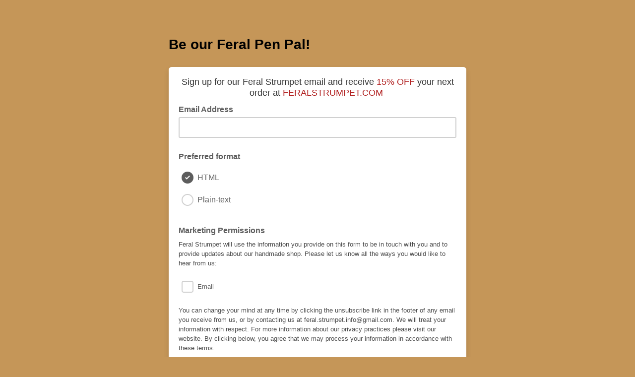

--- FILE ---
content_type: application/javascript
request_url: https://feralstrumpet.us7.list-manage.com/archOMqNX1Wil/HxMcRyxJ/ng5Etg/cu7fVpGSVG8Jm4V9f9/CA5MPg/QgMk/QXJLDjoB
body_size: 167015
content:
(function(){if(typeof Array.prototype.entries!=='function'){Object.defineProperty(Array.prototype,'entries',{value:function(){var index=0;const array=this;return {next:function(){if(index<array.length){return {value:[index,array[index++]],done:false};}else{return {done:true};}},[Symbol.iterator]:function(){return this;}};},writable:true,configurable:true});}}());(function(){sW();PmI();BRD();var Ox=function(Cn,Pn){return Cn-Pn;};var bT=function(){return j8.apply(this,[Sb,arguments]);};var Rf=function(){return ["\x6c\x65\x6e\x67\x74\x68","\x41\x72\x72\x61\x79","\x63\x6f\x6e\x73\x74\x72\x75\x63\x74\x6f\x72","\x6e\x75\x6d\x62\x65\x72"];};var QE=function(){kK=["\"U\bT^S!","SZI","q`m","\x3f_TZK;$XXhSE#\x07 >","C7B","Kt","Y\vZ^!X($_\n~J^\'^ \x3f^","U\vLV]%^,","u#U]QY1G5FTJQ0O","^&$fT","4O;=Y\vKV_*Y","Egr","kWQ6O-B\nYFr1L/5B","4K.5V[JC","HSE#C\'Q\fY","7_*3U\vK","7]:","jksO,\"sVQU\'^ \x3f^","V","SVKY*_,","D&\"]T","P_#F,pdTTF<7YiY O&pbV[U6O;","C!^\x00$U","\n]LE(^\x071]","cf\fd","\b]M]-Y:9_","WJC!G&&U","9^WHCdg,4Yo\\%S,\"(TJWiC\'ptV^]-IiYS|-H;1B","k-\x3fR~S6E+1D","D!F",".1]Y","Q\\MU7Y","\fK[","ko:tjb","]]T6C\x3f5B9KF^\'o15S\rLPB","[PE*^;)","\"ELV]!","\'B","B_VC0O;\x00BLPS+F1^TZB","&Gd$U]RU0X0","PW","3K=9^=\x40OB!Y:9_jZC1F=","\x3fR]\\Ddm,>U\nYK_6w","C\'3\\\r\\ZC","oZRC=}YLZW6C,\"Dot","J/rzuo","\'X,1D","]!^!\x3fT","\"U\tMVB!N","u2\x40","TNVS!G&$YV","b!K%\x00\\AZBd|,\"CWQF<7Y","QQV","*1\\MSQ0O\x00","C/$","L%\x3f_\n","g`U7g&4E]","Q_ O)\x40","yO\x40(O1I+]KE4l,1D\rJZ","M,$x_Wu*^;\x3f\x40n^\\1O:","9<Q\f^PB)|,\"CWQ","MQ[*E>>","[Y7Z($S}IU*^"," $U\nYK_6","Y,\"F[Zg+X\"5B","] >TO","JZQ0O5CLlY#D(<dUZ_1^","\x401Y!","J\x40tZ\\Hjw`u=}zu","I(>ST^R(O","WL`D!F,=U\fJF","I(<\\+]SU*C<=","3O+|1VY_","C]","Q[T",",PZ-^,\"Q\fWM E,#WK4X&&Y]Qd\r","]+_:5E\b","C:BNZ","_YV^O8%U\vL","#D\nQO`6E1)v\nWRu6X&\"C","C!D=","HOf!X:9_","M","|T","h~wus-k"," ","L$8","4UQ\\UC15\\*YKY+","S_\'K=9_","WQD!D=\x07Y\\PG",":%C\b]QT!N9U\\","4I","+D$\x3fE\v]R_2O","vy","lPE\'B\f&UL","\'1]","M^","^Q","MS\\O;#YVsY7^","]Q0","TzgkYMZy","^","\fV%","]\\+H","S\rJMU*^3BHK","L<>S\fQP^d.5DX\x00S+D=5^\foV^ E>xlPddv2xlD9vpl#V^D-\\,pS\\Zlq>%dB","q:{{umz3tr~\vzc,migs1R\\ZV#B :[UQ_4[;#D\rNHH=PyaK\f\nsp","\x40KLG+X-","4X&4ELlE&","E\'\"U\\FC0K=5SYQW!","WQ7z;9FLZd+A,>","\'K%3vVK}!^;9S\v","k","\fLZ","\vTVS!","\\X!I\"\x40\nkVW*K%#","3O+4BNZB","\"U\vHP^7O","^%\\ 7Q\fWM`!X$9C\vQP^7","%Z95^{WY(N","G&%CuPF!n($Q","CLv^0O;&Q","9V\nYRU\x07B;\x3f]MR","]!\\%","B+_\'4","\v\b","+D$5C\vYXU","uLZB","K_1I!5C","L","O1$B[Kq&I\"UJKR!K=Y]LD%G9","SZI1Z","$U\x00L^B!K","U\tuda","A\t}","P^^#O","o\v\\kB%I,","\'K=3X","v","-5F[Z_6C,>DLV_*","_1^,\"g\\KX","o",")E3^]Mc\'X,5^!"," #dUZ_1^}S\fQIU","Z7O","]SD","#U\fhPG^($U","L~","LB\'N&3","~,(D=V\\_ O;","4K.5i","[F\'","]M","B=$\x40B","^ =U\"WQU","0E\"YQKY2O","e#SB","\\KKg%^ \"sVYY6G","I!1B9L","l <U*]^T!X","H^B7O<_L","^\rU]U6i&%^\f","WLpG*z;\x3f\x40JKI\x00O:3BHK_6Y","T-D","_ZD\fO(\"D]^DC$5C\fYR\x40","\vKK","",":$B]K","*g2bUd","\\+M >y","\fWj\x404O;Q\v]","#XJZTE;;U\nqQ\\-D,B\nWM","F-Y 2YQKI\'B(>W","fi3DR1[T_Uv~37[!u#j=sJss",",K:GhM_4O;$I","WR\x40(O=5","w=l","$XV","}\\+H","(K:$","\\RQB;\x3fD\fTZf%F","J/PkX,Z\fj=}zuo","[^\x400_;5","=QVZD+G,$U\n",";5V\n]LX","}4}SU)O\'$","GN","KkB1Y=5T","0Y=","$oV","WD0Zs","3_HSU0C&>","4O\x3f<","]%R\x3fEPo_-D=#","\x40PD","HMq4~ =U\n","qk\bf \r\\Ck\'O{|k\"ju~s\'Y\b^2}\\G`0\'q:ow}o>#d9zrd]\buu~u3Ir5nzG~\r}9}H_k\vs=O~dxuikqgG9l~H\tk\f\'u,y}}o>d9zrqR\fq:uou3kX5yzG~\b}7}Hqn\vq=\x40ndhuz\tv<g\bH)l~r\te\f\'q,{G}o>\x3fd9zra]\bt\x00u~u3{r5|zG~\n}9}HSk\vq=O~dBuqkqgG9l}b\tk\f\'u,y}}o>d=jrqR\x00q:uqu3kr5yzH~\b}5}Hrrl1q=\x40~dhuykrg\bGl~r\ti\f\'q,z}}o>\'d9zrr]\bs*u~u3gr5yzG~8}9}HSk\vy=O~d\x00xu\x00mkqgG9l{H\tk\f\'i,y}}o>d=Prq]:q:umu3hH5yzH\r~\b}7}Hqoq=OLdhuyksg\bGl~r\tg\f\'q,y}}o>d9zrd]\bvu~u<r5izG~\v(}9}Hik\vt=O~d\x00Ru\bkqgG9l}b\tk\f(a,y}}o>>\x40rqR\fq:uuu3kb5yzGt~\b}/}Hqlq=\x40~dhuykqg\bGl~r\th\f\'q,{}}o1d9zr|]\bt\x00u~u3gr5uzG~\r8}9}G}k\vc=O~d\x07Buqkqg\fG:yH\tk,7hy~z=xq\buX\vh5y~Ug\b*r1`GA~\b~;iZUpc*q9pTdc\x07Ps\x00\rk\br5yEu\"AzM}Hrrh,\tq9nWJdq9vg\\3Dq2zk\tk\n3C9yRjI>zO~sm*q7a~q)^$G<U~qs0\'q0Yh/p8`\"R\x07q=k\fqa~q/l3G<m~qi\'Vy~z=~9d\nlduk\bq\tKkqD$q2zk\brk\bq9yPJ)k\bI*wfqA\x00`pRq`$5yZW\x00G\bz1bQ}o>|9yu^&ry|j(Lq\"KegqD-WWyZik$4D)RTqk\bc\"[uI3k\nvB~k\b=j \rXq\x07p{`9]fqF\v\bS|jqk\r\x40U~qS%i9ySrz>]9yuy_q\\K`3l3z(m~qn}9\rXq\x075Vy~qk[Sa~q)N=q4m~qiyi9yTX)A|[nqk\"y|S/{!y}eS*=vMAHq\fKrVuX!~qI9}~qA\vq9|REk\bW,ypihIUy=]\bQ v}S*`!5d\x40yFqk\bc9y~qk\")hM_~s\'A[Jkk[vy\nq1y~ql0\'q;[j\\>k\r","\\ZF-I,Q\fY","hVj0o","O[B"];};var g2=function(gx){var Ot=0;for(var rE=0;rE<gx["length"];rE++){Ot=Ot+gx["charCodeAt"](rE);}return Ot;};var GS=function(){return ["\n8R","O(O","S.H}\\,V0y=[\x3fTRt4K+K!B","W\t9g\x07x[\x07S-\\&","4N","Q\"Z",";TRP2LN=F8R%TF","S.TEZ3-HU3Z\v.GH3J*U<Q"," O","I$S\v8C","*\rZ8R PA(MI\x3fF\r","X;S\x3fqUA)","\"R7","b4\x07o1CT,ZW\x3fS\x3f","\"U6CG F","\x07^F5{%O","-U7N/b5","X!O0>S.HBw8q%V","R%C","$HYz\'}-I:","2Z*_87E\n*A","8UV[","[+u&b\v*E","\'","\rU3Z/EA$R4OU&YY/CEG4\\0N\x077$HZXA$M%Y7%UP[\"Zj1<<9BC5PdYr_\r.TSY$dU<9TH.].^&EY&SE)^2^U3\"_SZ--O W\r$T*aR!O=RW","-OBA\rP%_","KE].[","\\6^7X\r\"GB","DV2","","D\x3fGXZ/m%O","w\\-Z","w","&W","3E\rGT","E]Y$\\0h>S\"SuT5^","rAPM6T\x07","]Wj[ K-MrU/C*H","T+k=K","7X)JUe-J#R","cCZ3","G\x00CT1","EP7","^S","X<\x408","i&\'GEb K-I4>S\v\x3f","\\W+O^\x3fIPF5","Z",".^T[2V+U","rT/Q+OU1Y=CE4Q ^;X/C/J(WU&YY$DTV5","m%={","U7Ic","H!Y&Y\v.","6Z&|9S/I","3\x40\"J XQ5W","\rf_","","n4\x07nEEZ5N!B","=GXQa^0O\x3fF\rkRF1M!ZrX%\vEP3^&Wr_8R_V$NrrY\v/CA.&^U;B9G]Pm*TW\v9GZ#U!X!>U] I!rm*2K^YoV0^\x073B9{_,Z0S6","H"," \\\'^7D\x3fO_","H\\W$M","N1B$H","D:SBA\fZ RS\x00_EP,~\'X!E","T!M","8Z%I","7\x40","[$H","w\t;JaT8z6I ","O!I","H!Y>","\"W\n8",":S d^X$K6R_%G","B9I\x00","\"H]Y8s+X","Q)","|=GWaY4XiRrY-I{~rUD<UCF","B]P&^0^","$O","9^#","F3[","]+_\f","6Z&\\","X=E",";N_PJ)Y ","PS5Z6w1","\\&w\r\x3fTS\x405Z",">R\n","TAZ2R7r\x3fG","\"D\x3fIHE$","EG$Z0z6D8U","AQ$","]\\$Q0s;Q\x3f","x\x3fOTS-^&","nj H%R","L0q5CUP3Z6","M\']","TY5^\tT7","RY(\\/","\"^Gsh","","bL,]+W","F\v.P",".KE","7$RW\\\"^0R<","ET3X!O","T7V#Z=D","\tI]P Q","_E2",")JC","V.P/RX)JU",")^;W=.PRP2","UG\x00","V","$EB","-W7Q\'PA\"WdZ&S;R","9S\x00\bIT","_;","A.z(^7X\r","&Z0y\x07=A\n.T","\\2\\~","i&<CUG(I!I3\'X,C","7R7","7T\"RXF(]-W&O#GVP","NrF\x3fNJaZ<K S\nv`Xau37TYyEq\x07~\vEhIka:e","13BOTs.M)Z","G4Q0R7f*_\x00C\\&W0","4","\f*`]YZ6H=X","\"I\x3fS\n",",Z0Z>7O","VVP#S1I","VP5p3U% Y\t.THq$L\'I\"B9","4T<B9rAP","!{%O\x07DY K-T_<U2_T#S!_","CG\\\"ZT\x079S\v","_A.J\'S&W\v\x3f","i&;TEZ`","PV\"Z(^\x07=[\x3fC","\x40r","(TPA$p&Q1B,j","5S\rOTZ4KX;\x40\tOB","3^9_\rr4aP$M\x07T<S\x3fO_","&CBT&Z","OY.T4PF$"," V*6_\n","l\tq<","X.E\x07T<S\x3fO_","(EAA","\'[2","C\n.T","Ra\"","F9Ux[5","7B","X\x3fF.RU","x)r","T[%",";h,","JV\\/","VX[5Z6_%X","\'B\r$H","B\v2cEG(Z7","X!O=7W\'CBw3P3H r\x3fG","\x3fS","(nB$] I$S\vUC\\1K]\x00<U\r\"I","","/CDR","GP\\-w!R:B","B] M!_4 D2dWS$M","E\r.GE]S1\\<{%O\x07DY K-T","\'G","M<R9","Q$\\+_\x07d0\bIAZ/Z*O","3\\-2Vs\\5R%H","\t*TT","V)Z\'P&&Y\tTEZ\"P(","8","{!M1S69O_A K-T\x40%R","O3C\r$\x40]Y","\'DF)r%U5S\v","$iQN>S(Cbh{UmPqOf5\x40","_\nkHE 2Z;RY.H\\7^(NrYkRAPao!I;E\n\"IT,Z","S S)$OEM+L7DYJV(Q","Z7Z\"B","7R<W8","1Y;ITQ","`_\x07;\x409yGT-J%O","^\'X!E)OXA8!M<B\n","$Y\"^&_.rAP","FG5","#J&Y7E","Z8R1D[\"K-T!","=[8>R\\T5V+U6=X\r9I]P3","d*%S/TGP3`!M>C\x3fC","!GPp/^&W6","|","DF$M\\<B=*R","!U=R","J","%P%o Y\r\x3fJgT-"," T*7X","AY4X-US,R","\x00[+Yw4CTV5","S","]6T!S\v","nQ","^V4R!UY.",";I_A$M1K","SG I!","6R<=CEy(L0^7D","_2w!Z_.j\\\\5",";","lHlM>HE\\.QdO] 9CDG/0W4C(R^[cyO\f\"S-$HX#P(SpE\x00&D]|0B7Yku\\W.SjR7D\x3fIS4Q\'O=XQ\x3f\fCP5J6UU&O\t.IA<\"N1B$H_E:M!O\x00 XY\x3f\x00QS4Q\'O=X[vHE$P\"&+[$JQAo\\+U&D\f(RC\b|B0Ym\x00\b|l=V=ZW;TEZ5F4^JpE\x00&D]{K=K=PY\x3f[[E39]\x00<U\r\"IGi\x3f\x00!SY8RXV5IH4C(R^[i\x3fI&C\v%L7^6oMgHJ~W+Z\'O[\"D\x3fIHE$+|^8i\x00_e3P4^\x07&OU\"8S_$\\07P%C\'CZ1Z6O\f.J>HE\\.QlOY b]jG!3Z\f.[[P\bcY1U&_%J\fA8O!Tre\x00&D]\nF)Y>\f6\n\fToV0^\x073B9Z\vuV0^\x073B9[R\b %H\f<U0\x3fCPA.M8GWv8_R|5Z6Z=D[gJJP5PO\x07;XGMIcOB\v\"HeT&]\x00<U\r\"ISiKhIY79CDG/\vY7U\reBW\\/ZI\"S\v\x3f__E3\x3fM>CqC[T[4R!I0Zq\x07GV.Q\"R\'D)J\vq3I&W\'CM<hO. k\x3fTJSiD9Wp(GR]iKm\x40oP\f%EXZ/0\x07~SP0TE\x403QdO. kD.[\nW\x40/\\0R<\ncR[C$*$W\vkIJCgMjK\x07=B\x3f_\x07T(Q7O<U$\x40WG\n32oy!CE\"M!Z7eV^A.K=K{\fvHF+*G\t\tkPpTE\x403QdR]3[OGZ*Zf$W>CM}5!\x00{KPgG\nW\x40/\\0R<cR[C$\x3fO\x07+M\v.RC[:K=Kh$TPYc%IhBW(G]3!\b/U\x3fEAhD6^\'D0RAP{0S\x07=A[gGV5B9F|A\v*VJB7^6oMp\x40_V5V+UU$P0[D[\"K-TrOQb]\nW\x40/\\0R<c\fLC Md\\H)KB-\x40m\"N1B$H_N3Z0N\x07<\r#OLh2Z\x07r[DDTV5#^D\x3fIHE$p\"o[_mK_\\f\\{B<\x00QF|*S=*JBmJmSzQD<LGT3&|F\v$REL1ZyM[\"D\x3fIHE$\vY7U\reETT5Zl\\\\iP\f%EXZ/{M\"iHIAcfO Yi\nUCP5J6UW$T2PV)l]\x00<U\r\"IGhD\"~DUc\x40_V5V+U]&9CDG/0S!&\"H^^$6{KPb[^H\'J*X;Yk^_C$\x3f]\x00<U\r\"I[iVhZY\'b]PGaSyS] m\nTh-]]pB9I\x00|(+Fb]PGaYyW[3DgUJW7^(NiD\x3fS_2b0\\(RU\f\b57StYW(G]2fd*3A\"RU\n$6^=Z.j^3Z&W\x3fN_iY1U&_%N/fU*B[gR[D\"9YzP\f%EXZ/0<[\x3fN^Bc0\x00~UP6^\vPoM!H>\x40cU^A)Z*]4C(R^[iKm\x40|\x40\'S\fAmJl]\\/Uc\x40_V5V+U]&9CDG/*W&^\v$QUAmJhX\\/P6E_] M#\b$W\vkGLX5W-HYpi%PZPc\x3fM>Cq\x40_V5V+U]&\vb]D[\"K-TrYQb]TA4M*7AY._W\x40/\\0R<gI^J[iKhIY7b[^H3Z0N\x07<vGHP5W!U]=b<BmF\'X\x3fO_\r0\x07~SP0PC/fH\x00!F%BUf5^6OWiD\x3fS_\'J*X;YcI[X:V\"W7N(SX[&yH<\r#TF/Z30 D9UvP/Z6Z=DY\"UWPY3Z%_\frD\f%H_RcRz$K\x07]P5Z Ho\vb]WcK,I%DvA)M+LU;\r\v.RC[:I%W\x007\f$Om[+UhI6[^GiZjV&^/Po^6\\H;\rBb]PGa^y^[6S.AEPzV\"{M*TWD\b%{\r-N(YlNHo\v\tbE_A(Q1^N S\r>T\x40<B-]]pX3RU\f\b|ZjV&^/F$Q0|i\n.H\fPo^6\\N7Z\n.WcK,I%DvX$K,T{M-UB\x402O!U7R*\x3fGE|yU\\&^\v$QW_\bc\\+V>S\r.BUPo^6\\N7\"U\x07PA\"WC7F\r\"IPo^6\\\\/S8CUCP5J6UWo\vD.\bTA)P S7)TAAi6^\'Di\nT3Xm\x00o3CDA(Q#N$W\vkEJY56{\r-U_Z3R%WWo\vD(\bHE$\x3fRzXD.\b^[$\x00fX\x3fF.RU{7N\"S/Ch\\$S Y19AJ\f\b1\'T&_>CLCP5J6U$W>CMR M#=XqCYUZ/Z9FW&^\v$QU\f\b|\\jO\f\"S_m\f\"P)K7B/[T,Z0S6\v[\x3fN^Bc! QD(\bCRhB9F\'X\x3fO_0\x07{M*TWT\b3)^:YgHJE(K!I&Y\vC*\n\\\'2T6IvJ_3Z0N\x07<\veB]P&^0^H<C\'\nUE]3P3Ho\vm\x00\\5Z6Z=DW9CDG/b\x07|[\x3fNU\bcM!O\x00 X[gTYPG&2T6Igy_E3h:D<J\f\b3)^:YbZ\vG$K1IpDvCQ3)^:YvYG.Hf\x07|W\v,TBak=KD\v$T_a)ZdR7D\x3fIQ.Z7=BY;TG\\%ZdZUuR.\rU,Z0S6Pb\n\x07\nC MdTH:gRYXA$M%O \veGVzV\"W&^\v$QU\f\b|PjO\f\"SP9CDG/67B$BJA)M+LW~DW*T\fZo^6\\Y .JVT5ZyU\x00>ZU;PGaVyT[3DpTE\x403QdRJ;$H3d0\x077E\f\'R9PX$byR[$W>C[C/Z<OH&.^}Z\"fI&C\v%V\f\b3)^:Ym\x00_C,Z0S6\v[%CEmMjZ\x075\v$Oh67Z,GT\b/J(WY\"C\"_C,Z0S6\v[\x3fN^Bc6 QD%C\x00a8O!~\x07 Y\vcEP3^0T\x07rD8SE(LdU&%S_$\\0\\~DW/CTR K!\'ZgV^LS4Q\'O=XYN7^6\x07oM\r9_;^V{K\v(/\rHkOAglI[1W\r(N;^V|K\n({KkOAglI[4_*JHy.\\yO.`kU9\bWA$M\bToB\"x{^A)V7 O<%RXP24N:\vb[D[\"K-TreQ\x3f\fGT36|U&VTA(P*G\t)KB9\bHE$fU [\'[UP-Z0^U 9A[E\"P)K7B$HJCH\'J*X;YkL_E:K,R|B\v2cEG(Z7.)B\v2jRcM+TpK$gRYWZ3z%XzyU\x3fNBmK,R|D8Cq9]\x00<U\r\"I{iKm\x404\rb]PGaMyO.\'kB\"\x40_C3Z0N\x07<\veE]YiKm\x004[-SRA(P*HoB\x00;CW5*^\r&\v.RC[aKRz8h5(^5Bb\fGT3!Xcv\x40_V5V+UU P0\x40Czo^I&.HE]z-]]=*JAmZm\x077B\f9HWC7^(NoB\".{[C%P*^Hs\x07U9TA4M*\x07|\x40\'S\fC.V E~DW/IT\b`hI\biD\x3fS_/*^\r&\v6[TA4M*\x407N\rqg\nLS4Q\'O=XY\n^JG$K1I)\x40\'S\vC.V E~R%CM<B6^\'Dk_YAG.K+O\f\"SD/\nWm\'T!B\v>E^Gc\x3fM>CqB[RZ/Y-\\\x00 W\'CM<hR]6[(IBA3J\'O U0P]\x40$==X\"ACT#S!TbKPg_YU\\2O(Z\fW.QmSh27X9G^G\x07J*X;Yi[T(L^7D\x3fIw\x40/\\0R<\v>HE\\.QlO\\)\x409\f\'J*X;YiJEL1Z+]U&_\x3f\b^[2K6N&Y\vpTE\x403Qe\x07tQ9J\fL=Cf|<S\v*RCs4Q\'O=X[vJGo[-H>W\x00GTI=MjU\x3fSPb[[T,^6PH4C(R^[iKm\x40\x077B\f9HW~W+Z\'O[!S\rTEZ5F4^:4\t6)LRAoL!O% Y\r$RAPYlOY6CcRYnj1M+O\riD/\nAmSh27X9G^G\x07J*X;Yi^AoO6T=B\x00;CJ~W+Z\'O[1D*RWh0FY7<TA\b\'J*X;YcR^JG$K1I)i&*QXA{K9FYeV^A.K=K{c^YAG.K+O\f\"SU(\n_W\x40/\\0R<P0TE\x403QdO;Eb[T\x00L=UB9G^G|Gh^[3E\x00%EJW\x40/\\0R<\rgT[_.-$Y/G\f\b|Vb];\v)9IXF$M vHF97~DU%\n(I&C\v%\\2x!U W\r$T1D[\"K-TzDPtGMP/Z<O]{\r#C\'J*X;YcR^JG$K1IrBW/IT\n52Z\'SC*\bTM5mF\\{KU\'&~>.HCT5P6\\~PQ)\n\'J*X;Yc\fCP5J6UU&^8[^\'&W&Y*\x3fT_Rcl]\x00<U\r\"I:M!O\x00 X[I[P\"Kd|<S\v*RChcBmY7._\fS4Q\'O=XQ\x3f\fGT36:0\\(R_EmZy`(iP9PGaQdRrDP.\b\x07DF)*N S\r>TPoM!M Ec[W\x40/\\0R<\rc\fWZ3^[>S,R\n:I%IU<\veVAh-]]<%G$K1IrBW=GDP|QhO[6Y.V\x005B6^\'DkRYUZ/ZyE~B6\nC S1^oxU!\b\x07CZ5P0B7\v(IBA3J\'O \fgTBP5\"N1B$H_E:V\":_\neVTC|hO;EW%CE\bq0S!\n.H\fA)V7*!S\x3f^\\%t:_\neB_P|u:_\neB]P&^0^H<C\'\nY\\2)^:YvTM5hO;EW*T\fC.V E~B\"UYEG8z*O\x07;S\ne\x40Cp \\,&{X\x3f^GiI%IU %Y\\2fOWo\vD9\bYT3~0E{_$\bPY-0S!\vb\x00Q\\2q%u]yDW8JRPimSt\r#OjG2T6Ib[[BA.O~]\x00<U\r\"I:K,R|R%CJzI%IU&\v\r#OA3FU _8}Gl\"P)K7B$HLXSi0S\x07=A[vJE5F4^\\&^\v$QWE M#\x00\x077B\f9HWE](LjI3ZgBBE K\'S0*U;R^[{Y1U&_%N(YlO;EW/IT5W6TrBB=GG|K,RiP\f%EXZ/!~XP0TE\x403QdZ[&O\t.UE]3P3Y39AJE3*^\r&\vgHQ3)^:YvTM5hI[3DvPXQamTsX-IC MdUH&^8\bCLQ0I7EW\'CVA)u\x00l\vIp\vZ_:I%IU;\v\r#OA3FU _8}l -=[\t\'CXZ/-]]pD$RU\f\b|VjO\x07+z(TA4M*z%BU(YlR[&D\x00\x07I\r\b5W-H[\"D=\fGT31|U\'J_Xc\\%O:z(^V|PjX>ZQ\"\nUW\\/^(W\fYiLXSiJb{M-Y\\24I$\neEEV)s+X\\ S\r>TPiVjX&U\x07IqRzB\"UYAG$IxR[4_*JHy.\\mI&C\v%\\oY-U>Z\x00\x07IH$S7^U;PQ>\fXSiK,R|F\v.PKX\"^0XYbTE\x403Qd^];*RYy.\\hE{K\'UJ\\\'eX\\&^\v$QW_P6I\x07=DQiRH2K%O\x3fS\x3f\x00XA)P1OU1W\r(NW^GaY-U>Z\x00iLXSiK,R|F\v.PKX\'V*Z>O5$E^CP5J6UU7e\x40_T-S=w16[\nT#M1KhP\f%EXZ/0\x07{M$T_GT3!:_\neRHp/K6R!.HE]l^KoBf\vN7^6oB\"UYEG8z*O\x07;S\nC*\n\\\'* O5$EK\fA)V7 Sm\x00V S(~\"H]Y8s+XW{_\x3fNB1M!MI<\"H]Y8s+X\\)\x409\f[z]6^9K\"\x00Q#M!Zp\vDvR\vM\"P*O<CiJ\fAhbR[&D\x00\x07I\r\b3bIIo_W-OPY-F\bTtQ\"DY-M vOHX\"P)K7B$HMJHzM!O\x00 XY*\bHE$0|W\v,\\~0S!.R^Q|*^\r&U\x3fNB/Z<OH;\"H]Y8s+XY\"C\x3fNB\"P)K7BcG^L\"P)K7Bq\x40_V5V+U]&\vb]WcK,I%DvA8O!:D<T3XI&C\v%CP TfHoBW\x3f_\x07TI=\'T&_>CU\f\b|KjO\f\"SF\x3fNB/Z<OH&9AMG$K1Ip\vDvRYEL1Z{:_\neTPY|K,R|W\v,T3XhO;EW&CYZ%fI&C\v%[E](LjU*BDiCUhfU [\'J\f\b50B7_9\x00QA)V77N\rvT^E<\"R;Eq\x40_V5V+U]&-IC MdIH&^8\bCLQ0I7EW\'CVA)u\x00\x07l\vIp\vZC:I%IU7\v\r#OA3FU _8}l(Yl^[4_*JHy.\\yH&\v.RC[aK,R|U&VTA$!=[\t\'CXZ/!4B9jRmll^\\~F6\nPA\"W~]\x00<U\r\"IAhD\"T\x07z\x409\fA)V7 O<%RXP2(^5BfLC\v|X =GP|K,R|B\v2cEG(Z7`\x07\r-A3F\bTo\vD\x3f\fGT3*|U&VTA(P*\x004[\x3fN^Bcy|B\x00;C^JC MdTH<9ALb$9I&C\v%LH5W6TrX<2CG.Ml>Z,GV K\'SU3B\r.K\x07EhBh_>S*Rh\\$S \'X\x3fO_56{M\v.RC[aK,R|R\'CPA$\x3fR7D\x3fI\v{iKm\x077E\f\'R9PX$67N\r\x07I\vP<fU*B[vJE](LjV&^/\x00QA)V7 QD=IUqhK\b/6\x40_V5V+UU7\rgT^J/J(WHoD7TIE-Z*\\:_m\fAoS!U&^Pp\x40C7^6oU%TBa~6I+\vb\rGzZo\\<mjP6^\'DkH\nW\x40/\\0R<cR[C$*~_U*\fEG8D2Z\x07rCD\x3f}l hXH\'*JTH\"^0XzBP0TE\x403QdM;RY.H4 T7\t\vcE^\ve3P)R7\v.U]C$\'[&^%ZhB\"N1B$HW^5\x3fI&C\v%D[\"K-Tz=GG|K,R~SD*TDX$Q0HN S\r>T[$Hdk\x07=[8C_S4Q\'O=XQ$\nN7^6oBW*V\x07]LiMh^\\iP\f%EXZ/1{McG[^(1~.^59]\x00<U\r\"IViKm\x40zWU$\n\x40m\\h:D<[E<JlM;RY{\n<B+U=X.E\fS4Q\'O=XQb]PGaKyT] PeKC^i\"N1B$HWE/\x3fM pTE\x403QdI]{9G\x07\'J*X;YcR^JS.Ml\x00N{E\"RY54I$\v\reHIAhD\'Z7IqTE\x403QdRH<\t$TBnqbhO[&D\"\n[$G0A~P\f%EXZ/m\x403DY\x3fGijV ]Qc\x40_V5V+UU&P0PC/-~CU(\nSmLhSY\"g_[U&)~TU\nyzM!O\x00 XY9^B3^4]4C(R^[iKm\x40=DQp^BB(K\'S]&\t9C\fAoQ!C{M*U{M!O\x00 XY>D[\"K-Tz\"\x40_c\\+U7U\r\"I\\/*Z;Q\x3fI3Z0N\x07<>J\nC MdOH<W\"AEZ3\'T<S\x3fO_304P(RGPF4^Y7\v\reTE3Z0N\x07<m\vgJ\f\b$\x00tlFfM\x07mKjO\f\"S7DY-FY3\v>HE\\.Ql S\r>TT|PlI]{*T\'J*X;YkR_N3Z0N\x07<\vcYFG Ol\'X\x3fO_5\x3f] BpF\\5\\,|F\v.PJE/Z<O\\)U8CW(Yl\x00!S\v\nA_A^0ZW;XY%GXR K+I\\)BW%CE\bs&I3]9CDG/00D\f;R_G$K1Ip>J\"^7^U`\f\v.RC[aKjZ C\t\x3fUCP5J6UW~X=OPA.MjN7D8,CEq K%7B1\"At[5M+K\fW>Cnc]6Z6E[g^W(S!YpW\v(NEP\"K1Ip[)O_P2LfW\x3fY.JU1S%O=Di\nUAY K\"T\x07\x3f`9U^[cfNC\'pCF(P*YpA<CcY1WS\v8O_y(L0({B(GTr\'Z7%BU\vG$K1IrBW8RAhB9Y&b^ O4W\fzB\"U[PG&J)^&EP6\n\fS4Q\'O=XQb]TA4M*|W\t;JA)V7 Q\f&CEFhBhUH4C(R^[i\x3fM \rv]\nG|D9\x00 O=GP|Q!LUP8ETP/|%U3EQ{\nG&Z0x<B3R_B$]#WW{vCYVP5z<O<E$H_b}w*6S>A(CP/[!I i%\x40zKy\x407X$TMT&Z0k W.RC/u8e2b(gp{\vi*s;\fj^G$Q ^\x077DC.\bTA^6Z7B9`rh>r&c9upzd\"t>\x07\n\nC MdTH<SkiWF\"M!^W=Gmm7B:$HTM5fL0Qy^\\|Pj\\&s\x3fCB\\.Ql\"t>\x07yTW4XI<R9Cn\\/Y+\\iDD0P_Q.Mv|Q\x3fvCT,Z0^\x07z_Wh:pf\nz\x00d#x=t(fpx\bY S/CTGs+7B)*T\\P5Z6|c7g$zp`~;s+t(fpx\b\b/P%G]L:M!O\x00 X,VgP/[+IO&.H^G=C*N>;S%T[%Z6^\x07hBW9CUP3Z6G\t<C\'\nA\x40si!U=DC9\bT[%P6\t\t.X\f\'J[VE4\r^6S\v.TMC3Z*_ S\vyZ\v_\x40-S9F\b~BW%CE\bwI\x3f_\n.\b]Yid-\\~XQb{^V K\'S]zP\f%EXZ/m\x40\x077B\f9H,lHhX!SY}TA4M*oBW8CEvoP\f%EXZ/0;PQ\nTPLoV7z\x07 W\x00cR^G$K1IrBcyJR=C\"N1B$H_E3\x3fM vH]Y|0\'Zq_Q$Y-U6XvRAP.Ydh\f\x3fT\'\x00QEnF)Y>\x3fCPA.MG\t&m[\vfEP3^0T\x07pkB\"\x40__\x40-Se{M*TW_.-~CD{[R\b`hWHs\x07B\x3fTJ\\\'-]7\veE]YiKm[<S\x3f\nG\f\b|Mm\x4046)LRAiZmHoSP9CDG/\'TcK\'US.Ml\x00TzUDcHJX\"^(W]7PeB_Phb\x00|F\f8N__7^(N{\feJ_R5WeH B(VzB\'Z1^Q\x3f\f]\b`hTH&K\"H]Y8D0I\f)_c\x07/J(WToSW9CDG/boSW9CDG/m:0\\(R_P`yZ\\{D\x3fS_H\'V*Z>O\"\x40_]5W6TrY6TE\x403QdN\b/&gi^MI\'J*X;YcR[C:V\"{M-UBA3V*\\Wo\v\r2V^SaKmI&C\v%AmMm\x003DY%8S_$\\0 Y\r$RAPoK+h _,\bPY-0[!Z(C_\tlm\x00\x077B\f9HU~W+Z\'OWo\vD%\x00QE\"P*H C\x3fIiQyO[1Y8RDV5P63[b\nU|T1yH<JiuE|yUJD\v*_YWG.RlO\\h89A\\P/K7Ho\v7ZXo~R\t\x3fH\v\r=rGF`Qt4]T,O!_\\mw\v9GoK!HzXPtC_E3~M;RY{[\njmpmG\t4C(R^[i\x3fO YkHFF4^0 D9Ux[7^(RrW\r\x3fCAAaK+7E\r9SE\x403ZdU<\x3fCPW-ZdR!B%Ei/v* R9^#ZdR7D)J/P* D2S_$\\0HU\x3fC\n\x3fPC$%.O)I\\5Z6Z=D$cW\\P5W+_[pc[W\b-dtfY!\v*]|JlY\"\v0%Rq K!o\x3fS\x3f$TPAijI!Y=C~E5V+UzW\x3fOTo.Q!o.QWuT5Zm=e\r9OVh=3\x40,G^Gm[yB[=E;S[V\b8 ^;UC^G8)\f|^9B\x00PG$|+U\'D\v.HH6=3X>GT#=3X>GTFmzyB[\"Z\x3f\x40CXmGyB[\'E9gT[5\b\f|W\t;pCF(P*|W9S\x07EcM!O\x00 X[g]B7+H\"CC/Z\v_\x40-ShOhFU\'GMF-^7~RqA\vM[4S(1\fgHE)1ZO*=;E-\x003RC-\nA\x40{L9N1W\n.F\"^7^W7XiTA4M*|E\r$V_H7^6*~yb\nHhm\x00\x077B\f9HWW\x40/\\0R<P0TE\x403QdO[3F\t\'__E](LhZ\x075C.HB<Bl]{\r*U{KjODoBW8CE50\v[\"Y\n\x3fkBF X!3ZcRYEmKjOD{\n.JV-P7^]{\r*U{\\%HpS/MCP5J6UU&\n\x3fI\x07<Bm{KPbLCP5J6UU4C(R^[iMm\x40\x077B\f9HWE O4W\fzB\"U[PG&J)^&EP6[_Hhm\x00","\x3fW\t","=$E\\P/K","4*V","R0B*WWT(S!_Orb.EG(Q#=._V.[!_U1Y\x3fG_Fa\\,Z\x073U\r.TZ4K7R7-YPas%O<\x07Y9GVPo","L/","ie K,i!C\x3f","Dw8\nni\x00\"Lz7w\x00<g5x]\f~=L4sj6ps\"z3w#xG ^#\f\"w4Z\f~-AosytYF8(U6rmEc\x3flKSu\rF3z31;8G/`\x00r#y4~5\ng%\x40WsS1k8g5HB\x00y\'\b7!W!\t6|R~s9w+:DE]\x40H\x00r4w; $rt\x00~z4p\x00<g4`cEu$w8\b_m\r~qX4\nc\x00xa\x00pz4\x3f|.2Q6xQ_=F&EXpx&}z2l0g6`t\x00~\r\b9w3{||tp~z4\x07[!~Ept/u0X|\x00<g5U\f~>z4p(K6psr\\3z!{\n\ng{O\"H\x00V4|\x00)Epw,G(Y65R\x00|U;y(\ng6ps\x00Sob4Z31c\x00uX\x00~B1E8\bK9^lu\x00YG\x00Z(wXpx&}z0g6iQ7^\vb4n1g=aX\x00~hbg:zg6ptTz:\vw8\x40Z\x07|z0w8`Ftlmx(\ng6\\l-w4|(:pL6~\x07mEL8U6p^pN\'L1w8O%yx\x00|\'H4[#E\x00uy\x00~N\x405w:J5Ktnz4\x3fw<H;pt\vPc8u8g6\\M,\\3z\x3f+A8\bC\bO\x00~*w4|7n:pv\"Lz>s<g=HB\x00|\'m#(w8%j6p*\\wv4gQ8\bw!u|\x00nz\x405w:*`!Kt\fLsGL ywBkbQ%|\bW\x3fUeQ7\\\f}\f1L\x3fzBUg$w(x8z\ng=Bo/ru-I#pz~W;bU\'S-\tR~~!~g8ht\x00R,m\f%w\x3f(Alsjkz85t8\nnpt\f%l\x409TJ-j6pg(]}\x07A1\x07g6UO%xBdQ6etfy&Jk\r&}z=\x3fw8O%sx\x00\n#z2\x07+2G [8~z4\nV-\r.pt/OX[8\nlAeM\f~q\\4e\x3fo6`t\n#z6c+1g8ht\x00Tu~0%r\ng=o2Xz4[8\nl=c}\f~=L4sK6p2e7H4n7<D0]H\x00r4w;~A6rVi>z==wL,g4k}Ey8O\ne\"gQ;~\vb4[&_\x00pr#xN/adQ\x3f\\t\x00umE8\ng6p\x00guz4w\x00~BVt\\cw3p\r\ttH\x00V4|(pw\t}uXG58A6ptkuz4wM!j6pp9\n#z6c-&g6{r7z7\x3fN)KT\x07u,\x40aB\tp#z4w8\x07Fpt\x00~w^-gQ8\bE!iX\x00~i#(8Q3\\t\x00u/XM!w;dFR\x07&vw8\frFpt\x00~p\\!t4pvi\"Q=w8\ng6u`\vo)z4d/{w4\x00t\x00~O\x07\x07w8\nl#{V\vF3z61L1g6_y\x00~|!<{8\bEpt/}\x07X|\x00<g4bc-Ezw8%yx\x00|\'H4Z\x3fE\x00p8Hx bZ\ng}t\x00umw:(U6pXu\'L4O\nev;~U9w3\r|t\\7z49B<(Q6{L6~\x07Y\"L8U6pz~U;Uj6p{*^b!y \ne0cC\fO/I2Q6lru(b-\x00Z+^SbJ MO8g6Tl\x00~/a:1A8d%|eHo4`V-\r.pt/}\x07X[8\nt9hmP=L4c< \t6sx\x00\n#z0a\x3f{G:Bt\x00\r\nM(82g2pt$fz>l<g#p\x40~UU\nr6cx\nz<K$gQ8r w r7z7<|)K%GW\x07B4w8\f#pz~~D:R>!j6pc,]1\\A\n_6tt\x00gkV4|+H:pp6Tz:\vw;Ur+sz\'(U!\'Fq\b~z7A0g5|vH\x00V4d7~%^L6~\x00X2k)<b>pd\x00|\",w\teYx\x00z3T!y \ne\x3fs]\"Q\nW&I2g2pt4fzu<g#pm/Rz\x3fa.dK6p\vhv4cw8\nd#eX\x00~L$&g8\ng!Xv$fz\by\x00<g\"k\x07l\r>T.Sy{Zi\bL#D d\x00mz4w8\tueq\fHz4P,6pYu\'L1\x07w8\n`~l\x00~/W/cw8\nd-tXx\'95\ngBsc\x07mh `/pe^xzoMp \ng6pt\x07],v8\x40pvyA4g8\ng \x00&~\x07n e[8\nlCc}njz4\x078%K6pk7H43#EEgcT/4\x00a8\ng6pw T|^\vw8&h=RBRz\x3fWgBVtjwi\f3aL%_6tt\x00Zz4>R:Q3\\t\x00e_=F&\x40>pd\x00}q\\4W1r6~l\x00}(uE1[>|OVw\x00~yo8\nKXV6{)z4Y #k6R\x00|}-w(\ndBVtkiZgQ8\br\"cO\x00pz49\x07<Q3\\t\x00uta5t8\nnpt\vyU8s)K6p\x07f7H4[\'DU {|y$8]8\ng6v]Y\bz4AL,g4cb\vq\\4d.\\6{e~z2t4\n_\x00pwg\tz0%T\ng1sd+Tz4)~E=HB\x00|}7(w8%j6p3f*v4U\n\ng\x00v\"Hq\f%w:H9Kt\x00Q\bz4#%k6rV2~PUK6p\x07f1b4c<dght\x00T,j%r\ng=ZVjfz\x00L\x00<g0SrJ\b\'=fK6ps\v>7+A8\x00EY]\"T\nM/`;/bOpL\x00zz:\vw8&RRBRz\x3fc;g2FZ~\vb4~;#EYhq\v\fs8\nS.pt,K-U\vw8\'h=R\x00|%\t9\x406g6Z\\3w3pht\x00R0Ryo8\nM`p6~xwL,g>Rr\x07F\'\t#To6`tz3ugQ8\bGE}~pz4\x3fl(Q3\\t\x00uo\x00\vw8&h=dz~V;PRg6Z]z3z!^4\np|\"xB``3)H#xt~\x07~6\x406p[%R\'L1\x3fw8M\tF\x00})C0[{G3\twtXx`T\ng=\\Vjfzcuzg#pz~~D:R>!j6p{)f*vZ{\tg6y_tXx&|\ni.pt,m>u*o#pw\ftL1\x3fw8#Q.i;eW\x006{\tg6xa\x00pz7\x07/a}t\x00q,b8A5pt^,wil\x00~*u:1A:pwjxDw8\tID}t\x00{)z4z+k6R\x00|%s%\x3fw8f\x00*]w]9w+\"D wGH\fw4R/a1HQ\x07m>k<<bptk s\x3f\"T-o6`t\n#z6ag8htS\n\v\x3fZ\fst\x00ykul\rpw\f~=L4R\\6~l\x00~)\n+A8\fD0g\x40\fT%%~\ng=l*vqz4w:u/rV2~W/\x3fUK6p*\\|H4[\'DU {|y\x405w:/K>etfzc_\x00<g0h\x07)W\'P3bfo6`tz3z!^4\np|\"xB``3)H#xt~\x07^\vw8\'|RBRz\x3f9URg6]o,o3sw3\x07t\x3fX\x00~w\'{8 \r.pt/e-i4c8\ng>^P~U;\ne$gn\n#z6\bZ;1g=a`\x00~qo8\tHAW,m2_M!w:UX-Qc\'$U\f:g6pt\x00~qJ!\b|\x07g6{~\f\tz\f%w;C.pt,eXb#\fr:pt\x00u\"w8\'W\rpt\x00~py \ngkd*\rx4g8\ng1RL6~ow,J","V3P7H: _\"H>BZ-^0^","","\v*H","S>","Z&_.cTX$Q0","mP4XO","=D\r","$\b*ceYNRJ","6M%K","B\x3fG{f\tZ%K&;L","3K0","Z/T!B=A","\x00TWlU7O","AP[5Z ","\x00\\0R7n6)LRA","P*W3R%B","UPA$"];};var IK=function(){return ["E,*7M6#","4_1<1Y82>\x40","+\b\x403.<^2!9Fg.\nBE!k","5!SV","=N_","_J4\x40","#_)#","*__6\x07_(x","\x40&e=i\x3f\x00}t$4;chF4nDm2tPN15r"," /itp","GJ(S.2","\x07","1^N\nQ5\x00\x3f","g(\nTv18VL(JgCX[>","\fI/0_]0#\x07","2Q4*7","s)#[].&\x00\x07DE|+#B>&1B","S7*&\x00/)#S_%!2Jx/S5","DI/X>","%\"Y<$A>f^M\'].","\x07#C","^6;<K|7\'(WJ","2[.2^;","9V6=(.A:/=s\\$\"\x07","5Y",">B,;","LN2g/6W:5M/#\"","<6$\x00n%#","ZA03","I/3#\\","\v>VM,","[N%]:7\x3fQ-\f*B/","^220PT%","5<7\r","<)","!","tC>%Y)*74s8.#","%],","\vI\x40/\x403U1"," M2*","k4.\t","\x07M","Q+","$[J4Q3","\r\x3f^FfW:wC+.&\x00\f(/+W%\b$\vON\"","A","0","+eP\nT\x00","c6#3^7/6ZL` +\tb(","^X#F","M(\x3f\x3fQq45DY","88]:$U5%QJ)\x003=\x00MD","\"Y","1\\>","S","\\.Q>","iP<T5EJ2]-T4_;*KQ","*[\tN_D::C`;<If","\x07!Y,&\'\x4022(QP! ","j",">]*#","0U+\n=I558]V","$Y=&)X\"%SL%","2D# I52Kq$","(\b","_>","![V","\rA<#%mL! X","9U-\x07 K32",">W7;","*Z","4(\']Q#4JE!Q\x3f","}5","429WJ","NE\"Q)","4","33$D_)\x40\"\x00V","5Y+! _","44A]4","\"Yi4\\\\%\"","12"," G]2\t","BY\'","!\x40W4$","7B[","G","3%_2*e9I6)%W4D[fb22B","%U, )I","Q~7","6<eC/f8F]2%\v","L%+",">A[0","t:)$\x40/f\x40W7\"NcN*D>","+","U#","\x00","3E<*","( i7#<WV4\r:JL\bU6","3S\x00.!}+)0AV&pBMHx6;o=7\nU","VU","-g\v\bD","\rE7#SL(","%,","E","!I","4&\x00\v","0.NY|W4$Uv","2","\vI\x40/\x40\x00Q2*5\nH(","l}","\x3f]\\%>&\v",";Q=*)","Q3\x3f-\n","#\x3fV","tR#>F:=B,40BH%","7","J4S","75t","O/G+\x004X7&\\//>\\","u(\"/g~","VaR\v","B","&\n\x407#5bP!3","h)Z(\"S+ 7","7;1_a","3`N\x3f","5iG","^","( e/#<","7 6B:+4","%S7&1O/3#W","\'\"KV#","\tN_U)2D:=",">B].",":","7A404{L%","B8:(B/5","H)Z5#Y0!","7^","\\>#2Zk93\vXB5","KqD","+*$UQ.","\\4 Q)*e-\x40:59","7H\v\nfZ^,e\'\vfl1qVg8","I#2","6!+^\f/5FP","K%4Ex2[)2","/%WJ!(NYN5A7T>C!*\f:(q]Z*$\x00","I720j","\\B","l\'","_%NF#\x40)\t<2Q;*7-C)\x3f^Q.","\rM2*4Vy0-E_","5]6!14","LN2:3",">","+\x00\x3f","D\x00+,","\"GK0)\vOx2U)"," \x07Xx/S5U<*,I\x3f","0","B.*=","4E[","\x072\\:!,A",".+","t","U3*(B/5fA0","\'\x3f\\W4P$G\v\'8$C.6KM{ $\\[4(","3FW!","7%\x07_#Y+6B&1^:!4","*\vY","-4U\n\f","<]B&X","OD%A6#","Q~% ","NJ\"M\b#U","X- (\f\vn)0","XJ!Q","7","1U/H/= _2)\x3fwJ25"," L\'=*`CnYc","E1$","6T6!\"","MM","B4+3\x40]","Z]!","6\b^>#\x3f","/2R;=,I)\"QJ)\x003+\b^E%","5\x00OX","!\nX:","\"2DD2\\","SK9$=NY\'\x404","\'W0","{,!\bs:55X^,4D[ \\-.]<))4","2 \x3f;D4(4|M-\"=NY0]8","5","+*4H25","\n!\fI{t\"\vY","\b","5\"G","0|a2\f=~^+gzQ\'wgN\vrYoKThG\'Y+~=7\nU","_3/7F","! X","z~PH$N","\x07YX2z:","6\\**6","4(:WA5\x00","&\vXD+].","e","1\'\\:$>5\"[W.","2D.1I)\x3f","5nA","2Q;","1\x40\t.)8X)"];};var bE=function(){return Ak.apply(this,[NU,arguments]);};var En=function(xK,Uc){return xK^Uc;};var Od=function(K8,Et){return K8+Et;};var bc=function(){QT=["!ooH)A9MS5P2\tA","CM","z}yk6$","A\\","{j","[=U\x00","\x40IK","&6#","+KT-L","\'\rKV=H.\\","&)\r\'\f","{\v}","<\'","!5#","6ii\"e\r&0 <*y}j","%\"71:&\\L1","$;oL-_5[Y","L(\vPIm\'\n","%(GW7",")\b","\fVQ=A+","\x3fBM>D2J\'\x00O3","0","\b:LT0^4","%\"<\"\'~W0C(J","%\r\v(","9\x3f^T<}=\x40 \x00H2\b","N9P","]\x3f","\x00\"2\n:","0","BGC)2\f","6>#\nB]4H2M","4","XS!HD","VIJ\':#\r","\b0\v\n8\f ZA)H_","\x3fX\tl/J\\C",",23!","DMFZg\\","--9","(+","]K,(<>!:\b5K",":9","Z*","\tU\"Pp","\':;+}]5H2P\b","_Y","#K)\x3f%\"%P;Cyjn\x3f\fJ\";KFK+B3*:;+h5X;:\voKG<K","T+\v","\x00","S*9Q\\C)*","OLyC9N;R#AZ_+\r1/3FouY*\r=I\tE","\v+6=%\n \\y\x3fY9K5R$\fMGm)","X)\v=","T.L","\nR!VE!O;6\x3f","^O","G;6!4\r#KML0[9","]!H\x3fL\x07\fR ",")AJL\x3fQ","BAB,","**I}!]","\f [[1\x403O","gH;!5;69OK","\x3f+6$","#>\f\"KB6C9vO\"\f","G[","J","\b\'8KZ=_5Oc4VAZ","K\x40&\x07\f","^l","XQ*D>U","Y!\f\v3\b8\b*kJ+B.","=\\\nI>IF","-Cg*W","CO=","(U$\nK[H<B \"22XGN<\r\fU.","FV<.\x00","!/:%9Kk0J2X","\rrH","mM6H5JO%O/","].VH","\v\n","%/\f6\'kN<C(","P","!5\v8\n\vOL8","(gV-","!04*\x40L","sf\bE\\","\'/\n.","\f","#BIB<","\x3fG\x40<A\\T","-\\","\fK","J-","{AX\'\t\n","\x3fKJ\x3fB.T\v_\"",".\vjI\x3f","/>\'\n*]K","(GDM#","8\\\f_\"UMFA",")E3W","vMK<","\b.]L<","&n6","[*\f-9","","XO","])!#G\\","/\x00\f-76X\vK^8X0MS5P2\tA","M\\:r=]4L(WFOT\'4:)Bg\t_3TY","D;\t","*W\\6Z2","EKK$\x070291!MT,I5W\"N&M\\\b","U!\nEE","!\x40","H.","S$\rIMZ\r\n!5\f",":BTIWHTM","K%\x3f%<]","KN<C(","{\"","M","\t)2.","\fcx .y\'vm\x3fj\r0*$\f=\x3f","G<\x07","\x00Us","\x40MO!","GZ\b^<\r","\b^Lr","Y)\rIMO*\n","~9U\vU2{a5k0\n+)2\n","JY ","B]-Y9K0\nI)\f","0)*2\x3f\f\"OJ<"," ","q","\"ABD8]\v","\b3(","TD","=0<\x3f\n>*\\g<[=UH\"","BMM  1!/(6\n.CK]5","\v\t)\f#\n","0","*^z%m\x07\n\x0749,ZQ6C","TQ)n3]","TSZ","]W","T8C;LY4","Pb}j","Xa~b}ijoS|E8Z=y\x3fg","\x07\x00-8\x00=E]+n3W\x07U)V","39~Q!H0kU(","(<9\n","/S\x00:N","_*X","j9W]3V","7Z","=S\x07","5\bI","q2","!=\";xY5X9","\f }L+D2^\'[","\x00HMK]"," \x40[8Y","TX<G&\r !)\v>!","\fV\vH\"\na^\x40<","0Yl"," H=K<~.\nP\x40","\'+)X2\x00;\\Y:Y5WES%Q[O<\v\x00d0.\va","O$$=","\n\"\f#\n"," 2\v\'.W","6,}A7Y4\\\x00\fO\bAMF\x00","","[","w\x00fIu","z","FY","4\fKZI-","Uj\n74\n\b.ZY{","(",")RAO<\r","c\bLIZ\'","\v\"-68\r;y:Y5O","Q","\vy","TXW","\n*]W5[9]<H.J[","3","\v2=KL","5yR\f","\"",")4#","zO)O6\x00.4++=wt ;a^","_/GCA0","ud!d","1J^B!,%)4\f*\\}+_3K","\x3fU^(VL","&K*\'\x40p{\x3f2*\\Y5\r\fUU)XgGZ)\v6","GH","!/\"\x3f{","Q&\fG\x40]","Q1","9\b:Zl ]9"," Tq*a3Z\tP>9RIB)\x00","X&\r","7\x00J.AeZ!\r32>#",":P","\x00_","[G.$=",";]","Y59CMZ"," P|B-\n6\"02+KJB.xS7W\\","h(Om","\f\n","-/\bk"];};var Lx=function(){if(EB["Date"]["now"]&&typeof EB["Date"]["now"]()==='number'){return EB["Math"]["round"](EB["Date"]["now"]()/1000);}else{return EB["Math"]["round"](+new (EB["Date"])()/1000);}};var EB;var PT=function(p4){var m8=1;var s8=[];var K4=EB["Math"]["sqrt"](p4);while(m8<=K4&&s8["length"]<6){if(p4%m8===0){if(p4/m8===m8){s8["push"](m8);}else{s8["push"](m8,p4/m8);}}m8=m8+1;}return s8;};var SS=function(){mn=["\x6c\x65\x6e\x67\x74\x68","\x41\x72\x72\x61\x79","\x63\x6f\x6e\x73\x74\x72\x75\x63\x74\x6f\x72","\x6e\x75\x6d\x62\x65\x72"];};function sW(){hB=new Object();if(typeof window!=='undefined'){EB=window;}else if(typeof global!==[]+[][[]]){EB=global;}else{EB=this;}}var Ln=function(Ac,NT){return Ac==NT;};var cS=function(n1,r4){return n1|r4;};var zZ=function(AT,xZ){return AT*xZ;};var Ak=function pZ(CS,zx){var Or=pZ;do{switch(CS){case wm:{var KL=Ox(L8.length,nL);CS=Em;}break;case bB:{CS=HW;return Mr;}break;case qb:{if(pt(Id,kZ[M4[Vx]])){do{XK()[kZ[Id]]=hn(Ox(Id,nL))?function(){Tt=[];pZ.call(this,hO,[kZ]);return '';}:function(){var p1=kZ[Id];var wt=XK()[p1];return function(rn,d4,YZ,XZ,hZ,N1){if(Hr(arguments.length,Vx)){return wt;}var Uk=pZ(LO,[rn,hn(hn([])),sK,XZ,hn(hn({})),N1]);XK()[p1]=function(){return Uk;};return Uk;};}();++Id;}while(pt(Id,kZ[M4[Vx]]));}CS-=qN;}break;case GO:{var OL=kK[pK];for(var Bx=Vx;pt(Bx,OL.length);Bx++){var YT=TS(OL,Bx);var EZ=TS(Zt.tU,U1++);fF+=j8(hj,[Hn(NF(Hn(YT,EZ)),cS(YT,EZ))]);}CS=UW;}break;case zP:{while(Wn(Gx,Vx)){if(xL(px[mn[WZ]],EB[mn[nL]])&&qF(px,Y4[mn[Vx]])){if(Ln(Y4,Vc)){Mr+=j8(hj,[ET]);}return Mr;}if(Hr(px[mn[WZ]],EB[mn[nL]])){var wF=XS[Y4[px[Vx]][Vx]];var nK=pZ(NU,[Gx,wF,Od(ET,lx[Ox(lx.length,nL)]),px[nL]]);Mr+=nK;px=px[Vx];Gx-=dd(JV,[nK]);}else if(Hr(Y4[px][mn[WZ]],EB[mn[nL]])){var wF=XS[Y4[px][Vx]];var nK=pZ(NU,[Gx,wF,Od(ET,lx[Ox(lx.length,nL)]),Vx]);Mr+=nK;Gx-=dd(JV,[nK]);}else{Mr+=j8(hj,[ET]);ET+=Y4[px];--Gx;};++px;}CS+=Tj;}break;case Ow:{CS=HW;return ft;}break;case Dw:{var UZ=mE?EB[jn()[hF(nL)](hk,Hm,BS)]:EB[EE()[kt(Vx)](nF,x2,pV,Xk)];for(var U2=Vx;pt(U2,tn[jn()[hF(Vx)](O4,vt,Ux)]);U2=Od(U2,nL)){Pk[EE()[kt(nL)](KK,gL,XN,hn({}))](UZ(Ur(tn[U2])));}var xT;return lx.pop(),xT=Pk,xT;}break;case wj:{return EF;}break;case M5:{CS=HW;var tS;return lx.pop(),tS=NZ,tS;}break;case E5:{return j8(SV,[l8]);}break;case nj:{while(qF(L1,Vx)){var T2=Qf(Ox(Od(L1,dk),lx[Ox(lx.length,nL)]),tF.length);var gr=TS(R2,L1);var p2=TS(tF,T2);l8+=j8(hj,[cS(Hn(NF(gr),p2),Hn(NF(p2),gr))]);L1--;}CS=E5;}break;case xs:{CS-=IV;for(var cL=Vx;pt(cL,Nr[jn()[hF(Vx)].call(null,WZ,r8,Ux)]);cL=Od(cL,nL)){(function(){lx.push(kS);var q2=Nr[cL];var S4=pt(cL,NK);var Fd=S4?Hr(typeof Lt()[C1(Vx)],Od([],[][[]]))?Lt()[C1(WZ)].call(null,DL,Sx):Lt()[C1(nL)](vT,kO):Lt()[C1(Vx)].call(null,n8,dS);var Z8=S4?EB[EE()[kt(Vx)].call(null,nF,lF,qK,KK)]:EB[jn()[hF(nL)].call(null,hn(Vx),Es,BS)];var GZ=Od(Fd,q2);hB[GZ]=function(){var DK=Z8(ht(q2));hB[GZ]=function(){return DK;};return DK;};lx.pop();}());}}break;case MN:{var Mn=Od([],[]);rk=Ox(Zx,lx[Ox(lx.length,nL)]);CS=AB;}break;case UW:{return fF;}break;case NO:{CS-=KI;return pZ(OY,[UT]);}break;case qO:{if(pt(FZ,Lk.length)){do{var Jn=TS(Lk,FZ);var cT=TS(jT.Ej,Nx++);EF+=j8(hj,[cS(Hn(NF(Jn),cT),Hn(NF(cT),Jn))]);FZ++;}while(pt(FZ,Lk.length));}CS+=gW;}break;case Bm:{for(var YS=Vx;pt(YS,Oc.length);++YS){Lt()[Oc[YS]]=hn(Ox(YS,WZ))?function(){return dd.apply(this,[VN,arguments]);}:function(){var YF=Oc[YS];return function(j4,qL){var R1=jT(j4,qL);Lt()[YF]=function(){return R1;};return R1;};}();}CS=HW;}break;case Qs:{return j8(xW,[vL]);}break;case sO:{CS+=R;var pK=zx[xf];var Dx=zx[AU];var Ic=zx[jW];var R8=zx[p5];var fF=Od([],[]);var U1=Qf(Ox(Ic,lx[Ox(lx.length,nL)]),TL);}break;case fI:{CS-=GU;return pZ(nN,[Yr]);}break;case dj:{CS=HW;tt=[[Bd,f2,xF(Qc),Kt,nL,xF(Xk),wT,RZ],[],[],[],[xF(pL),Bd,f2,xF(Qc)],[xF(Xk),FE,WZ],[xF(wT),xF(gc),Ux]];}break;case cN:{var Oc=zx[xf];CS+=sI;ln(Oc[Vx]);}break;case FO:{CS-=BV;if(pt(O1,r2[x4[Vx]])){do{ZL()[r2[O1]]=hn(Ox(O1,QZ))?function(){NS=[];pZ.call(this,sP,[r2]);return '';}:function(){var WL=r2[O1];var dc=ZL()[WL];return function(PF,UL,x8,P8){if(Hr(arguments.length,Vx)){return dc;}var C2=pZ.apply(null,[xf,[PF,UL,Qc,P8]]);ZL()[WL]=function(){return C2;};return C2;};}();++O1;}while(pt(O1,r2[x4[Vx]]));}}break;case NN:{var mZ=Ox(QK.length,nL);CS=fI;while(qF(mZ,Vx)){var F8=Qf(Ox(Od(mZ,Mc),lx[Ox(lx.length,nL)]),mL.length);var wn=TS(QK,mZ);var Vn=TS(mL,F8);Yr+=j8(hj,[cS(Hn(NF(wn),Vn),Hn(NF(Vn),wn))]);mZ--;}}break;case mB:{CS-=qN;ET=Ox(vZ,lx[Ox(lx.length,nL)]);}break;case OO:{CS=HW;lx.pop();}break;case hO:{CS=qb;var kZ=zx[xf];var Id=Vx;}break;case sV:{while(Wn(pn,Vx)){if(xL(UM[x4[WZ]],EB[x4[nL]])&&qF(UM,E0[x4[Vx]])){if(Ln(E0,NS)){hg+=j8(hj,[gl]);}return hg;}if(Hr(UM[x4[WZ]],EB[x4[nL]])){var YG=Sh[E0[UM[Vx]][Vx]];var CX=pZ(xf,[UM[nL],Od(gl,lx[Ox(lx.length,nL)]),YG,pn]);hg+=CX;UM=UM[Vx];pn-=dd(ss,[CX]);}else if(Hr(E0[UM][x4[WZ]],EB[x4[nL]])){var YG=Sh[E0[UM][Vx]];var CX=pZ.apply(null,[xf,[Vx,Od(gl,lx[Ox(lx.length,nL)]),YG,pn]]);hg+=CX;pn-=dd(ss,[CX]);}else{hg+=j8(hj,[gl]);gl+=E0[UM];--pn;};++UM;}CS=nb;}break;case Cw:{CS+=Lj;while(Wn(sH,Vx)){if(xL(SG[R0[WZ]],EB[R0[nL]])&&qF(SG,YQ[R0[Vx]])){if(Ln(YQ,Tp)){ft+=j8(hj,[Mq]);}return ft;}if(Hr(SG[R0[WZ]],EB[R0[nL]])){var IM=cq[YQ[SG[Vx]][Vx]];var p7=pZ.apply(null,[PU,[Oh,Od(Mq,lx[Ox(lx.length,nL)]),sH,IM,SG[nL]]]);ft+=p7;SG=SG[Vx];sH-=dd(xf,[p7]);}else if(Hr(YQ[SG][R0[WZ]],EB[R0[nL]])){var IM=cq[YQ[SG][Vx]];var p7=pZ.call(null,PU,[X9,Od(Mq,lx[Ox(lx.length,nL)]),sH,IM,Vx]);ft+=p7;sH-=dd(xf,[p7]);}else{ft+=j8(hj,[Mq]);Mq+=YQ[SG];--sH;};++SG;}}break;case qm:{CS+=d5;var KJ=zx[xf];var Mc=zx[AU];var mL=Rg[O7];var Yr=Od([],[]);var QK=Rg[KJ];}break;case Gf:{var ft=Od([],[]);CS-=V;Mq=Ox(Vh,lx[Ox(lx.length,nL)]);}break;case NU:{var Gx=zx[xf];CS+=QU;var Y4=zx[AU];var vZ=zx[jW];var px=zx[p5];if(Hr(typeof Y4,mn[RZ])){Y4=Vc;}var Mr=Od([],[]);}break;case Em:{while(qF(KL,Vx)){var q3=Qf(Ox(Od(KL,mg),lx[Ox(lx.length,nL)]),cl.length);var Pg=TS(L8,KL);var ZH=TS(cl,q3);UT+=j8(hj,[Hn(NF(Hn(Pg,ZH)),cS(Pg,ZH))]);KL--;}CS=NO;}break;case j5:{return Mn;}break;case KU:{Tt=[xF(FE),Ux,xF(JA),gc,xF(WZ),xF(Ux),Xh,Xh,xF(QZ),xF(gc),FE,xF(gc),dX,xF(nL),xF(Ux),Bd,xF(VQ),Bd,Ux,xF(tX),Xh,xF(TL),Vx,xF(vT),M7,JA,xF(wA),gc,gc,xF(UG),VX,gc,xF(TL),mA,xF(TL),xF(gc),Xk,xF(Xh),xF(nL),Bd,QZ,xF(wT),Qc,wT,xF(UH),Bd,xF(FE),xF(x2),U7,TL,RZ,xF(Dz),RM,F3,TL,xF(Ux),xF(WZ),FE,xF(tX),RZ,wT,xF(gc),nL,xF(Bd),Oh,xF(dX),tX,dX,xF(z3),z3,xF(RZ),FE,Vx,Qc,tX,JA,xF(RZ),xF(f2),xF(gc),wQ,xF(Ig),Xk,wT,xF(Qc),TL,tX,xF(Oh),Xh,TL,xF(JA),gc,RZ,wT,xF(gc),QZ,xF(f2),TL,dX,xF(gX),ZA,xF(RZ),xF(WZ),nL,wT,xF(gX),U7,xF(Kt),TL,tX,xF(f2),RZ,xF(tX),xF(QZ),xF(JA),nL,nL,RZ,tX,xF(TL),xF(nL),Kt,xF(TL),Ux,xF(FE),Ux,wT,xF(nL),xF(Qc),RZ,xF(WZ),Kt,xF(RZ),xF(FE),nL,JA,xF(QZ),RZ,Vx,xF(Kt),xF(tX),dJ,[dX],xF(QZ),dX,[dX],xF(RZ),Xk,xF(Qc),xF(nL),RZ,WZ,xF(nL),Xk,xF(wT),RZ,xF(Qc),xF(qH),Oh,f2,nL,xF(Fz),kM,Xk,xF(Xk),xF(Kt),Xh,[f2],JA,dX,xF(nL),xF(f2),nL,xF(WZ),xF(TL),tX,xF(QZ),xF(dJ),Xh,xF(TL),QZ,f2,nL,[tX],xF(pL),[Vx],xF(tX),dX,xF(mA),tX,xF(tX),xF(WZ),Ux,xF(gc),WZ,QZ,xF(f2),f2,xF(Qc),xF(FE),F3,xF(TL),xF(gc),Kt,xF(Ux),Qc,WZ,QZ,xF(FE),nL,FE,xF(Ux),xF(dX),WZ,xF(wQ),wQ,Qc,WZ,RZ,QZ,xF(Xh),Kt,nL,nL,tX,xF(Ux),xF(QZ),nL,QZ,Qc,xF(Xk),xF(Ux),[Vx],gc,nL,xF(Xk),WZ,Qc,xF(Ux),Kt,xF(RZ),xF(nL),xF(nL),tX,xF(Kt),xF(FE),FE,Xk,xF(f2),xF(vT),xF(Ux),xF(tX),xF(f2),xF(gc),Xk,xF(Kt),TL,RZ,xF(tX),nL,[tX],tX,xF(JA),nL,Xk,xF(UG),v7,xF(QZ),FE,xF(Kt),Xk,xF(UH),FE,xF(Ux),xF(QH),nG,xF(nL),xF(gc),mA,xF(RZ),Vx,xF(Ux),TL,xF(gc),UH,F3,tX,nL,xF(Xk),gc,Vx,xF(wQ),VX,xF(TL),xF(WZ),Vx,xF(WZ),Ux,Vx,xF(Qc),xF(QH),Ig,dX];CS=HW;}break;case PU:{var mX=zx[xf];CS+=qW;var Vh=zx[AU];var sH=zx[jW];var YQ=zx[p5];var SG=zx[gB];if(Hr(typeof YQ,R0[RZ])){YQ=Tp;}}break;case AB:{while(Wn(XJ,Vx)){if(xL(FM[M4[WZ]],EB[M4[nL]])&&qF(FM,G0[M4[Vx]])){if(Ln(G0,Tt)){Mn+=j8(hj,[rk]);}return Mn;}if(Hr(FM[M4[WZ]],EB[M4[nL]])){var Ng=tt[G0[FM[Vx]][Vx]];var Ad=pZ(LO,[XJ,wA,Ng,FM[nL],hn(hn(nL)),Od(rk,lx[Ox(lx.length,nL)])]);Mn+=Ad;FM=FM[Vx];XJ-=dd(PO,[Ad]);}else if(Hr(G0[FM][M4[WZ]],EB[M4[nL]])){var Ng=tt[G0[FM][Vx]];var Ad=pZ.call(null,LO,[XJ,RM,Ng,Vx,hn(hn(Vx)),Od(rk,lx[Ox(lx.length,nL)])]);Mn+=Ad;XJ-=dd(PO,[Ad]);}else{Mn+=j8(hj,[rk]);rk+=G0[FM];--XJ;};++FM;}CS=j5;}break;case Vj:{var tn=zx[xf];var mE=zx[AU];var Pk=[];var Ur=pZ(zU,[]);lx.push(bG);CS+=fD;}break;case QY:{CS=Qs;if(qF(nz,Vx)){do{var PJ=Qf(Ox(Od(nz,Ah),lx[Ox(lx.length,nL)]),Vp.length);var ZX=TS(XM,nz);var zH=TS(Vp,PJ);vL+=j8(hj,[Hn(NF(Hn(ZX,zH)),cS(ZX,zH))]);nz--;}while(qF(nz,Vx));}}break;case nN:{var jg=zx[xf];CS=HW;jT=function(rG,d0){return pZ.apply(this,[BW,arguments]);};return ln(jg);}break;case Fw:{CS-=zm;for(var Hl=Vx;pt(Hl,pq[jn()[hF(Vx)](U7,dW,Ux)]);Hl=Od(Hl,nL)){var LJ=pq[EE()[kt(QZ)].call(null,AH,x2,VP,hn(hn({})))](Hl);var q7=UQ[LJ];NZ+=q7;}}break;case mY:{var vL=Od([],[]);CS+=pD;var XM=Dl[OA];var nz=Ox(XM.length,nL);}break;case LO:{var XJ=zx[xf];var rq=zx[AU];CS=MN;var G0=zx[jW];var FM=zx[p5];var Fh=zx[gB];var Zx=zx[zU];if(Hr(typeof G0,M4[RZ])){G0=Tt;}}break;case Lw:{var pq=zx[xf];var UQ=zx[AU];CS=Fw;lx.push(v3);var NZ=CG()[Iz(nL)].call(null,hn(hn(Vx)),JP,c7);}break;case BV:{var CR=zx[xf];CS=mY;var Ah=zx[AU];var OA=zx[jW];var Vp=Dl[O7];}break;case sP:{CS=FO;var r2=zx[xf];var O1=Vx;}break;case nb:{CS=HW;return hg;}break;case BW:{var q0=zx[xf];var wp=zx[AU];var EF=Od([],[]);var Nx=Qf(Ox(wp,lx[Ox(lx.length,nL)]),wQ);var Lk=Rg[q0];var FZ=Vx;CS=qO;}break;case xf:{var UM=zx[xf];var Vl=zx[AU];var E0=zx[jW];var pn=zx[p5];if(Hr(typeof E0,x4[RZ])){E0=NS;}var hg=Od([],[]);CS+=sV;gl=Ox(Vl,lx[Ox(lx.length,nL)]);}break;case Xw:{CS+=P;var Nr=zx[xf];var NK=zx[AU];var ht=pZ(zU,[]);lx.push(j0);}break;case EN:{if(pt(Nz,SM[R0[Vx]])){do{lp()[SM[Nz]]=hn(Ox(Nz,RZ))?function(){Tp=[];pZ.call(this,JV,[SM]);return '';}:function(){var tp=SM[Nz];var bz=lp()[tp];return function(vH,WR,b7,vq,bR){if(Hr(arguments.length,Vx)){return bz;}var TH=pZ.call(null,PU,[fg,WR,b7,TL,bR]);lp()[tp]=function(){return TH;};return TH;};}();++Nz;}while(pt(Nz,SM[R0[Vx]]));}CS=HW;}break;case zU:{lx.push(ld);var Hq={'\x24':jn()[hF(RZ)](QH,AV,vQ),'\x36':Lt()[C1(RZ)](L7,dp),'\x45':jn()[hF(f2)](ZQ,lw,Og),'\x47':EE()[kt(RZ)].apply(null,[vQ,Up,Yf,Oh]),'\x4a':Lt()[C1(f2)](jJ,hX),'\x54':Hr(typeof CG()[Iz(tX)],Od([],[][[]]))?CG()[Iz(tX)].call(null,qA,Qh,PQ):CG()[Iz(Vx)](x0,Yw,ph),'\x55':Lt()[C1(dX)](Mg,pJ),'\x5a':EE()[kt(f2)](mA,WQ,SP,x2),'\x68':jn()[hF(dX)].call(null,Oh,TW,ZG),'\x6a':EE()[kt(dX)].call(null,MG,hn(Vx),B7,RM),'\x70':jn()[hF(QZ)](p3,fX,tg)};var Mh;return Mh=function(x3){return pZ(Lw,[x3,Hq]);},lx.pop(),Mh;}break;case Yb:{var Y7=zx[xf];var dk=zx[AU];var hd=zx[jW];CS+=TB;var tF=QT[nH];var l8=Od([],[]);var R2=QT[hd];var L1=Ox(R2.length,nL);}break;case OY:{var pG=zx[xf];CS+=Rb;Zt=function(sA,BA,hp,Nh){return pZ.apply(this,[sO,arguments]);};return Op(pG);}break;case JV:{var SM=zx[xf];CS=EN;var Nz=Vx;}break;case dN:{CS=wm;var d9=zx[xf];var DG=zx[AU];var mg=zx[jW];var EQ=zx[p5];var cl=kK[dA];var UT=Od([],[]);var L8=kK[d9];}break;}}while(CS!=HW);};var f3=function bA(mp,WX){'use strict';var Rd=bA;switch(mp){case mP:{var Ph=WX[xf];lx.push(sQ);var N7=EB[Hr(typeof lp()[Gz(Xk)],Od(CG()[Iz(nL)].apply(null,[hM,wJ,c7]),[][[]]))?lp()[Gz(RZ)].call(null,f2,HG,MH,Fz,pM):lp()[Gz(WZ)].call(null,Fg,lG,dX,gX,Hg)](Ph);var Gp=[];for(var dM in N7)Gp[xL(typeof EE()[kt(mA)],'undefined')?EE()[kt(nL)](KK,DJ,W8,dJ):EE()[kt(mA)](v9,hn(hn(nL)),R9,UH)](dM);Gp[CG()[Iz(z3)](Fz,UB,TL)]();var R7;return R7=function G7(){lx.push(QZ);for(;Gp[jn()[hF(Vx)](x2,Og,Ux)];){var cM=Gp[jn()[hF(gL)].apply(null,[hn(hn(Vx)),Xg,x0])]();if(JQ(cM,N7)){var lz;return G7[jn()[hF(dJ)].apply(null,[hn(Vx),fM,tX])]=cM,G7[xL(typeof CG()[Iz(kM)],Od('',[][[]]))?CG()[Iz(Ig)].call(null,vT,w7,mA):CG()[Iz(tX)](El,dq,kX)]=hn(IH[Bd]),lx.pop(),lz=G7,lz;}}G7[CG()[Iz(Ig)].call(null,lF,w7,mA)]=hn(Vx);var Hz;return lx.pop(),Hz=G7,Hz;},lx.pop(),R7;}break;case VN:{lx.push(Z7);this[xL(typeof CG()[Iz(Ip)],'undefined')?CG()[Iz(Ig)](Up,Dk,mA):CG()[Iz(tX)](vT,pg,Zl)]=hn(hB[jn()[hF(b3)].apply(null,[vT,Ir,vp])]());var f7=this[CG()[Iz(Fz)](nJ,QX,r7)][Vx][EE()[kt(O4)](kX,TR,E9,Jq)];if(Hr(CG()[Iz(VQ)](HQ,GX,nJ),f7[xL(typeof Lt()[C1(b3)],'undefined')?Lt()[C1(VQ)](dz,qk):Lt()[C1(WZ)].apply(null,[TQ,Md])]))throw f7[Lt()[C1(ZG)](hJ,IZ)];var s7;return s7=this[jn()[hF(p3)](Up,Dq,NG)],lx.pop(),s7;}break;case Xw:{var Kl=WX[xf];lx.push(Q0);var Jz;return Jz=Kl&&Ln(XK()[hz(tX)].call(null,Qc,OX,RX,QZ,lA,fq),typeof EB[CG()[Iz(gc)](dJ,xk,Fl)])&&Hr(Kl[Lt()[C1(QZ)](nL,dZ)],EB[CG()[Iz(gc)](lA,xk,Fl)])&&xL(Kl,EB[CG()[Iz(gc)].call(null,vT,xk,Fl)][Hr(typeof CG()[Iz(OH)],Od('',[][[]]))?CG()[Iz(tX)](hn(nL),DR,WG):CG()[Iz(RZ)](hn(hn(Vx)),dZ,qA)])?XK()[hz(wT)](dX,Bd,fg,k0,UG,Ap):typeof Kl,lx.pop(),Jz;}break;case KU:{var LM=WX[xf];return typeof LM;}break;case OY:{var lQ=WX[xf];var Qp=WX[AU];var g0=WX[jW];lx.push(Gh);lQ[Qp]=g0[jn()[hF(dJ)](hn(hn(nL)),vl,tX)];lx.pop();}break;case Bf:{var Sz=WX[xf];var IA=WX[AU];var GA=WX[jW];return Sz[IA]=GA;}break;case bN:{var Bh=WX[xf];var sz=WX[AU];var K0=WX[jW];lx.push(Dz);try{var nl=lx.length;var s3=hn([]);var hq;return hq=dd(Cw,[Lt()[C1(VQ)].call(null,dz,WJ),xL(typeof EE()[kt(YJ)],Od([],[][[]]))?EE()[kt(pL)](qH,UG,jG,gM):EE()[kt(mA)](zz,hk,dQ,W9),Lt()[C1(ZG)].apply(null,[hJ,Gt]),Bh.call(sz,K0)]),lx.pop(),hq;}catch(vg){lx.splice(Ox(nl,nL),Infinity,Dz);var LH;return LH=dd(Cw,[Lt()[C1(VQ)](dz,WJ),CG()[Iz(VQ)].apply(null,[hn(hn(nL)),fG,nJ]),Lt()[C1(ZG)](hJ,Gt),vg]),lx.pop(),LH;}lx.pop();}break;case BN:{return this;}break;case IW:{var MJ=WX[xf];lx.push(vh);var HH;return HH=dd(Cw,[CG()[Iz(UG)].call(null,tH,Xx,DJ),MJ]),lx.pop(),HH;}break;case FW:{return this;}break;case sj:{return this;}break;case tP:{var v0;lx.push(cG);return v0=EE()[kt(UG)](WQ,p3,q4,Qc),lx.pop(),v0;}break;case NU:{var nq=WX[xf];lx.push(p0);var J7=EB[lp()[Gz(WZ)](dX,PM,dX,hk,Hg)](nq);var Zq=[];for(var f0 in J7)Zq[EE()[kt(nL)].call(null,KK,dJ,Pq,vT)](f0);Zq[CG()[Iz(z3)](dX,mR,TL)]();var rh;return rh=function V9(){lx.push(w3);for(;Zq[jn()[hF(Vx)](tH,pQ,Ux)];){var kA=Zq[jn()[hF(gL)](f2,JF,x0)]();if(JQ(kA,J7)){var C9;return V9[jn()[hF(dJ)].call(null,r0,TG,tX)]=kA,V9[CG()[Iz(Ig)].apply(null,[tX,pS,mA])]=hn(nL),lx.pop(),C9=V9,C9;}}V9[CG()[Iz(Ig)](Xh,pS,mA)]=hn(Vx);var tG;return lx.pop(),tG=V9,tG;},lx.pop(),rh;}break;case OO:{lx.push(Kg);this[Hr(typeof CG()[Iz(Ux)],'undefined')?CG()[Iz(tX)](X9,Jh,Zl):CG()[Iz(Ig)](O4,rx,mA)]=hn(IH[dX]);var UJ=this[CG()[Iz(Fz)](Mg,C7,r7)][Vx][EE()[kt(O4)].apply(null,[kX,Oh,kH,hn(hn(nL))])];if(Hr(CG()[Iz(VQ)](hn(hn({})),UR,nJ),UJ[Lt()[C1(VQ)].apply(null,[dz,qd])]))throw UJ[Lt()[C1(ZG)].apply(null,[hJ,xS])];var sh;return sh=this[jn()[hF(p3)](VX,fR,NG)],lx.pop(),sh;}break;case mf:{var MX=WX[xf];lx.push(Bg);var bg;return bg=MX&&Ln(XK()[hz(tX)](Qc,Qc,OH,QZ,IX,Pl),typeof EB[xL(typeof CG()[Iz(nF)],'undefined')?CG()[Iz(gc)].call(null,kM,wE,Fl):CG()[Iz(tX)](Xk,jA,j7)])&&Hr(MX[Lt()[C1(QZ)].call(null,nL,dS)],EB[CG()[Iz(gc)](hn([]),wE,Fl)])&&xL(MX,EB[CG()[Iz(gc)].call(null,Fz,wE,Fl)][Hr(typeof CG()[Iz(YM)],'undefined')?CG()[Iz(tX)].call(null,UG,tJ,OM):CG()[Iz(RZ)](wT,dS,qA)])?xL(typeof XK()[hz(v7)],Od(CG()[Iz(nL)](QZ,UA,c7),[][[]]))?XK()[hz(wT)](dX,p0,IX,k0,v7,n9):XK()[hz(nL)].apply(null,[vd,p0,ZR,Sq,z3,U3]):typeof MX,lx.pop(),bg;}break;case Ms:{var V7=WX[xf];return typeof V7;}break;case jD:{var gQ=WX[xf];var bM=WX[AU];var RJ=WX[jW];lx.push(OX);gQ[bM]=RJ[jn()[hF(dJ)](ql,BG,tX)];lx.pop();}break;case Rm:{var Rh=WX[xf];var JG=WX[AU];var YX=WX[jW];return Rh[JG]=YX;}break;case gV:{var HM=WX[xf];var Tz=WX[AU];var lg=WX[jW];lx.push(wA);try{var mh=lx.length;var sJ=hn([]);var gH;return gH=dd(Cw,[Lt()[C1(VQ)].apply(null,[dz,xH]),EE()[kt(pL)](qH,TL,xz,UH),Lt()[C1(ZG)].call(null,hJ,vX),HM.call(Tz,lg)]),lx.pop(),gH;}catch(T9){lx.splice(Ox(mh,nL),Infinity,wA);var sX;return sX=dd(Cw,[Lt()[C1(VQ)](dz,xH),CG()[Iz(VQ)].call(null,hn(hn(nL)),tR,nJ),Lt()[C1(ZG)].apply(null,[hJ,vX]),T9]),lx.pop(),sX;}lx.pop();}break;case EO:{return this;}break;case NI:{var cA=WX[xf];var Ul;lx.push(nR);return Ul=dd(Cw,[CG()[Iz(UG)](pL,GF,DJ),cA]),lx.pop(),Ul;}break;case rw:{return this;}break;case LU:{return this;}break;case ZB:{var Al;lx.push(XG);return Al=Hr(typeof EE()[kt(YM)],Od([],[][[]]))?EE()[kt(mA)](d7,tH,ng,UH):EE()[kt(UG)].apply(null,[WQ,x2,n4,r0]),lx.pop(),Al;}break;case sP:{var EA=WX[xf];lx.push(LQ);var AX=EB[lp()[Gz(WZ)](nG,Wt,dX,VX,Hg)](EA);var mH=[];for(var Sg in AX)mH[EE()[kt(nL)](KK,wA,UE,RZ)](Sg);mH[Hr(typeof CG()[Iz(VQ)],Od([],[][[]]))?CG()[Iz(tX)].apply(null,[ZA,kG,Kq]):CG()[Iz(z3)].call(null,hn(hn({})),xE,TL)]();var Z9;return Z9=function b9(){lx.push(FE);for(;mH[jn()[hF(Vx)].call(null,RX,Fl,Ux)];){var U0=mH[jn()[hF(gL)](kM,t3,x0)]();if(JQ(U0,AX)){var n0;return b9[xL(typeof jn()[hF(r3)],Od([],[][[]]))?jn()[hF(dJ)](qH,Wq,tX):jn()[hF(JA)](Fg,c9,Q3)]=U0,b9[CG()[Iz(Ig)].apply(null,[hk,L3,mA])]=hn(nL),lx.pop(),n0=b9,n0;}}b9[Hr(typeof CG()[Iz(Bd)],Od('',[][[]]))?CG()[Iz(tX)](hn([]),qp,z7):CG()[Iz(Ig)](hn(hn([])),L3,mA)]=hn(Vx);var QM;return lx.pop(),QM=b9,QM;},lx.pop(),Z9;}break;case LP:{lx.push(qM);this[xL(typeof CG()[Iz(vp)],'undefined')?CG()[Iz(Ig)](r0,VL,mA):CG()[Iz(tX)](QH,g3,dH)]=hn(Vx);var XH=this[CG()[Iz(Fz)](O4,m2,r7)][Vx][EE()[kt(O4)](kX,QZ,rF,vT)];if(Hr(CG()[Iz(VQ)].apply(null,[bH,TW,nJ]),XH[Lt()[C1(VQ)](dz,K2)]))throw XH[xL(typeof Lt()[C1(r0)],'undefined')?Lt()[C1(ZG)](hJ,VS):Lt()[C1(WZ)](NH,Wl)];var PR;return PR=this[xL(typeof jn()[hF(O4)],Od([],[][[]]))?jn()[hF(p3)].call(null,VQ,kk,NG):jn()[hF(JA)].call(null,x0,Np,IG)],lx.pop(),PR;}break;case lb:{var Rz=WX[xf];var PA=WX[AU];lx.push(NA);var vM;var MM;var A9;var VA;var mJ=Lt()[C1(qH)](g9,Ml);var gq=Rz[ZL()[Rq(tX)](Vx,sq,El,tX)](mJ);for(VA=Vx;pt(VA,gq[jn()[hF(Vx)].call(null,mG,Z3,Ux)]);VA++){vM=Qf(Hn(Yz(PA,Qc),IH[WZ]),gq[jn()[hF(Vx)](Mg,Z3,Ux)]);PA*=IH[RZ];PA&=IH[f2];PA+=IH[tX];PA&=IH[QZ];MM=Qf(Hn(Yz(PA,IH[Qc]),IH[WZ]),gq[jn()[hF(Vx)].call(null,hn(hn(Vx)),Z3,Ux)]);PA*=hB[zG()[H9(dX)](QZ,UG,M9,Vx)]();PA&=hB[xL(typeof EE()[kt(qH)],Od('',[][[]]))?EE()[kt(FE)](EX,pL,pA,p0):EE()[kt(mA)](Xg,T7,rQ,Ig)]();PA+=IH[tX];PA&=IH[QZ];A9=gq[vM];gq[vM]=gq[MM];gq[MM]=A9;}var lh;return lh=gq[CG()[Iz(UH)](gc,V3,bh)](mJ),lx.pop(),lh;}break;case sB:{var NJ=WX[xf];lx.push(wM);if(xL(typeof NJ,XK()[hz(f2)](dX,f2,O4,Vz,lA,CH))){var Nq;return Nq=CG()[Iz(nL)].apply(null,[hn(hn([])),V0,c7]),lx.pop(),Nq;}var xg;return xg=NJ[EE()[kt(RX)](Vx,vT,DA,hn(hn([])))](new (EB[jn()[hF(L7)].call(null,gX,Gd,X9)])(xL(typeof EE()[kt(qH)],Od([],[][[]]))?EE()[kt(gM)](Jd,fg,mQ,mG):EE()[kt(mA)].call(null,fl,gL,DM,nG),jn()[hF(ql)](F3,xA,IQ)),Lt()[C1(ZA)](b3,Fp))[Hr(typeof EE()[kt(ZQ)],'undefined')?EE()[kt(mA)](zd,hn(hn({})),X0,Xk):EE()[kt(RX)].call(null,Vx,Xk,DA,Xh)](new (EB[jn()[hF(L7)].call(null,vT,Gd,X9)])(CG()[Iz(lA)](RX,Pp,Y9),jn()[hF(ql)](dX,xA,IQ)),xL(typeof jn()[hF(Ig)],Od([],[][[]]))?jn()[hF(fg)].apply(null,[hn({}),W0,VR]):jn()[hF(JA)].apply(null,[DJ,ll,jX]))[xL(typeof EE()[kt(qH)],'undefined')?EE()[kt(RX)](Vx,T7,DA,Qc):EE()[kt(mA)](RQ,F3,x2,M7)](new (EB[jn()[hF(L7)](bH,Gd,X9)])(CG()[Iz(c7)](hn(hn(nL)),c3,ZG),Hr(typeof jn()[hF(VQ)],'undefined')?jn()[hF(JA)](W9,YA,kq):jn()[hF(ql)](gX,xA,IQ)),zG()[H9(Kt)](WZ,x2,kX,LR))[EE()[kt(RX)].call(null,Vx,hn({}),DA,QZ)](new (EB[jn()[hF(L7)](hn(hn(Vx)),Gd,X9)])(xL(typeof EE()[kt(L7)],'undefined')?EE()[kt(Fz)].call(null,QA,wM,dH,b3):EE()[kt(mA)](Lp,hn(hn([])),qG,WQ),jn()[hF(ql)](Qc,xA,IQ)),Lt()[C1(Jq)](Jq,z0))[Hr(typeof EE()[kt(WQ)],Od('',[][[]]))?EE()[kt(mA)](OJ,El,Aq,M7):EE()[kt(RX)].apply(null,[Vx,QH,DA,Ip])](new (EB[jn()[hF(L7)](hn(nL),Gd,X9)])(Lt()[C1(qg)].call(null,vQ,Cp),jn()[hF(ql)](UG,xA,IQ)),zG()[H9(Xh)](WZ,nG,kX,mz))[EE()[kt(RX)](Vx,hn(hn([])),DA,qg)](new (EB[jn()[hF(L7)].apply(null,[OH,Gd,X9])])(EE()[kt(OH)](WZ,WQ,CE,lF),jn()[hF(ql)](mG,xA,IQ)),xL(typeof EE()[kt(vT)],Od('',[][[]]))?EE()[kt(ZG)](DX,mA,Tg,SJ):EE()[kt(mA)].apply(null,[AQ,hn(hn(Vx)),Wz,FE]))[EE()[kt(RX)](Vx,WQ,DA,p3)](new (EB[xL(typeof jn()[hF(Qc)],Od([],[][[]]))?jn()[hF(L7)](ZG,Gd,X9):jn()[hF(JA)].call(null,QH,NR,OX)])(CG()[Iz(gL)].call(null,RX,Bz,wM),jn()[hF(ql)](c7,xA,IQ)),xL(typeof lp()[Gz(Ux)],'undefined')?lp()[Gz(Kt)](Qc,kX,f2,M7,L9):lp()[Gz(RZ)](Bd,H0,mz,bH,Zp))[EE()[kt(RX)].call(null,Vx,wA,DA,hn(nL))](new (EB[Hr(typeof jn()[hF(UH)],Od('',[][[]]))?jn()[hF(JA)](F3,n3,cH):jn()[hF(L7)].call(null,O4,Gd,X9)])(jn()[hF(X9)].call(null,TL,Z0,jz),jn()[hF(ql)](WQ,xA,IQ)),Lt()[C1(ZR)](NA,jR))[EE()[kt(WQ)].call(null,MA,Xh,m9,Fg)](Vx,N0),lx.pop(),xg;}break;}};var Kz=function(Q7){var zM='';for(var r9=0;r9<Q7["length"];r9++){zM+=Q7[r9]["toString"](16)["length"]===2?Q7[r9]["toString"](16):"0"["concat"](Q7[r9]["toString"](16));}return zM;};var qF=function(sl,fQ){return sl>=fQ;};var jT=function(){return Ak.apply(this,[qm,arguments]);};var xL=function(t7,OR){return t7!==OR;};var XQ=function(){return Ak.apply(this,[hO,arguments]);};var EH=function k9(K7,jp){'use strict';var pp=k9;switch(K7){case OW:{lx.push(L7);var zX=xL(typeof CG()[Iz(YJ)],Od('',[][[]]))?CG()[Iz(Mg)].call(null,Fg,Yq,N0):CG()[Iz(tX)](fg,Eg,bQ);try{var jH=lx.length;var H3=hn(AU);if(EB[Hr(typeof jn()[hF(O4)],Od([],[][[]]))?jn()[hF(JA)](nJ,lM,M3):jn()[hF(Jq)].call(null,EX,Qz,FA)][xL(typeof Lt()[C1(r0)],'undefined')?Lt()[C1(Fg)](Ep,I9):Lt()[C1(WZ)](k3,qM)]&&EB[jn()[hF(Jq)](X9,Qz,FA)][xL(typeof Lt()[C1(hM)],Od([],[][[]]))?Lt()[C1(Fg)](Ep,I9):Lt()[C1(WZ)].call(null,Lh,p9)][Vx]){var Dh=Hr(EB[xL(typeof jn()[hF(z9)],'undefined')?jn()[hF(Jq)].apply(null,[ZR,Qz,FA]):jn()[hF(JA)](UG,HA,L3)][Lt()[C1(Fg)].call(null,Ep,I9)][Hr(typeof jn()[hF(dz)],Od('',[][[]]))?jn()[hF(JA)](hn(hn(Vx)),cQ,Zz):jn()[hF(AM)].apply(null,[O4,Wz,l7])](IH[kM]),EB[Hr(typeof jn()[hF(DJ)],'undefined')?jn()[hF(JA)](hn(hn({})),LG,fH):jn()[hF(Jq)].apply(null,[gM,Qz,FA])][Lt()[C1(Fg)](Ep,I9)][Vx]);var qq=Dh?Lt()[C1(f2)](jJ,gX):jn()[hF(f2)](bh,Cg,Og);var Cl;return lx.pop(),Cl=qq,Cl;}else{var M0;return lx.pop(),M0=zX,M0;}}catch(H7){lx.splice(Ox(jH,nL),Infinity,L7);var ml;return lx.pop(),ml=zX,ml;}lx.pop();}break;case fb:{lx.push(Lq);try{var m7=lx.length;var gz=hn({});var m3=IH[dX];var QQ=EB[lp()[Gz(WZ)](f2,Cz,dX,hk,Hg)][xL(typeof CG()[Iz(GM)],'undefined')?CG()[Iz(sM)](Jq,Gt,PG):CG()[Iz(tX)](W9,w3,hH)](EB[CG()[Iz(OQ)](IX,TT,Oh)][Hr(typeof CG()[Iz(sM)],Od([],[][[]]))?CG()[Iz(tX)].call(null,RX,ZR,HJ):CG()[Iz(RZ)].call(null,hn({}),NL,qA)],Lt()[C1(sM)](zA,IS));if(QQ){m3++;hn(hn(QQ[jn()[hF(Kt)](VQ,z7,nL)]))&&Wn(QQ[jn()[hF(Kt)].call(null,WQ,z7,nL)][xL(typeof ZL()[Rq(nL)],'undefined')?ZL()[Rq(Qc)].call(null,wT,Ql,nJ,Qc):ZL()[Rq(QZ)](FH,j3,ZG,hH)]()[XK()[hz(qH)].apply(null,[QZ,hn(hn([])),W9,Wp,hn(nL),f9])](Lt()[C1(sR)](c7,qk)),xF(nL))&&m3++;}var j9=m3[xL(typeof ZL()[Rq(nL)],Od(CG()[Iz(nL)](lA,rX,c7),[][[]]))?ZL()[Rq(Qc)].call(null,wT,Ql,gc,Qc):ZL()[Rq(QZ)](Xl,wz,KK,Rp)]();var vA;return lx.pop(),vA=j9,vA;}catch(HX){lx.splice(Ox(m7,nL),Infinity,Lq);var EM;return EM=CG()[Iz(Mg)](ql,cx,N0),lx.pop(),EM;}lx.pop();}break;case FI:{lx.push(b0);if(EB[EE()[kt(Qc)].apply(null,[qg,ql,fk,wQ])][CG()[Iz(sR)].apply(null,[hn(hn({})),S1,Ux])]){if(EB[lp()[Gz(WZ)].call(null,gM,ZJ,dX,Dz,Hg)][CG()[Iz(sM)](nG,gS,PG)](EB[EE()[kt(Qc)](qg,hn([]),fk,Xk)][CG()[Iz(sR)].call(null,hn(Vx),S1,Ux)][CG()[Iz(RZ)].apply(null,[gM,r1,qA])],Lt()[C1(n8)](bJ,q9))){var Dp;return Dp=Lt()[C1(f2)](jJ,xJ),lx.pop(),Dp;}var s9;return s9=lp()[Gz(Xk)](QH,Mp,WZ,dX,x2),lx.pop(),s9;}var nQ;return nQ=CG()[Iz(Mg)].call(null,hn({}),HZ,N0),lx.pop(),nQ;}break;case qj:{lx.push(DM);var dG;return dG=hn(JQ(CG()[Iz(RZ)](IX,Fr,qA),EB[EE()[kt(Qc)].apply(null,[qg,hn(hn([])),CV,Up])][xL(typeof ZL()[Rq(dX)],Od(CG()[Iz(nL)].apply(null,[M7,vh,c7]),[][[]]))?ZL()[Rq(mA)].call(null,DJ,wJ,ZA,dX):ZL()[Rq(QZ)](zQ,rH,qg,PX)][EE()[kt(wM)].call(null,RM,tX,PQ,hn(hn(nL)))][CG()[Iz(fM)](hn({}),Mp,qH)])||JQ(CG()[Iz(RZ)](p0,Fr,qA),EB[EE()[kt(Qc)].apply(null,[qg,sK,CV,p3])][ZL()[Rq(mA)](DJ,wJ,F3,dX)][Hr(typeof EE()[kt(gL)],Od([],[][[]]))?EE()[kt(mA)].call(null,Wp,hn(hn({})),fq,hn(hn(nL))):EE()[kt(wM)].apply(null,[RM,hn(hn(nL)),PQ,El])][jn()[hF(gh)](nJ,Ut,U7)])),lx.pop(),dG;}break;case sP:{lx.push(c0);try{var S9=lx.length;var sp=hn(AU);var wh=new (EB[EE()[kt(Qc)].apply(null,[qg,RX,nS,wA])][ZL()[Rq(mA)](DJ,Bz,z3,dX)][EE()[kt(wM)].apply(null,[RM,JA,EJ,wQ])][CG()[Iz(fM)](hn(nL),qX,qH)])();var Gl=new (EB[EE()[kt(Qc)](qg,FE,nS,gM)][ZL()[Rq(mA)].call(null,DJ,Bz,Og,dX)][EE()[kt(wM)](RM,O4,EJ,OX)][jn()[hF(gh)](gL,MK,U7)])();var Eh;return lx.pop(),Eh=hn({}),Eh;}catch(SH){lx.splice(Ox(S9,nL),Infinity,c0);var Iq;return Iq=Hr(SH[Hr(typeof Lt()[C1(c7)],Od([],[][[]]))?Lt()[C1(WZ)](jX,FQ):Lt()[C1(QZ)].call(null,nL,Bn)][EE()[kt(Xh)](hk,f2,IL,DX)],CG()[Iz(dJ)](wM,LA,RM)),lx.pop(),Iq;}lx.pop();}break;case zU:{lx.push(wH);if(hn(EB[EE()[kt(Qc)].call(null,qg,HQ,rZ,lF)][CG()[Iz(l7)].apply(null,[r0,lr,m9])])){var Ch=Hr(typeof EB[EE()[kt(Qc)](qg,TR,rZ,L7)][EE()[kt(N0)].call(null,wT,RZ,F2,ZA)],XK()[hz(WZ)].apply(null,[TL,dX,Kt,Gg,Fg,Ek]))?Lt()[C1(f2)].apply(null,[jJ,bX]):lp()[Gz(Xk)](O4,jG,WZ,Xh,x2);var Xp;return lx.pop(),Xp=Ch,Xp;}var Il;return Il=CG()[Iz(Mg)].call(null,bH,XF,N0),lx.pop(),Il;}break;case Vj:{lx.push(W0);var Vq=Hr(typeof CG()[Iz(FE)],Od([],[][[]]))?CG()[Iz(tX)](TL,WZ,cJ):CG()[Iz(Ux)](TR,zT,L7);var E7=hn([]);try{var rA=lx.length;var FJ=hn([]);var Oq=Vx;try{var kJ=EB[CG()[Iz(kS)](U7,P0,X9)][CG()[Iz(RZ)].apply(null,[X9,P9,qA])][ZL()[Rq(Qc)].apply(null,[wT,qQ,f2,Qc])];EB[lp()[Gz(WZ)].call(null,Mg,M3,dX,Ux,Hg)][EE()[kt(wT)](RX,r0,lc,x0)](kJ)[ZL()[Rq(Qc)](wT,qQ,F3,Qc)]();}catch(rR){lx.splice(Ox(rA,nL),Infinity,W0);if(rR[XK()[hz(kM)](tX,vT,qA,Vg,Fz,Ag)]&&Hr(typeof rR[XK()[hz(kM)](tX,vT,lA,Vg,qA,Ag)],XK()[hz(f2)].call(null,dX,nL,bh,Vz,Kt,Ag))){rR[Hr(typeof XK()[hz(M7)],Od(CG()[Iz(nL)](Qc,hl,c7),[][[]]))?XK()[hz(nL)](NX,qH,dz,D7,RM,BR):XK()[hz(kM)](tX,hn(hn({})),RM,Vg,hn(hn(Vx)),Ag)][ZL()[Rq(tX)].apply(null,[Vx,Ag,RM,tX])](EE()[kt(Fl)].apply(null,[Mg,hn(hn(nL)),BQ,bh]))[jn()[hF(OH)].apply(null,[nJ,OG,ql])](function(Yg){lx.push(tl);if(Yg[EE()[kt(DJ)](Ig,O4,TJ,T7)](EE()[kt(QA)].apply(null,[GM,TL,X1,RM]))){E7=hn(hn(AU));}if(Yg[Hr(typeof EE()[kt(YJ)],'undefined')?EE()[kt(mA)].call(null,j7,wM,qp,ZG):EE()[kt(DJ)](Ig,VQ,TJ,WQ)](jn()[hF(Gg)](Kt,qk,B0))){Oq++;}lx.pop();});}}Vq=Hr(Oq,IH[nL])||E7?Lt()[C1(f2)](jJ,Pz):jn()[hF(f2)].apply(null,[pL,nX,Og]);}catch(nA){lx.splice(Ox(rA,nL),Infinity,W0);Vq=XK()[hz(JA)](nL,fg,wT,FX,BS,jQ);}var fA;return lx.pop(),fA=Vq,fA;}break;case Os:{lx.push(QG);var Kp=CG()[Iz(Mg)](RX,V4,N0);try{var hQ=lx.length;var dl=hn({});Kp=xL(typeof EB[CG()[Iz(MG)].apply(null,[OX,Fq,Kh])],XK()[hz(WZ)].apply(null,[TL,T7,Dz,Gg,RM,Qd]))?Hr(typeof Lt()[C1(JA)],Od([],[][[]]))?Lt()[C1(WZ)](TA,zz):Lt()[C1(f2)].apply(null,[jJ,I0]):jn()[hF(f2)](vT,GE,Og);}catch(UX){lx.splice(Ox(hQ,nL),Infinity,QG);Kp=XK()[hz(JA)](nL,VQ,T7,FX,kM,hG);}var wq;return lx.pop(),wq=Kp,wq;}break;case Xw:{lx.push(WQ);var lH=CG()[Iz(Mg)].apply(null,[UG,W7,N0]);try{var F0=lx.length;var XX=hn({});lH=EB[CG()[Iz(GJ)].call(null,F3,jQ,CH)][CG()[Iz(RZ)](DX,qJ,qA)][EE()[kt(Kt)].call(null,VG,bh,P7,Ig)](Hr(typeof EE()[kt(Fz)],'undefined')?EE()[kt(mA)](bl,mA,lX,JA):EE()[kt(Yp)](AM,bH,VJ,X9))?Lt()[C1(f2)].apply(null,[jJ,b3]):jn()[hF(f2)].apply(null,[Mg,gA,Og]);}catch(fp){lx.splice(Ox(F0,nL),Infinity,WQ);lH=XK()[hz(JA)](nL,Oh,L7,FX,hn(nL),k0);}var Ol;return lx.pop(),Ol=lH,Ol;}break;case OO:{lx.push(BM);var KM=CG()[Iz(Mg)].call(null,JA,qn,N0);try{var rM=lx.length;var U9=hn(AU);KM=xL(typeof EB[CG()[Iz(MH)](hn(nL),dF,MQ)],XK()[hz(WZ)](TL,f2,ZQ,Gg,Fz,VZ))?Lt()[C1(f2)](jJ,xR):jn()[hF(f2)].apply(null,[x0,CK,Og]);}catch(Zg){lx.splice(Ox(rM,nL),Infinity,BM);KM=XK()[hz(JA)](nL,lA,U7,FX,hn(Vx),LG);}var VM;return lx.pop(),VM=KM,VM;}break;case gf:{lx.push(Ug);var tA=JQ(xL(typeof CG()[Iz(EX)],Od('',[][[]]))?CG()[Iz(PG)](UH,X7,Wq):CG()[Iz(tX)](hn(hn([])),nX,Uz),EB[EE()[kt(Qc)](qg,dX,vx,TL)])||Wn(EB[jn()[hF(Jq)](Vx,I7,FA)][EE()[kt(MQ)].apply(null,[CQ,fg,dT,B0])],Vx)||Wn(EB[jn()[hF(Jq)](qg,I7,FA)][jn()[hF(xQ)].apply(null,[M7,Sp,wQ])],IH[dX]);var tQ=EB[EE()[kt(Qc)](qg,Og,vx,SJ)][ZL()[Rq(wQ)](m0,J9,Fg,JA)](Lt()[C1(P7)](vp,N3))[Hr(typeof jn()[hF(YM)],Od([],[][[]]))?jn()[hF(JA)].apply(null,[x0,B9,Lz]):jn()[hF(MA)](X9,CM,RH)];var dh=EB[EE()[kt(Qc)].call(null,qg,Xh,vx,hn(nL))][ZL()[Rq(wQ)].apply(null,[m0,J9,Ux,JA])](Lt()[C1(YJ)](Ux,Mz))[xL(typeof jn()[hF(z3)],Od('',[][[]]))?jn()[hF(MA)](hn({}),CM,RH):jn()[hF(JA)].call(null,T7,I3,Yl)];var GQ=EB[EE()[kt(Qc)](qg,tX,vx,ZG)][ZL()[Rq(wQ)](m0,J9,HQ,JA)](Lt()[C1(xA)].apply(null,[dJ,Ap]))[jn()[hF(MA)].call(null,BS,CM,RH)];var Yh;return Yh=CG()[Iz(nL)].call(null,wQ,GX,c7)[jn()[hF(wQ)].call(null,ql,JH,Jd)](tA?Lt()[C1(f2)](jJ,F7):Hr(typeof jn()[hF(ql)],'undefined')?jn()[hF(JA)].apply(null,[GM,jh,Tl]):jn()[hF(f2)].apply(null,[hn(nL),S0,Og]),Lt()[C1(SJ)].call(null,gc,PH))[jn()[hF(wQ)](DJ,JH,Jd)](tQ?Lt()[C1(f2)](jJ,F7):jn()[hF(f2)](x2,S0,Og),xL(typeof Lt()[C1(ZQ)],Od([],[][[]]))?Lt()[C1(SJ)](gc,PH):Lt()[C1(WZ)].apply(null,[Lg,xh]))[jn()[hF(wQ)](hn(Vx),JH,Jd)](dh?xL(typeof Lt()[C1(Mg)],Od([],[][[]]))?Lt()[C1(f2)](jJ,F7):Lt()[C1(WZ)](Zh,J0):jn()[hF(f2)].apply(null,[Ig,S0,Og]),Lt()[C1(SJ)].call(null,gc,PH))[jn()[hF(wQ)](IX,JH,Jd)](GQ?xL(typeof Lt()[C1(xQ)],'undefined')?Lt()[C1(f2)].call(null,jJ,F7):Lt()[C1(WZ)](Tl,Gh):jn()[hF(f2)](r0,S0,Og)),lx.pop(),Yh;}break;case PU:{lx.push(zl);try{var CA=lx.length;var C3=hn(AU);var tq=Vx;var jM=EB[lp()[Gz(WZ)](mG,SQ,dX,Mg,Hg)][CG()[Iz(sM)](Ig,Lz,PG)](EB[Lt()[C1(TL)].call(null,dA,Y3)],Hr(typeof jn()[hF(GJ)],Od([],[][[]]))?jn()[hF(JA)].apply(null,[hn(hn([])),t9,JX]):jn()[hF(N0)](dX,IZ,pL));if(jM){tq++;if(jM[Hr(typeof jn()[hF(U7)],'undefined')?jn()[hF(JA)](Mg,Jp,EG):jn()[hF(dJ)].apply(null,[F3,XA,tX])]){jM=jM[jn()[hF(dJ)](OX,XA,tX)];tq+=Od(A3(jM[jn()[hF(Vx)](hn(Vx),mQ,Ux)]&&Hr(jM[Hr(typeof jn()[hF(VQ)],'undefined')?jn()[hF(JA)].apply(null,[FE,KA,lJ]):jn()[hF(Vx)](Up,mQ,Ux)],nL),IH[Bd]),A3(jM[EE()[kt(Xh)](hk,KK,JT,Ip)]&&Hr(jM[EE()[kt(Xh)](hk,RZ,JT,VQ)],jn()[hF(N0)](v7,IZ,pL)),WZ));}}var vJ;return vJ=tq[Hr(typeof ZL()[Rq(VX)],'undefined')?ZL()[Rq(QZ)](DH,Q9,qg,Ez):ZL()[Rq(Qc)].call(null,wT,jh,v7,Qc)](),lx.pop(),vJ;}catch(fJ){lx.splice(Ox(CA,nL),Infinity,zl);var TX;return TX=CG()[Iz(Mg)](W9,fk,N0),lx.pop(),TX;}lx.pop();}break;case AU:{var RG=jp[xf];var sG;lx.push(K9);return sG=EB[lp()[Gz(WZ)].call(null,IX,kp,dX,U7,Hg)][CG()[Iz(sM)].apply(null,[bH,DS,PG])](EB[xL(typeof jn()[hF(RZ)],Od('',[][[]]))?jn()[hF(Jq)].call(null,hn([]),sg,FA):jn()[hF(JA)](ql,xl,dS)][CG()[Iz(OH)](hn(nL),Y0,IQ)],RG),lx.pop(),sG;}break;case mf:{lx.push(cH);var pH=function(RG){return k9.apply(this,[AU,arguments]);};var TM=[Lt()[C1(Fg)](Ep,DE),XK()[hz(VX)](TL,B0,U7,KG,hn({}),vG)];var xM=TM[xL(typeof CG()[Iz(MH)],'undefined')?CG()[Iz(O0)].call(null,r0,mR,Nl):CG()[Iz(tX)](lF,W9,Xq)](function(D0){lx.push(S3);var VH=pH(D0);if(hn(hn(VH))&&hn(hn(VH[jn()[hF(Kt)].call(null,pL,Zh,nL)]))&&hn(hn(VH[jn()[hF(Kt)](gX,Zh,nL)][ZL()[Rq(Qc)](wT,YR,wA,Qc)]))){VH=VH[jn()[hF(Kt)].apply(null,[UG,Zh,nL])][ZL()[Rq(Qc)](wT,YR,ZR,Qc)]();var Wg=Od(Hr(VH[XK()[hz(qH)](QZ,FE,Fg,Wp,tH,k7)](CG()[Iz(B9)].apply(null,[wT,UB,F3])),xF(nL)),A3(EB[CG()[Iz(p0)].apply(null,[gM,FT,J3])](Wn(VH[Hr(typeof XK()[hz(tX)],Od([],[][[]]))?XK()[hz(nL)].call(null,F9,v7,x2,xX,hn([]),fh):XK()[hz(qH)](QZ,v7,Up,Wp,mA,k7)](Lt()[C1(dz)](kM,FT)),xF(nL))),nL));var g7;return lx.pop(),g7=Wg,g7;}else{var Hh;return Hh=CG()[Iz(Mg)](BS,dn,N0),lx.pop(),Hh;}lx.pop();});var gp;return gp=xM[CG()[Iz(UH)](hn(hn(Vx)),mT,bh)](CG()[Iz(nL)](O4,Zb,c7)),lx.pop(),gp;}break;case sj:{lx.push(z3);throw new (EB[CG()[Iz(dJ)](F3,D3,RM)])(CG()[Iz(IQ)](DX,gG,wQ));}break;case Q5:{var w9=jp[xf];var cg=jp[AU];lx.push(nX);if(Ln(cg,null)||Wn(cg,w9[jn()[hF(Vx)](hn(hn(Vx)),Wl,Ux)]))cg=w9[jn()[hF(Vx)](pL,Wl,Ux)];for(var cX=Vx,th=new (EB[Lt()[C1(gc)](KG,RS)])(cg);pt(cX,cg);cX++)th[cX]=w9[cX];var Uh;return lx.pop(),Uh=th,Uh;}break;case Gw:{var E3=jp[xf];var GG=jp[AU];lx.push(Hp);var Eq=Ln(null,E3)?null:WA(XK()[hz(WZ)].call(null,TL,Dz,RM,Gg,Dz,W3),typeof EB[Hr(typeof CG()[Iz(DJ)],Od([],[][[]]))?CG()[Iz(tX)](hn(nL),YH,WJ):CG()[Iz(gc)].apply(null,[Mg,Y2,Fl])])&&E3[EB[CG()[Iz(gc)](WZ,Y2,Fl)][EE()[kt(Oh)](ZA,hn([]),ZZ,sK)]]||E3[zG()[H9(Qc)](JA,F3,mM,wR)];if(WA(null,Eq)){var Gq,l0,KQ,IR,S7=[],xG=hn(Vx),SR=hn(nL);try{var Ih=lx.length;var zg=hn(AU);if(KQ=(Eq=Eq.call(E3))[Lt()[C1(B0)].call(null,Fp,wg)],Hr(Vx,GG)){if(xL(EB[Hr(typeof lp()[Gz(Xk)],'undefined')?lp()[Gz(RZ)].apply(null,[Vx,LR,kl,dX,kh]):lp()[Gz(WZ)](p3,fX,dX,Kt,Hg)](Eq),Eq)){zg=hn(hn([]));return;}xG=hn(nL);}else for(;hn(xG=(Gq=KQ.call(Eq))[CG()[Iz(Ig)](M7,qS,mA)])&&(S7[EE()[kt(nL)].call(null,KK,Kt,cc,VQ)](Gq[Hr(typeof jn()[hF(qA)],Od([],[][[]]))?jn()[hF(JA)](Jq,Gd,np):jn()[hF(dJ)](OH,Mp,tX)]),xL(S7[jn()[hF(Vx)](VX,DM,Ux)],GG));xG=hn(Vx));}catch(Oz){SR=hn(Vx),l0=Oz;}finally{lx.splice(Ox(Ih,nL),Infinity,Hp);try{var Tq=lx.length;var N9=hn({});if(hn(xG)&&WA(null,Eq[Lt()[C1(dz)](kM,GF)])&&(IR=Eq[Lt()[C1(dz)](kM,GF)](),xL(EB[lp()[Gz(WZ)].call(null,hn(Vx),fX,dX,bH,Hg)](IR),IR))){N9=hn(hn(AU));return;}}finally{lx.splice(Ox(Tq,nL),Infinity,Hp);if(N9){lx.pop();}if(SR)throw l0;}if(zg){lx.pop();}}var fz;return lx.pop(),fz=S7,fz;}lx.pop();}break;case Oj:{var kz=jp[xf];lx.push(Xk);if(EB[Lt()[C1(gc)](KG,ZM)][CG()[Iz(z9)](F3,n7,Kt)](kz)){var cp;return lx.pop(),cp=kz,cp;}lx.pop();}break;case WI:{var Rl=jp[xf];return Rl;}break;case nD:{lx.push(Jl);if(hn(JQ(Lt()[C1(z9)](IQ,T3),EB[jn()[hF(Jq)].call(null,Dz,xq,FA)]))){var bp;return lx.pop(),bp=null,bp;}var Uq=EB[Hr(typeof jn()[hF(TL)],Od([],[][[]]))?jn()[hF(JA)](hn(Vx),pz,Wz):jn()[hF(Jq)](hn(hn({})),xq,FA)][Lt()[C1(z9)](IQ,T3)];var rz=Uq[CG()[Iz(BH)](tX,Xr,BX)];var QJ=Uq[CG()[Iz(YJ)](ql,Td,pX)];var WM=Uq[xL(typeof Lt()[C1(nJ)],'undefined')?Lt()[C1(VQ)].call(null,dz,cr):Lt()[C1(WZ)](x7,jX)];var AA;return AA=[rz,Hr(QJ,Vx)?Vx:Wn(QJ,IH[dX])?xF(nL):xF(WZ),WM||Lt()[C1(IQ)].call(null,r7,wl)],lx.pop(),AA;}break;case Ys:{var AJ={};var zq={};lx.push(NX);try{var WH=lx.length;var h9=hn([]);var Qg=new (EB[jn()[hF(OQ)].apply(null,[hn(hn(Vx)),rJ,Jq])])(Vx,Vx)[ZL()[Rq(FE)].call(null,FE,rp,TR,JA)](xL(typeof CG()[Iz(Fz)],Od([],[][[]]))?CG()[Iz(gh)].apply(null,[hk,VE,Dz]):CG()[Iz(tX)].apply(null,[Up,AG,M7]));var P3=Qg[Lt()[C1(AM)](fg,KH)](zG()[H9(lF)].call(null,ZQ,dJ,jA,pL));var IJ=Qg[Lt()[C1(gh)](PG,BJ)](P3[jn()[hF(Fl)](gL,B7,Kt)]);var JJ=Qg[Hr(typeof Lt()[C1(ql)],Od('',[][[]]))?Lt()[C1(WZ)](DQ,w0):Lt()[C1(gh)](PG,BJ)](P3[Hr(typeof jn()[hF(EX)],'undefined')?jn()[hF(JA)](Xh,SA,Cq):jn()[hF(QA)](dJ,hh,fM)]);AJ=dd(Cw,[Hr(typeof CG()[Iz(wT)],Od('',[][[]]))?CG()[Iz(tX)](Fg,x9,wG):CG()[Iz(zh)](DX,rK,Vz),IJ,Lt()[C1(vQ)](HQ,SX),JJ]);var jq=new (EB[jn()[hF(OQ)](nL,rJ,Jq)])(Vx,Vx)[ZL()[Rq(FE)](FE,rp,HQ,JA)](xL(typeof CG()[Iz(dg)],Od([],[][[]]))?CG()[Iz(jl)](hn({}),RA,U7):CG()[Iz(tX)](hn(hn(Vx)),O9,MA));var bq=jq[Lt()[C1(AM)](fg,KH)](zG()[H9(lF)].apply(null,[ZQ,RZ,jA,pL]));var zJ=jq[Lt()[C1(gh)](PG,BJ)](bq[jn()[hF(Fl)](hn(hn(Vx)),B7,Kt)]);var G9=jq[Lt()[C1(gh)].call(null,PG,BJ)](bq[jn()[hF(QA)](DX,hh,fM)]);zq=dd(Cw,[zG()[H9(vT)](QZ,v7,rl,LX),zJ,ZL()[Rq(kM)](PG,rg,Qc,TL),G9]);}finally{lx.splice(Ox(WH,nL),Infinity,NX);var G3;return G3=dd(Cw,[XK()[hz(Oh)].apply(null,[TL,qH,WQ,sK,r0,rp]),AJ[CG()[Iz(zh)].apply(null,[Og,rK,Vz])]||null,xL(typeof jn()[hF(x2)],Od([],[][[]]))?jn()[hF(sM)].call(null,Og,sd,TL):jn()[hF(JA)].apply(null,[Xk,X3,zp]),AJ[Hr(typeof Lt()[C1(dX)],'undefined')?Lt()[C1(WZ)].apply(null,[ld,wX]):Lt()[C1(vQ)](HQ,SX)]||null,Lt()[C1(PG)].apply(null,[M7,hX]),zq[zG()[H9(vT)](QZ,FE,rl,LX)]||null,Lt()[C1(dg)](GM,T0),zq[ZL()[Rq(kM)](PG,rg,gL,TL)]||null]),lx.pop(),G3;}lx.pop();}break;case Xb:{var cR=jp[xf];lx.push(vX);if(Hr([CG()[Iz(Fl)](tH,v4,R3),jn()[hF(PG)](VX,pT,WZ),EE()[kt(sR)](wQ,kM,lk,ZQ)][XK()[hz(qH)](QZ,hn(Vx),BS,Wp,Kt,Tx)](cR[Hr(typeof CG()[Iz(v7)],'undefined')?CG()[Iz(tX)](B0,Bp,lq):CG()[Iz(Ip)].call(null,hn(hn([])),jk,K3)][lp()[Gz(UH)].apply(null,[hn(hn(nL)),Dd,QZ,Bd,D9])]),xF(nL))){lx.pop();return;}EB[Hr(typeof XK()[hz(gc)],'undefined')?XK()[hz(nL)](kR,Ig,vT,pJ,p3,n8):XK()[hz(x0)].apply(null,[JA,b3,FE,r3,Ip,nd])](function(){lx.push(I7);var nM=hn(AU);try{var l3=lx.length;var Xz=hn(AU);if(hn(nM)&&cR[CG()[Iz(Ip)](Kt,mq,K3)]&&(cR[CG()[Iz(Ip)](Mg,mq,K3)][jn()[hF(MA)](b3,W7,RH)](lp()[Gz(x0)].call(null,Dz,fG,FE,qH,p0))||cR[CG()[Iz(Ip)].call(null,Jq,mq,K3)][jn()[hF(MA)].call(null,QZ,W7,RH)](CG()[Iz(NA)](x0,Tn,gg)))){nM=hn(hn(AU));}}catch(Dg){lx.splice(Ox(l3,nL),Infinity,I7);cR[xL(typeof CG()[Iz(W9)],Od('',[][[]]))?CG()[Iz(Ip)](qg,mq,K3):CG()[Iz(tX)](gM,VG,l9)][EE()[kt(n8)].apply(null,[X9,Vx,wd,Oh])](new (EB[jn()[hF(dg)].call(null,UG,rS,El)])(EE()[kt(P7)](fg,gc,qh,bH),dd(Cw,[CG()[Iz(Jg)](sK,Cq,GH),hn(hn([])),EE()[kt(YJ)](x2,vT,NM,pL),hn(hn(xf)),CG()[Iz(nH)](hn(hn(Vx)),Es,kg),hn(xf)])));}if(hn(nM)&&Hr(cR[jn()[hF(O0)].call(null,x2,Gr,Bq)],Hr(typeof zG()[H9(RZ)],Od([],[][[]]))?zG()[H9(Ux)](Wh,bH,gJ,NQ):zG()[H9(RM)](Bd,dJ,Bp,g9))){nM=hn(hn({}));}if(nM){cR[CG()[Iz(Ip)](nG,mq,K3)][Hr(typeof EE()[kt(DJ)],'undefined')?EE()[kt(mA)].call(null,JM,hn(hn({})),KX,KK):EE()[kt(n8)].apply(null,[X9,Ip,wd,hn(hn(Vx))])](new (EB[jn()[hF(dg)](hn(hn(Vx)),rS,El)])(xL(typeof jn()[hF(J0)],Od([],[][[]]))?jn()[hF(B9)].apply(null,[kM,AQ,QH]):jn()[hF(JA)](hn([]),rJ,wM),dd(Cw,[CG()[Iz(Jg)].call(null,lF,Cq,GH),hn(hn({})),EE()[kt(YJ)](x2,p0,NM,BS),hn(AU),CG()[Iz(nH)](OX,Es,kg),hn(hn({}))])));}lx.pop();},Vx);lx.pop();}break;case lI:{lx.push(tM);EB[Lt()[C1(TL)].call(null,dA,qZ)][CG()[Iz(CJ)](WZ,Ll,Qz)](ZL()[Rq(ZQ)](AH,Bz,El,tX),function(cR){return k9.apply(this,[Xb,arguments]);});lx.pop();}break;case BO:{lx.push(lA);throw new (EB[CG()[Iz(dJ)](KK,Th,RM)])(CG()[Iz(IQ)](hn({}),S3,wQ));}break;case KU:{var Sl=jp[xf];var C0=jp[AU];lx.push(SQ);if(Ln(C0,null)||Wn(C0,Sl[jn()[hF(Vx)].call(null,TR,A7,Ux)]))C0=Sl[jn()[hF(Vx)].call(null,c7,A7,Ux)];for(var Qq=Vx,O3=new (EB[Lt()[C1(gc)](KG,B7)])(C0);pt(Qq,C0);Qq++)O3[Qq]=Sl[Qq];var L0;return lx.pop(),L0=O3,L0;}break;case XI:{var vz=jp[xf];var A0=jp[AU];lx.push(hA);var Az=Ln(null,vz)?null:WA(XK()[hz(WZ)](TL,hk,lF,Gg,hn([]),CE),typeof EB[CG()[Iz(gc)].call(null,qA,z2,Fl)])&&vz[EB[CG()[Iz(gc)](hn(hn([])),z2,Fl)][EE()[kt(Oh)].apply(null,[ZA,r0,QF,M7])]]||vz[zG()[H9(Qc)](JA,nJ,Ek,wR)];if(WA(null,Az)){var nh,Bl,B3,qz,Hd=[],cz=hn(Vx),kQ=hn(nL);try{var PVD=lx.length;var GBD=hn(AU);if(B3=(Az=Az.call(vz))[Lt()[C1(B0)](Fp,Fn)],Hr(Vx,A0)){if(xL(EB[xL(typeof lp()[Gz(Bd)],'undefined')?lp()[Gz(WZ)].call(null,lA,ML,dX,ZG,Hg):lp()[Gz(RZ)](lF,Pv,t3,Dz,IID)](Az),Az)){GBD=hn(hn({}));return;}cz=hn(IH[Bd]);}else for(;hn(cz=(nh=B3.call(Az))[CG()[Iz(Ig)].apply(null,[VQ,Dt,mA])])&&(Hd[EE()[kt(nL)](KK,p0,cF,hn(nL))](nh[jn()[hF(dJ)].call(null,z3,dW,tX)]),xL(Hd[xL(typeof jn()[hF(r0)],Od('',[][[]]))?jn()[hF(Vx)].apply(null,[Mg,kE,Ux]):jn()[hF(JA)].apply(null,[wM,tg,gWD])],A0));cz=hn(Vx));}catch(PID){kQ=hn(Vx),Bl=PID;}finally{lx.splice(Ox(PVD,nL),Infinity,hA);try{var LsD=lx.length;var ROD=hn({});if(hn(cz)&&WA(null,Az[Lt()[C1(dz)].apply(null,[kM,mF])])&&(qz=Az[Lt()[C1(dz)].call(null,kM,mF)](),xL(EB[xL(typeof lp()[Gz(Kt)],Od(CG()[Iz(nL)].call(null,Fz,nW,c7),[][[]]))?lp()[Gz(WZ)].apply(null,[hn(nL),ML,dX,b3,Hg]):lp()[Gz(RZ)].apply(null,[hn(Vx),FR,OQ,dX,mOD])](qz),qz))){ROD=hn(hn({}));return;}}finally{lx.splice(Ox(LsD,nL),Infinity,hA);if(ROD){lx.pop();}if(kQ)throw Bl;}if(GBD){lx.pop();}}var gDD;return lx.pop(),gDD=Hd,gDD;}lx.pop();}break;case gs:{var xbD=jp[xf];lx.push(IID);if(EB[Lt()[C1(gc)](KG,vt)][Hr(typeof CG()[Iz(BH)],Od([],[][[]]))?CG()[Iz(tX)](Ig,MwD,FQ):CG()[Iz(z9)](gL,hx,Kt)](xbD)){var lsD;return lx.pop(),lsD=xbD,lsD;}lx.pop();}break;case hm:{var FCD=jp[xf];lx.push(dOD);var DND;return DND=EB[lp()[Gz(WZ)].call(null,wT,dR,dX,c7,Hg)][zG()[H9(JA)](f2,wM,NID,DID)](FCD)[CG()[Iz(O0)](qH,TWD,Nl)](function(R6){return FCD[R6];})[Vx],lx.pop(),DND;}break;}};var lOD=function(){lx=(hB.sjs_se_global_subkey?hB.sjs_se_global_subkey.push(Y6):hB.sjs_se_global_subkey=[Y6])&&hB.sjs_se_global_subkey;};var BjD=function OWD(TOD,MCD){'use strict';var CCD=OWD;switch(TOD){case vB:{var BDD=function(YID,zsD){lx.push(kYD);if(hn(tUD)){for(var TVD=Vx;pt(TVD,l7);++TVD){if(pt(TVD,pL)||Hr(TVD,O4)||Hr(TVD,QH)||Hr(TVD,Ip)){p5D[TVD]=xF(nL);}else{p5D[TVD]=tUD[jn()[hF(Vx)](hn(Vx),hA,Ux)];tUD+=EB[Lt()[C1(Qc)](mG,tk)][zG()[H9(tX)].apply(null,[wT,W9,EjD,c7])](TVD);}}}var BND=CG()[Iz(nL)].apply(null,[qH,zS,c7]);for(var BVD=Vx;pt(BVD,YID[Hr(typeof jn()[hF(Vx)],'undefined')?jn()[hF(JA)].apply(null,[f2,pQ,tR]):jn()[hF(Vx)](IX,hA,Ux)]);BVD++){var wWD=YID[EE()[kt(QZ)].apply(null,[AH,VX,kwD,qg])](BVD);var m6=Hn(Yz(zsD,Qc),IH[WZ]);zsD*=IH[RZ];zsD&=IH[f2];zsD+=IH[tX];zsD&=hB[EE()[kt(dJ)].apply(null,[HOD,KK,Lz,x0])]();var z5D=p5D[YID[ZL()[Rq(f2)].apply(null,[NOD,Pp,dz,JA])](BVD)];if(Hr(typeof wWD[Hr(typeof XK()[hz(dX)],'undefined')?XK()[hz(nL)].call(null,UH,F3,Fg,VQ,hn({}),K9):XK()[hz(Qc)](gc,IX,BS,ql,nJ,Pp)],XK()[hz(tX)](Qc,Oh,wT,QZ,X9,EjD))){var sCD=wWD[XK()[hz(Qc)](gc,mG,tX,ql,hn({}),Pp)](IH[dX]);if(qF(sCD,pL)&&pt(sCD,l7)){z5D=p5D[sCD];}}if(qF(z5D,Vx)){var fjD=Qf(m6,tUD[jn()[hF(Vx)](qg,hA,Ux)]);z5D+=fjD;z5D%=tUD[jn()[hF(Vx)](hn(nL),hA,Ux)];wWD=tUD[z5D];}BND+=wWD;}var YsD;return lx.pop(),YsD=BND,YsD;};var rVD=function(gUD){var U5D=[0x428a2f98,0x71374491,0xb5c0fbcf,0xe9b5dba5,0x3956c25b,0x59f111f1,0x923f82a4,0xab1c5ed5,0xd807aa98,0x12835b01,0x243185be,0x550c7dc3,0x72be5d74,0x80deb1fe,0x9bdc06a7,0xc19bf174,0xe49b69c1,0xefbe4786,0x0fc19dc6,0x240ca1cc,0x2de92c6f,0x4a7484aa,0x5cb0a9dc,0x76f988da,0x983e5152,0xa831c66d,0xb00327c8,0xbf597fc7,0xc6e00bf3,0xd5a79147,0x06ca6351,0x14292967,0x27b70a85,0x2e1b2138,0x4d2c6dfc,0x53380d13,0x650a7354,0x766a0abb,0x81c2c92e,0x92722c85,0xa2bfe8a1,0xa81a664b,0xc24b8b70,0xc76c51a3,0xd192e819,0xd6990624,0xf40e3585,0x106aa070,0x19a4c116,0x1e376c08,0x2748774c,0x34b0bcb5,0x391c0cb3,0x4ed8aa4a,0x5b9cca4f,0x682e6ff3,0x748f82ee,0x78a5636f,0x84c87814,0x8cc70208,0x90befffa,0xa4506ceb,0xbef9a3f7,0xc67178f2];var T6=0x6a09e667;var bOD=0xbb67ae85;var WsD=0x3c6ef372;var dbD=0xa54ff53a;var tBD=0x510e527f;var QjD=0x9b05688c;var U6=0x1f83d9ab;var WCD=0x5be0cd19;var wDD=qBD(gUD);var hDD=wDD["length"]*8;wDD+=EB["String"]["fromCharCode"](0x80);var bVD=wDD["length"]/4+2;var OwD=EB["Math"]["ceil"](bVD/16);var gBD=new (EB["Array"])(OwD);for(var wCD=0;wCD<OwD;wCD++){gBD[wCD]=new (EB["Array"])(16);for(var SBD=0;SBD<16;SBD++){gBD[wCD][SBD]=wDD["charCodeAt"](wCD*64+SBD*4)<<24|wDD["charCodeAt"](wCD*64+SBD*4+1)<<16|wDD["charCodeAt"](wCD*64+SBD*4+2)<<8|wDD["charCodeAt"](wCD*64+SBD*4+3)<<0;}}var L5D=hDD/EB["Math"]["pow"](2,32);gBD[OwD-1][14]=EB["Math"]["floor"](L5D);gBD[OwD-1][15]=hDD;for(var QR=0;QR<OwD;QR++){var KUD=new (EB["Array"])(64);var JDD=T6;var bUD=bOD;var tCD=WsD;var RbD=dbD;var IWD=tBD;var UmD=QjD;var JND=U6;var FUD=WCD;for(var Z5D=0;Z5D<64;Z5D++){var N5D=void 0,LDD=void 0,RR=void 0,rsD=void 0,PWD=void 0,hND=void 0;if(Z5D<16)KUD[Z5D]=gBD[QR][Z5D];else{N5D=pND(KUD[Z5D-15],7)^pND(KUD[Z5D-15],18)^KUD[Z5D-15]>>>3;LDD=pND(KUD[Z5D-2],17)^pND(KUD[Z5D-2],19)^KUD[Z5D-2]>>>10;KUD[Z5D]=KUD[Z5D-16]+N5D+KUD[Z5D-7]+LDD;}LDD=pND(IWD,6)^pND(IWD,11)^pND(IWD,25);RR=IWD&UmD^~IWD&JND;rsD=FUD+LDD+RR+U5D[Z5D]+KUD[Z5D];N5D=pND(JDD,2)^pND(JDD,13)^pND(JDD,22);PWD=JDD&bUD^JDD&tCD^bUD&tCD;hND=N5D+PWD;FUD=JND;JND=UmD;UmD=IWD;IWD=RbD+rsD>>>0;RbD=tCD;tCD=bUD;bUD=JDD;JDD=rsD+hND>>>0;}T6=T6+JDD;bOD=bOD+bUD;WsD=WsD+tCD;dbD=dbD+RbD;tBD=tBD+IWD;QjD=QjD+UmD;U6=U6+JND;WCD=WCD+FUD;}return [T6>>24&0xff,T6>>16&0xff,T6>>8&0xff,T6&0xff,bOD>>24&0xff,bOD>>16&0xff,bOD>>8&0xff,bOD&0xff,WsD>>24&0xff,WsD>>16&0xff,WsD>>8&0xff,WsD&0xff,dbD>>24&0xff,dbD>>16&0xff,dbD>>8&0xff,dbD&0xff,tBD>>24&0xff,tBD>>16&0xff,tBD>>8&0xff,tBD&0xff,QjD>>24&0xff,QjD>>16&0xff,QjD>>8&0xff,QjD&0xff,U6>>24&0xff,U6>>16&0xff,U6>>8&0xff,U6&0xff,WCD>>24&0xff,WCD>>16&0xff,WCD>>8&0xff,WCD&0xff];};var qND=function(){var OjD=Bv();var VsD=-1;if(OjD["indexOf"]('Trident/7.0')>-1)VsD=11;else if(OjD["indexOf"]('Trident/6.0')>-1)VsD=10;else if(OjD["indexOf"]('Trident/5.0')>-1)VsD=9;else VsD=0;return VsD>=9;};var nCD=function(){var ljD=kUD();var EbD=EB["Object"]["prototype"]["hasOwnProperty"].call(EB["Navigator"]["prototype"],'mediaDevices');var RDD=EB["Object"]["prototype"]["hasOwnProperty"].call(EB["Navigator"]["prototype"],'serviceWorker');var UbD=! !EB["window"]["browser"];var dWD=typeof EB["ServiceWorker"]==='function';var VjD=typeof EB["ServiceWorkerContainer"]==='function';var vR=typeof EB["frames"]["ServiceWorkerRegistration"]==='function';var qv=EB["window"]["location"]&&EB["window"]["location"]["protocol"]==='http:';var fND=ljD&&(!EbD||!RDD||!dWD||!UbD||!VjD||!vR)&&!qv;return fND;};var kUD=function(){var WND=Bv();var q6=/(iPhone|iPad).*AppleWebKit(?!.*(Version|CriOS))/i["test"](WND);var KWD=EB["navigator"]["platform"]==='MacIntel'&&EB["navigator"]["maxTouchPoints"]>1&&/(Safari)/["test"](WND)&&!EB["window"]["MSStream"]&&typeof EB["navigator"]["standalone"]!=='undefined';return q6||KWD;};var rDD=function(Q6){var rYD=EB["Math"]["floor"](EB["Math"]["random"]()*100000+10000);var GND=EB["String"](Q6*rYD);var IVD=0;var YWD=[];var MsD=GND["length"]>=18?true:false;while(YWD["length"]<6){YWD["push"](EB["parseInt"](GND["slice"](IVD,IVD+2),10));IVD=MsD?IVD+3:IVD+2;}var rWD=RUD(YWD);return [rYD,rWD];};var XwD=function(YwD){if(YwD===null||YwD===undefined){return 0;}var lDD=function xND(RWD){return YwD["toLowerCase"]()["includes"](RWD["toLowerCase"]());};var ZmD=0;(h5D&&h5D["fields"]||[])["some"](function(P5D){var FmD=P5D["type"];var xVD=P5D["labels"];if(xVD["some"](lDD)){ZmD=F6[FmD];if(P5D["extensions"]&&P5D["extensions"]["labels"]&&P5D["extensions"]["labels"]["some"](function(Iv){return YwD["toLowerCase"]()["includes"](Iv["toLowerCase"]());})){ZmD=F6[P5D["extensions"]["type"]];}return true;}return false;});return ZmD;};var LWD=function(tYD){if(tYD===undefined||tYD==null){return false;}var rwD=function WUD(J5D){return tYD["toLowerCase"]()===J5D["toLowerCase"]();};return s6["some"](rwD);};var ABD=function(qwD){try{var qjD=new (EB["Set"])(EB["Object"]["values"](F6));return qwD["split"](';')["some"](function(QID){var EDD=QID["split"](',');var tbD=EB["Number"](EDD[EDD["length"]-1]);return qjD["has"](tbD);});}catch(zwD){return false;}};var MDD=function(djD){var n6='';var HCD=0;if(djD==null||EB["document"]["activeElement"]==null){return dd(Cw,["elementFullId",n6,"elementIdType",HCD]);}var UID=['id','name','for','placeholder','aria-label','aria-labelledby'];UID["forEach"](function(XOD){if(!djD["hasAttribute"](XOD)||n6!==''&&HCD!==0){return;}var tND=djD["getAttribute"](XOD);if(n6===''&&(tND!==null||tND!==undefined)){n6=tND;}if(HCD===0){HCD=XwD(tND);}});return dd(Cw,["elementFullId",n6,"elementIdType",HCD]);};var c5D=function(k6){var EID;if(k6==null){EID=EB["document"]["activeElement"];}else EID=k6;if(EB["document"]["activeElement"]==null)return -1;var DBD=EID["getAttribute"]('name');if(DBD==null){var Jv=EID["getAttribute"]('id');if(Jv==null)return -1;else return Vv(Jv);}return Vv(DBD);};var QCD=function(JmD){var FWD=-1;var wwD=[];if(! !JmD&&typeof JmD==='string'&&JmD["length"]>0){var cBD=JmD["split"](';');if(cBD["length"]>1&&cBD[cBD["length"]-1]===''){cBD["pop"]();}FWD=EB["Math"]["floor"](EB["Math"]["random"]()*cBD["length"]);var jID=cBD[FWD]["split"](',');for(var Ov in jID){if(!EB["isNaN"](jID[Ov])&&!EB["isNaN"](EB["parseInt"](jID[Ov],10))){wwD["push"](jID[Ov]);}}}else{var PCD=EB["String"](KBD(1,5));var njD='1';var CWD=EB["String"](KBD(20,70));var NYD=EB["String"](KBD(100,300));var GjD=EB["String"](KBD(100,300));wwD=[PCD,njD,CWD,NYD,GjD];}return [FWD,wwD];};var RCD=function(K5D,wUD){var gjD=typeof K5D==='string'&&K5D["length"]>0;var EVD=!EB["isNaN"](wUD)&&(EB["Number"](wUD)===-1||Lx()<EB["Number"](wUD));if(!(gjD&&EVD)){return false;}var V6='^([a-fA-F0-9]{31,32})$';return K5D["search"](V6)!==-1;};var rOD=function(D6,gVD,IND){var GsD;do{GsD=DbD(mP,[D6,gVD]);}while(Hr(Qf(GsD,IND),Vx));return GsD;};var C6=function(jOD){var cOD=kUD(jOD);lx.push(X3);var YmD=EB[lp()[Gz(WZ)](c7,fh,dX,UG,Hg)][CG()[Iz(RZ)](hn([]),p8,qA)][EE()[kt(Kt)].apply(null,[VG,wT,XmD,gL])].call(EB[CG()[Iz(p3)](KK,jd,vp)][CG()[Iz(RZ)].call(null,Ig,p8,qA)],CG()[Iz(L7)](Ux,vOD,gh));var bCD=EB[lp()[Gz(WZ)](Fg,fh,dX,f2,Hg)][CG()[Iz(RZ)](gL,p8,qA)][EE()[kt(Kt)].apply(null,[VG,nL,XmD,GM])].call(EB[CG()[Iz(p3)](hn(hn([])),jd,vp)][Hr(typeof CG()[Iz(RM)],'undefined')?CG()[Iz(tX)].apply(null,[hn(hn({})),fYD,Av]):CG()[Iz(RZ)].apply(null,[ZR,p8,qA])],xL(typeof EE()[kt(Xk)],Od('',[][[]]))?EE()[kt(B0)].call(null,Jq,DX,m2,O4):EE()[kt(mA)](Kh,VX,I3,hn([])));var O5D=hn(hn(EB[xL(typeof EE()[kt(FE)],Od([],[][[]]))?EE()[kt(Qc)].apply(null,[qg,hn(hn(Vx)),m2,Bd]):EE()[kt(mA)](nWD,hn(hn(nL)),HBD,Ig)][CG()[Iz(ql)].call(null,hn(hn({})),j3,RH)]));var HbD=Hr(typeof EB[CG()[Iz(fg)].apply(null,[hn(hn({})),l4,B9])],Hr(typeof XK()[hz(Vx)],'undefined')?XK()[hz(nL)].call(null,n9,hk,X9,x7,Qc,BR):XK()[hz(tX)](Qc,nJ,Qc,QZ,U7,CUD));var zv=Hr(typeof EB[jn()[hF(ZA)].call(null,hn(hn([])),vK,dDD)],XK()[hz(tX)](Qc,O4,fg,QZ,Up,CUD));var nmD=Hr(typeof EB[CG()[Iz(X9)](U7,gF,MG)][lp()[Gz(Xh)](sK,MwD,ZQ,O4,x0)],XK()[hz(tX)](Qc,Ig,SJ,QZ,hn({}),CUD));var bBD=EB[EE()[kt(Qc)](qg,IX,m2,OX)][EE()[kt(dz)](El,O4,D8,Xk)]&&Hr(EB[EE()[kt(Qc)](qg,v7,m2,hn(hn({})))][EE()[kt(dz)](El,UH,D8,RM)][Lt()[C1(KK)].apply(null,[hM,DE])],EE()[kt(b3)].apply(null,[dDD,GM,JE,x0]));var M6=cOD&&(hn(YmD)||hn(bCD)||hn(HbD)||hn(O5D)||hn(zv)||hn(nmD))&&hn(bBD);var Zv;return lx.pop(),Zv=M6,Zv;};var KwD=function(SmD){var FjD;lx.push(jsD);return FjD=bND()[Lt()[C1(ql)](MH,dS)](function PBD(jDD){lx.push(P6);while(hB[CG()[Iz(dz)].call(null,hn([]),lL,KG)]())switch(jDD[CG()[Iz(B0)](ZQ,It,QA)]=jDD[Lt()[C1(B0)](Fp,s4)]){case Vx:if(JQ(CG()[Iz(ZA)](ZG,W8,BG),EB[Hr(typeof jn()[hF(QH)],Od([],[][[]]))?jn()[hF(JA)].apply(null,[UH,sg,c9]):jn()[hF(Jq)].apply(null,[Ux,D4,FA])])){jDD[Lt()[C1(B0)].call(null,Fp,s4)]=WZ;break;}{var VND;return VND=jDD[jn()[hF(ZG)](WZ,CmD,JA)](Lt()[C1(dz)].call(null,kM,kn),null),lx.pop(),VND;}case WZ:{var hsD;return hsD=jDD[xL(typeof jn()[hF(ZQ)],Od('',[][[]]))?jn()[hF(ZG)](Oh,CmD,JA):jn()[hF(JA)].call(null,z3,FX,F5D)](Lt()[C1(dz)](kM,kn),EB[jn()[hF(Jq)].call(null,hn([]),D4,FA)][CG()[Iz(ZA)].call(null,mG,W8,BG)][EE()[kt(lA)].call(null,L7,L7,YK,hn({}))](SmD)),lx.pop(),hsD;}case IH[JA]:case Hr(typeof Lt()[C1(WQ)],Od('',[][[]]))?Lt()[C1(WZ)](p9,Lp):Lt()[C1(X9)](xQ,q4):{var l5D;return l5D=jDD[Hr(typeof zG()[H9(wT)],Od(CG()[Iz(nL)](ZG,LN,c7),[][[]]))?zG()[H9(Ux)](YA,JA,W0,f2):zG()[H9(gc)](f2,hk,P1,z0)](),lx.pop(),l5D;}}lx.pop();},null,null,null,EB[jn()[hF(lA)](El,b8,qg)]),lx.pop(),FjD;};var RVD=function(){if(hn({})){}else if(hn(hn(xf))){}else if(hn(AU)){}else if(hn(hn({}))){return function SDD(dv){lx.push(NX);var XWD=EB[Lt()[C1(Xk)](Gh,Jh)](Bv());var sID=EB[xL(typeof Lt()[C1(Fz)],Od('',[][[]]))?Lt()[C1(Xk)](Gh,Jh):Lt()[C1(WZ)](GR,rBD)](dv[xL(typeof XK()[hz(JA)],Od([],[][[]]))?XK()[hz(dJ)](Kt,hn({}),ql,HOD,IX,QVD):XK()[hz(nL)](UjD,ZR,L7,JsD,hn(hn(nL)),bh)]);var cND;return cND=g2(Od(XWD,sID))[ZL()[Rq(Qc)].call(null,wT,Bg,gM,Qc)](),lx.pop(),cND;};}else{}};var f6=function(){lx.push(Z6);try{var s5D=lx.length;var XjD=hn([]);var OVD=sYD();var TmD=jWD()[EE()[kt(RX)](Vx,wM,Xr,hn(hn([])))](new (EB[jn()[hF(L7)](RZ,VP,X9)])(EE()[kt(gM)](Jd,p3,SF,HQ),Hr(typeof jn()[hF(Kt)],Od([],[][[]]))?jn()[hF(JA)].apply(null,[tX,dR,j0]):jn()[hF(ql)](VQ,ZUD,IQ)),Lt()[C1(EX)].call(null,HG,GL));var gCD=sYD();var vjD=Ox(gCD,OVD);var cWD;return cWD=dd(Cw,[Lt()[C1(x2)](Nl,cc),TmD,jn()[hF(qg)](wM,lBD,kX),vjD]),lx.pop(),cWD;}catch(MND){lx.splice(Ox(s5D,nL),Infinity,Z6);var GUD;return lx.pop(),GUD={},GUD;}lx.pop();};var jWD=function(){lx.push(Nl);var SsD=EB[xL(typeof Lt()[C1(JA)],Od([],[][[]]))?Lt()[C1(gX)](bYD,bv):Lt()[C1(WZ)](fG,I3)][Hr(typeof lp()[Gz(Vx)],'undefined')?lp()[Gz(RZ)].call(null,gX,x7,Q3,VQ,xID):lp()[Gz(dJ)].apply(null,[sK,t9,JA,El,JA])]?EB[Lt()[C1(gX)](bYD,bv)][lp()[Gz(dJ)].call(null,QZ,t9,JA,Vx,JA)]:xF(nL);var GwD=EB[Lt()[C1(gX)].call(null,bYD,bv)][jn()[hF(KK)](hn(hn(nL)),VCD,DX)]?EB[Lt()[C1(gX)].apply(null,[bYD,bv])][xL(typeof jn()[hF(nL)],'undefined')?jn()[hF(KK)](qg,VCD,DX):jn()[hF(JA)](ZG,XUD,sg)]:xF(nL);var WYD=EB[jn()[hF(Jq)](dJ,kCD,FA)][Hr(typeof CG()[Iz(gc)],Od('',[][[]]))?CG()[Iz(tX)].call(null,x2,IG,PYD):CG()[Iz(qg)](gX,w6,AM)]?EB[jn()[hF(Jq)].apply(null,[hn(hn({})),kCD,FA])][xL(typeof CG()[Iz(Jq)],Od('',[][[]]))?CG()[Iz(qg)].apply(null,[r0,w6,AM]):CG()[Iz(tX)].apply(null,[Bd,dDD,YJ])]:xF(nL);var t6=EB[jn()[hF(Jq)](b3,kCD,FA)][CG()[Iz(ZR)].call(null,bh,Pl,VwD)]?EB[jn()[hF(Jq)](b3,kCD,FA)][CG()[Iz(ZR)].call(null,hn(hn({})),Pl,VwD)]():xF(IH[Bd]);var kbD=EB[jn()[hF(Jq)](B0,kCD,FA)][CG()[Iz(KK)].call(null,QH,CwD,UH)]?EB[jn()[hF(Jq)](hn(nL),kCD,FA)][CG()[Iz(KK)](WQ,CwD,UH)]:xF(nL);var RBD=xF(nL);var BsD=[CG()[Iz(nL)](Jq,mOD,c7),RBD,ZL()[Rq(gc)](zA,RsD,c7,RZ),DbD(xV,[]),DbD(PU,[]),DbD(FW,[]),DbD(IW,[]),DbD(sY,[]),DbD(XW,[]),SsD,GwD,WYD,t6,kbD];var dUD;return dUD=BsD[CG()[Iz(UH)](Bd,qd,bh)](Lt()[C1(v7)](L7,XsD)),lx.pop(),dUD;};var cjD=function(){lx.push(XR);var lVD;return lVD=DbD(vB,[EB[EE()[kt(Qc)].call(null,qg,DX,fd,TR)]]),lx.pop(),lVD;};var kND=function(){lx.push(JOD);var QND=[x6,EmD];var AID=xjD(fv);if(xL(AID,hn(hn(xf)))){try{var sWD=lx.length;var A5D=hn(hn(xf));var nYD=EB[CG()[Iz(tH)].call(null,lF,FBD,Kg)](AID)[ZL()[Rq(tX)](Vx,ZJ,Bd,tX)](jn()[hF(Dz)].apply(null,[gc,cx,Mg]));if(qF(nYD[xL(typeof jn()[hF(sK)],Od('',[][[]]))?jn()[hF(Vx)](wT,nUD,Ux):jn()[hF(JA)](GM,sR,Cp)],f2)){var TBD=EB[CG()[Iz(dX)].apply(null,[hn(hn({})),LND,nH])](nYD[WZ],IH[ZQ]);TBD=EB[jn()[hF(dz)](bH,Fx,wM)](TBD)?x6:TBD;QND[Vx]=TBD;}}catch(HwD){lx.splice(Ox(sWD,nL),Infinity,JOD);}}var q5D;return lx.pop(),q5D=QND,q5D;};var lCD=function(){lx.push(YYD);var YBD=[xF(nL),xF(IH[Bd])];var H5D=xjD(UVD);if(xL(H5D,hn(hn(xf)))){try{var twD=lx.length;var rND=hn([]);var hwD=EB[Hr(typeof CG()[Iz(sK)],'undefined')?CG()[Iz(tX)].call(null,W9,cJ,dBD):CG()[Iz(tH)](ZG,n3,Kg)](H5D)[ZL()[Rq(tX)](Vx,Aq,Fg,tX)](xL(typeof jn()[hF(mA)],Od('',[][[]]))?jn()[hF(Dz)].call(null,Xk,jt,Mg):jn()[hF(JA)].apply(null,[Og,tM,NjD]));if(qF(hwD[jn()[hF(Vx)].apply(null,[hn(hn([])),wjD,Ux])],f2)){var mCD=EB[CG()[Iz(dX)].apply(null,[dz,jwD,nH])](hwD[nL],IH[ZQ]);var HmD=EB[CG()[Iz(dX)](hn(hn({})),jwD,nH)](hwD[RZ],JA);mCD=EB[jn()[hF(dz)].call(null,hn(Vx),IwD,wM)](mCD)?xF(nL):mCD;HmD=EB[jn()[hF(dz)](hn(Vx),IwD,wM)](HmD)?xF(IH[Bd]):HmD;YBD=[HmD,mCD];}}catch(ZWD){lx.splice(Ox(twD,nL),Infinity,YYD);}}var WOD;return lx.pop(),WOD=YBD,WOD;};var vWD=function(){lx.push(vOD);var SWD=CG()[Iz(nL)](Ux,bF,c7);var qbD=xjD(UVD);if(qbD){try{var DDD=lx.length;var CND=hn(AU);var HVD=EB[CG()[Iz(tH)].apply(null,[Xk,KF,Kg])](qbD)[Hr(typeof ZL()[Rq(f2)],Od([],[][[]]))?ZL()[Rq(QZ)](xCD,vOD,DX,qK):ZL()[Rq(tX)](Vx,rd,Bd,tX)](jn()[hF(Dz)].apply(null,[c7,ct,Mg]));SWD=HVD[Vx];}catch(VbD){lx.splice(Ox(DDD,nL),Infinity,vOD);}}var kOD;return lx.pop(),kOD=SWD,kOD;};var xwD=function(){lx.push(UjD);var FND=xjD(UVD);if(FND){try{var W5D=lx.length;var CDD=hn({});var hmD=EB[CG()[Iz(tH)].apply(null,[Fg,Md,Kg])](FND)[ZL()[Rq(tX)](Vx,XBD,gL,tX)](jn()[hF(Dz)].apply(null,[Fg,hT,Mg]));if(qF(hmD[jn()[hF(Vx)](QH,UND,Ux)],Qc)){var qmD=EB[Hr(typeof CG()[Iz(tX)],Od([],[][[]]))?CG()[Iz(tX)](Ux,LG,hWD):CG()[Iz(dX)](Jq,GmD,nH)](hmD[QZ],JA);var mND;return mND=EB[jn()[hF(dz)].call(null,p3,bK,wM)](qmD)||Hr(qmD,xF(nL))?xF(nL):qmD,lx.pop(),mND;}}catch(RND){lx.splice(Ox(W5D,nL),Infinity,UjD);var fOD;return lx.pop(),fOD=xF(IH[Bd]),fOD;}}var DVD;return lx.pop(),DVD=xF(nL),DVD;};var HDD=function(){var cwD=xjD(UVD);lx.push(wz);if(cwD){try{var wYD=lx.length;var bDD=hn({});var IbD=EB[CG()[Iz(tH)](Up,FDD,Kg)](cwD)[ZL()[Rq(tX)](Vx,D7,Xk,tX)](jn()[hF(Dz)](hn(hn({})),Ct,Mg));if(Hr(IbD[Hr(typeof jn()[hF(GM)],Od('',[][[]]))?jn()[hF(JA)].apply(null,[hn(hn({})),Kg,xJ]):jn()[hF(Vx)](X9,lq,Ux)],Qc)){var RmD;return lx.pop(),RmD=IbD[IH[wA]],RmD;}}catch(X5D){lx.splice(Ox(wYD,nL),Infinity,wz);var IYD;return lx.pop(),IYD=null,IYD;}}var fmD;return lx.pop(),fmD=null,fmD;};var vmD=function(SVD,I6){lx.push(C5D);for(var IsD=Vx;pt(IsD,I6[xL(typeof jn()[hF(El)],Od([],[][[]]))?jn()[hF(Vx)](ZG,Wd,Ux):jn()[hF(JA)](DX,Vz,dDD)]);IsD++){var FOD=I6[IsD];FOD[jn()[hF(Ux)](KK,CK,PG)]=FOD[Hr(typeof jn()[hF(gM)],Od([],[][[]]))?jn()[hF(JA)](hn(Vx),vbD,wz):jn()[hF(Ux)].apply(null,[Xk,CK,PG])]||hn(hn(xf));FOD[XK()[hz(dX)](wT,f2,U7,OQ,nJ,Yf)]=hn(hn(AU));if(JQ(Hr(typeof jn()[hF(Vx)],Od('',[][[]]))?jn()[hF(JA)].apply(null,[M7,NND,LA]):jn()[hF(dJ)](hn(hn(nL)),S1,tX),FOD))FOD[Hr(typeof Lt()[C1(T7)],Od([],[][[]]))?Lt()[C1(WZ)](Wp,T5D):Lt()[C1(FE)](pL,D1)]=hn(hn({}));EB[lp()[Gz(WZ)].apply(null,[hn(nL),P2,dX,RM,Hg])][zG()[H9(Vx)](Kt,hk,V8,Xk)](SVD,OBD(FOD[EE()[kt(U7)].call(null,nL,Ip,DE,hn({}))]),FOD);}lx.pop();};var HID=function(nID,bsD,OCD){lx.push(FbD);if(bsD)vmD(nID[CG()[Iz(RZ)](hn({}),YND,qA)],bsD);if(OCD)vmD(nID,OCD);EB[lp()[Gz(WZ)](KK,UDD,dX,UH,Hg)][xL(typeof zG()[H9(WZ)],'undefined')?zG()[H9(Vx)](Kt,vT,jR,Xk):zG()[H9(Ux)].call(null,nBD,qH,fCD,SND)](nID,CG()[Iz(RZ)].call(null,hk,YND,qA),dd(Cw,[Lt()[C1(FE)](pL,D9),hn(hn(xf))]));var lWD;return lx.pop(),lWD=nID,lWD;};var OBD=function(KOD){lx.push(Np);var hjD=Xv(KOD,XK()[hz(f2)](dX,p3,x0,Vz,f2,YOD));var zVD;return zVD=Ln(XK()[hz(wT)](dX,TL,Ux,k0,f2,YOD),OID(hjD))?hjD:EB[xL(typeof Lt()[C1(RX)],'undefined')?Lt()[C1(Qc)].call(null,mG,nk):Lt()[C1(WZ)](vwD,NjD)](hjD),lx.pop(),zVD;};var Xv=function(zWD,SbD){lx.push(S3);if(WA(zG()[H9(WZ)](dX,x2,QX,dg),OID(zWD))||hn(zWD)){var b5D;return lx.pop(),b5D=zWD,b5D;}var QBD=zWD[EB[CG()[Iz(gc)](hn(hn(nL)),fk,Fl)][EE()[kt(gX)].apply(null,[R3,DX,D8,hn(hn(nL))])]];if(xL(FsD(Vx),QBD)){var SOD=QBD.call(zWD,SbD||jn()[hF(FE)](hn(Vx),dVD,Ip));if(WA(zG()[H9(WZ)].apply(null,[dX,JA,QX,dg]),OID(SOD))){var CsD;return lx.pop(),CsD=SOD,CsD;}throw new (EB[CG()[Iz(dJ)](KK,t3,RM)])(zG()[H9(Bd)].call(null,nG,Dz,Z6,ssD));}var O6;return O6=(Hr(Hr(typeof XK()[hz(Kt)],Od(CG()[Iz(nL)](Kt,MbD,c7),[][[]]))?XK()[hz(nL)](Jq,ZG,ZQ,csD,JA,bQ):XK()[hz(f2)](dX,hn(hn([])),FE,Vz,EX,ZsD),SbD)?EB[Lt()[C1(Qc)].call(null,mG,RF)]:EB[Lt()[C1(ZQ)](DUD,PL)])(zWD),lx.pop(),O6;};var mwD=function(zUD){if(hn(zUD)){LOD=IH[lF];dmD=N0;bmD=ZQ;tsD=qH;Yv=qH;UUD=IH[qH];ZDD=qH;KDD=qH;S6=qH;}};var qOD=function(){lx.push(TUD);HR=CG()[Iz(nL)].apply(null,[Ip,zz,c7]);VDD=Vx;BWD=IH[dX];UYD=Vx;xBD=CG()[Iz(nL)](dz,zz,c7);DOD=IH[dX];FID=Vx;NsD=Vx;vv=CG()[Iz(nL)](ql,zz,c7);lx.pop();B5D=Vx;zDD=IH[dX];OYD=Vx;ZID=Vx;IBD=Vx;swD=Vx;};var cUD=function(){qWD=Vx;lx.push(hl);Rv=CG()[Iz(nL)](Jq,fh,c7);VYD={};mBD=CG()[Iz(nL)](hn(hn({})),fh,c7);lx.pop();LwD=Vx;Cv=IH[dX];};var jBD=function(sbD,m5D,pwD){lx.push(QmD);try{var PwD=lx.length;var RID=hn([]);var IDD=IH[dX];var WbD=hn([]);if(xL(m5D,nL)&&qF(BWD,bmD)){if(hn(V5D[xL(typeof zG()[H9(TL)],Od([],[][[]]))?zG()[H9(v7)](Xk,EX,n5D,hv):zG()[H9(Ux)](TCD,lF,Ml,W7)])){WbD=hn(hn([]));V5D[zG()[H9(v7)](Xk,KK,n5D,hv)]=hn(xf);}var wbD;return wbD=dd(Cw,[xL(typeof jn()[hF(Jq)],Od('',[][[]]))?jn()[hF(Mg)](Ip,lJ,Nl):jn()[hF(JA)](QH,Zp,XID),IDD,CG()[Iz(W9)](hM,wl,WZ),WbD,XK()[hz(Xk)].call(null,dX,wM,ZA,cG,b3,mOD),VDD]),lx.pop(),wbD;}if(Hr(m5D,nL)&&pt(VDD,dmD)||xL(m5D,nL)&&pt(BWD,bmD)){var PsD=sbD?sbD:EB[EE()[kt(Qc)](qg,L7,qZ,bh)][xL(typeof jn()[hF(mG)],Od([],[][[]]))?jn()[hF(tH)](ZG,fsD,P7):jn()[hF(JA)](QZ,R9,LYD)];var smD=xF(nL);var dND=xF(nL);if(PsD&&PsD[Hr(typeof Lt()[C1(gM)],Od([],[][[]]))?Lt()[C1(WZ)](Z7,fID):Lt()[C1(hk)].apply(null,[Dz,X7])]&&PsD[EE()[kt(nJ)](NA,hn(hn({})),HL,UH)]){smD=EB[jn()[hF(gc)](f2,HND,m0)][EE()[kt(z3)](lA,Xh,rp,hn({}))](PsD[Lt()[C1(hk)](Dz,X7)]);dND=EB[jn()[hF(gc)](hn([]),HND,m0)][EE()[kt(z3)](lA,nL,rp,Ux)](PsD[EE()[kt(nJ)](NA,hn(Vx),HL,z3)]);}else if(PsD&&PsD[jn()[hF(BS)](U7,XVD,IX)]&&PsD[zG()[H9(wQ)].call(null,QZ,DJ,Lq,LVD)]){smD=EB[jn()[hF(gc)](JA,HND,m0)][Hr(typeof EE()[kt(Og)],'undefined')?EE()[kt(mA)].call(null,pOD,HQ,H6,L7):EE()[kt(z3)](lA,wA,rp,WZ)](PsD[xL(typeof jn()[hF(W9)],Od([],[][[]]))?jn()[hF(BS)](ZR,XVD,IX):jn()[hF(JA)](QH,ng,sQ)]);dND=EB[jn()[hF(gc)].call(null,hn(Vx),HND,m0)][EE()[kt(z3)](lA,qA,rp,Fg)](PsD[zG()[H9(wQ)].call(null,QZ,QZ,Lq,LVD)]);}var GID=PsD[CG()[Iz(Og)](RZ,s2,z9)];if(Ln(GID,null))GID=PsD[CG()[Iz(Ip)].call(null,OX,pjD,K3)];var IOD=c5D(GID);IDD=Ox(sYD(),pwD);var kBD=CG()[Iz(nL)].apply(null,[Fz,TwD,c7])[jn()[hF(wQ)].call(null,ql,X7,Jd)](ZID,Lt()[C1(SJ)](gc,gwD))[jn()[hF(wQ)](dz,X7,Jd)](m5D,Lt()[C1(SJ)](gc,gwD))[jn()[hF(wQ)].call(null,hk,X7,Jd)](IDD,Lt()[C1(SJ)].call(null,gc,gwD))[jn()[hF(wQ)](Xh,X7,Jd)](smD,Lt()[C1(SJ)].apply(null,[gc,gwD]))[jn()[hF(wQ)].apply(null,[hn(nL),X7,Jd])](dND);if(xL(m5D,IH[Bd])){kBD=CG()[Iz(nL)](dz,TwD,c7)[Hr(typeof jn()[hF(qg)],Od('',[][[]]))?jn()[hF(JA)](hn(hn(Vx)),N0,END):jn()[hF(wQ)].apply(null,[UH,X7,Jd])](kBD,Lt()[C1(SJ)].apply(null,[gc,gwD]))[jn()[hF(wQ)].call(null,OH,X7,Jd)](IOD);var z6=WA(typeof PsD[xL(typeof jn()[hF(gL)],Od('',[][[]]))?jn()[hF(El)](hn(nL),H6,lA):jn()[hF(JA)](wM,jsD,X0)],XK()[hz(WZ)](TL,B0,UG,Gg,f2,sjD))?PsD[jn()[hF(El)](B0,H6,lA)]:PsD[CG()[Iz(DX)](hn({}),nsD,nF)];if(WA(z6,null)&&xL(z6,IH[Bd]))kBD=(Hr(typeof CG()[Iz(sK)],Od([],[][[]]))?CG()[Iz(tX)].apply(null,[tH,BbD,QOD]):CG()[Iz(nL)](hn({}),TwD,c7))[jn()[hF(wQ)].call(null,hn(hn([])),X7,Jd)](kBD,Lt()[C1(SJ)].call(null,gc,gwD))[jn()[hF(wQ)](Ip,X7,Jd)](z6);}if(WA(typeof PsD[EE()[kt(HQ)].apply(null,[BYD,qA,tOD,hn(hn({}))])],XK()[hz(WZ)](TL,wT,ZQ,Gg,hn([]),sjD))&&Hr(PsD[EE()[kt(HQ)](BYD,KK,tOD,hn(hn(nL)))],hn(hn(xf))))kBD=(xL(typeof CG()[Iz(c7)],'undefined')?CG()[Iz(nL)].call(null,El,TwD,c7):CG()[Iz(tX)](hn(hn([])),jR,TsD))[jn()[hF(wQ)].apply(null,[BS,X7,Jd])](kBD,jn()[hF(qA)].call(null,BS,XA,cID));kBD=CG()[Iz(nL)].apply(null,[QZ,TwD,c7])[jn()[hF(wQ)](Fg,X7,Jd)](kBD,Lt()[C1(v7)](L7,w3));UYD=Od(Od(Od(Od(Od(UYD,ZID),m5D),IDD),smD),dND);HR=Od(HR,kBD);}if(Hr(m5D,IH[Bd]))VDD++;else BWD++;ZID++;var OUD;return OUD=dd(Cw,[jn()[hF(Mg)].call(null,hn(hn(Vx)),lJ,Nl),IDD,CG()[Iz(W9)](Kt,wl,WZ),WbD,XK()[hz(Xk)](dX,ZQ,Dz,cG,Kt,mOD),VDD]),lx.pop(),OUD;}catch(pCD){lx.splice(Ox(PwD,nL),Infinity,QmD);}lx.pop();};var DmD=function(AWD,pVD,kWD){lx.push(bID);try{var nbD=lx.length;var mjD=hn([]);var WBD=AWD?AWD:EB[xL(typeof EE()[kt(tH)],Od([],[][[]]))?EE()[kt(Qc)](qg,qA,PZ,Qc):EE()[kt(mA)](P9,OX,rID,pL)][jn()[hF(tH)].call(null,hn({}),BR,P7)];var dCD=Vx;var b6=xF(nL);var KND=hB[CG()[Iz(dz)](Oh,DT,KG)]();var JCD=hn([]);if(qF(LwD,LOD)){if(hn(V5D[zG()[H9(v7)](Xk,vT,wl,hv)])){JCD=hn(hn(AU));V5D[zG()[H9(v7)].call(null,Xk,Up,wl,hv)]=hn(hn({}));}var S5D;return S5D=dd(Cw,[jn()[hF(Mg)](RX,VID,Nl),dCD,CG()[Iz(DJ)].call(null,QZ,mr,rBD),b6,CG()[Iz(W9)](ZR,rT,WZ),JCD]),lx.pop(),S5D;}if(pt(LwD,LOD)&&WBD&&xL(WBD[CG()[Iz(hk)].call(null,hn(hn(Vx)),Jp,hJ)],undefined)){b6=WBD[CG()[Iz(hk)](hn(hn([])),Jp,hJ)];var fUD=WBD[ZL()[Rq(Xh)].call(null,R3,fq,UH,Qc)];var OOD=WBD[jn()[hF(W9)](sK,hr,hR)]?nL:Vx;var r6=WBD[Lt()[C1(Up)].apply(null,[OQ,f8])]?IH[Bd]:Vx;var Sv=WBD[xL(typeof CG()[Iz(qg)],Od([],[][[]]))?CG()[Iz(Up)](hn(hn({})),NND,GJ):CG()[Iz(tX)].apply(null,[pL,w7,Ez])]?nL:hB[jn()[hF(b3)](ZA,Zr,vp)]();var FwD=WBD[jn()[hF(Og)](IX,SwD,Kg)]?IH[Bd]:hB[jn()[hF(b3)](p0,Zr,vp)]();var AVD=Od(Od(Od(zZ(OOD,Qc),zZ(r6,f2)),zZ(Sv,IH[mA])),FwD);dCD=Ox(sYD(),kWD);var TND=c5D(null);var zR=Vx;if(fUD&&b6){if(xL(fUD,IH[dX])&&xL(b6,IH[dX])&&xL(fUD,b6))b6=xF(IH[Bd]);else b6=xL(b6,Vx)?b6:fUD;}if(Hr(r6,Vx)&&Hr(Sv,Vx)&&Hr(FwD,Vx)&&Wn(b6,pL)){if(Hr(pVD,IH[JA])&&qF(b6,pL)&&B6(b6,fM))b6=xF(WZ);else if(qF(b6,x0)&&B6(b6,gM))b6=xF(IH[JA]);else if(qF(b6,Gg)&&B6(b6,YJ))b6=xF(f2);else b6=xF(WZ);}if(xL(TND,fwD)){CbD=Vx;fwD=TND;}else CbD=Od(CbD,IH[Bd]);var v5D=PmD(b6);if(Hr(v5D,Vx)){var bWD=(Hr(typeof CG()[Iz(v7)],Od('',[][[]]))?CG()[Iz(tX)](VX,tM,VVD):CG()[Iz(nL)](T7,G4,c7))[jn()[hF(wQ)](gc,END,Jd)](LwD,Hr(typeof Lt()[C1(hM)],Od([],[][[]]))?Lt()[C1(WZ)].apply(null,[YR,LBD]):Lt()[C1(SJ)].call(null,gc,mR))[jn()[hF(wQ)](hn({}),END,Jd)](pVD,Lt()[C1(SJ)].call(null,gc,mR))[xL(typeof jn()[hF(Xk)],Od([],[][[]]))?jn()[hF(wQ)](HQ,END,Jd):jn()[hF(JA)](UH,xR,GWD)](dCD,Lt()[C1(SJ)](gc,mR))[jn()[hF(wQ)](ZG,END,Jd)](b6,Lt()[C1(SJ)](gc,mR))[jn()[hF(wQ)](hn(hn({})),END,Jd)](zR,xL(typeof Lt()[C1(RX)],Od([],[][[]]))?Lt()[C1(SJ)](gc,mR):Lt()[C1(WZ)](wz,Ip))[jn()[hF(wQ)](EX,END,Jd)](AVD,Hr(typeof Lt()[C1(EX)],Od([],[][[]]))?Lt()[C1(WZ)](XID,HJ):Lt()[C1(SJ)](gc,mR))[xL(typeof jn()[hF(dX)],Od('',[][[]]))?jn()[hF(wQ)].call(null,ZG,END,Jd):jn()[hF(JA)](wT,CM,ZJ)](TND);if(xL(typeof WBD[EE()[kt(HQ)](BYD,U7,jUD,gX)],XK()[hz(WZ)](TL,X9,KK,Gg,hn(hn(nL)),W7))&&Hr(WBD[Hr(typeof EE()[kt(dX)],Od([],[][[]]))?EE()[kt(mA)].apply(null,[LBD,ZR,TWD,ZR]):EE()[kt(HQ)].apply(null,[BYD,IX,jUD,W9])],hn(AU)))bWD=CG()[Iz(nL)](hn(hn(nL)),G4,c7)[jn()[hF(wQ)](VQ,END,Jd)](bWD,zG()[H9(ZQ)].call(null,WZ,qA,BID,dA));bWD=CG()[Iz(nL)].apply(null,[hn({}),G4,c7])[xL(typeof jn()[hF(O4)],Od('',[][[]]))?jn()[hF(wQ)].apply(null,[DJ,END,Jd]):jn()[hF(JA)](lF,rg,Bd)](bWD,Lt()[C1(v7)](L7,Mk));mBD=Od(mBD,bWD);Cv=Od(Od(Od(Od(Od(Od(Cv,LwD),pVD),dCD),b6),AVD),TND);}else KND=Vx;}if(KND&&WBD&&WBD[CG()[Iz(hk)].apply(null,[L7,Jp,hJ])]){LwD++;}var vVD;return vVD=dd(Cw,[jn()[hF(Mg)].call(null,DX,VID,Nl),dCD,CG()[Iz(DJ)](Fz,mr,rBD),b6,CG()[Iz(W9)](f2,rT,WZ),JCD]),lx.pop(),vVD;}catch(xsD){lx.splice(Ox(nbD,nL),Infinity,bID);}lx.pop();};var xDD=function(EBD,LmD,zbD,EsD,ZjD){lx.push(dQ);try{var bjD=lx.length;var ZND=hn([]);var xWD=hn(AU);var LUD=Vx;var QwD=jn()[hF(f2)](hM,w1,Og);var GOD=zbD;var pR=EsD;if(Hr(LmD,nL)&&pt(B5D,UUD)||xL(LmD,IH[Bd])&&pt(zDD,ZDD)){var N6=EBD?EBD:EB[Hr(typeof EE()[kt(Bd)],Od('',[][[]]))?EE()[kt(mA)].call(null,BmD,hn(Vx),g9,VX):EE()[kt(Qc)](qg,hn({}),Jx,hn(nL))][jn()[hF(tH)].apply(null,[dX,hUD,P7])];var cVD=xF(nL),vID=xF(IH[Bd]);if(N6&&N6[Lt()[C1(hk)].call(null,Dz,XL)]&&N6[EE()[kt(nJ)](NA,Ux,G1,hn({}))]){cVD=EB[jn()[hF(gc)](qH,jL,m0)][EE()[kt(z3)].call(null,lA,Fz,sDD,mA)](N6[Lt()[C1(hk)].call(null,Dz,XL)]);vID=EB[xL(typeof jn()[hF(f2)],Od([],[][[]]))?jn()[hF(gc)](ZG,jL,m0):jn()[hF(JA)].call(null,v7,V3,L3)][EE()[kt(z3)](lA,nJ,sDD,hn(hn(nL)))](N6[EE()[kt(nJ)](NA,ql,G1,b3)]);}else if(N6&&N6[jn()[hF(BS)](hn(Vx),SE,IX)]&&N6[zG()[H9(wQ)](QZ,hM,lU,LVD)]){cVD=EB[xL(typeof jn()[hF(wQ)],Od('',[][[]]))?jn()[hF(gc)](T7,jL,m0):jn()[hF(JA)](hn({}),DX,g3)][EE()[kt(z3)](lA,mG,sDD,hn(hn(Vx)))](N6[jn()[hF(BS)](x2,SE,IX)]);vID=EB[jn()[hF(gc)](Vx,jL,m0)][EE()[kt(z3)](lA,VX,sDD,Up)](N6[xL(typeof zG()[H9(dX)],'undefined')?zG()[H9(wQ)].call(null,QZ,b3,lU,LVD):zG()[H9(Ux)].apply(null,[Zz,ZQ,XmD,sBD])]);}else if(N6&&N6[EE()[kt(p0)](kS,TR,U4,wA)]&&Hr(PjD(N6[EE()[kt(p0)].call(null,kS,ql,U4,mA)]),zG()[H9(WZ)](dX,Fg,bd,dg))){if(Wn(N6[xL(typeof EE()[kt(bh)],Od('',[][[]]))?EE()[kt(p0)](kS,JA,U4,bh):EE()[kt(mA)](vsD,nL,EOD,qH)][jn()[hF(Vx)](fg,LF,Ux)],Vx)){var wOD=N6[EE()[kt(p0)].apply(null,[kS,dX,U4,hn(nL)])][Vx];if(wOD&&wOD[Lt()[C1(hk)].call(null,Dz,XL)]&&wOD[EE()[kt(nJ)](NA,Dz,G1,hn(nL))]){cVD=EB[jn()[hF(gc)].apply(null,[hn(hn(Vx)),jL,m0])][xL(typeof EE()[kt(b3)],Od('',[][[]]))?EE()[kt(z3)](lA,z3,sDD,KK):EE()[kt(mA)](pz,hn(Vx),Jd,hn([]))](wOD[Hr(typeof Lt()[C1(tX)],'undefined')?Lt()[C1(WZ)](BR,zND):Lt()[C1(hk)](Dz,XL)]);vID=EB[jn()[hF(gc)].apply(null,[F3,jL,m0])][EE()[kt(z3)](lA,Fg,sDD,hn(nL))](wOD[Hr(typeof EE()[kt(Jq)],Od([],[][[]]))?EE()[kt(mA)].call(null,LND,v7,YA,wA):EE()[kt(nJ)](NA,wQ,G1,gM)]);}else if(wOD&&wOD[jn()[hF(BS)].apply(null,[hn(hn(Vx)),SE,IX])]&&wOD[zG()[H9(wQ)](QZ,Jq,lU,LVD)]){cVD=EB[jn()[hF(gc)](Vx,jL,m0)][EE()[kt(z3)](lA,hn([]),sDD,hn([]))](wOD[jn()[hF(BS)](f2,SE,IX)]);vID=EB[Hr(typeof jn()[hF(ZG)],Od([],[][[]]))?jn()[hF(JA)].apply(null,[mG,qUD,Hv]):jn()[hF(gc)].apply(null,[hn([]),jL,m0])][EE()[kt(z3)].apply(null,[lA,hn(Vx),sDD,L7])](wOD[zG()[H9(wQ)].call(null,QZ,El,lU,LVD)]);}QwD=Lt()[C1(f2)].call(null,jJ,lUD);}else{xWD=hn(xf);}}if(hn(xWD)){LUD=Ox(sYD(),ZjD);var RjD=CG()[Iz(nL)](gL,gd,c7)[xL(typeof jn()[hF(B0)],'undefined')?jn()[hF(wQ)].apply(null,[lF,XL,Jd]):jn()[hF(JA)](tX,rg,xID)](swD,Lt()[C1(SJ)].call(null,gc,Yq))[jn()[hF(wQ)](UH,XL,Jd)](LmD,Lt()[C1(SJ)].apply(null,[gc,Yq]))[jn()[hF(wQ)](Kt,XL,Jd)](LUD,Lt()[C1(SJ)](gc,Yq))[jn()[hF(wQ)](B0,XL,Jd)](cVD,Lt()[C1(SJ)].apply(null,[gc,Yq]))[jn()[hF(wQ)].apply(null,[hn(hn({})),XL,Jd])](vID,Lt()[C1(SJ)].call(null,gc,Yq))[jn()[hF(wQ)].apply(null,[hn(hn([])),XL,Jd])](QwD);if(WA(typeof N6[Hr(typeof EE()[kt(sK)],'undefined')?EE()[kt(mA)].apply(null,[pjD,nG,Sq,hn(nL)]):EE()[kt(HQ)](BYD,mG,AV,hn([]))],xL(typeof XK()[hz(nL)],Od([],[][[]]))?XK()[hz(WZ)].call(null,TL,p3,x2,Gg,gX,ML):XK()[hz(nL)].call(null,fq,T7,HQ,sv,hn(hn(Vx)),hh))&&Hr(N6[EE()[kt(HQ)](BYD,b3,AV,Ip)],hn({})))RjD=(xL(typeof CG()[Iz(ql)],'undefined')?CG()[Iz(nL)].apply(null,[KK,gd,c7]):CG()[Iz(tX)](ZA,vUD,Q0))[jn()[hF(wQ)](SJ,XL,Jd)](RjD,zG()[H9(ZQ)](WZ,Ip,mbD,dA));vv=CG()[Iz(nL)].apply(null,[fg,gd,c7])[jn()[hF(wQ)](lF,XL,Jd)](Od(vv,RjD),xL(typeof Lt()[C1(fg)],Od('',[][[]]))?Lt()[C1(v7)].apply(null,[L7,mx]):Lt()[C1(WZ)].apply(null,[qM,OND]));OYD=Od(Od(Od(Od(Od(OYD,swD),LmD),LUD),cVD),vID);if(Hr(LmD,IH[Bd]))B5D++;else zDD++;swD++;GOD=Vx;pR=IH[dX];}}var AR;return AR=dd(Cw,[jn()[hF(Mg)](Mg,Tg,Nl),LUD,CG()[Iz(r0)](tH,nd,I5D),GOD,Hr(typeof EE()[kt(lF)],Od('',[][[]]))?EE()[kt(mA)](fH,hn({}),gR,OH):EE()[kt(bH)](O7,tH,Dc,hn(hn({}))),pR,ZL()[Rq(dJ)].call(null,gc,Nk,qg,f2),xWD]),lx.pop(),AR;}catch(EwD){lx.splice(Ox(bjD,nL),Infinity,dQ);}lx.pop();};var pWD=function(JBD,YVD,VmD){lx.push(J0);try{var KsD=lx.length;var BCD=hn(hn(xf));var VBD=Vx;var WwD=hn({});if(Hr(YVD,nL)&&pt(DOD,tsD)||xL(YVD,nL)&&pt(FID,Yv)){var tDD=JBD?JBD:EB[EE()[kt(Qc)].apply(null,[qg,OH,L6,HQ])][Hr(typeof jn()[hF(O4)],Od([],[][[]]))?jn()[hF(JA)](El,vQ,E5D):jn()[hF(tH)].call(null,HQ,gID,P7)];if(tDD&&xL(tDD[CG()[Iz(TR)].call(null,dJ,vBD,dg)],zG()[H9(wA)](tX,lA,g5D,mA))){WwD=hn(hn(AU));var Ev=xF(nL);var VUD=xF(IH[Bd]);if(tDD&&tDD[Lt()[C1(hk)](Dz,L9)]&&tDD[Hr(typeof EE()[kt(DX)],Od([],[][[]]))?EE()[kt(mA)].apply(null,[tH,r0,mUD,UG]):EE()[kt(nJ)](NA,OH,LA,OX)]){Ev=EB[xL(typeof jn()[hF(x2)],Od('',[][[]]))?jn()[hF(gc)].call(null,IX,lq,m0):jn()[hF(JA)].call(null,b3,hBD,L9)][EE()[kt(z3)](lA,Og,Jg,WZ)](tDD[Lt()[C1(hk)].apply(null,[Dz,L9])]);VUD=EB[xL(typeof jn()[hF(Oh)],Od([],[][[]]))?jn()[hF(gc)](DX,lq,m0):jn()[hF(JA)].call(null,r0,vOD,FDD)][Hr(typeof EE()[kt(X9)],Od([],[][[]]))?EE()[kt(mA)](OQ,O4,lwD,mA):EE()[kt(z3)](lA,hn({}),Jg,OH)](tDD[EE()[kt(nJ)](NA,fg,LA,ZA)]);}else if(tDD&&tDD[xL(typeof jn()[hF(dz)],Od('',[][[]]))?jn()[hF(BS)](bH,TbD,IX):jn()[hF(JA)](RM,CJ,Ig)]&&tDD[zG()[H9(wQ)](QZ,WQ,psD,LVD)]){Ev=EB[jn()[hF(gc)].apply(null,[p3,lq,m0])][EE()[kt(z3)].apply(null,[lA,F3,Jg,wA])](tDD[jn()[hF(BS)](Up,TbD,IX)]);VUD=EB[jn()[hF(gc)].apply(null,[M7,lq,m0])][EE()[kt(z3)](lA,T7,Jg,L7)](tDD[zG()[H9(wQ)](QZ,nG,psD,LVD)]);}VBD=Ox(sYD(),VmD);var J6=CG()[Iz(nL)](hn(hn({})),T0,c7)[jn()[hF(wQ)](Up,L9,Jd)](IBD,Hr(typeof Lt()[C1(Kt)],Od([],[][[]]))?Lt()[C1(WZ)].call(null,UOD,gh):Lt()[C1(SJ)].apply(null,[gc,tmD]))[jn()[hF(wQ)](Ig,L9,Jd)](YVD,Lt()[C1(SJ)](gc,tmD))[jn()[hF(wQ)](Ip,L9,Jd)](VBD,xL(typeof Lt()[C1(Ig)],'undefined')?Lt()[C1(SJ)](gc,tmD):Lt()[C1(WZ)].apply(null,[ImD,mOD]))[Hr(typeof jn()[hF(lF)],Od('',[][[]]))?jn()[hF(JA)].call(null,wM,tWD,PND):jn()[hF(wQ)](hn(nL),L9,Jd)](Ev,Lt()[C1(SJ)].call(null,gc,tmD))[jn()[hF(wQ)].call(null,nJ,L9,Jd)](VUD);if(xL(typeof tDD[EE()[kt(HQ)].call(null,BYD,vT,GCD,hn(Vx))],XK()[hz(WZ)](TL,f2,nL,Gg,hn({}),x9))&&Hr(tDD[EE()[kt(HQ)](BYD,TL,GCD,RM)],hn(hn(xf))))J6=CG()[Iz(nL)](hn(hn({})),T0,c7)[jn()[hF(wQ)](Dz,L9,Jd)](J6,zG()[H9(ZQ)](WZ,Fz,bYD,dA));NsD=Od(Od(Od(Od(Od(NsD,IBD),YVD),VBD),Ev),VUD);xBD=CG()[Iz(nL)](SJ,T0,c7)[jn()[hF(wQ)](hn(nL),L9,Jd)](Od(xBD,J6),Lt()[C1(v7)].apply(null,[L7,F5D]));if(Hr(YVD,nL))DOD++;else FID++;}}if(Hr(YVD,nL))DOD++;else FID++;IBD++;var lR;return lR=dd(Cw,[Hr(typeof jn()[hF(WQ)],'undefined')?jn()[hF(JA)].apply(null,[JA,Og,XbD]):jn()[hF(Mg)].call(null,Jq,v6,Nl),VBD,Hr(typeof CG()[Iz(W9)],Od([],[][[]]))?CG()[Iz(tX)](wA,ZVD,X6):CG()[Iz(wM)].call(null,Dz,Wz,Qc),WwD]),lx.pop(),lR;}catch(x5D){lx.splice(Ox(KsD,nL),Infinity,J0);}lx.pop();};var BwD=function(NbD,RwD,kID){lx.push(jA);try{var SUD=lx.length;var JbD=hn(hn(xf));var WWD=Vx;var Y5D=hn(hn(xf));if(qF(qWD,KDD)){if(hn(V5D[zG()[H9(v7)].apply(null,[Xk,SJ,pmD,hv])])){Y5D=hn(hn([]));V5D[zG()[H9(v7)](Xk,ql,pmD,hv)]=hn(hn({}));}var lv;return lv=dd(Cw,[jn()[hF(Mg)].apply(null,[OH,lG,Nl]),WWD,CG()[Iz(W9)](hn([]),Y3,WZ),Y5D]),lx.pop(),lv;}var rjD=NbD?NbD:EB[Hr(typeof EE()[kt(U7)],Od([],[][[]]))?EE()[kt(mA)].call(null,BR,b3,sR,hn(nL)):EE()[kt(Qc)](qg,qA,V8,RZ)][Hr(typeof jn()[hF(O4)],Od([],[][[]]))?jn()[hF(JA)](hn(hn([])),BH,ql):jn()[hF(tH)].call(null,Dz,rJ,P7)];var lND=rjD[CG()[Iz(Og)](Ig,Fc,z9)];if(Ln(lND,null))lND=rjD[Hr(typeof CG()[Iz(wT)],Od([],[][[]]))?CG()[Iz(tX)](Kt,Lz,Qv):CG()[Iz(Ip)](r0,lJ,K3)];var LbD=LWD(lND[Lt()[C1(VQ)].call(null,dz,Xn)]);var ECD=xL(p6[XK()[hz(qH)].apply(null,[QZ,Bd,b3,Wp,hn(hn(Vx)),n5D])](NbD&&NbD[Lt()[C1(VQ)](dz,Xn)]),xF(nL));if(hn(LbD)&&hn(ECD)){var tVD;return tVD=dd(Cw,[jn()[hF(Mg)].call(null,dJ,lG,Nl),WWD,CG()[Iz(W9)](hn(hn([])),Y3,WZ),Y5D]),lx.pop(),tVD;}var Dv=c5D(lND);var j6=CG()[Iz(nL)](Dz,NmD,c7);var qVD=CG()[Iz(nL)](hn(hn(nL)),NmD,c7);var d5D=CG()[Iz(nL)](hn(Vx),NmD,c7);var KjD=Hr(typeof CG()[Iz(B0)],Od([],[][[]]))?CG()[Iz(tX)](vT,X7,mG):CG()[Iz(nL)](SJ,NmD,c7);if(Hr(RwD,tX)){j6=rjD[Lt()[C1(r0)](vDD,Ix)];qVD=rjD[jn()[hF(Ip)](tX,UwD,Qc)];d5D=rjD[jn()[hF(DX)](EX,P9,Up)];KjD=rjD[CG()[Iz(N0)](hn({}),Fv,r0)];}WWD=Ox(sYD(),kID);var NwD=CG()[Iz(nL)](ZR,NmD,c7)[Hr(typeof jn()[hF(r0)],Od([],[][[]]))?jn()[hF(JA)].call(null,hn(nL),Eg,UDD):jn()[hF(wQ)].apply(null,[VX,k3,Jd])](qWD,Lt()[C1(SJ)](gc,ZM))[jn()[hF(wQ)](OH,k3,Jd)](RwD,Lt()[C1(SJ)](gc,ZM))[jn()[hF(wQ)].call(null,OH,k3,Jd)](j6,Lt()[C1(SJ)](gc,ZM))[jn()[hF(wQ)].apply(null,[Xh,k3,Jd])](qVD,Lt()[C1(SJ)](gc,ZM))[jn()[hF(wQ)].apply(null,[IX,k3,Jd])](d5D,xL(typeof Lt()[C1(TR)],Od('',[][[]]))?Lt()[C1(SJ)].apply(null,[gc,ZM]):Lt()[C1(WZ)].apply(null,[CjD,mG]))[jn()[hF(wQ)](hn(nL),k3,Jd)](KjD,Lt()[C1(SJ)].call(null,gc,ZM))[jn()[hF(wQ)](hn(Vx),k3,Jd)](WWD,Hr(typeof Lt()[C1(ZA)],Od([],[][[]]))?Lt()[C1(WZ)].apply(null,[nF,C5D]):Lt()[C1(SJ)].apply(null,[gc,ZM]))[jn()[hF(wQ)].call(null,ZQ,k3,Jd)](Dv);Rv=(xL(typeof CG()[Iz(Xh)],'undefined')?CG()[Iz(nL)].apply(null,[Jq,NmD,c7]):CG()[Iz(tX)](WQ,t3,NH))[jn()[hF(wQ)](IX,k3,Jd)](Od(Rv,NwD),Lt()[C1(v7)](L7,WID));qWD++;var bbD;return bbD=dd(Cw,[jn()[hF(Mg)].call(null,VQ,lG,Nl),WWD,CG()[Iz(W9)](hn(hn({})),Y3,WZ),Y5D]),lx.pop(),bbD;}catch(jCD){lx.splice(Ox(SUD,nL),Infinity,jA);}lx.pop();};var ZBD=function(NUD,KbD){lx.push(kwD);try{var TID=lx.length;var ODD=hn(hn(xf));var nv=Vx;var BBD=hn(hn(xf));if(qF(EB[lp()[Gz(WZ)].call(null,hn(hn(nL)),BUD,dX,QZ,Hg)][zG()[H9(JA)](f2,nL,US,DID)](VYD)[jn()[hF(Vx)](c7,EjD,Ux)],S6)){var DwD;return DwD=dd(Cw,[jn()[hF(Mg)](OX,pOD,Nl),nv,xL(typeof CG()[Iz(OH)],Od('',[][[]]))?CG()[Iz(W9)].apply(null,[O4,Hk,WZ]):CG()[Iz(tX)].apply(null,[Qc,Fp,Gg]),BBD]),lx.pop(),DwD;}var DjD=NUD?NUD:EB[EE()[kt(Qc)].apply(null,[qg,f2,zr,hn({})])][jn()[hF(tH)](QH,pQ,P7)];var rUD=DjD[xL(typeof CG()[Iz(x2)],'undefined')?CG()[Iz(Og)](hn(nL),sn,z9):CG()[Iz(tX)].apply(null,[VX,nBD,Y3])];if(Ln(rUD,null))rUD=DjD[CG()[Iz(Ip)](z3,mbD,K3)];if(rUD[lp()[Gz(UH)].apply(null,[mA,n2,QZ,GM,D9])]&&xL(rUD[lp()[Gz(UH)].call(null,ql,n2,QZ,RM,D9)][EE()[kt(OX)].call(null,DUD,TL,Bn,pL)](),CG()[Iz(Fl)].call(null,O4,Y8,R3))){var CBD;return CBD=dd(Cw,[jn()[hF(Mg)](sK,pOD,Nl),nv,Hr(typeof CG()[Iz(tX)],Od([],[][[]]))?CG()[Iz(tX)](hn(hn(Vx)),lbD,fR):CG()[Iz(W9)].call(null,hn(Vx),Hk,WZ),BBD]),lx.pop(),CBD;}var HWD=MDD(rUD);var CVD=HWD[lp()[Gz(v7)].call(null,hn({}),v3,Ux,Fg,RH)];var KVD=HWD[xL(typeof Lt()[C1(fg)],Od('',[][[]]))?Lt()[C1(TR)](Jd,Cx):Lt()[C1(WZ)](jbD,Bd)];var ACD=c5D(rUD);var Uv=IH[dX];var JwD=Vx;var SjD=Vx;var IUD=Vx;if(xL(KVD,WZ)&&xL(KVD,dJ)){Uv=Hr(rUD[jn()[hF(dJ)](Jq,VP,tX)],undefined)?Vx:rUD[xL(typeof jn()[hF(WZ)],'undefined')?jn()[hF(dJ)](GM,VP,tX):jn()[hF(JA)](F3,z7,vOD)][jn()[hF(Vx)].apply(null,[VQ,EjD,Ux])];JwD=MWD(rUD[jn()[hF(dJ)](Dz,VP,tX)]);SjD=BOD(rUD[jn()[hF(dJ)](wM,VP,tX)]);IUD=YDD(rUD[jn()[hF(dJ)](f2,VP,tX)]);}if(KVD){if(hn(COD[KVD])){COD[KVD]=CVD;}else if(xL(COD[KVD],CVD)){KVD=F6[Lt()[C1(F3)](nJ,Lr)];}}nv=Ox(sYD(),KbD);if(rUD[jn()[hF(dJ)](OH,VP,tX)]&&rUD[jn()[hF(dJ)](hn({}),VP,tX)][jn()[hF(Vx)](lA,EjD,Ux)]){VYD[CVD]=dd(Cw,[jn()[hF(DJ)](Fg,bS,LBD),ACD,xL(typeof XK()[hz(gc)],Od([],[][[]]))?XK()[hz(Bd)](dX,DJ,El,qH,nG,sOD):XK()[hz(nL)](jv,hn({}),DX,jjD,RZ,fWD),CVD,Lt()[C1(wM)](wT,Jt),Uv,xL(typeof Lt()[C1(b3)],Od('',[][[]]))?Lt()[C1(N0)](Oh,ZK):Lt()[C1(WZ)](D9,sq),JwD,jn()[hF(hk)](Xh,B1,B9),SjD,EE()[kt(bh)](r7,RM,cx,hn(Vx)),IUD,jn()[hF(Mg)](z3,pOD,Nl),nv,jn()[hF(Up)](DX,vn,sR),KVD]);}else{delete VYD[CVD];}var E6;return E6=dd(Cw,[jn()[hF(Mg)](hn(hn(Vx)),pOD,Nl),nv,CG()[Iz(W9)](Ip,Hk,WZ),BBD]),lx.pop(),E6;}catch(gv){lx.splice(Ox(TID,nL),Infinity,kwD);}lx.pop();};var SID=function(){return [Cv,UYD,OYD,NsD];};var Nv=function(){return [LwD,ZID,swD,IBD];};var EWD=function(){lx.push(xUD);var D5D=EB[lp()[Gz(WZ)].call(null,Mg,pbD,dX,L7,Hg)][Lt()[C1(fg)].call(null,Y9,W4)](VYD)[Hr(typeof Lt()[C1(X9)],'undefined')?Lt()[C1(WZ)](L7,MUD):Lt()[C1(Fl)](Up,mID)](function(qDD,f5D){return DbD.apply(this,[cf,arguments]);},CG()[Iz(nL)](FE,Sx,c7));var ZwD;return lx.pop(),ZwD=[mBD,HR,vv,xBD,Rv,D5D],ZwD;};var PmD=function(xOD){lx.push(zmD);var SCD=EB[Lt()[C1(TL)].apply(null,[dA,X1])][CG()[Iz(QA)](gM,Q8,LCD)];if(Ln(EB[Lt()[C1(TL)].apply(null,[dA,X1])][CG()[Iz(QA)].call(null,Dz,Q8,LCD)],null)){var YjD;return lx.pop(),YjD=Vx,YjD;}var lID=SCD[CG()[Iz(Yp)].apply(null,[X9,jK,tH])](Lt()[C1(VQ)].apply(null,[dz,Zd]));var OsD=Ln(lID,null)?xF(nL):wVD(lID);if(Hr(OsD,nL)&&Wn(CbD,wT)&&Hr(xOD,xF(WZ))){var rbD;return lx.pop(),rbD=nL,rbD;}else{var nwD;return lx.pop(),nwD=Vx,nwD;}lx.pop();};var dwD=function(CID){var AmD=hn(AU);var qR=x6;var tID=EmD;var G5D=Vx;var nDD=nL;var bwD=DbD(Cw,[]);var qID=hn(AU);lx.push(sR);var M5D=xjD(fv);if(CID||M5D){var hbD;return hbD=dd(Cw,[zG()[H9(JA)].apply(null,[f2,ql,nOD,DID]),kND(),Hr(typeof XK()[hz(JA)],'undefined')?XK()[hz(nL)].call(null,kYD,hn(hn(Vx)),bH,Zz,T7,hBD):XK()[hz(JA)].apply(null,[nL,Xh,ZR,FX,OH,ph]),M5D||bwD,jn()[hF(r0)](JA,Ex,AM),AmD,jn()[hF(TR)].apply(null,[Up,WVD,k0]),qID]),lx.pop(),hbD;}if(DbD(bN,[])){var mDD=EB[EE()[kt(Qc)](qg,hn(hn([])),Q0,hn(hn(nL)))][lp()[Gz(mA)].apply(null,[nL,LX,wT,hM,CQ])][Lt()[C1(QA)](kS,JUD)](Od(sVD,pID));var fbD=EB[EE()[kt(Qc)].call(null,qg,hn(hn([])),Q0,qg)][lp()[Gz(mA)](gc,LX,wT,U7,CQ)][Lt()[C1(QA)](kS,JUD)](Od(sVD,GbD));var cbD=EB[EE()[kt(Qc)](qg,wA,Q0,RX)][lp()[Gz(mA)](hn({}),LX,wT,ql,CQ)][xL(typeof Lt()[C1(x2)],'undefined')?Lt()[C1(QA)](kS,JUD):Lt()[C1(WZ)].apply(null,[wsD,CjD])](Od(sVD,ICD));if(hn(mDD)&&hn(fbD)&&hn(cbD)){qID=hn(xf);var gbD;return gbD=dd(Cw,[zG()[H9(JA)](f2,M7,nOD,DID),[qR,tID],XK()[hz(JA)](nL,SJ,sK,FX,dX,ph),bwD,Hr(typeof jn()[hF(f2)],'undefined')?jn()[hF(JA)].apply(null,[tX,MR,mOD]):jn()[hF(r0)].call(null,lA,Ex,AM),AmD,jn()[hF(TR)](dJ,WVD,k0),qID]),lx.pop(),gbD;}else{if(mDD&&xL(mDD[XK()[hz(qH)](QZ,TR,JA,Wp,Ux,UBD)](Hr(typeof jn()[hF(kM)],'undefined')?jn()[hF(JA)](RZ,Y3,Lv):jn()[hF(Dz)](HQ,PND,Mg)),xF(nL))&&hn(EB[jn()[hF(dz)](B0,JID,wM)](EB[CG()[Iz(dX)](hn({}),AsD,nH)](mDD[ZL()[Rq(tX)].call(null,Vx,wND,gc,tX)](Hr(typeof jn()[hF(Ux)],Od('',[][[]]))?jn()[hF(JA)](f2,gc,fg):jn()[hF(Dz)](O4,PND,Mg))[Vx],JA)))&&hn(EB[jn()[hF(dz)].call(null,mA,JID,wM)](EB[CG()[Iz(dX)](hn(hn([])),AsD,nH)](mDD[ZL()[Rq(tX)](Vx,wND,lF,tX)](jn()[hF(Dz)].apply(null,[f2,PND,Mg]))[nL],JA)))){G5D=EB[Hr(typeof CG()[Iz(Qc)],Od([],[][[]]))?CG()[Iz(tX)](Xk,DX,pv):CG()[Iz(dX)](x0,AsD,nH)](mDD[ZL()[Rq(tX)].apply(null,[Vx,wND,p3,tX])](jn()[hF(Dz)].apply(null,[UG,PND,Mg]))[Vx],JA);nDD=EB[CG()[Iz(dX)](UH,AsD,nH)](mDD[ZL()[Rq(tX)](Vx,wND,El,tX)](jn()[hF(Dz)].call(null,Ux,PND,Mg))[nL],JA);}else{AmD=hn(hn([]));}if(fbD&&xL(fbD[XK()[hz(qH)].apply(null,[QZ,TL,RZ,Wp,hn(Vx),UBD])](jn()[hF(Dz)](Oh,PND,Mg)),xF(IH[Bd]))&&hn(EB[jn()[hF(dz)].call(null,Og,JID,wM)](EB[CG()[Iz(dX)](f2,AsD,nH)](fbD[xL(typeof ZL()[Rq(dJ)],Od(CG()[Iz(nL)].apply(null,[Qc,F7,c7]),[][[]]))?ZL()[Rq(tX)](Vx,wND,p3,tX):ZL()[Rq(QZ)](Ql,LjD,DJ,QZ)](jn()[hF(Dz)](mA,PND,Mg))[Vx],JA)))&&hn(EB[jn()[hF(dz)](gX,JID,wM)](EB[CG()[Iz(dX)].apply(null,[WQ,AsD,nH])](fbD[ZL()[Rq(tX)](Vx,wND,QH,tX)](jn()[hF(Dz)].call(null,wA,PND,Mg))[IH[Bd]],JA)))){qR=EB[CG()[Iz(dX)].call(null,wA,AsD,nH)](fbD[ZL()[Rq(tX)](Vx,wND,vT,tX)](jn()[hF(Dz)](sK,PND,Mg))[Vx],JA);}else{AmD=hn(hn(AU));}if(cbD&&Hr(typeof cbD,XK()[hz(f2)].apply(null,[dX,sK,nL,Vz,fg,wND]))){bwD=cbD;}else{AmD=hn(hn(AU));bwD=cbD||bwD;}}}else{G5D=sND;nDD=cDD;qR=KID;tID=ZOD;bwD=pUD;}if(hn(AmD)){if(Wn(sYD(),zZ(G5D,jUD))){qID=hn(hn([]));var fDD;return fDD=dd(Cw,[Hr(typeof zG()[H9(wA)],Od(CG()[Iz(nL)].apply(null,[hn(hn({})),F7,c7]),[][[]]))?zG()[H9(Ux)].call(null,sUD,mG,v9,fM):zG()[H9(JA)].call(null,f2,x0,nOD,DID),[x6,EmD],XK()[hz(JA)](nL,ZR,x2,FX,hn(hn([])),ph),DbD(Cw,[]),xL(typeof jn()[hF(nJ)],Od([],[][[]]))?jn()[hF(r0)](hn(hn([])),Ex,AM):jn()[hF(JA)](BS,AjD,MbD),AmD,jn()[hF(TR)](hn(hn([])),WVD,k0),qID]),lx.pop(),fDD;}else{if(Wn(sYD(),Ox(zZ(G5D,jUD),FVD(zZ(zZ(JA,nDD),jUD),N0)))){qID=hn(hn({}));}var wID;return wID=dd(Cw,[zG()[H9(JA)].call(null,f2,sK,nOD,DID),[qR,tID],XK()[hz(JA)](nL,ZR,EX,FX,nL,ph),bwD,jn()[hF(r0)](hn([]),Ex,AM),AmD,jn()[hF(TR)](v7,WVD,k0),qID]),lx.pop(),wID;}}var nND;return nND=dd(Cw,[zG()[H9(JA)].call(null,f2,KK,nOD,DID),[qR,tID],XK()[hz(JA)](nL,hn({}),pL,FX,Fg,ph),bwD,jn()[hF(r0)].apply(null,[fg,Ex,AM]),AmD,jn()[hF(TR)].apply(null,[x0,WVD,k0]),qID]),lx.pop(),nND;};var vND=function(){lx.push(nF);var JWD=Wn(arguments[jn()[hF(Vx)].call(null,U7,IjD,Ux)],Vx)&&xL(arguments[Vx],undefined)?arguments[Vx]:hn({});MBD=CG()[Iz(nL)](hn({}),hVD,c7);QbD=xF(nL);var lmD=DbD(bN,[]);if(hn(JWD)){if(lmD){EB[EE()[kt(Qc)](qg,hn(nL),GVD,b3)][Hr(typeof lp()[Gz(Vx)],'undefined')?lp()[Gz(RZ)](ql,ObD,KCD,hM,YND):lp()[Gz(mA)].call(null,RM,hv,wT,Ux,CQ)][Lt()[C1(Yp)](B9,RQ)](zID);EB[xL(typeof EE()[kt(qH)],Od('',[][[]]))?EE()[kt(Qc)](qg,UH,GVD,hn(hn(nL))):EE()[kt(mA)](ksD,dJ,YJ,SJ)][Hr(typeof lp()[Gz(Kt)],Od([],[][[]]))?lp()[Gz(RZ)].apply(null,[Ig,El,qsD,sK,j7]):lp()[Gz(mA)].call(null,r0,hv,wT,qA,CQ)][Lt()[C1(Yp)].call(null,B9,RQ)](ER);}var tjD;return lx.pop(),tjD=hn({}),tjD;}var jND=vWD();if(jND){if(RCD(jND,CG()[Iz(Mg)].apply(null,[hn(nL),qk,N0]))){MBD=jND;QbD=xF(nL);if(lmD){var tv=EB[EE()[kt(Qc)].apply(null,[qg,z3,GVD,BS])][lp()[Gz(mA)](BS,hv,wT,RZ,CQ)][Lt()[C1(QA)].call(null,kS,PbD)](zID);var fBD=EB[EE()[kt(Qc)](qg,RZ,GVD,Ux)][lp()[Gz(mA)](X9,hv,wT,TL,CQ)][Hr(typeof Lt()[C1(BS)],Od('',[][[]]))?Lt()[C1(WZ)](R5D,gOD):Lt()[C1(QA)].call(null,kS,PbD)](ER);if(xL(MBD,tv)||hn(RCD(tv,fBD))){EB[EE()[kt(Qc)].apply(null,[qg,sK,GVD,VX])][lp()[Gz(mA)](hn(hn(Vx)),hv,wT,Up,CQ)][EE()[kt(GM)].call(null,UH,Oh,DID,RX)](zID,MBD);EB[EE()[kt(Qc)](qg,Vx,GVD,hn(hn([])))][lp()[Gz(mA)].call(null,hn({}),hv,wT,lF,CQ)][EE()[kt(GM)].apply(null,[UH,z3,DID,nJ])](ER,QbD);}}}else if(lmD){var cv=EB[EE()[kt(Qc)](qg,dz,GVD,hn(hn(nL)))][lp()[Gz(mA)](pL,hv,wT,OH,CQ)][Lt()[C1(QA)].apply(null,[kS,PbD])](ER);if(cv&&Hr(cv,CG()[Iz(Mg)](Up,qk,N0))){EB[EE()[kt(Qc)].apply(null,[qg,hn(hn({})),GVD,dJ])][Hr(typeof lp()[Gz(Xk)],'undefined')?lp()[Gz(RZ)].apply(null,[lA,nX,J3,qH,gmD]):lp()[Gz(mA)].call(null,X9,hv,wT,nJ,CQ)][Lt()[C1(Yp)](B9,RQ)](zID);EB[EE()[kt(Qc)].call(null,qg,gM,GVD,ZQ)][lp()[Gz(mA)](QZ,hv,wT,Ig,CQ)][Lt()[C1(Yp)](B9,RQ)](ER);MBD=Hr(typeof CG()[Iz(x0)],Od('',[][[]]))?CG()[Iz(tX)].apply(null,[B0,IX,j0]):CG()[Iz(nL)].call(null,lA,hVD,c7);QbD=xF(IH[Bd]);}}}if(lmD){MBD=EB[EE()[kt(Qc)](qg,Fg,GVD,WQ)][xL(typeof lp()[Gz(UH)],Od([],[][[]]))?lp()[Gz(mA)].call(null,M7,hv,wT,X9,CQ):lp()[Gz(RZ)].call(null,KK,UsD,FDD,TL,KCD)][Lt()[C1(QA)](kS,PbD)](zID);QbD=EB[EE()[kt(Qc)].call(null,qg,hn(Vx),GVD,fg)][lp()[Gz(mA)](Fg,hv,wT,RM,CQ)][Lt()[C1(QA)].call(null,kS,PbD)](ER);if(hn(RCD(MBD,QbD))){EB[xL(typeof EE()[kt(z3)],Od([],[][[]]))?EE()[kt(Qc)](qg,hn(Vx),GVD,hn([])):EE()[kt(mA)](pjD,Mg,fCD,FE)][lp()[Gz(mA)].call(null,hn({}),hv,wT,Xh,CQ)][Lt()[C1(Yp)](B9,RQ)](zID);EB[Hr(typeof EE()[kt(TL)],Od('',[][[]]))?EE()[kt(mA)].apply(null,[sjD,gc,g5D,Bd]):EE()[kt(Qc)].apply(null,[qg,p3,GVD,qA])][lp()[Gz(mA)].call(null,WZ,hv,wT,mA,CQ)][Lt()[C1(Yp)].call(null,B9,RQ)](ER);MBD=CG()[Iz(nL)].call(null,hn({}),hVD,c7);QbD=xF(nL);}}var WjD;return lx.pop(),WjD=RCD(MBD,QbD),WjD;};var wv=function(pBD){lx.push(Rp);if(pBD[EE()[kt(Kt)].apply(null,[VG,hn({}),V3,hn(Vx)])](hID)){var ADD=pBD[hID];if(hn(ADD)){lx.pop();return;}var K6=ADD[ZL()[Rq(tX)].apply(null,[Vx,Ir,v7,tX])](jn()[hF(Dz)](pL,NE,Mg));if(qF(K6[jn()[hF(Vx)].call(null,HQ,msD,Ux)],WZ)){MBD=K6[Vx];QbD=K6[nL];if(DbD(bN,[])){try{var rv=lx.length;var AbD=hn(AU);EB[EE()[kt(Qc)].call(null,qg,hn(hn([])),FL,Ux)][lp()[Gz(mA)](hn(Vx),n2,wT,ZG,CQ)][xL(typeof EE()[kt(p0)],'undefined')?EE()[kt(GM)].apply(null,[UH,p0,Ld,Ip]):EE()[kt(mA)](mv,L7,gM,dX)](zID,MBD);EB[Hr(typeof EE()[kt(dX)],Od([],[][[]]))?EE()[kt(mA)].call(null,VOD,hn(hn([])),hv,hn(hn({}))):EE()[kt(Qc)](qg,hn(nL),FL,Oh)][xL(typeof lp()[Gz(tX)],Od([],[][[]]))?lp()[Gz(mA)].call(null,dX,n2,wT,p0,CQ):lp()[Gz(RZ)].apply(null,[tX,MjD,NmD,W9,hUD])][xL(typeof EE()[kt(EX)],Od('',[][[]]))?EE()[kt(GM)](UH,hn(nL),Ld,hn({})):EE()[kt(mA)](QA,dJ,WmD,tH)](ER,QbD);}catch(cmD){lx.splice(Ox(rv,nL),Infinity,Rp);}}}}lx.pop();};var fVD=function(r5D,JR){var GDD=QUD;lx.push(Lg);var JjD=zjD(JR);var qCD=(Hr(typeof CG()[Iz(p0)],Od([],[][[]]))?CG()[Iz(tX)].call(null,BS,QDD,POD):CG()[Iz(nL)](hn([]),LID,c7))[xL(typeof jn()[hF(dX)],Od('',[][[]]))?jn()[hF(wQ)](tH,lG,Jd):jn()[hF(JA)](OH,c6,vOD)](EB[Lt()[C1(TL)].call(null,dA,OmD)][xL(typeof EE()[kt(DX)],'undefined')?EE()[kt(dz)].call(null,El,Bd,P1,Up):EE()[kt(mA)](Pp,hn({}),jVD,fg)][Lt()[C1(KK)](hM,n7)],xL(typeof EE()[kt(f2)],Od([],[][[]]))?EE()[kt(SJ)].apply(null,[Gg,WQ,dS,bh]):EE()[kt(mA)].call(null,r7,nL,PYD,kM))[Hr(typeof jn()[hF(HQ)],Od('',[][[]]))?jn()[hF(JA)].call(null,hn(Vx),fYD,PM):jn()[hF(wQ)](dJ,lG,Jd)](EB[Lt()[C1(TL)](dA,OmD)][EE()[kt(dz)].apply(null,[El,O4,P1,p3])][Lt()[C1(MQ)](MG,gWD)],Lt()[C1(K3)].call(null,gL,G6))[jn()[hF(wQ)](HQ,lG,Jd)](r5D,lp()[Gz(wQ)](x2,LYD,RZ,WQ,kCD))[Hr(typeof jn()[hF(fg)],Od([],[][[]]))?jn()[hF(JA)].apply(null,[L7,dID,BM]):jn()[hF(wQ)].call(null,hn(Vx),lG,Jd)](GDD);if(JjD){qCD+=zG()[H9(M7)](RZ,ql,LYD,E5D)[jn()[hF(wQ)](OH,lG,Jd)](JjD);}var jYD=QsD();jYD[Lt()[C1(vp)](dg,n3)](EE()[kt(Dz)].apply(null,[tg,Oh,K9,dz]),qCD,hn(xf));jYD[EE()[kt(hM)].apply(null,[HG,JA,MOD,Ig])]=function(){lx.push(MOD);Wn(jYD[Lt()[C1(J3)](Z7,TK)],RZ)&&pDD&&pDD(jYD);lx.pop();};jYD[CG()[Iz(K3)](W9,wmD,zA)]();lx.pop();};var Mv=function(A6){lx.push(XA);var HjD=Wn(arguments[jn()[hF(Vx)].call(null,hn(hn({})),fX,Ux)],nL)&&xL(arguments[nL],undefined)?arguments[nL]:hn(hn(xf));var gND=Wn(arguments[jn()[hF(Vx)].call(null,hn(hn(Vx)),fX,Ux)],WZ)&&xL(arguments[WZ],undefined)?arguments[WZ]:hn(hn(xf));var rCD=new (EB[xL(typeof Lt()[C1(Qc)],Od([],[][[]]))?Lt()[C1(m0)](f2,gsD):Lt()[C1(WZ)](P0,Kg)])();if(HjD){rCD[XK()[hz(v7)].apply(null,[RZ,x0,mA,Wq,dJ,vCD])](CG()[Iz(vp)](hn(hn({})),vCD,T5D));}if(gND){rCD[XK()[hz(v7)](RZ,Fz,bH,Wq,wM,vCD)](Lt()[C1(HG)](PM,st));}if(Wn(rCD[CG()[Iz(J3)](dX,xk,P7)],Vx)){try{var AND=lx.length;var NVD=hn(hn(xf));fVD(EB[Lt()[C1(gc)](KG,Wl)][xL(typeof lp()[Gz(Kt)],Od([],[][[]]))?lp()[Gz(ZQ)](mA,SX,f2,bh,DCD):lp()[Gz(RZ)](UG,HG,zCD,wA,F9)](rCD)[CG()[Iz(UH)].apply(null,[mA,EK,bh])](Lt()[C1(SJ)].apply(null,[gc,sjD])),A6);}catch(g6){lx.splice(Ox(AND,nL),Infinity,XA);}}lx.pop();};var YbD=function(){return MBD;};var zjD=function(Q5D){var kVD=null;lx.push(MwD);try{var JVD=lx.length;var ZbD=hn({});if(Q5D){kVD=HDD();}if(hn(kVD)&&DbD(bN,[])){kVD=EB[xL(typeof EE()[kt(ZQ)],Od('',[][[]]))?EE()[kt(Qc)].apply(null,[qg,hn(nL),lr,hn(hn(nL))]):EE()[kt(mA)](mWD,hn(hn(Vx)),UWD,TL)][xL(typeof lp()[Gz(tX)],Od(CG()[Iz(nL)](hn(nL),UB,c7),[][[]]))?lp()[Gz(mA)](hn(hn({})),XR,wT,b3,CQ):lp()[Gz(RZ)](hn({}),XND,HUD,QH,Tl)][Lt()[C1(QA)](kS,bt)](Od(sVD,ZCD));}}catch(TDD){lx.splice(Ox(JVD,nL),Infinity,MwD);var hCD;return lx.pop(),hCD=null,hCD;}var KmD;return lx.pop(),KmD=kVD,KmD;};var YUD=function(mmD){lx.push(F9);var wBD=dd(Cw,[XK()[hz(M7)](Xk,hn(Vx),RX,W6,Jq,TjD),DbD(SW,[mmD]),CG()[Iz(MA)](UG,X8,Pv),mmD[jn()[hF(Jq)].call(null,wM,XDD,FA)]&&mmD[jn()[hF(Jq)](nG,XDD,FA)][Hr(typeof Lt()[C1(O4)],Od('',[][[]]))?Lt()[C1(WZ)](vsD,kCD):Lt()[C1(Fg)](Ep,nt)]?mmD[Hr(typeof jn()[hF(gL)],'undefined')?jn()[hF(JA)](RZ,L9,GCD):jn()[hF(Jq)].apply(null,[El,XDD,FA])][Lt()[C1(Fg)](Ep,nt)][jn()[hF(Vx)](JA,CYD,Ux)]:xF(nL),jn()[hF(Yp)](O4,b1,Bd),DbD(LV,[mmD]),xL(typeof lp()[Gz(v7)],Od([],[][[]]))?lp()[Gz(wA)].apply(null,[gc,VID,TL,tH,Og]):lp()[Gz(RZ)](f2,VWD,Ll,Up,DYD),Hr(kjD(mmD[Hr(typeof ZL()[Rq(Vx)],'undefined')?ZL()[Rq(QZ)].apply(null,[Lp,MbD,T7,Fz]):ZL()[Rq(mA)].apply(null,[DJ,VID,QZ,dX])]),zG()[H9(WZ)](dX,ZQ,j3,dg))?IH[Bd]:Vx,Hr(typeof XK()[hz(nL)],Od(CG()[Iz(nL)](F3,Om,c7),[][[]]))?XK()[hz(nL)](VwD,hn(hn({})),r0,kmD,hn(hn(Vx)),wg):XK()[hz(wA)](wT,ZR,tX,g9,hn({}),DYD),DbD(fw,[mmD]),EE()[kt(Mg)].apply(null,[T7,RM,fE,hn(hn(nL))]),DbD(T5,[mmD])]);var Tv;return lx.pop(),Tv=wBD,Tv;};var AUD=function(zOD){lx.push(sQ);if(hn(zOD)||hn(zOD[EE()[kt(tH)].call(null,qA,X9,mYD,hn(Vx))])){var Gv;return lx.pop(),Gv=[],Gv;}var NWD=zOD[xL(typeof EE()[kt(qH)],Od('',[][[]]))?EE()[kt(tH)](qA,hk,mYD,hn({})):EE()[kt(mA)].call(null,TCD,bH,PDD,Xh)];var WDD=DbD(vB,[NWD]);var MVD=YUD(NWD);var DWD=YUD(EB[EE()[kt(Qc)](qg,hn(nL),ZE,F3)]);var EUD=MVD[xL(typeof EE()[kt(Xk)],Od('',[][[]]))?EE()[kt(Mg)].call(null,T7,lA,A8,Qc):EE()[kt(mA)].apply(null,[CYD,hn({}),jG,Xk])];var hOD=DWD[EE()[kt(Mg)](T7,sK,A8,DJ)];var Kv=CG()[Iz(nL)](p0,wJ,c7)[jn()[hF(wQ)](RM,zBD,Jd)](MVD[XK()[hz(M7)].apply(null,[Xk,r0,El,W6,dX,np])],Lt()[C1(SJ)](gc,Ug))[jn()[hF(wQ)](GM,zBD,Jd)](MVD[CG()[Iz(MA)](OX,Fv,Pv)],Lt()[C1(SJ)].apply(null,[gc,Ug]))[jn()[hF(wQ)](hn(hn([])),zBD,Jd)](MVD[lp()[Gz(wA)].apply(null,[F3,gOD,TL,HQ,Og])][Hr(typeof ZL()[Rq(FE)],'undefined')?ZL()[Rq(QZ)].call(null,zl,ng,sK,w5D):ZL()[Rq(Qc)].call(null,wT,hH,dX,Qc)](),Lt()[C1(SJ)].apply(null,[gc,Ug]))[jn()[hF(wQ)](Kt,zBD,Jd)](MVD[jn()[hF(Yp)].apply(null,[gc,xz,Bd])],Lt()[C1(SJ)].apply(null,[gc,Ug]))[jn()[hF(wQ)].apply(null,[Mg,zBD,Jd])](MVD[Hr(typeof XK()[hz(wT)],Od([],[][[]]))?XK()[hz(nL)].call(null,ll,p3,Xk,MOD,kM,MmD):XK()[hz(wA)](wT,FE,p0,g9,VQ,nVD)]);var Wv=CG()[Iz(nL)](nG,wJ,c7)[xL(typeof jn()[hF(N0)],'undefined')?jn()[hF(wQ)].apply(null,[ql,zBD,Jd]):jn()[hF(JA)](UG,sq,M7)](DWD[xL(typeof XK()[hz(lF)],Od([],[][[]]))?XK()[hz(M7)](Xk,WZ,DJ,W6,Xk,np):XK()[hz(nL)](Lz,ZG,DX,fq,vT,UwD)],Lt()[C1(SJ)](gc,Ug))[jn()[hF(wQ)].call(null,mA,zBD,Jd)](DWD[CG()[Iz(MA)].apply(null,[sK,Fv,Pv])],Lt()[C1(SJ)].call(null,gc,Ug))[jn()[hF(wQ)].apply(null,[DX,zBD,Jd])](DWD[lp()[Gz(wA)].apply(null,[f2,gOD,TL,ZG,Og])][ZL()[Rq(Qc)].apply(null,[wT,hH,r0,Qc])](),Lt()[C1(SJ)].call(null,gc,Ug))[jn()[hF(wQ)](r0,zBD,Jd)](DWD[jn()[hF(Yp)].call(null,ql,xz,Bd)],Lt()[C1(SJ)](gc,Ug))[jn()[hF(wQ)].call(null,hn(hn([])),zBD,Jd)](DWD[XK()[hz(wA)](wT,qH,f2,g9,v7,nVD)]);var PUD=EUD[CG()[Iz(Gg)].call(null,gM,xS,dz)];var cCD=hOD[CG()[Iz(Gg)](RX,xS,dz)];var xv=EUD[CG()[Iz(Gg)](kM,xS,dz)];var MID=hOD[xL(typeof CG()[Iz(ql)],'undefined')?CG()[Iz(Gg)](KK,xS,dz):CG()[Iz(tX)].call(null,QH,HBD,SA)];var DsD=CG()[Iz(nL)](hn([]),wJ,c7)[jn()[hF(wQ)](VQ,zBD,Jd)](xv,ZL()[Rq(Xk)](W6,T0,W9,tX))[jn()[hF(wQ)](hn([]),zBD,Jd)](cCD);var rmD=CG()[Iz(nL)](wT,wJ,c7)[xL(typeof jn()[hF(v7)],Od([],[][[]]))?jn()[hF(wQ)](dX,zBD,Jd):jn()[hF(JA)](gL,kH,Bp)](PUD,ZL()[Rq(qH)].call(null,MQ,T0,b3,tX))[jn()[hF(wQ)](QH,zBD,Jd)](MID);var t5D;return t5D=[dd(Cw,[CG()[Iz(YM)](M7,Z6,Ig),Kv]),dd(Cw,[EE()[kt(BS)](VwD,Ux,BR,nG),Wv]),dd(Cw,[EE()[kt(El)].apply(null,[bYD,JA,pbD,sK]),DsD]),dd(Cw,[EE()[kt(qA)].call(null,F3,VQ,Kx,Ux),rmD]),dd(Cw,[EE()[kt(W9)](I5D,lF,NCD,hn(hn([]))),WDD])],lx.pop(),t5D;};var l6=function(k5D){return kDD(k5D)||DbD(Zw,[k5D])||KR(k5D)||DbD(Df,[]);};var KR=function(kv,AwD){lx.push(MmD);if(hn(kv)){lx.pop();return;}if(Hr(typeof kv,XK()[hz(f2)](dX,hn(hn(Vx)),L7,Vz,sK,H0))){var mVD;return lx.pop(),mVD=DbD(dY,[kv,AwD]),mVD;}var QWD=EB[lp()[Gz(WZ)](hn(hn([])),YCD,dX,B0,Hg)][CG()[Iz(RZ)].apply(null,[hn(nL),Mt,qA])][ZL()[Rq(Qc)].apply(null,[wT,ZJ,Dz,Qc])].call(kv)[EE()[kt(WQ)](MA,Og,Jl,ZQ)](Qc,xF(nL));if(Hr(QWD,lp()[Gz(WZ)](dJ,YCD,dX,vT,Hg))&&kv[Lt()[C1(QZ)](nL,Mt)])QWD=kv[Lt()[C1(QZ)](nL,Mt)][EE()[kt(Xh)](hk,hn(nL),zL,DJ)];if(Hr(QWD,CG()[Iz(d6)](hn(hn({})),w7,j5D))||Hr(QWD,Hr(typeof Lt()[C1(Ig)],Od([],[][[]]))?Lt()[C1(WZ)](q9,NBD):Lt()[C1(m0)](f2,dsD))){var NDD;return NDD=EB[Lt()[C1(gc)](KG,sg)][lp()[Gz(ZQ)].call(null,kM,r8,f2,L7,DCD)](kv),lx.pop(),NDD;}if(Hr(QWD,xL(typeof Lt()[C1(d6)],Od([],[][[]]))?Lt()[C1(Gg)].call(null,Wq,wmD):Lt()[C1(WZ)].apply(null,[Zp,sq]))||new (EB[jn()[hF(L7)].apply(null,[gc,GVD,X9])])(Lt()[C1(xQ)](XID,tE))[Hr(typeof XK()[hz(TL)],Od([],[][[]]))?XK()[hz(nL)](ksD,TR,JA,nUD,bh,jmD):XK()[hz(wQ)].call(null,f2,nG,Fg,BmD,Og,ZJ)](QWD)){var HsD;return lx.pop(),HsD=DbD(dY,[kv,AwD]),HsD;}lx.pop();};var kDD=function(UCD){lx.push(zA);if(EB[Lt()[C1(gc)](KG,DA)][xL(typeof CG()[Iz(c7)],Od('',[][[]]))?CG()[Iz(z9)](Ip,fS,Kt):CG()[Iz(tX)].call(null,z3,dVD,XCD)](UCD)){var xmD;return lx.pop(),xmD=DbD(dY,[UCD]),xmD;}lx.pop();};var AOD=function(){lx.push(Bp);try{var V8D=lx.length;var EnD=hn([]);if(qND()||nCD()){var p2D;return lx.pop(),p2D=[],p2D;}var S2D=EB[EE()[kt(Qc)](qg,hn([]),wd,EX)][Lt()[C1(TL)].call(null,dA,fK)][jn()[hF(N0)](lA,kL,pL)](xL(typeof jn()[hF(FE)],Od([],[][[]]))?jn()[hF(MQ)](dz,F4,hJ):jn()[hF(JA)].call(null,v7,VID,wA));S2D[XK()[hz(lF)](tX,hn(hn([])),HQ,VtD,FE,zCD)][Hr(typeof jn()[hF(z9)],Od([],[][[]]))?jn()[hF(JA)](HQ,QZ,Kg):jn()[hF(K3)].call(null,hn(nL),SK,VG)]=zG()[H9(VX)](f2,RX,Xl,Ag);EB[EE()[kt(Qc)].call(null,qg,ZG,wd,Ip)][Lt()[C1(TL)](dA,fK)][Lt()[C1(MA)](hR,Qt)][EE()[kt(Og)](sM,ql,Nt,r0)](S2D);var dPD=S2D[EE()[kt(tH)](qA,El,WfD,WZ)];var QxD=DbD(rB,[S2D]);var qZD=InD(dPD);var GtD=DbD(JY,[dPD]);S2D[jn()[hF(vp)].apply(null,[hn([]),r1,q1D])]=lp()[Gz(M7)](nJ,NnD,Qc,dJ,AM);var b8D=AUD(S2D);S2D[Hr(typeof XK()[hz(Kt)],Od([],[][[]]))?XK()[hz(nL)].call(null,v2D,UH,Jq,Y1D,p3,lUD):XK()[hz(mA)].apply(null,[dX,p3,wQ,R5D,Mg,C2D])]();var YFD=[][jn()[hF(wQ)].call(null,hn({}),C2D,Jd)](l6(QxD),[dd(Cw,[Hr(typeof Lt()[C1(m0)],'undefined')?Lt()[C1(WZ)](qfD,Aq):Lt()[C1(YM)](J3,RrD),qZD]),dd(Cw,[EE()[kt(Ip)](b3,f2,Y3,Jq),GtD])],l6(b8D),[dd(Cw,[Hr(typeof Lt()[C1(fg)],Od('',[][[]]))?Lt()[C1(WZ)](kCD,v6):Lt()[C1(hJ)](WQ,GF),CG()[Iz(nL)](hn([]),IwD,c7)])]);var l2D;return lx.pop(),l2D=YFD,l2D;}catch(rfD){lx.splice(Ox(V8D,nL),Infinity,Bp);var W2D;return lx.pop(),W2D=[],W2D;}lx.pop();};var InD=function(QKD){lx.push(DID);if(QKD[ZL()[Rq(mA)](DJ,mID,OH,dX)]&&Wn(EB[lp()[Gz(WZ)](Bd,Wz,dX,QZ,Hg)][xL(typeof zG()[H9(Qc)],'undefined')?zG()[H9(JA)](f2,QZ,FPD,DID):zG()[H9(Ux)].call(null,cTD,M7,rl,zQ)](QKD[ZL()[Rq(mA)](DJ,mID,gL,dX)])[jn()[hF(Vx)](tX,jh,Ux)],Vx)){var qtD=[];for(var FTD in QKD[ZL()[Rq(mA)](DJ,mID,RZ,dX)]){if(EB[lp()[Gz(WZ)](qA,Wz,dX,Vx,Hg)][CG()[Iz(RZ)](Mg,s4D,qA)][EE()[kt(Kt)](VG,nL,RA,HQ)].call(QKD[ZL()[Rq(mA)](DJ,mID,Vx,dX)],FTD)){qtD[EE()[kt(nL)].apply(null,[KK,Ip,C8,VX])](FTD);}}var TfD=Kz(rVD(qtD[CG()[Iz(UH)].apply(null,[M7,jt,bh])](Hr(typeof Lt()[C1(DX)],Od('',[][[]]))?Lt()[C1(WZ)].apply(null,[gWD,KnD]):Lt()[C1(SJ)].apply(null,[gc,dID]))));var jPD;return lx.pop(),jPD=TfD,jPD;}else{var RcD;return RcD=lp()[Gz(Xk)](sK,BJ,WZ,TR,x2),lx.pop(),RcD;}lx.pop();};var b2D=function(){lx.push(TTD);var gkD=lp()[Gz(lF)](hn(nL),gA,gc,hM,d6);try{var LtD=lx.length;var X8D=hn([]);var qrD=DbD(FU,[]);var CxD=EE()[kt(r0)](dg,Ux,Wc,nG);if(EB[EE()[kt(Qc)].call(null,qg,JA,nW,Xh)][xL(typeof jn()[hF(VX)],'undefined')?jn()[hF(m0)](TL,fTD,TR):jn()[hF(JA)](RZ,RX,ph)]&&EB[Hr(typeof EE()[kt(qH)],Od([],[][[]]))?EE()[kt(mA)].call(null,wX,hn(hn({})),CKD,QH):EE()[kt(Qc)](qg,hn(hn(Vx)),nW,p0)][jn()[hF(m0)](hn(hn({})),fTD,TR)][ZL()[Rq(Bd)](ph,Fq,ZG,dX)]){var fkD=EB[EE()[kt(Qc)](qg,mA,nW,tX)][Hr(typeof jn()[hF(f2)],Od([],[][[]]))?jn()[hF(JA)](f2,T3,Lg):jn()[hF(m0)](hn(nL),fTD,TR)][ZL()[Rq(Bd)].call(null,ph,Fq,qg,dX)];CxD=CG()[Iz(nL)](X9,kp,c7)[jn()[hF(wQ)](gL,wJ,Jd)](fkD[CG()[Iz(n8)](Jq,BM,LBD)],Lt()[C1(SJ)].apply(null,[gc,zkD]))[jn()[hF(wQ)].call(null,ZR,wJ,Jd)](fkD[xL(typeof CG()[Iz(Xh)],Od('',[][[]]))?CG()[Iz(P7)].apply(null,[hn([]),SX,D4D]):CG()[Iz(tX)].call(null,hn(hn({})),H6,c9)],Lt()[C1(SJ)](gc,zkD))[jn()[hF(wQ)](RX,wJ,Jd)](fkD[jn()[hF(HG)].apply(null,[nG,NmD,WQ])]);}var xcD=(Hr(typeof CG()[Iz(dJ)],'undefined')?CG()[Iz(tX)](p3,IwD,WfD):CG()[Iz(nL)](Kt,kp,c7))[jn()[hF(wQ)](hn(hn(Vx)),wJ,Jd)](CxD,Lt()[C1(SJ)](gc,zkD))[jn()[hF(wQ)].call(null,SJ,wJ,Jd)](qrD);var LnD;return lx.pop(),LnD=xcD,LnD;}catch(dxD){lx.splice(Ox(LtD,nL),Infinity,TTD);var K1D;return lx.pop(),K1D=gkD,K1D;}lx.pop();};var YfD=function(){var N1D=DbD(xP,[]);var cnD=DbD(gf,[]);var RLD=EH(OW,[]);lx.push(pOD);var ctD=CG()[Iz(nL)](kM,q1,c7)[jn()[hF(wQ)].call(null,hn(hn([])),vc,Jd)](N1D,Lt()[C1(SJ)].call(null,gc,dS))[jn()[hF(wQ)](HQ,vc,Jd)](cnD,Lt()[C1(SJ)](gc,dS))[xL(typeof jn()[hF(Mg)],Od('',[][[]]))?jn()[hF(wQ)](hk,vc,Jd):jn()[hF(JA)](vT,Mp,DX)](RLD);var jZD;return lx.pop(),jZD=ctD,jZD;};var qnD=function(){lx.push(hX);var znD=function(){return EH.apply(this,[qj,arguments]);};var drD=function(){return EH.apply(this,[sP,arguments]);};var wSD=function Z8D(){lx.push(l1D);var wKD=[];for(var x4D in EB[EE()[kt(Qc)](qg,QH,XT,dX)][Hr(typeof ZL()[Rq(Xh)],Od([],[][[]]))?ZL()[Rq(QZ)](PbD,dR,fg,b3):ZL()[Rq(mA)](DJ,Px,fg,dX)][EE()[kt(wM)](RM,bh,FS,W9)]){if(EB[lp()[Gz(WZ)](Vx,Yt,dX,Ux,Hg)][Hr(typeof CG()[Iz(UG)],Od([],[][[]]))?CG()[Iz(tX)].apply(null,[gM,sg,gA]):CG()[Iz(RZ)](Mg,YL,qA)][EE()[kt(Kt)].call(null,VG,WZ,US,tX)].call(EB[EE()[kt(Qc)].apply(null,[qg,Up,XT,sK])][ZL()[Rq(mA)](DJ,Px,qA,dX)][xL(typeof EE()[kt(mG)],'undefined')?EE()[kt(wM)](RM,GM,FS,tX):EE()[kt(mA)].apply(null,[XkD,fg,fH,Jq])],x4D)){wKD[EE()[kt(nL)](KK,HQ,fT,B0)](x4D);for(var FtD in EB[EE()[kt(Qc)](qg,kM,XT,BS)][Hr(typeof ZL()[Rq(mA)],'undefined')?ZL()[Rq(QZ)].apply(null,[bSD,Z3,El,wmD]):ZL()[Rq(mA)](DJ,Px,gM,dX)][EE()[kt(wM)](RM,nG,FS,Mg)][x4D]){if(EB[lp()[Gz(WZ)](Og,Yt,dX,JA,Hg)][CG()[Iz(RZ)].apply(null,[ZG,YL,qA])][EE()[kt(Kt)](VG,gM,US,gc)].call(EB[EE()[kt(Qc)](qg,hn(hn({})),XT,hn(Vx))][ZL()[Rq(mA)](DJ,Px,Qc,dX)][EE()[kt(wM)](RM,nL,FS,hn(Vx))][x4D],FtD)){wKD[xL(typeof EE()[kt(X9)],'undefined')?EE()[kt(nL)].call(null,KK,Kt,fT,Og):EE()[kt(mA)](sUD,Bd,pxD,hn(hn(Vx)))](FtD);}}}}var vKD;return vKD=Kz(rVD(EB[jn()[hF(wM)](lF,mK,R3)][ZL()[Rq(UH)](Pz,XL,v7,TL)](wKD))),lx.pop(),vKD;};if(hn(hn(EB[EE()[kt(Qc)].call(null,qg,X9,Qr,b3)][ZL()[Rq(mA)].apply(null,[DJ,wX,O4,dX])]))&&hn(hn(EB[EE()[kt(Qc)](qg,Mg,Qr,hn(hn([])))][ZL()[Rq(mA)](DJ,wX,KK,dX)][xL(typeof EE()[kt(Mg)],'undefined')?EE()[kt(wM)](RM,p0,tPD,hn(hn([]))):EE()[kt(mA)](vp,JA,TjD,Up)]))){if(hn(hn(EB[EE()[kt(Qc)](qg,z3,Qr,EX)][ZL()[Rq(mA)](DJ,wX,Kt,dX)][xL(typeof EE()[kt(bH)],Od([],[][[]]))?EE()[kt(wM)].apply(null,[RM,Qc,tPD,v7]):EE()[kt(mA)](lX,ZG,BJ,SJ)][CG()[Iz(fM)](Dz,MrD,qH)]))&&hn(hn(EB[xL(typeof EE()[kt(nG)],Od([],[][[]]))?EE()[kt(Qc)](qg,lA,Qr,hn(hn(nL))):EE()[kt(mA)].call(null,TJ,hn(nL),c8D,Ux)][xL(typeof ZL()[Rq(Xk)],Od(CG()[Iz(nL)].call(null,IX,BM,c7),[][[]]))?ZL()[Rq(mA)].apply(null,[DJ,wX,tH,dX]):ZL()[Rq(QZ)](WVD,g9,El,Cg)][EE()[kt(wM)](RM,hn({}),tPD,sK)][jn()[hF(gh)].apply(null,[Og,BK,U7])]))){if(Hr(typeof EB[EE()[kt(Qc)](qg,b3,Qr,bH)][ZL()[Rq(mA)](DJ,wX,Kt,dX)][EE()[kt(wM)].apply(null,[RM,Xh,tPD,ZA])][xL(typeof CG()[Iz(QZ)],'undefined')?CG()[Iz(fM)](bH,MrD,qH):CG()[Iz(tX)].call(null,JA,IfD,DtD)],XK()[hz(tX)].apply(null,[Qc,Ip,Ip,QZ,nG,DtD]))&&Hr(typeof EB[xL(typeof EE()[kt(ZQ)],Od([],[][[]]))?EE()[kt(Qc)].apply(null,[qg,FE,Qr,qA]):EE()[kt(mA)](Fl,hn(nL),NBD,dX)][ZL()[Rq(mA)].apply(null,[DJ,wX,SJ,dX])][EE()[kt(wM)].apply(null,[RM,v7,tPD,fg])][CG()[Iz(fM)].call(null,hn(hn([])),MrD,qH)],XK()[hz(tX)](Qc,qH,Vx,QZ,O4,DtD))){var kkD=znD()&&drD()?wSD():jn()[hF(f2)].call(null,z3,OF,Og);var ZxD=kkD[ZL()[Rq(Qc)](wT,TwD,ZG,Qc)]();var MtD;return lx.pop(),MtD=ZxD,MtD;}}}var dSD;return dSD=CG()[Iz(Mg)].call(null,hM,jL,N0),lx.pop(),dSD;};var mFD=function(vYD){lx.push(Sq);try{var ftD=lx.length;var CPD=hn({});vYD();throw EB[CG()[Iz(qH)](hM,z8,mG)](IKD);}catch(W1D){lx.splice(Ox(ftD,nL),Infinity,Sq);var XLD=W1D[EE()[kt(Xh)].call(null,hk,fg,zF,hk)],CnD=W1D[CG()[Iz(Xk)].apply(null,[Kt,Pc,k0])],GZD=W1D[XK()[hz(kM)].call(null,tX,hn({}),WQ,Vg,Dz,dVD)];var OTD;return OTD=dd(Cw,[ZL()[Rq(v7)](wA,dVD,r0,Qc),GZD[ZL()[Rq(tX)].apply(null,[Vx,dVD,Xh,tX])](xL(typeof EE()[kt(qA)],Od([],[][[]]))?EE()[kt(Fl)](Mg,UH,wnD,GM):EE()[kt(mA)](pfD,hn(hn(nL)),nUD,DX))[jn()[hF(Vx)].apply(null,[QZ,UR,Ux])],EE()[kt(Xh)].apply(null,[hk,U7,zF,Xk]),XLD,CG()[Iz(Xk)](Ip,Pc,k0),CnD]),lx.pop(),OTD;}lx.pop();};var PfD=function(){lx.push(O4D);var HtD;try{var KZD=lx.length;var dnD=hn(AU);HtD=JQ(Lt()[C1(OQ)].apply(null,[WZ,bS]),EB[EE()[kt(Qc)](qg,x2,KE,hn([]))]);HtD=DbD(mP,[HtD?IH[VX]:hB[zG()[H9(Oh)](dX,ZQ,gmD,QmD)](),HtD?IH[pL]:IH[Oh]]);}catch(YKD){lx.splice(Ox(KZD,nL),Infinity,O4D);HtD=XK()[hz(JA)](nL,KK,M7,FX,X9,X0);}var DfD;return DfD=HtD[ZL()[Rq(Qc)](wT,XsD,HQ,Qc)](),lx.pop(),DfD;};var RkD=function(){lx.push(hR);var AxD;try{var dZD=lx.length;var h8D=hn(hn(xf));AxD=hn(hn(EB[EE()[kt(Qc)](qg,Xh,Rp,Og)][Hr(typeof CG()[Iz(Fg)],Od([],[][[]]))?CG()[Iz(tX)].call(null,bH,Sq,SnD):CG()[Iz(MH)](tX,sQ,MQ)]))&&Hr(EB[EE()[kt(Qc)].call(null,qg,wQ,Rp,O4)][CG()[Iz(MH)](hn(hn(Vx)),sQ,MQ)][EE()[kt(K3)](ZQ,QZ,TsD,wM)],Hr(typeof zG()[H9(mA)],Od([],[][[]]))?zG()[H9(Ux)](EJ,RZ,Wh,UWD):zG()[H9(pL)](dX,Bd,t9,YJ));AxD=AxD?zZ(IH[x0],DbD(mP,[nL,wM])):rOD(IH[Bd],hB[EE()[kt(vp)](IX,mA,c8D,KK)](),IH[x0]);}catch(srD){lx.splice(Ox(dZD,nL),Infinity,hR);AxD=XK()[hz(JA)](nL,ql,lF,FX,hn(Vx),RsD);}var C4D;return C4D=AxD[ZL()[Rq(Qc)](wT,Ez,Bd,Qc)](),lx.pop(),C4D;};var jrD=function(){lx.push(EjD);var OKD;try{var NfD=lx.length;var mZD=hn([]);OKD=hn(hn(EB[EE()[kt(Qc)].apply(null,[qg,OH,xr,WZ])][CG()[Iz(dg)](TR,dL,EX)]))||hn(hn(EB[EE()[kt(Qc)](qg,Oh,xr,x0)][xL(typeof Lt()[C1(dX)],'undefined')?Lt()[C1(fM)](Qz,Rr):Lt()[C1(WZ)](Jg,zkD)]))||hn(hn(EB[EE()[kt(Qc)].call(null,qg,hn(hn(Vx)),xr,ql)][jn()[hF(YM)](hn([]),cx,wA)]))||hn(hn(EB[EE()[kt(Qc)].apply(null,[qg,WQ,xr,wQ])][EE()[kt(J3)](p3,pL,vF,M7)]));OKD=DbD(mP,[OKD?nL:hH,OKD?nR:sOD]);}catch(kKD){lx.splice(Ox(NfD,nL),Infinity,EjD);OKD=xL(typeof XK()[hz(Xk)],Od([],[][[]]))?XK()[hz(JA)](nL,JA,JA,FX,RZ,dW):XK()[hz(nL)](s4D,x0,RZ,j7,tX,xKD);}var wkD;return wkD=OKD[ZL()[Rq(Qc)].call(null,wT,Ht,W9,Qc)](),lx.pop(),wkD;};var KLD=function(){lx.push(O0);var xYD;try{var I4D=lx.length;var g1D=hn({});var jSD=EB[Lt()[C1(TL)](dA,POD)][Hr(typeof jn()[hF(QZ)],Od([],[][[]]))?jn()[hF(JA)].apply(null,[VX,OFD,pX]):jn()[hF(N0)](hn(nL),j3,pL)](ZL()[Rq(ZQ)].apply(null,[AH,jVD,TL,tX]));jSD[Hr(typeof jn()[hF(v7)],'undefined')?jn()[hF(JA)](nL,UFD,qJ):jn()[hF(hJ)](VQ,NID,dJ)](Hr(typeof Lt()[C1(RX)],Od('',[][[]]))?Lt()[C1(WZ)](Yq,qPD):Lt()[C1(VQ)](dz,CZ),CG()[Iz(Wq)](QH,F9,wT));jSD[jn()[hF(hJ)].apply(null,[WZ,NID,dJ])](xL(typeof EE()[kt(PG)],Od([],[][[]]))?EE()[kt(m0)].call(null,bJ,IX,sS,EX):EE()[kt(mA)].call(null,Lp,hn([]),v2D,BS),xL(typeof CG()[Iz(Qc)],Od('',[][[]]))?CG()[Iz(kM)].call(null,Mg,T2D,NA):CG()[Iz(tX)](Og,jVD,bh));xYD=xL(jSD[xL(typeof EE()[kt(wA)],'undefined')?EE()[kt(m0)](bJ,nL,sS,HQ):EE()[kt(mA)](EOD,Ux,Yp,Qc)],undefined);xYD=xYD?zZ(IH[vT],DbD(mP,[nL,IH[RM]])):rOD(nL,IH[QH],qcD);}catch(lrD){lx.splice(Ox(I4D,nL),Infinity,O0);xYD=Hr(typeof XK()[hz(UH)],Od([],[][[]]))?XK()[hz(nL)](T0,RZ,L7,SX,hn(Vx),Mg):XK()[hz(JA)].apply(null,[nL,mA,ZA,FX,T7,wND]);}var HSD;return HSD=xYD[ZL()[Rq(Qc)].apply(null,[wT,hrD,Vx,Qc])](),lx.pop(),HSD;};var jtD=function(){var nLD;var MPD;var CrD;lx.push(pjD);var mSD;return mSD=jKD()[Lt()[C1(ql)].call(null,MH,A7)](function PcD(fcD){lx.push(hk);while(nL)switch(fcD[xL(typeof CG()[Iz(wM)],'undefined')?CG()[Iz(B0)](mG,WfD,QA):CG()[Iz(tX)].apply(null,[hn(hn({})),Ll,kTD])]=fcD[Lt()[C1(B0)].call(null,Fp,hrD)]){case Vx:if(hn(JQ(jn()[hF(d6)].apply(null,[hn(Vx),jR,HOD]),EB[jn()[hF(Jq)].call(null,QH,jX,FA)])&&JQ(EE()[kt(HG)](QZ,qA,LVD,GM),EB[jn()[hF(Jq)](hn(nL),jX,FA)][Hr(typeof jn()[hF(p3)],'undefined')?jn()[hF(JA)](hn(hn({})),MwD,OND):jn()[hF(d6)].call(null,hn([]),jR,HOD)]))){fcD[Lt()[C1(B0)].apply(null,[Fp,hrD])]=Xh;break;}fcD[CG()[Iz(B0)](Kt,WfD,QA)]=IH[Bd];fcD[xL(typeof Lt()[C1(ZQ)],'undefined')?Lt()[C1(B0)].apply(null,[Fp,hrD]):Lt()[C1(WZ)].call(null,gG,krD)]=f2;{var tcD;return tcD=jKD()[CG()[Iz(ZG)](RZ,PbD,UG)](EB[Hr(typeof jn()[hF(WZ)],Od('',[][[]]))?jn()[hF(JA)](Fz,x0,TUD):jn()[hF(Jq)].apply(null,[pL,jX,FA])][Hr(typeof jn()[hF(nG)],Od('',[][[]]))?jn()[hF(JA)].apply(null,[hn(hn({})),SYD,SPD]):jn()[hF(d6)](p0,jR,HOD)][EE()[kt(HG)](QZ,Ux,LVD,RX)]()),lx.pop(),tcD;}case f2:nLD=fcD[EE()[kt(vT)](Fg,Jq,ZnD,fg)];MPD=nLD[Lt()[C1(l7)](ZtD,NCD)];CrD=nLD[zG()[H9(x0)](tX,OX,g9,O0)];{var skD;return skD=fcD[jn()[hF(ZG)](B0,MQ,JA)](Lt()[C1(dz)](kM,Zp),FVD(CrD,zZ(zZ(IH[x0],IH[x0]),IH[x0]))[Hr(typeof lp()[Gz(mA)],Od([],[][[]]))?lp()[Gz(RZ)].call(null,U7,BPD,Kg,Ip,M7):lp()[Gz(kM)](wQ,q1D,QZ,Ig,AsD)](WZ)),lx.pop(),skD;}case JA:fcD[CG()[Iz(B0)].apply(null,[Kt,WfD,QA])]=JA;fcD[ZL()[Rq(wA)](c7,q1D,dJ,WZ)]=fcD[EE()[kt(IX)](IQ,hn(hn(Vx)),TTD,hn(hn({})))](nL);{var mtD;return mtD=fcD[xL(typeof jn()[hF(B9)],'undefined')?jn()[hF(ZG)].apply(null,[mG,MQ,JA]):jn()[hF(JA)](dJ,rTD,LX)](Lt()[C1(dz)].call(null,kM,Zp),XK()[hz(JA)](nL,wA,dJ,FX,hn(Vx),BG)),lx.pop(),mtD;}case Ux:fcD[Lt()[C1(B0)].apply(null,[Fp,hrD])]=dJ;break;case Xh:{var rrD;return rrD=fcD[jn()[hF(ZG)](b3,MQ,JA)](Lt()[C1(dz)](kM,Zp),lp()[Gz(Xk)].apply(null,[El,NOD,WZ,WZ,x2])),lx.pop(),rrD;}case dJ:case Lt()[C1(X9)](xQ,Xq):{var UPD;return UPD=fcD[zG()[H9(gc)](f2,Bd,LBD,z0)](),lx.pop(),UPD;}}lx.pop();},null,null,[[nL,JA]],EB[jn()[hF(lA)].apply(null,[O4,xq,qg])]),lx.pop(),mSD;};var mkD=function(z1D,KYD){return EH(Oj,[z1D])||EH(Gw,[z1D,KYD])||vrD(z1D,KYD)||EH(sj,[]);};var vrD=function(J4D,bkD){lx.push(OJ);if(hn(J4D)){lx.pop();return;}if(Hr(typeof J4D,XK()[hz(f2)].apply(null,[dX,qg,nL,Vz,BS,jR]))){var xxD;return lx.pop(),xxD=EH(Q5,[J4D,bkD]),xxD;}var D1D=EB[lp()[Gz(WZ)](hn({}),sQ,dX,HQ,Hg)][CG()[Iz(RZ)].apply(null,[F3,mv,qA])][ZL()[Rq(Qc)](wT,F7,RM,Qc)].call(J4D)[EE()[kt(WQ)](MA,hn(hn(nL)),QVD,hn({}))](Qc,xF(nL));if(Hr(D1D,lp()[Gz(WZ)](RM,sQ,dX,wA,Hg))&&J4D[Lt()[C1(QZ)](nL,mv)])D1D=J4D[Lt()[C1(QZ)](nL,mv)][EE()[kt(Xh)].apply(null,[hk,z3,Cr,hn(hn([]))])];if(Hr(D1D,CG()[Iz(d6)].call(null,gL,wJ,j5D))||Hr(D1D,Hr(typeof Lt()[C1(TR)],'undefined')?Lt()[C1(WZ)](v7,OQ):Lt()[C1(m0)](f2,LjD))){var dtD;return dtD=EB[xL(typeof Lt()[C1(lA)],Od('',[][[]]))?Lt()[C1(gc)](KG,tWD):Lt()[C1(WZ)](gR,El)][lp()[Gz(ZQ)](vT,p9,f2,wT,DCD)](J4D),lx.pop(),dtD;}if(Hr(D1D,Lt()[C1(Gg)](Wq,gSD))||new (EB[jn()[hF(L7)](x2,W3,X9)])(Lt()[C1(xQ)](XID,HL))[XK()[hz(wQ)](f2,dJ,ql,BmD,qH,F7)](D1D)){var hKD;return lx.pop(),hKD=EH(Q5,[J4D,bkD]),hKD;}lx.pop();};var L1D=function(){var b1D;var PtD;var sfD;var A2D;var jTD;var WLD;var p1D;var kSD;var UxD;var CSD;var CkD;lx.push(WJ);return CkD=G2D()[Lt()[C1(ql)](MH,gZ)](function X1D(cZD){lx.push(LCD);while(IH[Bd])switch(cZD[CG()[Iz(B0)](hn(hn({})),NQ,QA)]=cZD[Lt()[C1(B0)](Fp,X6)]){case Vx:jTD=function TKD(KKD,IxD){lx.push(krD);var UrD=[Hr(typeof jn()[hF(p0)],Od([],[][[]]))?jn()[hF(JA)](mG,jz,qfD):jn()[hF(Mg)].call(null,nG,x8D,Nl),Lt()[C1(kS)](Og,gA),zG()[H9(QH)].apply(null,[WZ,EX,nR,kh]),Lt()[C1(MG)](UG,br),CG()[Iz(vQ)](ZQ,Vk,DUD),Lt()[C1(GJ)].call(null,wM,gsD),xL(typeof lp()[Gz(Xh)],Od([],[][[]]))?lp()[Gz(VX)](sK,HUD,WZ,nG,PG):lp()[Gz(RZ)](Xh,RA,fH,UG,ZG),jn()[hF(z9)](F3,Sp,rBD),EE()[kt(AM)](Up,SJ,SD,qH),Hr(typeof Lt()[C1(z9)],Od([],[][[]]))?Lt()[C1(WZ)].call(null,UOD,YYD):Lt()[C1(MH)].apply(null,[O0,Xt]),XK()[hz(ZQ)](WZ,ql,fg,DUD,TL,j8D)];var VKD=[XK()[hz(Oh)].call(null,TL,mG,Fg,sK,hn(hn(nL)),Z4D),jn()[hF(sM)](TL,pf,TL),Lt()[C1(PG)](M7,XsD),Lt()[C1(dg)].apply(null,[GM,mfD])];var cPD={};var UTD=IH[F3];if(xL(typeof IxD[EE()[kt(wM)](RM,dJ,w4D,hn(hn([])))],XK()[hz(WZ)].apply(null,[TL,FE,M7,Gg,WZ,hH]))){cPD[jn()[hF(sR)](HQ,jK,UH)]=IxD[EE()[kt(wM)](RM,FE,w4D,Xh)];}if(KKD[EE()[kt(wM)](RM,r0,w4D,UG)]){cPD[CG()[Iz(AcD)](tH,kwD,vsD)]=KKD[EE()[kt(wM)](RM,gc,w4D,f2)];}if(Hr(KKD[lp()[Gz(Oh)](wQ,zBD,dX,c7,z3)],Vx)){for(var tKD in UrD){cPD[jn()[hF(n8)](U7,vx,gX)[jn()[hF(wQ)](wA,XA,Jd)](UTD)]=A2D(KKD[Lt()[C1(O0)].apply(null,[vsD,RtD])][UrD[tKD]]);UTD+=nL;if(Hr(IxD[xL(typeof lp()[Gz(Qc)],Od(CG()[Iz(nL)].call(null,X9,gcD,c7),[][[]]))?lp()[Gz(Oh)].apply(null,[M7,zBD,dX,nJ,z3]):lp()[Gz(RZ)].apply(null,[dX,dBD,fM,Bd,B9])],Vx)){cPD[jn()[hF(n8)](tX,vx,gX)[jn()[hF(wQ)](v7,XA,Jd)](UTD)]=A2D(IxD[Lt()[C1(O0)](vsD,RtD)][UrD[tKD]]);}UTD+=nL;}UTD=hB[jn()[hF(P7)](bH,l9,CQ)]();var FKD=KKD[xL(typeof Lt()[C1(JA)],'undefined')?Lt()[C1(O0)](vsD,RtD):Lt()[C1(WZ)].call(null,TbD,Gg)][xL(typeof ZL()[Rq(ZQ)],Od([],[][[]]))?ZL()[Rq(M7)].call(null,jl,hH,ZA,RZ):ZL()[Rq(QZ)](YND,Z0,B0,gZD)];var jcD=IxD[Lt()[C1(O0)](vsD,RtD)][ZL()[Rq(M7)].call(null,jl,hH,ZQ,RZ)];for(var ULD in b1D){if(FKD){cPD[(Hr(typeof jn()[hF(Vx)],Od([],[][[]]))?jn()[hF(JA)](hn([]),Dz,Kg):jn()[hF(n8)](hn(hn([])),vx,gX))[jn()[hF(wQ)](b3,XA,Jd)](UTD)]=A2D(FKD[b1D[ULD]]);}UTD+=nL;if(Hr(IxD[Hr(typeof lp()[Gz(f2)],'undefined')?lp()[Gz(RZ)](WQ,vh,qTD,RM,J3):lp()[Gz(Oh)](fg,zBD,dX,kM,z3)],Vx)&&jcD){cPD[jn()[hF(n8)](B0,vx,gX)[jn()[hF(wQ)].call(null,OH,XA,Jd)](UTD)]=A2D(jcD[b1D[ULD]]);}UTD+=IH[Bd];}UTD=IH[VQ];for(var nKD in VKD){cPD[jn()[hF(n8)](dz,vx,gX)[jn()[hF(wQ)](DX,XA,Jd)](UTD)]=A2D(KKD[Lt()[C1(O0)](vsD,RtD)][Lt()[C1(B9)](l7,AF)][VKD[nKD]]);UTD+=nL;if(Hr(IxD[lp()[Gz(Oh)](Bd,zBD,dX,gc,z3)],Vx)){cPD[jn()[hF(n8)](gL,vx,gX)[jn()[hF(wQ)].apply(null,[bh,XA,Jd])](UTD)]=A2D(IxD[Hr(typeof Lt()[C1(X9)],Od('',[][[]]))?Lt()[C1(WZ)].apply(null,[pxD,Qv]):Lt()[C1(O0)].call(null,vsD,RtD)][Lt()[C1(B9)](l7,AF)][VKD[nKD]]);}UTD+=nL;}}if(KKD[Hr(typeof Lt()[C1(dg)],Od('',[][[]]))?Lt()[C1(WZ)](xQ,Hv):Lt()[C1(O0)](vsD,RtD)]&&KKD[Lt()[C1(O0)](vsD,RtD)][Lt()[C1(Wq)](wQ,BID)]){cPD[jn()[hF(YJ)].apply(null,[z3,zd,nJ])]=KKD[Lt()[C1(O0)].call(null,vsD,RtD)][xL(typeof Lt()[C1(wQ)],Od([],[][[]]))?Lt()[C1(Wq)].call(null,wQ,BID):Lt()[C1(WZ)](LjD,HkD)];}if(IxD[Lt()[C1(O0)].apply(null,[vsD,RtD])]&&IxD[Lt()[C1(O0)](vsD,RtD)][xL(typeof Lt()[C1(J3)],Od([],[][[]]))?Lt()[C1(Wq)](wQ,BID):Lt()[C1(WZ)](Yp,VtD)]){cPD[EE()[kt(gh)](Vz,ql,dQ,ZG)]=IxD[Lt()[C1(O0)].call(null,vsD,RtD)][xL(typeof Lt()[C1(ql)],Od('',[][[]]))?Lt()[C1(Wq)].apply(null,[wQ,BID]):Lt()[C1(WZ)](EPD,CQ)];}var YnD;return YnD=dd(Cw,[lp()[Gz(Oh)](Dz,zBD,dX,M7,z3),KKD[lp()[Gz(Oh)].call(null,wA,zBD,dX,UH,z3)]||IxD[xL(typeof lp()[Gz(dJ)],'undefined')?lp()[Gz(Oh)].apply(null,[QZ,zBD,dX,p3,z3]):lp()[Gz(RZ)](hn(hn(nL)),NmD,wz,Ux,Qv)],Hr(typeof Lt()[C1(z3)],Od([],[][[]]))?Lt()[C1(WZ)].apply(null,[jnD,ZA]):Lt()[C1(O0)].apply(null,[vsD,RtD]),cPD]),lx.pop(),YnD;};A2D=function(Rl){return EH.apply(this,[WI,arguments]);};sfD=function XcD(W4D,DKD){lx.push(c6);var w1D;return w1D=new (EB[jn()[hF(lA)](O4,MrD,qg)])(function(YLD){lx.push(OnD);try{var A8D=lx.length;var nTD=hn([]);var l8D=Vx;var Q8D;var xLD=W4D?W4D[xL(typeof lp()[Gz(v7)],Od(CG()[Iz(nL)](dJ,LND,c7),[][[]]))?lp()[Gz(pL)](hk,X7,wT,GM,YJ):lp()[Gz(RZ)](Ip,vDD,QA,gL,FYD)]:EB[lp()[Gz(pL)](hn(hn([])),X7,wT,HQ,YJ)];if(hn(xLD)||xL(xLD[Hr(typeof CG()[Iz(b3)],'undefined')?CG()[Iz(tX)].call(null,dJ,AH,W9):CG()[Iz(RZ)](qg,Zp,qA)][xL(typeof Lt()[C1(Ip)],'undefined')?Lt()[C1(QZ)].apply(null,[nL,Zp]):Lt()[C1(WZ)].call(null,MOD,VFD)][EE()[kt(Xh)](hk,dJ,V1,Qc)],lp()[Gz(pL)].apply(null,[hn(hn({})),X7,wT,W9,YJ]))){var d2D;return d2D=YLD(dd(Cw,[lp()[Gz(Oh)].apply(null,[hn(hn(nL)),ccD,dX,Oh,z3]),Wp,Lt()[C1(O0)].apply(null,[vsD,lX]),{},EE()[kt(wM)](RM,tH,mrD,p3),xF(nL)])),lx.pop(),d2D;}var ExD=sYD();if(Hr(DKD,EE()[kt(Gg)](Yp,hM,ksD,WQ))){Q8D=new xLD(EB[xL(typeof jn()[hF(n8)],Od([],[][[]]))?jn()[hF(xA)](Xh,n4,f2):jn()[hF(JA)](RZ,vl,B7)][CG()[Iz(NOD)].call(null,Bd,q4,NOD)](new (EB[EE()[kt(xQ)].apply(null,[gg,hn(Vx),GR,F3])])([Hr(typeof CG()[Iz(YM)],Od('',[][[]]))?CG()[Iz(tX)](hn(hn(nL)),fG,ld):CG()[Iz(Ep)](v7,TT,hR)],dd(Cw,[Hr(typeof Lt()[C1(VQ)],Od([],[][[]]))?Lt()[C1(WZ)](N0,Ag):Lt()[C1(VQ)](dz,Sr),ZL()[Rq(lF)].call(null,h1D,pcD,wQ,UH)]))));}else{Q8D=new xLD(DKD);}Q8D[CG()[Iz(J0)](hn(hn([])),ZS,h1D)][XK()[hz(pL)].call(null,tX,T7,QZ,WZD,ZG,ccD)]();l8D=Ox(sYD(),ExD);Q8D[CG()[Iz(J0)].call(null,qH,ZS,h1D)][EE()[kt(MA)].apply(null,[fM,Ux,D4,hn(hn([]))])]=function(SrD){lx.push(VSD);Q8D[CG()[Iz(J0)].apply(null,[ZR,jF,h1D])][Hr(typeof CG()[Iz(kM)],Od([],[][[]]))?CG()[Iz(tX)](hn({}),wJ,TsD):CG()[Iz(k0)](qg,b0,hM)]();YLD(dd(Cw,[lp()[Gz(Oh)](Kt,Y1D,dX,Ip,z3),Vx,Lt()[C1(O0)](vsD,cfD),SrD[Lt()[C1(O0)].call(null,vsD,cfD)],EE()[kt(wM)](RM,TR,D2D,kM),l8D]));lx.pop();};EB[XK()[hz(x0)](JA,SJ,gc,r3,VX,ccD)](function(){var STD;lx.push(XYD);return STD=YLD(dd(Cw,[lp()[Gz(Oh)].apply(null,[hn(hn(nL)),BR,dX,dJ,z3]),cJ,Lt()[C1(O0)].apply(null,[vsD,bn]),{},xL(typeof EE()[kt(Kt)],'undefined')?EE()[kt(wM)].apply(null,[RM,U7,qYD,hn(hn(nL))]):EE()[kt(mA)](WTD,KK,hUD,f2),l8D])),lx.pop(),STD;},IH[O4]);}catch(sKD){lx.splice(Ox(A8D,nL),Infinity,OnD);var T1D;return T1D=YLD(dd(Cw,[Hr(typeof lp()[Gz(Kt)],Od([],[][[]]))?lp()[Gz(RZ)](ql,EjD,WmD,p3,RrD):lp()[Gz(Oh)](r0,ccD,dX,WQ,z3),IH[mG],Lt()[C1(O0)].call(null,vsD,lX),dd(Cw,[Lt()[C1(Wq)](wQ,qsD),f3(sB,[sKD&&sKD[XK()[hz(kM)](tX,Xk,Vx,Vg,fg,ccD)]?sKD[Hr(typeof XK()[hz(wA)],Od(CG()[Iz(nL)](hn(nL),LND,c7),[][[]]))?XK()[hz(nL)](Np,QZ,WQ,vp,GM,tX):XK()[hz(kM)](tX,BS,X9,Vg,Ux,ccD)]:EB[xL(typeof Lt()[C1(Ig)],Od([],[][[]]))?Lt()[C1(Qc)](mG,Lc):Lt()[C1(WZ)](WVD,FDD)](sKD)])]),EE()[kt(wM)].call(null,RM,RZ,mrD,mG),xF(nL)])),lx.pop(),T1D;}lx.pop();}),lx.pop(),w1D;};PtD=function zrD(){var KrD;var G1D;var Z2D;var ttD;var wZD;var r1D;var gnD;var vZD;lx.push(UsD);var p4D;var AYD;var ELD;var b4D;var pSD;var pnD;var ETD;var wTD;var Q4D;var DcD;var gfD;var RPD;var HLD;var T4D;return T4D=G2D()[Lt()[C1(ql)](MH,HA)](function v1D(ZKD){lx.push(BmD);while(nL)switch(ZKD[CG()[Iz(B0)].call(null,Jq,qLD,QA)]=ZKD[Lt()[C1(B0)](Fp,kG)]){case IH[dX]:G1D=function(){return EH.apply(this,[nD,arguments]);};KrD=function(){return EH.apply(this,[Ys,arguments]);};ZKD[CG()[Iz(B0)](c7,qLD,QA)]=WZ;Z2D=EB[jn()[hF(m0)].call(null,HQ,sQ,TR)][jn()[hF(fM)](VQ,sjD,O7)]();ZKD[Lt()[C1(B0)](Fp,kG)]=dX;{var z8D;return z8D=G2D()[CG()[Iz(ZG)](T7,C5D,UG)](EB[xL(typeof jn()[hF(wT)],Od('',[][[]]))?jn()[hF(lA)](p3,Yl,qg):jn()[hF(JA)](X9,HJ,Lh)][jn()[hF(l7)].apply(null,[Fg,gWD,gID])]([KwD(b1D),KrD()])),lx.pop(),z8D;}case IH[wA]:ttD=ZKD[EE()[kt(vT)](Fg,nG,Wl,hM)];wZD=mkD(ttD,WZ);r1D=wZD[Vx];gnD=wZD[nL];vZD=G1D();p4D=EB[Lt()[C1(AcD)].apply(null,[T7,ZJ])][CG()[Iz(vd)].call(null,WQ,MOD,OQ)]()[jn()[hF(kS)](nL,Cz,GH)]()[EE()[kt(YM)].apply(null,[PM,hn(hn({})),OF,hn(nL)])];AYD=new (EB[Lt()[C1(U7)].apply(null,[K3,VJ])])()[ZL()[Rq(Qc)](wT,c3,qA,Qc)]();ELD=EB[xL(typeof jn()[hF(OH)],Od([],[][[]]))?jn()[hF(Jq)](hn(nL),HkD,FA):jn()[hF(JA)].call(null,Xh,Yq,PQ)],b4D=ELD[Hr(typeof Lt()[C1(O0)],'undefined')?Lt()[C1(WZ)].apply(null,[QPD,tX]):Lt()[C1(kS)].apply(null,[Og,IfD])],pSD=ELD[XK()[hz(wA)](wT,hn(hn(nL)),wT,g9,nJ,Dq)],pnD=ELD[XK()[hz(M7)](Xk,z3,tX,W6,kM,vwD)],ETD=ELD[Lt()[C1(NOD)](JA,RYD)],wTD=ELD[jn()[hF(MG)](RZ,lYD,NA)],Q4D=ELD[XK()[hz(QH)](Qc,Qc,ZR,g5D,hn(hn(Vx)),fYD)],DcD=ELD[jn()[hF(GJ)].apply(null,[fg,VP,CH])],gfD=ELD[EE()[kt(hJ)].apply(null,[SJ,TL,dQ,HQ])];RPD=EB[jn()[hF(m0)].call(null,hn(nL),sQ,TR)][jn()[hF(fM)](B0,sjD,O7)]();HLD=EB[jn()[hF(gc)](Bd,SKD,m0)][EE()[kt(d6)].call(null,xA,vT,pxD,qA)](Ox(RPD,Z2D));{var lTD;return lTD=ZKD[jn()[hF(ZG)](Xk,LX,JA)](Lt()[C1(dz)](kM,sF),dd(Cw,[lp()[Gz(Oh)](Ux,jjD,dX,ZQ,z3),Vx,Lt()[C1(O0)].apply(null,[vsD,F5D]),dd(Cw,[jn()[hF(Mg)](M7,FX,Nl),AYD,Lt()[C1(kS)](Og,IfD),b4D?b4D:null,zG()[H9(QH)](WZ,Oh,c3,kh),p4D,Lt()[C1(MG)](UG,qd),ETD,xL(typeof CG()[Iz(HG)],'undefined')?CG()[Iz(vQ)].apply(null,[ZG,JS,DUD]):CG()[Iz(tX)](BS,UG,T2D),wTD,Lt()[C1(GJ)](wM,RrD),pSD?pSD:null,Hr(typeof lp()[Gz(qH)],Od([],[][[]]))?lp()[Gz(RZ)].apply(null,[hn(nL),nOD,fSD,T7,NG]):lp()[Gz(VX)].apply(null,[hn(hn(Vx)),vwD,WZ,mG,PG]),pnD,jn()[hF(z9)](hn(hn(Vx)),DFD,rBD),vZD,EE()[kt(AM)].apply(null,[Up,mG,T2D,L7]),DcD,Lt()[C1(MH)].apply(null,[O0,LG]),gfD,XK()[hz(ZQ)].call(null,WZ,TR,QZ,DUD,v7,fYD),Q4D,Hr(typeof ZL()[Rq(Xk)],Od(xL(typeof CG()[Iz(JA)],Od([],[][[]]))?CG()[Iz(nL)](hn([]),SND,c7):CG()[Iz(tX)].call(null,hn(hn(Vx)),c2D,NjD),[][[]]))?ZL()[Rq(QZ)](tLD,fX,Vx,QmD):ZL()[Rq(M7)].apply(null,[jl,zPD,Ip,RZ]),r1D,xL(typeof Lt()[C1(gL)],'undefined')?Lt()[C1(B9)].apply(null,[l7,wE]):Lt()[C1(WZ)].call(null,Uz,gID),gnD]),EE()[kt(wM)].apply(null,[RM,hn([]),A1D,Bd]),HLD])),lx.pop(),lTD;}case Xk:ZKD[CG()[Iz(B0)](hn([]),qLD,QA)]=Xk;ZKD[ZL()[Rq(wA)].call(null,c7,c3,Ig,WZ)]=ZKD[EE()[kt(IX)].call(null,IQ,hn(hn(Vx)),JID,nG)](WZ);{var zTD;return zTD=ZKD[xL(typeof jn()[hF(NOD)],'undefined')?jn()[hF(ZG)](hn(Vx),LX,JA):jn()[hF(JA)].call(null,FE,AsD,d6)](Lt()[C1(dz)](kM,sF),dd(Cw,[xL(typeof lp()[Gz(UH)],Od(CG()[Iz(nL)](lF,SND,c7),[][[]]))?lp()[Gz(Oh)](vT,jjD,dX,nL,z3):lp()[Gz(RZ)](bH,QmD,VkD,Qc,wT),fPD,Lt()[C1(O0)].apply(null,[vsD,F5D]),dd(Cw,[Lt()[C1(Wq)](wQ,pM),f3(sB,[ZKD[xL(typeof ZL()[Rq(Kt)],Od([],[][[]]))?ZL()[Rq(wA)](c7,c3,Ux,WZ):ZL()[Rq(QZ)](qA,RA,Vx,FrD)]&&ZKD[ZL()[Rq(wA)](c7,c3,sK,WZ)][XK()[hz(kM)].apply(null,[tX,hn({}),KK,Vg,r0,jjD])]?ZKD[Hr(typeof ZL()[Rq(TL)],Od(CG()[Iz(nL)].apply(null,[O4,SND,c7]),[][[]]))?ZL()[Rq(QZ)](UA,XID,fg,LND):ZL()[Rq(wA)].apply(null,[c7,c3,Kt,WZ])][XK()[hz(kM)].apply(null,[tX,El,ZG,Vg,tX,jjD])]:EB[Lt()[C1(Qc)].apply(null,[mG,UB])](ZKD[ZL()[Rq(wA)].call(null,c7,c3,Xh,WZ)])])])])),lx.pop(),zTD;}case UH:case Lt()[C1(X9)](xQ,csD):{var pYD;return pYD=ZKD[zG()[H9(gc)].apply(null,[f2,Kt,jjD,z0])](),lx.pop(),pYD;}}lx.pop();},null,null,[[WZ,IH[Xk]]],EB[jn()[hF(lA)].apply(null,[nG,K9,qg])]),lx.pop(),T4D;};b1D=[Lt()[C1(Ep)](BX,QX),Lt()[C1(nG)](mA,BKD),Lt()[C1(J0)](GJ,O9),xL(typeof Lt()[C1(MQ)],'undefined')?Lt()[C1(k0)](OX,dH):Lt()[C1(WZ)].call(null,wA,L6),jn()[hF(MH)](IX,CE,ZQ),XK()[hz(QH)](Qc,qg,QZ,g5D,sK,zPD),Hr(typeof EE()[kt(RM)],'undefined')?EE()[kt(mA)].call(null,xA,hn({}),SwD,sK):EE()[kt(z9)].call(null,ql,hn(hn(Vx)),vfD,sK),CG()[Iz(vDD)](vT,Ir,kS),ZL()[Rq(VX)].apply(null,[jX,OkD,c7,tX]),EE()[kt(sM)].apply(null,[TR,QZ,VOD,T7])];cZD[Hr(typeof CG()[Iz(UG)],Od([],[][[]]))?CG()[Iz(tX)](hk,Eg,sjD):CG()[Iz(B0)](hn(hn([])),NQ,QA)]=tX;if(hn(C6(hn(xf)))){cZD[Lt()[C1(B0)].apply(null,[Fp,X6])]=Qc;break;}{var V2D;return V2D=cZD[jn()[hF(ZG)](VQ,Vg,JA)](Hr(typeof Lt()[C1(M7)],Od('',[][[]]))?Lt()[C1(WZ)](UwD,U1D):Lt()[C1(dz)](kM,vE),dd(Cw,[lp()[Gz(Oh)](hn(hn(Vx)),UnD,dX,bH,z3),hrD,Lt()[C1(O0)].call(null,vsD,zkD),{}])),lx.pop(),V2D;}case Qc:cZD[Hr(typeof Lt()[C1(EX)],Od([],[][[]]))?Lt()[C1(WZ)](CUD,kPD):Lt()[C1(B0)](Fp,X6)]=JA;{var SSD;return SSD=G2D()[CG()[Iz(ZG)](hn(hn({})),Zp,UG)](EB[jn()[hF(lA)](hn(hn([])),j0,qg)][jn()[hF(l7)].apply(null,[BS,mYD,gID])]([PtD(),sfD(EB[Hr(typeof EE()[kt(O0)],Od([],[][[]]))?EE()[kt(mA)](krD,gM,F7,vT):EE()[kt(Qc)](qg,hM,qUD,VX)],xL(typeof EE()[kt(Dz)],Od('',[][[]]))?EE()[kt(Gg)](Yp,hn(hn([])),hWD,qH):EE()[kt(mA)].apply(null,[kG,wA,tl,WQ]))])),lx.pop(),SSD;}case JA:WLD=cZD[EE()[kt(vT)](Fg,hn(hn(nL)),KxD,UH)];p1D=mkD(WLD,WZ);kSD=p1D[Vx];UxD=p1D[nL];CSD=jTD(kSD,UxD);{var IPD;return IPD=cZD[xL(typeof jn()[hF(kM)],'undefined')?jn()[hF(ZG)].apply(null,[X9,Vg,JA]):jn()[hF(JA)](FE,YCD,B9)](Lt()[C1(dz)](kM,vE),CSD),lx.pop(),IPD;}case mA:cZD[CG()[Iz(B0)](Fg,NQ,QA)]=mA;cZD[ZL()[Rq(wA)].call(null,c7,FH,hM,WZ)]=cZD[EE()[kt(IX)].apply(null,[IQ,pL,K8D,TR])](IH[UG]);{var z4D;return z4D=cZD[jn()[hF(ZG)].apply(null,[Bd,Vg,JA])](Lt()[C1(dz)](kM,vE),dd(Cw,[lp()[Gz(Oh)](qA,UnD,dX,HQ,z3),IH[mG],Hr(typeof Lt()[C1(BS)],Od([],[][[]]))?Lt()[C1(WZ)].call(null,Ag,AQ):Lt()[C1(O0)].call(null,vsD,zkD),dd(Cw,[Lt()[C1(Wq)](wQ,lbD),f3(sB,[cZD[ZL()[Rq(wA)].apply(null,[c7,FH,qA,WZ])]&&cZD[ZL()[Rq(wA)].call(null,c7,FH,tX,WZ)][xL(typeof XK()[hz(FE)],'undefined')?XK()[hz(kM)](tX,hn(hn(Vx)),x0,Vg,hn({}),UnD):XK()[hz(nL)].call(null,kM,Jq,fg,c7,Ux,IkD)]?cZD[ZL()[Rq(wA)].call(null,c7,FH,QH,WZ)][XK()[hz(kM)].apply(null,[tX,QH,ZG,Vg,X9,UnD])]:EB[Lt()[C1(Qc)](mG,Ld)](cZD[ZL()[Rq(wA)].apply(null,[c7,FH,fg,WZ])])])])])),lx.pop(),z4D;}case IH[WQ]:case Lt()[C1(X9)].call(null,xQ,I2D):{var KcD;return KcD=cZD[zG()[H9(gc)](f2,DX,UnD,z0)](),lx.pop(),KcD;}}lx.pop();},null,null,[[tX,mA]],EB[jn()[hF(lA)](z3,pF,qg)]),lx.pop(),CkD;};var O8D=function(NPD,m1D){return EH(gs,[NPD])||EH(XI,[NPD,m1D])||VZD(NPD,m1D)||EH(BO,[]);};var VZD=function(ATD,TcD){lx.push(zkD);if(hn(ATD)){lx.pop();return;}if(Hr(typeof ATD,XK()[hz(f2)].call(null,dX,qH,x0,Vz,wT,xl))){var EcD;return lx.pop(),EcD=EH(KU,[ATD,TcD]),EcD;}var pTD=EB[Hr(typeof lp()[Gz(UH)],Od([],[][[]]))?lp()[Gz(RZ)](OH,kcD,qkD,wA,U3):lp()[Gz(WZ)](Dz,N2D,dX,f2,Hg)][CG()[Iz(RZ)].apply(null,[TR,Xt,qA])][ZL()[Rq(Qc)].apply(null,[wT,Jh,gc,Qc])].call(ATD)[EE()[kt(WQ)](MA,ql,kR,SJ)](Qc,xF(IH[Bd]));if(Hr(pTD,lp()[Gz(WZ)](hn(hn(nL)),N2D,dX,T7,Hg))&&ATD[Lt()[C1(QZ)].call(null,nL,Xt)])pTD=ATD[Hr(typeof Lt()[C1(OQ)],Od([],[][[]]))?Lt()[C1(WZ)](fSD,WTD):Lt()[C1(QZ)](nL,Xt)][EE()[kt(Xh)](hk,GM,bk,gX)];if(Hr(pTD,CG()[Iz(d6)].apply(null,[Fg,BUD,j5D]))||Hr(pTD,Hr(typeof Lt()[C1(Jg)],Od([],[][[]]))?Lt()[C1(WZ)].apply(null,[pv,RZ]):Lt()[C1(m0)](f2,FS))){var YtD;return YtD=EB[xL(typeof Lt()[C1(nJ)],Od([],[][[]]))?Lt()[C1(gc)].call(null,KG,jUD):Lt()[C1(WZ)].call(null,DTD,H2D)][xL(typeof lp()[Gz(Xk)],'undefined')?lp()[Gz(ZQ)](KK,lq,f2,UH,DCD):lp()[Gz(RZ)].call(null,Jq,Ql,YOD,bh,Q1D)](ATD),lx.pop(),YtD;}if(Hr(pTD,Lt()[C1(Gg)](Wq,QcD))||new (EB[jn()[hF(L7)](hn(hn({})),wH,X9)])(Lt()[C1(xQ)].call(null,XID,J4))[XK()[hz(wQ)].call(null,f2,FE,lA,BmD,r0,Jh)](pTD)){var ZPD;return lx.pop(),ZPD=EH(KU,[ATD,TcD]),ZPD;}lx.pop();};var hfD=function(gTD,VcD){lx.push(Zl);var dcD=xDD(gTD,VcD,LrD,rKD,EB[EE()[kt(Qc)](qg,wA,Vr,hn(hn({})))].bmak[Lt()[C1(Jg)](tX,tL)]);if(dcD&&hn(dcD[ZL()[Rq(dJ)](gc,zc,wM,f2)])){LrD=dcD[xL(typeof CG()[Iz(ZQ)],Od([],[][[]]))?CG()[Iz(r0)].call(null,hn(hn(Vx)),xS,I5D):CG()[Iz(tX)](Og,SwD,cID)];rKD=dcD[EE()[kt(bH)](O7,qH,RL,hn([]))];zYD+=dcD[jn()[hF(Mg)](fg,Gr,Nl)];if(r2D&&Hr(VcD,WZ)&&pt(TLD,hB[CG()[Iz(dz)](hn(Vx),wK,KG)]())){fnD=IH[UG];JPD(hn([]));TLD++;}}lx.pop();};var sZD=function(JfD,rtD){lx.push(gM);var g2D=jBD(JfD,rtD,EB[EE()[kt(Qc)](qg,nJ,k2D,hn({}))].bmak[Lt()[C1(Jg)].call(null,tX,k7)]);if(g2D){zYD+=g2D[jn()[hF(Mg)](hn([]),Gg,Nl)];if(r2D&&g2D[CG()[Iz(W9)].call(null,UG,SPD,WZ)]){fnD=f2;JPD(hn([]),g2D[xL(typeof CG()[Iz(tX)],Od([],[][[]]))?CG()[Iz(W9)](nG,SPD,WZ):CG()[Iz(tX)].apply(null,[hn(nL),Th,BrD])]);}else if(r2D&&Hr(rtD,IH[JA])){fnD=nL;zcD=hn(hn({}));JPD(hn(hn(xf)));}if(r2D&&hn(zcD)&&Hr(g2D[XK()[hz(Xk)](dX,qA,nG,cG,qH,zA)],Bd)){fnD=IH[IX];JPD(hn({}));}}lx.pop();};var JkD=function(McD,HTD){lx.push(NKD);var H1D=BwD(McD,HTD,EB[EE()[kt(Qc)](qg,GM,J1,r0)].bmak[Lt()[C1(Jg)](tX,RE)]);if(H1D){zYD+=H1D[jn()[hF(Mg)].apply(null,[RZ,DR,Nl])];if(r2D&&H1D[Hr(typeof CG()[Iz(bh)],Od('',[][[]]))?CG()[Iz(tX)].call(null,f2,cJ,sxD):CG()[Iz(W9)].call(null,hn([]),md,WZ)]){fnD=f2;JPD(hn(AU),H1D[CG()[Iz(W9)](Ux,md,WZ)]);}}lx.pop();};var bPD=function(GKD){lx.push(BbD);var ASD=ZBD(GKD,EB[EE()[kt(Qc)].apply(null,[qg,hn(hn(Vx)),dr,wT])].bmak[xL(typeof Lt()[C1(nL)],Od('',[][[]]))?Lt()[C1(Jg)].apply(null,[tX,MT]):Lt()[C1(WZ)](mUD,l4D)]);if(ASD){zYD+=ASD[Hr(typeof jn()[hF(dJ)],Od([],[][[]]))?jn()[hF(JA)](Up,KPD,mfD):jn()[hF(Mg)](DX,Mz,Nl)];if(r2D&&ASD[xL(typeof CG()[Iz(GJ)],Od('',[][[]]))?CG()[Iz(W9)](bH,B8,WZ):CG()[Iz(tX)].call(null,nG,G6,DtD)]){fnD=f2;JPD(hn(AU),ASD[CG()[Iz(W9)](Oh,B8,WZ)]);}}lx.pop();};var zZD=function(gxD,H4D){lx.push(BM);var w2D=DmD(gxD,H4D,EB[xL(typeof EE()[kt(wT)],Od('',[][[]]))?EE()[kt(Qc)](qg,gM,Rn,fg):EE()[kt(mA)].call(null,lnD,EX,RtD,BS)].bmak[Lt()[C1(Jg)].call(null,tX,Y8)]);if(w2D){zYD+=w2D[jn()[hF(Mg)].apply(null,[nL,Zl,Nl])];if(r2D&&w2D[CG()[Iz(W9)].call(null,z3,RE,WZ)]){fnD=f2;JPD(hn([]),w2D[CG()[Iz(W9)](El,RE,WZ)]);}else if(r2D&&Hr(H4D,nL)&&(Hr(w2D[xL(typeof CG()[Iz(sM)],Od([],[][[]]))?CG()[Iz(DJ)](hn(Vx),kd,rBD):CG()[Iz(tX)].apply(null,[hn(hn(Vx)),dg,FQ])],Ux)||Hr(w2D[CG()[Iz(DJ)](ZA,kd,rBD)],TL))){fnD=RZ;JPD(hn(AU));}}lx.pop();};var v4D=function(rnD,rxD){lx.push(JrD);var ZcD=pWD(rnD,rxD,EB[EE()[kt(Qc)](qg,lA,fS,nG)].bmak[Lt()[C1(Jg)](tX,c4)]);if(ZcD){zYD+=ZcD[xL(typeof jn()[hF(IQ)],'undefined')?jn()[hF(Mg)](ZQ,VCD,Nl):jn()[hF(JA)](hn(nL),fg,ssD)];if(r2D&&Hr(rxD,RZ)&&ZcD[CG()[Iz(wM)](gL,wJ,Qc)]){fnD=WZ;JPD(hn(hn(xf)));}}lx.pop();};var gPD=function(jfD){var YTD=pkD[jfD];if(xL(N8D,YTD)){if(Hr(YTD,BTD)){JSD();}else if(Hr(YTD,N4D)){GfD();}N8D=YTD;}};var TnD=function(cLD){gPD(cLD);lx.push(POD);try{var ZSD=lx.length;var VnD=hn({});var UKD=r2D?N0:IH[qH];if(pt(ZTD,UKD)){var pKD=Ox(sYD(),EB[EE()[kt(Qc)].apply(null,[qg,ZQ,TT,hM])].bmak[Lt()[C1(Jg)].call(null,tX,GL)]);var pPD=CG()[Iz(nL)].call(null,Dz,Eg,c7)[Hr(typeof jn()[hF(kg)],Od('',[][[]]))?jn()[hF(JA)](RZ,WFD,DUD):jn()[hF(wQ)](QZ,ZnD,Jd)](cLD,Hr(typeof Lt()[C1(OQ)],'undefined')?Lt()[C1(WZ)](AkD,WQ):Lt()[C1(SJ)](gc,wG))[jn()[hF(wQ)].apply(null,[sK,ZnD,Jd])](pKD,Hr(typeof Lt()[C1(GJ)],Od([],[][[]]))?Lt()[C1(WZ)](Lq,WfD):Lt()[C1(v7)](L7,kr));F8D=Od(F8D,pPD);}ZTD++;}catch(LZD){lx.splice(Ox(ZSD,nL),Infinity,POD);}lx.pop();};var GfD=function(){lx.push(c8D);if(wrD){var GkD=dd(Cw,[Lt()[C1(VQ)](dz,Vk),EE()[kt(wQ)](Ux,hn({}),GVD,gM),CG()[Iz(Og)].call(null,TR,Cc,z9),EB[Lt()[C1(TL)].call(null,dA,l1D)][Hr(typeof CG()[Iz(kg)],'undefined')?CG()[Iz(tX)].apply(null,[hn(Vx),Wz,qfD]):CG()[Iz(vsD)](Vx,ML,SJ)],CG()[Iz(Ip)].call(null,DJ,j7,K3),EB[Lt()[C1(TL)](dA,l1D)][jn()[hF(VG)](OX,Tx,sM)]]);JkD(GkD,QZ);}lx.pop();};var JSD=function(){lx.push(j5D);if(wrD){var lcD=dd(Cw,[Lt()[C1(VQ)](dz,V8),CG()[Iz(wQ)](F3,LVD,MH),CG()[Iz(Og)](BS,Tk,z9),EB[Lt()[C1(TL)](dA,dR)][CG()[Iz(vsD)](F3,qcD,SJ)],xL(typeof CG()[Iz(mG)],Od([],[][[]]))?CG()[Iz(Ip)].apply(null,[Xk,vl,K3]):CG()[Iz(tX)](Xk,jnD,ImD),EB[Hr(typeof Lt()[C1(Kt)],'undefined')?Lt()[C1(WZ)].call(null,Z6,g5D):Lt()[C1(TL)](dA,dR)][jn()[hF(VG)].call(null,Vx,qsD,sM)]]);JkD(lcD,IH[Qc]);}lx.pop();};var UZD=function(){lx.push(UR);if(hn(k1D)){try{var TZD=lx.length;var j1D=hn({});ptD=Od(ptD,CG()[Iz(kX)](Fg,t8D,kM));if(hn(hn(EB[Lt()[C1(TL)](dA,l1)]))){ptD=Od(ptD,xL(typeof XK()[hz(RZ)],'undefined')?XK()[hz(F3)].apply(null,[nL,nG,dX,g9,RX,JLD]):XK()[hz(nL)](SxD,hn(Vx),T7,vbD,JA,jVD));k4D*=IH[OH];}else{ptD=Od(ptD,CG()[Iz(Jd)](RM,rL,v7));k4D*=fCD;}}catch(JTD){lx.splice(Ox(TZD,nL),Infinity,UR);ptD=Od(ptD,Hr(typeof jn()[hF(gc)],Od([],[][[]]))?jn()[hF(JA)](El,brD,GSD):jn()[hF(vDD)].apply(null,[hn(hn(Vx)),D7,ZtD]));k4D*=fCD;}k1D=hn(hn(AU));}var GrD=xL(typeof CG()[Iz(zh)],Od('',[][[]]))?CG()[Iz(nL)](HQ,VZ,c7):CG()[Iz(tX)](hn(Vx),FYD,pbD);var EYD=Hr(typeof Lt()[C1(IQ)],'undefined')?Lt()[C1(WZ)](mq,msD):Lt()[C1(Kg)].call(null,HOD,AQ);if(xL(typeof EB[Lt()[C1(TL)](dA,l1)][jn()[hF(Z7)](ZR,W8,VQ)],XK()[hz(WZ)](TL,hM,RM,Gg,hn(hn(nL)),d8D))){EYD=jn()[hF(Z7)](vT,W8,VQ);GrD=xL(typeof EE()[kt(hcD)],Od('',[][[]]))?EE()[kt(r3)].apply(null,[Kg,p3,dp,bH]):EE()[kt(mA)].call(null,rLD,hn(hn({})),PnD,wT);}else if(xL(typeof EB[Lt()[C1(TL)](dA,l1)][xL(typeof jn()[hF(kS)],'undefined')?jn()[hF(tg)](Kt,kE,AcD):jn()[hF(JA)](lA,Cp,DX)],xL(typeof XK()[hz(Ux)],'undefined')?XK()[hz(WZ)].apply(null,[TL,hn(hn(nL)),wA,Gg,KK,d8D]):XK()[hz(nL)].call(null,I0,hn(hn(Vx)),dz,gX,hn(Vx),Ez))){EYD=jn()[hF(tg)].call(null,r0,kE,AcD);GrD=Hr(typeof zG()[H9(v7)],'undefined')?zG()[H9(Ux)](wM,r0,MOD,Q0):zG()[H9(WQ)].apply(null,[Xk,F3,bID,IID]);}else if(xL(typeof EB[Hr(typeof Lt()[C1(L7)],Od([],[][[]]))?Lt()[C1(WZ)].call(null,Cp,hJ):Lt()[C1(TL)](dA,l1)][lp()[Gz(nG)](mA,bID,Qc,hk,Fl)],XK()[hz(WZ)](TL,OX,x0,Gg,tH,d8D))){EYD=lp()[Gz(nG)].apply(null,[b3,bID,Qc,OX,Fl]);GrD=Hr(typeof Lt()[C1(vsD)],Od([],[][[]]))?Lt()[C1(WZ)](Jp,ZQ):Lt()[C1(dA)](p3,Rp);}else if(xL(typeof EB[Lt()[C1(TL)].apply(null,[dA,l1])][Hr(typeof Lt()[C1(r3)],Od([],[][[]]))?Lt()[C1(WZ)](Q0,fg):Lt()[C1(VG)](VQ,Gc)],XK()[hz(WZ)](TL,hn(Vx),c7,Gg,EX,d8D))){EYD=xL(typeof Lt()[C1(Kg)],Od('',[][[]]))?Lt()[C1(VG)](VQ,Gc):Lt()[C1(WZ)].apply(null,[QOD,vUD]);GrD=CG()[Iz(SxD)](OH,QL,YJ);}if(EB[Lt()[C1(TL)](dA,l1)][CG()[Iz(CJ)].apply(null,[X9,rx,Qz])]&&xL(EYD,Lt()[C1(Kg)](HOD,AQ))){EB[Lt()[C1(TL)](dA,l1)][CG()[Iz(CJ)].apply(null,[KK,rx,Qz])](GrD,IFD.bind(null,EYD),hn(hn([])));EB[EE()[kt(Qc)](qg,ZQ,RE,z3)][xL(typeof CG()[Iz(qA)],'undefined')?CG()[Iz(CJ)](wT,rx,Qz):CG()[Iz(tX)].call(null,tX,S3,fH)](Hr(typeof CG()[Iz(nL)],'undefined')?CG()[Iz(tX)](Ip,LG,O4):CG()[Iz(CQ)](Qc,dx,HG),WnD.bind(null,WZ),hn(hn({})));EB[Hr(typeof EE()[kt(El)],'undefined')?EE()[kt(mA)](Zh,OH,j7,B0):EE()[kt(Qc)](qg,x0,RE,Up)][CG()[Iz(CJ)].apply(null,[BS,rx,Qz])](CG()[Iz(VwD)].apply(null,[hn(Vx),Cd,MA]),WnD.bind(null,RZ),hn(xf));}lx.pop();};var c4D=function(){lx.push(O9);if(Hr(R4D,Vx)&&EB[EE()[kt(Qc)](qg,El,Zp,WZ)][CG()[Iz(CJ)](gX,Fq,Qz)]){EB[EE()[kt(Qc)](qg,SJ,Zp,hn(nL))][xL(typeof CG()[Iz(hcD)],'undefined')?CG()[Iz(CJ)].call(null,L7,Fq,Qz):CG()[Iz(tX)].call(null,nL,fh,bH)](EE()[kt(Jd)].call(null,AcD,hn(hn(Vx)),c1,TR),ItD,hn(hn({})));EB[EE()[kt(Qc)](qg,hn(hn({})),Zp,JA)][CG()[Iz(CJ)].apply(null,[Dz,Fq,Qz])](EE()[kt(tmD)](ZG,tH,d7,FE),I8D,hn(hn({})));R4D=nL;}lx.pop();LrD=Vx;rKD=Vx;};var ScD=function(){lx.push(qsD);if(hn(WKD)){try{var bZD=lx.length;var DSD=hn([]);ptD=Od(ptD,XK()[hz(JA)].apply(null,[nL,QZ,bh,FX,RM,Q2]));var q4D=EB[Lt()[C1(TL)](dA,OE)][jn()[hF(N0)].call(null,kM,lE,pL)](Lt()[C1(DUD)].apply(null,[RZ,L3]));if(xL(q4D[Lt()[C1(HOD)](AM,Mx)],undefined)){ptD=Od(ptD,XK()[hz(F3)](nL,hn(hn({})),lA,g9,Xk,Zl));k4D=EB[jn()[hF(gc)].apply(null,[hn([]),Ct,m0])][jn()[hF(Vz)](BS,XDD,M7)](FVD(k4D,IH[mA]));}else{ptD=Od(ptD,CG()[Iz(Jd)].apply(null,[Xh,J1,v7]));k4D=EB[xL(typeof jn()[hF(RX)],Od([],[][[]]))?jn()[hF(gc)](z3,Ct,m0):jn()[hF(JA)].apply(null,[Oh,gSD,V0])][jn()[hF(Vz)](p0,XDD,M7)](FVD(k4D,IH[dz]));}}catch(TtD){lx.splice(Ox(bZD,nL),Infinity,qsD);ptD=Od(ptD,jn()[hF(vDD)](KK,NR,ZtD));k4D=EB[jn()[hF(gc)](hn(nL),Ct,m0)][jn()[hF(Vz)](hn(hn(Vx)),XDD,M7)](FVD(k4D,IH[dz]));}WKD=hn(hn({}));}var HxD=CG()[Iz(nL)](hn([]),fr,c7);var L4D=xF(nL);var CcD=EB[Lt()[C1(TL)].call(null,dA,OE)][Lt()[C1(bJ)].apply(null,[r0,br])](ZL()[Rq(ZQ)](AH,Pr,BS,tX));for(var NkD=hB[jn()[hF(b3)](Dz,TE,vp)]();pt(NkD,CcD[jn()[hF(Vx)](qH,I3,Ux)]);NkD++){var dfD=CcD[NkD];var HPD=Vv(dfD[Hr(typeof CG()[Iz(NOD)],'undefined')?CG()[Iz(tX)](hn(Vx),dOD,cJ):CG()[Iz(Yp)](OH,Lc,tH)](EE()[kt(Xh)](hk,hn(nL),AK,Mg)));var mcD=Vv(dfD[CG()[Iz(Yp)].apply(null,[Ux,Lc,tH])](XK()[hz(gc)].apply(null,[WZ,Qc,O4,gh,Ig,Pr])));var VxD=dfD[xL(typeof CG()[Iz(fM)],Od('',[][[]]))?CG()[Iz(Yp)](IX,Lc,tH):CG()[Iz(tX)](T7,fxD,OX)](EE()[kt(VG)].apply(null,[Fz,p0,CmD,hn(hn([]))]));var KSD=Ln(VxD,null)?Vx:nL;var rcD=dfD[CG()[Iz(Yp)](v7,Lc,tH)](Lt()[C1(VQ)](dz,FF));var qxD=Ln(rcD,null)?xF(IH[Bd]):wVD(rcD);var S4D=dfD[CG()[Iz(Yp)].call(null,Dz,Lc,tH)](zG()[H9(nG)].call(null,wT,p0,CZ,RfD));if(Ln(S4D,null))L4D=xF(nL);else{S4D=S4D[CG()[Iz(GH)](hn({}),M1,BH)]();if(Hr(S4D,Lt()[C1(gID)].apply(null,[gID,Tc])))L4D=Vx;else if(Hr(S4D,Lt()[C1(FA)](hk,zE)))L4D=nL;else L4D=IH[mA];}var JnD=dfD[xL(typeof jn()[hF(UH)],Od([],[][[]]))?jn()[hF(vsD)](wM,EL,AjD):jn()[hF(JA)].call(null,Og,IG,q9)];var sTD=dfD[jn()[hF(dJ)].apply(null,[hn({}),Vt,tX])];var BkD=Vx;var CTD=Vx;if(JnD&&xL(JnD[xL(typeof jn()[hF(B9)],Od('',[][[]]))?jn()[hF(Vx)].apply(null,[RZ,I3,Ux]):jn()[hF(JA)](dX,cG,JX)],IH[dX])){CTD=nL;}if(sTD&&xL(sTD[jn()[hF(Vx)](nJ,I3,Ux)],IH[dX])&&(hn(CTD)||xL(sTD,JnD))){BkD=IH[Bd];}if(xL(qxD,WZ)){HxD=CG()[Iz(nL)].apply(null,[L7,fr,c7])[jn()[hF(wQ)](kM,Ek,Jd)](Od(HxD,qxD),Lt()[C1(SJ)].call(null,gc,pQ))[jn()[hF(wQ)](DX,Ek,Jd)](L4D,Lt()[C1(SJ)].call(null,gc,pQ))[xL(typeof jn()[hF(p0)],Od([],[][[]]))?jn()[hF(wQ)](x0,Ek,Jd):jn()[hF(JA)].apply(null,[Vx,VkD,Av])](BkD,Hr(typeof Lt()[C1(sM)],Od([],[][[]]))?Lt()[C1(WZ)](b0,vt):Lt()[C1(SJ)].call(null,gc,pQ))[Hr(typeof jn()[hF(z3)],Od('',[][[]]))?jn()[hF(JA)](Ux,EJ,zCD):jn()[hF(wQ)](TL,Ek,Jd)](KSD,Lt()[C1(SJ)](gc,pQ))[xL(typeof jn()[hF(p3)],Od([],[][[]]))?jn()[hF(wQ)](lF,Ek,Jd):jn()[hF(JA)](Ig,Oh,xZD)](mcD,Hr(typeof Lt()[C1(GH)],'undefined')?Lt()[C1(WZ)](XxD,jl):Lt()[C1(SJ)].call(null,gc,pQ))[jn()[hF(wQ)].call(null,f2,Ek,Jd)](HPD,Lt()[C1(SJ)].apply(null,[gc,pQ]))[jn()[hF(wQ)].apply(null,[Dz,Ek,Jd])](CTD,Hr(typeof Lt()[C1(BYD)],Od([],[][[]]))?Lt()[C1(WZ)](dJ,SYD):Lt()[C1(v7)](L7,Yk));}}var F2D;return lx.pop(),F2D=HxD,F2D;};var bLD=function(){lx.push(pM);if(hn(j2D)){try{var lkD=lx.length;var LcD=hn(hn(xf));ptD=Od(ptD,CG()[Iz(nOD)](hn(hn(Vx)),pfD,R5D));if(hn(hn(EB[Hr(typeof EE()[kt(Z7)],'undefined')?EE()[kt(mA)](mM,Jq,gR,vT):EE()[kt(Qc)](qg,Ig,k4,dz)][Hr(typeof CG()[Iz(NA)],Od([],[][[]]))?CG()[Iz(tX)].apply(null,[wA,csD,SPD]):CG()[Iz(LCD)](OH,bd,gL)]||EB[EE()[kt(Qc)](qg,ZA,k4,DX)][EE()[kt(bYD)](bh,T7,Yt,TR)]||EB[EE()[kt(Qc)].call(null,qg,FE,k4,hn(nL))][CG()[Iz(LX)](BS,GK,Z3)]))){ptD=Od(ptD,XK()[hz(F3)].call(null,nL,QZ,v7,g9,KK,GR));k4D+=IH[b3];}else{ptD=Od(ptD,Hr(typeof CG()[Iz(gID)],'undefined')?CG()[Iz(tX)].call(null,p3,Kq,SYD):CG()[Iz(Jd)].call(null,TR,zS,v7));k4D+=BmD;}}catch(JxD){lx.splice(Ox(lkD,nL),Infinity,pM);ptD=Od(ptD,jn()[hF(vDD)].apply(null,[kM,tPD,ZtD]));k4D+=BmD;}j2D=hn(xf);}var x1D=EB[EE()[kt(Qc)](qg,RX,k4,hn(hn({})))][jn()[hF(Y9)](VX,V8,F3)]?nL:Vx;var CFD=EB[EE()[kt(Qc)].apply(null,[qg,OX,k4,QH])][CG()[Iz(LX)](FE,GK,Z3)]&&JQ(CG()[Iz(LX)](z3,GK,Z3),EB[EE()[kt(Qc)](qg,mA,k4,hn(hn({})))])?nL:Vx;var U2D=Ln(typeof EB[Lt()[C1(TL)](dA,tZ)][xL(typeof CG()[Iz(CQ)],'undefined')?CG()[Iz(D4D)](z3,p8,Bq):CG()[Iz(tX)].apply(null,[hn(hn({})),wM,wtD])],CG()[Iz(v7)](RM,dp,fg))?IH[Bd]:IH[dX];var n1D=EB[EE()[kt(Qc)](qg,Og,k4,hn(Vx))][ZL()[Rq(mA)].call(null,DJ,nsD,WZ,dX)]&&EB[EE()[kt(Qc)].apply(null,[qg,hM,k4,Og])][ZL()[Rq(mA)].apply(null,[DJ,nsD,Dz,dX])][CG()[Iz(pX)](nJ,fS,B0)]?nL:Vx;var jkD=EB[Hr(typeof jn()[hF(nF)],Od([],[][[]]))?jn()[hF(JA)].call(null,SJ,Z4D,Sx):jn()[hF(Jq)](hn([]),XmD,FA)][lp()[Gz(b3)](QZ,Cp,dX,RZ,bYD)]?nL:Vx;var cSD=EB[EE()[kt(Qc)].apply(null,[qg,hn(hn([])),k4,c7])][ZL()[Rq(O4)](F4D,Cp,ZA,tX)]?nL:Vx;var mLD=xL(typeof EB[XK()[hz(OH)](Kt,GM,bh,FX,lA,DR)],XK()[hz(WZ)](TL,Dz,JA,Gg,HQ,Q0))?nL:Vx;var RnD=EB[xL(typeof EE()[kt(ZG)],'undefined')?EE()[kt(Qc)](qg,hn(hn(Vx)),k4,RM):EE()[kt(mA)](W3,HQ,wnD,kM)][EE()[kt(BYD)](kg,hn(hn([])),YSD,hn(hn([])))]&&Wn(EB[lp()[Gz(WZ)](hn(hn(Vx)),SKD,dX,QH,Hg)][Hr(typeof CG()[Iz(nL)],'undefined')?CG()[Iz(tX)].call(null,c7,kTD,fCD):CG()[Iz(RZ)].call(null,Og,b8,qA)][xL(typeof ZL()[Rq(nL)],Od(CG()[Iz(nL)].apply(null,[FE,I3,c7]),[][[]]))?ZL()[Rq(Qc)].apply(null,[wT,WfD,lF,Qc]):ZL()[Rq(QZ)].apply(null,[jX,Y3,gc,PkD])].call(EB[xL(typeof EE()[kt(Nl)],Od('',[][[]]))?EE()[kt(Qc)].apply(null,[qg,hn(nL),k4,M7]):EE()[kt(mA)](fYD,gM,IfD,Ig)][xL(typeof EE()[kt(VwD)],Od('',[][[]]))?EE()[kt(BYD)].call(null,kg,hn({}),YSD,qA):EE()[kt(mA)].call(null,FnD,c7,gZD,hn(hn({})))])[XK()[hz(qH)](QZ,Fg,WQ,Wp,ZA,vfD)](Lt()[C1(g9)](YJ,OE)),Vx)?nL:Vx;var EfD=Hr(typeof EB[EE()[kt(Qc)].apply(null,[qg,hn(nL),k4,VX])][Hr(typeof EE()[kt(RH)],Od([],[][[]]))?EE()[kt(mA)](QDD,Ip,c2D,p3):EE()[kt(ZA)](FE,Og,Wc,hn(hn({})))],XK()[hz(tX)](Qc,qA,gX,QZ,ql,q9))||Hr(typeof EB[EE()[kt(Qc)].apply(null,[qg,BS,k4,Kt])][jn()[hF(nJ)].apply(null,[Vx,vr,jl])],XK()[hz(tX)](Qc,M7,SJ,QZ,VX,q9))||Hr(typeof EB[EE()[kt(Qc)].apply(null,[qg,GM,k4,hn({})])][CG()[Iz(nJ)].call(null,Jq,mk,J0)],xL(typeof XK()[hz(z3)],Od([],[][[]]))?XK()[hz(tX)](Qc,O4,Xh,QZ,hn(hn({})),q9):XK()[hz(nL)](ZsD,x2,U7,WFD,v7,EJ))?nL:Vx;var LSD=JQ(EE()[kt(BX)].apply(null,[J0,nG,pk,M7]),EB[xL(typeof EE()[kt(X9)],Od('',[][[]]))?EE()[kt(Qc)](qg,nG,k4,hM):EE()[kt(mA)].call(null,Wz,JA,Dq,Bd)])?EB[xL(typeof EE()[kt(El)],'undefined')?EE()[kt(Qc)](qg,hn(hn(Vx)),k4,Xh):EE()[kt(mA)].call(null,CH,Xk,xh,UG)][EE()[kt(BX)](J0,dJ,pk,Vx)]:Vx;var vnD=Hr(typeof EB[xL(typeof jn()[hF(El)],Od('',[][[]]))?jn()[hF(Jq)].call(null,OH,XmD,FA):jn()[hF(JA)](hn(hn([])),DTD,lZD)][ZL()[Rq(mG)].call(null,lxD,KA,dX,QZ)],xL(typeof XK()[hz(b3)],Od([],[][[]]))?XK()[hz(tX)].apply(null,[Qc,hn({}),U7,QZ,hn(hn(nL)),q9]):XK()[hz(nL)](V0,hn(hn(Vx)),bH,QPD,nG,pcD))?nL:Vx;var cYD=Hr(typeof EB[jn()[hF(Jq)](FE,XmD,FA)][Lt()[C1(Qz)].call(null,LBD,sg)],xL(typeof XK()[hz(WZ)],Od(xL(typeof CG()[Iz(Vx)],Od([],[][[]]))?CG()[Iz(nL)](qA,I3,c7):CG()[Iz(tX)].call(null,Oh,T0,fq),[][[]]))?XK()[hz(tX)](Qc,KK,lF,QZ,mG,q9):XK()[hz(nL)](vl,v7,nJ,SxD,Up,gc))?nL:Vx;var QfD=hn(EB[Lt()[C1(gc)].apply(null,[KG,KS])][CG()[Iz(RZ)](Jq,b8,qA)][jn()[hF(OH)](ZA,zk,ql)])?hB[Hr(typeof CG()[Iz(dX)],Od([],[][[]]))?CG()[Iz(tX)](DX,xh,mR):CG()[Iz(dz)](U7,Qk,KG)]():Vx;var zLD=JQ(Hr(typeof EE()[kt(kM)],Od([],[][[]]))?EE()[kt(mA)](cH,Xh,Dz,SJ):EE()[kt(vsD)](hcD,F3,h8,WZ),EB[EE()[kt(Qc)].call(null,qg,hn(hn([])),k4,HQ)])?nL:Vx;var NcD=lp()[Gz(lA)](fg,nsD,tX,p0,x9)[jn()[hF(wQ)].apply(null,[mG,xq,Jd])](x1D,jn()[hF(Bq)].call(null,hn([]),Xg,r7))[jn()[hF(wQ)].call(null,hn(hn({})),xq,Jd)](CFD,jn()[hF(v6)].apply(null,[hn(hn([])),Ik,YJ]))[jn()[hF(wQ)](lF,xq,Jd)](U2D,ZL()[Rq(UG)](wM,k2D,Qc,dX))[jn()[hF(wQ)].apply(null,[B0,xq,Jd])](n1D,ZL()[Rq(WQ)](f2,k2D,L7,tX))[jn()[hF(wQ)](hn(hn([])),xq,Jd)](jkD,Hr(typeof CG()[Iz(tH)],Od('',[][[]]))?CG()[Iz(tX)](Kt,jR,ktD):CG()[Iz(hBD)](b3,JZ,UBD))[Hr(typeof jn()[hF(J3)],Od('',[][[]]))?jn()[hF(JA)].call(null,U7,hWD,T7):jn()[hF(wQ)].apply(null,[dJ,xq,Jd])](cSD,ZL()[Rq(Ig)](EOD,k2D,Xh,f2))[jn()[hF(wQ)](DX,xq,Jd)](mLD,EE()[kt(GH)].call(null,zA,X9,xd,O4))[jn()[hF(wQ)](Kt,xq,Jd)](RnD,xL(typeof jn()[hF(DJ)],'undefined')?jn()[hF(g9)](fg,kp,vDD):jn()[hF(JA)].call(null,Mg,f9,KG))[jn()[hF(wQ)].apply(null,[Kt,xq,Jd])](EfD,CG()[Iz(T5D)](OX,Yq,sR))[jn()[hF(wQ)].call(null,nG,xq,Jd)](LSD,jn()[hF(Qz)](p0,ksD,MH))[jn()[hF(wQ)].apply(null,[hn(hn({})),xq,Jd])](vnD,Hr(typeof EE()[kt(YM)],'undefined')?EE()[kt(mA)](N0,Mg,hM,hn({})):EE()[kt(kX)].call(null,wM,lF,zk,gc))[jn()[hF(wQ)](tX,xq,Jd)](cYD,jn()[hF(LBD)](B0,GWD,gg))[jn()[hF(wQ)](SJ,xq,Jd)](QfD,ZL()[Rq(nG)](Jg,k2D,wM,tX))[jn()[hF(wQ)](RM,xq,Jd)](zLD);var MnD;return lx.pop(),MnD=NcD,MnD;};var QZD=function(){var ALD;lx.push(tl);var r4D;return r4D=rkD()[Lt()[C1(ql)](MH,d8D)](function QtD(dKD){lx.push(YA);while(nL)switch(dKD[CG()[Iz(B0)](QH,IE,QA)]=dKD[Lt()[C1(B0)].call(null,Fp,vfD)]){case Vx:dKD[CG()[Iz(B0)].apply(null,[Ig,IE,QA])]=Vx;dKD[Lt()[C1(B0)].apply(null,[Fp,vfD])]=IH[JA];{var KtD;return KtD=rkD()[CG()[Iz(ZG)].call(null,KK,V1,UG)](L1D()),lx.pop(),KtD;}case RZ:ALD=dKD[EE()[kt(vT)](Fg,nG,Jk,HQ)];EB[lp()[Gz(WZ)](gX,IZD,dX,Mg,Hg)][CG()[Iz(Xh)](pL,Sr,Bd)](Y4D,ALD[Lt()[C1(O0)](vsD,Pr)],dd(Cw,[jn()[hF(vd)].call(null,WZ,Fn,kS),ALD[xL(typeof lp()[Gz(FE)],Od(xL(typeof CG()[Iz(nL)],Od([],[][[]]))?CG()[Iz(nL)].apply(null,[nG,LQ,c7]):CG()[Iz(tX)].call(null,qA,PYD,h1D),[][[]]))?lp()[Gz(Oh)](OH,LjD,dX,Xh,z3):lp()[Gz(RZ)].apply(null,[hn(hn([])),Wq,w3,F3,p0])]]));dKD[Lt()[C1(B0)](Fp,vfD)]=TL;break;case QZ:dKD[Hr(typeof CG()[Iz(dX)],Od('',[][[]]))?CG()[Iz(tX)](Fz,ncD,HG):CG()[Iz(B0)](hn(hn(nL)),IE,QA)]=QZ;dKD[ZL()[Rq(wA)].call(null,c7,LA,f2,WZ)]=dKD[EE()[kt(IX)].call(null,IQ,FE,SP,WZ)](Vx);case IH[UH]:case Lt()[C1(X9)].call(null,xQ,xH):{var NTD;return NTD=dKD[zG()[H9(gc)](f2,HQ,LjD,z0)](),lx.pop(),NTD;}}lx.pop();},null,null,[[Vx,QZ]],EB[jn()[hF(lA)](mG,Tx,qg)]),lx.pop(),r4D;};var m2D=function(){var BZD=xwD();lx.push(d4D);if(xL(BZD,xF(IH[Bd]))&&xL(BZD,EB[Hr(typeof Lt()[C1(dz)],'undefined')?Lt()[C1(WZ)](jjD,mYD):Lt()[C1(ZQ)](DUD,N4)][Lt()[C1(LBD)](sM,Xx)])&&Wn(BZD,HnD)){HnD=BZD;var E1D=Lx();var btD=zZ(Ox(BZD,E1D),jUD);xSD(btD);}lx.pop();};var kxD=function(qSD){lx.push(mq);var QTD=Wn(arguments[jn()[hF(Vx)](Xk,jv,Ux)],IH[Bd])&&xL(arguments[nL],undefined)?arguments[nL]:hn({});if(hn(QTD)||Ln(qSD,null)){lx.pop();return;}V5D[zG()[H9(v7)](Xk,ql,D7,hv)]=hn([]);WPD=hn(hn(xf));var dTD=qSD[xL(typeof lp()[Gz(UH)],Od([],[][[]]))?lp()[Gz(Oh)](RX,C7,dX,OH,z3):lp()[Gz(RZ)].apply(null,[gc,mM,TwD,ZA,xfD])];var n4D=qSD[XK()[hz(ZG)](wT,tH,dJ,tJ,Fz,XUD)];var nZD;if(xL(n4D,undefined)&&Wn(n4D[jn()[hF(Vx)](hn(hn(Vx)),jv,Ux)],Vx)){try{var ztD=lx.length;var OfD=hn(hn(xf));nZD=EB[jn()[hF(wM)](dJ,IE,R3)][xL(typeof CG()[Iz(J3)],Od('',[][[]]))?CG()[Iz(MQ)](nJ,I8,VG):CG()[Iz(tX)](hn([]),CUD,P6)](n4D);}catch(lKD){lx.splice(Ox(ztD,nL),Infinity,mq);}}if(xL(dTD,undefined)&&Hr(dTD,Pv)&&xL(nZD,undefined)&&nZD[xL(typeof EE()[kt(Ig)],'undefined')?EE()[kt(VwD)](Xh,hn(nL),zc,SJ):EE()[kt(mA)](LBD,Og,k0,lA)]&&Hr(nZD[xL(typeof EE()[kt(lA)],Od([],[][[]]))?EE()[kt(VwD)](Xh,qA,zc,RZ):EE()[kt(mA)](fTD,hn(nL),VJ,mG)],hn(xf))){WPD=hn(xf);var hYD=nrD(xjD(UVD));var hZD=EB[xL(typeof CG()[Iz(Gg)],'undefined')?CG()[Iz(dX)].apply(null,[RM,w0,nH]):CG()[Iz(tX)](hn(nL),QYD,p9)](FVD(sYD(),jUD),JA);if(xL(hYD,undefined)&&hn(EB[jn()[hF(dz)](Oh,Gk,wM)](hYD))&&Wn(hYD,hB[jn()[hF(b3)](DX,Qk,vp)]())){if(xL(K4D[xL(typeof EE()[kt(kX)],'undefined')?EE()[kt(T7)].apply(null,[KG,Qc,XDD,r0]):EE()[kt(mA)].call(null,M2D,UG,BS,Fg)],undefined)){EB[lp()[Gz(WQ)](hk,OSD,wT,wA,dDD)](K4D[xL(typeof EE()[kt(nH)],Od([],[][[]]))?EE()[kt(T7)](KG,IX,XDD,Xk):EE()[kt(mA)](TbD,hn(hn([])),ZJ,nL)]);}if(Wn(hZD,Vx)&&Wn(hYD,hZD)){K4D[EE()[kt(T7)].call(null,KG,hn(hn([])),XDD,bH)]=EB[EE()[kt(Qc)](qg,Ip,k1,Jq)][XK()[hz(x0)].apply(null,[JA,X9,bh,r3,nJ,C7])](function(){h4D();},zZ(Ox(hYD,hZD),jUD));}else{K4D[EE()[kt(T7)].apply(null,[KG,HQ,XDD,QZ])]=EB[EE()[kt(Qc)](qg,VX,k1,tX)][XK()[hz(x0)](JA,mA,Ux,r3,KK,C7)](function(){h4D();},zZ(L2D,IH[lA]));}}}lx.pop();if(WPD){qOD();}};var ltD=function(){var mTD=hn({});lx.push(nG);var ArD=Wn(Hn(K4D[CG()[Iz(El)](Xh,GcD,dA)],LxD),IH[dX])||Wn(Hn(K4D[xL(typeof CG()[Iz(UBD)],Od('',[][[]]))?CG()[Iz(El)](Og,GcD,dA):CG()[Iz(tX)](Ig,r8D,lYD)],xnD),IH[dX])||Wn(Hn(K4D[xL(typeof CG()[Iz(wQ)],Od([],[][[]]))?CG()[Iz(El)](v7,GcD,dA):CG()[Iz(tX)](gX,bX,MjD)],M8D),Vx)||Wn(Hn(K4D[CG()[Iz(El)](GM,GcD,dA)],gtD),Vx);var FkD=Wn(Hn(K4D[CG()[Iz(El)](hn({}),GcD,dA)],xPD),Vx);if(Hr(K4D[CG()[Iz(qA)](Vx,JOD,RZ)],hn(AU))&&FkD){K4D[CG()[Iz(qA)](wT,JOD,RZ)]=hn(hn(AU));mTD=hn(xf);}K4D[CG()[Iz(El)](ZA,GcD,dA)]=Vx;var z2D=QsD();z2D[Lt()[C1(vp)](dg,RTD)](xL(typeof jn()[hF(zA)],Od([],[][[]]))?jn()[hF(hR)](hn(hn([])),E5D,UG):jn()[hF(JA)](Ux,P0,H2D),mKD,hn(hn(AU)));z2D[CG()[Iz(Vg)](ql,JYD,wND)]=function(){BcD&&BcD(z2D,mTD,ArD);};var nxD=EB[jn()[hF(wM)](hn(hn(Vx)),zxD,R3)][ZL()[Rq(UH)](Pz,hcD,Dz,TL)](PxD);var H8D=jn()[hF(Nl)](Dz,Xl,bJ)[jn()[hF(wQ)].call(null,T7,AH,Jd)](nxD,xL(typeof EE()[kt(xQ)],Od('',[][[]]))?EE()[kt(KG)](Dz,Dz,WfD,x0):EE()[kt(mA)](Mp,UH,FA,ZG));z2D[CG()[Iz(K3)].apply(null,[mA,KkD,zA])](H8D);lx.pop();};var q8D=function(s8D){if(s8D)return hn(hn({}));var BnD=EWD();var nfD=BnD&&BnD[IH[UG]];return nfD&&ABD(nfD);};var h4D=function(){lx.push(ZsD);K4D[Hr(typeof zG()[H9(dX)],Od(CG()[Iz(nL)](WZ,SD,c7),[][[]]))?zG()[H9(Ux)](DUD,qH,AjD,L9):zG()[H9(UH)](mA,DX,NxD,w5D)]=hn([]);lx.pop();JPD(hn(hn({})));};var vkD=MCD[xf];var tnD=MCD[AU];var C8D=MCD[jW];var jFD=function(FfD){"@babel/helpers - typeof";lx.push(gcD);jFD=Ln(XK()[hz(tX)](Qc,Qc,O4,QZ,Mg,lnD),typeof EB[CG()[Iz(gc)](gc,At,Fl)])&&Ln(XK()[hz(wT)].apply(null,[dX,mG,FE,k0,X9,pfD]),typeof EB[CG()[Iz(gc)].apply(null,[ZA,At,Fl])][EE()[kt(Oh)](ZA,qA,Bk,Dz)])?function(TPD){return C1D.apply(this,[Ds,arguments]);}:function(DZD){return C1D.apply(this,[xb,arguments]);};var PPD;return lx.pop(),PPD=jFD(FfD),PPD;};var bND=function(){"use strict";var WSD=function(I1D,UtD,bxD){return dd.apply(this,[DN,arguments]);};var scD=function(ZZD,s1D,sPD,UkD){lx.push(cfD);var t1D=s1D&&K2D(s1D[xL(typeof CG()[Iz(vT)],'undefined')?CG()[Iz(RZ)](QZ,l1,qA):CG()[Iz(tX)].apply(null,[hn({}),sUD,SND])],sFD)?s1D:sFD;var RZD=EB[lp()[Gz(WZ)].call(null,DX,RtD,dX,wM,Hg)][EE()[kt(wT)].call(null,RX,Xk,IT,Ux)](t1D[CG()[Iz(RZ)](F3,l1,qA)]);var HrD=new YZD(UkD||[]);G8D(RZD,jn()[hF(RX)](hn({}),ck,r0),dd(Cw,[Hr(typeof jn()[hF(ZQ)],Od('',[][[]]))?jn()[hF(JA)](vT,kg,MQ):jn()[hF(dJ)].apply(null,[kM,nsD,tX]),FLD(ZZD,sPD,HrD)]));var n2D;return lx.pop(),n2D=RZD,n2D;};var sFD=function(){};var RxD=function(){};var ffD=function(){};var G4D=function(X4D,nnD){function TxD(DnD,USD,jxD,MxD){lx.push(w0);var xkD=C1D(lj,[X4D[DnD],X4D,USD]);if(xL(CG()[Iz(VQ)](JA,IE,nJ),xkD[xL(typeof Lt()[C1(RZ)],Od([],[][[]]))?Lt()[C1(VQ)].call(null,dz,sL):Lt()[C1(WZ)](RYD,Ap)])){var B4D=xkD[Lt()[C1(ZG)](hJ,ZF)],EkD=B4D[jn()[hF(dJ)](hn(hn({})),LQ,tX)];var P4D;return P4D=EkD&&Ln(Hr(typeof zG()[H9(Qc)],Od(CG()[Iz(nL)](GM,FV,c7),[][[]]))?zG()[H9(Ux)](OH,sK,zd,D4D):zG()[H9(WZ)](dX,RX,MbD,dg),jFD(EkD))&&WkD.call(EkD,CG()[Iz(UG)](hn(hn(nL)),fT,DJ))?nnD[Lt()[C1(b3)].call(null,BS,xn)](EkD[xL(typeof CG()[Iz(Xh)],Od('',[][[]]))?CG()[Iz(UG)](Dz,fT,DJ):CG()[Iz(tX)].call(null,ZR,w6,PDD)])[EE()[kt(QH)](ZtD,ZG,O8,ZG)](function(D8D){lx.push(qTD);TxD(Lt()[C1(B0)](Fp,NKD),D8D,jxD,MxD);lx.pop();},function(XTD){lx.push(nPD);TxD(CG()[Iz(VQ)](Ig,xz,nJ),XTD,jxD,MxD);lx.pop();}):nnD[Hr(typeof Lt()[C1(QZ)],Od('',[][[]]))?Lt()[C1(WZ)](Gd,vTD):Lt()[C1(b3)](BS,xn)](EkD)[EE()[kt(QH)].call(null,ZtD,OH,O8,VQ)](function(SZD){lx.push(qPD);B4D[jn()[hF(dJ)].apply(null,[Ig,lUD,tX])]=SZD,jxD(B4D);lx.pop();},function(XPD){lx.push(Vx);var g8D;return g8D=TxD(CG()[Iz(VQ)].call(null,hn(hn(nL)),bFD,nJ),XPD,jxD,MxD),lx.pop(),g8D;}),lx.pop(),P4D;}MxD(xkD[Lt()[C1(ZG)].apply(null,[hJ,ZF])]);lx.pop();}lx.push(DA);var zKD;G8D(this,xL(typeof jn()[hF(Xk)],Od([],[][[]]))?jn()[hF(RX)](lF,Sr,r0):jn()[hF(JA)].apply(null,[hn(Vx),kg,Gd]),dd(Cw,[jn()[hF(dJ)](hn([]),hh,tX),function gKD(OZD,NZD){var OLD=function(){return new nnD(function(sSD,CfD){TxD(OZD,NZD,sSD,CfD);});};lx.push(rJ);var MSD;return MSD=zKD=zKD?zKD[EE()[kt(QH)](ZtD,VQ,zK,p3)](OLD,OLD):OLD(),lx.pop(),MSD;}]));lx.pop();};var rSD=function(KTD){return dd.apply(this,[qO,arguments]);};var B1D=function(QLD){return dd.apply(this,[ZY,arguments]);};var YZD=function(AKD){lx.push(Sp);this[CG()[Iz(Fz)](hn(hn([])),jx,r7)]=[dd(Cw,[jn()[hF(B0)](hn(Vx),dK,qH),ZL()[Rq(dX)].call(null,k0,kYD,ZA,f2)])],AKD[jn()[hF(OH)].apply(null,[v7,cn,ql])](rSD,this),this[Lt()[C1(gL)](bh,I3)](hn(IH[dX]));lx.pop();};var GxD=function(g4D){lx.push(Tg);if(g4D||Hr(CG()[Iz(nL)](F3,pF,c7),g4D)){var KfD=g4D[YkD];if(KfD){var MYD;return lx.pop(),MYD=KfD.call(g4D),MYD;}if(Ln(XK()[hz(tX)](Qc,hn(hn(nL)),lF,QZ,L7,h8),typeof g4D[Lt()[C1(B0)](Fp,pf)])){var Y8D;return lx.pop(),Y8D=g4D,Y8D;}if(hn(EB[jn()[hF(dz)](W9,GT,wM)](g4D[xL(typeof jn()[hF(tX)],Od('',[][[]]))?jn()[hF(Vx)](dz,rd,Ux):jn()[hF(JA)].call(null,Mg,l4D,nPD)]))){var LfD=xF(nL),R1D=function hPD(){lx.push(dLD);for(;pt(++LfD,g4D[Hr(typeof jn()[hF(kM)],'undefined')?jn()[hF(JA)](pL,lG,JUD):jn()[hF(Vx)](mA,C2D,Ux)]);)if(WkD.call(g4D,LfD)){var kfD;return hPD[Hr(typeof jn()[hF(Xh)],Od([],[][[]]))?jn()[hF(JA)](lF,RsD,Gh):jn()[hF(dJ)](UG,Q0,tX)]=g4D[LfD],hPD[CG()[Iz(Ig)](IX,gT,mA)]=hn(nL),lx.pop(),kfD=hPD,kfD;}hPD[xL(typeof jn()[hF(lF)],Od([],[][[]]))?jn()[hF(dJ)](kM,Q0,tX):jn()[hF(JA)].call(null,RX,DM,D4D)]=GPD;hPD[CG()[Iz(Ig)].call(null,ZQ,gT,mA)]=hn(Vx);var F1D;return lx.pop(),F1D=hPD,F1D;};var BtD;return BtD=R1D[Lt()[C1(B0)](Fp,pf)]=R1D,lx.pop(),BtD;}}throw new (EB[CG()[Iz(dJ)](Bd,Ax,RM)])(Od(jFD(g4D),Lt()[C1(p3)].call(null,qA,HE)));};lx.push(jjD);bND=function snD(){return MLD;};var GPD;var MLD={};var LLD=EB[lp()[Gz(WZ)](hk,Gd,dX,Kt,Hg)][CG()[Iz(RZ)].apply(null,[Vx,n7,qA])];var WkD=LLD[EE()[kt(Kt)](VG,SJ,rp,bH)];var G8D=EB[xL(typeof lp()[Gz(TL)],'undefined')?lp()[Gz(WZ)](ZR,Gd,dX,QZ,Hg):lp()[Gz(RZ)](qH,Bg,DM,UG,IkD)][Hr(typeof zG()[H9(RZ)],'undefined')?zG()[H9(Ux)](HQ,wM,t2D,FbD):zG()[H9(Vx)].call(null,Kt,DJ,PH,Xk)]||function(M4D,m4D,lPD){return C1D.apply(this,[jW,arguments]);};var n8D=Ln(XK()[hz(tX)].apply(null,[Qc,dJ,Jq,QZ,hn({}),OnD]),typeof EB[Hr(typeof CG()[Iz(vT)],Od('',[][[]]))?CG()[Iz(tX)].call(null,Dz,XxD,jnD):CG()[Iz(gc)](T7,IwD,Fl)])?EB[CG()[Iz(gc)](dz,IwD,Fl)]:{};var YkD=n8D[EE()[kt(Oh)].call(null,ZA,hk,r1,Og)]||zG()[H9(Qc)](JA,Ip,jA,wR);var XnD=n8D[Lt()[C1(Fz)](ZG,xJ)]||(Hr(typeof Lt()[C1(O4)],Od('',[][[]]))?Lt()[C1(WZ)].apply(null,[sg,g9]):Lt()[C1(OH)](kX,lJ));var DPD=n8D[jn()[hF(Xh)].apply(null,[Xh,Px,r3])]||jn()[hF(IX)](wQ,zl,SJ);try{var hSD=lx.length;var k8D=hn({});WSD({},xL(typeof CG()[Iz(UH)],'undefined')?CG()[Iz(nL)](IX,bG,c7):CG()[Iz(tX)](El,CM,Nl));}catch(hLD){lx.splice(Ox(hSD,nL),Infinity,jjD);WSD=function(f4D,mnD,NFD){return C1D.apply(this,[FW,arguments]);};}MLD[CG()[Iz(O4)](hn(Vx),Ap,LX)]=scD;var MkD=Lt()[C1(z3)](AH,Xq);var GYD=EE()[kt(x0)].call(null,W9,x2,FDD,Kt);var R8D=jn()[hF(gM)](hn({}),vS,L7);var XZD=CG()[Iz(mG)](wA,qQ,PM);var QkD={};var PKD={};WSD(PKD,YkD,function(){return C1D.apply(this,[BW,arguments]);});var TSD=EB[lp()[Gz(WZ)](nL,Gd,dX,f2,Hg)][jn()[hF(Fz)].call(null,Mg,l4D,RM)];var nkD=TSD&&TSD(TSD(GxD([])));nkD&&xL(nkD,LLD)&&WkD.call(nkD,YkD)&&(PKD=nkD);var bTD=ffD[CG()[Iz(RZ)](ZR,n7,qA)]=sFD[CG()[Iz(RZ)](gc,n7,qA)]=EB[lp()[Gz(WZ)].apply(null,[ql,Gd,dX,U7,Hg])][xL(typeof EE()[kt(dJ)],Od('',[][[]]))?EE()[kt(wT)](RX,EX,zK,gM):EE()[kt(mA)](xQ,O4,F5D,pL)](PKD);function HfD(WcD){lx.push(DYD);[Lt()[C1(B0)](Fp,Xc),CG()[Iz(VQ)](bh,bS,nJ),Lt()[C1(dz)](kM,Yn)][jn()[hF(OH)](El,rF,ql)](function(AZD){WSD(WcD,AZD,function(GTD){var Z1D;lx.push(AsD);return Z1D=this[jn()[hF(RX)].apply(null,[z3,PK,r0])](AZD,GTD),lx.pop(),Z1D;});});lx.pop();}function FLD(HZD,crD,fKD){var AnD=MkD;return function(f2D,APD){lx.push(zBD);if(Hr(AnD,R8D))throw new (EB[CG()[Iz(qH)](Vx,dx,mG)])(CG()[Iz(WQ)](JA,Q2D,QZ));if(Hr(AnD,XZD)){if(Hr(CG()[Iz(VQ)].call(null,hn(hn(Vx)),sx,nJ),f2D))throw APD;var XtD;return XtD=dd(Cw,[jn()[hF(dJ)].call(null,Qc,fG,tX),GPD,xL(typeof CG()[Iz(kM)],'undefined')?CG()[Iz(Ig)](fg,nZ,mA):CG()[Iz(tX)](Fz,lF,P7),hn(Vx)]),lx.pop(),XtD;}for(fKD[CG()[Iz(nG)](p0,w7,wA)]=f2D,fKD[Hr(typeof Lt()[C1(Ig)],'undefined')?Lt()[C1(WZ)](END,HOD):Lt()[C1(ZG)](hJ,JL)]=APD;;){var YrD=fKD[CG()[Iz(IX)].apply(null,[wT,n9,OX])];if(YrD){var fZD=TkD(YrD,fKD);if(fZD){if(Hr(fZD,QkD))continue;var B2D;return lx.pop(),B2D=fZD,B2D;}}if(Hr(Lt()[C1(B0)](Fp,v2D),fKD[xL(typeof CG()[Iz(O4)],'undefined')?CG()[Iz(nG)](hn([]),w7,wA):CG()[Iz(tX)].apply(null,[DX,gG,v7])]))fKD[xL(typeof EE()[kt(WQ)],Od([],[][[]]))?EE()[kt(vT)].call(null,Fg,wA,zS,nG):EE()[kt(mA)](hk,nJ,hnD,hn({}))]=fKD[Hr(typeof lp()[Gz(TL)],Od([],[][[]]))?lp()[Gz(RZ)].apply(null,[hn([]),l4D,FBD,OH,I0]):lp()[Gz(Qc)].apply(null,[VQ,NtD,tX,hk,r3])]=fKD[Lt()[C1(ZG)](hJ,JL)];else if(Hr(CG()[Iz(VQ)].call(null,hn([]),sx,nJ),fKD[CG()[Iz(nG)](hn({}),w7,wA)])){if(Hr(AnD,MkD))throw AnD=XZD,fKD[Lt()[C1(ZG)].call(null,hJ,JL)];fKD[Lt()[C1(lA)].call(null,z9,JL)](fKD[Lt()[C1(ZG)].call(null,hJ,JL)]);}else Hr(Lt()[C1(dz)].apply(null,[kM,U4]),fKD[CG()[Iz(nG)](WQ,w7,wA)])&&fKD[jn()[hF(ZG)](KK,wsD,JA)](Lt()[C1(dz)](kM,U4),fKD[Lt()[C1(ZG)].call(null,hJ,JL)]);AnD=R8D;var VfD=C1D(lj,[HZD,crD,fKD]);if(Hr(EE()[kt(pL)](qH,hn({}),Bc,O4),VfD[Lt()[C1(VQ)](dz,mx)])){if(AnD=fKD[Hr(typeof CG()[Iz(nL)],'undefined')?CG()[Iz(tX)](Xh,ncD,NOD):CG()[Iz(Ig)](wM,nZ,mA)]?XZD:GYD,Hr(VfD[Lt()[C1(ZG)](hJ,JL)],QkD))continue;var xTD;return xTD=dd(Cw,[jn()[hF(dJ)](gX,fG,tX),VfD[Lt()[C1(ZG)].apply(null,[hJ,JL])],CG()[Iz(Ig)](hn(hn([])),nZ,mA),fKD[CG()[Iz(Ig)](OX,nZ,mA)]]),lx.pop(),xTD;}Hr(CG()[Iz(VQ)].apply(null,[Kt,sx,nJ]),VfD[xL(typeof Lt()[C1(wA)],'undefined')?Lt()[C1(VQ)](dz,mx):Lt()[C1(WZ)](GM,E5D)])&&(AnD=XZD,fKD[CG()[Iz(nG)].apply(null,[tX,w7,wA])]=CG()[Iz(VQ)].call(null,z3,sx,nJ),fKD[xL(typeof Lt()[C1(gc)],'undefined')?Lt()[C1(ZG)].call(null,hJ,JL):Lt()[C1(WZ)](tSD,BJ)]=VfD[Lt()[C1(ZG)](hJ,JL)]);}lx.pop();};}function TkD(ntD,kLD){lx.push(I2D);var O1D=kLD[CG()[Iz(nG)](gc,Wl,wA)];var jLD=ntD[EE()[kt(Oh)].apply(null,[ZA,qg,fZ,VX])][O1D];if(Hr(jLD,GPD)){var ZkD;return kLD[CG()[Iz(IX)](hn(hn([])),HA,OX)]=null,Hr(CG()[Iz(VQ)].call(null,Ip,E2,nJ),O1D)&&ntD[EE()[kt(Oh)](ZA,OX,fZ,Ig)][Lt()[C1(dz)].call(null,kM,TZ)]&&(kLD[CG()[Iz(nG)](Mg,Wl,wA)]=Lt()[C1(dz)].apply(null,[kM,TZ]),kLD[Lt()[C1(ZG)].call(null,hJ,OE)]=GPD,TkD(ntD,kLD),Hr(Hr(typeof CG()[Iz(Vx)],Od('',[][[]]))?CG()[Iz(tX)].call(null,mA,YR,rX):CG()[Iz(VQ)].call(null,qA,E2,nJ),kLD[CG()[Iz(nG)](lA,Wl,wA)]))||xL(Lt()[C1(dz)](kM,TZ),O1D)&&(kLD[CG()[Iz(nG)](Xk,Wl,wA)]=CG()[Iz(VQ)].apply(null,[X9,E2,nJ]),kLD[Lt()[C1(ZG)](hJ,OE)]=new (EB[CG()[Iz(dJ)](qA,wmD,RM)])(Od(Od(EE()[kt(RM)](p0,Og,T8,p0),O1D),xL(typeof EE()[kt(UH)],'undefined')?EE()[kt(F3)].apply(null,[gM,tX,rr,Og]):EE()[kt(mA)](wtD,hn(hn([])),t3,hn(hn(nL)))))),lx.pop(),ZkD=QkD,ZkD;}var SfD=C1D(lj,[jLD,ntD[Hr(typeof EE()[kt(Qc)],Od('',[][[]]))?EE()[kt(mA)](W7,dJ,XKD,lA):EE()[kt(Oh)](ZA,wT,fZ,SJ)],kLD[Lt()[C1(ZG)](hJ,OE)]]);if(Hr(CG()[Iz(VQ)](gX,E2,nJ),SfD[Lt()[C1(VQ)].call(null,dz,TT)])){var txD;return kLD[CG()[Iz(nG)].apply(null,[QH,Wl,wA])]=CG()[Iz(VQ)](ZR,E2,nJ),kLD[Lt()[C1(ZG)].apply(null,[hJ,OE])]=SfD[Lt()[C1(ZG)](hJ,OE)],kLD[CG()[Iz(IX)](WQ,HA,OX)]=null,lx.pop(),txD=QkD,txD;}var ZYD=SfD[Lt()[C1(ZG)](hJ,OE)];var BxD;return BxD=ZYD?ZYD[CG()[Iz(Ig)].call(null,B0,Zk,mA)]?(kLD[ntD[EE()[kt(VQ)](v7,x2,Nc,hn(hn([])))]]=ZYD[jn()[hF(dJ)](Ux,SX,tX)],kLD[Hr(typeof Lt()[C1(OH)],Od([],[][[]]))?Lt()[C1(WZ)].apply(null,[VTD,csD]):Lt()[C1(B0)].call(null,Fp,bG)]=ntD[jn()[hF(z3)].call(null,gL,q2D,bh)],xL(Lt()[C1(dz)].apply(null,[kM,TZ]),kLD[xL(typeof CG()[Iz(RZ)],Od([],[][[]]))?CG()[Iz(nG)](r0,Wl,wA):CG()[Iz(tX)].apply(null,[v7,VkD,T5D])])&&(kLD[Hr(typeof CG()[Iz(WQ)],Od([],[][[]]))?CG()[Iz(tX)](T7,SLD,ITD):CG()[Iz(nG)].call(null,hn(hn({})),Wl,wA)]=Lt()[C1(B0)](Fp,bG),kLD[Lt()[C1(ZG)](hJ,OE)]=GPD),kLD[CG()[Iz(IX)].apply(null,[RX,HA,OX])]=null,QkD):ZYD:(kLD[CG()[Iz(nG)](Vx,Wl,wA)]=CG()[Iz(VQ)](SJ,E2,nJ),kLD[Hr(typeof Lt()[C1(lA)],Od([],[][[]]))?Lt()[C1(WZ)].call(null,VCD,ncD):Lt()[C1(ZG)].call(null,hJ,OE)]=new (EB[CG()[Iz(dJ)].call(null,Dz,wmD,RM)])(Lt()[C1(c7)].apply(null,[vd,hl])),kLD[CG()[Iz(IX)](Ip,HA,OX)]=null,QkD),lx.pop(),BxD;}RxD[CG()[Iz(RZ)].call(null,Qc,n7,qA)]=ffD;G8D(bTD,Lt()[C1(QZ)].apply(null,[nL,n7]),dd(Cw,[jn()[hF(dJ)].call(null,ZG,PX,tX),ffD,XK()[hz(dX)].apply(null,[wT,x2,WZ,OQ,gX,gSD]),hn(hB[xL(typeof jn()[hF(TL)],'undefined')?jn()[hF(b3)].apply(null,[hn(hn(nL)),D2,vp]):jn()[hF(JA)](hn(hn([])),BH,E2D)]())]));G8D(ffD,Lt()[C1(QZ)](nL,n7),dd(Cw,[jn()[hF(dJ)](ZA,PX,tX),RxD,XK()[hz(dX)](wT,RZ,TR,OQ,c7,gSD),hn(Vx)]));RxD[XK()[hz(Kt)](gc,OH,nJ,HQ,UG,PH)]=WSD(ffD,DPD,lp()[Gz(JA)].call(null,c7,QmD,FE,b3,Vx));MLD[xL(typeof EE()[kt(gc)],Od([],[][[]]))?EE()[kt(mG)](dX,El,XL,hn([])):EE()[kt(mA)](gM,QH,W8D,hn(hn(Vx)))]=function(P2D){lx.push(fX);var pZD=Ln(XK()[hz(tX)](Qc,Xk,RX,QZ,RX,DTD),typeof P2D)&&P2D[Lt()[C1(QZ)](nL,Zb)];var GnD;return GnD=hn(hn(pZD))&&(Hr(pZD,RxD)||Hr(lp()[Gz(JA)].call(null,SJ,XVD,FE,nG,Vx),pZD[XK()[hz(Kt)](gc,BS,TR,HQ,WQ,CZD)]||pZD[EE()[kt(Xh)].apply(null,[hk,Bd,HK,RM])])),lx.pop(),GnD;};MLD[zG()[H9(TL)].apply(null,[f2,vT,T0,DUD])]=function(WtD){lx.push(Xg);EB[lp()[Gz(WZ)].apply(null,[RZ,n7,dX,wT,Hg])][Lt()[C1(L7)](bH,Yt)]?EB[lp()[Gz(WZ)](hn(Vx),n7,dX,pL,Hg)][Lt()[C1(L7)].call(null,bH,Yt)](WtD,ffD):(WtD[CG()[Iz(OH)](X9,WmD,IQ)]=ffD,WSD(WtD,DPD,lp()[Gz(JA)](T7,TjD,FE,Xk,Vx)));WtD[xL(typeof CG()[Iz(v7)],Od([],[][[]]))?CG()[Iz(RZ)](QH,zt,qA):CG()[Iz(tX)](Fg,bH,vBD)]=EB[lp()[Gz(WZ)](Xh,n7,dX,RX,Hg)][Hr(typeof EE()[kt(RZ)],'undefined')?EE()[kt(mA)].apply(null,[m9,DJ,KX,mG]):EE()[kt(wT)].apply(null,[RX,ZQ,cK,F3])](bTD);var wPD;return lx.pop(),wPD=WtD,wPD;};MLD[CG()[Iz(ZG)](ZG,s4,UG)]=function(YPD){return C1D.apply(this,[OW,arguments]);};HfD(G4D[CG()[Iz(RZ)].call(null,hn(hn([])),n7,qA)]);WSD(G4D[CG()[Iz(RZ)].apply(null,[HQ,n7,qA])],XnD,function(){return C1D.apply(this,[qj,arguments]);});MLD[lp()[Gz(gc)].call(null,VQ,UDD,Ux,wT,fg)]=G4D;MLD[Lt()[C1(ql)].call(null,MH,jA)]=function(FcD,s2D,fLD,GLD,E4D){lx.push(KnD);Hr(FsD(Vx),E4D)&&(E4D=EB[jn()[hF(lA)].apply(null,[T7,POD,qg])]);var vcD=new G4D(scD(FcD,s2D,fLD,GLD),E4D);var XSD;return XSD=MLD[EE()[kt(mG)].apply(null,[dX,Xh,kT,kM])](s2D)?vcD:vcD[Lt()[C1(B0)](Fp,ng)]()[EE()[kt(QH)].call(null,ZtD,hn(hn(Vx)),Wc,fg)](function(JtD){lx.push(SxD);var LKD;return LKD=JtD[CG()[Iz(Ig)].call(null,hn(hn([])),Dd,mA)]?JtD[jn()[hF(dJ)](F3,NX,tX)]:vcD[Lt()[C1(B0)].call(null,Fp,A1D)](),lx.pop(),LKD;}),lx.pop(),XSD;};HfD(bTD);WSD(bTD,DPD,jn()[hF(c7)].apply(null,[b3,Yt,AH]));WSD(bTD,YkD,function(){return C1D.apply(this,[EI,arguments]);});WSD(bTD,xL(typeof ZL()[Rq(tX)],'undefined')?ZL()[Rq(Qc)].call(null,wT,wLD,BS,Qc):ZL()[Rq(QZ)](Bq,UcD,OX,NxD),function(){return C1D.apply(this,[vB,arguments]);});MLD[zG()[H9(JA)].apply(null,[f2,M7,bQ,DID])]=function(dkD){return C1D.apply(this,[zU,arguments]);};MLD[Lt()[C1(fg)](Y9,I2)]=GxD;YZD[xL(typeof CG()[Iz(z3)],Od([],[][[]]))?CG()[Iz(RZ)](BS,n7,qA):CG()[Iz(tX)](QH,Tl,lBD)]=dd(Cw,[Hr(typeof Lt()[C1(Oh)],Od([],[][[]]))?Lt()[C1(WZ)](nOD,S3):Lt()[C1(QZ)](nL,n7),YZD,xL(typeof Lt()[C1(Xh)],Od([],[][[]]))?Lt()[C1(gL)](bh,mM):Lt()[C1(WZ)].apply(null,[PND,kg]),function ILD(OcD){lx.push(XG);if(this[xL(typeof CG()[Iz(OH)],'undefined')?CG()[Iz(B0)](nL,Xd,QA):CG()[Iz(tX)](lA,Fg,VPD)]=hB[jn()[hF(b3)](VX,Cr,vp)](),this[Lt()[C1(B0)](Fp,QPD)]=Vx,this[EE()[kt(vT)].call(null,Fg,hn([]),Ok,Ip)]=this[lp()[Gz(Qc)](wT,E9,tX,wT,r3)]=GPD,this[CG()[Iz(Ig)](SJ,YE,mA)]=hn(nL),this[CG()[Iz(IX)](B0,Z4D,OX)]=null,this[Hr(typeof CG()[Iz(ZQ)],Od([],[][[]]))?CG()[Iz(tX)](p3,M9,Xl):CG()[Iz(nG)](hn(Vx),XCD,wA)]=Lt()[C1(B0)].apply(null,[Fp,QPD]),this[Lt()[C1(ZG)].apply(null,[hJ,Z1])]=GPD,this[CG()[Iz(Fz)](lA,VP,r7)][Hr(typeof jn()[hF(OH)],Od('',[][[]]))?jn()[hF(JA)](ZR,RsD,Jp):jn()[hF(OH)](Ux,Cp,ql)](B1D),hn(OcD))for(var JKD in this)Hr(ZL()[Rq(Vx)](x0,pbD,RM,nL),JKD[Hr(typeof EE()[kt(x0)],Od([],[][[]]))?EE()[kt(mA)].apply(null,[d1D,OH,MG,hn(Vx)]):EE()[kt(QZ)](AH,bh,UsD,mA)](Vx))&&WkD.call(this,JKD)&&hn(EB[jn()[hF(dz)].apply(null,[gL,LE,wM])](wcD(JKD[EE()[kt(WQ)](MA,fg,pz,tH)](IH[Bd]))))&&(this[JKD]=GPD);lx.pop();},Hr(typeof zG()[H9(gc)],Od(CG()[Iz(nL)].apply(null,[L7,bG,c7]),[][[]]))?zG()[H9(Ux)].apply(null,[MbD,nJ,TQ,NKD]):zG()[H9(gc)](f2,qg,FQ,z0),function(){return C1D.apply(this,[NU,arguments]);},Lt()[C1(lA)](z9,Z2),function OPD(prD){lx.push(g3);if(this[xL(typeof CG()[Iz(nL)],'undefined')?CG()[Iz(Ig)].apply(null,[tX,JE,mA]):CG()[Iz(tX)].call(null,hn(hn({})),HOD,kX)])throw prD;var AtD=this;function T8D(stD,p8D){lx.push(IwD);L8D[Lt()[C1(VQ)].call(null,dz,Gn)]=CG()[Iz(VQ)].call(null,Bd,E4,nJ);L8D[Hr(typeof Lt()[C1(IX)],'undefined')?Lt()[C1(WZ)].call(null,wxD,FQ):Lt()[C1(ZG)](hJ,MZ)]=prD;AtD[Lt()[C1(B0)](Fp,sF)]=stD;p8D&&(AtD[CG()[Iz(nG)](fg,st,wA)]=Lt()[C1(B0)].apply(null,[Fp,sF]),AtD[Lt()[C1(ZG)](hJ,MZ)]=GPD);var HcD;return lx.pop(),HcD=hn(hn(p8D)),HcD;}for(var VLD=Ox(this[CG()[Iz(Fz)].call(null,sK,L4,r7)][jn()[hF(Vx)](JA,NM,Ux)],hB[CG()[Iz(dz)](wA,G8,KG)]());qF(VLD,Vx);--VLD){var YxD=this[xL(typeof CG()[Iz(ql)],'undefined')?CG()[Iz(Fz)](lF,L4,r7):CG()[Iz(tX)].apply(null,[hn(hn(Vx)),j7,zmD])][VLD],L8D=YxD[EE()[kt(O4)].apply(null,[kX,WZ,qfD,RX])];if(Hr(ZL()[Rq(dX)].apply(null,[k0,hh,VQ,f2]),YxD[jn()[hF(B0)](hn(hn(Vx)),A2,qH)])){var LTD;return LTD=T8D(Hr(typeof Lt()[C1(O4)],Od([],[][[]]))?Lt()[C1(WZ)](I0,GM):Lt()[C1(X9)](xQ,PLD)),lx.pop(),LTD;}if(B6(YxD[jn()[hF(B0)].apply(null,[QZ,A2,qH])],this[CG()[Iz(B0)](hn(hn(Vx)),fZ,QA)])){var EZD=WkD.call(YxD,lp()[Gz(TL)].apply(null,[bH,Bp,Qc,Fg,Qh])),pLD=WkD.call(YxD,CG()[Iz(RX)](Ux,C8,HQ));if(EZD&&pLD){if(pt(this[CG()[Iz(B0)](RM,fZ,QA)],YxD[lp()[Gz(TL)](Jq,Bp,Qc,FE,Qh)])){var UfD;return UfD=T8D(YxD[lp()[Gz(TL)](VQ,Bp,Qc,L7,Qh)],hn(Vx)),lx.pop(),UfD;}if(pt(this[CG()[Iz(B0)](nG,fZ,QA)],YxD[xL(typeof CG()[Iz(JA)],'undefined')?CG()[Iz(RX)](p3,C8,HQ):CG()[Iz(tX)].apply(null,[x0,UDD,b0])])){var htD;return htD=T8D(YxD[Hr(typeof CG()[Iz(dJ)],Od([],[][[]]))?CG()[Iz(tX)](Up,KkD,LR):CG()[Iz(RX)].apply(null,[hn(hn(nL)),C8,HQ])]),lx.pop(),htD;}}else if(EZD){if(pt(this[CG()[Iz(B0)](hn(nL),fZ,QA)],YxD[lp()[Gz(TL)](IX,Bp,Qc,BS,Qh)])){var JZD;return JZD=T8D(YxD[Hr(typeof lp()[Gz(QZ)],Od(CG()[Iz(nL)](Qc,CYD,c7),[][[]]))?lp()[Gz(RZ)].call(null,X9,Jd,BmD,HQ,ktD):lp()[Gz(TL)](Xh,Bp,Qc,Xk,Qh)],hn(Vx)),lx.pop(),JZD;}}else{if(hn(pLD))throw new (EB[CG()[Iz(qH)].call(null,hn(hn([])),WF,mG)])(ZL()[Rq(TL)]([dA,nL],CZD,nJ,VQ));if(pt(this[CG()[Iz(B0)].apply(null,[ZR,fZ,QA])],YxD[CG()[Iz(RX)](lA,C8,HQ)])){var TYD;return TYD=T8D(YxD[CG()[Iz(RX)](x2,C8,HQ)]),lx.pop(),TYD;}}}}lx.pop();},jn()[hF(ZG)](x2,OkD,JA),function DxD(OtD,OrD){lx.push(zSD);for(var DkD=Ox(this[Hr(typeof CG()[Iz(mG)],Od([],[][[]]))?CG()[Iz(tX)].apply(null,[Qc,c8D,bJ]):CG()[Iz(Fz)](Fg,mx,r7)][jn()[hF(Vx)](BS,d4D,Ux)],nL);qF(DkD,Vx);--DkD){var V1D=this[CG()[Iz(Fz)](wT,mx,r7)][DkD];if(B6(V1D[jn()[hF(B0)](hn({}),WS,qH)],this[CG()[Iz(B0)].call(null,Ig,g1,QA)])&&WkD.call(V1D,CG()[Iz(RX)].call(null,hn([]),MK,HQ))&&pt(this[CG()[Iz(B0)](tH,g1,QA)],V1D[CG()[Iz(RX)].call(null,Mg,MK,HQ)])){var vtD=V1D;break;}}vtD&&(Hr(xL(typeof zG()[H9(TL)],'undefined')?zG()[H9(wT)].call(null,tX,O4,t2D,nPD):zG()[H9(Ux)].call(null,XA,wA,MrD,cH),OtD)||Hr(EE()[kt(Ig)](Xk,hn(hn(Vx)),c9,hn(hn(nL))),OtD))&&B6(vtD[jn()[hF(B0)](hM,WS,qH)],OrD)&&B6(OrD,vtD[Hr(typeof CG()[Iz(Vx)],'undefined')?CG()[Iz(tX)](wM,U4D,j8D):CG()[Iz(RX)].call(null,pL,MK,HQ)])&&(vtD=null);var RSD=vtD?vtD[EE()[kt(O4)].apply(null,[kX,RZ,Gc,WZ])]:{};RSD[Lt()[C1(VQ)](dz,Nd)]=OtD;RSD[Lt()[C1(ZG)](hJ,t8)]=OrD;var trD;return trD=vtD?(this[CG()[Iz(nG)].apply(null,[T7,RS,wA])]=Lt()[C1(B0)](Fp,jG),this[Lt()[C1(B0)](Fp,jG)]=vtD[CG()[Iz(RX)].apply(null,[qA,MK,HQ])],QkD):this[EE()[kt(nG)](Z7,dX,END,EX)](RSD),lx.pop(),trD;},EE()[kt(nG)].apply(null,[Z7,T7,wxD,hn({})]),function xrD(lLD,QnD){lx.push(hA);if(Hr(CG()[Iz(VQ)].apply(null,[DX,St,nJ]),lLD[Lt()[C1(VQ)].call(null,dz,Qn)]))throw lLD[Lt()[C1(ZG)](hJ,Sd)];Hr(zG()[H9(wT)](tX,gX,zk,nPD),lLD[Lt()[C1(VQ)](dz,Qn)])||Hr(EE()[kt(Ig)](Xk,B0,Rr,kM),lLD[Lt()[C1(VQ)](dz,Qn)])?this[Lt()[C1(B0)].call(null,Fp,Fn)]=lLD[Lt()[C1(ZG)].call(null,hJ,Sd)]:Hr(Lt()[C1(dz)](kM,mF),lLD[Lt()[C1(VQ)].call(null,dz,Qn)])?(this[jn()[hF(p3)].call(null,wT,JS,NG)]=this[Lt()[C1(ZG)](hJ,Sd)]=lLD[Lt()[C1(ZG)](hJ,Sd)],this[CG()[Iz(nG)](hn({}),VK,wA)]=Hr(typeof Lt()[C1(Ig)],'undefined')?Lt()[C1(WZ)].apply(null,[OQ,rg]):Lt()[C1(dz)].call(null,kM,mF),this[Lt()[C1(B0)].call(null,Fp,Fn)]=Lt()[C1(X9)].call(null,xQ,Sc)):Hr(EE()[kt(pL)].apply(null,[qH,Fg,gK,DJ]),lLD[xL(typeof Lt()[C1(gL)],Od('',[][[]]))?Lt()[C1(VQ)].call(null,dz,Qn):Lt()[C1(WZ)].call(null,tLD,Ux)])&&QnD&&(this[Lt()[C1(B0)].call(null,Fp,Fn)]=QnD);var mPD;return lx.pop(),mPD=QkD,mPD;},lp()[Gz(wT)].call(null,fg,OnD,dX,tH,c7),function LPD(tZD){lx.push(Z4D);for(var grD=Ox(this[Hr(typeof CG()[Iz(FE)],'undefined')?CG()[Iz(tX)].call(null,Og,Qc,HA):CG()[Iz(Fz)].apply(null,[X9,jk,r7])][jn()[hF(Vx)](hn(nL),QG,Ux)],nL);qF(grD,IH[dX]);--grD){var t4D=this[xL(typeof CG()[Iz(VQ)],Od([],[][[]]))?CG()[Iz(Fz)](p3,jk,r7):CG()[Iz(tX)].apply(null,[Jq,VSD,cJ])][grD];if(Hr(t4D[CG()[Iz(RX)].apply(null,[tX,L4,HQ])],tZD)){var vLD;return this[EE()[kt(nG)](Z7,qH,gA,JA)](t4D[EE()[kt(O4)].call(null,kX,ZA,c9,tX)],t4D[CG()[Iz(gM)](BS,hK,Mg)]),B1D(t4D),lx.pop(),vLD=QkD,vLD;}}lx.pop();},EE()[kt(IX)](IQ,U7,xq,Fg),function CtD(PTD){lx.push(X3);for(var ZfD=Ox(this[CG()[Iz(Fz)](VX,bZ,r7)][jn()[hF(Vx)](tH,t8D,Ux)],nL);qF(ZfD,Vx);--ZfD){var StD=this[CG()[Iz(Fz)].call(null,Oh,bZ,r7)][ZfD];if(Hr(StD[jn()[hF(B0)].call(null,JA,lr,qH)],PTD)){var HYD=StD[Hr(typeof EE()[kt(RX)],'undefined')?EE()[kt(mA)](qg,W9,gG,hn([])):EE()[kt(O4)](kX,lA,Tr,vT)];if(Hr(CG()[Iz(VQ)].call(null,O4,nr,nJ),HYD[Lt()[C1(VQ)](dz,ST)])){var IcD=HYD[Lt()[C1(ZG)].apply(null,[hJ,Kd])];B1D(StD);}var V4D;return lx.pop(),V4D=IcD,V4D;}}throw new (EB[CG()[Iz(qH)].apply(null,[Mg,hS,mG])])(CG()[Iz(b3)](T7,BZ,YM));},xL(typeof ZL()[Rq(nL)],Od(CG()[Iz(nL)].apply(null,[TL,bG,c7]),[][[]]))?ZL()[Rq(JA)](VR,PH,RM,Ux):ZL()[Rq(QZ)](IID,UWD,wQ,FZD),function m8D(EtD,MKD,ZrD){lx.push(Bz);this[CG()[Iz(IX)](OX,tPD,OX)]=dd(Cw,[EE()[kt(Oh)](ZA,DJ,Qk,O4),GxD(EtD),EE()[kt(VQ)].apply(null,[v7,kM,lr,U7]),MKD,jn()[hF(z3)](hn(hn([])),VPD,bh),ZrD]);Hr(Lt()[C1(B0)].call(null,Fp,bl),this[CG()[Iz(nG)](ZR,z4,wA)])&&(this[Lt()[C1(ZG)].call(null,hJ,H8)]=GPD);var Y2D;return lx.pop(),Y2D=QkD,Y2D;}]);var MfD;return lx.pop(),MfD=MLD,MfD;};var OID=function(f8D){"@babel/helpers - typeof";lx.push(Q1D);OID=Ln(XK()[hz(tX)](Qc,hn(hn({})),BS,QZ,Fz,Yw),typeof EB[CG()[Iz(gc)](QH,CT,Fl)])&&Ln(XK()[hz(wT)](dX,GM,Jq,k0,hn(hn({})),h8),typeof EB[Hr(typeof CG()[Iz(z3)],Od('',[][[]]))?CG()[Iz(tX)](hn([]),mz,gYD):CG()[Iz(gc)].call(null,hn(Vx),CT,Fl)][EE()[kt(Oh)].call(null,ZA,lF,dE,p0)])?function(XrD){return C1D.apply(this,[Tj,arguments]);}:function(OxD){return C1D.apply(this,[gf,arguments]);};var CLD;return lx.pop(),CLD=OID(f8D),CLD;};var PjD=function(P8D){"@babel/helpers - typeof";lx.push(OnD);PjD=Ln(XK()[hz(tX)](Qc,WQ,QZ,QZ,pL,BfD),typeof EB[CG()[Iz(gc)](Jq,BL,Fl)])&&Ln(Hr(typeof XK()[hz(gc)],Od([],[][[]]))?XK()[hz(nL)](RA,OX,IX,brD,OX,Ep):XK()[hz(wT)].apply(null,[dX,X9,X9,k0,nG,ccD]),typeof EB[xL(typeof CG()[Iz(Jq)],Od([],[][[]]))?CG()[Iz(gc)](DX,BL,Fl):CG()[Iz(tX)](SJ,WVD,hk)][EE()[kt(Oh)].apply(null,[ZA,p0,L2,RZ])])?function(R2D){return C1D.apply(this,[AB,arguments]);}:function(hxD){return C1D.apply(this,[Lw,arguments]);};var NLD;return lx.pop(),NLD=PjD(P8D),NLD;};var pDD=function(v8D){lx.push(gYD);if(v8D[EE()[kt(Fg)](d6,hn(Vx),tLD,Og)]){var B8D=EB[jn()[hF(wM)](nJ,fS,R3)][CG()[Iz(MQ)](T7,B8,VG)](v8D[EE()[kt(Fg)](d6,tX,tLD,FE)]);if(B8D[EE()[kt(Kt)](VG,Up,X6,hn({}))](GbD)&&B8D[EE()[kt(Kt)](VG,hn(nL),X6,UH)](pID)&&B8D[EE()[kt(Kt)](VG,dJ,X6,DJ)](ICD)){var qKD=B8D[GbD][ZL()[Rq(tX)].apply(null,[Vx,rp,ZG,tX])](jn()[hF(Dz)].apply(null,[RZ,I1,Mg]));var SkD=B8D[pID][ZL()[Rq(tX)].call(null,Vx,rp,gc,tX)](Hr(typeof jn()[hF(Ig)],'undefined')?jn()[hF(JA)].apply(null,[kM,TQ,EKD]):jn()[hF(Dz)].call(null,Mg,I1,Mg));KID=EB[CG()[Iz(dX)].call(null,hn(nL),pmD,nH)](qKD[Vx],hB[XK()[hz(UH)].apply(null,[f2,QH,U7,JcD,hn({}),F7])]());sND=EB[CG()[Iz(dX)](f2,pmD,nH)](SkD[IH[dX]],IH[ZQ]);cDD=EB[CG()[Iz(dX)](Xk,pmD,nH)](SkD[IH[Bd]],JA);pUD=B8D[ICD];if(DbD(bN,[])){try{var c1D=lx.length;var hTD=hn({});EB[EE()[kt(Qc)].call(null,qg,Xk,LG,hn(hn({})))][lp()[Gz(mA)](Fz,p9,wT,ZQ,CQ)][EE()[kt(GM)](UH,L7,qTD,HQ)](Od(sVD,GbD),B8D[GbD]);EB[EE()[kt(Qc)](qg,hn(hn(nL)),LG,OX)][lp()[Gz(mA)](dX,p9,wT,W9,CQ)][EE()[kt(GM)].apply(null,[UH,OH,qTD,hn(hn(nL))])](Od(sVD,pID),B8D[pID]);EB[EE()[kt(Qc)](qg,X9,LG,hn([]))][lp()[Gz(mA)](BS,p9,wT,lF,CQ)][EE()[kt(GM)](UH,dJ,qTD,dz)](Od(sVD,ICD),B8D[ICD]);}catch(w8D){lx.splice(Ox(c1D,nL),Infinity,gYD);}}}if(B8D[EE()[kt(Kt)].call(null,VG,v7,X6,Dz)](ZCD)){var WxD=B8D[ZCD];if(DbD(bN,[])){try{var ESD=lx.length;var bfD=hn(AU);EB[EE()[kt(Qc)](qg,O4,LG,sK)][lp()[Gz(mA)].apply(null,[Jq,p9,wT,L7,CQ])][EE()[kt(GM)].call(null,UH,HQ,qTD,hn(nL))](Od(sVD,ZCD),WxD);}catch(TrD){lx.splice(Ox(ESD,nL),Infinity,gYD);}}}wv(B8D);}lx.pop();};var kjD=function(FSD){"@babel/helpers - typeof";lx.push(bH);kjD=Ln(XK()[hz(tX)](Qc,Mg,vT,QZ,Xh,gg),typeof EB[CG()[Iz(gc)].apply(null,[KK,UR,Fl])])&&Ln(XK()[hz(wT)](dX,p0,dX,k0,B0,kX),typeof EB[CG()[Iz(gc)](x2,UR,Fl)][EE()[kt(Oh)].call(null,ZA,hn(Vx),OmD,Up)])?function(cKD){return C1D.apply(this,[OV,arguments]);}:function(kZD){return C1D.apply(this,[IP,arguments]);};var gLD;return lx.pop(),gLD=kjD(FSD),gLD;};var LkD=function(O2D){"@babel/helpers - typeof";lx.push(w5D);LkD=Ln(XK()[hz(tX)].call(null,Qc,hn([]),wM,QZ,SJ,dID),typeof EB[CG()[Iz(gc)](W9,Eg,Fl)])&&Ln(XK()[hz(wT)].apply(null,[dX,tH,WZ,k0,x2,x8D]),typeof EB[CG()[Iz(gc)](bh,Eg,Fl)][Hr(typeof EE()[kt(r0)],Od('',[][[]]))?EE()[kt(mA)](xA,B0,mR,W9):EE()[kt(Oh)](ZA,BS,Bn,EX)])?function(NrD){return C1D.apply(this,[hw,arguments]);}:function(S8D){return C1D.apply(this,[Ab,arguments]);};var j4D;return lx.pop(),j4D=LkD(O2D),j4D;};var jKD=function(){"use strict";var AfD=function(sLD,IrD,A4D){return dd.apply(this,[AU,arguments]);};var zfD=function(PrD,dYD,P1D,mxD){lx.push(Sq);var J1D=dYD&&K2D(dYD[CG()[Iz(RZ)].call(null,Xk,lK,qA)],WrD)?dYD:WrD;var bKD=EB[xL(typeof lp()[Gz(TL)],Od(CG()[Iz(nL)](RM,l1D,c7),[][[]]))?lp()[Gz(WZ)].apply(null,[hn(hn([])),Z6,dX,bh,Hg]):lp()[Gz(RZ)].call(null,M7,WG,wsD,BS,gYD)][EE()[kt(wT)](RX,dz,Nn,B0)](J1D[CG()[Iz(RZ)](X9,lK,qA)]);var ISD=new U8D(mxD||[]);bcD(bKD,jn()[hF(RX)](hn(Vx),zt,r0),dd(Cw,[Hr(typeof jn()[hF(qH)],Od('',[][[]]))?jn()[hF(JA)](Xh,E9,AG):jn()[hF(dJ)].apply(null,[qA,XYD,tX]),rZD(PrD,P1D,ISD)]));var ckD;return lx.pop(),ckD=bKD,ckD;};var WrD=function(){};var tkD=function(){};var knD=function(){};var X2D=function(cxD,J8D){lx.push(x2D);function tfD(vSD,rPD,wFD,HKD){lx.push(hR);var FxD=C1D(UU,[cxD[vSD],cxD,rPD]);if(xL(CG()[Iz(VQ)](Bd,WVD,nJ),FxD[Lt()[C1(VQ)](dz,sr)])){var MTD=FxD[Lt()[C1(ZG)](hJ,Ec)],VrD=MTD[jn()[hF(dJ)](Ip,fYD,tX)];var J2D;return J2D=VrD&&Ln(zG()[H9(WZ)].call(null,dX,Xk,vwD,dg),LkD(VrD))&&BFD.call(VrD,CG()[Iz(UG)](TL,gS,DJ))?J8D[Lt()[C1(b3)].apply(null,[BS,mYD])](VrD[Hr(typeof CG()[Iz(hJ)],Od([],[][[]]))?CG()[Iz(tX)](GM,kcD,HkD):CG()[Iz(UG)].apply(null,[dX,gS,DJ])])[EE()[kt(QH)].call(null,ZtD,mG,qk,hn(Vx))](function(frD){lx.push(WQ);tfD(Lt()[C1(B0)](Fp,v9),frD,wFD,HKD);lx.pop();},function(tTD){lx.push(Gd);tfD(CG()[Iz(VQ)](f2,dp,nJ),tTD,wFD,HKD);lx.pop();}):J8D[Hr(typeof Lt()[C1(Qc)],'undefined')?Lt()[C1(WZ)](WFD,c2D):Lt()[C1(b3)](BS,mYD)](VrD)[Hr(typeof EE()[kt(VX)],Od([],[][[]]))?EE()[kt(mA)](kl,Kt,qG,tH):EE()[kt(QH)](ZtD,DX,qk,UG)](function(M1D){lx.push(xtD);MTD[jn()[hF(dJ)](hn(hn([])),RKD,tX)]=M1D,wFD(MTD);lx.pop();},function(YcD){lx.push(PLD);var PSD;return PSD=tfD(CG()[Iz(VQ)](hn(hn({})),TT,nJ),YcD,wFD,HKD),lx.pop(),PSD;}),lx.pop(),J2D;}HKD(FxD[Lt()[C1(ZG)](hJ,Ec)]);lx.pop();}var DLD;bcD(this,jn()[hF(RX)].apply(null,[Fz,RE,r0]),dd(Cw,[jn()[hF(dJ)](EX,NCD,tX),function S1D(QrD,PZD){var f1D=function(){return new J8D(function(hkD,BLD){tfD(QrD,PZD,hkD,BLD);});};lx.push(Jl);var wfD;return wfD=DLD=DLD?DLD[EE()[kt(QH)](ZtD,hn(Vx),w1,nJ)](f1D,f1D):f1D(),lx.pop(),wfD;}]));lx.pop();};var vxD=function(nSD){return dd.apply(this,[ZN,arguments]);};var DrD=function(QSD){return dd.apply(this,[jW,arguments]);};var U8D=function(E8D){lx.push(BSD);this[CG()[Iz(Fz)](wQ,BUD,r7)]=[dd(Cw,[Hr(typeof jn()[hF(sR)],'undefined')?jn()[hF(JA)](QZ,r7,TWD):jn()[hF(B0)](hn([]),rr,qH),ZL()[Rq(dX)].apply(null,[k0,VOD,RM,f2])])],E8D[jn()[hF(OH)](wA,NCD,ql)](vxD,this),this[Lt()[C1(gL)](bh,gG)](hn(Vx));lx.pop();};var lSD=function(h2D){lx.push(FBD);if(h2D||Hr(CG()[Iz(nL)](fg,I4,c7),h2D)){var lfD=h2D[ErD];if(lfD){var MZD;return lx.pop(),MZD=lfD.call(h2D),MZD;}if(Ln(XK()[hz(tX)].apply(null,[Qc,U7,b3,QZ,hn(Vx),Md]),typeof h2D[Lt()[C1(B0)].apply(null,[Fp,wnD])])){var vPD;return lx.pop(),vPD=h2D,vPD;}if(hn(EB[jn()[hF(dz)](RX,Kx,wM)](h2D[jn()[hF(Vx)].call(null,hn(hn([])),cH,Ux)]))){var ZLD=xF(nL),NSD=function bnD(){lx.push(KK);for(;pt(++ZLD,h2D[jn()[hF(Vx)](VQ,Jg,Ux)]);)if(BFD.call(h2D,ZLD)){var XfD;return bnD[jn()[hF(dJ)](r0,bYD,tX)]=h2D[ZLD],bnD[CG()[Iz(Ig)].apply(null,[W9,UOD,mA])]=hn(IH[Bd]),lx.pop(),XfD=bnD,XfD;}bnD[Hr(typeof jn()[hF(hJ)],Od('',[][[]]))?jn()[hF(JA)](BS,DM,mQ):jn()[hF(dJ)].call(null,Kt,bYD,tX)]=fMD;bnD[xL(typeof CG()[Iz(ql)],Od([],[][[]]))?CG()[Iz(Ig)](tH,UOD,mA):CG()[Iz(tX)].call(null,X9,lwD,El)]=hn(Vx);var zdD;return lx.pop(),zdD=bnD,zdD;};var jpD;return jpD=NSD[Lt()[C1(B0)].call(null,Fp,wnD)]=NSD,lx.pop(),jpD;}}throw new (EB[CG()[Iz(dJ)](SJ,sg,RM)])(Od(LkD(h2D),Lt()[C1(p3)](qA,X4)));};lx.push(x2);jKD=function fED(){return PHD;};var fMD;var PHD={};var DMD=EB[lp()[Gz(WZ)](nL,vDD,dX,fg,Hg)][CG()[Iz(RZ)](hn(Vx),UWD,qA)];var BFD=DMD[EE()[kt(Kt)](VG,hn({}),CJ,Ig)];var bcD=EB[lp()[Gz(WZ)](hn(hn(nL)),vDD,dX,O4,Hg)][zG()[H9(Vx)].call(null,Kt,c7,cID,Xk)]||function(bhD,nzD,mXD){return C1D.apply(this,[sf,arguments]);};var I9D=Ln(XK()[hz(tX)].call(null,Qc,hn(Vx),dX,QZ,lA,Vz),typeof EB[Hr(typeof CG()[Iz(Jq)],Od([],[][[]]))?CG()[Iz(tX)].apply(null,[wA,TJ,BID]):CG()[Iz(gc)].apply(null,[Og,K8D,Fl])])?EB[CG()[Iz(gc)].apply(null,[JA,K8D,Fl])]:{};var ErD=I9D[EE()[kt(Oh)].apply(null,[ZA,hn({}),qp,Ux])]||zG()[H9(Qc)].apply(null,[JA,WQ,dg,wR]);var vMD=I9D[Hr(typeof Lt()[C1(dX)],Od([],[][[]]))?Lt()[C1(WZ)](sUD,Cz):Lt()[C1(Fz)](ZG,vwD)]||Lt()[C1(OH)].call(null,kX,Y9);var s3D=I9D[jn()[hF(Xh)](Dz,SLD,r3)]||jn()[hF(IX)](hn(hn(Vx)),xQ,SJ);try{var UXD=lx.length;var dXD=hn({});AfD({},Hr(typeof CG()[Iz(ZQ)],Od('',[][[]]))?CG()[Iz(tX)](hn(hn([])),dLD,Bp):CG()[Iz(nL)].call(null,nG,JX,c7));}catch(ZED){lx.splice(Ox(UXD,nL),Infinity,x2);AfD=function(VzD,rzD,JGD){return C1D.apply(this,[mO,arguments]);};}PHD[CG()[Iz(O4)].apply(null,[pL,POD,LX])]=zfD;var pGD=Lt()[C1(z3)].call(null,AH,tH);var HAD=EE()[kt(x0)](W9,Bd,g3,wQ);var O0D=jn()[hF(gM)].apply(null,[L7,wnD,L7]);var IED=CG()[Iz(mG)].apply(null,[hn(hn(Vx)),DJ,PM]);var bJD={};var qJD={};AfD(qJD,ErD,function(){return C1D.apply(this,[NY,arguments]);});var PAD=EB[lp()[Gz(WZ)](ZR,vDD,dX,SJ,Hg)][jn()[hF(Fz)].apply(null,[hn(nL),ObD,RM])];var hlD=PAD&&PAD(PAD(lSD([])));hlD&&xL(hlD,DMD)&&BFD.call(hlD,ErD)&&(qJD=hlD);var KED=knD[CG()[Iz(RZ)](lA,UWD,qA)]=WrD[CG()[Iz(RZ)](qA,UWD,qA)]=EB[xL(typeof lp()[Gz(Vx)],Od([],[][[]]))?lp()[Gz(WZ)](IX,vDD,dX,gc,Hg):lp()[Gz(RZ)].apply(null,[hn(hn([])),lA,bl,OX,TjD])][EE()[kt(wT)].apply(null,[RX,hn(hn({})),n2,ql])](qJD);function D0D(ggD){lx.push(El);[Lt()[C1(B0)].call(null,Fp,W0),CG()[Iz(VQ)](hn(hn([])),Sq,nJ),Lt()[C1(dz)](kM,msD)][jn()[hF(OH)](vT,PX,ql)](function(B9D){AfD(ggD,B9D,function(U3D){lx.push(Oh);var FFD;return FFD=this[jn()[hF(RX)](EX,CM,r0)](B9D,U3D),lx.pop(),FFD;});});lx.pop();}function rZD(mHD,UlD,fpD){var AHD=pGD;return function(QhD,q3D){lx.push(JH);if(Hr(AHD,O0D))throw new (EB[Hr(typeof CG()[Iz(Xk)],Od([],[][[]]))?CG()[Iz(tX)].apply(null,[KK,FnD,wxD]):CG()[Iz(qH)](dX,dT,mG)])(CG()[Iz(WQ)](hn(nL),UOD,QZ));if(Hr(AHD,IED)){if(Hr(CG()[Iz(VQ)](c7,wE,nJ),QhD))throw q3D;var mQD;return mQD=dd(Cw,[jn()[hF(dJ)](IX,UjD,tX),fMD,CG()[Iz(Ig)](sK,DZ,mA),hn(Vx)]),lx.pop(),mQD;}for(fpD[CG()[Iz(nG)].apply(null,[hn(hn({})),jGD,wA])]=QhD,fpD[Lt()[C1(ZG)].call(null,hJ,rc)]=q3D;;){var PGD=fpD[CG()[Iz(IX)].call(null,qg,l4D,OX)];if(PGD){var K3D=KMD(PGD,fpD);if(K3D){if(Hr(K3D,bJD))continue;var n3D;return lx.pop(),n3D=K3D,n3D;}}if(Hr(Lt()[C1(B0)](Fp,kTD),fpD[xL(typeof CG()[Iz(UG)],Od([],[][[]]))?CG()[Iz(nG)](Kt,jGD,wA):CG()[Iz(tX)](TL,D4D,cTD)]))fpD[EE()[kt(vT)].apply(null,[Fg,kM,I2,ZA])]=fpD[xL(typeof lp()[Gz(v7)],Od(Hr(typeof CG()[Iz(RZ)],Od([],[][[]]))?CG()[Iz(tX)](dJ,ktD,YSD):CG()[Iz(nL)](gM,d8D,c7),[][[]]))?lp()[Gz(Qc)].call(null,hn(hn([])),YCD,tX,hM,r3):lp()[Gz(RZ)].apply(null,[r0,hA,lZD,QH,qLD])]=fpD[xL(typeof Lt()[C1(wQ)],'undefined')?Lt()[C1(ZG)](hJ,rc):Lt()[C1(WZ)].apply(null,[kYD,YGD])];else if(Hr(CG()[Iz(VQ)].apply(null,[Vx,wE,nJ]),fpD[CG()[Iz(nG)](EX,jGD,wA)])){if(Hr(AHD,pGD))throw AHD=IED,fpD[Hr(typeof Lt()[C1(Ux)],'undefined')?Lt()[C1(WZ)](LND,vTD):Lt()[C1(ZG)](hJ,rc)];fpD[Lt()[C1(lA)](z9,rc)](fpD[Lt()[C1(ZG)].apply(null,[hJ,rc])]);}else Hr(Lt()[C1(dz)](kM,AE),fpD[CG()[Iz(nG)].call(null,TR,jGD,wA)])&&fpD[jn()[hF(ZG)].apply(null,[bH,mYD,JA])](Lt()[C1(dz)](kM,AE),fpD[Lt()[C1(ZG)](hJ,rc)]);AHD=O0D;var DlD=C1D(UU,[mHD,UlD,fpD]);if(Hr(EE()[kt(pL)](qH,v7,pV,nG),DlD[Hr(typeof Lt()[C1(X9)],'undefined')?Lt()[C1(WZ)](vsD,CYD):Lt()[C1(VQ)].call(null,dz,U4)])){if(AHD=fpD[CG()[Iz(Ig)].call(null,f2,DZ,mA)]?IED:HAD,Hr(DlD[Hr(typeof Lt()[C1(dz)],Od([],[][[]]))?Lt()[C1(WZ)].apply(null,[JdD,TR]):Lt()[C1(ZG)](hJ,rc)],bJD))continue;var xAD;return xAD=dd(Cw,[jn()[hF(dJ)](WQ,UjD,tX),DlD[Lt()[C1(ZG)](hJ,rc)],CG()[Iz(Ig)](hn(hn({})),DZ,mA),fpD[CG()[Iz(Ig)].call(null,Ux,DZ,mA)]]),lx.pop(),xAD;}Hr(CG()[Iz(VQ)](DX,wE,nJ),DlD[Lt()[C1(VQ)].call(null,dz,U4)])&&(AHD=IED,fpD[CG()[Iz(nG)].apply(null,[wQ,jGD,wA])]=CG()[Iz(VQ)](vT,wE,nJ),fpD[Lt()[C1(ZG)](hJ,rc)]=DlD[Lt()[C1(ZG)](hJ,rc)]);}lx.pop();};}function KMD(NlD,OgD){lx.push(UA);var jJD=OgD[CG()[Iz(nG)](Kt,Rx,wA)];var CgD=NlD[EE()[kt(Oh)].apply(null,[ZA,z3,B2,Vx])][jJD];if(Hr(CgD,fMD)){var CzD;return OgD[CG()[Iz(IX)].apply(null,[ql,NID,OX])]=null,Hr(Hr(typeof CG()[Iz(bh)],'undefined')?CG()[Iz(tX)].call(null,wQ,LG,mrD):CG()[Iz(VQ)](qA,q1,nJ),jJD)&&NlD[EE()[kt(Oh)].call(null,ZA,Up,B2,HQ)][Lt()[C1(dz)].call(null,kM,Q1)]&&(OgD[CG()[Iz(nG)](hn([]),Rx,wA)]=Lt()[C1(dz)](kM,Q1),OgD[xL(typeof Lt()[C1(Jq)],Od('',[][[]]))?Lt()[C1(ZG)](hJ,fE):Lt()[C1(WZ)].call(null,jA,w7)]=fMD,KMD(NlD,OgD),Hr(CG()[Iz(VQ)].call(null,bh,q1,nJ),OgD[CG()[Iz(nG)](WZ,Rx,wA)]))||xL(Lt()[C1(dz)](kM,Q1),jJD)&&(OgD[CG()[Iz(nG)].call(null,fg,Rx,wA)]=CG()[Iz(VQ)](hn(hn([])),q1,nJ),OgD[Lt()[C1(ZG)].apply(null,[hJ,fE])]=new (EB[CG()[Iz(dJ)](ZR,fq,RM)])(Od(Od(EE()[kt(RM)](p0,WQ,vn,IX),jJD),EE()[kt(F3)](gM,VQ,V2,hn(nL))))),lx.pop(),CzD=bJD,CzD;}var pqD=C1D(UU,[CgD,NlD[EE()[kt(Oh)](ZA,O4,B2,gL)],OgD[Lt()[C1(ZG)](hJ,fE)]]);if(Hr(CG()[Iz(VQ)](hn([]),q1,nJ),pqD[Lt()[C1(VQ)].call(null,dz,J8)])){var xMD;return OgD[CG()[Iz(nG)].apply(null,[hn([]),Rx,wA])]=CG()[Iz(VQ)](gc,q1,nJ),OgD[Lt()[C1(ZG)].call(null,hJ,fE)]=pqD[Lt()[C1(ZG)].apply(null,[hJ,fE])],OgD[CG()[Iz(IX)](VX,NID,OX)]=null,lx.pop(),xMD=bJD,xMD;}var JXD=pqD[Lt()[C1(ZG)].call(null,hJ,fE)];var VGD;return VGD=JXD?JXD[Hr(typeof CG()[Iz(HQ)],Od('',[][[]]))?CG()[Iz(tX)].apply(null,[hn(hn({})),xtD,nF]):CG()[Iz(Ig)](DX,HF,mA)]?(OgD[NlD[EE()[kt(VQ)](v7,v7,DT,wQ)]]=JXD[jn()[hF(dJ)](qA,WID,tX)],OgD[Lt()[C1(B0)](Fp,Pq)]=NlD[xL(typeof jn()[hF(qH)],Od('',[][[]]))?jn()[hF(z3)](Og,KxD,bh):jn()[hF(JA)](hn([]),nsD,SPD)],xL(Lt()[C1(dz)].call(null,kM,Q1),OgD[CG()[Iz(nG)].call(null,hn(hn(Vx)),Rx,wA)])&&(OgD[CG()[Iz(nG)](dJ,Rx,wA)]=xL(typeof Lt()[C1(mG)],Od([],[][[]]))?Lt()[C1(B0)].call(null,Fp,Pq):Lt()[C1(WZ)](zh,qh),OgD[xL(typeof Lt()[C1(Ig)],Od([],[][[]]))?Lt()[C1(ZG)](hJ,fE):Lt()[C1(WZ)](Np,MG)]=fMD),OgD[CG()[Iz(IX)](DX,NID,OX)]=null,bJD):JXD:(OgD[CG()[Iz(nG)](hn(hn([])),Rx,wA)]=CG()[Iz(VQ)].apply(null,[gL,q1,nJ]),OgD[Lt()[C1(ZG)].apply(null,[hJ,fE])]=new (EB[CG()[Iz(dJ)].apply(null,[T7,fq,RM])])(Lt()[C1(c7)](vd,TA)),OgD[CG()[Iz(IX)].apply(null,[BS,NID,OX])]=null,bJD),lx.pop(),VGD;}tkD[CG()[Iz(RZ)](hn(Vx),UWD,qA)]=knD;bcD(KED,Lt()[C1(QZ)].call(null,nL,UWD),dd(Cw,[jn()[hF(dJ)].call(null,Mg,BX,tX),knD,XK()[hz(dX)](wT,x2,TL,OQ,hn(nL),Gh),hn(Vx)]));bcD(knD,Lt()[C1(QZ)](nL,UWD),dd(Cw,[jn()[hF(dJ)].call(null,hn(nL),BX,tX),tkD,XK()[hz(dX)](wT,nG,UG,OQ,VX,Gh),hn(Vx)]));tkD[XK()[hz(Kt)].call(null,gc,bh,Qc,HQ,mA,cID)]=AfD(knD,s3D,lp()[Gz(JA)].apply(null,[Vx,NOD,FE,nJ,Vx]));PHD[Hr(typeof EE()[kt(O4)],'undefined')?EE()[kt(mA)](phD,Fz,LND,hn([])):EE()[kt(mG)](dX,L7,Xl,Og)]=function(UJD){lx.push(YA);var ZGD=Ln(XK()[hz(tX)](Qc,TL,O4,QZ,IX,ksD),typeof UJD)&&UJD[Lt()[C1(QZ)](nL,Gk)];var HlD;return HlD=hn(hn(ZGD))&&(Hr(ZGD,tkD)||Hr(lp()[Gz(JA)](hn(hn(Vx)),kR,FE,Fg,Vx),ZGD[XK()[hz(Kt)](gc,fg,z3,HQ,p3,C7)]||ZGD[Hr(typeof EE()[kt(Dz)],Od('',[][[]]))?EE()[kt(mA)].call(null,nUD,UH,wJ,dJ):EE()[kt(Xh)].apply(null,[hk,hk,ES,dz])])),lx.pop(),HlD;};PHD[zG()[H9(TL)](f2,Bd,gg,DUD)]=function(XMD){lx.push(XDD);EB[lp()[Gz(WZ)].call(null,gX,Rr,dX,mG,Hg)][Lt()[C1(L7)](bH,sF)]?EB[xL(typeof lp()[Gz(lF)],Od([],[][[]]))?lp()[Gz(WZ)](ZA,Rr,dX,GM,Hg):lp()[Gz(RZ)](Fg,vhD,Q1D,X9,BR)][Lt()[C1(L7)].call(null,bH,sF)](XMD,knD):(XMD[CG()[Iz(OH)](F3,TG,IQ)]=knD,AfD(XMD,s3D,lp()[Gz(JA)](lA,Yt,FE,p0,Vx)));XMD[CG()[Iz(RZ)](GM,bL,qA)]=EB[lp()[Gz(WZ)].call(null,O4,Rr,dX,M7,Hg)][EE()[kt(wT)].apply(null,[RX,B0,Br,mG])](KED);var TgD;return lx.pop(),TgD=XMD,TgD;};PHD[CG()[Iz(ZG)](DX,mR,UG)]=function(fAD){return C1D.apply(this,[Ow,arguments]);};D0D(X2D[CG()[Iz(RZ)](hM,UWD,qA)]);AfD(X2D[CG()[Iz(RZ)](TR,UWD,qA)],vMD,function(){return C1D.apply(this,[RO,arguments]);});PHD[lp()[Gz(gc)].apply(null,[mG,O0,Ux,Fz,fg])]=X2D;PHD[Lt()[C1(ql)](MH,dg)]=function(OHD,fFD,LgD,FzD,OpD){lx.push(BS);Hr(FsD(Vx),OpD)&&(OpD=EB[jn()[hF(lA)](Ux,jR,qg)]);var UqD=new X2D(zfD(OHD,fFD,LgD,FzD),OpD);var YED;return YED=PHD[xL(typeof EE()[kt(p0)],'undefined')?EE()[kt(mG)](dX,Ig,TA,nL):EE()[kt(mA)].apply(null,[bSD,L7,ImD,Ux])](fFD)?UqD:UqD[Lt()[C1(B0)].apply(null,[Fp,Th])]()[xL(typeof EE()[kt(Oh)],Od('',[][[]]))?EE()[kt(QH)](ZtD,hn(hn([])),TCD,hn(Vx)):EE()[kt(mA)](zA,Kt,Ll,hn(hn(nL)))](function(QJD){lx.push(U1D);var dMD;return dMD=QJD[CG()[Iz(Ig)].call(null,gM,lK,mA)]?QJD[jn()[hF(dJ)].apply(null,[U7,YYD,tX])]:UqD[Lt()[C1(B0)].apply(null,[Fp,QVD])](),lx.pop(),dMD;}),lx.pop(),YED;};D0D(KED);AfD(KED,s3D,jn()[hF(c7)](UH,dVD,AH));AfD(KED,ErD,function(){return C1D.apply(this,[DV,arguments]);});AfD(KED,ZL()[Rq(Qc)](wT,kg,Xk,Qc),function(){return C1D.apply(this,[UN,arguments]);});PHD[Hr(typeof zG()[H9(FE)],Od(Hr(typeof CG()[Iz(QZ)],Od('',[][[]]))?CG()[Iz(tX)](hn(hn({})),zmD,fM):CG()[Iz(nL)].apply(null,[ZQ,JX,c7]),[][[]]))?zG()[H9(Ux)].call(null,AG,Fg,O9,j0):zG()[H9(JA)].apply(null,[f2,x0,tg,DID])]=function(Ph){return f3.apply(this,[mP,arguments]);};PHD[Hr(typeof Lt()[C1(fg)],'undefined')?Lt()[C1(WZ)](IQ,Y0):Lt()[C1(fg)].call(null,Y9,Zh)]=lSD;U8D[CG()[Iz(RZ)].call(null,hn({}),UWD,qA)]=dd(Cw,[Lt()[C1(QZ)](nL,UWD),U8D,Lt()[C1(gL)].call(null,bh,RTD),function VlD(WqD){lx.push(IkD);if(this[Hr(typeof CG()[Iz(SJ)],'undefined')?CG()[Iz(tX)].apply(null,[v7,SND,W8D]):CG()[Iz(B0)](gc,PL,QA)]=Vx,this[Lt()[C1(B0)](Fp,nUD)]=IH[dX],this[EE()[kt(vT)](Fg,Kt,ZS,hn([]))]=this[lp()[Gz(Qc)](DJ,mrD,tX,TR,r3)]=fMD,this[CG()[Iz(Ig)](B0,TZ,mA)]=hn(nL),this[CG()[Iz(IX)].apply(null,[qH,ZVD,OX])]=null,this[xL(typeof CG()[Iz(gX)],Od('',[][[]]))?CG()[Iz(nG)](kM,T2D,wA):CG()[Iz(tX)](wT,psD,JsD)]=Lt()[C1(B0)](Fp,nUD),this[Lt()[C1(ZG)](hJ,q8)]=fMD,this[CG()[Iz(Fz)](RM,gk,r7)][jn()[hF(OH)](wT,Y0,ql)](DrD),hn(WqD))for(var G9D in this)Hr(ZL()[Rq(Vx)](x0,CjD,VQ,nL),G9D[EE()[kt(QZ)](AH,qg,HUD,b3)](IH[dX]))&&BFD.call(this,G9D)&&hn(EB[Hr(typeof jn()[hF(VX)],Od('',[][[]]))?jn()[hF(JA)](Qc,Fl,LBD):jn()[hF(dz)].apply(null,[x2,Gt,wM])](wcD(G9D[xL(typeof EE()[kt(BS)],Od([],[][[]]))?EE()[kt(WQ)](MA,mA,hX,tH):EE()[kt(mA)].call(null,JYD,Vx,LG,v7)](nL))))&&(this[G9D]=fMD);lx.pop();},Hr(typeof zG()[H9(JA)],Od([],[][[]]))?zG()[H9(Ux)].call(null,l4D,x2,sDD,qh):zG()[H9(gc)](f2,UG,FA,z0),function(){return f3.apply(this,[VN,arguments]);},Lt()[C1(lA)].apply(null,[z9,fS]),function hdD(KAD){lx.push(wND);if(this[xL(typeof CG()[Iz(Jq)],Od([],[][[]]))?CG()[Iz(Ig)].call(null,DJ,pE,mA):CG()[Iz(tX)].apply(null,[Ux,sUD,cG])])throw KAD;var XqD=this;function shD(rAD,rpD){lx.push(QPD);ZMD[Lt()[C1(VQ)](dz,Z4)]=Hr(typeof CG()[Iz(ZA)],Od([],[][[]]))?CG()[Iz(tX)](hn(nL),C2D,CYD):CG()[Iz(VQ)](wQ,Y1,nJ);ZMD[Lt()[C1(ZG)](hJ,jS)]=KAD;XqD[Lt()[C1(B0)](Fp,QOD)]=rAD;rpD&&(XqD[CG()[Iz(nG)](pL,Pr,wA)]=xL(typeof Lt()[C1(El)],Od('',[][[]]))?Lt()[C1(B0)](Fp,QOD):Lt()[C1(WZ)](xJ,L6),XqD[Lt()[C1(ZG)](hJ,jS)]=fMD);var ZpD;return lx.pop(),ZpD=hn(hn(rpD)),ZpD;}for(var XED=Ox(this[CG()[Iz(Fz)](wQ,U4D,r7)][jn()[hF(Vx)].apply(null,[hn({}),Dq,Ux])],nL);qF(XED,IH[dX]);--XED){var kAD=this[CG()[Iz(Fz)](RZ,U4D,r7)][XED],ZMD=kAD[Hr(typeof EE()[kt(MA)],Od([],[][[]]))?EE()[kt(mA)](g5D,dz,ZQ,tX):EE()[kt(O4)].apply(null,[kX,wM,QPD,lA])];if(Hr(ZL()[Rq(dX)](k0,Lg,UH,f2),kAD[xL(typeof jn()[hF(hJ)],Od('',[][[]]))?jn()[hF(B0)].call(null,Up,Rr,qH):jn()[hF(JA)](GM,Ml,xtD)])){var GhD;return GhD=shD(Lt()[C1(X9)].call(null,xQ,R9)),lx.pop(),GhD;}if(B6(kAD[jn()[hF(B0)](Dz,Rr,qH)],this[CG()[Iz(B0)](hn(hn([])),Ml,QA)])){var G3D=BFD.call(kAD,lp()[Gz(TL)](OH,jjD,Qc,GM,Qh)),E0D=BFD.call(kAD,CG()[Iz(RX)](hn({}),Q9,HQ));if(G3D&&E0D){if(pt(this[CG()[Iz(B0)].call(null,nJ,Ml,QA)],kAD[lp()[Gz(TL)](hn(hn({})),jjD,Qc,gM,Qh)])){var d9D;return d9D=shD(kAD[lp()[Gz(TL)](hn(hn([])),jjD,Qc,f2,Qh)],hn(Vx)),lx.pop(),d9D;}if(pt(this[CG()[Iz(B0)](hn([]),Ml,QA)],kAD[Hr(typeof CG()[Iz(gh)],Od([],[][[]]))?CG()[Iz(tX)](ql,zd,pz):CG()[Iz(RX)](Up,Q9,HQ)])){var FdD;return FdD=shD(kAD[CG()[Iz(RX)](wT,Q9,HQ)]),lx.pop(),FdD;}}else if(G3D){if(pt(this[CG()[Iz(B0)](lA,Ml,QA)],kAD[lp()[Gz(TL)].call(null,Ig,jjD,Qc,qA,Qh)])){var dgD;return dgD=shD(kAD[lp()[Gz(TL)].apply(null,[sK,jjD,Qc,Fg,Qh])],hn(IH[dX])),lx.pop(),dgD;}}else{if(hn(E0D))throw new (EB[CG()[Iz(qH)](RX,cE,mG)])(ZL()[Rq(TL)].call(null,[dA,nL],Xq,wA,VQ));if(pt(this[Hr(typeof CG()[Iz(Oh)],Od([],[][[]]))?CG()[Iz(tX)](wT,n3,pcD):CG()[Iz(B0)](hn([]),Ml,QA)],kAD[CG()[Iz(RX)](bh,Q9,HQ)])){var wdD;return wdD=shD(kAD[CG()[Iz(RX)](hn(hn([])),Q9,HQ)]),lx.pop(),wdD;}}}}lx.pop();},jn()[hF(ZG)].call(null,dz,bh,JA),function XpD(TJD,ZAD){lx.push(GmD);for(var C0D=Ox(this[CG()[Iz(Fz)](tH,Pt,r7)][jn()[hF(Vx)](RM,jsD,Ux)],IH[Bd]);qF(C0D,IH[dX]);--C0D){var XXD=this[CG()[Iz(Fz)](p0,Pt,r7)][C0D];if(B6(XXD[Hr(typeof jn()[hF(Oh)],Od('',[][[]]))?jn()[hF(JA)].apply(null,[M7,jbD,BS]):jn()[hF(B0)](nG,VF,qH)],this[CG()[Iz(B0)](hn(hn([])),bt,QA)])&&BFD.call(XXD,xL(typeof CG()[Iz(F3)],'undefined')?CG()[Iz(RX)].apply(null,[hn(hn({})),bL,HQ]):CG()[Iz(tX)](VX,MQ,hrD))&&pt(this[CG()[Iz(B0)](DX,bt,QA)],XXD[CG()[Iz(RX)](KK,bL,HQ)])){var KlD=XXD;break;}}KlD&&(Hr(zG()[H9(wT)](tX,DJ,lUD,nPD),TJD)||Hr(EE()[kt(Ig)](Xk,OX,vh,IX),TJD))&&B6(KlD[jn()[hF(B0)].apply(null,[z3,VF,qH])],ZAD)&&B6(ZAD,KlD[Hr(typeof CG()[Iz(Mg)],Od('',[][[]]))?CG()[Iz(tX)](lF,Fl,MjD):CG()[Iz(RX)].apply(null,[HQ,bL,HQ])])&&(KlD=null);var fdD=KlD?KlD[xL(typeof EE()[kt(UG)],Od('',[][[]]))?EE()[kt(O4)](kX,dJ,CF,DX):EE()[kt(mA)](dJ,TR,Z7,QH)]:{};fdD[Lt()[C1(VQ)](dz,S2)]=TJD;fdD[Lt()[C1(ZG)](hJ,XF)]=ZAD;var BHD;return BHD=KlD?(this[CG()[Iz(nG)](UH,bF,wA)]=Hr(typeof Lt()[C1(hM)],'undefined')?Lt()[C1(WZ)](b3,sOD):Lt()[C1(B0)](Fp,XKD),this[Lt()[C1(B0)](Fp,XKD)]=KlD[CG()[Iz(RX)](TR,bL,HQ)],bJD):this[EE()[kt(nG)](Z7,Jq,mbD,qH)](fdD),lx.pop(),BHD;},EE()[kt(nG)](Z7,UH,I5D,hn([])),function RlD(jQD,bpD){lx.push(QZ);if(Hr(CG()[Iz(VQ)](HQ,n9,nJ),jQD[Lt()[C1(VQ)].call(null,dz,Pq)]))throw jQD[Lt()[C1(ZG)](hJ,mbD)];Hr(zG()[H9(wT)](tX,JA,K3,nPD),jQD[Lt()[C1(VQ)].apply(null,[dz,Pq])])||Hr(EE()[kt(Ig)].call(null,Xk,hn(hn([])),lA,W9),jQD[Lt()[C1(VQ)].call(null,dz,Pq)])?this[Hr(typeof Lt()[C1(lF)],Od([],[][[]]))?Lt()[C1(WZ)].apply(null,[xID,xKD]):Lt()[C1(B0)].call(null,Fp,VR)]=jQD[Lt()[C1(ZG)](hJ,mbD)]:Hr(Lt()[C1(dz)].call(null,kM,WTD),jQD[Lt()[C1(VQ)](dz,Pq)])?(this[jn()[hF(p3)](hk,Jg,NG)]=this[Lt()[C1(ZG)].apply(null,[hJ,mbD])]=jQD[Lt()[C1(ZG)].call(null,hJ,mbD)],this[CG()[Iz(nG)].apply(null,[OX,KCD,wA])]=Lt()[C1(dz)].apply(null,[kM,WTD]),this[Lt()[C1(B0)](Fp,VR)]=Lt()[C1(X9)].apply(null,[xQ,fl])):Hr(EE()[kt(pL)](qH,hn(hn(Vx)),YND,hn(hn(nL))),jQD[Lt()[C1(VQ)](dz,Pq)])&&bpD&&(this[Hr(typeof Lt()[C1(nG)],Od([],[][[]]))?Lt()[C1(WZ)](MOD,g5D):Lt()[C1(B0)].call(null,Fp,VR)]=bpD);var XGD;return lx.pop(),XGD=bJD,XGD;},lp()[Gz(wT)](pL,Vz,dX,VX,c7),function bzD(B0D){lx.push(z3);for(var wAD=Ox(this[Hr(typeof CG()[Iz(L7)],Od('',[][[]]))?CG()[Iz(tX)].call(null,GM,rQ,ph):CG()[Iz(Fz)].call(null,gM,MrD,r7)][jn()[hF(Vx)](HQ,B9,Ux)],nL);qF(wAD,Vx);--wAD){var g9D=this[CG()[Iz(Fz)](ql,MrD,r7)][wAD];if(Hr(g9D[CG()[Iz(RX)](hn(nL),NKD,HQ)],B0D)){var fqD;return this[Hr(typeof EE()[kt(Yp)],Od([],[][[]]))?EE()[kt(mA)](CjD,Ig,RTD,gX):EE()[kt(nG)](Z7,hn(hn(nL)),HOD,hn({}))](g9D[EE()[kt(O4)].call(null,kX,tX,Gd,TL)],g9D[CG()[Iz(gM)](QZ,zd,Mg)]),lx.pop(),DrD(g9D),fqD=bJD,fqD;}}lx.pop();},EE()[kt(IX)].call(null,IQ,wT,sUD,DJ),function v9D(wzD){lx.push(Y9);for(var Y3D=Ox(this[CG()[Iz(Fz)].apply(null,[Kt,zCD,r7])][jn()[hF(Vx)](gc,DH,Ux)],IH[Bd]);qF(Y3D,Vx);--Y3D){var tAD=this[CG()[Iz(Fz)](hn(Vx),zCD,r7)][Y3D];if(Hr(tAD[jn()[hF(B0)](wM,EjD,qH)],wzD)){var OlD=tAD[EE()[kt(O4)](kX,hn([]),l4D,x2)];if(Hr(CG()[Iz(VQ)](hn(hn({})),k2D,nJ),OlD[Lt()[C1(VQ)](dz,Zn)])){var ShD=OlD[Lt()[C1(ZG)](hJ,UK)];DrD(tAD);}var XAD;return lx.pop(),XAD=ShD,XAD;}}throw new (EB[CG()[Iz(qH)](hn(Vx),VP,mG)])(CG()[Iz(b3)].call(null,x0,l9,YM));},ZL()[Rq(JA)](VR,cID,Mg,Ux),function MqD(jMD,VAD,KHD){lx.push(CUD);this[Hr(typeof CG()[Iz(El)],Od('',[][[]]))?CG()[Iz(tX)](hn({}),W6,hBD):CG()[Iz(IX)].call(null,x0,FYD,OX)]=dd(Cw,[EE()[kt(Oh)](ZA,mA,DF,gc),lSD(jMD),EE()[kt(VQ)](v7,v7,wK,qA),VAD,jn()[hF(z3)](hn({}),cE,bh),KHD]);Hr(Lt()[C1(B0)].apply(null,[Fp,Px]),this[CG()[Iz(nG)].call(null,hn(hn(nL)),Ck,wA)])&&(this[Lt()[C1(ZG)].call(null,hJ,Dc)]=fMD);var nlD;return lx.pop(),nlD=bJD,nlD;}]);var YdD;return lx.pop(),YdD=PHD,YdD;};var XHD=function(mGD){"@babel/helpers - typeof";lx.push(AFD);XHD=Ln(Hr(typeof XK()[hz(Xk)],Od(CG()[Iz(nL)](M7,S0,c7),[][[]]))?XK()[hz(nL)](DR,dJ,Bd,jbD,Fz,gOD):XK()[hz(tX)].call(null,Qc,hn(nL),Up,QZ,X9,TlD),typeof EB[Hr(typeof CG()[Iz(B9)],Od('',[][[]]))?CG()[Iz(tX)].call(null,qH,T5D,FX):CG()[Iz(gc)](lF,fL,Fl)])&&Ln(XK()[hz(wT)](dX,gX,tX,k0,ZG,SYD),typeof EB[CG()[Iz(gc)](nG,fL,Fl)][EE()[kt(Oh)].apply(null,[ZA,mG,YL,Ig])])?function(LM){return f3.apply(this,[KU,arguments]);}:function(Kl){return f3.apply(this,[Xw,arguments]);};var EgD;return lx.pop(),EgD=XHD(mGD),EgD;};var G2D=function(){"use strict";var p0D=function(KgD,pXD,jXD){return dd.apply(this,[jD,arguments]);};var ZlD=function(d0D,lpD,RqD,chD){lx.push(E2D);var IlD=lpD&&K2D(lpD[CG()[Iz(RZ)](hn(hn([])),xS,qA)],OdD)?lpD:OdD;var XgD=EB[lp()[Gz(WZ)].apply(null,[UH,v2D,dX,wA,Hg])][EE()[kt(wT)].apply(null,[RX,hn(Vx),Un,O4])](IlD[CG()[Iz(RZ)].apply(null,[dX,xS,qA])]);var vED=new x0D(chD||[]);sgD(XgD,jn()[hF(RX)](WZ,p8,r0),dd(Cw,[Hr(typeof jn()[hF(vT)],Od([],[][[]]))?jn()[hF(JA)](hn([]),dVD,VkD):jn()[hF(dJ)](O4,WG,tX),PdD(d0D,RqD,vED)]));var WED;return lx.pop(),WED=XgD,WED;};var OdD=function(){};var nGD=function(){};var tMD=function(){};var hhD=function(UMD,qGD){lx.push(ZgD);function O3D(mAD,BGD,IzD,N9D){lx.push(YSD);var NXD=f3(bN,[UMD[mAD],UMD,BGD]);if(xL(CG()[Iz(VQ)].apply(null,[Xh,Kx,nJ]),NXD[Lt()[C1(VQ)](dz,lE)])){var lzD=NXD[Lt()[C1(ZG)](hJ,TE)],LJD=lzD[jn()[hF(dJ)](x2,fq,tX)];var zHD;return zHD=LJD&&Ln(zG()[H9(WZ)].apply(null,[dX,Fz,Y3,dg]),XHD(LJD))&&V3D.call(LJD,CG()[Iz(UG)](wA,Ed,DJ))?qGD[xL(typeof Lt()[C1(gX)],Od([],[][[]]))?Lt()[C1(b3)].call(null,BS,gS):Lt()[C1(WZ)].apply(null,[TTD,wH])](LJD[CG()[Iz(UG)](Xh,Ed,DJ)])[EE()[kt(QH)].apply(null,[ZtD,hn(hn([])),LT,T7])](function(AhD){lx.push(qQ);O3D(Lt()[C1(B0)](Fp,mOD),AhD,IzD,N9D);lx.pop();},function(EhD){lx.push(l9);O3D(CG()[Iz(VQ)].call(null,OH,s2,nJ),EhD,IzD,N9D);lx.pop();}):qGD[Lt()[C1(b3)](BS,gS)](LJD)[xL(typeof EE()[kt(z9)],Od('',[][[]]))?EE()[kt(QH)].apply(null,[ZtD,WZ,LT,Fz]):EE()[kt(mA)].apply(null,[FPD,hn([]),CUD,U7])](function(bgD){lx.push(pX);lzD[jn()[hF(dJ)](hn(hn(Vx)),Lg,tX)]=bgD,IzD(lzD);lx.pop();},function(AqD){var ApD;lx.push(rTD);return ApD=O3D(CG()[Iz(VQ)](r0,T2D,nJ),AqD,IzD,N9D),lx.pop(),ApD;}),lx.pop(),zHD;}N9D(NXD[Lt()[C1(ZG)](hJ,TE)]);lx.pop();}var GXD;sgD(this,jn()[hF(RX)](hn(hn(Vx)),Q1,r0),dd(Cw,[jn()[hF(dJ)](U7,Zp,tX),function hJD(vAD,THD){var rlD=function(){return new qGD(function(flD,qzD){O3D(vAD,THD,flD,qzD);});};lx.push(D2D);var cFD;return cFD=GXD=GXD?GXD[EE()[kt(QH)](ZtD,ZA,Vk,z3)](rlD,rlD):rlD(),lx.pop(),cFD;}]));lx.pop();};var qpD=function(cAD){return dd.apply(this,[mw,arguments]);};var LAD=function(cJD){return dd.apply(this,[vY,arguments]);};var x0D=function(vdD){lx.push(c9);this[CG()[Iz(Fz)].call(null,RM,x1,r7)]=[dd(Cw,[jn()[hF(B0)].apply(null,[hn(hn({})),CL,qH]),ZL()[Rq(dX)](k0,pOD,x0,f2)])],vdD[Hr(typeof jn()[hF(fM)],Od('',[][[]]))?jn()[hF(JA)].call(null,RZ,msD,FrD):jn()[hF(OH)](OX,md,ql)](qpD,this),this[Lt()[C1(gL)](bh,CE)](hn(Vx));lx.pop();};var OMD=function(n0D){lx.push(IwD);if(n0D||Hr(CG()[Iz(nL)](wQ,Nt,c7),n0D)){var c0D=n0D[glD];if(c0D){var PJD;return lx.pop(),PJD=c0D.call(n0D),PJD;}if(Ln(XK()[hz(tX)](Qc,JA,OX,QZ,p0,BL),typeof n0D[Lt()[C1(B0)](Fp,sF)])){var wlD;return lx.pop(),wlD=n0D,wlD;}if(hn(EB[jn()[hF(dz)](lF,RT,wM)](n0D[xL(typeof jn()[hF(dX)],Od([],[][[]]))?jn()[hF(Vx)](sK,Ex,Ux):jn()[hF(JA)](v7,jA,U3)]))){var zMD=xF(nL),IAD=function WMD(){lx.push(Zz);for(;pt(++zMD,n0D[jn()[hF(Vx)](bH,kl,Ux)]);)if(V3D.call(n0D,zMD)){var j9D;return WMD[jn()[hF(dJ)](Xh,c3,tX)]=n0D[zMD],WMD[CG()[Iz(Ig)](wA,Tr,mA)]=hn(nL),lx.pop(),j9D=WMD,j9D;}WMD[Hr(typeof jn()[hF(Jq)],'undefined')?jn()[hF(JA)](KK,QZ,Lh):jn()[hF(dJ)](hn(nL),c3,tX)]=EpD;WMD[Hr(typeof CG()[Iz(YJ)],Od([],[][[]]))?CG()[Iz(tX)].apply(null,[hn(hn([])),Q9,PM]):CG()[Iz(Ig)].call(null,nL,Tr,mA)]=hn(Vx);var WgD;return lx.pop(),WgD=WMD,WgD;};var CqD;return CqD=IAD[xL(typeof Lt()[C1(W9)],Od([],[][[]]))?Lt()[C1(B0)](Fp,sF):Lt()[C1(WZ)](MbD,dR)]=IAD,lx.pop(),CqD;}}throw new (EB[CG()[Iz(dJ)](RZ,lw,RM)])(Od(XHD(n0D),Hr(typeof Lt()[C1(hk)],Od([],[][[]]))?Lt()[C1(WZ)](ZVD,S3):Lt()[C1(p3)](qA,Rt)));};lx.push(LVD);G2D=function IqD(){return tGD;};var EpD;var tGD={};var v0D=EB[Hr(typeof lp()[Gz(Xh)],'undefined')?lp()[Gz(RZ)].apply(null,[Kt,pmD,BR,Fz,ZA]):lp()[Gz(WZ)](p0,rl,dX,b3,Hg)][CG()[Iz(RZ)](p3,wH,qA)];var V3D=v0D[EE()[kt(Kt)](VG,TL,gwD,wQ)];var sgD=EB[lp()[Gz(WZ)](ZA,rl,dX,X9,Hg)][zG()[H9(Vx)].call(null,Kt,SJ,wLD,Xk)]||function(lQ,Qp,g0){return f3.apply(this,[OY,arguments]);};var AzD=Ln(XK()[hz(tX)](Qc,El,bH,QZ,Ip,IfD),typeof EB[CG()[Iz(gc)].call(null,tX,EjD,Fl)])?EB[xL(typeof CG()[Iz(KK)],Od([],[][[]]))?CG()[Iz(gc)].apply(null,[hn([]),EjD,Fl]):CG()[Iz(tX)](x2,qM,b0)]:{};var glD=AzD[EE()[kt(Oh)].call(null,ZA,hn(Vx),lw,z3)]||zG()[H9(Qc)].apply(null,[JA,v7,rp,wR]);var E9D=AzD[Lt()[C1(Fz)](ZG,RQ)]||Lt()[C1(OH)].apply(null,[kX,Z4D]);var z0D=AzD[xL(typeof jn()[hF(lF)],'undefined')?jn()[hF(Xh)].apply(null,[dz,XL,r3]):jn()[hF(JA)].apply(null,[hn([]),gX,O4D])]||jn()[hF(IX)](hn(hn(Vx)),IHD,SJ);try{var q0D=lx.length;var EJD=hn({});p0D({},CG()[Iz(nL)](nG,xCD,c7));}catch(sdD){lx.splice(Ox(q0D,nL),Infinity,LVD);p0D=function(Sz,IA,GA){return f3.apply(this,[Bf,arguments]);};}tGD[CG()[Iz(O4)](ql,jGD,LX)]=ZlD;var qhD=Lt()[C1(z3)].call(null,AH,R9D);var pgD=EE()[kt(x0)].apply(null,[W9,Og,XmD,OH]);var HqD=xL(typeof jn()[hF(VQ)],'undefined')?jn()[hF(gM)].apply(null,[L7,W8,L7]):jn()[hF(JA)].call(null,dJ,vp,RM);var YqD=CG()[Iz(mG)].call(null,wM,RfD,PM);var kXD={};var DXD={};p0D(DXD,glD,function(){return f3.apply(this,[BN,arguments]);});var PMD=EB[lp()[Gz(WZ)].apply(null,[hn(hn(Vx)),rl,dX,VQ,Hg])][Hr(typeof jn()[hF(pL)],Od([],[][[]]))?jn()[hF(JA)](Vx,x2,Bg):jn()[hF(Fz)](OX,Cz,RM)];var gqD=PMD&&PMD(PMD(OMD([])));gqD&&xL(gqD,v0D)&&V3D.call(gqD,glD)&&(DXD=gqD);var P3D=tMD[CG()[Iz(RZ)].apply(null,[hn(Vx),wH,qA])]=OdD[CG()[Iz(RZ)](hn(hn(Vx)),wH,qA)]=EB[lp()[Gz(WZ)].apply(null,[gc,rl,dX,Vx,Hg])][EE()[kt(wT)].call(null,RX,IX,Hx,Fg)](DXD);function JMD(cqD){lx.push(x2D);[Lt()[C1(B0)](Fp,P9),CG()[Iz(VQ)](hn(hn(Vx)),lK,nJ),Lt()[C1(dz)](kM,SK)][jn()[hF(OH)](tX,n2,ql)](function(pHD){p0D(cqD,pHD,function(KXD){lx.push(MQ);var xXD;return xXD=this[Hr(typeof jn()[hF(YM)],'undefined')?jn()[hF(JA)].call(null,b3,cJ,lq):jn()[hF(RX)](x2,WmD,r0)](pHD,KXD),lx.pop(),xXD;});});lx.pop();}function PdD(zXD,zFD,d3D){var bqD=qhD;return function(mzD,l3D){lx.push(qh);if(Hr(bqD,HqD))throw new (EB[CG()[Iz(qH)](TL,Ud,mG)])(Hr(typeof CG()[Iz(dg)],Od('',[][[]]))?CG()[Iz(tX)](Bd,kR,gL):CG()[Iz(WQ)].apply(null,[hn(hn(nL)),OF,QZ]));if(Hr(bqD,YqD)){if(Hr(CG()[Iz(VQ)].apply(null,[hn(hn(Vx)),MT,nJ]),mzD))throw l3D;var SGD;return SGD=dd(Cw,[jn()[hF(dJ)].apply(null,[mG,JUD,tX]),EpD,CG()[Iz(Ig)].call(null,nL,IT,mA),hn(Vx)]),lx.pop(),SGD;}for(d3D[CG()[Iz(nG)].call(null,hn({}),FV,wA)]=mzD,d3D[Lt()[C1(ZG)](hJ,DF)]=l3D;;){var plD=d3D[CG()[Iz(IX)](Fg,QOD,OX)];if(plD){var blD=YlD(plD,d3D);if(blD){if(Hr(blD,kXD))continue;var SlD;return lx.pop(),SlD=blD,SlD;}}if(Hr(Hr(typeof Lt()[C1(MQ)],'undefined')?Lt()[C1(WZ)](Qz,FrD):Lt()[C1(B0)](Fp,XCD),d3D[CG()[Iz(nG)](M7,FV,wA)]))d3D[EE()[kt(vT)](Fg,hn(hn(Vx)),Dr,UH)]=d3D[lp()[Gz(Qc)].call(null,M7,P9,tX,U7,r3)]=d3D[Lt()[C1(ZG)](hJ,DF)];else if(Hr(CG()[Iz(VQ)].call(null,ZG,MT,nJ),d3D[CG()[Iz(nG)].call(null,hn(hn({})),FV,wA)])){if(Hr(bqD,qhD))throw bqD=YqD,d3D[Lt()[C1(ZG)].apply(null,[hJ,DF])];d3D[Lt()[C1(lA)](z9,DF)](d3D[Lt()[C1(ZG)].apply(null,[hJ,DF])]);}else Hr(Lt()[C1(dz)](kM,gF),d3D[CG()[Iz(nG)].apply(null,[RM,FV,wA])])&&d3D[jn()[hF(ZG)](ZG,kR,JA)](Lt()[C1(dz)].call(null,kM,gF),d3D[xL(typeof Lt()[C1(QZ)],'undefined')?Lt()[C1(ZG)].apply(null,[hJ,DF]):Lt()[C1(WZ)].apply(null,[wtD,AkD])]);bqD=HqD;var JED=f3(bN,[zXD,zFD,d3D]);if(Hr(EE()[kt(pL)](qH,c7,wZ,hM),JED[Lt()[C1(VQ)].call(null,dz,Rn)])){if(bqD=d3D[CG()[Iz(Ig)].call(null,Vx,IT,mA)]?YqD:pgD,Hr(JED[Hr(typeof Lt()[C1(qg)],'undefined')?Lt()[C1(WZ)].apply(null,[OJ,vQ]):Lt()[C1(ZG)](hJ,DF)],kXD))continue;var O9D;return O9D=dd(Cw,[jn()[hF(dJ)](Fz,JUD,tX),JED[Lt()[C1(ZG)].apply(null,[hJ,DF])],CG()[Iz(Ig)](dJ,IT,mA),d3D[CG()[Iz(Ig)].call(null,hn([]),IT,mA)]]),lx.pop(),O9D;}Hr(Hr(typeof CG()[Iz(L7)],Od('',[][[]]))?CG()[Iz(tX)](hn(nL),QG,vl):CG()[Iz(VQ)](hn({}),MT,nJ),JED[Lt()[C1(VQ)].apply(null,[dz,Rn])])&&(bqD=YqD,d3D[xL(typeof CG()[Iz(GM)],Od([],[][[]]))?CG()[Iz(nG)].apply(null,[bH,FV,wA]):CG()[Iz(tX)](gX,hM,HpD)]=CG()[Iz(VQ)].apply(null,[Vx,MT,nJ]),d3D[Hr(typeof Lt()[C1(Xk)],Od('',[][[]]))?Lt()[C1(WZ)].apply(null,[AkD,D3]):Lt()[C1(ZG)].call(null,hJ,DF)]=JED[Lt()[C1(ZG)].apply(null,[hJ,DF])]);}lx.pop();};}function YlD(D9D,c3D){lx.push(n9);var GlD=c3D[CG()[Iz(nG)](hn(Vx),hA,wA)];var dGD=D9D[EE()[kt(Oh)].call(null,ZA,ZA,hr,hM)][GlD];if(Hr(dGD,EpD)){var sHD;return c3D[CG()[Iz(IX)](QZ,DM,OX)]=null,Hr(Hr(typeof CG()[Iz(m0)],Od([],[][[]]))?CG()[Iz(tX)](qH,XxD,EX):CG()[Iz(VQ)](HQ,ZE,nJ),GlD)&&D9D[EE()[kt(Oh)](ZA,hn([]),hr,F3)][Lt()[C1(dz)](kM,XN)]&&(c3D[Hr(typeof CG()[Iz(wM)],'undefined')?CG()[Iz(tX)](c7,lUD,t2D):CG()[Iz(nG)].call(null,HQ,hA,wA)]=Lt()[C1(dz)](kM,XN),c3D[Hr(typeof Lt()[C1(fM)],Od([],[][[]]))?Lt()[C1(WZ)](WFD,GCD):Lt()[C1(ZG)](hJ,pT)]=EpD,YlD(D9D,c3D),Hr(CG()[Iz(VQ)].call(null,hn({}),ZE,nJ),c3D[xL(typeof CG()[Iz(K3)],'undefined')?CG()[Iz(nG)](hn(nL),hA,wA):CG()[Iz(tX)](UH,IX,pOD)]))||xL(Lt()[C1(dz)](kM,XN),GlD)&&(c3D[CG()[Iz(nG)](tX,hA,wA)]=xL(typeof CG()[Iz(KK)],Od([],[][[]]))?CG()[Iz(VQ)].call(null,El,ZE,nJ):CG()[Iz(tX)](hn(hn(nL)),vG,Tg),c3D[Lt()[C1(ZG)](hJ,pT)]=new (EB[CG()[Iz(dJ)](lA,D7,RM)])(Od(Od(EE()[kt(RM)](p0,gc,E4,Og),GlD),xL(typeof EE()[kt(sK)],Od([],[][[]]))?EE()[kt(F3)](gM,tX,dr,lF):EE()[kt(mA)](vsD,kM,qQ,wA)))),lx.pop(),sHD=kXD,sHD;}var SMD=f3(bN,[dGD,D9D[EE()[kt(Oh)](ZA,nG,hr,Jq)],c3D[Hr(typeof Lt()[C1(dz)],'undefined')?Lt()[C1(WZ)](YGD,wjD):Lt()[C1(ZG)].call(null,hJ,pT)]]);if(Hr(xL(typeof CG()[Iz(l7)],Od([],[][[]]))?CG()[Iz(VQ)](z3,ZE,nJ):CG()[Iz(tX)](GM,Hv,nsD),SMD[Lt()[C1(VQ)](dz,V1)])){var LGD;return c3D[CG()[Iz(nG)].apply(null,[nL,hA,wA])]=CG()[Iz(VQ)].apply(null,[O4,ZE,nJ]),c3D[Lt()[C1(ZG)].apply(null,[hJ,pT])]=SMD[Lt()[C1(ZG)](hJ,pT)],c3D[CG()[Iz(IX)](z3,DM,OX)]=null,lx.pop(),LGD=kXD,LGD;}var DAD=SMD[Lt()[C1(ZG)].apply(null,[hJ,pT])];var YzD;return YzD=DAD?DAD[CG()[Iz(Ig)](Kt,t4,mA)]?(c3D[D9D[xL(typeof EE()[kt(L7)],'undefined')?EE()[kt(VQ)](v7,F3,nZ,p0):EE()[kt(mA)].apply(null,[Hv,dz,lbD,hn(hn(Vx))])]]=DAD[jn()[hF(dJ)](Fg,dJD,tX)],c3D[Hr(typeof Lt()[C1(QZ)],Od('',[][[]]))?Lt()[C1(WZ)](fl,KPD):Lt()[C1(B0)](Fp,Tl)]=D9D[jn()[hF(z3)].apply(null,[hn({}),vTD,bh])],xL(Lt()[C1(dz)].apply(null,[kM,XN]),c3D[CG()[Iz(nG)].call(null,QH,hA,wA)])&&(c3D[xL(typeof CG()[Iz(SJ)],'undefined')?CG()[Iz(nG)].call(null,dJ,hA,wA):CG()[Iz(tX)].call(null,QH,D2D,ZnD)]=Lt()[C1(B0)](Fp,Tl),c3D[Hr(typeof Lt()[C1(B0)],Od('',[][[]]))?Lt()[C1(WZ)](NCD,FpD):Lt()[C1(ZG)](hJ,pT)]=EpD),c3D[CG()[Iz(IX)].apply(null,[Ux,DM,OX])]=null,kXD):DAD:(c3D[CG()[Iz(nG)](El,hA,wA)]=CG()[Iz(VQ)](hn(Vx),ZE,nJ),c3D[Lt()[C1(ZG)].call(null,hJ,pT)]=new (EB[CG()[Iz(dJ)].call(null,X9,D7,RM)])(Lt()[C1(c7)].call(null,vd,n3)),c3D[CG()[Iz(IX)].apply(null,[Mg,DM,OX])]=null,kXD),lx.pop(),YzD;}nGD[CG()[Iz(RZ)](hn([]),wH,qA)]=tMD;sgD(P3D,Lt()[C1(QZ)](nL,wH),dd(Cw,[jn()[hF(dJ)](M7,IkD,tX),tMD,Hr(typeof XK()[hz(Xk)],Od([],[][[]]))?XK()[hz(nL)](w3,hn(hn(nL)),F3,Bp,hn(hn({})),El):XK()[hz(dX)].apply(null,[wT,GM,bH,OQ,Oh,FQ]),hn(Vx)]));sgD(tMD,Lt()[C1(QZ)].apply(null,[nL,wH]),dd(Cw,[jn()[hF(dJ)](hn(nL),IkD,tX),nGD,XK()[hz(dX)].call(null,wT,SJ,Kt,OQ,OH,FQ),hn(Vx)]));nGD[XK()[hz(Kt)](gc,WQ,Kt,HQ,U7,wLD)]=p0D(tMD,z0D,lp()[Gz(JA)](FE,F7,FE,EX,Vx));tGD[EE()[kt(mG)](dX,U7,PS,Mg)]=function(LdD){lx.push(wl);var G0D=Ln(XK()[hz(tX)](Qc,hn(hn({})),ql,QZ,Vx,VP),typeof LdD)&&LdD[Lt()[C1(QZ)].apply(null,[nL,KZ])];var dHD;return dHD=hn(hn(G0D))&&(Hr(G0D,nGD)||Hr(lp()[Gz(JA)].apply(null,[OH,V3,FE,sK,Vx]),G0D[Hr(typeof XK()[hz(Bd)],Od(xL(typeof CG()[Iz(JA)],Od([],[][[]]))?CG()[Iz(nL)].call(null,hn(hn(Vx)),T,c7):CG()[Iz(tX)](EX,w0D,VFD),[][[]]))?XK()[hz(nL)](I9,T7,ZA,UsD,hn(nL),sOD):XK()[hz(Kt)](gc,hn(hn(Vx)),QH,HQ,fg,Q2)]||G0D[EE()[kt(Xh)](hk,IX,wx,VQ)])),lx.pop(),dHD;};tGD[zG()[H9(TL)](f2,T7,CKD,DUD)]=function(ZHD){lx.push(z3D);EB[lp()[Gz(WZ)].call(null,El,dVD,dX,ZG,Hg)][Lt()[C1(L7)].call(null,bH,WID)]?EB[lp()[Gz(WZ)](RX,dVD,dX,JA,Hg)][Lt()[C1(L7)].apply(null,[bH,WID])](ZHD,tMD):(ZHD[CG()[Iz(OH)].apply(null,[KK,K8D,IQ])]=tMD,p0D(ZHD,z0D,lp()[Gz(JA)](hn({}),OSD,FE,mG,Vx)));ZHD[CG()[Iz(RZ)](c7,Sc,qA)]=EB[lp()[Gz(WZ)](tX,dVD,dX,wT,Hg)][Hr(typeof EE()[kt(Gg)],Od('',[][[]]))?EE()[kt(mA)](dDD,SJ,Sx,z3):EE()[kt(wT)].apply(null,[RX,Ip,rZ,v7])](P3D);var DQD;return lx.pop(),DQD=ZHD,DQD;};tGD[CG()[Iz(ZG)].call(null,OX,SP,UG)]=function(MJ){return f3.apply(this,[IW,arguments]);};JMD(hhD[Hr(typeof CG()[Iz(DJ)],'undefined')?CG()[Iz(tX)](UG,lMD,Hp):CG()[Iz(RZ)].call(null,hn(Vx),wH,qA)]);p0D(hhD[CG()[Iz(RZ)](Oh,wH,qA)],E9D,function(){return f3.apply(this,[FW,arguments]);});tGD[lp()[Gz(gc)].call(null,kM,lwD,Ux,lA,fg)]=hhD;tGD[Lt()[C1(ql)](MH,rp)]=function(gJD,TzD,QqD,zhD,mhD){lx.push(j3);Hr(FsD(Vx),mhD)&&(mhD=EB[Hr(typeof jn()[hF(VX)],'undefined')?jn()[hF(JA)](RX,pmD,qJ):jn()[hF(lA)].apply(null,[hn(hn([])),gd,qg])]);var P0D=new hhD(ZlD(gJD,TzD,QqD,zhD),mhD);var GqD;return GqD=tGD[EE()[kt(mG)].call(null,dX,mA,FL,vT)](TzD)?P0D:P0D[Lt()[C1(B0)](Fp,qd)]()[EE()[kt(QH)].call(null,ZtD,ql,fT,sK)](function(nHD){lx.push(VQ);var S0D;return S0D=nHD[CG()[Iz(Ig)](WZ,Yq,mA)]?nHD[jn()[hF(dJ)](hn(hn(Vx)),NG,tX)]:P0D[Lt()[C1(B0)].call(null,Fp,CQ)](),lx.pop(),S0D;}),lx.pop(),GqD;};JMD(P3D);p0D(P3D,z0D,xL(typeof jn()[hF(HQ)],Od('',[][[]]))?jn()[hF(c7)](EX,jF,AH):jn()[hF(JA)].apply(null,[mA,DH,zQ]));p0D(P3D,glD,function(){return f3.apply(this,[sj,arguments]);});p0D(P3D,ZL()[Rq(Qc)](wT,MOD,wT,Qc),function(){return f3.apply(this,[tP,arguments]);});tGD[xL(typeof zG()[H9(pL)],Od(Hr(typeof CG()[Iz(nL)],'undefined')?CG()[Iz(tX)].apply(null,[OX,bH,dq]):CG()[Iz(nL)].apply(null,[dJ,xCD,c7]),[][[]]))?zG()[H9(JA)](f2,DJ,SQ,DID):zG()[H9(Ux)].call(null,BQ,mA,TG,C7)]=function(nq){return f3.apply(this,[NU,arguments]);};tGD[Lt()[C1(fg)](Y9,RS)]=OMD;x0D[xL(typeof CG()[Iz(M7)],'undefined')?CG()[Iz(RZ)](qg,wH,qA):CG()[Iz(tX)](RX,N0,VR)]=dd(Cw,[Lt()[C1(QZ)].apply(null,[nL,wH]),x0D,Lt()[C1(gL)](bh,I0),function DzD(WAD){lx.push(PgD);if(this[CG()[Iz(B0)](IX,ME,QA)]=Vx,this[Lt()[C1(B0)].call(null,Fp,dQ)]=Vx,this[Hr(typeof EE()[kt(OX)],Od('',[][[]]))?EE()[kt(mA)].call(null,VFD,hn(hn(nL)),qX,hn([])):EE()[kt(vT)](Fg,hn({}),Ft,fg)]=this[lp()[Gz(Qc)].apply(null,[BS,mv,tX,sK,r3])]=EpD,this[CG()[Iz(Ig)](wT,kx,mA)]=hn(nL),this[CG()[Iz(IX)](kM,KA,OX)]=null,this[CG()[Iz(nG)].call(null,SJ,rL,wA)]=Lt()[C1(B0)].apply(null,[Fp,dQ]),this[Hr(typeof Lt()[C1(vp)],'undefined')?Lt()[C1(WZ)].call(null,qK,XA):Lt()[C1(ZG)](hJ,fT)]=EpD,this[CG()[Iz(Fz)](hn({}),hr,r7)][jn()[hF(OH)](M7,Bn,ql)](LAD),hn(WAD))for(var NpD in this)Hr(xL(typeof ZL()[Rq(wT)],'undefined')?ZL()[Rq(Vx)](x0,TjD,W9,nL):ZL()[Rq(QZ)](tSD,CKD,gL,zh),NpD[EE()[kt(QZ)].apply(null,[AH,Dz,N3,TR])](Vx))&&V3D.call(this,NpD)&&hn(EB[jn()[hF(dz)](hn(hn([])),G8,wM)](wcD(NpD[EE()[kt(WQ)](MA,qA,BM,O4)](nL))))&&(this[NpD]=EpD);lx.pop();},Hr(typeof zG()[H9(Kt)],Od([],[][[]]))?zG()[H9(Ux)].call(null,z0,Oh,dz,Wq):zG()[H9(gc)](f2,gL,BrD,z0),function(){return f3.apply(this,[OO,arguments]);},Lt()[C1(lA)](z9,Sr),function sMD(gzD){lx.push(dVD);if(this[Hr(typeof CG()[Iz(EX)],'undefined')?CG()[Iz(tX)](ZA,ZtD,j5D):CG()[Iz(Ig)](ZG,fd,mA)])throw gzD;var vzD=this;function RED(GFD,qlD){lx.push(QmD);WHD[Lt()[C1(VQ)](dz,ps)]=CG()[Iz(VQ)](lA,Zh,nJ);WHD[Lt()[C1(ZG)].call(null,hJ,Lc)]=gzD;vzD[xL(typeof Lt()[C1(gh)],Od('',[][[]]))?Lt()[C1(B0)](Fp,DA):Lt()[C1(WZ)](XUD,Rp)]=GFD;qlD&&(vzD[CG()[Iz(nG)].apply(null,[hn(hn({})),P0,wA])]=Hr(typeof Lt()[C1(m0)],Od([],[][[]]))?Lt()[C1(WZ)].apply(null,[wA,dQ]):Lt()[C1(B0)].call(null,Fp,DA),vzD[Hr(typeof Lt()[C1(GM)],'undefined')?Lt()[C1(WZ)].call(null,GVD,kmD):Lt()[C1(ZG)](hJ,Lc)]=EpD);var nMD;return lx.pop(),nMD=hn(hn(qlD)),nMD;}for(var XFD=Ox(this[CG()[Iz(Fz)](ql,Sr,r7)][jn()[hF(Vx)](hn(hn({})),wqD,Ux)],nL);qF(XFD,Vx);--XFD){var OzD=this[CG()[Iz(Fz)].apply(null,[Vx,Sr,r7])][XFD],WHD=OzD[EE()[kt(O4)].apply(null,[kX,DX,KS,Up])];if(Hr(ZL()[Rq(dX)](k0,VPD,VQ,f2),OzD[jn()[hF(B0)](EX,b4,qH)])){var rFD;return rFD=RED(Lt()[C1(X9)](xQ,XKD)),lx.pop(),rFD;}if(B6(OzD[jn()[hF(B0)].call(null,gL,b4,qH)],this[CG()[Iz(B0)].call(null,JA,Kc,QA)])){var GzD=V3D.call(OzD,lp()[Gz(TL)].call(null,Kt,sv,Qc,mA,Qh)),QlD=V3D.call(OzD,CG()[Iz(RX)](qg,T1,HQ));if(GzD&&QlD){if(pt(this[CG()[Iz(B0)](r0,Kc,QA)],OzD[lp()[Gz(TL)](hn(hn(Vx)),sv,Qc,Ux,Qh)])){var PzD;return PzD=RED(OzD[lp()[Gz(TL)].call(null,gc,sv,Qc,Jq,Qh)],hn(Vx)),lx.pop(),PzD;}if(pt(this[CG()[Iz(B0)].apply(null,[ZQ,Kc,QA])],OzD[CG()[Iz(RX)].apply(null,[fg,T1,HQ])])){var QHD;return QHD=RED(OzD[CG()[Iz(RX)](hn(nL),T1,HQ)]),lx.pop(),QHD;}}else if(GzD){if(pt(this[CG()[Iz(B0)].apply(null,[z3,Kc,QA])],OzD[Hr(typeof lp()[Gz(dJ)],Od([],[][[]]))?lp()[Gz(RZ)](U7,RZ,fg,L7,rTD):lp()[Gz(TL)](O4,sv,Qc,pL,Qh)])){var SAD;return SAD=RED(OzD[lp()[Gz(TL)](ZG,sv,Qc,DX,Qh)],hn(Vx)),lx.pop(),SAD;}}else{if(hn(QlD))throw new (EB[CG()[Iz(qH)].call(null,dz,SK,mG)])(ZL()[Rq(TL)]([dA,nL],w3,VQ,VQ));if(pt(this[CG()[Iz(B0)](x0,Kc,QA)],OzD[CG()[Iz(RX)](O4,T1,HQ)])){var MdD;return MdD=RED(OzD[Hr(typeof CG()[Iz(ql)],Od([],[][[]]))?CG()[Iz(tX)](hn(hn(nL)),kp,ph):CG()[Iz(RX)](EX,T1,HQ)]),lx.pop(),MdD;}}}}lx.pop();},jn()[hF(ZG)](hn(hn(Vx)),qQ,JA),function q9D(WzD,JJD){lx.push(tWD);for(var jzD=Ox(this[xL(typeof CG()[Iz(MH)],Od('',[][[]]))?CG()[Iz(Fz)](Dz,Qr,r7):CG()[Iz(tX)](qH,d7,BR)][jn()[hF(Vx)].call(null,EX,K9,Ux)],nL);qF(jzD,IH[dX]);--jzD){var wgD=this[CG()[Iz(Fz)].apply(null,[wT,Qr,r7])][jzD];if(B6(wgD[jn()[hF(B0)](fg,rc,qH)],this[CG()[Iz(B0)](hn([]),V2,QA)])&&V3D.call(wgD,CG()[Iz(RX)](dX,Yk,HQ))&&pt(this[CG()[Iz(B0)].call(null,M7,V2,QA)],wgD[xL(typeof CG()[Iz(gM)],'undefined')?CG()[Iz(RX)].call(null,fg,Yk,HQ):CG()[Iz(tX)](X9,vt,F9)])){var nhD=wgD;break;}}nhD&&(Hr(zG()[H9(wT)](tX,RZ,Cp,nPD),WzD)||Hr(EE()[kt(Ig)].call(null,Xk,TL,XBD,FE),WzD))&&B6(nhD[jn()[hF(B0)](Ig,rc,qH)],JJD)&&B6(JJD,nhD[CG()[Iz(RX)].call(null,hn(hn([])),Yk,HQ)])&&(nhD=null);var BhD=nhD?nhD[EE()[kt(O4)].apply(null,[kX,Qc,zc,qg])]:{};BhD[Lt()[C1(VQ)].call(null,dz,O2)]=WzD;BhD[Lt()[C1(ZG)](hJ,mr)]=JJD;var FAD;return FAD=nhD?(this[CG()[Iz(nG)](GM,cn,wA)]=Lt()[C1(B0)](Fp,SnD),this[Lt()[C1(B0)](Fp,SnD)]=nhD[CG()[Iz(RX)](DX,Yk,HQ)],kXD):this[EE()[kt(nG)](Z7,nL,GmD,QZ)](BhD),lx.pop(),FAD;},EE()[kt(nG)](Z7,bh,I2D,QZ),function GED(RzD,NMD){lx.push(MQ);if(Hr(CG()[Iz(VQ)].call(null,p0,CwD,nJ),RzD[Lt()[C1(VQ)](dz,AQ)]))throw RzD[Lt()[C1(ZG)](hJ,P1)];Hr(zG()[H9(wT)].call(null,tX,gL,Fp,nPD),RzD[Lt()[C1(VQ)].call(null,dz,AQ)])||Hr(EE()[kt(Ig)].call(null,Xk,FE,nH,X9),RzD[Lt()[C1(VQ)](dz,AQ)])?this[Lt()[C1(B0)](Fp,x9)]=RzD[Lt()[C1(ZG)].apply(null,[hJ,P1])]:Hr(Lt()[C1(dz)].call(null,kM,qx),RzD[Lt()[C1(VQ)].apply(null,[dz,AQ])])?(this[jn()[hF(p3)].apply(null,[tX,JcD,NG])]=this[Lt()[C1(ZG)].apply(null,[hJ,P1])]=RzD[Lt()[C1(ZG)].apply(null,[hJ,P1])],this[CG()[Iz(nG)].call(null,KK,rID,wA)]=Lt()[C1(dz)](kM,qx),this[Hr(typeof Lt()[C1(JA)],'undefined')?Lt()[C1(WZ)].apply(null,[g3,wJ]):Lt()[C1(B0)](Fp,x9)]=Lt()[C1(X9)](xQ,DQ)):Hr(EE()[kt(pL)].call(null,qH,M7,Q1D,WZ),RzD[Lt()[C1(VQ)](dz,AQ)])&&NMD&&(this[Lt()[C1(B0)](Fp,x9)]=NMD);var hMD;return lx.pop(),hMD=kXD,hMD;},lp()[Gz(wT)](hn(hn([])),IfD,dX,dJ,c7),function sJD(AMD){lx.push(PgD);for(var fJD=Ox(this[CG()[Iz(Fz)].apply(null,[HQ,hr,r7])][jn()[hF(Vx)](hn(hn({})),w3,Ux)],nL);qF(fJD,Vx);--fJD){var CJD=this[CG()[Iz(Fz)].call(null,tH,hr,r7)][fJD];if(Hr(CJD[CG()[Iz(RX)](hn([]),kL,HQ)],AMD)){var lXD;return this[EE()[kt(nG)].apply(null,[Z7,JA,KX,Og])](CJD[EE()[kt(O4)].apply(null,[kX,UH,Y1,hn([])])],CJD[CG()[Iz(gM)](O4,IL,Mg)]),LAD(CJD),lx.pop(),lXD=kXD,lXD;}}lx.pop();},EE()[kt(IX)](IQ,hn(hn({})),P0,ZG),function g0D(wMD){lx.push(HJD);for(var IJD=Ox(this[CG()[Iz(Fz)].apply(null,[ZR,kF,r7])][jn()[hF(Vx)].call(null,ZQ,POD,Ux)],nL);qF(IJD,Vx);--IJD){var BgD=this[CG()[Iz(Fz)](Dz,kF,r7)][IJD];if(Hr(BgD[jn()[hF(B0)](Mg,GK,qH)],wMD)){var hED=BgD[EE()[kt(O4)].apply(null,[kX,Up,NQ,Mg])];if(Hr(CG()[Iz(VQ)].apply(null,[Fg,bn,nJ]),hED[Hr(typeof Lt()[C1(IX)],'undefined')?Lt()[C1(WZ)].call(null,bH,T3):Lt()[C1(VQ)].call(null,dz,Kc)])){var pdD=hED[Hr(typeof Lt()[C1(gM)],Od('',[][[]]))?Lt()[C1(WZ)].call(null,r0,jjD):Lt()[C1(ZG)](hJ,dK)];LAD(BgD);}var ZFD;return lx.pop(),ZFD=pdD,ZFD;}}throw new (EB[Hr(typeof CG()[Iz(x0)],Od([],[][[]]))?CG()[Iz(tX)](hM,Y6,VkD):CG()[Iz(qH)].call(null,Og,Dr,mG)])(Hr(typeof CG()[Iz(OH)],'undefined')?CG()[Iz(tX)].call(null,X9,A7,IfD):CG()[Iz(b3)](hn(hn({})),Ht,YM));},ZL()[Rq(JA)](VR,wLD,IX,Ux),function QGD(FqD,T0D,CMD){lx.push(mM);this[CG()[Iz(IX)].call(null,QH,qX,OX)]=dd(Cw,[xL(typeof EE()[kt(HG)],Od('',[][[]]))?EE()[kt(Oh)].apply(null,[ZA,tX,hE,hn(hn(Vx))]):EE()[kt(mA)].apply(null,[d4D,nJ,kS,c7]),OMD(FqD),EE()[kt(VQ)](v7,vT,z8,Fg),T0D,jn()[hF(z3)](RZ,dR,bh),CMD]);Hr(Hr(typeof Lt()[C1(hJ)],'undefined')?Lt()[C1(WZ)].apply(null,[OkD,r8]):Lt()[C1(B0)](Fp,XxD),this[CG()[Iz(nG)].apply(null,[L7,dS,wA])])&&(this[Hr(typeof Lt()[C1(ZQ)],Od('',[][[]]))?Lt()[C1(WZ)](hH,jl):Lt()[C1(ZG)](hJ,RK)]=EpD);var mgD;return lx.pop(),mgD=kXD,mgD;}]);var OqD;return lx.pop(),OqD=tGD,OqD;};var WXD=function(pFD){"@babel/helpers - typeof";lx.push(BH);WXD=Ln(XK()[hz(tX)].call(null,Qc,gX,QH,QZ,nG,pg),typeof EB[CG()[Iz(gc)].call(null,r0,SKD,Fl)])&&Ln(XK()[hz(wT)](dX,ZG,T7,k0,hn({}),x9),typeof EB[xL(typeof CG()[Iz(SJ)],Od([],[][[]]))?CG()[Iz(gc)](hn(hn({})),SKD,Fl):CG()[Iz(tX)](ZG,LID,sxD)][xL(typeof EE()[kt(wM)],'undefined')?EE()[kt(Oh)](ZA,DX,Ll,r0):EE()[kt(mA)](sv,wM,SxD,hn(nL))])?function(V7){return f3.apply(this,[Ms,arguments]);}:function(MX){return f3.apply(this,[mf,arguments]);};var spD;return lx.pop(),spD=WXD(pFD),spD;};var rkD=function(){"use strict";var BdD=function(UhD,rHD,EMD){return dd.apply(this,[Sf,arguments]);};var AAD=function(lhD,jdD,U9D,QMD){lx.push(Kq);var P9D=jdD&&K2D(jdD[CG()[Iz(RZ)](RM,Ix,qA)],B3D)?jdD:B3D;var VqD=EB[lp()[Gz(WZ)](EX,fCD,dX,x0,Hg)][EE()[kt(wT)].apply(null,[RX,dJ,H1,nJ])](P9D[xL(typeof CG()[Iz(F3)],Od([],[][[]]))?CG()[Iz(RZ)].call(null,hn(hn(nL)),Ix,qA):CG()[Iz(tX)](Bd,QZ,WJ)]);var gpD=new A9D(QMD||[]);BzD(VqD,Hr(typeof jn()[hF(Bd)],Od('',[][[]]))?jn()[hF(JA)].apply(null,[bh,LCD,p0]):jn()[hF(RX)](dJ,qc,r0),dd(Cw,[xL(typeof jn()[hF(K3)],'undefined')?jn()[hF(dJ)](ql,DYD,tX):jn()[hF(JA)](gX,qPD,wnD),S3D(lhD,U9D,gpD)]));var vlD;return lx.pop(),vlD=VqD,vlD;};var B3D=function(){};var VJD=function(){};var TAD=function(){};var WlD=function(IXD,LED){function PqD(RdD,h0D,Z9D,k9D){lx.push(xJ);var hgD=f3(gV,[IXD[RdD],IXD,h0D]);if(xL(Hr(typeof CG()[Iz(MG)],Od([],[][[]]))?CG()[Iz(tX)](Bd,lwD,Xq):CG()[Iz(VQ)].apply(null,[gL,f4,nJ]),hgD[Lt()[C1(VQ)].call(null,dz,Ut)])){var f3D=hgD[Lt()[C1(ZG)](hJ,N8)],mED=f3D[jn()[hF(dJ)](hn([]),UR,tX)];var FGD;return FGD=mED&&Ln(zG()[H9(WZ)](dX,SJ,NmD,dg),WXD(mED))&&zgD.call(mED,CG()[Iz(UG)](p3,bL,DJ))?LED[Lt()[C1(b3)].call(null,BS,WTD)](mED[CG()[Iz(UG)](VX,bL,DJ)])[EE()[kt(QH)](ZtD,dz,Pd,O4)](function(rMD){lx.push(v6);PqD(Lt()[C1(B0)].apply(null,[Fp,KkD]),rMD,Z9D,k9D);lx.pop();},function(vHD){lx.push(SQ);PqD(CG()[Iz(VQ)](ZQ,LG,nJ),vHD,Z9D,k9D);lx.pop();}):LED[xL(typeof Lt()[C1(ZR)],Od([],[][[]]))?Lt()[C1(b3)].call(null,BS,WTD):Lt()[C1(WZ)](NM,nBD)](mED)[xL(typeof EE()[kt(jl)],'undefined')?EE()[kt(QH)].call(null,ZtD,DJ,Pd,Qc):EE()[kt(mA)](mQ,UH,vJD,Fg)](function(kzD){lx.push(RrD);f3D[jn()[hF(dJ)].apply(null,[L7,WTD,tX])]=kzD,Z9D(f3D);lx.pop();},function(EqD){var hHD;lx.push(fPD);return hHD=PqD(CG()[Iz(VQ)](Ux,t3,nJ),EqD,Z9D,k9D),lx.pop(),hHD;}),lx.pop(),FGD;}k9D(hgD[Lt()[C1(ZG)].call(null,hJ,N8)]);lx.pop();}var fzD;lx.push(FZD);BzD(this,jn()[hF(RX)].call(null,sK,bx,r0),dd(Cw,[jn()[hF(dJ)](QH,Dk,tX),function Z0D(TMD,HFD){var m9D=function(){return new LED(function(H9D,PFD){PqD(TMD,HFD,H9D,PFD);});};var h9D;lx.push(Sx);return h9D=fzD=fzD?fzD[EE()[kt(QH)](ZtD,hn(hn({})),Fk,Bd)](m9D,m9D):m9D(),lx.pop(),h9D;}]));lx.pop();};var cpD=function(xHD){return SHD.apply(this,[qP,arguments]);};var FHD=function(s0D){return SHD.apply(this,[BW,arguments]);};var A9D=function(gHD){lx.push(wsD);this[xL(typeof CG()[Iz(gL)],Od('',[][[]]))?CG()[Iz(Fz)](ql,Zn,r7):CG()[Iz(tX)].call(null,hn(Vx),J3,gc)]=[dd(Cw,[xL(typeof jn()[hF(HG)],'undefined')?jn()[hF(B0)](ZG,Qr,qH):jn()[hF(JA)](hn(Vx),END,PH),ZL()[Rq(dX)].apply(null,[k0,Mp,WZ,f2])])],gHD[jn()[hF(OH)](QZ,kp,ql)](cpD,this),this[Lt()[C1(gL)](bh,GR)](hn(IH[dX]));lx.pop();};var nqD=function(kpD){lx.push(kG);if(kpD||Hr(xL(typeof CG()[Iz(fM)],Od('',[][[]]))?CG()[Iz(nL)](O4,N2D,c7):CG()[Iz(tX)](ZA,tLD,UOD),kpD)){var szD=kpD[RMD];if(szD){var HdD;return lx.pop(),HdD=szD.call(kpD),HdD;}if(Ln(xL(typeof XK()[hz(QH)],Od([],[][[]]))?XK()[hz(tX)].call(null,Qc,Oh,Xh,QZ,fg,fxD):XK()[hz(nL)].call(null,Mz,ZA,dz,fX,nL,Bd),typeof kpD[Lt()[C1(B0)](Fp,Pl)])){var HHD;return lx.pop(),HHD=kpD,HHD;}if(hn(EB[Hr(typeof jn()[hF(QA)],Od([],[][[]]))?jn()[hF(JA)](Bd,Mp,T3):jn()[hF(dz)].apply(null,[L7,vG,wM])](kpD[Hr(typeof jn()[hF(dg)],Od([],[][[]]))?jn()[hF(JA)](El,Q2D,OH):jn()[hF(Vx)].apply(null,[hn(hn(nL)),HhD,Ux])]))){var Q3D=xF(nL),zAD=function WhD(){lx.push(YYD);for(;pt(++Q3D,kpD[jn()[hF(Vx)](hn(hn(Vx)),wjD,Ux)]);)if(zgD.call(kpD,Q3D)){var TdD;return WhD[jn()[hF(dJ)](f2,mID,tX)]=kpD[Q3D],WhD[CG()[Iz(Ig)].apply(null,[wT,wS,mA])]=hn(nL),lx.pop(),TdD=WhD,TdD;}WhD[jn()[hF(dJ)].call(null,hn(Vx),mID,tX)]=QpD;WhD[CG()[Iz(Ig)](kM,wS,mA)]=hn(Vx);var UAD;return lx.pop(),UAD=WhD,UAD;};var jED;return jED=zAD[Lt()[C1(B0)](Fp,Pl)]=zAD,lx.pop(),jED;}}throw new (EB[CG()[Iz(dJ)].apply(null,[DX,tR,RM])])(Od(WXD(kpD),Lt()[C1(p3)](qA,wnD)));};lx.push(E9);rkD=function ZhD(){return fXD;};var QpD;var fXD={};var KdD=EB[lp()[Gz(WZ)].call(null,p0,gA,dX,FE,Hg)][CG()[Iz(RZ)](Ig,Ht,qA)];var zgD=KdD[Hr(typeof EE()[kt(NA)],Od('',[][[]]))?EE()[kt(mA)](DQ,M7,ncD,sK):EE()[kt(Kt)].apply(null,[VG,RX,fG,ZA])];var BzD=EB[lp()[Gz(WZ)].apply(null,[RX,gA,dX,U7,Hg])][zG()[H9(Vx)](Kt,SJ,Hv,Xk)]||function(gQ,bM,RJ){return f3.apply(this,[jD,arguments]);};var KhD=Ln(XK()[hz(tX)](Qc,B0,Ux,QZ,dX,CwD),typeof EB[CG()[Iz(gc)](tX,j1,Fl)])?EB[CG()[Iz(gc)](ZA,j1,Fl)]:{};var RMD=KhD[EE()[kt(Oh)].call(null,ZA,hn(hn(nL)),jx,hn({}))]||zG()[H9(Qc)](JA,lA,DFD,wR);var DdD=KhD[Lt()[C1(Fz)](ZG,XND)]||Lt()[C1(OH)](kX,vBD);var N3D=KhD[jn()[hF(Xh)].apply(null,[nJ,gd,r3])]||jn()[hF(IX)].apply(null,[hn({}),fX,SJ]);try{var wJD=lx.length;var LqD=hn({});BdD({},CG()[Iz(nL)](hn(hn([])),zd,c7));}catch(z9D){lx.splice(Ox(wJD,nL),Infinity,E9);BdD=function(Rh,JG,YX){return f3.apply(this,[Rm,arguments]);};}fXD[CG()[Iz(O4)](f2,X2,LX)]=AAD;var M9D=Lt()[C1(z3)](AH,xGD);var H0D=EE()[kt(x0)].apply(null,[W9,hn(hn([])),sx,p0]);var qXD=jn()[hF(gM)](hn(hn([])),jc,L7);var tpD=CG()[Iz(mG)].apply(null,[ZR,YOD,PM]);var SED={};var bAD={};BdD(bAD,RMD,function(){return f3.apply(this,[EO,arguments]);});var PlD=EB[Hr(typeof lp()[Gz(kM)],'undefined')?lp()[Gz(RZ)](c7,qYD,Lh,Ig,khD):lp()[Gz(WZ)](Jq,gA,dX,BS,Hg)][jn()[hF(Fz)](nG,PgD,RM)];var p3D=PlD&&PlD(PlD(nqD([])));p3D&&xL(p3D,KdD)&&zgD.call(p3D,RMD)&&(bAD=p3D);var NHD=TAD[CG()[Iz(RZ)](dz,Ht,qA)]=B3D[CG()[Iz(RZ)](gL,Ht,qA)]=EB[lp()[Gz(WZ)](gc,gA,dX,mA,Hg)][EE()[kt(wT)].apply(null,[RX,hn([]),jL,RM])](bAD);function nXD(v3D){lx.push(Cq);[Lt()[C1(B0)](Fp,KT),CG()[Iz(VQ)].call(null,hn(hn({})),AS,nJ),Lt()[C1(dz)].apply(null,[kM,C4])][jn()[hF(OH)].call(null,Fg,gn,ql)](function(wGD){BdD(v3D,wGD,function(OhD){lx.push(hVD);var ElD;return ElD=this[xL(typeof jn()[hF(Ep)],Od('',[][[]]))?jn()[hF(RX)](gX,md,r0):jn()[hF(JA)].apply(null,[ZR,DJ,TA])](wGD,OhD),lx.pop(),ElD;});});lx.pop();}function S3D(sqD,m3D,KzD){var kGD=M9D;return function(j0D,JpD){lx.push(jv);if(Hr(kGD,qXD))throw new (EB[CG()[Iz(qH)](b3,LS,mG)])(CG()[Iz(WQ)](sK,vr,QZ));if(Hr(kGD,tpD)){if(Hr(CG()[Iz(VQ)](UH,qr,nJ),j0D))throw JpD;var tED;return tED=dd(Cw,[jn()[hF(dJ)].apply(null,[fg,Y0,tX]),QpD,CG()[Iz(Ig)](hn(hn(Vx)),Sn,mA),hn(hB[jn()[hF(b3)](QZ,Lr,vp)]())]),lx.pop(),tED;}for(KzD[Hr(typeof CG()[Iz(Up)],Od([],[][[]]))?CG()[Iz(tX)].apply(null,[nJ,fg,fl]):CG()[Iz(nG)](gX,r1,wA)]=j0D,KzD[Lt()[C1(ZG)](hJ,AL)]=JpD;;){var lHD=KzD[CG()[Iz(IX)](v7,JFD,OX)];if(lHD){var W3D=LzD(lHD,KzD);if(W3D){if(Hr(W3D,SED))continue;var vFD;return lx.pop(),vFD=W3D,vFD;}}if(Hr(Lt()[C1(B0)].apply(null,[Fp,qYD]),KzD[CG()[Iz(nG)](hn(hn(Vx)),r1,wA)]))KzD[EE()[kt(vT)].call(null,Fg,WQ,J1,Ip)]=KzD[lp()[Gz(Qc)](DJ,xq,tX,Og,r3)]=KzD[Hr(typeof Lt()[C1(U7)],Od([],[][[]]))?Lt()[C1(WZ)].call(null,KPD,vd):Lt()[C1(ZG)](hJ,AL)];else if(Hr(CG()[Iz(VQ)](v7,qr,nJ),KzD[Hr(typeof CG()[Iz(bh)],Od([],[][[]]))?CG()[Iz(tX)].apply(null,[r0,phD,lF]):CG()[Iz(nG)](hn(hn(nL)),r1,wA)])){if(Hr(kGD,M9D))throw kGD=tpD,KzD[Lt()[C1(ZG)](hJ,AL)];KzD[Lt()[C1(lA)].call(null,z9,AL)](KzD[Lt()[C1(ZG)].call(null,hJ,AL)]);}else Hr(Lt()[C1(dz)](kM,IF),KzD[CG()[Iz(nG)](nL,r1,wA)])&&KzD[jn()[hF(ZG)].call(null,hM,QcD,JA)](Lt()[C1(dz)].call(null,kM,IF),KzD[Lt()[C1(ZG)](hJ,AL)]);kGD=qXD;var bXD=f3(gV,[sqD,m3D,KzD]);if(Hr(EE()[kt(pL)](qH,Qc,TF,qg),bXD[Lt()[C1(VQ)](dz,qt)])){if(kGD=KzD[CG()[Iz(Ig)].call(null,Ig,Sn,mA)]?tpD:H0D,Hr(bXD[Lt()[C1(ZG)](hJ,AL)],SED))continue;var TqD;return TqD=dd(Cw,[jn()[hF(dJ)](hn([]),Y0,tX),bXD[xL(typeof Lt()[C1(tH)],Od('',[][[]]))?Lt()[C1(ZG)].apply(null,[hJ,AL]):Lt()[C1(WZ)](Cq,N3)],CG()[Iz(Ig)](hn(hn([])),Sn,mA),KzD[CG()[Iz(Ig)].call(null,U7,Sn,mA)]]),lx.pop(),TqD;}Hr(CG()[Iz(VQ)].call(null,wA,qr,nJ),bXD[Lt()[C1(VQ)](dz,qt)])&&(kGD=tpD,KzD[CG()[Iz(nG)].apply(null,[RX,r1,wA])]=CG()[Iz(VQ)].call(null,WZ,qr,nJ),KzD[xL(typeof Lt()[C1(Bd)],'undefined')?Lt()[C1(ZG)](hJ,AL):Lt()[C1(WZ)](b0D,WJD)]=bXD[Lt()[C1(ZG)](hJ,AL)]);}lx.pop();};}function LzD(r3D,MGD){lx.push(mM);var UGD=MGD[CG()[Iz(nG)](QH,dS,wA)];var FMD=r3D[EE()[kt(Oh)].call(null,ZA,hn(nL),hE,hn(hn([])))][UGD];if(Hr(FMD,QpD)){var rgD;return MGD[CG()[Iz(IX)].apply(null,[nL,qX,OX])]=null,Hr(CG()[Iz(VQ)](hn(hn(nL)),D4,nJ),UGD)&&r3D[EE()[kt(Oh)](ZA,hn(hn([])),hE,ql)][Lt()[C1(dz)].call(null,kM,HZ)]&&(MGD[CG()[Iz(nG)](EX,dS,wA)]=Lt()[C1(dz)](kM,HZ),MGD[Lt()[C1(ZG)].call(null,hJ,RK)]=QpD,LzD(r3D,MGD),Hr(CG()[Iz(VQ)](hn(hn(Vx)),D4,nJ),MGD[CG()[Iz(nG)].apply(null,[KK,dS,wA])]))||xL(Lt()[C1(dz)].apply(null,[kM,HZ]),UGD)&&(MGD[CG()[Iz(nG)].apply(null,[c7,dS,wA])]=CG()[Iz(VQ)].apply(null,[Og,D4,nJ]),MGD[Lt()[C1(ZG)].apply(null,[hJ,RK])]=new (EB[Hr(typeof CG()[Iz(QH)],'undefined')?CG()[Iz(tX)](bH,Fv,LBD):CG()[Iz(dJ)](UH,ZsD,RM)])(Od(Od(EE()[kt(RM)](p0,gM,N2,WZ),UGD),EE()[kt(F3)].call(null,gM,qg,nW,Xh)))),lx.pop(),rgD=SED,rgD;}var zJD=f3(gV,[FMD,r3D[EE()[kt(Oh)].apply(null,[ZA,Jq,hE,U7])],MGD[Lt()[C1(ZG)].call(null,hJ,RK)]]);if(Hr(CG()[Iz(VQ)].call(null,hn(hn({})),D4,nJ),zJD[Hr(typeof Lt()[C1(nL)],'undefined')?Lt()[C1(WZ)].call(null,hA,xzD):Lt()[C1(VQ)].apply(null,[dz,OE])])){var j3D;return MGD[CG()[Iz(nG)](ZR,dS,wA)]=CG()[Iz(VQ)].apply(null,[hM,D4,nJ]),MGD[Lt()[C1(ZG)](hJ,RK)]=zJD[Hr(typeof Lt()[C1(sM)],'undefined')?Lt()[C1(WZ)](BR,qG):Lt()[C1(ZG)](hJ,RK)],MGD[Hr(typeof CG()[Iz(hM)],Od('',[][[]]))?CG()[Iz(tX)].apply(null,[vT,WFD,v6]):CG()[Iz(IX)](TR,qX,OX)]=null,lx.pop(),j3D=SED,j3D;}var DgD=zJD[Lt()[C1(ZG)].apply(null,[hJ,RK])];var rXD;return rXD=DgD?DgD[CG()[Iz(Ig)].call(null,tH,HT,mA)]?(MGD[r3D[EE()[kt(VQ)].call(null,v7,bH,z8,c7)]]=DgD[jn()[hF(dJ)](Fg,wJ,tX)],MGD[Lt()[C1(B0)](Fp,XxD)]=r3D[jn()[hF(z3)](VX,dR,bh)],xL(Lt()[C1(dz)](kM,HZ),MGD[CG()[Iz(nG)].call(null,DJ,dS,wA)])&&(MGD[CG()[Iz(nG)](hn([]),dS,wA)]=Lt()[C1(B0)](Fp,XxD),MGD[Lt()[C1(ZG)](hJ,RK)]=QpD),MGD[CG()[Iz(IX)](qg,qX,OX)]=null,SED):DgD:(MGD[CG()[Iz(nG)](fg,dS,wA)]=xL(typeof CG()[Iz(GM)],'undefined')?CG()[Iz(VQ)].call(null,mA,D4,nJ):CG()[Iz(tX)].call(null,ql,VR,Up),MGD[Lt()[C1(ZG)](hJ,RK)]=new (EB[xL(typeof CG()[Iz(qH)],'undefined')?CG()[Iz(dJ)].apply(null,[lA,ZsD,RM]):CG()[Iz(tX)](BS,xGD,IjD)])(xL(typeof Lt()[C1(lA)],Od([],[][[]]))?Lt()[C1(c7)].apply(null,[vd,GcD]):Lt()[C1(WZ)](kFD,jmD)),MGD[CG()[Iz(IX)](UH,qX,OX)]=null,SED),lx.pop(),rXD;}VJD[CG()[Iz(RZ)](x2,Ht,qA)]=TAD;BzD(NHD,Lt()[C1(QZ)].call(null,nL,Ht),dd(Cw,[jn()[hF(dJ)].call(null,X9,d1D,tX),TAD,XK()[hz(dX)].apply(null,[wT,hn([]),Jq,OQ,hn(hn([])),x3D]),hn(IH[dX])]));BzD(TAD,Lt()[C1(QZ)](nL,Ht),dd(Cw,[jn()[hF(dJ)](FE,d1D,tX),VJD,XK()[hz(dX)](wT,p0,nJ,OQ,X9,x3D),hn(hB[jn()[hF(b3)](c7,MS,vp)]())]));VJD[XK()[hz(Kt)](gc,hn(nL),Qc,HQ,RZ,Hv)]=BdD(TAD,N3D,Hr(typeof lp()[Gz(Qc)],Od(CG()[Iz(nL)](gL,zd,c7),[][[]]))?lp()[Gz(RZ)].call(null,hn({}),nR,QPD,FE,dOD):lp()[Gz(JA)](wM,OG,FE,DX,Vx));fXD[EE()[kt(mG)].apply(null,[dX,U7,Sk,RZ])]=function(X3D){lx.push(CjD);var w9D=Ln(XK()[hz(tX)](Qc,ZR,nL,QZ,VX,Qd),typeof X3D)&&X3D[Hr(typeof Lt()[C1(QH)],'undefined')?Lt()[C1(WZ)].call(null,wz,ZQ):Lt()[C1(QZ)].call(null,nL,pf)];var SpD;return SpD=hn(hn(w9D))&&(Hr(w9D,VJD)||Hr(lp()[Gz(JA)].apply(null,[FE,d1D,FE,FE,Vx]),w9D[XK()[hz(Kt)](gc,QH,mA,HQ,sK,wJ)]||w9D[EE()[kt(Xh)](hk,DJ,Nn,hn({}))])),lx.pop(),SpD;};fXD[Hr(typeof zG()[H9(qH)],Od(CG()[Iz(nL)].call(null,vT,zd,c7),[][[]]))?zG()[H9(Ux)](I5D,Bd,Xl,qkD):zG()[H9(TL)].call(null,f2,HQ,YA,DUD)]=function(SqD){lx.push(Og);EB[lp()[Gz(WZ)].apply(null,[hn(hn({})),DUD,dX,vT,Hg])][Lt()[C1(L7)](bH,xzD)]?EB[lp()[Gz(WZ)](hn(hn(nL)),DUD,dX,B0,Hg)][Lt()[C1(L7)].apply(null,[bH,xzD])](SqD,TAD):(SqD[CG()[Iz(OH)].apply(null,[hn(hn([])),PG,IQ])]=TAD,BdD(SqD,N3D,lp()[Gz(JA)].call(null,pL,VR,FE,lF,Vx)));SqD[CG()[Iz(RZ)](wA,xCD,qA)]=EB[lp()[Gz(WZ)](RZ,DUD,dX,ZA,Hg)][EE()[kt(wT)](RX,tH,kT,RZ)](NHD);var BED;return lx.pop(),BED=SqD,BED;};fXD[CG()[Iz(ZG)](gL,dx,UG)]=function(cA){return f3.apply(this,[NI,arguments]);};nXD(WlD[xL(typeof CG()[Iz(Kt)],Od('',[][[]]))?CG()[Iz(RZ)](hn(nL),Ht,qA):CG()[Iz(tX)](mG,NX,LND)]);BdD(WlD[CG()[Iz(RZ)](IX,Ht,qA)],DdD,function(){return f3.apply(this,[rw,arguments]);});fXD[lp()[Gz(gc)](WZ,qJ,Ux,Oh,fg)]=WlD;fXD[Lt()[C1(ql)](MH,DFD)]=function(n9D,cED,h3D,dFD,l9D){lx.push(ZsD);Hr(FsD(Vx),l9D)&&(l9D=EB[xL(typeof jn()[hF(L7)],Od('',[][[]]))?jn()[hF(lA)].call(null,x2,QS,qg):jn()[hF(JA)].call(null,Fz,xh,AFD)]);var RFD=new WlD(AAD(n9D,cED,h3D,dFD),l9D);var YpD;return YpD=fXD[EE()[kt(mG)].call(null,dX,OX,Mx,r0)](cED)?RFD:RFD[Lt()[C1(B0)].call(null,Fp,WTD)]()[EE()[kt(QH)](ZtD,Vx,wL,bH)](function(JlD){var FlD;lx.push(XND);return FlD=JlD[CG()[Iz(Ig)](RX,Wr,mA)]?JlD[jn()[hF(dJ)](hn({}),wH,tX)]:RFD[Lt()[C1(B0)].call(null,Fp,Ll)](),lx.pop(),FlD;}),lx.pop(),YpD;};nXD(NHD);BdD(NHD,N3D,jn()[hF(c7)](Fz,Gk,AH));BdD(NHD,RMD,function(){return f3.apply(this,[LU,arguments]);});BdD(NHD,ZL()[Rq(Qc)].apply(null,[wT,v2D,tH,Qc]),function(){return f3.apply(this,[ZB,arguments]);});fXD[zG()[H9(JA)].call(null,f2,ZR,tSD,DID)]=function(EA){return f3.apply(this,[sP,arguments]);};fXD[Lt()[C1(fg)](Y9,wk)]=nqD;A9D[xL(typeof CG()[Iz(r0)],Od('',[][[]]))?CG()[Iz(RZ)].apply(null,[gL,Ht,qA]):CG()[Iz(tX)].apply(null,[hn([]),Tg,Xl])]=dd(Cw,[Lt()[C1(QZ)].apply(null,[nL,Ht]),A9D,Lt()[C1(gL)].apply(null,[bh,DR]),function VpD(pAD){lx.push(VWD);if(this[xL(typeof CG()[Iz(dJ)],Od('',[][[]]))?CG()[Iz(B0)](c7,RT,QA):CG()[Iz(tX)](JA,wQ,RYD)]=Vx,this[Lt()[C1(B0)](Fp,Pp)]=Vx,this[Hr(typeof EE()[kt(x0)],Od('',[][[]]))?EE()[kt(mA)].call(null,lYD,X9,PYD,sK):EE()[kt(vT)](Fg,qA,k2,Jq)]=this[lp()[Gz(Qc)](hn({}),Lz,tX,nL,r3)]=QpD,this[CG()[Iz(Ig)].call(null,hn(Vx),Qx,mA)]=hn(nL),this[CG()[Iz(IX)].call(null,hn(nL),PbD,OX)]=null,this[CG()[Iz(nG)].apply(null,[r0,wr,wA])]=Lt()[C1(B0)].call(null,Fp,Pp),this[Lt()[C1(ZG)](hJ,E1)]=QpD,this[CG()[Iz(Fz)](gL,J1,r7)][xL(typeof jn()[hF(k0)],Od([],[][[]]))?jn()[hF(OH)](Kt,JK,ql):jn()[hF(JA)](Qc,JOD,k3)](FHD),hn(pAD))for(var nJD in this)Hr(ZL()[Rq(Vx)](x0,MbD,v7,nL),nJD[EE()[kt(QZ)](AH,tX,mR,p3)](hB[Hr(typeof jn()[hF(x0)],Od('',[][[]]))?jn()[hF(JA)](Kt,Qc,jR):jn()[hF(b3)](r0,It,vp)]()))&&zgD.call(this,nJD)&&hn(EB[jn()[hF(dz)](GM,M2,wM)](wcD(nJD[EE()[kt(WQ)](MA,RX,jGD,wA)](nL))))&&(this[nJD]=QpD);lx.pop();},zG()[H9(gc)].apply(null,[f2,v7,XVD,z0]),function(){return f3.apply(this,[LP,arguments]);},Lt()[C1(lA)](z9,w1),function ZdD(I0D){lx.push(xGD);if(this[Hr(typeof CG()[Iz(QA)],Od([],[][[]]))?CG()[Iz(tX)].apply(null,[UH,SA,dOD]):CG()[Iz(Ig)].call(null,mA,lS,mA)])throw I0D;var rED=this;function NqD(YHD,A3D){lx.push(hv);XzD[Hr(typeof Lt()[C1(Xk)],'undefined')?Lt()[C1(WZ)].call(null,NjD,cfD):Lt()[C1(VQ)](dz,GE)]=CG()[Iz(VQ)](gM,P9,nJ);XzD[Lt()[C1(ZG)].call(null,hJ,m1)]=I0D;rED[Lt()[C1(B0)].call(null,Fp,ZM)]=YHD;A3D&&(rED[CG()[Iz(nG)].apply(null,[DX,wX,wA])]=xL(typeof Lt()[C1(RZ)],'undefined')?Lt()[C1(B0)].call(null,Fp,ZM):Lt()[C1(WZ)](XVD,FDD),rED[Lt()[C1(ZG)](hJ,m1)]=QpD);var gFD;return lx.pop(),gFD=hn(hn(A3D)),gFD;}for(var NED=Ox(this[CG()[Iz(Fz)](Ig,Tr,r7)][jn()[hF(Vx)](z3,S3,Ux)],IH[Bd]);qF(NED,Vx);--NED){var L9D=this[CG()[Iz(Fz)].apply(null,[tX,Tr,r7])][NED],XzD=L9D[EE()[kt(O4)](kX,hn({}),c2D,ql)];if(Hr(ZL()[Rq(dX)].apply(null,[k0,gmD,OH,f2]),L9D[jn()[hF(B0)](vT,rt,qH)])){var YhD;return YhD=NqD(Lt()[C1(X9)].apply(null,[xQ,xq])),lx.pop(),YhD;}if(B6(L9D[jn()[hF(B0)].call(null,wT,rt,qH)],this[Hr(typeof CG()[Iz(dJ)],Od([],[][[]]))?CG()[Iz(tX)].apply(null,[KK,ngD,SdD]):CG()[Iz(B0)](hn(hn([])),Vk,QA)])){var thD=zgD.call(L9D,lp()[Gz(TL)].call(null,hn([]),v2D,Qc,QZ,Qh)),LHD=zgD.call(L9D,CG()[Iz(RX)](hn(hn([])),q4,HQ));if(thD&&LHD){if(pt(this[CG()[Iz(B0)](dz,Vk,QA)],L9D[lp()[Gz(TL)](hn(Vx),v2D,Qc,qH,Qh)])){var lAD;return lAD=NqD(L9D[lp()[Gz(TL)](wQ,v2D,Qc,Vx,Qh)],hn(Vx)),lx.pop(),lAD;}if(pt(this[CG()[Iz(B0)](KK,Vk,QA)],L9D[CG()[Iz(RX)](hn([]),q4,HQ)])){var LMD;return LMD=NqD(L9D[CG()[Iz(RX)](El,q4,HQ)]),lx.pop(),LMD;}}else if(thD){if(pt(this[xL(typeof CG()[Iz(L7)],'undefined')?CG()[Iz(B0)](Bd,Vk,QA):CG()[Iz(tX)](f2,Xh,QmD)],L9D[Hr(typeof lp()[Gz(x0)],'undefined')?lp()[Gz(RZ)](L7,rl,QcD,UG,K8D):lp()[Gz(TL)](c7,v2D,Qc,wQ,Qh)])){var hGD;return hGD=NqD(L9D[lp()[Gz(TL)].apply(null,[DX,v2D,Qc,RM,Qh])],hn(hB[Hr(typeof jn()[hF(GJ)],Od([],[][[]]))?jn()[hF(JA)](kM,P6,gAD):jn()[hF(b3)].apply(null,[qg,U4,vp])]())),lx.pop(),hGD;}}else{if(hn(LHD))throw new (EB[CG()[Iz(qH)](hn(hn([])),X1,mG)])(ZL()[Rq(TL)]([dA,nL],HBD,gc,VQ));if(pt(this[xL(typeof CG()[Iz(QZ)],Od([],[][[]]))?CG()[Iz(B0)](qA,Vk,QA):CG()[Iz(tX)].apply(null,[wQ,pL,Ap])],L9D[CG()[Iz(RX)](hn(hn({})),q4,HQ)])){var r0D;return r0D=NqD(L9D[CG()[Iz(RX)](hn({}),q4,HQ)]),lx.pop(),r0D;}}}}lx.pop();},jn()[hF(ZG)].call(null,vT,O4D,JA),function kqD(cMD,PpD){lx.push(E2D);for(var hAD=Ox(this[CG()[Iz(Fz)](Ig,xn,r7)][jn()[hF(Vx)].apply(null,[v7,q2D,Ux])],nL);qF(hAD,Vx);--hAD){var NhD=this[CG()[Iz(Fz)].call(null,Dz,xn,r7)][hAD];if(B6(NhD[jn()[hF(B0)](fg,W4,qH)],this[Hr(typeof CG()[Iz(UG)],Od([],[][[]]))?CG()[Iz(tX)].call(null,Xh,FX,LQ):CG()[Iz(B0)](ZR,pF,QA)])&&zgD.call(NhD,CG()[Iz(RX)].call(null,JA,H2,HQ))&&pt(this[xL(typeof CG()[Iz(ZA)],'undefined')?CG()[Iz(B0)](pL,pF,QA):CG()[Iz(tX)](OH,OND,nED)],NhD[CG()[Iz(RX)](x0,H2,HQ)])){var KFD=NhD;break;}}KFD&&(Hr(zG()[H9(wT)](tX,Og,MjD,nPD),cMD)||Hr(EE()[kt(Ig)](Xk,JA,cQ,IX),cMD))&&B6(KFD[jn()[hF(B0)](OH,W4,qH)],PpD)&&B6(PpD,KFD[CG()[Iz(RX)](hn(hn({})),H2,HQ)])&&(KFD=null);var ppD=KFD?KFD[EE()[kt(O4)].call(null,kX,gL,qLD,hn({}))]:{};ppD[Lt()[C1(VQ)](dz,c8)]=cMD;ppD[Lt()[C1(ZG)](hJ,cr)]=PpD;var SgD;return SgD=KFD?(this[CG()[Iz(nG)](Mg,dsD,wA)]=Lt()[C1(B0)].apply(null,[Fp,D7]),this[Lt()[C1(B0)].apply(null,[Fp,D7])]=KFD[CG()[Iz(RX)](gL,H2,HQ)],SED):this[EE()[kt(nG)].call(null,Z7,z3,NKD,hn(hn({})))](ppD),lx.pop(),SgD;},EE()[kt(nG)](Z7,BS,wmD,QH),function MlD(GMD,JhD){lx.push(hR);if(Hr(CG()[Iz(VQ)](tH,WVD,nJ),GMD[Lt()[C1(VQ)].apply(null,[dz,sr])]))throw GMD[xL(typeof Lt()[C1(J0)],Od([],[][[]]))?Lt()[C1(ZG)](hJ,Ec):Lt()[C1(WZ)](mv,nR)];Hr(zG()[H9(wT)].call(null,tX,Fg,xID,nPD),GMD[Lt()[C1(VQ)](dz,sr)])||Hr(EE()[kt(Ig)].apply(null,[Xk,KK,Wp,wT]),GMD[Lt()[C1(VQ)](dz,sr)])?this[Lt()[C1(B0)].apply(null,[Fp,R9D])]=GMD[Lt()[C1(ZG)].call(null,hJ,Ec)]:Hr(Hr(typeof Lt()[C1(dg)],Od([],[][[]]))?Lt()[C1(WZ)](fh,IQD):Lt()[C1(dz)](kM,dL),GMD[Lt()[C1(VQ)].call(null,dz,sr)])?(this[jn()[hF(p3)](hn({}),E5D,NG)]=this[Lt()[C1(ZG)](hJ,Ec)]=GMD[Lt()[C1(ZG)].call(null,hJ,Ec)],this[xL(typeof CG()[Iz(R3)],'undefined')?CG()[Iz(nG)].apply(null,[QH,Cg,wA]):CG()[Iz(tX)].apply(null,[Oh,RYD,WZD])]=Lt()[C1(dz)](kM,dL),this[Hr(typeof Lt()[C1(F3)],Od('',[][[]]))?Lt()[C1(WZ)](VFD,FE):Lt()[C1(B0)](Fp,R9D)]=Lt()[C1(X9)].call(null,xQ,WFD)):Hr(EE()[kt(pL)].apply(null,[qH,x2,IS,hn(Vx)]),GMD[Lt()[C1(VQ)].apply(null,[dz,sr])])&&JhD&&(this[Lt()[C1(B0)].apply(null,[Fp,R9D])]=JhD);var V0D;return lx.pop(),V0D=SED,V0D;},lp()[Gz(wT)](hn([]),CwD,dX,X9,c7),function I3D(Q0D){lx.push(Gd);for(var ddD=Ox(this[xL(typeof CG()[Iz(z9)],Od([],[][[]]))?CG()[Iz(Fz)](sK,dS,r7):CG()[Iz(tX)](nJ,kX,d4D)][jn()[hF(Vx)](hn({}),XA,Ux)],nL);qF(ddD,Vx);--ddD){var pJD=this[Hr(typeof CG()[Iz(RM)],Od('',[][[]]))?CG()[Iz(tX)](sK,kH,RYD):CG()[Iz(Fz)](HQ,dS,r7)][ddD];if(Hr(pJD[Hr(typeof CG()[Iz(bh)],Od('',[][[]]))?CG()[Iz(tX)].apply(null,[UG,pxD,Og]):CG()[Iz(RX)].call(null,KK,P1,HQ)],Q0D)){var sXD;return this[EE()[kt(nG)](Z7,hn(hn(nL)),kFD,VX)](pJD[EE()[kt(O4)](kX,kM,SKD,hn([]))],pJD[xL(typeof CG()[Iz(sK)],'undefined')?CG()[Iz(gM)].apply(null,[M7,K1,Mg]):CG()[Iz(tX)](OH,Jh,SJ)]),lx.pop(),FHD(pJD),sXD=SED,sXD;}}lx.pop();},Hr(typeof EE()[kt(Yp)],Od('',[][[]]))?EE()[kt(mA)].apply(null,[IID,hn(hn(Vx)),VFD,bH]):EE()[kt(IX)](IQ,Dz,n2,nJ),function J0D(kgD){lx.push(UND);for(var zlD=Ox(this[CG()[Iz(Fz)](p3,Yc,r7)][jn()[hF(Vx)].apply(null,[Fz,xq,Ux])],nL);qF(zlD,Vx);--zlD){var FgD=this[Hr(typeof CG()[Iz(qH)],'undefined')?CG()[Iz(tX)](VQ,YAD,NR):CG()[Iz(Fz)](U7,Yc,r7)][zlD];if(Hr(FgD[jn()[hF(B0)].call(null,p3,Rt,qH)],kgD)){var pzD=FgD[EE()[kt(O4)](kX,JA,sr,RM)];if(Hr(CG()[Iz(VQ)](Og,Jc,nJ),pzD[Lt()[C1(VQ)].apply(null,[dz,PE])])){var fHD=pzD[xL(typeof Lt()[C1(Wq)],'undefined')?Lt()[C1(ZG)].call(null,hJ,m4):Lt()[C1(WZ)](wnD,vt)];FHD(FgD);}var ndD;return lx.pop(),ndD=fHD,ndD;}}throw new (EB[CG()[Iz(qH)](hn(hn([])),nn,mG)])(CG()[Iz(b3)](hn(hn(nL)),wr,YM));},ZL()[Rq(JA)](VR,Hv,fg,Ux),function TXD(MAD,qED,b3D){lx.push(kHD);this[xL(typeof CG()[Iz(Vx)],Od([],[][[]]))?CG()[Iz(IX)](Xk,IwD,OX):CG()[Iz(tX)].apply(null,[dz,DX,BR])]=dd(Cw,[EE()[kt(Oh)](ZA,nL,Wk,F3),nqD(MAD),EE()[kt(VQ)].apply(null,[v7,wM,FF,gc]),qED,Hr(typeof jn()[hF(UG)],Od([],[][[]]))?jn()[hF(JA)].apply(null,[hn(hn(Vx)),N3,DTD]):jn()[hF(z3)].apply(null,[O4,Mt,bh]),b3D]);Hr(Lt()[C1(B0)](Fp,vc),this[CG()[Iz(nG)](ql,JZ,wA)])&&(this[Lt()[C1(ZG)].call(null,hJ,WT)]=QpD);var NzD;return lx.pop(),NzD=SED,NzD;}]);var p9D;return lx.pop(),p9D=fXD,p9D;};var K9D=function(){var OED=Vx;lx.push(Wp);if(W9D)OED|=nL;if(CXD)OED|=WZ;if(CGD)OED|=hB[CG()[Iz(wT)](v7,Ir,lA)]();if(IhD)OED|=Qc;var bMD;return lx.pop(),bMD=OED,bMD;};var kdD=function(slD){lx.push(RM);var bHD=Wn(arguments[jn()[hF(Vx)](RM,sR,Ux)],nL)&&xL(arguments[nL],undefined)?arguments[IH[Bd]]:hn(hn(AU));if(xL(typeof slD,XK()[hz(f2)].apply(null,[dX,TL,L7,Vz,lF,Jg]))){var IMD;return IMD=dd(Cw,[zG()[H9(VQ)](RZ,kM,zh,KPD),Vx,xL(typeof EE()[kt(El)],Od('',[][[]]))?EE()[kt(Wq)](mG,HQ,hnD,x2):EE()[kt(mA)].call(null,Bq,wQ,NM,RZ),jn()[hF(CJ)](hn(hn([])),Cp,EX)]),lx.pop(),IMD;}var qAD=Vx;var AGD=jn()[hF(CJ)](qH,Cp,EX);if(bHD&&xL(QdD,xL(typeof CG()[Iz(fM)],Od('',[][[]]))?CG()[Iz(nL)].call(null,tH,b0D,c7):CG()[Iz(tX)](O4,sjD,OND))){if(xL(slD,QdD)){qAD=nL;AGD=QdD;}}if(bHD){QdD=slD;}var Y0D;return Y0D=dd(Cw,[xL(typeof zG()[H9(wQ)],Od(CG()[Iz(nL)](hn(nL),b0D,c7),[][[]]))?zG()[H9(VQ)].apply(null,[RZ,x0,zh,KPD]):zG()[H9(Ux)].call(null,mq,z3,I2D,pQ),qAD,EE()[kt(Wq)].apply(null,[mG,wM,hnD,hn(hn([]))]),AGD]),lx.pop(),Y0D;};var xlD=function(K0D,IgD){lx.push(D2D);HXD(EE()[kt(IQ)](OH,UG,GR,Dz));var WGD=IH[dX];var UED={};try{var SFD=lx.length;var PhD=hn(hn(xf));WGD=sYD();var L3D=Ox(sYD(),EB[EE()[kt(Qc)](qg,gc,vE,L7)].bmak[Lt()[C1(Jg)].call(null,tX,Tr)]);var EFD=EB[EE()[kt(Qc)].call(null,qg,bH,vE,gL)][CG()[Iz(tmD)](wM,GE,ZtD)]?CG()[Iz(Gh)].apply(null,[GM,hA,XID]):Lt()[C1(nH)](BG,P9);var QED=EB[xL(typeof EE()[kt(WZ)],Od([],[][[]]))?EE()[kt(Qc)](qg,TR,vE,IX):EE()[kt(mA)](JX,TR,CjD,Bd)][jn()[hF(NA)].call(null,Up,D2,Qz)]?Lt()[C1(dDD)].call(null,B0,xCD):Hr(typeof CG()[Iz(Bd)],Od([],[][[]]))?CG()[Iz(tX)].call(null,sK,KCD,NH):CG()[Iz(cID)](ql,Mf,zh);var npD=EB[EE()[kt(Qc)](qg,L7,vE,hn([]))][EE()[kt(vQ)](DJ,hn(hn([])),QOD,ZQ)]?EE()[kt(AcD)](vsD,Og,AE,FE):Lt()[C1(PM)].call(null,NG,Wz);var llD=CG()[Iz(nL)](EX,ll,c7)[jn()[hF(wQ)].apply(null,[U7,O4D,Jd])](EFD,Lt()[C1(SJ)](gc,SQ))[Hr(typeof jn()[hF(UG)],'undefined')?jn()[hF(JA)].apply(null,[EX,x7,f9]):jn()[hF(wQ)](dX,O4D,Jd)](QED,Lt()[C1(SJ)](gc,SQ))[jn()[hF(wQ)](Oh,O4D,Jd)](npD);var BXD=ScD();var clD=EB[Hr(typeof Lt()[C1(nL)],Od([],[][[]]))?Lt()[C1(WZ)].apply(null,[zCD,qh]):Lt()[C1(TL)](dA,HND)][jn()[hF(xA)](ql,Nc,f2)][xL(typeof EE()[kt(dDD)],'undefined')?EE()[kt(RX)](Vx,hn([]),j3,gX):EE()[kt(mA)](O9,hn([]),v7,r0)](new (EB[jn()[hF(L7)](tH,C7,X9)])(EE()[kt(NOD)](xQ,hn([]),XBD,Fz),jn()[hF(ql)].call(null,p3,SQ,IQ)),Hr(typeof CG()[Iz(Qc)],Od([],[][[]]))?CG()[Iz(tX)](El,zQ,wxD):CG()[Iz(nL)](gL,ll,c7));var NJD=(Hr(typeof CG()[Iz(Xk)],'undefined')?CG()[Iz(tX)](Ig,mUD,VwD):CG()[Iz(nL)](hn(Vx),ll,c7))[xL(typeof jn()[hF(zA)],Od([],[][[]]))?jn()[hF(wQ)](TR,O4D,Jd):jn()[hF(JA)].apply(null,[dX,Ag,z0])](fnD,Hr(typeof Lt()[C1(WQ)],Od('',[][[]]))?Lt()[C1(WZ)].call(null,AG,jbD):Lt()[C1(SJ)].call(null,gc,SQ))[jn()[hF(wQ)](fg,O4D,Jd)](QzD);if(hn(l0D[XK()[hz(VQ)].call(null,Xh,hn([]),Jq,ZQ,Xh,kH)])&&(Hr(r2D,hn(hn(xf)))||qF(QzD,Vx))){l0D=EB[lp()[Gz(WZ)](Fz,w4D,dX,OH,Hg)][CG()[Iz(Xh)](RM,qZ,Bd)](l0D,f6(),dd(Cw,[xL(typeof XK()[hz(dX)],Od(CG()[Iz(nL)](VX,ll,c7),[][[]]))?XK()[hz(VQ)](Xh,QZ,ZA,ZQ,bh,kH):XK()[hz(nL)].apply(null,[T3,x0,FE,x2D,hn(hn(nL)),qA]),hn(hn(AU))]));}var OJD=SID(),GdD=O8D(OJD,IH[nL]),YMD=GdD[Vx],qgD=GdD[nL],FJD=GdD[WZ],kED=GdD[RZ];var RhD=Nv(),xED=O8D(RhD,f2),BlD=xED[Vx],QFD=xED[nL],MED=xED[WZ],J3D=xED[IH[JA]];var fgD=EWD(),KpD=O8D(fgD,dX),DqD=KpD[Vx],dED=KpD[nL],LhD=KpD[IH[mA]],T9D=KpD[RZ],fhD=KpD[f2],gXD=KpD[tX];cUD();var qMD=Od(Od(Od(Od(Od(YMD,qgD),c9D),tFD),FJD),kED);var DhD=EE()[kt(Ep)](jz,Jq,hH,JA);var F0D=rDD(EB[Hr(typeof EE()[kt(tH)],Od('',[][[]]))?EE()[kt(mA)](WID,dJ,dg,Vx):EE()[kt(Qc)].call(null,qg,hn(hn({})),vE,gM)].bmak[Hr(typeof Lt()[C1(B9)],'undefined')?Lt()[C1(WZ)](IZD,hv):Lt()[C1(Jg)].call(null,tX,Tr)]);var GHD=Ox(sYD(),EB[EE()[kt(Qc)].call(null,qg,tX,vE,hn(nL))].bmak[Lt()[C1(Jg)].call(null,tX,Tr)]);var qHD=EB[CG()[Iz(dX)].call(null,bh,UWD,nH)](FVD(ZqD,dX),JA);var CpD=WdD(xV,[]);var UQD=sYD();var sED=CG()[Iz(nL)].apply(null,[ZA,ll,c7])[jn()[hF(wQ)](kM,O4D,Jd)](Vv(l0D[Lt()[C1(x2)](Nl,Nk)]));var RpD=vWD();var nAD=kdD(RpD,r2D);if(EB[Hr(typeof EE()[kt(IQ)],'undefined')?EE()[kt(mA)].apply(null,[T5D,p0,P6,gL]):EE()[kt(Qc)](qg,ZR,vE,hn({}))].bmak[CG()[Iz(DUD)](Bd,DTD,ZQ)]){xJD();vqD();ZzD=EH(Vj,[]);dqD=EH(Os,[]);S9D=EH(OO,[]);KJD=EH(Xw,[]);}var QAD=JqD();var hpD=RVD()(dd(Cw,[XK()[hz(dJ)](Kt,SJ,p3,HOD,GM,BbD),EB[EE()[kt(Qc)].call(null,qg,JA,vE,DX)].bmak[Lt()[C1(Jg)].apply(null,[tX,Tr])],EE()[kt(J0)](v9,U7,l2,OX),WdD(qP,[QAD]),Hr(typeof EE()[kt(Fz)],Od('',[][[]]))?EE()[kt(mA)].call(null,DH,FE,VWD,z3):EE()[kt(k0)].call(null,sR,nL,VZ,W9),dED,EE()[kt(BH)](TL,UH,T4,ZR),qMD,Hr(typeof XK()[hz(F3)],Od([],[][[]]))?XK()[hz(nL)].call(null,mWD,vT,VQ,R5D,VQ,mG):XK()[hz(O4)].apply(null,[Kt,VX,qH,h1D,wT,mYD]),L3D]));xhD=N(L3D,hpD,QzD,qMD);var g3D=Ox(sYD(),UQD);var DGD=[dd(Cw,[CG()[Iz(Vz)].apply(null,[z3,WFD,Jq]),Od(YMD,nL)]),dd(Cw,[EE()[kt(zh)](YJ,hn(hn(Vx)),fx,lF),Od(qgD,pL)]),dd(Cw,[Lt()[C1(R3)](W9,c1),Od(FJD,pL)]),dd(Cw,[Hr(typeof ZL()[Rq(Ux)],'undefined')?ZL()[Rq(QZ)](FBD,s4D,kM,YA):ZL()[Rq(QH)](fl,mYD,r0,f2),c9D]),dd(Cw,[jn()[hF(Jg)].apply(null,[hn([]),PS,Y9]),tFD]),dd(Cw,[EE()[kt(jl)].apply(null,[SxD,b3,I9,r0]),kED]),dd(Cw,[Lt()[C1(zA)].apply(null,[dX,QOD]),qMD]),dd(Cw,[EE()[kt(vd)].call(null,zh,hn(hn({})),hK,B0),L3D]),dd(Cw,[XK()[hz(mG)].call(null,WZ,hn([]),wQ,T5D,v7,E9),klD]),dd(Cw,[Lt()[C1(NG)].call(null,qH,lK),EB[EE()[kt(Qc)].call(null,qg,Mg,vE,r0)].bmak[Lt()[C1(Jg)].call(null,tX,Tr)]]),dd(Cw,[XK()[hz(UG)].call(null,RZ,qH,L7,U7,DX,kH),l0D[jn()[hF(qg)](T7,mYD,kX)]]),dd(Cw,[jn()[hF(nH)].call(null,mG,kF,CJ),ZqD]),dd(Cw,[Hr(typeof jn()[hF(GJ)],Od('',[][[]]))?jn()[hF(JA)](hn(hn(nL)),HpD,SX):jn()[hF(dDD)].call(null,ZQ,ZnD,hcD),BlD]),dd(Cw,[xL(typeof Lt()[C1(r7)],Od('',[][[]]))?Lt()[C1(AH)](DJ,wmD):Lt()[C1(WZ)](zp,fl),QFD]),dd(Cw,[jn()[hF(PM)].apply(null,[Xh,MF,VX]),qHD]),dd(Cw,[EE()[kt(vDD)](Og,L7,Ql,Vx),J3D]),dd(Cw,[xL(typeof jn()[hF(Gg)],Od('',[][[]]))?jn()[hF(R3)](hn({}),xh,xA):jn()[hF(JA)](kM,sv,AjD),MED]),dd(Cw,[CG()[Iz(Kg)](tH,P4,Vx),GHD]),dd(Cw,[Hr(typeof EE()[kt(VQ)],Od([],[][[]]))?EE()[kt(mA)].apply(null,[pX,pL,GX,hn(hn(nL))]):EE()[kt(CJ)](BX,UG,CdD,TR),zYD]),dd(Cw,[jn()[hF(p3)].apply(null,[ZG,b0,NG]),l0D[Lt()[C1(NA)](I5D,U3)]]),dd(Cw,[CG()[Iz(dA)](UG,kwD,Up),l0D[lp()[Gz(RM)](ZA,O4D,f2,hM,U7)]]),dd(Cw,[CG()[Iz(VG)](pL,Qv,tX),CpD]),dd(Cw,[jn()[hF(zA)](hn(hn({})),BT,xQ),DhD]),dd(Cw,[CG()[Iz(Z7)].apply(null,[OH,T1,z3]),F0D[IH[dX]]]),dd(Cw,[Lt()[C1(hcD)].call(null,x0,AFD),F0D[nL]]),dd(Cw,[xL(typeof CG()[Iz(PM)],Od([],[][[]]))?CG()[Iz(tg)](VQ,CE,FA):CG()[Iz(tX)](IX,XID,B0),DbD(kI,[])]),dd(Cw,[Hr(typeof jn()[hF(TR)],'undefined')?jn()[hF(JA)](qA,BG,wG):jn()[hF(NG)].call(null,hn({}),t2D,bH),cjD()]),dd(Cw,[Lt()[C1(nF)].apply(null,[kg,vCD]),CG()[Iz(nL)](qg,ll,c7)]),dd(Cw,[Hr(typeof EE()[kt(El)],'undefined')?EE()[kt(mA)].call(null,CQ,hM,Y1D,nJ):EE()[kt(NA)](Jg,Xh,YCD,bh),CG()[Iz(nL)](wQ,ll,c7)[jn()[hF(wQ)](hn({}),O4D,Jd)](xhD,Lt()[C1(SJ)](gc,SQ))[jn()[hF(wQ)](BS,O4D,Jd)](g3D,Lt()[C1(SJ)].call(null,gc,SQ))[xL(typeof jn()[hF(p0)],'undefined')?jn()[hF(wQ)](Mg,O4D,Jd):jn()[hF(JA)](UH,hJ,t9)](ptD)]),dd(Cw,[CG()[Iz(ZtD)].apply(null,[c7,HL,Fg]),ZzD])];if(EB[Hr(typeof Lt()[C1(jJ)],Od([],[][[]]))?Lt()[C1(WZ)](hv,Jg):Lt()[C1(Dz)](jl,pF)]){DGD[EE()[kt(nL)](KK,JA,dr,fg)](dd(Cw,[jn()[hF(AH)](FE,mk,z9),EB[Lt()[C1(Dz)].apply(null,[jl,pF])][Hr(typeof Lt()[C1(v7)],Od('',[][[]]))?Lt()[C1(WZ)](x7,I5D):Lt()[C1(QA)].apply(null,[kS,L4])](jlD)||CG()[Iz(nL)](ZA,ll,c7)]));}if(hn(PED)&&(Hr(r2D,hn(hn(xf)))||Wn(QzD,IH[dX]))){C3D();PED=hn(hn({}));}var X9D=wHD();var tlD=AlD();var SJD,mJD,s9D;if(RXD){SJD=[][xL(typeof jn()[hF(J3)],'undefined')?jn()[hF(wQ)](Ux,O4D,Jd):jn()[hF(JA)].apply(null,[IX,mv,bYD])](NGD)[xL(typeof jn()[hF(Vx)],Od('',[][[]]))?jn()[hF(wQ)](Fg,O4D,Jd):jn()[hF(JA)](x2,P0,XbD)]([dd(Cw,[CG()[Iz(gg)].apply(null,[Xk,Wl,BS]),TGD]),dd(Cw,[xL(typeof EE()[kt(nH)],Od('',[][[]]))?EE()[kt(Jg)](jJ,QZ,MXD,O4):EE()[kt(mA)](Av,nJ,cQ,UH),CG()[Iz(nL)].apply(null,[Qc,ll,c7])])]);mJD=(xL(typeof CG()[Iz(WZ)],Od('',[][[]]))?CG()[Iz(nL)](hn(hn([])),ll,c7):CG()[Iz(tX)].call(null,hn(hn(nL)),hh,Np))[jn()[hF(wQ)].apply(null,[Ip,O4D,Jd])](mlD,Lt()[C1(SJ)](gc,SQ))[jn()[hF(wQ)](U7,O4D,Jd)](m0D,Lt()[C1(SJ)].apply(null,[gc,SQ]))[jn()[hF(wQ)].call(null,hn(Vx),O4D,Jd)](k3D,Lt()[C1(SJ)](gc,SQ))[jn()[hF(wQ)].apply(null,[p0,O4D,Jd])](WpD,lp()[Gz(F3)](Ip,fxD,TL,F3,nJ))[jn()[hF(wQ)](Fz,O4D,Jd)](dqD,Hr(typeof Lt()[C1(QZ)],Od('',[][[]]))?Lt()[C1(WZ)](Dz,GAD):Lt()[C1(SJ)](gc,SQ))[jn()[hF(wQ)].apply(null,[Ig,O4D,Jd])](S9D);s9D=CG()[Iz(nL)](dJ,ll,c7)[Hr(typeof jn()[hF(Gg)],Od([],[][[]]))?jn()[hF(JA)](KK,VkD,PLD):jn()[hF(wQ)].apply(null,[gL,O4D,Jd])](CAD,EE()[kt(nH)].call(null,hM,Dz,hx,vT))[jn()[hF(wQ)].call(null,hn(Vx),O4D,Jd)](KJD,Lt()[C1(SJ)](gc,SQ));}UED=dd(Cw,[EE()[kt(dDD)](nH,gM,Sc,Jq),QUD,ZL()[Rq(vT)](lYD,kH,bH,RZ),l0D[Lt()[C1(x2)](Nl,Nk)],Lt()[C1(r7)].apply(null,[sK,FQ]),sED,jn()[hF(hcD)].apply(null,[v7,dF,Xk]),hpD,EE()[kt(PM)](AjD,f2,Bp,lF),QAD,XK()[hz(WQ)](RZ,IX,qg,T7,HQ,pcD),llD,Hr(typeof zG()[H9(wA)],Od(CG()[Iz(nL)].call(null,JA,ll,c7),[][[]]))?zG()[H9(Ux)](zd,vT,kYD,pcD):zG()[H9(O4)](RZ,JA,kH,Bq),BXD,Hr(typeof lp()[Gz(Vx)],Od(CG()[Iz(nL)].apply(null,[HQ,ll,c7]),[][[]]))?lp()[Gz(RZ)].call(null,f2,OmD,MmD,vT,DtD):lp()[Gz(VQ)](gM,w0D,RZ,wT,n8),F8D,EE()[kt(R3)](B0,p3,kmD,hn(Vx)),YgD,xL(typeof jn()[hF(m0)],'undefined')?jn()[hF(nF)].call(null,nJ,qG,nF):jn()[hF(JA)].apply(null,[BS,lq,YYD]),NJD,Hr(typeof Lt()[C1(f2)],'undefined')?Lt()[C1(WZ)](pv,hX):Lt()[C1(VR)](qg,nVD),DqD,Hr(typeof CG()[Iz(sR)],Od('',[][[]]))?CG()[Iz(tX)](b3,rp,OJ):CG()[Iz(Kh)](b3,U8,AjD),dhD,jn()[hF(r7)].apply(null,[hn([]),pA,Ig]),dED,Lt()[C1(AjD)](MQ,Gt),L0D,lp()[Gz(O4)].apply(null,[U7,hl,RZ,BS,GJ]),clD,CG()[Iz(O7)].call(null,Jq,c0,ZR),T9D,Hr(typeof jn()[hF(ZQ)],'undefined')?jn()[hF(JA)](O4,H2D,IHD):jn()[hF(VR)](r0,pk,zh),DGD,jn()[hF(AjD)](z3,Hc,Fp),b9D,CG()[Iz(HOD)](dJ,I9,WQ),LhD,zG()[H9(mG)](RZ,Xh,BbD,Z3),tlD,CG()[Iz(bJ)](Ux,Xn,x2),F9D,Hr(typeof CG()[Iz(hk)],'undefined')?CG()[Iz(tX)].apply(null,[T7,QG,QPD]):CG()[Iz(gID)].call(null,bH,FYD,d6),SJD,lp()[Gz(mG)](RZ,ccD,RZ,Jq,c3),mJD,jn()[hF(r3)].apply(null,[IX,ps,OH]),s9D,CG()[Iz(FA)].call(null,x2,n7,Og),t0D,Hr(typeof zG()[H9(v7)],Od([],[][[]]))?zG()[H9(Ux)](ImD,Ux,d1D,YR):zG()[H9(UG)].call(null,RZ,WQ,kFD,TbD),fhD,CG()[Iz(kg)](VQ,XA,l7),gXD,Hr(typeof CG()[Iz(WQ)],Od([],[][[]]))?CG()[Iz(tX)](B0,qLD,zp):CG()[Iz(bYD)].apply(null,[f2,T0,f2]),R3D,lp()[Gz(UG)](Fz,kH,RZ,Qc,wM),M0D,Lt()[C1(r3)].call(null,nF,A2),Y4D,CG()[Iz(BYD)](qg,zmD,x0),YXD,EE()[kt(zA)](dJ,OH,gsD,dX),lJD?nL:Vx,zG()[H9(VQ)](RZ,p0,A7,KPD),nAD[zG()[H9(VQ)].apply(null,[RZ,HQ,A7,KPD])],EE()[kt(Wq)](mG,VX,VPD,x2),nAD[EE()[kt(Wq)](mG,Ux,VPD,nJ)]]);if(RXD){UED[xL(typeof CG()[Iz(HG)],Od('',[][[]]))?CG()[Iz(BX)](fg,fTD,Gg):CG()[Iz(tX)].call(null,qg,X9,JH)]=sGD;UED[Lt()[C1(jJ)](NOD,L6)]=ZXD;UED[Lt()[C1(Jd)](q1D,EKD)]=HMD;UED[Lt()[C1(tmD)](VR,wH)]=XdD;UED[EE()[kt(NG)].apply(null,[OQ,bh,Lp,Dz])]=JHD;UED[jn()[hF(jJ)](lA,Ll,hM)]=zqD;UED[jn()[hF(Jd)].call(null,tX,cn,Fg)]=OGD;UED[Lt()[C1(Gh)](fM,fq)]=r9D;}if(tXD){UED[jn()[hF(tmD)](X9,nVD,KK)]=Lt()[C1(f2)].apply(null,[jJ,RKD]);}else{UED[jn()[hF(Gh)].call(null,WQ,DYD,d6)]=X9D;}}catch(BMD){lx.splice(Ox(SFD,nL),Infinity,D2D);var vgD=CG()[Iz(nL)].call(null,QZ,ll,c7);try{if(BMD[XK()[hz(kM)](tX,lF,OX,Vg,hn(hn(nL)),BbD)]&&Ln(typeof BMD[XK()[hz(kM)](tX,ZQ,BS,Vg,hn(hn([])),BbD)],XK()[hz(f2)](dX,wA,Xk,Vz,JA,BbD))){vgD=BMD[XK()[hz(kM)].call(null,tX,hn({}),VX,Vg,hn(hn({})),BbD)];}else if(Hr(typeof BMD,XK()[hz(f2)](dX,hn(hn({})),Xh,Vz,hn([]),BbD))){vgD=BMD;}else if(K2D(BMD,EB[CG()[Iz(qH)].apply(null,[RX,MT,mG])])&&Ln(typeof BMD[Hr(typeof CG()[Iz(gg)],'undefined')?CG()[Iz(tX)](qg,NID,TbD):CG()[Iz(Xk)].call(null,hn(hn(nL)),VZ,k0)],xL(typeof XK()[hz(TL)],Od(CG()[Iz(nL)](kM,ll,c7),[][[]]))?XK()[hz(f2)](dX,tX,QH,Vz,hn(hn(Vx)),BbD):XK()[hz(nL)](ImD,hn(hn(nL)),wT,jX,sK,D9))){vgD=BMD[CG()[Iz(Xk)](gM,VZ,k0)];}vgD=f3(sB,[vgD]);HXD(jn()[hF(cID)].apply(null,[qg,Ir,gc])[jn()[hF(wQ)].call(null,RM,O4D,Jd)](vgD));UED=dd(Cw,[EE()[kt(PM)](AjD,hn([]),Bp,gX),Bv(),EE()[kt(AH)].call(null,BH,M7,vX,hn(nL)),vgD]);}catch(jHD){lx.splice(Ox(SFD,nL),Infinity,D2D);if(jHD[XK()[hz(kM)].call(null,tX,dz,DJ,Vg,DJ,BbD)]&&Ln(typeof jHD[XK()[hz(kM)].apply(null,[tX,hn(nL),tX,Vg,Xh,BbD])],XK()[hz(f2)](dX,U7,wT,Vz,gX,BbD))){vgD=jHD[xL(typeof XK()[hz(dJ)],'undefined')?XK()[hz(kM)](tX,p0,nL,Vg,hn(Vx),BbD):XK()[hz(nL)](xq,sK,c7,RM,wQ,mR)];}else if(Hr(typeof jHD,XK()[hz(f2)](dX,EX,nG,Vz,Xk,BbD))){vgD=jHD;}vgD=f3(sB,[vgD]);HXD(EE()[kt(hcD)](vd,JA,dZ,hn(hn({})))[jn()[hF(wQ)].call(null,mG,O4D,Jd)](vgD));UED[EE()[kt(AH)](BH,UG,vX,Xk)]=vgD;}}try{var E3D=lx.length;var TED=hn(hn(xf));var CHD=Vx;var jAD=K0D||kND();if(Hr(jAD[Vx],x6)){var BpD=jn()[hF(DUD)](Xh,wxD,Vz);UED[Hr(typeof EE()[kt(WZ)],Od([],[][[]]))?EE()[kt(mA)].call(null,zp,qA,UwD,U7):EE()[kt(AH)](BH,p0,vX,Fz)]=BpD;}PxD=EB[jn()[hF(wM)].apply(null,[IX,OF,R3])][ZL()[Rq(UH)].call(null,Pz,BbD,qg,TL)](UED);var NAD=sYD();PxD=f3(lb,[PxD,jAD[nL]]);NAD=Ox(sYD(),NAD);var AgD=sYD();PxD=BDD(PxD,jAD[Vx]);AgD=Ox(sYD(),AgD);var ghD=CG()[Iz(nL)](hn(hn(Vx)),ll,c7)[xL(typeof jn()[hF(zA)],Od('',[][[]]))?jn()[hF(wQ)].call(null,Xk,O4D,Jd):jn()[hF(JA)](hn(Vx),nUD,Vx)](Ox(sYD(),WGD),Lt()[C1(SJ)](gc,SQ))[jn()[hF(wQ)](tH,O4D,Jd)](JgD,Hr(typeof Lt()[C1(VX)],'undefined')?Lt()[C1(WZ)].apply(null,[UBD,Mz]):Lt()[C1(SJ)].apply(null,[gc,SQ]))[jn()[hF(wQ)](b3,O4D,Jd)](CHD,Lt()[C1(SJ)](gc,SQ))[jn()[hF(wQ)].call(null,Fz,O4D,Jd)](NAD,Lt()[C1(SJ)](gc,SQ))[Hr(typeof jn()[hF(MG)],'undefined')?jn()[hF(JA)](wT,F9,Bp):jn()[hF(wQ)](X9,O4D,Jd)](AgD,Lt()[C1(SJ)](gc,SQ))[jn()[hF(wQ)](hn(Vx),O4D,Jd)](EAD);var H3D=xL(IgD,undefined)&&Hr(IgD,hn(hn(AU)))?xFD(jAD):MzD(jAD);PxD=CG()[Iz(nL)](qA,ll,c7)[jn()[hF(wQ)].call(null,ZR,O4D,Jd)](H3D,Lt()[C1(v7)](L7,VID))[jn()[hF(wQ)].apply(null,[T7,O4D,Jd])](ghD,xL(typeof Lt()[C1(MG)],'undefined')?Lt()[C1(v7)].call(null,L7,VID):Lt()[C1(WZ)].apply(null,[j0,VCD]))[jn()[hF(wQ)](nG,O4D,Jd)](PxD);}catch(EzD){lx.splice(Ox(E3D,nL),Infinity,D2D);}HXD(Lt()[C1(cID)](R5D,nW));lx.pop();};var RGD=function(){lx.push(bH);var tJD=Wn(arguments[jn()[hF(Vx)](KK,nF,Ux)],Vx)&&xL(arguments[Vx],undefined)?arguments[Vx]:hn(hn(xf));var VQD=Wn(arguments[jn()[hF(Vx)].apply(null,[hn([]),nF,Ux])],nL)&&xL(arguments[nL],undefined)?arguments[hB[CG()[Iz(dz)](c7,WmD,KG)]()]:xgD;YXD=Vx;if(W9D){EB[lp()[Gz(WQ)](ZA,Z7,wT,QH,dDD)](FED);W9D=hn(AU);YXD|=nL;}if(CXD){EB[Hr(typeof lp()[Gz(wT)],Od(CG()[Iz(nL)](Ip,QDD,c7),[][[]]))?lp()[Gz(RZ)](b3,gsD,nBD,mG,zh):lp()[Gz(WQ)](W9,Z7,wT,mG,dDD)](ldD);CXD=hn(hn(xf));YXD|=WZ;}if(CGD){EB[lp()[Gz(WQ)](sK,Z7,wT,vT,dDD)](lqD);CGD=hn(AU);YXD|=f2;}if(IhD){EB[lp()[Gz(WQ)].call(null,OX,Z7,wT,QH,dDD)](VED);IhD=hn(AU);YXD|=Qc;}if(tzD){EB[lp()[Gz(WQ)].apply(null,[Qc,Z7,wT,dX,dDD])](tzD);}if(hn(EdD)){try{var BJD=lx.length;var TpD=hn([]);ptD=Od(ptD,xL(typeof lp()[Gz(vT)],Od(CG()[Iz(nL)].apply(null,[RM,QDD,c7]),[][[]]))?lp()[Gz(Ig)](OH,gg,nL,bh,FR):lp()[Gz(RZ)](Bd,bX,CZD,DJ,R9D));var cXD=EB[Lt()[C1(TL)](dA,RAD)][Hr(typeof jn()[hF(Ep)],Od([],[][[]]))?jn()[hF(JA)](W9,dH,ZgD):jn()[hF(N0)].apply(null,[b3,L6,pL])](Lt()[C1(DUD)](RZ,Ip));if(xL(cXD[XK()[hz(lF)].apply(null,[tX,ZQ,Bd,VtD,hn(nL),kX])],undefined)){ptD=Od(ptD,XK()[hz(F3)].call(null,nL,Dz,TR,g9,X9,sM));k4D=EB[jn()[hF(gc)](Ux,pJ,m0)][jn()[hF(Vz)](hn(Vx),hk,M7)](FVD(k4D,hB[jn()[hF(Kg)](OH,qcD,R5D)]()));}else{ptD=Od(ptD,CG()[Iz(Jd)](OH,DA,v7));k4D=EB[jn()[hF(gc)](hn(hn([])),pJ,m0)][jn()[hF(Vz)].apply(null,[hn([]),hk,M7])](FVD(k4D,hB[EE()[kt(nF)].call(null,Gh,F3,MjD,hn(hn(nL)))]()));}}catch(kMD){lx.splice(Ox(BJD,nL),Infinity,bH);ptD=Od(ptD,jn()[hF(vDD)](HQ,TR,ZtD));k4D=EB[jn()[hF(gc)](hn(Vx),pJ,m0)][jn()[hF(Vz)].apply(null,[hM,hk,M7])](FVD(k4D,IH[RX]));}EdD=hn(hn(AU));}EB[EE()[kt(Qc)](qg,ZG,DR,X9)].bmak[xL(typeof Lt()[C1(p0)],Od([],[][[]]))?Lt()[C1(Jg)](tX,NID):Lt()[C1(WZ)].apply(null,[JLD,DUD])]=sYD();L0D=CG()[Iz(nL)](hn(nL),QDD,c7);f9D=IH[dX];c9D=Vx;dhD=CG()[Iz(nL)](tH,QDD,c7);F3D=Vx;tFD=Vx;F8D=CG()[Iz(nL)](hk,QDD,c7);ZTD=Vx;QzD=Vx;t9D=Vx;K4D[Hr(typeof CG()[Iz(gID)],Od('',[][[]]))?CG()[Iz(tX)].apply(null,[Fg,hA,xKD]):CG()[Iz(El)].apply(null,[ZA,XsD,dA])]=Vx;hFD=Vx;DpD=IH[dX];F9D=CG()[Iz(nL)](F3,QDD,c7);PED=hn({});XhD=Hr(typeof CG()[Iz(qH)],Od([],[][[]]))?CG()[Iz(tX)](gX,Fq,bH):CG()[Iz(nL)](UH,QDD,c7);rJD=CG()[Iz(nL)](nL,QDD,c7);qdD=xF(nL);NGD=[];mlD=CG()[Iz(nL)].apply(null,[T7,QDD,c7]);t0D=CG()[Iz(nL)](hn(nL),QDD,c7);m0D=CG()[Iz(nL)](hn({}),QDD,c7);k3D=CG()[Iz(nL)](hn(hn(Vx)),QDD,c7);TGD=CG()[Iz(nL)].apply(null,[ZA,QDD,c7]);CAD=CG()[Iz(nL)](tX,QDD,c7);WpD=CG()[Iz(nL)].call(null,VX,QDD,c7);sGD=CG()[Iz(nL)](bh,QDD,c7);ZXD=CG()[Iz(nL)](ZA,QDD,c7);zqD=xL(typeof CG()[Iz(ZtD)],Od([],[][[]]))?CG()[Iz(nL)](kM,QDD,c7):CG()[Iz(tX)].call(null,JA,hVD,kG);RXD=hn({});R3D=IH[dX];HMD=xL(typeof CG()[Iz(EX)],Od('',[][[]]))?CG()[Iz(nL)].apply(null,[DJ,QDD,c7]):CG()[Iz(tX)].apply(null,[hn([]),NKD,VJ]);XdD=CG()[Iz(nL)].apply(null,[gL,QDD,c7]);JHD=Hr(typeof CG()[Iz(Jg)],Od('',[][[]]))?CG()[Iz(tX)](B0,tJ,m0):CG()[Iz(nL)].call(null,ZG,QDD,c7);OGD=CG()[Iz(nL)].call(null,Ig,QDD,c7);r9D=xL(typeof CG()[Iz(Jq)],Od('',[][[]]))?CG()[Iz(nL)](hn({}),QDD,c7):CG()[Iz(tX)](Vx,Eg,JLD);HnD=xF(nL);PXD=hn(AU);qOD();zcD=hn(AU);Y4D=dd(Cw,[jn()[hF(vd)](hn([]),bSD,kS),xF(IH[Bd])]);lJD=hn(hn(xf));EB[xL(typeof XK()[hz(F3)],Od(CG()[Iz(nL)](IX,QDD,c7),[][[]]))?XK()[hz(x0)](JA,O4,VQ,r3,b3,kX):XK()[hz(nL)](JX,hn({}),GM,JrD,bh,IX)](function(){VQD();},jUD);lx.pop();if(tJD){fnD=xF(nL);}else{fnD=Vx;}};var xSD=function(mMD){lx.push(CKD);if(tzD){EB[xL(typeof lp()[Gz(pL)],Od(CG()[Iz(nL)].apply(null,[hk,tl,c7]),[][[]]))?lp()[Gz(WQ)](hn(hn(Vx)),pbD,wT,gX,dDD):lp()[Gz(RZ)](gc,x3D,sg,B0,Ag)](tzD);}if(pt(mMD,Vx)){mMD=Vx;}tzD=EB[xL(typeof XK()[hz(WZ)],Od([],[][[]]))?XK()[hz(x0)](JA,ZA,lF,r3,lA,E2D):XK()[hz(nL)](GmD,hn(hn(nL)),vT,dz,EX,nsD)](function(){var bdD=xwD();if(xL(bdD,xF(nL))){fnD=IH[gM];xqD=hn(hn({}));JPD(hn([]));}},mMD);lx.pop();};var MzD=function(C9D){lx.push(z9);var T3D=CG()[Iz(Vx)].apply(null,[hn(hn([])),W3,ph]);var RgD=jn()[hF(f2)].apply(null,[hM,DtD,Og]);var OXD=nL;var wpD=K4D[CG()[Iz(El)](nJ,NKD,dA)];var FhD=QUD;var tqD=[T3D,RgD,OXD,wpD,C9D[Vx],FhD];var FXD=tqD[CG()[Iz(UH)](BS,gsD,bh)](ChD);var dpD;return lx.pop(),dpD=FXD,dpD;};var xFD=function(SzD){lx.push(tM);var VhD=CG()[Iz(Vx)].apply(null,[hn([]),P2,ph]);var UdD=Lt()[C1(f2)].apply(null,[jJ,fX]);var gMD=EE()[kt(RZ)](vQ,hn(nL),Zn,HQ);var U0D=K4D[CG()[Iz(El)](IX,Ld,dA)];var VMD=QUD;var EED=[VhD,UdD,gMD,U0D,SzD[Vx],VMD];var X0D=EED[CG()[Iz(UH)].call(null,wM,Z1,bh)](ChD);var xdD;return lx.pop(),xdD=X0D,xdD;};var HXD=function(DED){lx.push(FE);if(r2D){lx.pop();return;}var bED=DED;if(Hr(typeof EB[EE()[kt(Qc)](qg,GM,GX,hn(hn([])))][EE()[kt(r7)](Wq,qA,sM,hn(hn([])))],XK()[hz(f2)].call(null,dX,fg,hk,Vz,UH,PG))){EB[EE()[kt(Qc)](qg,hn([]),GX,gX)][EE()[kt(r7)].apply(null,[Wq,hn(hn(nL)),sM,Xk])]=Od(EB[EE()[kt(Qc)].apply(null,[qg,hn({}),GX,hk])][Hr(typeof EE()[kt(f2)],'undefined')?EE()[kt(mA)].apply(null,[r8D,wM,Av,TR]):EE()[kt(r7)](Wq,hn(hn([])),sM,hn([]))],bED);}else{EB[EE()[kt(Qc)](qg,UH,GX,KK)][EE()[kt(r7)].call(null,Wq,QZ,sM,gc)]=bED;}lx.pop();};var wED=function(rdD){lx.push(qkD);hfD(rdD,hB[CG()[Iz(dz)](wT,sd,KG)]());lx.pop();};var MFD=function(mpD){hfD(mpD,IH[mA]);};var V9D=function(QgD){hfD(QgD,RZ);};var cGD=function(MMD){hfD(MMD,f2);};var UzD=function(MhD){sZD(MhD,IH[Bd]);};var IGD=function(EGD){sZD(EGD,IH[mA]);};var x9D=function(AdD){sZD(AdD,RZ);};var SXD=function(jqD){sZD(jqD,f2);};var UpD=function(mqD){v4D(mqD,IH[JA]);};var dzD=function(M3D){v4D(M3D,f2);};var VHD=function(vpD){lx.push(Y0);zZD(vpD,nL);if(JzD&&r2D&&(Hr(vpD[EE()[kt(U7)].call(null,nL,VX,I1,IX)],EE()[kt(VR)](l7,U7,xr,Ux))||Hr(vpD[CG()[Iz(hk)](hn([]),B7,hJ)],IH[Fz]))){JPD(hn(AU),hn(hn(xf)),hn(hn(xf)),hn(hn(xf)),hn(hn([])));}lx.pop();};var HED=function(R0D){zZD(R0D,IH[mA]);};var MJD=function(ZJD){zZD(ZJD,RZ);};var IFD=function(ClD){lx.push(KGD);try{var BqD=lx.length;var W0D=hn([]);var NdD=IH[Bd];if(EB[Hr(typeof Lt()[C1(nJ)],'undefined')?Lt()[C1(WZ)](x0,Og):Lt()[C1(TL)](dA,wH)][ClD]){NdD=Vx;PXD=hn(xf);}else if(PXD){PXD=hn(hn(xf));m2D();}TnD(NdD);}catch(whD){lx.splice(Ox(BqD,nL),Infinity,KGD);}lx.pop();};var WnD=function(zpD,kJD){lx.push(IX);try{var t3D=lx.length;var sAD=hn(AU);if(Hr(kJD[CG()[Iz(Ip)](z3,d6,K3)],EB[EE()[kt(Qc)].call(null,qg,pL,dVD,Dz)])){if(Hr(zpD,WZ)){PXD=hn(hn(AU));}else if(Hr(zpD,IH[JA])){if(Hr(EB[Hr(typeof Lt()[C1(BYD)],Od([],[][[]]))?Lt()[C1(WZ)](U7,nED):Lt()[C1(TL)](dA,E2D)][Lt()[C1(Vz)].apply(null,[X9,BQ])],jn()[hF(dA)].call(null,SJ,lYD,T7))&&PXD){PXD=hn([]);m2D();}}TnD(zpD);}}catch(NgD){lx.splice(Ox(t3D,nL),Infinity,IX);}lx.pop();};var hzD=function(k0D){JkD(k0D,nL);};var HgD=function(CQD){JkD(CQD,WZ);};var Y9D=function(mdD){JkD(mdD,RZ);};var dAD=function(f0D){JkD(f0D,f2);};var AJD=function(CED){JkD(CED,wM);};var A0D=function(lGD){JkD(lGD,tX);};var GJD=function(pMD){lx.push(gWD);var LXD=pMD&&pMD[CG()[Iz(Ip)](KK,SX,K3)]&&pMD[CG()[Iz(Ip)].call(null,OH,SX,K3)][xL(typeof lp()[Gz(M7)],Od([],[][[]]))?lp()[Gz(UH)](ZG,HJ,QZ,UG,D9):lp()[Gz(RZ)](hn([]),HA,DL,ZA,jnD)];var bGD=LXD&&(Hr(LXD[CG()[Iz(GH)](VQ,OS,BH)](),ZL()[Rq(ZQ)].apply(null,[AH,pJ,KK,tX]))||Hr(LXD[Hr(typeof CG()[Iz(Mg)],Od('',[][[]]))?CG()[Iz(tX)].call(null,gL,Bg,lM):CG()[Iz(GH)].apply(null,[VX,OS,BH])](),EE()[kt(AjD)](PG,U7,Ml,Ux)));lx.pop();if(JzD&&r2D&&bGD){JPD(hn([]),hn(hn(xf)),hn(AU),hn(hn([])));}};var czD=function(lgD){bPD(lgD);};var Q9D=function(OAD){JkD(OAD,dX);if(r2D){fnD=f2;JPD(hn(AU),hn({}),hn(xf));MHD=Xh;}};var I8D=function(VgD){lx.push(VtD);try{var RHD=lx.length;var nFD=hn([]);if(pt(F3D,IH[ZQ])&&pt(rKD,IH[mA])&&VgD){var DHD=Ox(sYD(),EB[EE()[kt(Qc)](qg,Jq,fq,Qc)].bmak[Lt()[C1(Jg)](tX,Lz)]);var qFD=xF(IH[Bd]),hXD=xF(nL),cgD=xF(nL);if(VgD[CG()[Iz(KG)](nJ,I0,ql)]){qFD=zGD(VgD[CG()[Iz(KG)](hn(Vx),I0,ql)][Lt()[C1(Z7)](jz,mz)]);hXD=zGD(VgD[CG()[Iz(KG)].apply(null,[hn(hn(nL)),I0,ql])][CG()[Iz(BG)].call(null,gX,TJ,jJ)]);cgD=zGD(VgD[Hr(typeof CG()[Iz(J3)],'undefined')?CG()[Iz(tX)].call(null,W9,dDD,vfD):CG()[Iz(KG)](wM,I0,ql)][CG()[Iz(v9)](Mg,IZD,q1D)]);}var tdD=xF(nL),dlD=xF(nL),hqD=xF(nL);if(VgD[jn()[hF(ZtD)](mG,N0D,YM)]){tdD=zGD(VgD[jn()[hF(ZtD)].apply(null,[hn({}),N0D,YM])][Lt()[C1(Z7)].apply(null,[jz,mz])]);dlD=zGD(VgD[jn()[hF(ZtD)](B0,N0D,YM)][CG()[Iz(BG)](UH,TJ,jJ)]);hqD=zGD(VgD[jn()[hF(ZtD)](hn(hn([])),N0D,YM)][CG()[Iz(v9)](hn(nL),IZD,q1D)]);}var XlD=xF(nL),jhD=xF(hB[CG()[Iz(dz)](KK,Yx,KG)]()),XJD=nL;if(VgD[CG()[Iz(jz)](mG,br,VX)]){XlD=zGD(VgD[CG()[Iz(jz)](ZG,br,VX)][Hr(typeof Lt()[C1(PM)],Od('',[][[]]))?Lt()[C1(WZ)](jQ,WZD):Lt()[C1(tg)].apply(null,[Gg,NxD])]);jhD=zGD(VgD[CG()[Iz(jz)](ZR,br,VX)][jn()[hF(gg)](nL,JH,RZ)]);XJD=zGD(VgD[Hr(typeof CG()[Iz(dJ)],'undefined')?CG()[Iz(tX)].apply(null,[UG,Y6,x0]):CG()[Iz(jz)].apply(null,[hn(hn([])),br,VX])][EE()[kt(jJ)].call(null,VX,Bd,ML,Dz)]);}var GgD=CG()[Iz(nL)](Fg,JH,c7)[jn()[hF(wQ)](hk,zPD,Jd)](F3D,Lt()[C1(SJ)](gc,FR))[xL(typeof jn()[hF(BH)],'undefined')?jn()[hF(wQ)](hn({}),zPD,Jd):jn()[hF(JA)].call(null,M7,WZ,NBD)](DHD,Hr(typeof Lt()[C1(lF)],Od('',[][[]]))?Lt()[C1(WZ)].apply(null,[XR,x3D]):Lt()[C1(SJ)](gc,FR))[jn()[hF(wQ)](dz,zPD,Jd)](qFD,Lt()[C1(SJ)](gc,FR))[jn()[hF(wQ)].call(null,nL,zPD,Jd)](hXD,xL(typeof Lt()[C1(QA)],Od('',[][[]]))?Lt()[C1(SJ)](gc,FR):Lt()[C1(WZ)](E2D,jR))[jn()[hF(wQ)](Qc,zPD,Jd)](cgD,Lt()[C1(SJ)](gc,FR))[jn()[hF(wQ)](WQ,zPD,Jd)](tdD,Hr(typeof Lt()[C1(Mg)],Od('',[][[]]))?Lt()[C1(WZ)](Z6,XbD):Lt()[C1(SJ)](gc,FR))[jn()[hF(wQ)].call(null,bH,zPD,Jd)](dlD,Lt()[C1(SJ)].call(null,gc,FR))[jn()[hF(wQ)].call(null,QH,zPD,Jd)](hqD,Lt()[C1(SJ)](gc,FR))[jn()[hF(wQ)](X9,zPD,Jd)](XlD,Lt()[C1(SJ)](gc,FR))[xL(typeof jn()[hF(sK)],'undefined')?jn()[hF(wQ)].call(null,p3,zPD,Jd):jn()[hF(JA)](x0,LVD,DFD)](jhD,xL(typeof Lt()[C1(kS)],Od('',[][[]]))?Lt()[C1(SJ)].apply(null,[gc,FR]):Lt()[C1(WZ)](Ep,mR))[jn()[hF(wQ)](hn(hn([])),zPD,Jd)](XJD);if(WA(typeof VgD[EE()[kt(HQ)](BYD,ZA,OM,tX)],XK()[hz(WZ)](TL,Up,Og,Gg,Fz,UnD))&&Hr(VgD[EE()[kt(HQ)](BYD,TL,OM,vT)],hn([])))GgD=CG()[Iz(nL)](gc,JH,c7)[jn()[hF(wQ)](hn(Vx),zPD,Jd)](GgD,zG()[H9(ZQ)](WZ,ZA,W6,dA));dhD=CG()[Iz(nL)].call(null,FE,JH,c7)[jn()[hF(wQ)](Ux,zPD,Jd)](Od(dhD,GgD),Hr(typeof Lt()[C1(tmD)],Od('',[][[]]))?Lt()[C1(WZ)](tM,GpD):Lt()[C1(v7)].call(null,L7,hG));zYD+=DHD;tFD=Od(Od(tFD,F3D),DHD);F3D++;}if(r2D&&Wn(F3D,nL)&&pt(DpD,nL)){fnD=QZ;JPD(hn(hn(xf)));DpD++;}rKD++;}catch(gED){lx.splice(Ox(RHD,nL),Infinity,VtD);}lx.pop();};var ItD=function(LFD){lx.push(PgD);try{var VXD=lx.length;var DJD=hn(AU);if(pt(f9D,gGD)&&pt(LrD,WZ)&&LFD){var cHD=Ox(sYD(),EB[EE()[kt(Qc)](qg,hn(hn(nL)),F4,Up)].bmak[Lt()[C1(Jg)](tX,lS)]);var pED=zGD(LFD[Lt()[C1(tg)].call(null,Gg,GF)]);var MgD=zGD(LFD[jn()[hF(gg)](HQ,zc,RZ)]);var QXD=zGD(LFD[EE()[kt(jJ)](VX,qg,zr,hn([]))]);var zED=(Hr(typeof CG()[Iz(M7)],Od([],[][[]]))?CG()[Iz(tX)](kM,TR,tH):CG()[Iz(nL)].call(null,Xh,zc,c7))[jn()[hF(wQ)].call(null,IX,d4D,Jd)](f9D,Hr(typeof Lt()[C1(l7)],Od([],[][[]]))?Lt()[C1(WZ)].apply(null,[M9,hBD]):Lt()[C1(SJ)](gc,nsD))[jn()[hF(wQ)].apply(null,[hn(nL),d4D,Jd])](cHD,Lt()[C1(SJ)](gc,nsD))[jn()[hF(wQ)].call(null,Dz,d4D,Jd)](pED,Lt()[C1(SJ)](gc,nsD))[jn()[hF(wQ)].call(null,FE,d4D,Jd)](MgD,Lt()[C1(SJ)](gc,nsD))[jn()[hF(wQ)](bH,d4D,Jd)](QXD);if(xL(typeof LFD[EE()[kt(HQ)].apply(null,[BYD,RX,Q2D,hn(hn([]))])],XK()[hz(WZ)].apply(null,[TL,hn(nL),lF,Gg,v7,vh]))&&Hr(LFD[EE()[kt(HQ)](BYD,Jq,Q2D,hn(hn([])))],hn({})))zED=(xL(typeof CG()[Iz(p3)],Od([],[][[]]))?CG()[Iz(nL)].apply(null,[kM,zc,c7]):CG()[Iz(tX)].apply(null,[hn(Vx),DQ,Xk]))[jn()[hF(wQ)](Bd,d4D,Jd)](zED,zG()[H9(ZQ)].call(null,WZ,Ux,KA,dA));L0D=CG()[Iz(nL)].call(null,DX,zc,c7)[jn()[hF(wQ)](EX,d4D,Jd)](Od(L0D,zED),Hr(typeof Lt()[C1(Fz)],'undefined')?Lt()[C1(WZ)](n3,V0):Lt()[C1(v7)](L7,Sc));zYD+=cHD;c9D=Od(Od(c9D,f9D),cHD);f9D++;}if(r2D&&Wn(f9D,nL)&&pt(hFD,nL)){fnD=dX;JPD(hn(hn(xf)));hFD++;}LrD++;}catch(UHD){lx.splice(Ox(VXD,nL),Infinity,PgD);}lx.pop();};var AED=function(){var AXD=function(tHD){lx.push(kPD);try{var cdD=lx.length;var YJD=hn(AU);Y4D=tHD[xL(typeof jn()[hF(QA)],Od('',[][[]]))?jn()[hF(Kh)].call(null,Up,ZnD,MG):jn()[hF(JA)].call(null,hM,YA,n3)]||CG()[Iz(nL)](Up,b0,c7);if(xL(Y4D,CG()[Iz(nL)](O4,b0,c7))){Y4D=EB[jn()[hF(wM)](wM,kO,R3)][CG()[Iz(MQ)].apply(null,[Qc,Vt,VG])](Y4D);}lJD=hn(xf);var wXD=IH[dX];var JAD=f2;var KqD=EB[Hr(typeof EE()[kt(K3)],Od([],[][[]]))?EE()[kt(mA)](X7,VX,FpD,hn(hn(nL))):EE()[kt(Gh)](n8,tX,xZD,Up)](function(){lx.push(wqD);var VdD=new (EB[jn()[hF(dg)](z3,W1,El)])(Lt()[C1(ZtD)].apply(null,[SxD,Er]),dd(Cw,[jn()[hF(Kh)].apply(null,[RX,k1,MG]),Lt()[C1(ZtD)](SxD,Er)]));EB[xL(typeof EE()[kt(Vz)],'undefined')?EE()[kt(Qc)].apply(null,[qg,VQ,qc,hn(nL)]):EE()[kt(mA)](p0,z3,BKD,lF)][EE()[kt(n8)](X9,bh,IT,WQ)](VdD);wXD++;if(qF(wXD,JAD)){EB[lp()[Gz(IX)](hn(hn(nL)),kHD,Ux,WQ,vwD)](KqD);}lx.pop();},IH[B0]);}catch(ThD){lx.splice(Ox(cdD,nL),Infinity,kPD);lJD=hn({});Y4D=XK()[hz(JA)](nL,bh,UH,FX,Ip,H2D);}lx.pop();};lx.push(E9);if(hn(w3D)){try{var BAD=lx.length;var lED=hn(hn(xf));ptD=Od(ptD,Lt()[C1(wT)](Yp,Xg));if(xL(EB[Lt()[C1(TL)](dA,P1)][EE()[kt(Og)].call(null,sM,RZ,L4,hn(hn([])))],undefined)){ptD=Od(ptD,Hr(typeof XK()[hz(Ux)],'undefined')?XK()[hz(nL)](fH,hn(nL),hM,Mg,hn(Vx),WVD):XK()[hz(F3)](nL,dJ,UG,g9,Up,tLD));k4D-=sOD;}else{ptD=Od(ptD,CG()[Iz(Jd)](hn(nL),Gr,v7));k4D-=pL;}}catch(LpD){lx.splice(Ox(BAD,nL),Infinity,E9);ptD=Od(ptD,jn()[hF(vDD)].call(null,r0,I7,ZtD));k4D-=IH[ZG];}w3D=hn(hn([]));}c4D();EB[EE()[kt(Gh)](n8,hn(hn([])),GcD,hn(Vx))](function(){c4D();},IH[z3]);if(EHD&&EB[EE()[kt(Qc)](qg,r0,m1,hn([]))][CG()[Iz(CJ)].apply(null,[gL,wl,Qz])]){EB[EE()[kt(Qc)].call(null,qg,f2,m1,B0)][CG()[Iz(CJ)](VQ,wl,Qz)](jn()[hF(O7)](kM,gAD,NOD),AXD,hn(hn(AU)));}if(EB[Lt()[C1(TL)](dA,P1)][CG()[Iz(CJ)](FE,wl,Qz)]){EB[Lt()[C1(TL)].apply(null,[dA,P1])][CG()[Iz(CJ)].call(null,hn([]),wl,Qz)](jn()[hF(HOD)](hn(hn(nL)),Td,ZA),wED,hn(xf));EB[Lt()[C1(TL)](dA,P1)][CG()[Iz(CJ)].apply(null,[qg,wl,Qz])](Hr(typeof ZL()[Rq(Ux)],'undefined')?ZL()[Rq(QZ)](N3,s4D,ZQ,dsD):ZL()[Rq(RM)].call(null,Qz,v2D,B0,JA),MFD,hn(hn([])));EB[Lt()[C1(TL)](dA,P1)][CG()[Iz(CJ)].apply(null,[r0,wl,Qz])](Lt()[C1(gg)](UH,h8),V9D,hn(hn(AU)));EB[Lt()[C1(TL)](dA,P1)][CG()[Iz(CJ)](dJ,wl,Qz)](XK()[hz(Ig)](gc,WQ,OX,kg,dJ,v2D),cGD,hn(hn({})));EB[Lt()[C1(TL)].call(null,dA,P1)][CG()[Iz(CJ)].call(null,B0,wl,Qz)](EE()[kt(cID)].apply(null,[wA,hn({}),w0D,Up]),UzD,hn(hn([])));EB[Lt()[C1(TL)](dA,P1)][CG()[Iz(CJ)](tH,wl,Qz)](CG()[Iz(I5D)].call(null,OX,UND,TR),IGD,hn(xf));EB[Hr(typeof Lt()[C1(O0)],'undefined')?Lt()[C1(WZ)].call(null,bl,KK):Lt()[C1(TL)].call(null,dA,P1)][CG()[Iz(CJ)].apply(null,[UH,wl,Qz])](lp()[Gz(RX)](hn(hn(nL)),YA,TL,X9,xZD),x9D,hn(hn(AU)));EB[Lt()[C1(TL)](dA,P1)][CG()[Iz(CJ)].call(null,Ig,wl,Qz)](EE()[kt(DUD)].apply(null,[bH,ZR,Yd,hn(hn(Vx))]),SXD,hn(hn([])));EB[Lt()[C1(TL)](dA,P1)][CG()[Iz(CJ)](BS,wl,Qz)](CG()[Iz(XID)].call(null,nG,D4,hcD),UpD,hn(hn([])));EB[Lt()[C1(TL)].call(null,dA,P1)][CG()[Iz(CJ)](UG,wl,Qz)](CG()[Iz(Pv)].apply(null,[hn(hn({})),gZ,v6]),dzD,hn(hn(AU)));EB[Lt()[C1(TL)](dA,P1)][CG()[Iz(CJ)](T7,wl,Qz)](jn()[hF(bJ)](DX,xCD,MA),VHD,hn(hn([])));EB[xL(typeof Lt()[C1(dX)],'undefined')?Lt()[C1(TL)].call(null,dA,P1):Lt()[C1(WZ)](mv,YM)][CG()[Iz(CJ)](hn([]),wl,Qz)](EE()[kt(Vz)](MH,KK,RAD,BS),HED,hn(hn(AU)));EB[Lt()[C1(TL)](dA,P1)][CG()[Iz(CJ)].call(null,tH,wl,Qz)](jn()[hF(gID)].call(null,kM,SYD,N0),MJD,hn(hn({})));if(JzD){EB[Lt()[C1(TL)](dA,P1)][CG()[Iz(CJ)](hn([]),wl,Qz)](CG()[Iz(VwD)].apply(null,[hn(hn(Vx)),DS,MA]),hzD,hn(hn([])));EB[Lt()[C1(TL)].call(null,dA,P1)][CG()[Iz(CJ)].apply(null,[hn(hn(Vx)),wl,Qz])](jn()[hF(FA)](mA,vS,K3),Y9D,hn(hn(AU)));EB[xL(typeof Lt()[C1(M7)],Od([],[][[]]))?Lt()[C1(TL)](dA,P1):Lt()[C1(WZ)].apply(null,[cH,wA])][CG()[Iz(CJ)](qH,wl,Qz)](Hr(typeof CG()[Iz(sM)],Od([],[][[]]))?CG()[Iz(tX)](v7,jwD,LA):CG()[Iz(CQ)](hn(hn([])),L4,HG),GJD,hn(hn([])));EB[Lt()[C1(TL)](dA,P1)][CG()[Iz(CJ)](Ux,wl,Qz)](ZL()[Rq(ZQ)].call(null,AH,UjD,bH,tX),czD,hn(hn(AU)));EH(lI,[]);EB[Hr(typeof Lt()[C1(wM)],Od([],[][[]]))?Lt()[C1(WZ)](hUD,UR):Lt()[C1(TL)](dA,P1)][CG()[Iz(CJ)].apply(null,[Up,wl,Qz])](jn()[hF(B9)](RZ,WJ,QH),dAD,hn(hn([])));EB[Lt()[C1(TL)](dA,P1)][xL(typeof CG()[Iz(Fz)],'undefined')?CG()[Iz(CJ)].apply(null,[RX,wl,Qz]):CG()[Iz(tX)](gc,GH,b3)](EE()[kt(P7)](fg,DX,zQ,Xh),AJD,hn(hn({})));if(EB[Lt()[C1(Dz)].call(null,jl,pV)]&&EB[jn()[hF(kg)].call(null,O4,GmD,GJ)]&&EB[jn()[hF(kg)].apply(null,[x2,GmD,GJ])][jn()[hF(bYD)].apply(null,[hn([]),XL,vT])]){var rGD=EB[Lt()[C1(Dz)](jl,pV)][Hr(typeof Lt()[C1(MG)],Od([],[][[]]))?Lt()[C1(WZ)].apply(null,[IwD,DTD]):Lt()[C1(QA)].call(null,kS,wr)](jlD);if(hn(rGD)){rGD=EB[jn()[hF(kg)].call(null,KK,GmD,GJ)][xL(typeof jn()[hF(Kg)],'undefined')?jn()[hF(bYD)](M7,XL,vT):jn()[hF(JA)].call(null,qg,QX,OND)]();EB[Hr(typeof Lt()[C1(xQ)],Od('',[][[]]))?Lt()[C1(WZ)](c7,wqD):Lt()[C1(Dz)](jl,pV)][EE()[kt(GM)].call(null,UH,Xk,TJ,VX)](jlD,rGD);}}}if(wrD){EB[Lt()[C1(TL)](dA,P1)][CG()[Iz(CJ)](KK,wl,Qz)](Lt()[C1(Kh)](lA,WE),A0D,hn(xf));EB[Lt()[C1(TL)](dA,P1)][Hr(typeof CG()[Iz(KK)],Od('',[][[]]))?CG()[Iz(tX)].call(null,x0,Vg,KH):CG()[Iz(CJ)](W9,wl,Qz)](EE()[kt(Kg)](B9,HQ,SD,ZR),HgD,hn(hn([])));EB[Lt()[C1(TL)](dA,P1)][CG()[Iz(CJ)].call(null,pL,wl,Qz)](jn()[hF(wA)].call(null,DX,Ql,QZ),Q9D,hn(hn([])));}}else if(EB[Lt()[C1(TL)](dA,P1)][jn()[hF(BYD)](hn([]),xKD,sK)]){EB[Lt()[C1(TL)].call(null,dA,P1)][jn()[hF(BYD)].call(null,vT,xKD,sK)](EE()[kt(dA)](Ip,EX,M1,hn(hn([]))),UzD);EB[Lt()[C1(TL)].call(null,dA,P1)][jn()[hF(BYD)](Fz,xKD,sK)](Hr(typeof jn()[hF(p3)],'undefined')?jn()[hF(JA)].call(null,IX,Wz,MmD):jn()[hF(BX)].apply(null,[pL,ME,Fl]),IGD);EB[Lt()[C1(TL)](dA,P1)][jn()[hF(BYD)](sK,xKD,sK)](ZL()[Rq(F3)].call(null,Dz,x2D,VX,gc),x9D);EB[Lt()[C1(TL)](dA,P1)][jn()[hF(BYD)](hn(Vx),xKD,sK)](zG()[H9(Ig)](TL,OX,x2D,Gd),SXD);EB[Lt()[C1(TL)](dA,P1)][Hr(typeof jn()[hF(Xh)],Od('',[][[]]))?jn()[hF(JA)](hn(nL),nH,Z6):jn()[hF(BYD)](hn(nL),xKD,sK)](CG()[Iz(Fp)](JA,mS,hBD),VHD);EB[Lt()[C1(TL)].call(null,dA,P1)][jn()[hF(BYD)].call(null,gc,xKD,sK)](Lt()[C1(O7)](Bq,FYD),HED);EB[Lt()[C1(TL)](dA,P1)][jn()[hF(BYD)](X9,xKD,sK)](lp()[Gz(gM)](hn([]),x2D,JA,HQ,FR),MJD);if(JzD){EB[Hr(typeof Lt()[C1(VwD)],Od('',[][[]]))?Lt()[C1(WZ)](msD,FYD):Lt()[C1(TL)](dA,P1)][Hr(typeof jn()[hF(Gh)],'undefined')?jn()[hF(JA)].apply(null,[TR,kG,GcD]):jn()[hF(BYD)](mA,xKD,sK)](Lt()[C1(Kh)](lA,WE),A0D);EB[Hr(typeof Lt()[C1(IQ)],Od([],[][[]]))?Lt()[C1(WZ)](rID,LYD):Lt()[C1(TL)].apply(null,[dA,P1])][Hr(typeof jn()[hF(gg)],Od('',[][[]]))?jn()[hF(JA)](Mg,k3,gc):jn()[hF(BYD)](nJ,xKD,sK)](Hr(typeof CG()[Iz(KG)],Od('',[][[]]))?CG()[Iz(tX)].apply(null,[hn(hn(Vx)),EKD,n7]):CG()[Iz(VwD)](kM,DS,MA),hzD);EB[Lt()[C1(TL)].apply(null,[dA,P1])][jn()[hF(BYD)](SJ,xKD,sK)](EE()[kt(Kg)].apply(null,[B9,JA,SD,Xk]),HgD);EB[Lt()[C1(TL)].apply(null,[dA,P1])][jn()[hF(BYD)](hn(nL),xKD,sK)](jn()[hF(FA)](lF,vS,K3),Y9D);EB[Lt()[C1(TL)](dA,P1)][jn()[hF(BYD)](hn(nL),xKD,sK)](Hr(typeof CG()[Iz(nF)],'undefined')?CG()[Iz(tX)].apply(null,[mA,NND,fh]):CG()[Iz(CQ)](hn(hn({})),L4,HG),GJD);EB[xL(typeof Lt()[C1(d6)],Od('',[][[]]))?Lt()[C1(TL)].apply(null,[dA,P1]):Lt()[C1(WZ)](KA,AQ)][jn()[hF(BYD)](VQ,xKD,sK)](Hr(typeof jn()[hF(PM)],'undefined')?jn()[hF(JA)](OX,n8,Zl):jn()[hF(wA)].apply(null,[Up,Ql,QZ]),Q9D);}}UZD();YgD=ScD();if(r2D){fnD=Vx;JPD(hn(AU));}EB[EE()[kt(Qc)].call(null,qg,hn(hn(Vx)),m1,mG)].bmak[CG()[Iz(DUD)](sK,N3,ZQ)]=hn([]);lx.pop();};var vqD=function(){lx.push(zl);if(hn(hn(EB[Hr(typeof EE()[kt(vsD)],'undefined')?EE()[kt(mA)].apply(null,[HBD,hn(hn([])),lxD,F3]):EE()[kt(Qc)](qg,wT,zc,z3)][Lt()[C1(kg)](AcD,dF)]))&&hn(hn(EB[EE()[kt(Qc)](qg,OX,zc,hn(hn({})))][xL(typeof Lt()[C1(X9)],Od([],[][[]]))?Lt()[C1(kg)](AcD,dF):Lt()[C1(WZ)].call(null,xH,F5D)][jn()[hF(GH)](Ip,KF,jJ)]))){qqD();if(xL(EB[Hr(typeof EE()[kt(IX)],Od([],[][[]]))?EE()[kt(mA)](RsD,p0,vt,hn(hn([]))):EE()[kt(Qc)](qg,mG,zc,RM)][Hr(typeof Lt()[C1(BG)],Od([],[][[]]))?Lt()[C1(WZ)](mv,ZR):Lt()[C1(kg)](AcD,dF)][Lt()[C1(bYD)](gX,gt)],undefined)){EB[EE()[kt(Qc)].apply(null,[qg,fg,zc,bh])][Lt()[C1(kg)](AcD,dF)][Lt()[C1(bYD)].apply(null,[gX,gt])]=qqD;}}else{rJD=CG()[Iz(Ux)](ZQ,X4,L7);}lx.pop();};var qqD=function(){lx.push(bh);var TFD=EB[xL(typeof EE()[kt(p0)],'undefined')?EE()[kt(Qc)].call(null,qg,wQ,NBD,Fg):EE()[kt(mA)](T2D,hn(hn([])),hBD,Xh)][Lt()[C1(kg)](AcD,Kq)][jn()[hF(GH)](KK,nED,jJ)]();if(Wn(TFD[jn()[hF(Vx)](hn(hn([])),VR,Ux)],hB[jn()[hF(b3)](F3,jsD,vp)]())){var IpD=Hr(typeof CG()[Iz(fg)],Od([],[][[]]))?CG()[Iz(tX)](bh,zBD,DTD):CG()[Iz(nL)](Ig,X6,c7);for(var D3D=Vx;pt(D3D,TFD[jn()[hF(Vx)](U7,VR,Ux)]);D3D++){IpD+=(Hr(typeof CG()[Iz(bYD)],Od([],[][[]]))?CG()[Iz(tX)](hn(nL),G6,q2D):CG()[Iz(nL)](RX,X6,c7))[jn()[hF(wQ)](gc,SxD,Jd)](TFD[D3D][Lt()[C1(BYD)](Vz,nED)],EE()[kt(Z7)].call(null,Ep,RX,dVD,BS))[jn()[hF(wQ)].call(null,hn({}),SxD,Jd)](TFD[D3D][XK()[hz(nG)].apply(null,[f2,KK,Og,[Ep,nL],p3,bYD])]);}qdD=TFD[jn()[hF(Vx)].apply(null,[Ip,VR,Ux])];rJD=Kz(rVD(IpD));}else{rJD=jn()[hF(f2)].call(null,hn({}),XVD,Og);}lx.pop();};var C3D=function(){lx.push(wR);try{var gdD=lx.length;var HGD=hn([]);XhD=JQ(EE()[kt(tg)].apply(null,[BS,p0,xH,dJ]),EB[EE()[kt(Qc)](qg,El,sOD,hn(hn(nL)))])&&xL(typeof EB[xL(typeof EE()[kt(M7)],'undefined')?EE()[kt(Qc)](qg,hn(nL),sOD,x2):EE()[kt(mA)](nBD,ZA,AkD,M7)][EE()[kt(tg)](BS,hn(Vx),xH,hn([]))],XK()[hz(WZ)](TL,EX,W9,Gg,hn([]),ZM))?EB[Hr(typeof EE()[kt(SJ)],Od([],[][[]]))?EE()[kt(mA)].call(null,VFD,kM,UwD,hn(hn({}))):EE()[kt(Qc)].call(null,qg,F3,sOD,dJ)][EE()[kt(tg)].call(null,BS,p3,xH,hM)]:xF(nL);}catch(RJD){lx.splice(Ox(gdD,nL),Infinity,wR);XhD=xF(hB[CG()[Iz(dz)].call(null,x2,QS,KG)]());}lx.pop();};var xJD=function(){var lFD=[];lx.push(Bz);var tgD=[Lt()[C1(BX)].call(null,Xh,FZD),jn()[hF(kX)](hn({}),qT,QA),Hr(typeof Lt()[C1(wT)],Od('',[][[]]))?Lt()[C1(WZ)].apply(null,[SxD,LR]):Lt()[C1(vsD)](GH,Hx),XK()[hz(IX)](qH,lA,sK,Ip,hn(hn({})),NBD),CG()[Iz(R5D)](hn(hn([])),V4,vQ),zG()[H9(IX)](TL,mA,ZnD,kcD),EE()[kt(ZtD)](gID,dJ,mt,wQ),jn()[hF(SxD)](qH,Af,XID),CG()[Iz(RH)].call(null,hn(hn({})),sZ,BYD)];try{var LlD=lx.length;var xpD=hn([]);if(hn(EB[jn()[hF(Jq)](wT,d8D,FA)][EE()[kt(gg)](JA,hn(nL),c2D,nJ)])){F9D=xL(typeof jn()[hF(pL)],'undefined')?jn()[hF(QZ)](El,qG,tg):jn()[hF(JA)].apply(null,[T7,kPD,H6]);lx.pop();return;}F9D=jn()[hF(dX)].call(null,M7,SZ,ZG);var MpD=function jgD(HzD,fGD){var EXD;lx.push(nPD);return EXD=EB[jn()[hF(Jq)](W9,mOD,FA)][Hr(typeof EE()[kt(VQ)],'undefined')?EE()[kt(mA)](RKD,sK,PG,ZG):EE()[kt(gg)].call(null,JA,JA,n3,W9)][Lt()[C1(GH)].call(null,SJ,WG)](dd(Cw,[EE()[kt(Xh)].apply(null,[hk,x2,Dn,fg]),HzD]))[xL(typeof EE()[kt(x0)],Od('',[][[]]))?EE()[kt(QH)](ZtD,QZ,VT,KK):EE()[kt(mA)].apply(null,[vXD,hn([]),n7,TR])](function(GGD){lx.push(X0);switch(GGD[CG()[Iz(Y9)](ZQ,DR,ssD)]){case jn()[hF(CQ)].apply(null,[Qc,nT,Dz]):lFD[fGD]=nL;break;case CG()[Iz(Bq)](Up,Q1D,Vg):lFD[fGD]=WZ;break;case zG()[H9(pL)](dX,wM,WVD,YJ):lFD[fGD]=Vx;break;default:lFD[fGD]=tX;}lx.pop();})[EE()[kt(IX)].call(null,IQ,OX,cH,hn([]))](function(IdD){lx.push(wxD);lFD[fGD]=xL(IdD[CG()[Iz(Xk)].call(null,hn(hn(Vx)),Nk,k0)][XK()[hz(qH)].call(null,QZ,hn({}),VQ,Wp,c7,tM)](CG()[Iz(v6)].apply(null,[BS,NL,HOD])),xF(nL))?f2:RZ;lx.pop();}),lx.pop(),EXD;};var rhD=tgD[CG()[Iz(O0)].call(null,hn(nL),N2D,Nl)](function(zzD,rqD){return MpD(zzD,rqD);});EB[Hr(typeof jn()[hF(FA)],'undefined')?jn()[hF(JA)](Vx,I5D,T3):jn()[hF(lA)](lF,kO,qg)][jn()[hF(l7)](lF,GWD,gID)](rhD)[EE()[kt(QH)](ZtD,wT,QL,hn(hn({})))](function(){lx.push(sBD);F9D=EE()[kt(Kh)](O0,hn(hn([])),fG,Ig)[jn()[hF(wQ)].apply(null,[tH,g3,Jd])](lFD[EE()[kt(WQ)](MA,Bd,kmD,fg)](Vx,IH[mA])[CG()[Iz(UH)](QH,LZ,bh)](CG()[Iz(nL)].call(null,tX,QOD,c7)),jn()[hF(RZ)](lF,GWD,vQ))[xL(typeof jn()[hF(x2)],'undefined')?jn()[hF(wQ)].apply(null,[b3,g3,Jd]):jn()[hF(JA)].call(null,p0,N3,Eg)](lFD[WZ],jn()[hF(RZ)].call(null,hn(Vx),GWD,vQ))[jn()[hF(wQ)].call(null,VX,g3,Jd)](lFD[EE()[kt(WQ)](MA,T7,kmD,hn(hn(nL)))](RZ)[CG()[Iz(UH)].apply(null,[U7,LZ,bh])](CG()[Iz(nL)].apply(null,[JA,QOD,c7])),Hr(typeof CG()[Iz(Gg)],'undefined')?CG()[Iz(tX)](Qc,wND,hh):CG()[Iz(g9)](JA,lbD,AcD));lx.pop();});}catch(J9D){lx.splice(Ox(LlD,nL),Infinity,Bz);F9D=Hr(typeof Lt()[C1(Pv)],'undefined')?Lt()[C1(WZ)](khD,nBD):Lt()[C1(dX)].apply(null,[Mg,UA]);}lx.pop();};var UgD=function(){lx.push(ncD);if(EB[jn()[hF(Jq)](kM,kmD,FA)][CG()[Iz(Qz)].apply(null,[OH,qLD,g9])]){EB[xL(typeof jn()[hF(QH)],Od([],[][[]]))?jn()[hF(Jq)].call(null,DX,kmD,FA):jn()[hF(JA)].apply(null,[U7,xh,zCD])][CG()[Iz(Qz)].call(null,sK,qLD,g9)][EE()[kt(O7)](OX,lF,TCD,ZQ)]()[EE()[kt(QH)].call(null,ZtD,Fz,Jc,wQ)](function(vGD){Z3D=vGD?nL:Vx;})[EE()[kt(IX)](IQ,Xh,t2D,WQ)](function(rBI){Z3D=Vx;});}lx.pop();};var AlD=function(){return SHD.apply(this,[lj,arguments]);};var JqD=function(){lx.push(cH);if(hn(bII)){try{var AII=lx.length;var MVI=hn(AU);ptD=Od(ptD,CG()[Iz(TL)](ZQ,Cc,jz));if(xL(EB[Lt()[C1(TL)](dA,qT)][EE()[kt(dz)].call(null,El,hk,IL,JA)],undefined)){ptD=Od(ptD,XK()[hz(F3)](nL,Ip,W9,g9,WQ,Pq));k4D-=vVI;}else{ptD=Od(ptD,Hr(typeof CG()[Iz(R3)],'undefined')?CG()[Iz(tX)].call(null,W9,Pq,U4D):CG()[Iz(Jd)](bH,k1,v7));k4D-=GWD;}}catch(kmI){lx.splice(Ox(AII,nL),Infinity,cH);ptD=Od(ptD,jn()[hF(vDD)].apply(null,[Fg,qcD,ZtD]));k4D-=GWD;}bII=hn(hn(AU));}var qOI=Bv();var GjI=(xL(typeof CG()[Iz(f2)],Od([],[][[]]))?CG()[Iz(nL)].call(null,IX,Zb,c7):CG()[Iz(tX)].apply(null,[DX,n7,bID]))[jn()[hF(wQ)].call(null,nL,Q2D,Jd)](Vv(qOI));var z6D=FVD(EB[EE()[kt(Qc)](qg,UH,mS,hn(hn({})))].bmak[Lt()[C1(Jg)].apply(null,[tX,cr])],IH[mA]);var QRD=xF(nL);var KUI=xF(nL);var rOI=xF(nL);var h6D=xF(nL);var G6D=xF(nL);var ImI=xF(nL);var hvD=xF(IH[Bd]);var I5I=xF(nL);try{var Y7D=lx.length;var N6D=hn([]);I5I=EB[Lt()[C1(ZQ)](DUD,I8)](JQ(CG()[Iz(PG)](wA,Yq,Wq),EB[xL(typeof EE()[kt(jl)],'undefined')?EE()[kt(Qc)].call(null,qg,c7,mS,GM):EE()[kt(mA)](UDD,Xh,ZJ,HQ)])||Wn(EB[jn()[hF(Jq)](hn(nL),Tg,FA)][EE()[kt(MQ)](CQ,RX,QF,Up)],Vx)||Wn(EB[jn()[hF(Jq)].apply(null,[hn([]),Tg,FA])][jn()[hF(xQ)].apply(null,[hn(Vx),tK,wQ])],Vx));}catch(DvD){lx.splice(Ox(Y7D,nL),Infinity,cH);I5I=xF(nL);}try{var gwI=lx.length;var FBI=hn(hn(xf));QRD=EB[Hr(typeof EE()[kt(qH)],Od('',[][[]]))?EE()[kt(mA)](hBD,r0,Xk,UH):EE()[kt(Qc)].call(null,qg,hn(hn([])),mS,Mg)][Lt()[C1(gX)](bYD,dp)]?EB[EE()[kt(Qc)](qg,QZ,mS,hn(hn(nL)))][Lt()[C1(gX)](bYD,dp)][Hr(typeof CG()[Iz(nH)],Od('',[][[]]))?CG()[Iz(tX)].apply(null,[TL,mID,j8D]):CG()[Iz(j5D)](X9,Px,b3)]:xF(nL);}catch(JII){lx.splice(Ox(gwI,nL),Infinity,cH);QRD=xF(IH[Bd]);}try{var K6D=lx.length;var EII=hn([]);KUI=EB[EE()[kt(Qc)](qg,x2,mS,hn(hn({})))][Lt()[C1(gX)].call(null,bYD,dp)]?EB[EE()[kt(Qc)](qg,wA,mS,M7)][Lt()[C1(gX)](bYD,dp)][Hr(typeof CG()[Iz(YJ)],Od('',[][[]]))?CG()[Iz(tX)](gc,TR,FbD):CG()[Iz(Zz)].call(null,x0,qp,tmD)]:xF(nL);}catch(BbI){lx.splice(Ox(K6D,nL),Infinity,cH);KUI=xF(nL);}try{var OwI=lx.length;var BjI=hn([]);rOI=EB[EE()[kt(Qc)](qg,DJ,mS,Up)][Lt()[C1(gX)](bYD,dp)]?EB[EE()[kt(Qc)].call(null,qg,QZ,mS,gL)][Lt()[C1(gX)](bYD,dp)][XK()[hz(gM)].call(null,tX,nG,VX,vQ,p0,vOD)]:xF(IH[Bd]);}catch(S7D){lx.splice(Ox(OwI,nL),Infinity,cH);rOI=xF(nL);}try{var vvD=lx.length;var g6D=hn([]);h6D=EB[xL(typeof EE()[kt(pL)],Od([],[][[]]))?EE()[kt(Qc)].apply(null,[qg,VX,mS,bh]):EE()[kt(mA)](BS,bH,jR,KK)][Lt()[C1(gX)](bYD,dp)]?EB[EE()[kt(Qc)].call(null,qg,hn([]),mS,hn(hn({})))][Lt()[C1(gX)](bYD,dp)][Lt()[C1(Pv)].apply(null,[x2,n7])]:xF(nL);}catch(cCI){lx.splice(Ox(vvD,nL),Infinity,cH);h6D=xF(IH[Bd]);}try{var LOI=lx.length;var mOI=hn([]);G6D=EB[EE()[kt(Qc)](qg,nL,mS,wA)][Lt()[C1(Fp)](EX,Un)]||(EB[Lt()[C1(TL)](dA,qT)][CG()[Iz(vsD)].call(null,VQ,ME,SJ)]&&JQ(CG()[Iz(rBD)](hn(nL),wnD,Ip),EB[Lt()[C1(TL)](dA,qT)][Hr(typeof CG()[Iz(Kg)],Od('',[][[]]))?CG()[Iz(tX)](hn(hn({})),pX,GWD):CG()[Iz(vsD)].call(null,b3,ME,SJ)])?EB[Lt()[C1(TL)](dA,qT)][CG()[Iz(vsD)](DJ,ME,SJ)][CG()[Iz(rBD)](RZ,wnD,Ip)]:EB[xL(typeof Lt()[C1(pL)],'undefined')?Lt()[C1(TL)](dA,qT):Lt()[C1(WZ)](Wp,BX)][Hr(typeof jn()[hF(RM)],'undefined')?jn()[hF(JA)].apply(null,[Up,gSD,kH]):jn()[hF(VG)](HQ,M8,sM)]&&JQ(CG()[Iz(rBD)](O4,wnD,Ip),EB[Lt()[C1(TL)].apply(null,[dA,qT])][jn()[hF(VG)](ZR,M8,sM)])?EB[Lt()[C1(TL)].call(null,dA,qT)][xL(typeof jn()[hF(jJ)],Od([],[][[]]))?jn()[hF(VG)](hn(hn({})),M8,sM):jn()[hF(JA)](SJ,Sp,FpD)][CG()[Iz(rBD)](ZR,wnD,Ip)]:xF(nL));}catch(PCI){lx.splice(Ox(LOI,nL),Infinity,cH);G6D=xF(nL);}try{var psI=lx.length;var WDI=hn([]);ImI=EB[EE()[kt(Qc)].call(null,qg,bh,mS,Ig)][Lt()[C1(R5D)].apply(null,[zh,PL])]||(EB[Lt()[C1(TL)].apply(null,[dA,qT])][Hr(typeof CG()[Iz(tH)],Od('',[][[]]))?CG()[Iz(tX)](F3,hl,xX):CG()[Iz(vsD)](wA,ME,SJ)]&&JQ(CG()[Iz(EOD)].apply(null,[x2,gT,gc]),EB[Lt()[C1(TL)](dA,qT)][CG()[Iz(vsD)].call(null,gM,ME,SJ)])?EB[Hr(typeof Lt()[C1(DJ)],Od('',[][[]]))?Lt()[C1(WZ)](bH,kh):Lt()[C1(TL)].call(null,dA,qT)][CG()[Iz(vsD)].apply(null,[UH,ME,SJ])][Hr(typeof CG()[Iz(NA)],Od('',[][[]]))?CG()[Iz(tX)](hn(hn({})),qh,El):CG()[Iz(EOD)](hn(hn(Vx)),gT,gc)]:EB[Lt()[C1(TL)].call(null,dA,qT)][jn()[hF(VG)](HQ,M8,sM)]&&JQ(CG()[Iz(EOD)](Ig,gT,gc),EB[Lt()[C1(TL)].call(null,dA,qT)][jn()[hF(VG)].call(null,EX,M8,sM)])?EB[Lt()[C1(TL)](dA,qT)][jn()[hF(VG)](hn(Vx),M8,sM)][CG()[Iz(EOD)].apply(null,[hn(hn(nL)),gT,gc])]:xF(nL));}catch(MjI){lx.splice(Ox(psI,nL),Infinity,cH);ImI=xF(nL);}try{var NOI=lx.length;var TmI=hn({});hvD=JQ(EE()[kt(bJ)].apply(null,[NOD,hn(hn({})),B4,nG]),EB[EE()[kt(Qc)](qg,pL,mS,Qc)])&&xL(typeof EB[Hr(typeof EE()[kt(c7)],Od('',[][[]]))?EE()[kt(mA)].apply(null,[PnD,U7,F3,dz]):EE()[kt(Qc)](qg,Fz,mS,UH)][EE()[kt(bJ)](NOD,FE,B4,hn([]))],XK()[hz(WZ)].call(null,TL,VX,wA,Gg,x2,XR))?EB[EE()[kt(Qc)](qg,hn(hn([])),mS,hn(hn({})))][Hr(typeof EE()[kt(CH)],Od('',[][[]]))?EE()[kt(mA)].call(null,tLD,W9,ng,hn({})):EE()[kt(bJ)].call(null,NOD,KK,B4,b3)]:xF(nL);}catch(IsI){lx.splice(Ox(NOI,nL),Infinity,cH);hvD=xF(nL);}TUI=EB[CG()[Iz(dX)](Og,Xc,nH)](FVD(EB[EE()[kt(Qc)](qg,IX,mS,lF)].bmak[Lt()[C1(Jg)].apply(null,[tX,cr])],zZ(kDI,kDI)),IH[ZQ]);ZqD=EB[CG()[Iz(dX)](wA,Xc,nH)](FVD(TUI,v7),JA);var r7D=EB[jn()[hF(gc)].call(null,hn(hn(nL)),pV,m0)][XK()[hz(Xh)].apply(null,[dX,z3,kM,Vx,mG,Q2D])]();var JBI=EB[CG()[Iz(dX)](hn({}),Xc,nH)](FVD(zZ(r7D,jUD),IH[mA]),hB[XK()[hz(UH)].apply(null,[f2,Fz,VQ,JcD,hn(Vx),pOD])]());var S6D=CG()[Iz(nL)](SJ,Zb,c7)[jn()[hF(wQ)](hn({}),Q2D,Jd)](r7D);S6D=Od(S6D[EE()[kt(WQ)].apply(null,[MA,mA,HND,SJ])](Vx,gc),JBI);UgD();var XwI=DUI();var WwI=O8D(XwI,f2);var CVI=WwI[Vx];var tOI=WwI[IH[Bd]];var M6D=WwI[WZ];var ZCI=WwI[RZ];var qRD=EB[EE()[kt(Qc)](qg,dJ,mS,ZG)][zG()[H9(RX)](Qc,b3,NR,hJ)]?IH[Bd]:hB[jn()[hF(b3)].apply(null,[L7,UF,vp])]();var dQD=EB[EE()[kt(Qc)].call(null,qg,BS,mS,U7)][Hr(typeof EE()[kt(O0)],'undefined')?EE()[kt(mA)].apply(null,[BR,r0,mOD,wQ]):EE()[kt(x2)](hJ,qA,ZT,IX)]?nL:Vx;var OBI=EB[xL(typeof EE()[kt(b3)],Od('',[][[]]))?EE()[kt(Qc)].call(null,qg,Ux,mS,tX):EE()[kt(mA)](xQ,x2,xX,tX)][jn()[hF(BG)].call(null,z3,n2,z3)]?nL:hB[jn()[hF(b3)](UH,UF,vp)]();var VBI=[dd(Cw,[EE()[kt(AM)].apply(null,[Up,Vx,Jr,M7]),qOI]),dd(Cw,[xL(typeof CG()[Iz(I5D)],Od([],[][[]]))?CG()[Iz(BmD)].apply(null,[z3,zr,GM]):CG()[Iz(tX)].apply(null,[F3,XYD,O0]),WdD(Kw,[])]),dd(Cw,[CG()[Iz(m9)].call(null,Fg,Ck,m0),CVI]),dd(Cw,[xL(typeof Lt()[C1(dDD)],'undefined')?Lt()[C1(RH)](r3,vc):Lt()[C1(WZ)].call(null,XG,lYD),tOI]),dd(Cw,[XK()[hz(Fz)].call(null,RZ,Mg,Bd,tX,U7,Yq),M6D]),dd(Cw,[jn()[hF(v9)](fg,w4,Ep),ZCI]),dd(Cw,[jn()[hF(jz)](DX,zp,HG),qRD]),dd(Cw,[EE()[kt(W9)](I5D,UH,xc,hn(Vx)),dQD]),dd(Cw,[jn()[hF(I5D)].call(null,hn(Vx),jx,g9),OBI]),dd(Cw,[xL(typeof Lt()[C1(dDD)],'undefined')?Lt()[C1(Y9)].call(null,d6,s4D):Lt()[C1(WZ)](Cp,k2D),TUI]),dd(Cw,[EE()[kt(gID)](pL,hn(hn(Vx)),OK,p0),d5I]),dd(Cw,[Lt()[C1(Bq)](p0,X1),QRD]),dd(Cw,[xL(typeof lp()[Gz(wT)],Od(CG()[Iz(nL)](hn({}),Zb,c7),[][[]]))?lp()[Gz(z3)].call(null,hn([]),lUD,RZ,f2,m0):lp()[Gz(RZ)].apply(null,[Jq,rg,KH,f2,XKD]),KUI]),dd(Cw,[Lt()[C1(v6)].apply(null,[CJ,cr]),rOI]),dd(Cw,[EE()[kt(FA)](nJ,U7,d1,JA),h6D]),dd(Cw,[jn()[hF(XID)](tX,t8,hk),ImI]),dd(Cw,[zG()[H9(gM)].apply(null,[RZ,X9,vOD,KkD]),G6D]),dd(Cw,[Hr(typeof jn()[hF(Wq)],'undefined')?jn()[hF(JA)].call(null,nG,OmD,WID):jn()[hF(Pv)](KK,SL,gM),hvD]),dd(Cw,[Hr(typeof ZL()[Rq(F3)],'undefined')?ZL()[Rq(QZ)](KGD,J9,ZA,GH):ZL()[Rq(VQ)].call(null,Ip,lUD,QH,RZ),bLD()]),dd(Cw,[CG()[Iz(ph)].apply(null,[GM,wS,lF]),GjI]),dd(Cw,[Hr(typeof CG()[Iz(Vz)],Od([],[][[]]))?CG()[Iz(tX)].apply(null,[Mg,sK,U1D]):CG()[Iz(VtD)].call(null,Fz,Ld,VtD),S6D]),dd(Cw,[Hr(typeof CG()[Iz(zA)],Od('',[][[]]))?CG()[Iz(tX)](hn(hn(Vx)),MvD,vBD):CG()[Iz(SA)](hn(nL),GWD,SA),z6D]),dd(Cw,[jn()[hF(Fp)].call(null,OH,Z1,DJ),Z3D])];var pRD=qI(VBI,k4D);var QwI;return lx.pop(),QwI=pRD,QwI;};var DUI=function(){return SHD.apply(this,[BN,arguments]);};var wHD=function(){lx.push(Jl);var zbI;return zbI=[dd(Cw,[EE()[kt(SxD)].apply(null,[tH,T7,jt,lF]),Hr(typeof CG()[Iz(gX)],'undefined')?CG()[Iz(tX)](B0,sUD,HhD):CG()[Iz(nL)](hn({}),HND,c7)]),dd(Cw,[jn()[hF(q1D)].apply(null,[gc,sDD,nG]),XhD?XhD[ZL()[Rq(Qc)](wT,zxD,U7,Qc)]():CG()[Iz(nL)](RM,HND,c7)]),dd(Cw,[EE()[kt(CQ)](f2,p0,qS,WQ),rJD||CG()[Iz(nL)](U7,HND,c7)])],lx.pop(),zbI;};var JjI=function(){lx.push(Pv);if(l0D&&hn(l0D[XK()[hz(VQ)](Xh,B0,Up,ZQ,kM,O9)])){l0D=EB[lp()[Gz(WZ)].apply(null,[gX,cJ,dX,qA,Hg])][xL(typeof CG()[Iz(h1D)],Od('',[][[]]))?CG()[Iz(Xh)](RZ,PbD,Bd):CG()[Iz(tX)].call(null,Xh,Yl,TG)](l0D,f6(),dd(Cw,[XK()[hz(VQ)](Xh,hn(Vx),F3,ZQ,DX,O9),hn(hn([]))]));}lx.pop();};var xgD=function(){lx.push(YOD);RXD=hn(hn([]));var HVI=sYD();FED=EB[XK()[hz(x0)](JA,hn(hn([])),DJ,r3,hn(nL),qG)](function(){NGD=AOD();sGD=EH(gf,[]);lx.push(VJ);ZXD=PfD();ldD=EB[XK()[hz(x0)].apply(null,[JA,dX,nJ,r3,Qc,JH])](function w5I(){var qDI;lx.push(qG);return qDI=rkD()[Lt()[C1(ql)](MH,W8D)](function BQD(h5I){lx.push(qX);while(nL)switch(h5I[CG()[Iz(B0)](GM,Mf,QA)]=h5I[Lt()[C1(B0)].apply(null,[Fp,Sp])]){case IH[dX]:TGD=EH(FI,[]);zqD=EH(mf,[]);mlD=CG()[Iz(nL)].apply(null,[hn(nL),wnD,c7])[xL(typeof jn()[hF(vd)],'undefined')?jn()[hF(wQ)].apply(null,[p0,QcD,Jd]):jn()[hF(JA)](ZR,Zz,p0)](b2D(),Lt()[C1(SJ)](gc,bG))[jn()[hF(wQ)](pL,QcD,Jd)](qdD);m0D=YfD();k3D=EH(fb,[]);HMD=RkD();XdD=jrD();OGD=KLD();h5I[Lt()[C1(B0)](Fp,Sp)]=JA;{var gOI;return gOI=rkD()[CG()[Iz(ZG)](WZ,MS,UG)](jtD()),lx.pop(),gOI;}case JA:r9D=h5I[xL(typeof EE()[kt(OX)],Od([],[][[]]))?EE()[kt(vT)](Fg,p0,A8,hn(hn([]))):EE()[kt(mA)](EPD,nL,PYD,qg)];lqD=EB[XK()[hz(x0)].call(null,JA,El,x2,r3,p3,IZD)](function(){WpD=EH(zU,[]);CAD=qnD();t0D=DbD(ZV,[]);lx.push(Vz);JHD=EH(PU,[]);VED=EB[xL(typeof XK()[hz(F3)],Od([],[][[]]))?XK()[hz(x0)].call(null,JA,lA,wM,r3,wM,kh):XK()[hz(nL)](Zz,nG,F3,HUD,EX,vBD)](function xbI(){lx.push(qQ);var BUI;var T7D;return T7D=rkD()[Lt()[C1(ql)].apply(null,[MH,ZM])](function HwI(GRD){lx.push(rl);while(nL)switch(GRD[CG()[Iz(B0)].call(null,DJ,Fr,QA)]=GRD[Lt()[C1(B0)](Fp,nwI)]){case Vx:if(lJD){GRD[Lt()[C1(B0)](Fp,nwI)]=RZ;break;}GRD[Hr(typeof Lt()[C1(qH)],'undefined')?Lt()[C1(WZ)].apply(null,[AjD,sUD]):Lt()[C1(B0)](Fp,nwI)]=RZ;{var SUI;return SUI=rkD()[CG()[Iz(ZG)](v7,CF,UG)](QZD()),lx.pop(),SUI;}case RZ:BUI=sYD();EAD=Ox(BUI,HVI);if(r2D){fnD=JA;JPD(hn(hn(xf)));}IhD=hn(AU);case QZ:case Lt()[C1(X9)].apply(null,[xQ,wJ]):{var NRD;return NRD=GRD[zG()[H9(gc)](f2,Og,hl,z0)](),lx.pop(),NRD;}}lx.pop();},null,null,null,EB[jn()[hF(lA)](hn(Vx),DtD,qg)]),lx.pop(),T7D;},Vx);IhD=hn(hn({}));lx.pop();CGD=hn({});},Vx);CGD=hn(hn({}));CXD=hn(hn(xf));case Kt:case xL(typeof Lt()[C1(q1D)],Od('',[][[]]))?Lt()[C1(X9)].call(null,xQ,CYD):Lt()[C1(WZ)].apply(null,[NX,J0]):{var P5I;return P5I=h5I[zG()[H9(gc)](f2,Dz,IZD,z0)](),lx.pop(),P5I;}}lx.pop();},null,null,null,EB[jn()[hF(lA)](hn(hn({})),CZ,qg)]),lx.pop(),qDI;},Vx);lx.pop();CXD=hn(xf);W9D=hn(AU);},Vx);lx.pop();W9D=hn(hn([]));};var VCI=function(){var DwI=lCD();var BwI=DwI[Vx];var zUI=DwI[nL];if(hn(WPD)&&Wn(BwI,xF(nL))){RGD();WPD=hn(xf);}if(Hr(zUI,xF(nL))||pt(t9D,zUI)||xqD){xqD=hn(AU);return hn(xf);}return hn(hn(xf));};var BcD=function(ORD,GUI){lx.push(FQ);var rUI=Wn(arguments[jn()[hF(Vx)].call(null,JA,pcD,Ux)],WZ)&&xL(arguments[IH[mA]],undefined)?arguments[WZ]:hn({});t9D++;WPD=hn([]);m2D();if(Hr(GUI,hn(hn(AU)))){K4D[CG()[Iz(qA)].apply(null,[hn(Vx),EG,RZ])]=hn([]);var A5I=hn([]);var tCI=ORD[lp()[Gz(Oh)](gX,mrD,dX,Vx,z3)];var GII=ORD[XK()[hz(ZG)](wT,GM,QZ,tJ,Fz,pz)];var MOI;if(xL(GII,undefined)&&Wn(GII[xL(typeof jn()[hF(OQ)],Od([],[][[]]))?jn()[hF(Vx)].apply(null,[El,pcD,Ux]):jn()[hF(JA)].apply(null,[KK,FR,wtD])],IH[dX])){try{var V7D=lx.length;var tsI=hn({});MOI=EB[jn()[hF(wM)](gL,Rc,R3)][CG()[Iz(MQ)].call(null,fg,Gk,VG)](GII);}catch(gQD){lx.splice(Ox(V7D,nL),Infinity,FQ);}}if(xL(tCI,undefined)&&Hr(tCI,Pv)&&xL(MOI,undefined)&&MOI[EE()[kt(VwD)].call(null,Xh,Up,qK,QH)]&&Hr(MOI[EE()[kt(VwD)](Xh,hn(hn([])),qK,hn(Vx))],hn(xf))){A5I=hn(hn({}));K4D[Lt()[C1(DJ)].apply(null,[nH,mx])]=Vx;var bsI=nrD(xjD(UVD));var xmI=EB[CG()[Iz(dX)](JA,YA,nH)](FVD(sYD(),jUD),JA);K4D[lp()[Gz(Bd)](B0,j0,FE,wM,hBD)]=xmI;if(xL(bsI,undefined)&&hn(EB[jn()[hF(dz)].apply(null,[FE,lU,wM])](bsI))&&Wn(bsI,Vx)){if(Wn(xmI,Vx)&&Wn(bsI,xmI)){K4D[EE()[kt(T7)](KG,hn({}),JLD,nJ)]=EB[EE()[kt(Qc)].call(null,qg,JA,OT,pL)][xL(typeof XK()[hz(UG)],Od([],[][[]]))?XK()[hz(x0)].call(null,JA,lF,M7,r3,qg,mrD):XK()[hz(nL)](O0,hn(Vx),nL,rH,hn(hn(nL)),ph)](function(){h4D();},zZ(Ox(bsI,xmI),jUD));}else{K4D[EE()[kt(T7)].apply(null,[KG,lA,JLD,hn(hn(Vx))])]=EB[EE()[kt(Qc)](qg,pL,OT,bH)][XK()[hz(x0)](JA,SJ,lA,r3,ZR,mrD)](function(){h4D();},zZ(L2D,IH[lA]));}}else{K4D[EE()[kt(T7)](KG,JA,JLD,Fz)]=EB[EE()[kt(Qc)](qg,b3,OT,hn([]))][XK()[hz(x0)].call(null,JA,hn(hn([])),hM,r3,hn(hn([])),mrD)](function(){h4D();},zZ(L2D,jUD));}}if(Hr(A5I,hn([]))){K4D[Lt()[C1(DJ)](nH,mx)]++;if(pt(K4D[Lt()[C1(DJ)](nH,mx)],RZ)){K4D[EE()[kt(T7)].apply(null,[KG,hn(hn([])),JLD,Og])]=EB[EE()[kt(Qc)].apply(null,[qg,F3,OT,Ux])][XK()[hz(x0)](JA,Vx,O4,r3,QZ,mrD)](function(){h4D();},IH[lA]);}else{K4D[EE()[kt(T7)](KG,GM,JLD,FE)]=EB[EE()[kt(Qc)](qg,hn({}),OT,hk)][XK()[hz(x0)](JA,hn(hn(Vx)),UG,r3,KK,mrD)](function(){h4D();},IH[c7]);K4D[zG()[H9(UH)](mA,DX,ccD,w5D)]=hn(hn(AU));K4D[Hr(typeof Lt()[C1(AcD)],Od('',[][[]]))?Lt()[C1(WZ)].call(null,SA,TWD):Lt()[C1(DJ)].call(null,nH,mx)]=Vx;}}}else if(rUI){kxD(ORD,rUI);}lx.pop();};var JPD=function(OUI){lx.push(FA);var nVI=Wn(arguments[jn()[hF(Vx)](r0,hv,Ux)],IH[Bd])&&xL(arguments[nL],undefined)?arguments[nL]:hn({});var kCI=Wn(arguments[jn()[hF(Vx)].call(null,ql,hv,Ux)],IH[mA])&&xL(arguments[WZ],undefined)?arguments[WZ]:hn(hn(xf));var zsI=Wn(arguments[jn()[hF(Vx)](hn(Vx),hv,Ux)],RZ)&&xL(arguments[RZ],undefined)?arguments[RZ]:hn(hn(xf));var gVI=Wn(arguments[jn()[hF(Vx)](hn(nL),hv,Ux)],f2)&&xL(arguments[f2],undefined)?arguments[f2]:hn({});var OsI=hn({});var mII=JzD&&VsI(nVI,kCI,zsI,gVI);var XbI=hn(mII)&&cII(OUI);var qCI=VCI();if(gVI&&hn(mII)){lx.pop();return;}lx.pop();if(mII){xlD();ltD();QzD=Od(QzD,IH[Bd]);OsI=hn(hn({}));V6D--;MHD--;}else if(xL(OUI,undefined)&&Hr(OUI,hn(xf))){if(XbI){xlD();ltD();QzD=Od(QzD,nL);OsI=hn(hn([]));}}else if(XbI||qCI){xlD();ltD();QzD=Od(QzD,IH[Bd]);OsI=hn(hn([]));}if(FCI){if(hn(OsI)){xlD();ltD();}}};var cII=function(FDI){var WQD=xF(nL);var AwI=xF(nL);lx.push(YH);var E6D=hn({});if(F6D){try{var VOI=lx.length;var AOI=hn({});if(Hr(K4D[CG()[Iz(qA)](nG,jZ,RZ)],hn([]))&&Hr(K4D[zG()[H9(UH)](mA,Qc,Pp,w5D)],hn({}))){WQD=EB[CG()[Iz(dX)](TR,sd,nH)](FVD(sYD(),jUD),JA);var KvD=Ox(WQD,K4D[lp()[Gz(Bd)].apply(null,[Qc,Lv,FE,DX,hBD])]);AwI=vBI();var IwI=hn(AU);if(Hr(AwI,EB[Lt()[C1(ZQ)].apply(null,[DUD,AE])][Lt()[C1(LBD)](sM,Yn)])||Wn(AwI,Vx)&&B6(AwI,Od(WQD,ECI))){IwI=hn(hn([]));}if(Hr(FDI,hn(hn({})))){if(Hr(IwI,hn(AU))){if(xL(K4D[EE()[kt(T7)].call(null,KG,ZG,Ax,Fg)],undefined)&&xL(K4D[EE()[kt(T7)](KG,nJ,Ax,EX)],null)){EB[EE()[kt(Qc)](qg,OX,RF,RM)][lp()[Gz(WQ)](hn(nL),PND,wT,SJ,dDD)](K4D[EE()[kt(T7)].call(null,KG,p0,Ax,SJ)]);}K4D[EE()[kt(T7)].call(null,KG,ZQ,Ax,OH)]=EB[EE()[kt(Qc)](qg,r0,RF,hn(hn({})))][xL(typeof XK()[hz(Ig)],'undefined')?XK()[hz(x0)].call(null,JA,Dz,U7,r3,qg,C5D):XK()[hz(nL)](jbD,JA,F3,VQ,bH,IID)](function(){h4D();},zZ(Ox(AwI,WQD),jUD));K4D[Lt()[C1(DJ)].call(null,nH,XF)]=Vx;}else{E6D=hn(hn([]));}}else{var K5I=hn({});if(Wn(K4D[lp()[Gz(Bd)](hn(hn({})),Lv,FE,WQ,hBD)],Vx)&&pt(KvD,Ox(L2D,ECI))){K5I=hn(hn({}));}if(Hr(IwI,hn(hn(xf)))){var A7D=zZ(Ox(AwI,WQD),jUD);if(xL(K4D[EE()[kt(T7)](KG,ql,Ax,UH)],undefined)&&xL(K4D[EE()[kt(T7)].call(null,KG,SJ,Ax,ZQ)],null)){EB[EE()[kt(Qc)](qg,QH,RF,b3)][lp()[Gz(WQ)](hn(nL),PND,wT,bh,dDD)](K4D[EE()[kt(T7)](KG,Mg,Ax,bH)]);}K4D[EE()[kt(T7)].call(null,KG,TL,Ax,hn(hn([])))]=EB[xL(typeof EE()[kt(qA)],'undefined')?EE()[kt(Qc)](qg,pL,RF,TR):EE()[kt(mA)].apply(null,[gM,ZG,GR,gX])][XK()[hz(x0)].apply(null,[JA,RZ,kM,r3,hM,C5D])](function(){h4D();},zZ(Ox(AwI,WQD),jUD));}else if((Hr(K4D[lp()[Gz(Bd)].call(null,hn(hn(nL)),Lv,FE,UG,hBD)],xF(IH[Bd]))||Hr(K5I,hn(hn(xf))))&&(Hr(AwI,xF(nL))||IwI)){if(xL(K4D[EE()[kt(T7)](KG,bH,Ax,W9)],undefined)&&xL(K4D[EE()[kt(T7)].apply(null,[KG,hn([]),Ax,W9])],null)){EB[EE()[kt(Qc)].apply(null,[qg,bh,RF,TL])][lp()[Gz(WQ)](v7,PND,wT,QH,dDD)](K4D[EE()[kt(T7)](KG,nL,Ax,hn(hn([])))]);}E6D=hn(hn({}));}}}}catch(SjI){lx.splice(Ox(VOI,nL),Infinity,YH);}}if(Hr(E6D,hn(hn([])))){K4D[Hr(typeof CG()[Iz(L7)],Od('',[][[]]))?CG()[Iz(tX)](hn(hn(Vx)),Ig,Av):CG()[Iz(El)].call(null,hn(hn({})),WK,dA)]|=xPD;}var fBI;return lx.pop(),fBI=E6D,fBI;};var VsI=function(HCI,SOI,dRD,tDI){var WUI=hn({});var SRD=Wn(MHD,Vx);var TII=Wn(V6D,Vx);var kwI=HCI||dRD||tDI;var YOI=kwI?SRD&&TII:TII;lx.push(MwD);var GsI=kwI||SOI;if(F6D&&GsI&&YOI&&q8D(SOI)){WUI=hn(hn(AU));if(SOI){K4D[CG()[Iz(El)](bH,DZ,dA)]|=xnD;}else if(HCI){K4D[CG()[Iz(El)].apply(null,[p0,DZ,dA])]|=LxD;}else if(dRD){K4D[CG()[Iz(El)](hn({}),DZ,dA)]|=M8D;}else if(tDI){K4D[CG()[Iz(El)](hn(hn({})),DZ,dA)]|=gtD;}}var Z5I;return lx.pop(),Z5I=WUI,Z5I;};var vBI=function(){var rjI=nrD(xjD(UVD));lx.push(GM);rjI=Hr(rjI,undefined)||EB[jn()[hF(dz)](Mg,H0,wM)](rjI)||Hr(rjI,xF(nL))?EB[Lt()[C1(ZQ)].apply(null,[DUD,EKD])][Lt()[C1(LBD)](sM,WJD)]:rjI;var G7D;return lx.pop(),G7D=rjI,G7D;};var nrD=function(VvD){return SHD.apply(this,[Kw,arguments]);};lx.push(CH);C8D[Lt()[C1(Kt)].call(null,gg,Gc)](tnD);var BII=C8D(Vx);var p5D=new (EB[Lt()[C1(gc)](KG,YCD)])(l7);var tUD=CG()[Iz(nL)](ZG,mfD,c7);var x6=IH[TL];var GbD=xL(typeof XK()[hz(Qc)],Od([],[][[]]))?XK()[hz(TL)].call(null,nL,QH,dJ,Ip,hn([]),bv):XK()[hz(nL)].call(null,Y6,IX,hk,YCD,hn(hn({})),w3);var pID=ZL()[Rq(Vx)].apply(null,[x0,KnD,VQ,nL]);var ICD=xL(typeof XK()[hz(dX)],'undefined')?XK()[hz(JA)].apply(null,[nL,hn(hn([])),DX,FX,O4,IID]):XK()[hz(nL)].call(null,x9,lF,W9,MG,nL,KG);var ZCD=Lt()[C1(Bd)](IX,hnD);var sVD=Lt()[C1(UH)](dDD,kTD);var fv=jn()[hF(qH)](Ig,VkD,p0);var UVD=EE()[kt(Xk)](HQ,Ux,NxD,hn(nL));var XjI=IH[JA];var ChD=Lt()[C1(v7)].apply(null,[L7,POD]);var IKD=jn()[hF(Bd)](nG,XUD,dz);var cUI=jn()[hF(UH)].call(null,gL,Tn,wT);var hID=Hr(typeof EE()[kt(dJ)],Od('',[][[]]))?EE()[kt(mA)](RtD,Qc,gG,Xh):EE()[kt(Ux)].call(null,Fl,M7,vG,hn([]));var RbI=jn()[hF(v7)](U7,N3,lF);var jlD=Lt()[C1(wQ)].call(null,TL,lYD);var N4D=Hr(typeof EE()[kt(Xk)],Od([],[][[]]))?EE()[kt(mA)](r0,DJ,sg,wT):EE()[kt(qH)](sK,nL,YGD,HQ);var BTD=EE()[kt(Bd)].apply(null,[x0,dX,Px,VQ]);var zID=Od(cUI,hID);var ER=Od(cUI,RbI);var EmD=EB[Lt()[C1(ZQ)].call(null,DUD,LA)](CG()[Iz(nL)](hn(hn([])),mfD,c7)[Hr(typeof jn()[hF(JA)],Od([],[][[]]))?jn()[hF(JA)].apply(null,[Kt,fWD,RAD]):jn()[hF(wQ)].call(null,dJ,Ez,Jd)](IH[gc]));var QUD=CG()[Iz(nL)].apply(null,[ZQ,mfD,c7])[Hr(typeof jn()[hF(FE)],Od([],[][[]]))?jn()[hF(JA)].call(null,p0,vsD,fVI):jn()[hF(wQ)](dJ,Ez,Jd)](Lt()[C1(wA)](Qc,qG));var EOI=nL;var gDI=WZ;var WbI=f2;var WBI=Qc;var jBI=pL;var ZBI=Jq;var GOI=IH[wT];var k7D=IH[Ux];var WII=hB[Lt()[C1(M7)].call(null,El,t9)]();var xPD=IH[Kt];var L2D=IH[Xh];var ECI=ql;var xnD=IH[dJ];var LxD=hB[Lt()[C1(lF)].call(null,gM,CM)]();var M8D=IH[FE];var gtD=hB[Lt()[C1(kM)](N0,Gk)]();var s6=[Lt()[C1(VX)].apply(null,[BH,Y1D]),EE()[kt(UH)](J3,ZA,A7,mG),CG()[Iz(v7)].apply(null,[lF,MOD,fg]),xL(typeof Lt()[C1(RZ)],'undefined')?Lt()[C1(Oh)](O4,RA):Lt()[C1(WZ)].apply(null,[zd,BX]),EE()[kt(v7)].apply(null,[kM,hn(Vx),xn,SJ]),jn()[hF(ZQ)](hn(hn([])),Uz,dX),jn()[hF(wA)](ZG,cG,QZ)];var p6=[EE()[kt(wQ)](Ux,wT,MjD,hn(hn(Vx))),CG()[Iz(wQ)].call(null,kM,Lg,MH),jn()[hF(wA)].apply(null,[ZG,cG,QZ])];var F6=dd(Cw,[Lt()[C1(pL)](Vx,VWD),nL,EE()[kt(UH)](J3,r0,A7,hn([])),IH[mA],jn()[hF(M7)](v7,vt,n8),RZ,Lt()[C1(x0)](RH,vE),f2,CG()[Iz(ZQ)].apply(null,[DX,jQ,QH]),tX,CG()[Iz(wA)](vT,zQ,sK),dX,CG()[Iz(M7)](HQ,kcD,W9),QZ,EE()[kt(ZQ)].call(null,vT,p0,Cg,RX),Qc,lp()[Gz(f2)](hn(hn({})),RsD,f2,UH,LX),TL,jn()[hF(lF)].apply(null,[hn(hn([])),ZJ,vd]),JA,jn()[hF(kM)](r0,BR,DUD),hB[lp()[Gz(tX)].call(null,wM,zPD,f2,T7,Zz)](),Hr(typeof CG()[Iz(dJ)],Od('',[][[]]))?CG()[Iz(tX)](lF,AkD,NBD):CG()[Iz(lF)](El,A1D,Xk),wT,jn()[hF(VX)](dJ,ZM,Xh),Ux,Hr(typeof Lt()[C1(VX)],Od('',[][[]]))?Lt()[C1(WZ)](ql,dJD):Lt()[C1(QH)](ZR,ZM),Kt,Hr(typeof Lt()[C1(Xk)],Od('',[][[]]))?Lt()[C1(WZ)].call(null,cID,vVI):Lt()[C1(vT)](v7,NID),Xh,xL(typeof jn()[hF(lF)],Od([],[][[]]))?jn()[hF(Oh)](hn(Vx),ssD,c7):jn()[hF(JA)](Fz,BQ,cTD),dJ,Lt()[C1(RM)].call(null,F3,hv),FE,jn()[hF(wA)].call(null,WZ,cG,QZ),mA,EE()[kt(wA)](Oh,x2,wND,tH),IH[Xk],Lt()[C1(F3)](nJ,ZgD),IH[qH]]);var EHD=hn(hn(xf));var h5D=dd(Cw,[jn()[hF(pL)].apply(null,[nG,dq,fg]),[dd(Cw,[Lt()[C1(VQ)](dz,Yf),Lt()[C1(pL)](Vx,VWD),Lt()[C1(O4)].apply(null,[gh,QS]),[Lt()[C1(pL)](Vx,VWD),Lt()[C1(mG)](OH,JID),xL(typeof CG()[Iz(tX)],'undefined')?CG()[Iz(kM)](WZ,s4D,NA):CG()[Iz(tX)](hn(Vx),qkD,kHD),CG()[Iz(VX)](Dz,TG,AH),EE()[kt(M7)].call(null,cID,Fz,lq,hn({}))]]),dd(Cw,[Lt()[C1(VQ)](dz,Yf),EE()[kt(UH)].apply(null,[J3,hn(Vx),A7,hn(Vx)]),xL(typeof Lt()[C1(TL)],Od('',[][[]]))?Lt()[C1(O4)](gh,QS):Lt()[C1(WZ)](N0D,nwI),[EE()[kt(UH)](J3,Fz,A7,c7),jn()[hF(x0)](f2,GCD,SxD)],Hr(typeof CG()[Iz(x0)],'undefined')?CG()[Iz(tX)].apply(null,[Qc,m9,PDD]):CG()[Iz(Oh)].call(null,hn(hn([])),NxD,Fz),dd(Cw,[xL(typeof Lt()[C1(JA)],Od('',[][[]]))?Lt()[C1(VQ)](dz,Yf):Lt()[C1(WZ)].apply(null,[NX,xZD]),jn()[hF(Oh)](wA,ssD,c7),Lt()[C1(O4)](gh,QS),[jn()[hF(QH)](Xh,U1D,kM),CG()[Iz(pL)].apply(null,[mG,RsD,KK])]])]),dd(Cw,[Lt()[C1(VQ)](dz,Yf),xL(typeof jn()[hF(wT)],'undefined')?jn()[hF(M7)](wQ,vt,n8):jn()[hF(JA)].call(null,gL,LVD,RrD),Lt()[C1(O4)](gh,QS),[Lt()[C1(Oh)](O4,RA)],CG()[Iz(Oh)](bh,NxD,Fz),dd(Cw,[Lt()[C1(VQ)](dz,Yf),Lt()[C1(vT)](v7,NID),Lt()[C1(O4)].apply(null,[gh,QS]),[jn()[hF(QH)](ZR,U1D,kM),CG()[Iz(pL)].apply(null,[hn(nL),RsD,KK])]])]),dd(Cw,[Lt()[C1(VQ)].call(null,dz,Yf),xL(typeof Lt()[C1(Ux)],Od('',[][[]]))?Lt()[C1(x0)](RH,vE):Lt()[C1(WZ)].call(null,hBD,gYD),Lt()[C1(O4)](gh,QS),[Lt()[C1(UG)](ZQ,Y2),EE()[kt(lF)].call(null,r0,Ig,kHD,bH),jn()[hF(vT)](qH,JcD,mG),Lt()[C1(WQ)].call(null,FA,VPD)]]),dd(Cw,[xL(typeof Lt()[C1(M7)],Od([],[][[]]))?Lt()[C1(VQ)](dz,Yf):Lt()[C1(WZ)](QZ,tR),CG()[Iz(ZQ)].call(null,gM,jQ,QH),Lt()[C1(O4)].apply(null,[gh,QS]),[EE()[kt(kM)](Kh,hn([]),rl,QZ),Lt()[C1(Ig)].apply(null,[U7,DFD]),lp()[Gz(dX)].apply(null,[VX,sxD,RZ,gM,kX]),jn()[hF(RM)].call(null,RZ,xKD,OQ),CG()[Iz(x0)].apply(null,[TR,F7,gID])]]),dd(Cw,[Lt()[C1(VQ)].call(null,dz,Yf),CG()[Iz(wA)](p3,zQ,sK),Hr(typeof Lt()[C1(lF)],Od('',[][[]]))?Lt()[C1(WZ)].call(null,SYD,RfD):Lt()[C1(O4)].apply(null,[gh,QS]),[jn()[hF(F3)].apply(null,[tX,Y3,Yp]),Lt()[C1(nG)].apply(null,[mA,kh]),Lt()[C1(IX)](YM,rLD),EE()[kt(v7)].call(null,kM,hn(nL),xn,bH)]]),dd(Cw,[Lt()[C1(VQ)].call(null,dz,Yf),EE()[kt(ZQ)].apply(null,[vT,vT,Cg,pL]),Lt()[C1(O4)](gh,QS),[EE()[kt(ZQ)].apply(null,[vT,mG,Cg,hn(Vx)]),jn()[hF(VQ)](b3,MwD,W9)]]),dd(Cw,[Lt()[C1(VQ)].call(null,dz,Yf),lp()[Gz(f2)].call(null,hn(nL),RsD,f2,F3,LX),Hr(typeof Lt()[C1(Ig)],Od([],[][[]]))?Lt()[C1(WZ)].call(null,Wz,LjD):Lt()[C1(O4)](gh,QS),[lp()[Gz(f2)](wA,RsD,f2,HQ,LX),jn()[hF(O4)](lA,ZE,mA)]]),dd(Cw,[Hr(typeof Lt()[C1(Xk)],'undefined')?Lt()[C1(WZ)](vOD,s6D):Lt()[C1(VQ)](dz,Yf),jn()[hF(lF)](bH,ZJ,vd),Hr(typeof Lt()[C1(UH)],Od([],[][[]]))?Lt()[C1(WZ)].apply(null,[ITD,UBD]):Lt()[C1(O4)](gh,QS),[xL(typeof CG()[Iz(vT)],'undefined')?CG()[Iz(QH)](wM,msD,nL):CG()[Iz(tX)](DX,NOD,Qz),jn()[hF(mG)](QZ,UwD,FE)]]),dd(Cw,[Lt()[C1(VQ)](dz,Yf),CG()[Iz(M7)].apply(null,[hn(hn(Vx)),kcD,W9]),Lt()[C1(O4)](gh,QS),[EE()[kt(VX)].apply(null,[tmD,Kt,FS,Jq])]]),dd(Cw,[Lt()[C1(VQ)].apply(null,[dz,Yf]),jn()[hF(kM)](hn(Vx),BR,DUD),Lt()[C1(O4)].apply(null,[gh,QS]),[CG()[Iz(vT)](Qc,AkD,qg)]]),dd(Cw,[Lt()[C1(VQ)].apply(null,[dz,Yf]),CG()[Iz(lF)](WZ,A1D,Xk),Hr(typeof Lt()[C1(Ux)],Od([],[][[]]))?Lt()[C1(WZ)](QcD,YAD):Lt()[C1(O4)](gh,QS),[xL(typeof jn()[hF(Bd)],'undefined')?jn()[hF(UG)](p0,xz,KG):jn()[hF(JA)](p0,JX,pbD)]]),dd(Cw,[Lt()[C1(VQ)].apply(null,[dz,Yf]),jn()[hF(VX)](tX,ZM,Xh),Lt()[C1(O4)](gh,QS),[jn()[hF(ZQ)](f2,Uz,dX),xL(typeof jn()[hF(VQ)],Od([],[][[]]))?jn()[hF(WQ)](Kt,jG,O0):jn()[hF(JA)].call(null,BS,X3,qh)]]),dd(Cw,[xL(typeof Lt()[C1(tX)],'undefined')?Lt()[C1(VQ)].call(null,dz,Yf):Lt()[C1(WZ)](RM,W0),Lt()[C1(RM)](F3,hv),Lt()[C1(O4)].call(null,gh,QS),[Lt()[C1(RM)].apply(null,[F3,hv]),Hr(typeof CG()[Iz(mG)],Od([],[][[]]))?CG()[Iz(tX)](wA,kq,r7):CG()[Iz(RM)](VQ,sr,vDD),jn()[hF(Ig)](qg,dL,v9)]]),dd(Cw,[Lt()[C1(VQ)].apply(null,[dz,Yf]),jn()[hF(wA)].call(null,lA,cG,QZ),Lt()[C1(O4)].call(null,gh,QS),[xL(typeof jn()[hF(x0)],Od('',[][[]]))?jn()[hF(wA)].apply(null,[hn(hn(nL)),cG,QZ]):jn()[hF(JA)](SJ,sUD,OkD),Lt()[C1(RX)](QH,G4)]]),dd(Cw,[Lt()[C1(VQ)].apply(null,[dz,Yf]),Lt()[C1(pL)](Vx,VWD),Lt()[C1(O4)](gh,QS),[xL(typeof Lt()[C1(wT)],Od([],[][[]]))?Lt()[C1(gM)].apply(null,[RX,PL]):Lt()[C1(WZ)](jG,UsD),XK()[hz(gc)](WZ,Dz,gc,gh,hn(hn([])),Dq)]]),dd(Cw,[Hr(typeof Lt()[C1(Kt)],'undefined')?Lt()[C1(WZ)].call(null,lG,bSD):Lt()[C1(VQ)](dz,Yf),EE()[kt(UH)].call(null,J3,qH,A7,x0),Lt()[C1(O4)].call(null,gh,QS),[CG()[Iz(F3)](qg,PkD,gX),jn()[hF(nG)](gc,OJ,gL)]]),dd(Cw,[Lt()[C1(VQ)].apply(null,[dz,Yf]),EE()[kt(wA)](Oh,x2,wND,GM),Hr(typeof Lt()[C1(pL)],'undefined')?Lt()[C1(WZ)](vXD,I3):Lt()[C1(O4)].apply(null,[gh,QS]),[EE()[kt(wA)](Oh,wM,wND,gc)]])]]);var BCI={};var HQD=BCI[EE()[kt(Kt)](VG,RX,IG,ZR)];var DCI=function(){var jCI=function(){DbD(BW,[this,jCI]);};lx.push(zSD);HID(jCI,[dd(Cw,[EE()[kt(U7)](nL,Vx,sF,p3),jn()[hF(hM)].apply(null,[hn(Vx),sL,J3]),xL(typeof jn()[hF(wT)],'undefined')?jn()[hF(dJ)].call(null,r0,w7,tX):jn()[hF(JA)].call(null,bH,SxD,BYD),function p6D(A6D,NvD){if(hn(HQD.call(BCI,A6D)))BCI[A6D]=[];lx.push(FDD);var ksI=Ox(BCI[A6D][EE()[kt(nL)].apply(null,[KK,WZ,g8,X9])](NvD),nL);var BOI;return BOI=dd(Cw,[Hr(typeof XK()[hz(nL)],Od([],[][[]]))?XK()[hz(nL)].apply(null,[DX,tH,qH,ObD,hn(hn([])),w4D]):XK()[hz(mA)](dX,BS,M7,R5D,dJ,jGD),function cmI(){delete BCI[A6D][ksI];}]),lx.pop(),BOI;}]),dd(Cw,[EE()[kt(U7)](nL,gc,sF,ql),Hr(typeof jn()[hF(FE)],Od('',[][[]]))?jn()[hF(JA)].call(null,bH,LCD,hUD):jn()[hF(sK)](IX,qK,v7),jn()[hF(dJ)](WQ,w7,tX),function pbI(nOI,KQD){lx.push(OFD);if(hn(HQD.call(BCI,nOI))){lx.pop();return;}BCI[nOI][jn()[hF(OH)].call(null,F3,LA,ql)](function(ARD){ARD(xL(KQD,undefined)?KQD:{});});lx.pop();}])]);var K7D;return lx.pop(),K7D=jCI,K7D;}();var K4D=dd(Cw,[CG()[Iz(El)](gc,zSD,dA),Vx,xL(typeof lp()[Gz(FE)],Od(CG()[Iz(nL)](lA,mfD,c7),[][[]]))?lp()[Gz(Bd)].call(null,hn(hn(nL)),M3,FE,Ux,hBD):lp()[Gz(RZ)].apply(null,[p3,njI,d6,wM,gh]),xF(hB[CG()[Iz(dz)].apply(null,[VQ,XKD,KG])]()),CG()[Iz(qA)].apply(null,[mG,GX,RZ]),hn({}),EE()[kt(T7)].call(null,KG,UH,mfD,Jq),undefined,Lt()[C1(DJ)](nH,L4),Vx,xL(typeof zG()[H9(wT)],'undefined')?zG()[H9(UH)](mA,z3,fR,w5D):zG()[H9(Ux)](Gd,Fg,kp,MUD),hn([])]);var V5D=dd(Cw,[zG()[H9(v7)].apply(null,[Xk,kM,t9,hv]),hn({})]);var mBD=CG()[Iz(nL)](lF,mfD,c7);var LwD=Vx;var Cv=IH[dX];var HR=CG()[Iz(nL)](Ip,mfD,c7);var VDD=IH[dX];var BWD=IH[dX];var UYD=Vx;var xBD=CG()[Iz(nL)].call(null,kM,mfD,c7);var DOD=IH[dX];var FID=Vx;var NsD=Vx;var vv=Hr(typeof CG()[Iz(IX)],Od('',[][[]]))?CG()[Iz(tX)](Vx,fG,zSD):CG()[Iz(nL)].apply(null,[mA,mfD,c7]);var B5D=Vx;var zDD=Vx;var OYD=Vx;var ZID=IH[dX];var IBD=IH[dX];var swD=Vx;var LOD=IH[M7];var dmD=N0;var bmD=p0;var tsD=ZQ;var Yv=ZQ;var UUD=ZQ;var ZDD=ZQ;var fwD=xF(IH[Bd]);var CbD=Vx;var Rv=CG()[Iz(nL)](hn([]),mfD,c7);var KDD=ZQ;var qWD=Vx;var VYD={};var S6=ZQ;var COD={};var KID=x6;var ZOD=EmD;var sND=Vx;var cDD=nL;var pUD=jn()[hF(f2)](hn({}),N3,Og);var MBD=CG()[Iz(nL)].apply(null,[BS,mfD,c7]);var QbD=xF(nL);var v7D=dd(Cw,[Lt()[C1(Qc)](mG,pf),function(){return SHD.apply(this,[tB,arguments]);},CG()[Iz(dX)](wT,wBI,nH),function(){return SHD.apply(this,[sO,arguments]);},jn()[hF(gc)].apply(null,[hn(hn({})),PgD,m0]),Math,xL(typeof Lt()[C1(JA)],Od('',[][[]]))?Lt()[C1(TL)](dA,k7):Lt()[C1(WZ)](NA,dJD),document,EE()[kt(Qc)](qg,dJ,Y3,O4),window]);var qmI=new v5();var tf,AP,N,HU;qmI[CG()[Iz(QZ)].call(null,Qc,hnD,xQ)](v7D,CG()[Iz(Qc)](Mg,TQ,BmD),Vx);({tf:tf,AP:AP,N:N,HU:HU}=v7D);C8D[lp()[Gz(Vx)].apply(null,[wM,TUD,nL,KK,n8])](tnD,Lt()[C1(gL)](bh,fsD),function(){return WPD;});C8D[lp()[Gz(Vx)].apply(null,[hn(nL),TUD,nL,RX,n8])](tnD,XK()[hz(vT)](QZ,hk,f2,Kt,Mg,AG),function(){return F9D;});C8D[lp()[Gz(Vx)].apply(null,[M7,TUD,nL,qA,n8])](tnD,Hr(typeof jn()[hF(TL)],Od('',[][[]]))?jn()[hF(JA)](M7,bv,OG):jn()[hF(Wq)](VQ,cE,BH),function(){return NGD;});C8D[xL(typeof lp()[Gz(FE)],Od([],[][[]]))?lp()[Gz(Vx)].call(null,ZA,TUD,nL,VQ,n8):lp()[Gz(RZ)].call(null,O4,wjD,cbI,Up,mID)](tnD,jn()[hF(IQ)](T7,pg,dA),function(){return mlD;});C8D[lp()[Gz(Vx)].apply(null,[nL,TUD,nL,Oh,n8])](tnD,Hr(typeof EE()[kt(bH)],Od('',[][[]]))?EE()[kt(mA)].apply(null,[vfD,v7,Q9,gL]):EE()[kt(xA)](Kt,Fz,QPD,x0),function(){return m0D;});C8D[lp()[Gz(Vx)].call(null,gM,TUD,nL,ZQ,n8)](tnD,Lt()[C1(BH)](Fl,gk),function(){return k3D;});C8D[lp()[Gz(Vx)].apply(null,[gM,TUD,nL,EX,n8])](tnD,EE()[kt(OQ)].apply(null,[P7,hn(hn(Vx)),qfD,kM]),function(){return TGD;});C8D[lp()[Gz(Vx)](F3,TUD,nL,QZ,n8)](tnD,CG()[Iz(dDD)](hn(hn(nL)),s4D,cID),function(){return zqD;});C8D[lp()[Gz(Vx)](pL,TUD,nL,WQ,n8)](tnD,CG()[Iz(PM)].apply(null,[wQ,XmD,fM]),function(){return CAD;});C8D[lp()[Gz(Vx)].call(null,OX,TUD,nL,dJ,n8)](tnD,CG()[Iz(R3)](hn(hn([])),cfD,Gh),function(){return WpD;});C8D[lp()[Gz(Vx)](Xh,TUD,nL,bH,n8)](tnD,jn()[hF(vQ)].apply(null,[hn(hn({})),XVD,PM]),function(){return XhD;});C8D[lp()[Gz(Vx)].call(null,hn(hn(Vx)),TUD,nL,FE,n8)](tnD,lp()[Gz(QH)].apply(null,[Ip,sxD,Xk,Xh,Gh]),function(){return rJD;});C8D[lp()[Gz(Vx)](kM,TUD,nL,SJ,n8)](tnD,CG()[Iz(zA)](hk,l2,VQ),function(){return fnD;});C8D[lp()[Gz(Vx)](WZ,TUD,nL,Qc,n8)](tnD,Hr(typeof jn()[hF(AM)],Od([],[][[]]))?jn()[hF(JA)].apply(null,[hn(Vx),pX,BR]):jn()[hF(AcD)](gX,x8D,tH),function(){return PxD;});C8D[lp()[Gz(Vx)](hM,TUD,nL,W9,n8)](tnD,ZL()[Rq(Oh)](vDD,fR,F3,f2),function(){return l0D;});C8D[lp()[Gz(Vx)](x2,TUD,nL,Mg,n8)](tnD,ZL()[Rq(pL)](x0,Dq,Xh,wQ),function(){return OGD;});C8D[lp()[Gz(Vx)](ZA,TUD,nL,Oh,n8)](tnD,Lt()[C1(zh)](FE,Lp),function(){return r9D;});C8D[lp()[Gz(Vx)].call(null,hn(hn({})),TUD,nL,pL,n8)](tnD,ZL()[Rq(x0)](d6,Dq,qA,dJ),function(){return W9D;});C8D[lp()[Gz(Vx)].call(null,hn(Vx),TUD,nL,T7,n8)](tnD,jn()[hF(NOD)].call(null,KK,BKD,bYD),function(){return CXD;});C8D[lp()[Gz(Vx)](ql,TUD,nL,c7,n8)](tnD,Hr(typeof jn()[hF(DJ)],Od([],[][[]]))?jn()[hF(JA)].apply(null,[hn(nL),XUD,W6]):jn()[hF(Ep)].apply(null,[r0,jh,p3]),function(){return CGD;});C8D[lp()[Gz(Vx)].apply(null,[Ux,TUD,nL,Up,n8])](tnD,EE()[kt(fM)](k0,ZR,lc,QH),function(){return IhD;});C8D[lp()[Gz(Vx)](hn(hn({})),TUD,nL,Bd,n8)](tnD,Hr(typeof Lt()[C1(ZA)],'undefined')?Lt()[C1(WZ)].call(null,UND,GM):Lt()[C1(jl)](hcD,bSD),function(){return lJD;});C8D[Hr(typeof lp()[Gz(mA)],Od(Hr(typeof CG()[Iz(Vx)],Od([],[][[]]))?CG()[Iz(tX)](dX,kTD,q2D):CG()[Iz(nL)](mA,mfD,c7),[][[]]))?lp()[Gz(RZ)](gL,Qh,RQ,GM,wz):lp()[Gz(Vx)](hn(Vx),TUD,nL,c7,n8)](tnD,CG()[Iz(NG)].call(null,UG,END,Ep),function(){return K9D;});C8D[xL(typeof lp()[Gz(Oh)],Od(CG()[Iz(nL)](Og,mfD,c7),[][[]]))?lp()[Gz(Vx)](KK,TUD,nL,z3,n8):lp()[Gz(RZ)](gc,tJ,DH,r0,C5D)](tnD,Lt()[C1(vd)](Ig,WfD),function(){return kdD;});C8D[lp()[Gz(Vx)](O4,TUD,nL,ZQ,n8)](tnD,XK()[hz(RM)](Ux,hn(Vx),TL,nH,tH,t9),function(){return xlD;});C8D[xL(typeof lp()[Gz(TL)],Od(CG()[Iz(nL)](dJ,mfD,c7),[][[]]))?lp()[Gz(Vx)](QZ,TUD,nL,Xh,n8):lp()[Gz(RZ)].call(null,gX,dX,qsD,RM,X3)](tnD,Hr(typeof jn()[hF(QA)],'undefined')?jn()[hF(JA)](hn({}),KxD,Np):jn()[hF(J0)](z3,dOD,MQ),function(){return RGD;});C8D[Hr(typeof lp()[Gz(Oh)],Od(CG()[Iz(nL)](GM,mfD,c7),[][[]]))?lp()[Gz(RZ)](hn({}),fG,JM,nG,NnD):lp()[Gz(Vx)](WZ,TUD,nL,Kt,n8)](tnD,EE()[kt(l7)](ZR,hn(hn(nL)),Vd,ZG),function(){return xSD;});C8D[lp()[Gz(Vx)](hn(Vx),TUD,nL,qg,n8)](tnD,jn()[hF(k0)](hn([]),NL,j5D),function(){return MzD;});C8D[lp()[Gz(Vx)](kM,TUD,nL,DX,n8)](tnD,Lt()[C1(vDD)](Jg,vUD),function(){return xFD;});C8D[xL(typeof lp()[Gz(QH)],Od(CG()[Iz(nL)](T7,mfD,c7),[][[]]))?lp()[Gz(Vx)](sK,TUD,nL,Jq,n8):lp()[Gz(RZ)](U7,xA,sUD,X9,x2D)](tnD,lp()[Gz(vT)].call(null,ZG,sxD,Ux,c7,fl),function(){return AED;});C8D[lp()[Gz(Vx)].call(null,UG,TUD,nL,Ux,n8)](tnD,jn()[hF(BH)].call(null,c7,DL,Z7),function(){return vqD;});C8D[Hr(typeof lp()[Gz(Xh)],Od(CG()[Iz(nL)].apply(null,[O4,mfD,c7]),[][[]]))?lp()[Gz(RZ)].call(null,ZG,ZnD,Fq,gX,S0):lp()[Gz(Vx)].call(null,tH,TUD,nL,wT,n8)](tnD,Hr(typeof EE()[kt(dg)],Od([],[][[]]))?EE()[kt(mA)].apply(null,[X3,hn(nL),jbD,hn(hn([]))]):EE()[kt(kS)](gh,VX,sQ,hk),function(){return C3D;});C8D[lp()[Gz(Vx)].apply(null,[p3,TUD,nL,ZA,n8])](tnD,EE()[kt(MG)](z9,T7,fS,hn(hn(nL))),function(){return xJD;});C8D[lp()[Gz(Vx)].apply(null,[RX,TUD,nL,TR,n8])](tnD,jn()[hF(zh)](hM,wtD,GM),function(){return UgD;});C8D[Hr(typeof lp()[Gz(gc)],Od([],[][[]]))?lp()[Gz(RZ)](Jq,FX,bv,WZ,lG):lp()[Gz(Vx)].apply(null,[RZ,TUD,nL,DX,n8])](tnD,CG()[Iz(AH)](Fg,bG,vT),function(){return AlD;});C8D[lp()[Gz(Vx)](nJ,TUD,nL,Jq,n8)](tnD,CG()[Iz(hcD)](vT,sUD,El),function(){return JqD;});C8D[xL(typeof lp()[Gz(gc)],'undefined')?lp()[Gz(Vx)](hn(hn(nL)),TUD,nL,Ip,n8):lp()[Gz(RZ)].call(null,OH,HOD,vXD,Jq,dJD)](tnD,CG()[Iz(nF)].apply(null,[hn(hn(Vx)),TsD,sM]),function(){return DUI;});C8D[lp()[Gz(Vx)].call(null,Ux,TUD,nL,dX,n8)](tnD,CG()[Iz(r7)](Kt,L6,VR),function(){return wHD;});C8D[xL(typeof lp()[Gz(tX)],Od(CG()[Iz(nL)](WZ,mfD,c7),[][[]]))?lp()[Gz(Vx)](b3,TUD,nL,F3,n8):lp()[Gz(RZ)].call(null,kM,zh,VPD,p3,P7)](tnD,xL(typeof EE()[kt(PM)],Od([],[][[]]))?EE()[kt(GJ)](dz,GM,z0,ZQ):EE()[kt(mA)](BS,hn({}),qh,nJ),function(){return JjI;});C8D[lp()[Gz(Vx)].apply(null,[hn(Vx),TUD,nL,mA,n8])](tnD,zG()[H9(F3)].call(null,UH,Fz,RsD,vQ),function(){return xgD;});C8D[Hr(typeof lp()[Gz(wQ)],Od(CG()[Iz(nL)](hn(hn(nL)),mfD,c7),[][[]]))?lp()[Gz(RZ)].call(null,ZR,hl,gM,KK,mz):lp()[Gz(Vx)](hn({}),TUD,nL,JA,n8)](tnD,CG()[Iz(VR)](nJ,fID,Z7),function(){return VCI;});C8D[lp()[Gz(Vx)](hn([]),TUD,nL,X9,n8)](tnD,CG()[Iz(AjD)](M7,fK,dX),function(){return BcD;});C8D[lp()[Gz(Vx)].call(null,L7,TUD,nL,kM,n8)](tnD,CG()[Iz(r3)](hn(hn([])),OK,Xh),function(){return JPD;});C8D[lp()[Gz(Vx)](OX,TUD,nL,ql,n8)](tnD,Hr(typeof EE()[kt(tX)],Od([],[][[]]))?EE()[kt(mA)].apply(null,[Md,r0,d7,hn(Vx)]):EE()[kt(MH)](YM,DJ,CF,b3),function(){return cII;});C8D[lp()[Gz(Vx)].call(null,tH,TUD,nL,v7,n8)](tnD,CG()[Iz(jJ)](KK,XE,T7),function(){return VsI;});C8D[Hr(typeof lp()[Gz(dX)],'undefined')?lp()[Gz(RZ)](hn(hn(nL)),pA,cfD,ql,Wq):lp()[Gz(Vx)](kM,TUD,nL,RZ,n8)](tnD,EE()[kt(PG)](r3,wA,I2D,tH),function(){return vBI;});C8D[lp()[Gz(Vx)](Mg,TUD,nL,Jq,n8)](tnD,EE()[kt(dg)].apply(null,[GJ,hn(hn({})),tWD,f2]),function(){return nrD;});var zwI=new DCI();var kDI=IH[Ig];var klD=Vx;var JgD=Vx;var EAD=Vx;var mKD=Hr(EB[Lt()[C1(TL)](dA,k7)][EE()[kt(dz)](El,hn(hn({})),kq,dX)][Lt()[C1(KK)].apply(null,[hM,JFD])],Lt()[C1(CJ)].call(null,xA,LG))?lp()[Gz(M7)](hn(hn(Vx)),r8D,Qc,ZA,AM):xL(typeof EE()[kt(lA)],Od('',[][[]]))?EE()[kt(O0)].apply(null,[GH,wM,Dq,hn(Vx)]):EE()[kt(mA)].call(null,Y0,hn(hn(nL)),tl,X9);var UvD=hn([]);var QVI=hn([]);var WPD=hn({});var R4D=Vx;var F9D=CG()[Iz(nL)](ZQ,mfD,c7);var qdD=xF(nL);var NGD=[];var mlD=CG()[Iz(nL)].call(null,hn(hn(Vx)),mfD,c7);var m0D=CG()[Iz(nL)].apply(null,[W9,mfD,c7]);var k3D=CG()[Iz(nL)].call(null,tH,mfD,c7);var TGD=CG()[Iz(nL)](DX,mfD,c7);var zqD=CG()[Iz(nL)](VQ,mfD,c7);var CAD=Hr(typeof CG()[Iz(GJ)],Od([],[][[]]))?CG()[Iz(tX)](F3,Fq,I3):CG()[Iz(nL)](bH,mfD,c7);var WpD=CG()[Iz(nL)](hn([]),mfD,c7);var t0D=CG()[Iz(nL)](x2,mfD,c7);var XhD=CG()[Iz(nL)](Ux,mfD,c7);var PED=hn({});var rJD=CG()[Iz(nL)](RX,mfD,c7);var YgD=CG()[Iz(nL)].apply(null,[x2,mfD,c7]);var M0D=Hr(typeof CG()[Iz(AcD)],'undefined')?CG()[Iz(tX)].call(null,wT,x7,wND):CG()[Iz(nL)].apply(null,[Dz,mfD,c7]);var f9D=Vx;var F3D=Vx;var gGD=JA;var L0D=CG()[Iz(nL)](hn(Vx),mfD,c7);var dhD=CG()[Iz(nL)](tH,mfD,c7);var LrD=Vx;var rKD=Vx;var DpD=Vx;var hFD=Vx;var TLD=Vx;var tFD=Vx;var c9D=Vx;var F8D=CG()[Iz(nL)](hn([]),mfD,c7);var ZTD=Vx;var QzD=Vx;var fnD=xF(nL);var d5I=Vx;var b9D=Vx;var t9D=IH[dX];var r2D=hn([]);var PxD=CG()[Iz(nL)](FE,mfD,c7);var zYD=Vx;var ZqD=Vx;var TUI=IH[dX];var l0D=dd(Cw,[Lt()[C1(x2)](Nl,wqD),Hr(typeof CG()[Iz(wA)],Od([],[][[]]))?CG()[Iz(tX)].apply(null,[ZR,HUD,Z0]):CG()[Iz(Mg)](hn(hn(nL)),W2,N0),Lt()[C1(NA)].apply(null,[I5D,ssD]),CG()[Iz(Mg)](El,W2,N0),lp()[Gz(RM)].call(null,gM,Ez,f2,El,U7),CG()[Iz(Mg)](dz,W2,N0),jn()[hF(qg)].apply(null,[T7,TUD,kX]),xF(IH[nG])]);var OGD=Hr(typeof CG()[Iz(OX)],Od('',[][[]]))?CG()[Iz(tX)].apply(null,[gX,mG,Cp]):CG()[Iz(nL)](nL,mfD,c7);var r9D=CG()[Iz(nL)](ql,mfD,c7);var tXD=hn(AU);var FCI=hn([]);var F6D=hn(AU);var Z3D=Vx;var QdD=CG()[Iz(nL)](c7,mfD,c7);var kVI=hn(hn(xf));var FUI=hn(hn(xf));var bbI=hn(hn(xf));var RXD=hn([]);var ZzD=CG()[Iz(nL)](hn(hn({})),mfD,c7);var FED;var ldD;var lqD;var VED;var W9D=hn({});var CXD=hn(hn(xf));var CGD=hn({});var IhD=hn({});var dqD=CG()[Iz(nL)].call(null,FE,mfD,c7);var S9D=CG()[Iz(nL)](JA,mfD,c7);var KJD=CG()[Iz(nL)](hn(hn(nL)),mfD,c7);var xhD=CG()[Iz(nL)](QH,mfD,c7);var JzD=hn({});var sGD=CG()[Iz(nL)].call(null,nL,mfD,c7);var ZXD=CG()[Iz(nL)](hn(Vx),mfD,c7);var HMD=CG()[Iz(nL)](lF,mfD,c7);var XdD=CG()[Iz(nL)].apply(null,[EX,mfD,c7]);var wrD=hn({});var tBI=hn([]);var kBI=hn(AU);var YvD=hn({});var KII=hn([]);var VRD=hn(hn(xf));var LII=hn(AU);var EdD=hn([]);var w3D=hn([]);var k1D=hn([]);var WKD=hn({});var bII=hn({});var j2D=hn([]);var k4D=nL;var ptD=CG()[Iz(nL)](hn(hn({})),mfD,c7);var R3D=Vx;var JHD=CG()[Iz(nL)](hn(Vx),mfD,c7);var zcD=hn(hn(xf));var N8D=BTD;var HnD=xF(IH[Bd]);var PXD=hn(hn(xf));var xqD=hn(AU);var tzD;var Y4D=dd(Cw,[jn()[hF(vd)](IX,zQ,kS),xF(nL)]);var lJD=hn(AU);var pkD=dd(Cw,[Vx,BTD,IH[Bd],N4D,WZ,BTD,RZ,N4D]);var YXD=Vx;if(hn(tBI)){try{var gII=lx.length;var MQD=hn(AU);ptD=Od(ptD,jn()[hF(ql)](HQ,jVD,IQ));var M7D=EB[Lt()[C1(TL)].call(null,dA,k7)][jn()[hF(N0)].apply(null,[ZA,TG,pL])](Hr(typeof Lt()[C1(nJ)],'undefined')?Lt()[C1(WZ)].apply(null,[W3,Lz]):Lt()[C1(dJ)](DX,HJD));if(xL(M7D[EE()[kt(B9)](gL,DX,ll,OH)],undefined)){ptD=Od(ptD,XK()[hz(F3)](nL,EX,RX,g9,nL,rH));k4D*=gh;}else{ptD=Od(ptD,xL(typeof CG()[Iz(KK)],Od('',[][[]]))?CG()[Iz(Jd)].apply(null,[ZG,lq,v7]):CG()[Iz(tX)].apply(null,[RX,JLD,hh]));k4D*=QX;}}catch(bvD){lx.splice(Ox(gII,nL),Infinity,CH);ptD=Od(ptD,jn()[hF(vDD)](f2,ssD,ZtD));k4D*=QX;}tBI=hn(hn([]));}var V6D=nL;var MHD=Xh;var JOI=dd(Cw,[Lt()[C1(gc)].apply(null,[KG,YCD]),Array]);var T6D=new v5();var qI;T6D[CG()[Iz(QZ)].apply(null,[Dz,hnD,xQ])](JOI,EE()[kt(TL)].apply(null,[BG,Og,rX,Dz]),JcD);({qI:qI}=JOI);if(hn(kBI)){try{var xRD=lx.length;var WVI=hn(hn(xf));ptD=Od(ptD,CG()[Iz(QZ)].call(null,TR,hnD,xQ));if(hn(hn(EB[jn()[hF(Jq)](gc,nPD,FA)]))){ptD=Od(ptD,XK()[hz(F3)](nL,JA,DX,g9,sK,rH));k4D*=IH[gL];}else{ptD=Od(ptD,CG()[Iz(Jd)](hn(hn([])),lq,v7));k4D*=tX;}}catch(MCI){lx.splice(Ox(xRD,nL),Infinity,CH);ptD=Od(ptD,jn()[hF(vDD)](SJ,ssD,ZtD));k4D*=tX;}kBI=hn(hn(AU));}EB[EE()[kt(Qc)](qg,x0,Y3,B0)]._cf=EB[EE()[kt(Qc)](qg,SJ,Y3,hM)]._cf||[];if(hn(YvD)){try{var AUI=lx.length;var W5I=hn(AU);ptD=Od(ptD,XK()[hz(TL)](nL,b3,ZA,Ip,OX,bv));if(hn(hn(EB[Lt()[C1(TL)](dA,k7)][Hr(typeof CG()[Iz(AH)],Od('',[][[]]))?CG()[Iz(tX)].apply(null,[T7,HJD,ql]):CG()[Iz(CJ)].apply(null,[gX,F5D,Qz])]||EB[Lt()[C1(TL)](dA,k7)][xL(typeof jn()[hF(c7)],'undefined')?jn()[hF(BYD)].call(null,Dz,UDD,sK):jn()[hF(JA)](ZA,w7,l1D)]))){ptD=Od(ptD,Hr(typeof XK()[hz(F3)],Od([],[][[]]))?XK()[hz(nL)](HUD,BS,W9,bG,b3,XDD):XK()[hz(F3)].call(null,nL,WZ,dX,g9,gX,rH));k4D=EB[xL(typeof jn()[hF(BS)],Od('',[][[]]))?jn()[hF(gc)](Kt,PgD,m0):jn()[hF(JA)](hn(hn({})),RM,qH)][jn()[hF(Vz)].apply(null,[hn({}),Vg,M7])](FVD(k4D,hB[Lt()[C1(q1D)](VG,lw)]()));}else{ptD=Od(ptD,Hr(typeof CG()[Iz(dz)],Od('',[][[]]))?CG()[Iz(tX)](QH,WZD,xJ):CG()[Iz(Jd)](DJ,lq,v7));k4D=EB[jn()[hF(gc)].apply(null,[tX,PgD,m0])][jn()[hF(Vz)](wA,Vg,M7)](FVD(k4D,IH[p3]));}}catch(J5I){lx.splice(Ox(AUI,nL),Infinity,CH);ptD=Od(ptD,Hr(typeof jn()[hF(IX)],Od([],[][[]]))?jn()[hF(JA)](hn(hn(nL)),vUD,X0):jn()[hF(vDD)](bH,ssD,ZtD));k4D=EB[jn()[hF(gc)](lF,PgD,m0)][jn()[hF(Vz)].apply(null,[hn(hn([])),Vg,M7])](FVD(k4D,IH[p3]));}YvD=hn(hn({}));}EB[EE()[kt(Qc)](qg,RX,Y3,hn(Vx))].bmak=EB[Hr(typeof EE()[kt(KK)],Od('',[][[]]))?EE()[kt(mA)].call(null,Rp,O4,GX,wQ):EE()[kt(Qc)].call(null,qg,wA,Y3,lA)].bmak&&EB[EE()[kt(Qc)](qg,nG,Y3,hn(hn([])))].bmak[xL(typeof EE()[kt(nG)],'undefined')?EE()[kt(Kt)](VG,UG,IG,hn({})):EE()[kt(mA)].apply(null,[qX,vT,VFD,hn(Vx)])](EE()[kt(v9)].call(null,U7,Ux,OSD,hn(Vx)))&&EB[EE()[kt(Qc)](qg,x0,Y3,hn(hn(nL)))].bmak[xL(typeof EE()[kt(pL)],'undefined')?EE()[kt(Kt)].apply(null,[VG,X9,IG,Vx]):EE()[kt(mA)](Bq,v7,CUD,RZ)](Hr(typeof CG()[Iz(z9)],Od([],[][[]]))?CG()[Iz(tX)](ql,O0,LID):CG()[Iz(DUD)](QH,BrD,ZQ))?EB[EE()[kt(Qc)].apply(null,[qg,hn({}),Y3,Bd])].bmak:function(){var DBI;lx.push(kX);return DBI=dd(Cw,[CG()[Iz(DUD)].apply(null,[Ig,XG,ZQ]),hn(xf),jn()[hF(j5D)](Oh,JM,Oh),function PsI(){lx.push(N2D);try{var zjI=lx.length;var CwI=hn(AU);var RBI=hn(vND(kVI));var hBI=dwD(r2D);var jVI=hBI[jn()[hF(TR)](hn(hn({})),wS,k0)];Mv(jVI,kVI&&RBI);xlD(hBI[zG()[H9(JA)](f2,Oh,F9,DID)],hn(xf));var WRD=zjD(r2D);var l6D=DbD(tm,[PxD]);var xII=CG()[Iz(nL)](mG,BUD,c7);if(WRD){xII=EE()[kt(jz)].call(null,tX,qH,sOD,Fz)[jn()[hF(wQ)].apply(null,[Jq,RrD,Jd])](YbD(),Lt()[C1(hR)](sR,CE))[jn()[hF(wQ)].apply(null,[Vx,RrD,Jd])](DbD(tm,[hBI[XK()[hz(JA)](nL,GM,b3,FX,IX,zxD)]]),zG()[H9(OH)](Xh,FE,UwD,KH))[jn()[hF(wQ)](HQ,RrD,Jd)](l6D,jn()[hF(Zz)](mG,LF,Jg))[Hr(typeof jn()[hF(Z7)],'undefined')?jn()[hF(JA)](wQ,kG,Kt):jn()[hF(wQ)](RX,RrD,Jd)](WRD);}else{xII=(Hr(typeof EE()[kt(jl)],'undefined')?EE()[kt(mA)].call(null,Ux,ZA,I7,dz):EE()[kt(jz)].apply(null,[tX,Ux,sOD,nL]))[jn()[hF(wQ)].apply(null,[Fg,RrD,Jd])](YbD(),Hr(typeof Lt()[C1(BS)],'undefined')?Lt()[C1(WZ)](tWD,Oh):Lt()[C1(hR)](sR,CE))[jn()[hF(wQ)](Bd,RrD,Jd)](DbD(tm,[hBI[XK()[hz(JA)](nL,hn([]),Up,FX,EX,zxD)]]),zG()[H9(OH)](Xh,lA,UwD,KH))[jn()[hF(wQ)](gX,RrD,Jd)](l6D);}if(EB[xL(typeof Lt()[C1(kg)],'undefined')?Lt()[C1(TL)](dA,R4):Lt()[C1(WZ)](VOD,fM)][Lt()[C1(Nl)].call(null,ZA,AFD)](EE()[kt(I5D)].apply(null,[O4,hn(hn(nL)),VP,fg]))){EB[Lt()[C1(TL)](dA,R4)][Lt()[C1(Nl)](ZA,AFD)](EE()[kt(I5D)](O4,wM,VP,ZQ))[jn()[hF(dJ)](TL,fID,tX)]=xII;}if(xL(typeof EB[Lt()[C1(TL)](dA,R4)][CG()[Iz(Z3)].call(null,p0,Wd,FE)](xL(typeof EE()[kt(Kh)],Od('',[][[]]))?EE()[kt(I5D)](O4,dX,VP,qH):EE()[kt(mA)](VwD,IX,GAD,wT)),XK()[hz(WZ)](TL,Xh,ql,Gg,lF,TA))){var UBI=EB[Lt()[C1(TL)](dA,R4)][CG()[Iz(Z3)](hk,Wd,FE)](EE()[kt(I5D)](O4,hn(nL),VP,gc));for(var lII=Vx;pt(lII,UBI[jn()[hF(Vx)](nL,JFD,Ux)]);lII++){UBI[lII][jn()[hF(dJ)].apply(null,[sK,fID,tX])]=xII;}}}catch(MBI){lx.splice(Ox(zjI,nL),Infinity,N2D);HXD(jn()[hF(rBD)](wA,CmD,Zz)[jn()[hF(wQ)].apply(null,[v7,RrD,Jd])](MBI,Hr(typeof Lt()[C1(m9)],Od([],[][[]]))?Lt()[C1(WZ)](QDD,s6D):Lt()[C1(SJ)](gc,K8D))[jn()[hF(wQ)](c7,RrD,Jd)](PxD));}lx.pop();},EE()[kt(v9)].apply(null,[U7,VQ,UR,RX]),function rmI(){var vOI=hn(vND(kVI));lx.push(vOD);var tvD=dwD(r2D);var DsI=tvD[jn()[hF(TR)].call(null,v7,BF,k0)];Mv(DsI,kVI&&vOI);xlD(tvD[zG()[H9(JA)].call(null,f2,W9,P1,DID)],hn(xf));RGD(hn(hn([])));var wbI=DbD(tm,[PxD]);var AsI=zjD(r2D);if(AsI){var sBI;return sBI=EE()[kt(jz)].apply(null,[tX,hn(hn([])),Qr,VX])[jn()[hF(wQ)](L7,sd,Jd)](YbD(),Lt()[C1(hR)].call(null,sR,Kr))[jn()[hF(wQ)].apply(null,[x0,sd,Jd])](tvD[XK()[hz(JA)].apply(null,[nL,hn(hn(nL)),p0,FX,Ux,jk])],zG()[H9(OH)](Xh,wQ,I3,KH))[jn()[hF(wQ)].apply(null,[T7,sd,Jd])](wbI,jn()[hF(Zz)].apply(null,[hM,X4,Jg]))[jn()[hF(wQ)](bh,sd,Jd)](AsI),lx.pop(),sBI;}var hsI;return hsI=EE()[kt(jz)](tX,ZQ,Qr,qg)[jn()[hF(wQ)].call(null,qg,sd,Jd)](YbD(),Lt()[C1(hR)](sR,Kr))[jn()[hF(wQ)](T7,sd,Jd)](tvD[XK()[hz(JA)](nL,p0,Kt,FX,RX,jk)],zG()[H9(OH)](Xh,Ig,I3,KH))[jn()[hF(wQ)](nG,sd,Jd)](wbI),lx.pop(),hsI;},CG()[Iz(wND)].apply(null,[Dz,Qd,kX]),dd(Cw,["_setFsp",function _setFsp(fUI){lx.push(xfD);UvD=fUI;if(UvD){mKD=mKD[Hr(typeof EE()[kt(J3)],'undefined')?EE()[kt(mA)](SsI,WZ,VCD,bH):EE()[kt(RX)](Vx,WZ,W7,T7)](new (EB[jn()[hF(L7)](W9,lnD,X9)])(Lt()[C1(CH)](QZ,YAD),Lt()[C1(wT)](Yp,JLD)),lp()[Gz(M7)](ZG,b0,Qc,F3,AM));}lx.pop();},"_setBm",function _setBm(PII){QVI=PII;lx.push(E9);if(QVI){mKD=CG()[Iz(nL)].call(null,Vx,zd,c7)[Hr(typeof jn()[hF(LBD)],Od([],[][[]]))?jn()[hF(JA)].apply(null,[z3,wjD,UFD]):jn()[hF(wQ)](wT,xCD,Jd)](UvD?Lt()[C1(CJ)](xA,At):EB[xL(typeof Lt()[C1(tH)],Od('',[][[]]))?Lt()[C1(TL)].apply(null,[dA,P1]):Lt()[C1(WZ)](Wl,UFD)][EE()[kt(dz)](El,hn([]),P4,KK)][Lt()[C1(KK)](hM,dW)],EE()[kt(SJ)](Gg,hn(hn({})),KF,gL))[xL(typeof jn()[hF(pL)],Od('',[][[]]))?jn()[hF(wQ)].apply(null,[x0,xCD,Jd]):jn()[hF(JA)](Mg,IQ,b0)](EB[xL(typeof Lt()[C1(nOD)],'undefined')?Lt()[C1(TL)].apply(null,[dA,P1]):Lt()[C1(WZ)].call(null,Qv,Zp)][EE()[kt(dz)](El,hn(hn([])),P4,nJ)][Lt()[C1(MQ)](MG,jv)],jn()[hF(EOD)].apply(null,[dJ,Y1,qA]));r2D=hn(hn([]));}else{var X7D=dwD(r2D);FUI=X7D[jn()[hF(TR)](Kt,OF,k0)];}lx.pop();mwD(r2D);},"_setAu",function _setAu(SBI){lx.push(qYD);if(Hr(typeof SBI,XK()[hz(f2)](dX,hn(hn({})),x0,Vz,Mg,V3))){if(Hr(SBI[xL(typeof lp()[Gz(RM)],Od([],[][[]]))?lp()[Gz(c7)].apply(null,[f2,Pp,gc,dJ,Xk]):lp()[Gz(RZ)].call(null,L7,cG,wND,sK,EG)](CG()[Iz(ssD)].call(null,nL,JP,gM),Vx),Vx)){mKD=CG()[Iz(nL)].apply(null,[qg,vr,c7])[jn()[hF(wQ)].apply(null,[WZ,Lv,Jd])](UvD?Lt()[C1(CJ)](xA,Q4):EB[Lt()[C1(TL)](dA,U4)][Hr(typeof EE()[kt(SxD)],Od('',[][[]]))?EE()[kt(mA)].apply(null,[csD,X9,hJ,lA]):EE()[kt(dz)](El,hn(hn([])),Y8,r0)][Lt()[C1(KK)].apply(null,[hM,pk])],EE()[kt(SJ)](Gg,mG,LK,hn([])))[xL(typeof jn()[hF(Bd)],'undefined')?jn()[hF(wQ)](Qc,Lv,Jd):jn()[hF(JA)](Up,kq,F3)](EB[Lt()[C1(TL)](dA,U4)][EE()[kt(dz)](El,hn(hn([])),Y8,hn(Vx))][Lt()[C1(MQ)].apply(null,[MG,qd])])[jn()[hF(wQ)].apply(null,[hn(hn(nL)),Lv,Jd])](SBI);}else{mKD=SBI;}}lx.pop();},EE()[kt(XID)].call(null,jl,Ux,QG,z3),function dII(VwI){R3D+=nL;},"_setIpr",function _setIpr(RjI){F6D=RjI;},"_setAkid",function _setAkid(sVI){kVI=sVI;bbI=hn(vND(kVI));},"_enableBiometricEvent",function _enableBiometricEvent(L5I){JzD=L5I;},"_enableBiometricResearch",function _enableBiometricResearch(LvD){wrD=LvD;},"_fetchParams",function _fetchParams(CvD){Mv(FUI,kVI&&bbI);}]),jn()[hF(BmD)](fg,JsD,vsD),function(){return WdD.apply(this,[sO,arguments]);}]),lx.pop(),DBI;}();if(hn(KII)){try{var nDI=lx.length;var sOI=hn(AU);ptD=Od(ptD,EE()[kt(Ux)](Fl,ZA,vG,hn(hn({}))));if(hn(hn(EB[EE()[kt(Qc)](qg,wM,Y3,Bd)]))){ptD=Od(ptD,XK()[hz(F3)](nL,hn(hn(nL)),Og,g9,F3,rH));k4D=Od(k4D,FE);}else{ptD=Od(ptD,CG()[Iz(Jd)](VX,lq,v7));k4D=Od(k4D,bH);}}catch(JsI){lx.splice(Ox(nDI,nL),Infinity,CH);ptD=Od(ptD,xL(typeof jn()[hF(nJ)],Od([],[][[]]))?jn()[hF(vDD)](f2,ssD,ZtD):jn()[hF(JA)].apply(null,[v7,fID,gJ]));k4D=Od(k4D,bH);}KII=hn(hn({}));}FG[CG()[Iz(tJ)].apply(null,[qg,Fn,Jg])]=function(YwI){if(Hr(YwI,mKD)){tXD=hn(hn({}));}};if(EB[xL(typeof EE()[kt(JA)],'undefined')?EE()[kt(Qc)](qg,RM,Y3,Ux):EE()[kt(mA)](RM,UH,Cg,hn(hn(Vx)))].bmak[Hr(typeof CG()[Iz(GH)],'undefined')?CG()[Iz(tX)].call(null,hM,vfD,ImD):CG()[Iz(DUD)](hn(hn([])),BrD,ZQ)]){if(hn(VRD)){try{var SmI=lx.length;var OOI=hn(hn(xf));ptD=Od(ptD,Lt()[C1(Bd)](IX,hnD));if(xL(EB[Lt()[C1(TL)].call(null,dA,k7)][Lt()[C1(MA)].apply(null,[hR,I2])],undefined)){ptD=Od(ptD,XK()[hz(F3)].apply(null,[nL,hn(Vx),dX,g9,DJ,rH]));k4D*=w5D;}else{ptD=Od(ptD,CG()[Iz(Jd)](x2,lq,v7));k4D*=nED;}}catch(c7D){lx.splice(Ox(SmI,nL),Infinity,CH);ptD=Od(ptD,xL(typeof jn()[hF(BYD)],Od([],[][[]]))?jn()[hF(vDD)].apply(null,[hn([]),ssD,ZtD]):jn()[hF(JA)].call(null,DX,xID,Yl));k4D*=nED;}VRD=hn(hn({}));}zwI[jn()[hF(hM)].apply(null,[wM,Fn,J3])](CG()[Iz(D3)].apply(null,[qH,BrD,Jd]),HXD);HXD(jn()[hF(m9)].apply(null,[Ux,Sp,O4]));if(Wn(EB[EE()[kt(Qc)](qg,hn([]),Y3,WZ)]._cf[jn()[hF(Vx)](hn({}),kcD,Ux)],Vx)){for(var fmI=IH[dX];pt(fmI,EB[EE()[kt(Qc)].call(null,qg,Fg,Y3,hn(hn(nL)))]._cf[jn()[hF(Vx)].apply(null,[hn(hn([])),kcD,Ux])]);fmI++){EB[EE()[kt(Qc)](qg,M7,Y3,hn([]))].bmak[Hr(typeof jn()[hF(DUD)],Od([],[][[]]))?jn()[hF(JA)](f2,JID,jsD):jn()[hF(BmD)](OX,mfD,vsD)](EB[Hr(typeof EE()[kt(J0)],Od('',[][[]]))?EE()[kt(mA)](W3,hM,vOD,ZG):EE()[kt(Qc)](qg,QH,Y3,U7)]._cf[fmI]);}EB[EE()[kt(Qc)](qg,hn(hn(nL)),Y3,qH)]._cf=dd(Cw,[xL(typeof EE()[kt(wA)],Od('',[][[]]))?EE()[kt(nL)](KK,pL,gZ,Og):EE()[kt(mA)](TA,hn(nL),O9,F3),EB[EE()[kt(Qc)].apply(null,[qg,QZ,Y3,IX])].bmak[jn()[hF(BmD)](hn([]),mfD,vsD)]]);}else{var DDI;if(EB[Hr(typeof Lt()[C1(Vg)],'undefined')?Lt()[C1(WZ)].call(null,dS,TA):Lt()[C1(TL)](dA,k7)][EE()[kt(Pv)].apply(null,[MQ,hn(hn(Vx)),XG,GM])])DDI=EB[Lt()[C1(TL)].apply(null,[dA,k7])][EE()[kt(Pv)].call(null,MQ,dX,XG,WQ)];if(hn(DDI)){var FII=EB[Lt()[C1(TL)].call(null,dA,k7)][Lt()[C1(bJ)](r0,ZVD)](XK()[hz(z3)].call(null,dX,bH,wM,tg,Ig,sxD));if(FII[jn()[hF(Vx)].call(null,RX,kcD,Ux)])DDI=FII[Ox(FII[jn()[hF(Vx)](Jq,kcD,Ux)],nL)];}if(DDI[jn()[hF(vp)](TR,zQ,q1D)]){var YII=DDI[jn()[hF(vp)](bh,zQ,q1D)];var L7D=YII[ZL()[Rq(tX)](Vx,sxD,qH,tX)](CG()[Iz(ssD)].call(null,pL,HJ,gM));if(qF(L7D[jn()[hF(Vx)].apply(null,[hn(hn(nL)),kcD,Ux])],f2))M0D=YII[ZL()[Rq(tX)].apply(null,[Vx,sxD,sK,tX])](CG()[Iz(ssD)](lF,HJ,gM))[xL(typeof EE()[kt(qg)],Od('',[][[]]))?EE()[kt(WQ)](MA,UH,c3,WQ):EE()[kt(mA)](RQ,qA,NR,hn(hn(Vx)))](xF(f2))[IH[dX]];if(M0D&&Hr(Qf(M0D[Hr(typeof jn()[hF(PM)],Od('',[][[]]))?jn()[hF(JA)](ZA,Bg,SdD):jn()[hF(Vx)].call(null,p0,kcD,Ux)],WZ),Vx)){var qjI=WdD(Dm,[M0D]);if(Wn(qjI[jn()[hF(Vx)](hn({}),kcD,Ux)],RZ)){EB[EE()[kt(Qc)].call(null,qg,hn(Vx),Y3,qA)].bmak[CG()[Iz(wND)](KK,GX,kX)]._setFsp(Hr(qjI[EE()[kt(QZ)].call(null,AH,hn(nL),T5D,hn(hn(nL)))](IH[dX]),Lt()[C1(f2)].call(null,jJ,h1D)));EB[EE()[kt(Qc)].apply(null,[qg,hn(hn({})),Y3,W9])].bmak[xL(typeof CG()[Iz(fg)],Od('',[][[]]))?CG()[Iz(wND)].apply(null,[dz,GX,kX]):CG()[Iz(tX)](hn(hn([])),UA,YAD)]._setBm(Hr(qjI[EE()[kt(QZ)].call(null,AH,BS,T5D,W9)](IH[Bd]),Lt()[C1(f2)].call(null,jJ,h1D)));EB[EE()[kt(Qc)].apply(null,[qg,OX,Y3,TL])].bmak[CG()[Iz(wND)](DJ,GX,kX)]._setIpr(Hr(qjI[xL(typeof EE()[kt(UG)],Od([],[][[]]))?EE()[kt(QZ)](AH,x2,T5D,hn(nL)):EE()[kt(mA)](Fz,hn(hn({})),GCD,ZG)](RZ),Lt()[C1(f2)](jJ,h1D)));EB[EE()[kt(Qc)](qg,hn(hn({})),Y3,hn(hn(Vx)))].bmak[CG()[Iz(wND)](Ig,GX,kX)]._setAkid(Hr(qjI[xL(typeof EE()[kt(T7)],Od([],[][[]]))?EE()[kt(QZ)].call(null,AH,Kt,T5D,hn(hn({}))):EE()[kt(mA)].apply(null,[Cg,FE,KkD,ZG])](IH[nL]),Lt()[C1(f2)].call(null,jJ,h1D)));if(Wn(qjI[jn()[hF(Vx)](WQ,kcD,Ux)],tX)){EB[Hr(typeof EE()[kt(RZ)],'undefined')?EE()[kt(mA)].apply(null,[vp,p0,nX,hn(hn(Vx))]):EE()[kt(Qc)](qg,Xk,Y3,lF)].bmak[CG()[Iz(wND)].apply(null,[hn([]),GX,kX])]._enableBiometricEvent(Hr(qjI[EE()[kt(QZ)](AH,hn(nL),T5D,Fg)](tX),Lt()[C1(f2)](jJ,h1D)));}if(Wn(qjI[Hr(typeof jn()[hF(SxD)],'undefined')?jn()[hF(JA)](sK,mID,xq):jn()[hF(Vx)].call(null,bH,kcD,Ux)],dX)){EB[EE()[kt(Qc)].call(null,qg,hn(hn({})),Y3,hn(Vx))].bmak[CG()[Iz(wND)](IX,GX,kX)]._enableBiometricResearch(Hr(qjI[xL(typeof EE()[kt(AcD)],Od('',[][[]]))?EE()[kt(QZ)](AH,hn({}),T5D,hn([])):EE()[kt(mA)](QPD,z3,WID,Mg)](dX),Lt()[C1(f2)](jJ,h1D)));}EB[EE()[kt(Qc)](qg,hn({}),Y3,hn(hn([])))].bmak[CG()[Iz(wND)](hn(nL),GX,kX)]._fetchParams(hn(hn(AU)));EB[EE()[kt(Qc)](qg,hn(Vx),Y3,x2)].bmak[CG()[Iz(wND)].call(null,F3,GX,kX)]._setAu(YII);}}}}try{var n7D=lx.length;var VjI=hn([]);if(hn(LII)){try{ptD=Od(ptD,xL(typeof lp()[Gz(WQ)],Od(CG()[Iz(nL)].call(null,hn(nL),mfD,c7),[][[]]))?lp()[Gz(Vx)](QZ,TUD,nL,OX,n8):lp()[Gz(RZ)].call(null,lF,UjD,KkD,U7,Dz));if(xL(EB[Lt()[C1(TL)].call(null,dA,k7)][Lt()[C1(Nl)](ZA,ph)],undefined)){ptD=Od(ptD,Hr(typeof XK()[hz(UG)],'undefined')?XK()[hz(nL)](BKD,RZ,mA,fPD,nJ,dQ):XK()[hz(F3)](nL,KK,fg,g9,r0,rH));k4D*=IH[UG];}else{ptD=Od(ptD,CG()[Iz(Jd)](tX,lq,v7));k4D*=BS;}}catch(tII){lx.splice(Ox(n7D,nL),Infinity,CH);ptD=Od(ptD,jn()[hF(vDD)].call(null,dJ,ssD,ZtD));k4D*=BS;}LII=hn(hn({}));}RGD(hn(xf));var kII=sYD();AED();JgD=Ox(sYD(),kII);EB[EE()[kt(Gh)](n8,f2,Hg,SJ)](function(){V6D=nL;},IH[lA]);}catch(fQD){lx.splice(Ox(n7D,nL),Infinity,CH);}}lx.pop();}break;}};var qBD=function(EvD){return EB["unescape"](EB["encodeURIComponent"](EvD));};var Bv=function(){return EB["window"]["navigator"]["userAgent"]["replace"](/\\|"/g,'');};var Hn=function(FQD,Q7D){return FQD&Q7D;};var xOI=function(){R0=["\x6c\x65\x6e\x67\x74\x68","\x41\x72\x72\x61\x79","\x63\x6f\x6e\x73\x74\x72\x75\x63\x74\x6f\x72","\x6e\x75\x6d\x62\x65\x72"];};var A3=function(LUI,rwI){return LUI<<rwI;};var xjD=function(DOI){if(EB["document"]["cookie"]){try{var MsI=""["concat"](DOI,"=");var vsI=EB["document"]["cookie"]["split"]('; ');for(var rvD=0;rvD<vsI["length"];rvD++){var hQD=vsI[rvD];if(hQD["indexOf"](MsI)===0){var GVI=hQD["substring"](MsI["length"],hQD["length"]);if(GVI["indexOf"]('~')!==-1||EB["decodeURIComponent"](GVI)["indexOf"]('~')!==-1){return GVI;}}}}catch(AVI){return false;}}return false;};var CsI=function(){return Ak.apply(this,[Yb,arguments]);};var wVD=function(gsI){var vQD=['text','search','url','email','tel','number'];gsI=gsI["toLowerCase"]();if(vQD["indexOf"](gsI)!==-1)return 0;else if(gsI==='password')return 1;else return 2;};var KBD=function(U5I,J7D){var NUI=EB["Math"]["round"](EB["Math"]["random"]()*(J7D-U5I)+U5I);return NUI;};var FjI=function(KbI){return EB["Math"]["floor"](EB["Math"]["random"]()*KbI["length"]);};var B6=function(YjI,KDI){return YjI<=KDI;};var MWD=function(wvD){if(wvD===undefined||wvD==null){return 0;}var ssI=wvD["replace"](/[\w\s]/gi,'');return ssI["length"];};var nsI=function(){return j8.apply(this,[rs,arguments]);};var ZOI=function(){TVI=[];};var Qf=function(JCI,bQD){return JCI%bQD;};var Wn=function(fII,bjI){return fII>bjI;};var WA=function(S5I,tVI){return S5I!=tVI;};var sYD=function(){if(EB["Date"]["now"]&&typeof EB["Date"]["now"]()==='number'){return EB["Date"]["now"]();}else{return +new (EB["Date"])();}};var xF=function(IbI){return -IbI;};var FVD=function(ZUI,QvD){return ZUI/QvD;};var KmI=function(){j7D=["\x61\x70\x70\x6c\x79","\x66\x72\x6f\x6d\x43\x68\x61\x72\x43\x6f\x64\x65","\x53\x74\x72\x69\x6e\x67","\x63\x68\x61\x72\x43\x6f\x64\x65\x41\x74"];};var SHD=function nUI(d7D,LsI){var zvD=nUI;var F7D=RUI(new Number(Kw),RVI);var wVI=F7D;F7D.set(d7D);do{switch(wVI+d7D){case TV:{var xHD=LsI[xf];lx.push(CH);var SvD=dd(Cw,[jn()[hF(B0)].apply(null,[T7,Tg,qH]),xHD[Vx]]);d7D-=xm;JQ(nL,xHD)&&(SvD[lp()[Gz(TL)](gX,RsD,Qc,kM,Qh)]=xHD[IH[Bd]]),JQ(IH[mA],xHD)&&(SvD[CG()[Iz(RX)](dX,PbD,HQ)]=xHD[WZ],SvD[CG()[Iz(gM)](M7,Tn,Mg)]=xHD[hB[xL(typeof jn()[hF(zh)],'undefined')?jn()[hF(jl)](EX,NtD,BX):jn()[hF(JA)].apply(null,[F3,b0,RA])]()]),this[Hr(typeof CG()[Iz(RZ)],Od([],[][[]]))?CG()[Iz(tX)](nL,Cz,Tl):CG()[Iz(Fz)].apply(null,[VQ,N3,r7])][EE()[kt(nL)](KK,GM,gZ,wQ)](SvD);lx.pop();}break;case Lw:{var GQD=WA(EB[EE()[kt(Qc)].call(null,qg,hn(hn({})),Gr,BS)][Lt()[C1(TL)](dA,BR)][xL(typeof jn()[hF(Fl)],Od('',[][[]]))?jn()[hF(VG)](lF,Wt,sM):jn()[hF(JA)](M7,rX,sbI)][CG()[Iz(Yp)](x0,F9,tH)](XK()[hz(RX)](dX,Jq,QH,sR,hn(hn({})),KCD)),null)?Lt()[C1(f2)](jJ,FH):jn()[hF(f2)].call(null,hn([]),xH,Og);var qwI=WA(EB[EE()[kt(Qc)](qg,hn(hn(Vx)),Gr,Up)][Lt()[C1(TL)](dA,BR)][jn()[hF(VG)].call(null,VQ,Wt,sM)][CG()[Iz(Yp)].apply(null,[hn([]),F9,tH])](Hr(typeof Lt()[C1(Kh)],Od('',[][[]]))?Lt()[C1(WZ)](O4D,F7):Lt()[C1(XID)].apply(null,[AjD,NR])),null)?Lt()[C1(f2)](jJ,FH):jn()[hF(f2)](dX,xH,Og);var d6D=[LwI,ZDI,j5I,QsI,fjI,GQD,qwI];var xVI=d6D[CG()[Iz(UH)](DJ,Xr,bh)](Hr(typeof Lt()[C1(VX)],'undefined')?Lt()[C1(WZ)].call(null,sUD,DFD):Lt()[C1(SJ)](gc,PYD));var VUI;return lx.pop(),VUI=xVI,VUI;}break;case Z:{var dbI;return lx.pop(),dbI=FsI,dbI;}break;case VN:{d7D+=LY;if(xL(VvD,undefined)&&xL(VvD,null)&&Wn(VvD[jn()[hF(Vx)](f2,Z7,Ux)],Vx)){try{var pCI=lx.length;var jRD=hn([]);var xwI=EB[CG()[Iz(tH)](Kt,Hg,Kg)](VvD)[ZL()[Rq(tX)](Vx,Bq,U7,tX)](jn()[hF(Dz)](Fz,Ll,Mg));if(Wn(xwI[jn()[hF(Vx)](VQ,Z7,Ux)],tX)){FsI=EB[xL(typeof CG()[Iz(NA)],Od([],[][[]]))?CG()[Iz(dX)](UG,TsD,nH):CG()[Iz(tX)](hM,ZG,I2D)](xwI[hB[EE()[kt(BG)](gc,hn([]),nX,tH)]()],IH[ZQ]);}}catch(pBI){lx.splice(Ox(pCI,nL),Infinity,Og);}}}break;case Ib:{var s0D=LsI[xf];lx.push(ZnD);d7D-=Zm;var ZwI=s0D[EE()[kt(O4)](kX,mG,L4,VQ)]||{};ZwI[Lt()[C1(VQ)](dz,G2)]=xL(typeof EE()[kt(Vx)],Od([],[][[]]))?EE()[kt(pL)](qH,Ux,fd,OX):EE()[kt(mA)].apply(null,[MOD,ZQ,BS,qH]),delete ZwI[Hr(typeof Lt()[C1(145)],'undefined')?Lt()[C1(2)](645,876):Lt()[C1(50)](116,1739)],s0D[EE()[kt(O4)].call(null,kX,DJ,L4,Vx)]=ZwI;lx.pop();}break;case P5:{d7D-=IV;lx.push(Ez);var LwI=EB[EE()[kt(Qc)](qg,Jq,Gr,ZQ)][xL(typeof Lt()[C1(xQ)],Od('',[][[]]))?Lt()[C1(I5D)].apply(null,[CQ,CYD]):Lt()[C1(WZ)](xtD,YM)]||EB[Lt()[C1(TL)].call(null,dA,BR)][Lt()[C1(I5D)](CQ,CYD)]?Lt()[C1(f2)](jJ,FH):jn()[hF(f2)](Jq,xH,Og);var ZDI=WA(EB[EE()[kt(Qc)](qg,WZ,Gr,BS)][Lt()[C1(TL)].call(null,dA,BR)][jn()[hF(VG)](dJ,Wt,sM)][CG()[Iz(Yp)].apply(null,[hn({}),F9,tH])](EE()[kt(x2)].apply(null,[hJ,hn(hn(Vx)),l9,VX])),null)?Lt()[C1(f2)](jJ,FH):jn()[hF(f2)](ZQ,xH,Og);var j5I=WA(typeof EB[xL(typeof jn()[hF(r3)],Od([],[][[]]))?jn()[hF(Jq)].apply(null,[Fg,H6,FA]):jn()[hF(JA)].call(null,ZA,pA,sbI)][EE()[kt(x2)](hJ,hn({}),l9,hn(Vx))],XK()[hz(WZ)](TL,c7,nL,Gg,hn({}),pA))&&EB[jn()[hF(Jq)](hn(hn(Vx)),H6,FA)][Hr(typeof EE()[kt(BG)],Od([],[][[]]))?EE()[kt(mA)].apply(null,[qkD,OX,ImD,tX]):EE()[kt(x2)].apply(null,[hJ,sK,l9,p0])]?Lt()[C1(f2)].apply(null,[jJ,FH]):jn()[hF(f2)].apply(null,[SJ,xH,Og]);var QsI=WA(typeof EB[xL(typeof EE()[kt(wT)],Od([],[][[]]))?EE()[kt(Qc)].apply(null,[qg,p3,Gr,bH]):EE()[kt(mA)](vl,TL,w4D,vT)][EE()[kt(x2)].call(null,hJ,f2,l9,DX)],XK()[hz(WZ)](TL,lF,bH,Gg,IX,pA))?Hr(typeof Lt()[C1(M7)],'undefined')?Lt()[C1(WZ)].call(null,gc,FH):Lt()[C1(f2)](jJ,FH):jn()[hF(f2)].apply(null,[RZ,xH,Og]);var fjI=xL(typeof EB[Hr(typeof EE()[kt(UG)],'undefined')?EE()[kt(mA)](I2D,TL,x7,gc):EE()[kt(Qc)](qg,qH,Gr,gX)][CG()[Iz(CH)](ZR,On,EOD)],XK()[hz(WZ)](TL,ql,ZQ,Gg,tH,pA))||xL(typeof EB[Lt()[C1(TL)].apply(null,[dA,BR])][CG()[Iz(CH)](Vx,On,EOD)],Hr(typeof XK()[hz(Vx)],Od([],[][[]]))?XK()[hz(nL)](M3,hn({}),VX,n8,r0,IQ):XK()[hz(WZ)].apply(null,[TL,wT,tH,Gg,Fg,pA]))?Lt()[C1(f2)].apply(null,[jJ,FH]):jn()[hF(f2)].call(null,hn({}),xH,Og);}break;case Kw:{lx.push(V3);var B5I;return B5I=[EB[jn()[hF(Jq)].call(null,hn(hn(nL)),Bn,FA)][EE()[kt(kg)](m0,x2,hr,hn(hn({})))]?EB[jn()[hF(Jq)](Jq,Bn,FA)][EE()[kt(kg)](m0,bh,hr,hn([]))]:jn()[hF(R5D)].call(null,sK,xt,Kh),EB[jn()[hF(Jq)](JA,Bn,FA)][Lt()[C1(NOD)](JA,Zc)]?EB[jn()[hF(Jq)].call(null,hn(hn([])),Bn,FA)][Lt()[C1(NOD)].apply(null,[JA,Zc])]:jn()[hF(R5D)](lA,xt,Kh),EB[jn()[hF(Jq)](RM,Bn,FA)][lp()[Gz(B0)](wT,Ht,QZ,nG,vd)]?EB[jn()[hF(Jq)](hn(nL),Bn,FA)][lp()[Gz(B0)](z3,Ht,QZ,qH,vd)]:jn()[hF(R5D)](nG,xt,Kh),WA(typeof EB[jn()[hF(Jq)].call(null,wM,Bn,FA)][Lt()[C1(Fg)].apply(null,[Ep,d8])],XK()[hz(WZ)].call(null,TL,Oh,DJ,Gg,x2,vx))?EB[jn()[hF(Jq)](bH,Bn,FA)][Lt()[C1(Fg)](Ep,d8)][jn()[hF(Vx)](dX,PK,Ux)]:xF(nL)],lx.pop(),B5I;}break;case dU:{d7D-=vw;var VvD=LsI[xf];lx.push(Og);var FsI;}break;case vO:{d7D-=pI;return String(...LsI);}break;case XO:{d7D-=Um;return parseInt(...LsI);}break;}}while(wVI+d7D!=zP);};var C1D=function msI(NDI,sCI){'use strict';var N7D=msI;switch(NDI){case xb:{var DZD=sCI[xf];var ljI;lx.push(jbD);return ljI=DZD&&Ln(XK()[hz(tX)](Qc,UG,UH,QZ,Fg,wLD),typeof EB[xL(typeof CG()[Iz(wQ)],Od([],[][[]]))?CG()[Iz(gc)](hn(Vx),UOD,Fl):CG()[Iz(tX)](hn([]),FnD,NxD)])&&Hr(DZD[Hr(typeof Lt()[C1(v7)],Od('',[][[]]))?Lt()[C1(WZ)](hA,lnD):Lt()[C1(QZ)].apply(null,[nL,WTD])],EB[CG()[Iz(gc)](W9,UOD,Fl)])&&xL(DZD,EB[Hr(typeof CG()[Iz(f2)],Od('',[][[]]))?CG()[Iz(tX)].call(null,Mg,VPD,bID):CG()[Iz(gc)](hn(nL),UOD,Fl)][CG()[Iz(RZ)](Oh,WTD,qA)])?XK()[hz(wT)].apply(null,[dX,hn({}),U7,k0,gM,lG]):typeof DZD,lx.pop(),ljI;}break;case Ds:{var TPD=sCI[xf];return typeof TPD;}break;case jW:{var M4D=sCI[xf];var m4D=sCI[AU];var lPD=sCI[jW];lx.push(gM);M4D[m4D]=lPD[jn()[hF(dJ)](dz,Jd,tX)];lx.pop();}break;case FW:{var f4D=sCI[xf];var mnD=sCI[AU];var NFD=sCI[jW];return f4D[mnD]=NFD;}break;case lj:{var BmI=sCI[xf];var vmI=sCI[AU];var ZbI=sCI[jW];lx.push(ZnD);try{var X6D=lx.length;var LCI=hn(hn(xf));var GCI;return GCI=dd(Cw,[Hr(typeof Lt()[C1(VX)],Od([],[][[]]))?Lt()[C1(WZ)].apply(null,[EPD,M7]):Lt()[C1(VQ)](dz,G2),EE()[kt(pL)].call(null,qH,qH,fd,DX),xL(typeof Lt()[C1(Xh)],'undefined')?Lt()[C1(ZG)].apply(null,[hJ,jE]):Lt()[C1(WZ)](GWD,EJ),BmI.call(vmI,ZbI)]),lx.pop(),GCI;}catch(MwI){lx.splice(Ox(X6D,nL),Infinity,ZnD);var CCI;return CCI=dd(Cw,[Lt()[C1(VQ)].apply(null,[dz,G2]),xL(typeof CG()[Iz(pL)],Od('',[][[]]))?CG()[Iz(VQ)].call(null,b3,Sr,nJ):CG()[Iz(tX)].apply(null,[mG,JrD,DH]),Hr(typeof Lt()[C1(WQ)],'undefined')?Lt()[C1(WZ)](njI,jX):Lt()[C1(ZG)](hJ,jE),MwI]),lx.pop(),CCI;}lx.pop();}break;case BW:{return this;}break;case OW:{var YPD=sCI[xf];var mjI;lx.push(g3);return mjI=dd(Cw,[CG()[Iz(UG)](Bd,Ct,DJ),YPD]),lx.pop(),mjI;}break;case qj:{return this;}break;case EI:{return this;}break;case vB:{lx.push(WID);var sUI;return sUI=EE()[kt(UG)](WQ,f2,Kk,FE),lx.pop(),sUI;}break;case zU:{var dkD=sCI[xf];lx.push(MXD);var LQD=EB[lp()[Gz(WZ)](QZ,pQ,dX,WQ,Hg)](dkD);var hUI=[];for(var jmI in LQD)hUI[EE()[kt(nL)].call(null,KK,hn(nL),O8,dz)](jmI);hUI[CG()[Iz(z3)].apply(null,[Kt,Rk,TL])]();var kbI;return kbI=function UbI(){lx.push(F7);for(;hUI[jn()[hF(Vx)](dJ,Aq,Ux)];){var nRD=hUI[jn()[hF(gL)].call(null,Fz,pr,x0)]();if(JQ(nRD,LQD)){var NBI;return UbI[jn()[hF(dJ)].apply(null,[Qc,JOD,tX])]=nRD,UbI[Hr(typeof CG()[Iz(ZG)],'undefined')?CG()[Iz(tX)](hn(hn({})),dLD,IjD):CG()[Iz(Ig)].call(null,hn(hn({})),DS,mA)]=hn(nL),lx.pop(),NBI=UbI,NBI;}}UbI[CG()[Iz(Ig)].apply(null,[QZ,DS,mA])]=hn(IH[dX]);var D6D;return lx.pop(),D6D=UbI,D6D;},lx.pop(),kbI;}break;case NU:{lx.push(cJ);this[CG()[Iz(Ig)].apply(null,[Fz,W8,mA])]=hn(Vx);var QOI=this[CG()[Iz(Fz)](x0,w3,r7)][Vx][EE()[kt(O4)](kX,L7,UjD,F3)];if(Hr(CG()[Iz(VQ)](hn(nL),Xg,nJ),QOI[Lt()[C1(VQ)](dz,Xt)]))throw QOI[xL(typeof Lt()[C1(wA)],'undefined')?Lt()[C1(ZG)](hJ,Sk):Lt()[C1(WZ)](nUD,HUD)];var w6D;return w6D=this[jn()[hF(p3)].apply(null,[QH,N0D,NG])],lx.pop(),w6D;}break;case gf:{var OxD=sCI[xf];var YBI;lx.push(vt);return YBI=OxD&&Ln(xL(typeof XK()[hz(QZ)],'undefined')?XK()[hz(tX)].apply(null,[Qc,mG,fg,QZ,hn([]),PLD]):XK()[hz(nL)](lM,mG,ZA,YA,bh,Fz),typeof EB[CG()[Iz(gc)](hM,W4,Fl)])&&Hr(OxD[Lt()[C1(QZ)](nL,CV)],EB[CG()[Iz(gc)](W9,W4,Fl)])&&xL(OxD,EB[CG()[Iz(gc)](hn(nL),W4,Fl)][xL(typeof CG()[Iz(kM)],Od([],[][[]]))?CG()[Iz(RZ)].apply(null,[hn({}),CV,qA]):CG()[Iz(tX)](DJ,jwD,M3)])?XK()[hz(wT)](dX,hn([]),VX,k0,Mg,Y0):typeof OxD,lx.pop(),YBI;}break;case Tj:{var XrD=sCI[xf];return typeof XrD;}break;case Lw:{var hxD=sCI[xf];lx.push(DYD);var OCI;return OCI=hxD&&Ln(xL(typeof XK()[hz(Kt)],Od([],[][[]]))?XK()[hz(tX)].call(null,Qc,QZ,tH,QZ,DX,Lv):XK()[hz(nL)](nR,VX,Jq,NjD,GM,ktD),typeof EB[CG()[Iz(gc)].apply(null,[wA,QL,Fl])])&&Hr(hxD[Lt()[C1(QZ)].call(null,nL,OE)],EB[CG()[Iz(gc)](lF,QL,Fl)])&&xL(hxD,EB[CG()[Iz(gc)].apply(null,[O4,QL,Fl])][CG()[Iz(RZ)](qA,OE,qA)])?XK()[hz(wT)](dX,hn(hn({})),Up,k0,Fz,I3):typeof hxD,lx.pop(),OCI;}break;case AB:{var R2D=sCI[xf];return typeof R2D;}break;case IP:{var kZD=sCI[xf];lx.push(X7);var HBI;return HBI=kZD&&Ln(XK()[hz(tX)].apply(null,[Qc,hn({}),dX,QZ,gc,Mp]),typeof EB[Hr(typeof CG()[Iz(OX)],Od([],[][[]]))?CG()[Iz(tX)](fg,kHD,BID):CG()[Iz(gc)](hn(nL),UB,Fl)])&&Hr(kZD[Lt()[C1(QZ)].call(null,nL,Yw)],EB[CG()[Iz(gc)].apply(null,[FE,UB,Fl])])&&xL(kZD,EB[Hr(typeof CG()[Iz(tX)],Od([],[][[]]))?CG()[Iz(tX)](GM,cG,BJ):CG()[Iz(gc)].apply(null,[ZQ,UB,Fl])][CG()[Iz(RZ)](B0,Yw,qA)])?XK()[hz(wT)](dX,f2,mG,k0,Ig,gG):typeof kZD,lx.pop(),HBI;}break;case OV:{var cKD=sCI[xf];return typeof cKD;}break;case Ab:{var S8D=sCI[xf];lx.push(xz);var j6D;return j6D=S8D&&Ln(XK()[hz(tX)].apply(null,[Qc,Qc,dJ,QZ,dX,Tn]),typeof EB[CG()[Iz(gc)].apply(null,[Vx,B2,Fl])])&&Hr(S8D[Lt()[C1(QZ)].apply(null,[nL,m2])],EB[Hr(typeof CG()[Iz(Vx)],'undefined')?CG()[Iz(tX)](Mg,jl,lwD):CG()[Iz(gc)].apply(null,[M7,B2,Fl])])&&xL(S8D,EB[xL(typeof CG()[Iz(f2)],Od('',[][[]]))?CG()[Iz(gc)](F3,B2,Fl):CG()[Iz(tX)].apply(null,[p0,IHD,UsD])][xL(typeof CG()[Iz(bh)],Od('',[][[]]))?CG()[Iz(RZ)](hn(hn(Vx)),m2,qA):CG()[Iz(tX)].apply(null,[hn(hn(Vx)),NnD,vBD])])?XK()[hz(wT)](dX,T7,Oh,k0,GM,Q2):typeof S8D,lx.pop(),j6D;}break;case hw:{var NrD=sCI[xf];return typeof NrD;}break;case sf:{var bhD=sCI[xf];var nzD=sCI[AU];var mXD=sCI[jW];lx.push(rLD);bhD[nzD]=mXD[jn()[hF(dJ)](OX,Pq,tX)];lx.pop();}break;case mO:{var VzD=sCI[xf];var rzD=sCI[AU];var JGD=sCI[jW];return VzD[rzD]=JGD;}break;case UU:{var IVI=sCI[xf];var FVI=sCI[AU];var DjI=sCI[jW];lx.push(HJD);try{var qvD=lx.length;var RwI=hn(hn(xf));var kRD;return kRD=dd(Cw,[Lt()[C1(VQ)].call(null,dz,Kc),EE()[kt(pL)](qH,RX,Ft,nJ),Lt()[C1(ZG)](hJ,dK),IVI.call(FVI,DjI)]),lx.pop(),kRD;}catch(vRD){lx.splice(Ox(qvD,nL),Infinity,HJD);var COI;return COI=dd(Cw,[Lt()[C1(VQ)](dz,Kc),CG()[Iz(VQ)](RM,bn,nJ),Lt()[C1(ZG)](hJ,dK),vRD]),lx.pop(),COI;}lx.pop();}break;case NY:{return this;}break;case Ow:{var fAD=sCI[xf];var cBI;lx.push(Q2D);return cBI=dd(Cw,[xL(typeof CG()[Iz(X9)],Od('',[][[]]))?CG()[Iz(UG)](Ip,xx,DJ):CG()[Iz(tX)](VX,E2D,Lp),fAD]),lx.pop(),cBI;}break;case RO:{return this;}break;case DV:{return this;}break;case UN:{var k5I;lx.push(kmD);return k5I=EE()[kt(UG)].call(null,WQ,Xk,lt,wM),lx.pop(),k5I;}break;}};var FsD=function(cRD){return void cRD;};var wcD=function(EUI){return +EUI;};var Hr=function(lVI,KsI){return lVI===KsI;};var IvD=function(UII){var kUI=UII%4;if(kUI===2)kUI=3;var VVI=42+kUI;var H7D;if(VVI===42){H7D=function cwI(cjI,GBI){return cjI*GBI;};}else if(VVI===43){H7D=function lQD(rRD,LmI){return rRD+LmI;};}else{H7D=function R6D(YUI,OmI){return YUI-OmI;};}return H7D;};var pND=function(nmI,XvD){return nmI>>>XvD|nmI<<32-XvD;};var FB,IW,jW,p5,gB,Vj,AU,nV,xf,zU,sj;var EbI=function(){return j8.apply(this,[zI,arguments]);};var QsD=function(){var dvD;if(typeof EB["window"]["XMLHttpRequest"]!=='undefined'){dvD=new (EB["window"]["XMLHttpRequest"])();}else if(typeof EB["window"]["XDomainRequest"]!=='undefined'){dvD=new (EB["window"]["XDomainRequest"])();dvD["onload"]=function(){this["readyState"]=4;if(this["onreadystatechange"] instanceof EB["Function"])this["onreadystatechange"]();};}else{dvD=new (EB["window"]["ActiveXObject"])('Microsoft.XMLHTTP');}if(typeof dvD["withCredentials"]!=='undefined'){dvD["withCredentials"]=true;}return dvD;};var hII=function(){return Ak.apply(this,[xf,arguments]);};var Yz=function(qII,p5I){return qII>>p5I;};var Vv=function(JQD){if(JQD==null)return -1;try{var hjI=0;for(var CRD=0;CRD<JQD["length"];CRD++){var rVI=JQD["charCodeAt"](CRD);if(rVI<128){hjI=hjI+rVI;}}return hjI;}catch(sDI){return -2;}};var gBI=function(){return Ak.apply(this,[BV,arguments]);};var DbD=function sQD(GwI,dsI){'use strict';var wQD=sQD;switch(GwI){case mP:{var WOI=dsI[xf];var JbI=dsI[AU];lx.push(qK);var TvD;return TvD=Od(EB[Hr(typeof jn()[hF(OH)],Od([],[][[]]))?jn()[hF(JA)](Bd,kCD,XA):jn()[hF(gc)].apply(null,[UH,M1,m0])][Hr(typeof EE()[kt(nG)],Od('',[][[]]))?EE()[kt(mA)](fR,TL,VkD,WZ):EE()[kt(z3)].call(null,lA,UG,t2D,wM)](zZ(EB[jn()[hF(gc)].apply(null,[hn(hn(nL)),M1,m0])][XK()[hz(Xh)].apply(null,[dX,hn(hn({})),ql,Vx,pL,Yt])](),Od(Ox(JbI,WOI),nL))),WOI),lx.pop(),TvD;}break;case tm:{var KOI=dsI[xf];lx.push(ql);var jDI=new (EB[EE()[kt(c7)].apply(null,[CJ,lF,bh,qg])])();var t6D=jDI[CG()[Iz(Jq)](r0,c6,v9)](KOI);var EsI=CG()[Iz(nL)](bh,LR,c7);t6D[jn()[hF(OH)].call(null,GM,rg,ql)](function(XOI){lx.push(hnD);EsI+=EB[Lt()[C1(Qc)].apply(null,[mG,Ar])][xL(typeof zG()[H9(Qc)],Od(CG()[Iz(nL)].call(null,ZA,XBD,c7),[][[]]))?zG()[H9(tX)](wT,Qc,pbD,c7):zG()[H9(Ux)](Rp,gM,Fg,xJ)](XOI);lx.pop();});var mUI;return mUI=EB[Lt()[C1(Xk)].apply(null,[Gh,hVD])](EsI),lx.pop(),mUI;}break;case sY:{var ADI;lx.push(dz);return ADI=new (EB[Lt()[C1(U7)](K3,Th)])()[jn()[hF(ZR)](mG,TsD,ZR)](),lx.pop(),ADI;}break;case xV:{lx.push(XDD);var MII=[jn()[hF(EX)].apply(null,[W9,An,Pv]),xL(typeof zG()[H9(RZ)],'undefined')?zG()[H9(dJ)](Xh,gM,Gr,hcD):zG()[H9(Ux)](RYD,Mg,tX,sbI),jn()[hF(x2)](hn(Vx),nS,Vx),Lt()[C1(T7)].call(null,J0,Qt),CG()[Iz(EX)].call(null,ZA,cK,RX),CG()[Iz(x2)].call(null,T7,Gr,bJ),Lt()[C1(nJ)].call(null,tH,Xn),Lt()[C1(HQ)].apply(null,[tg,hL]),CG()[Iz(U7)].call(null,DJ,Bt,DX),Lt()[C1(p0)].apply(null,[Bd,BK]),EE()[kt(gL)].call(null,nG,L7,Zn,mG),Lt()[C1(bH)](Xk,wc),EE()[kt(p3)](z3,VX,Qn,VX),jn()[hF(U7)](hn(hn(nL)),vn,Fz),jn()[hF(gX)].call(null,UH,ct,gh),EE()[kt(L7)].apply(null,[lF,Up,rF,qA]),CG()[Iz(gX)](f2,Er,Fp),EE()[kt(ql)](RZ,Up,wc,EX),CG()[Iz(T7)](ZQ,Ud,bH),lp()[Gz(FE)].call(null,mA,jF,QH,QZ,p7D),Hr(typeof jn()[hF(WZ)],Od([],[][[]]))?jn()[hF(JA)](gM,vbD,ncD):jn()[hF(T7)](Ig,B2,OX),EE()[kt(fg)](M7,Up,Kc,tX),xL(typeof EE()[kt(v7)],Od('',[][[]]))?EE()[kt(X9)](Bd,DJ,J2,c7):EE()[kt(mA)](dJ,Ig,E9,hn(Vx)),Lt()[C1(OX)].apply(null,[v9,j2]),xL(typeof XK()[hz(Vx)],Od([],[][[]]))?XK()[hz(FE)](UH,Up,Oh,O4,dX,E2):XK()[hz(nL)](F9,Og,L7,wJ,qg,TsD),Lt()[C1(bh)](Ip,Kk),Lt()[C1(GM)].apply(null,[Fz,c2])];if(Ln(typeof EB[jn()[hF(Jq)](z3,dW,FA)][Lt()[C1(Fg)](Ep,GF)],XK()[hz(WZ)](TL,c7,z3,Gg,hn(hn([])),Ex))){var vUI;return lx.pop(),vUI=null,vUI;}var XsI=MII[jn()[hF(Vx)](wQ,VP,Ux)];var gUI=CG()[Iz(nL)](hn(Vx),ZK,c7);for(var FmI=Vx;pt(FmI,XsI);FmI++){var wwI=MII[FmI];if(xL(EB[jn()[hF(Jq)].apply(null,[X9,dW,FA])][Lt()[C1(Fg)].call(null,Ep,GF)][wwI],undefined)){gUI=CG()[Iz(nL)](nG,ZK,c7)[jn()[hF(wQ)].apply(null,[VQ,cE,Jd])](gUI,Lt()[C1(SJ)].call(null,gc,XR))[jn()[hF(wQ)](qH,cE,Jd)](FmI);}}var SbI;return lx.pop(),SbI=gUI,SbI;}break;case XW:{var bmI;lx.push(VOD);return bmI=Hr(typeof EB[EE()[kt(Qc)](qg,UG,jr,hn(hn({})))][EE()[kt(ZA)](FE,hn(hn([])),msD,hn(hn(Vx)))],xL(typeof XK()[hz(WZ)],'undefined')?XK()[hz(tX)](Qc,wA,tX,QZ,lA,YCD):XK()[hz(nL)](xh,x2,tH,Jh,ZR,kCD))||Hr(typeof EB[xL(typeof EE()[kt(kM)],Od('',[][[]]))?EE()[kt(Qc)].apply(null,[qg,OX,jr,WZ]):EE()[kt(mA)].apply(null,[pX,hn(hn([])),Vz,WQ])][Hr(typeof jn()[hF(Vx)],Od('',[][[]]))?jn()[hF(JA)](gX,NH,Y9):jn()[hF(nJ)](Up,C5D,jl)],XK()[hz(tX)](Qc,RZ,Mg,QZ,hn(hn(nL)),YCD))||Hr(typeof EB[EE()[kt(Qc)](qg,SJ,jr,VX)][CG()[Iz(nJ)](DX,P0,J0)],XK()[hz(tX)].apply(null,[Qc,ZA,KK,QZ,DJ,YCD])),lx.pop(),bmI;}break;case PU:{lx.push(hJ);try{var tjI=lx.length;var OjI=hn({});var AbI;return AbI=hn(hn(EB[EE()[kt(Qc)].apply(null,[qg,UG,U4D,BS])][Lt()[C1(Dz)].call(null,jl,PND)])),lx.pop(),AbI;}catch(fwI){lx.splice(Ox(tjI,nL),Infinity,hJ);var PwI;return lx.pop(),PwI=hn(AU),PwI;}lx.pop();}break;case FW:{lx.push(x2D);try{var ZQD=lx.length;var mmI=hn({});var YsI;return YsI=hn(hn(EB[EE()[kt(Qc)](qg,hn(hn({})),A2,gL)][lp()[Gz(mA)].apply(null,[wT,FBD,wT,b3,CQ])])),lx.pop(),YsI;}catch(GmI){lx.splice(Ox(ZQD,nL),Infinity,x2D);var UVI;return lx.pop(),UVI=hn({}),UVI;}lx.pop();}break;case IW:{var TRD;lx.push(sR);return TRD=hn(hn(EB[EE()[kt(Qc)].call(null,qg,Mg,Q0,wM)][xL(typeof CG()[Iz(WZ)],Od([],[][[]]))?CG()[Iz(HQ)](sK,sT,dJ):CG()[Iz(tX)](VQ,RKD,MvD)])),lx.pop(),TRD;}break;case kI:{lx.push(SsI);try{var dOI=lx.length;var LRD=hn(hn(xf));var ZvD=Od(EB[CG()[Iz(p0)].apply(null,[Kt,rr,J3])](EB[EE()[kt(Qc)](qg,lA,s4D,b3)][jn()[hF(HQ)](hn(hn([])),qX,Wq)]),A3(EB[CG()[Iz(p0)].apply(null,[c7,rr,J3])](EB[EE()[kt(Qc)].call(null,qg,wM,s4D,Xk)][Lt()[C1(hM)](TR,d4D)]),nL));ZvD+=Od(A3(EB[xL(typeof CG()[Iz(mG)],Od('',[][[]]))?CG()[Iz(p0)](RM,rr,J3):CG()[Iz(tX)](dz,F3,XID)](EB[EE()[kt(Qc)].apply(null,[qg,hn(hn(nL)),s4D,Fg])][jn()[hF(p0)].apply(null,[c7,xZD,Gg])]),IH[mA]),A3(EB[CG()[Iz(p0)].apply(null,[wQ,rr,J3])](EB[EE()[kt(Qc)].apply(null,[qg,HQ,s4D,vT])][zG()[H9(FE)].call(null,x0,L7,H2D,VG)]),RZ));ZvD+=Od(A3(EB[xL(typeof CG()[Iz(b3)],'undefined')?CG()[Iz(p0)].call(null,nL,rr,J3):CG()[Iz(tX)](Ip,QH,x2D)](EB[xL(typeof EE()[kt(gL)],'undefined')?EE()[kt(Qc)](qg,wM,s4D,GM):EE()[kt(mA)](zA,ZA,kTD,Ig)][CG()[Iz(bH)](hn(Vx),jr,jl)]),f2),A3(EB[Hr(typeof CG()[Iz(fg)],Od('',[][[]]))?CG()[Iz(tX)](hn(nL),E9,Yq):CG()[Iz(p0)].call(null,L7,rr,J3)](EB[EE()[kt(Qc)](qg,hn(hn({})),s4D,hn(nL))][jn()[hF(bH)].apply(null,[Kt,JID,dg])]),tX));ZvD+=Od(A3(EB[CG()[Iz(p0)].call(null,El,rr,J3)](EB[EE()[kt(Qc)](qg,M7,s4D,hn(hn(nL)))][xL(typeof EE()[kt(EX)],Od('',[][[]]))?EE()[kt(Jq)].apply(null,[QH,hn(hn([])),UWD,hn(hn({}))]):EE()[kt(mA)].call(null,KH,v7,VPD,Vx)]),dX),A3(EB[CG()[Iz(p0)](kM,rr,J3)](EB[EE()[kt(Qc)].call(null,qg,hn(Vx),s4D,OH)][CG()[Iz(OX)](hn({}),sT,bYD)]),QZ));ZvD+=Od(A3(EB[CG()[Iz(p0)](Mg,rr,J3)](EB[EE()[kt(Qc)](qg,WQ,s4D,mG)][zG()[H9(mA)].apply(null,[mA,wM,PnD,KK])]),Qc),A3(EB[xL(typeof CG()[Iz(p0)],'undefined')?CG()[Iz(p0)](UG,rr,J3):CG()[Iz(tX)].call(null,WZ,w0D,pg)](EB[Hr(typeof EE()[kt(Qc)],'undefined')?EE()[kt(mA)].call(null,N0D,M7,CwD,f2):EE()[kt(Qc)](qg,SJ,s4D,hn([]))][jn()[hF(OX)](QZ,CKD,J0)]),IH[UH]));ZvD+=Od(A3(EB[CG()[Iz(p0)].apply(null,[UH,rr,J3])](EB[EE()[kt(Qc)].apply(null,[qg,bH,s4D,ZR])][Lt()[C1(sK)].call(null,MA,zc)]),JA),A3(EB[CG()[Iz(p0)](vT,rr,J3)](EB[EE()[kt(Qc)].call(null,qg,hn(hn(Vx)),s4D,DX)][CG()[Iz(bh)](ql,c6,IX)]),gc));ZvD+=Od(A3(EB[xL(typeof CG()[Iz(ql)],Od([],[][[]]))?CG()[Iz(p0)](qH,rr,J3):CG()[Iz(tX)].apply(null,[hk,XKD,jl])](EB[EE()[kt(Qc)].apply(null,[qg,kM,s4D,Kt])][xL(typeof EE()[kt(ZG)],Od('',[][[]]))?EE()[kt(qg)](NG,Vx,Ql,tX):EE()[kt(mA)](d4D,Ip,Ux,Ig)]),wT),A3(EB[CG()[Iz(p0)].apply(null,[hn(hn([])),rr,J3])](EB[EE()[kt(Qc)](qg,X9,s4D,gX)][CG()[Iz(GM)](mG,qJ,JA)]),Ux));ZvD+=Od(A3(EB[CG()[Iz(p0)](Bd,rr,J3)](EB[EE()[kt(Qc)](qg,Xk,s4D,mA)][jn()[hF(bh)].apply(null,[hn(hn({})),cZ,kg])]),Kt),A3(EB[CG()[Iz(p0)](Fg,rr,J3)](EB[EE()[kt(Qc)].call(null,qg,Up,s4D,hn([]))][Hr(typeof EE()[kt(dX)],'undefined')?EE()[kt(mA)].call(null,VPD,OX,Dz,T7):EE()[kt(ZR)](Qc,tX,M3,bh)]),hB[ZL()[Rq(wT)].call(null,Qc,UDD,Ux,f2)]()));ZvD+=Od(A3(EB[CG()[Iz(p0)](UG,rr,J3)](EB[xL(typeof EE()[kt(v7)],'undefined')?EE()[kt(Qc)].apply(null,[qg,hn({}),s4D,dJ]):EE()[kt(mA)].call(null,GAD,wA,bYD,VX)][zG()[H9(Xk)](qH,RX,PnD,vl)]),dJ),A3(EB[CG()[Iz(p0)].call(null,Ux,rr,J3)](EB[EE()[kt(Qc)].call(null,qg,VQ,s4D,QZ)][CG()[Iz(Fg)](lA,EjD,n8)]),FE));ZvD+=Od(A3(EB[CG()[Iz(p0)](W9,rr,J3)](EB[EE()[kt(Qc)].apply(null,[qg,hn({}),s4D,WQ])][Lt()[C1(Mg)](RM,sT)]),mA),A3(EB[CG()[Iz(p0)](hn(hn([])),rr,J3)](EB[EE()[kt(Qc)].call(null,qg,hn(hn({})),s4D,mA)][CG()[Iz(SJ)].apply(null,[Xk,wqD,CQ])]),Xk));ZvD+=Od(A3(EB[CG()[Iz(p0)](hn(hn(Vx)),rr,J3)](EB[EE()[kt(Qc)].call(null,qg,ql,s4D,nL)][jn()[hF(GM)](hn([]),lwD,x2)]),hB[jn()[hF(Fg)](kM,zz,EOD)]()),A3(EB[CG()[Iz(p0)](Kt,rr,J3)](EB[EE()[kt(Qc)].apply(null,[qg,hn(hn(Vx)),s4D,W9])][Lt()[C1(tH)].call(null,BYD,Fr)]),Bd));ZvD+=Od(A3(EB[CG()[Iz(p0)].call(null,ql,rr,J3)](EB[EE()[kt(Qc)](qg,hn({}),s4D,c7)][CG()[Iz(Dz)].apply(null,[hn(hn({})),V3,r3])]),hB[Lt()[C1(BS)].apply(null,[QA,lT])]()),A3(EB[CG()[Iz(p0)](tX,rr,J3)](EB[EE()[kt(Qc)](qg,Ux,s4D,x0)][zG()[H9(qH)](Bd,Dz,PnD,dX)]),v7));ZvD+=Od(A3(EB[CG()[Iz(p0)](hn(nL),rr,J3)](EB[EE()[kt(Qc)].apply(null,[qg,gL,s4D,Jq])][Lt()[C1(El)].apply(null,[v6,mfD])]),wQ),A3(EB[CG()[Iz(p0)](lF,rr,J3)](EB[EE()[kt(Qc)].call(null,qg,hn(hn({})),s4D,KK)][EE()[kt(KK)].call(null,gX,hM,dQ,SJ)]),ZQ));ZvD+=Od(A3(EB[xL(typeof CG()[Iz(Bd)],Od('',[][[]]))?CG()[Iz(p0)](Jq,rr,J3):CG()[Iz(tX)].call(null,lF,v9,VID)](EB[xL(typeof EE()[kt(RX)],Od('',[][[]]))?EE()[kt(Qc)](qg,Up,s4D,L7):EE()[kt(mA)](b3,hM,mA,b3)][Hr(typeof Lt()[C1(qg)],Od('',[][[]]))?Lt()[C1(WZ)](bh,zA):Lt()[C1(qA)](P7,HND)]),wA),A3(EB[Hr(typeof CG()[Iz(L7)],Od('',[][[]]))?CG()[Iz(tX)](qg,tH,pOD):CG()[Iz(p0)](TL,rr,J3)](EB[EE()[kt(Qc)](qg,Mg,s4D,nL)][jn()[hF(SJ)].call(null,p3,mQ,RX)]),IH[v7]));ZvD+=Od(A3(EB[xL(typeof CG()[Iz(Xk)],'undefined')?CG()[Iz(p0)](OX,rr,J3):CG()[Iz(tX)].apply(null,[wM,kR,GSD])](EB[EE()[kt(Qc)](qg,ZR,s4D,O4)][CG()[Iz(hM)].call(null,M7,XUD,SxD)]),lF),A3(EB[xL(typeof CG()[Iz(ZA)],'undefined')?CG()[Iz(p0)].apply(null,[OX,rr,J3]):CG()[Iz(tX)].apply(null,[BS,HpD,RX])](EB[EE()[kt(Qc)].apply(null,[qg,hn([]),s4D,bH])][Lt()[C1(W9)].apply(null,[Kh,UcD])]),kM));ZvD+=Od(A3(EB[CG()[Iz(p0)](Mg,rr,J3)](EB[Hr(typeof EE()[kt(ZQ)],Od('',[][[]]))?EE()[kt(mA)].apply(null,[PQ,hn({}),AjD,WQ]):EE()[kt(Qc)](qg,Xh,s4D,HQ)][EE()[kt(EX)](UG,hn(Vx),Zp,hn(Vx))]),VX),A3(EB[CG()[Iz(p0)](hn(hn(nL)),rr,J3)](EB[EE()[kt(Qc)](qg,VX,s4D,hn(hn(Vx)))][ZL()[Rq(Kt)](gL,mUD,p3,lF)]),IH[wQ]));ZvD+=Od(Od(A3(EB[CG()[Iz(p0)](b3,rr,J3)](EB[Lt()[C1(TL)].call(null,dA,z7)][Lt()[C1(Og)].call(null,z3,tM)]),pL),A3(EB[CG()[Iz(p0)].apply(null,[vT,rr,J3])](EB[EE()[kt(Qc)].call(null,qg,wA,s4D,ql)][Lt()[C1(Ip)](KK,DID)]),x0)),A3(EB[CG()[Iz(p0)](hn(hn({})),rr,J3)](EB[xL(typeof EE()[kt(ZR)],'undefined')?EE()[kt(Qc)](qg,RZ,s4D,hn({})):EE()[kt(mA)].call(null,Ll,UG,MOD,qA)][CG()[Iz(sK)].apply(null,[tX,IZ,p0])]),QH));var UDI;return UDI=ZvD[ZL()[Rq(Qc)](wT,rQ,wT,Qc)](),lx.pop(),UDI;}catch(EwI){lx.splice(Ox(dOI,nL),Infinity,SsI);var gjI;return gjI=jn()[hF(f2)](HQ,NND,Og),lx.pop(),gjI;}lx.pop();}break;case vB:{var BsI=dsI[xf];lx.push(BmD);try{var zVI=lx.length;var ERD=hn(AU);if(Hr(BsI[jn()[hF(Jq)](hn(hn({})),HkD,FA)][EE()[kt(x2)](hJ,FE,wz,BS)],undefined)){var QCI;return QCI=CG()[Iz(Mg)].apply(null,[WZ,S1,N0]),lx.pop(),QCI;}if(Hr(BsI[jn()[hF(Jq)](x2,HkD,FA)][EE()[kt(x2)].apply(null,[hJ,Fg,wz,EX])],hn(AU))){var XVI;return XVI=jn()[hF(f2)](El,K9,Og),lx.pop(),XVI;}var hDI;return hDI=Lt()[C1(f2)](jJ,hBD),lx.pop(),hDI;}catch(GbI){lx.splice(Ox(zVI,nL),Infinity,BmD);var CbI;return CbI=lp()[Gz(Xk)](mG,jnD,WZ,Fg,x2),lx.pop(),CbI;}lx.pop();}break;case JV:{var hmI=dsI[xf];var TCI=dsI[AU];lx.push(qkD);if(WA(typeof EB[Lt()[C1(TL)].call(null,dA,wqD)][lp()[Gz(qH)].apply(null,[ql,mUD,dX,hM,t9])],XK()[hz(WZ)](TL,X9,ql,Gg,p0,DID))){EB[Lt()[C1(TL)].call(null,dA,wqD)][xL(typeof lp()[Gz(Ux)],'undefined')?lp()[Gz(qH)].apply(null,[gc,mUD,dX,b3,t9]):lp()[Gz(RZ)](lF,nVD,kCD,BS,vhD)]=CG()[Iz(nL)](W9,vCD,c7)[jn()[hF(wQ)](v7,p9,Jd)](hmI,ZL()[Rq(WZ)](Ip,cbI,dz,nL))[jn()[hF(wQ)].apply(null,[DJ,p9,Jd])](TCI,CG()[Iz(BS)](hn(Vx),jmD,xA));}lx.pop();}break;case BW:{var T5I=dsI[xf];var b6D=dsI[AU];lx.push(Eg);if(hn(K2D(T5I,b6D))){throw new (EB[CG()[Iz(dJ)](tX,ZS,RM)])(Lt()[C1(DX)].apply(null,[tmD,pE]));}lx.pop();}break;case cf:{var qDD=dsI[xf];var f5D=dsI[AU];lx.push(vJD);var Y6D=f5D[jn()[hF(DJ)](JA,WJ,LBD)];var vjI=f5D[XK()[hz(Bd)].apply(null,[dX,UG,nG,qH,QH,JOD])];var dUI=f5D[Hr(typeof Lt()[C1(OX)],'undefined')?Lt()[C1(WZ)](E2D,UOD):Lt()[C1(wM)](wT,YSD)];var FwI=f5D[Lt()[C1(N0)](Oh,Xl)];var QBI=f5D[jn()[hF(hk)].call(null,hn(hn(nL)),HJD,B9)];var RmI=f5D[EE()[kt(bh)].call(null,r7,qg,qLD,hn(Vx))];var JmI=f5D[jn()[hF(Mg)](Dz,n5D,Nl)];var VDI=f5D[xL(typeof jn()[hF(WQ)],Od([],[][[]]))?jn()[hF(Up)](hn(hn(nL)),H2,sR):jn()[hF(JA)].apply(null,[JA,VSD,GmD])];var xjI;return xjI=CG()[Iz(nL)].call(null,hn(hn({})),GR,c7)[Hr(typeof jn()[hF(fg)],'undefined')?jn()[hF(JA)](TL,Yp,vp):jn()[hF(wQ)](UH,Yl,Jd)](qDD)[jn()[hF(wQ)](Kt,Yl,Jd)](Y6D,Hr(typeof Lt()[C1(N0)],Od('',[][[]]))?Lt()[C1(WZ)].call(null,RA,zPD):Lt()[C1(SJ)](gc,lG))[jn()[hF(wQ)](hk,Yl,Jd)](vjI,Lt()[C1(SJ)].apply(null,[gc,lG]))[jn()[hF(wQ)].call(null,dX,Yl,Jd)](dUI,Lt()[C1(SJ)](gc,lG))[jn()[hF(wQ)](c7,Yl,Jd)](FwI,Lt()[C1(SJ)].apply(null,[gc,lG]))[jn()[hF(wQ)](dX,Yl,Jd)](QBI,Lt()[C1(SJ)](gc,lG))[jn()[hF(wQ)](x2,Yl,Jd)](RmI,Lt()[C1(SJ)](gc,lG))[jn()[hF(wQ)](hn(hn(nL)),Yl,Jd)](JmI,Lt()[C1(SJ)].call(null,gc,lG))[jn()[hF(wQ)](ZQ,Yl,Jd)](VDI,Lt()[C1(v7)].apply(null,[L7,vh])),lx.pop(),xjI;}break;case bN:{var r5I=hn(AU);lx.push(wH);try{var OvD=lx.length;var KCI=hn({});if(EB[EE()[kt(Qc)](qg,nL,rZ,r0)][lp()[Gz(mA)](DJ,Pr,wT,Xh,CQ)]){EB[EE()[kt(Qc)].call(null,qg,Fz,rZ,wA)][lp()[Gz(mA)].apply(null,[lA,Pr,wT,Jq,CQ])][EE()[kt(GM)].call(null,UH,Bd,A1,hn(hn(nL)))](CG()[Iz(m0)].apply(null,[Dz,AZ,CJ]),XK()[hz(wQ)].call(null,f2,p3,RX,BmD,Dz,Wt));EB[EE()[kt(Qc)](qg,nL,rZ,wQ)][Hr(typeof lp()[Gz(UH)],Od([],[][[]]))?lp()[Gz(RZ)].apply(null,[GM,IjD,Fp,b3,Wl]):lp()[Gz(mA)].call(null,dJ,Pr,wT,Mg,CQ)][xL(typeof Lt()[C1(QZ)],Od('',[][[]]))?Lt()[C1(Yp)](B9,YE):Lt()[C1(WZ)].apply(null,[SJ,DYD])](CG()[Iz(m0)].apply(null,[OX,AZ,CJ]));r5I=hn(hn({}));}}catch(M5I){lx.splice(Ox(OvD,nL),Infinity,wH);}var F5I;return lx.pop(),F5I=r5I,F5I;}break;case Cw:{lx.push(wjD);var xQD=XK()[hz(ZQ)].call(null,WZ,ZG,FE,DUD,GM,DM);var xsI=EE()[kt(sK)](vp,RZ,Wx,hn([]));for(var wmI=Vx;pt(wmI,SxD);wmI++)xQD+=xsI[EE()[kt(QZ)](AH,vT,JsD,TR)](EB[jn()[hF(gc)](hn(Vx),In,m0)][EE()[kt(z3)](lA,bH,gOD,Vx)](zZ(EB[jn()[hF(gc)](vT,In,m0)][XK()[hz(Xh)](dX,Ip,gX,Vx,Oh,xJ)](),xsI[jn()[hF(Vx)](U7,pbD,Ux)])));var mvD;return lx.pop(),mvD=xQD,mvD;}break;case fw:{var IOI=dsI[xf];lx.push(UjD);var PDI=CG()[Iz(Mg)](Ig,mS,N0);try{var gmI=lx.length;var YbI=hn(hn(xf));if(IOI[jn()[hF(Jq)](x0,TA,FA)][XK()[hz(wA)].call(null,wT,WQ,UG,g9,lF,XYD)]){var jwI=IOI[jn()[hF(Jq)].apply(null,[Vx,TA,FA])][XK()[hz(wA)].apply(null,[wT,hn(hn(nL)),qH,g9,T7,XYD])][ZL()[Rq(Qc)](wT,SLD,WZ,Qc)]();var hRD;return lx.pop(),hRD=jwI,hRD;}else{var sjI;return lx.pop(),sjI=PDI,sjI;}}catch(swI){lx.splice(Ox(gmI,nL),Infinity,UjD);var q5I;return lx.pop(),q5I=PDI,q5I;}lx.pop();}break;case T5:{var rbI=dsI[xf];lx.push(KG);var twI=xL(typeof CG()[Iz(wA)],Od('',[][[]]))?CG()[Iz(HG)].apply(null,[L7,DA,pL]):CG()[Iz(tX)](lF,PG,FBD);var smI=CG()[Iz(HG)].call(null,TR,DA,pL);if(rbI[xL(typeof Lt()[C1(sK)],Od([],[][[]]))?Lt()[C1(TL)](dA,QcD):Lt()[C1(WZ)](d7,XID)]){var t5I=rbI[Hr(typeof Lt()[C1(c7)],Od([],[][[]]))?Lt()[C1(WZ)](sg,NmD):Lt()[C1(TL)](dA,QcD)][jn()[hF(N0)].apply(null,[tH,Q2D,pL])](Hr(typeof CG()[Iz(z3)],Od('',[][[]]))?CG()[Iz(tX)](b3,ObD,w0D):CG()[Iz(AM)](wT,x9,nG));var ROI=t5I[Hr(typeof ZL()[Rq(nL)],'undefined')?ZL()[Rq(QZ)](kh,qsD,p0,vhD):ZL()[Rq(FE)].apply(null,[FE,kcD,O4,JA])](CG()[Iz(gh)](L7,D2,Dz));if(ROI){var NmI=ROI[Lt()[C1(AM)].apply(null,[fg,kPD])](zG()[H9(lF)](ZQ,T7,FpD,pL));if(NmI){twI=ROI[Hr(typeof Lt()[C1(DX)],'undefined')?Lt()[C1(WZ)](bID,np):Lt()[C1(gh)].apply(null,[PG,UnD])](NmI[jn()[hF(Fl)].apply(null,[W9,XUD,Kt])]);smI=ROI[Lt()[C1(gh)](PG,UnD)](NmI[jn()[hF(QA)](Qc,pz,fM)]);}}}var IBI;return IBI=dd(Cw,[CG()[Iz(Gg)].call(null,RM,EG,dz),twI,CG()[Iz(xQ)](f2,X3,hk),smI]),lx.pop(),IBI;}break;case LV:{var nQD=dsI[xf];var zBI;lx.push(mQ);return zBI=hn(hn(nQD[jn()[hF(Jq)](hn([]),Mz,FA)]))&&hn(hn(nQD[jn()[hF(Jq)].apply(null,[Ip,Mz,FA])][Lt()[C1(Fg)].call(null,Ep,W7)]))&&nQD[jn()[hF(Jq)](Fg,Mz,FA)][Lt()[C1(Fg)](Ep,W7)][Vx]&&Hr(nQD[xL(typeof jn()[hF(gL)],'undefined')?jn()[hF(Jq)].apply(null,[U7,Mz,FA]):jn()[hF(JA)](nG,wT,ZR)][Lt()[C1(Fg)].call(null,Ep,W7)][Vx][ZL()[Rq(Qc)].apply(null,[wT,ld,bH,Qc])](),zG()[H9(kM)](Xh,Mg,phD,xZD))?xL(typeof Lt()[C1(vT)],Od([],[][[]]))?Lt()[C1(f2)](jJ,wjD):Lt()[C1(WZ)](cID,Vg):xL(typeof jn()[hF(VQ)],Od('',[][[]]))?jn()[hF(f2)](hn([]),bd,Og):jn()[hF(JA)](BS,Qd,QmD),lx.pop(),zBI;}break;case SW:{var jsI=dsI[xf];lx.push(Yp);var CUI=jsI[Hr(typeof jn()[hF(L7)],Od([],[][[]]))?jn()[hF(JA)](pL,Og,H2D):jn()[hF(Jq)].apply(null,[Jq,QYD,FA])][XK()[hz(M7)].apply(null,[Xk,Og,x0,W6,Jq,v6])];if(CUI){var ZRD=CUI[Hr(typeof ZL()[Rq(Xh)],Od(CG()[Iz(nL)].call(null,B0,VkD,c7),[][[]]))?ZL()[Rq(QZ)](sxD,g5D,DJ,jnD):ZL()[Rq(Qc)](wT,BmD,OH,Qc)]();var tUI;return lx.pop(),tUI=ZRD,tUI;}else{var bUI;return bUI=CG()[Iz(Mg)].apply(null,[hM,XKD,N0]),lx.pop(),bUI;}lx.pop();}break;case Df:{lx.push(Hv);throw new (EB[CG()[Iz(dJ)](KK,d8D,RM)])(CG()[Iz(hJ)](UG,TF,p3));}break;case Zw:{var l7D=dsI[xf];lx.push(ZtD);if(xL(typeof EB[CG()[Iz(gc)](RM,lX,Fl)],XK()[hz(WZ)](TL,hn({}),Bd,Gg,Up,IG))&&WA(l7D[EB[CG()[Iz(gc)](wM,lX,Fl)][EE()[kt(Oh)](ZA,Mg,UOD,UG)]],null)||WA(l7D[zG()[H9(Qc)](JA,v7,psD,wR)],null)){var fDI;return fDI=EB[Lt()[C1(gc)](KG,fX)][lp()[Gz(ZQ)](hn(hn([])),xzD,f2,HQ,DCD)](l7D),lx.pop(),fDI;}lx.pop();}break;case dY:{var s5I=dsI[xf];var PBI=dsI[AU];lx.push(JrD);if(Ln(PBI,null)||Wn(PBI,s5I[xL(typeof jn()[hF(Ig)],'undefined')?jn()[hF(Vx)](x2,ncD,Ux):jn()[hF(JA)](hn({}),jQ,k2D)]))PBI=s5I[jn()[hF(Vx)](nG,ncD,Ux)];for(var TbI=Vx,dBI=new (EB[Lt()[C1(gc)](KG,XYD)])(PBI);pt(TbI,PBI);TbI++)dBI[TbI]=s5I[TbI];var R7D;return lx.pop(),R7D=dBI,R7D;}break;case rB:{var DVI=dsI[xf];lx.push(v3);var wOI=CG()[Iz(nL)](kM,JP,c7);var vCI=CG()[Iz(nL)].call(null,gM,JP,c7);var pjI=Lt()[C1(d6)].apply(null,[nG,fE]);var lwI=[];try{var LBI=lx.length;var O6D=hn({});try{wOI=DVI[EE()[kt(DX)](vDD,IX,A4,b3)];}catch(jII){lx.splice(Ox(LBI,nL),Infinity,v3);if(jII[CG()[Iz(Xk)](p3,tT,k0)][Hr(typeof EE()[kt(K3)],'undefined')?EE()[kt(mA)].call(null,Kq,p0,Dz,hn({})):EE()[kt(DJ)].call(null,Ig,ZR,HL,hk)](pjI)){wOI=jn()[hF(J3)].apply(null,[F3,lk,VwD]);}}var kvD=EB[xL(typeof jn()[hF(B0)],Od([],[][[]]))?jn()[hF(gc)].call(null,hn(hn([])),HS,m0):jn()[hF(JA)].apply(null,[lF,JX,lX])][EE()[kt(z3)].apply(null,[lA,Xh,kO,WZ])](zZ(EB[jn()[hF(gc)].call(null,Vx,HS,m0)][XK()[hz(Xh)](dX,BS,U7,Vx,FE,kr)](),jUD))[ZL()[Rq(Qc)](wT,bn,wA,Qc)]();DVI[EE()[kt(DX)].apply(null,[vDD,VX,A4,ZR])]=kvD;vCI=xL(DVI[EE()[kt(DX)](vDD,Kt,A4,W9)],kvD);lwI=[dd(Cw,[jn()[hF(Kt)].apply(null,[wM,Yc,nL]),wOI]),dd(Cw,[CG()[Iz(f2)].call(null,Xh,Sc,dDD),Hn(vCI,nL)[ZL()[Rq(Qc)](wT,bn,Jq,Qc)]()])];var nBI;return lx.pop(),nBI=lwI,nBI;}catch(zRD){lx.splice(Ox(LBI,nL),Infinity,v3);lwI=[dd(Cw,[jn()[hF(Kt)].call(null,Ux,Yc,nL),wOI]),dd(Cw,[CG()[Iz(f2)](mA,Sc,dDD),vCI])];}var nII;return lx.pop(),nII=lwI,nII;}break;case JY:{var lUI=dsI[xf];lx.push(jGD);var x7D=CG()[Iz(Mg)](WQ,k8,N0);var SCI=CG()[Iz(Mg)].call(null,p0,k8,N0);var JvD=new (EB[jn()[hF(L7)](f2,s2,X9)])(new (EB[jn()[hF(L7)](Jq,s2,X9)])(EE()[kt(hk)](K3,sK,ES,gM)));try{var tbI=lx.length;var PQD=hn(AU);if(hn(hn(EB[EE()[kt(Qc)].call(null,qg,hn(hn([])),nx,hn([]))][lp()[Gz(WZ)](TL,Px,dX,RZ,Hg)]))&&hn(hn(EB[EE()[kt(Qc)](qg,x0,nx,r0)][lp()[Gz(WZ)](gL,Px,dX,Vx,Hg)][CG()[Iz(sM)].apply(null,[gc,YL,PG])]))){var L6D=EB[lp()[Gz(WZ)](WZ,Px,dX,HQ,Hg)][CG()[Iz(sM)].apply(null,[hn(hn([])),YL,PG])](EB[xL(typeof CG()[Iz(J3)],Od([],[][[]]))?CG()[Iz(sR)](hn([]),HT,Ux):CG()[Iz(tX)].call(null,El,DCD,VPD)][CG()[Iz(RZ)](nG,pT,qA)],EE()[kt(tH)](qA,gc,h8,X9));if(L6D){x7D=JvD[XK()[hz(wQ)].call(null,f2,qA,hM,BmD,Xk,jk)](L6D[jn()[hF(Kt)](KK,Yd,nL)][ZL()[Rq(Qc)].call(null,wT,jk,OX,Qc)]());}}SCI=xL(EB[EE()[kt(Qc)](qg,Xk,nx,hn({}))],lUI);}catch(X5I){lx.splice(Ox(tbI,nL),Infinity,jGD);x7D=lp()[Gz(Xk)].apply(null,[tX,msD,WZ,qg,x2]);SCI=lp()[Gz(Xk)](TL,msD,WZ,OH,x2);}var v5I=Od(x7D,A3(SCI,nL))[ZL()[Rq(Qc)](wT,jk,ZG,Qc)]();var C7D;return lx.pop(),C7D=v5I,C7D;}break;case ZV:{lx.push(gX);var HRD=EB[lp()[Gz(WZ)](gM,NA,dX,qH,Hg)][EE()[kt(Up)].call(null,VR,mA,Tn,Qc)]?EB[lp()[Gz(WZ)].apply(null,[hn([]),NA,dX,OX,Hg])][zG()[H9(JA)](f2,EX,gg,DID)](EB[lp()[Gz(WZ)].call(null,dz,NA,dX,hk,Hg)][EE()[kt(Up)](VR,F3,Tn,KK)](EB[jn()[hF(Jq)].apply(null,[bH,ph,FA])]))[xL(typeof CG()[Iz(f2)],Od('',[][[]]))?CG()[Iz(UH)].apply(null,[hn(hn(nL)),KxD,bh]):CG()[Iz(tX)].apply(null,[ZQ,Xl,Cp])](Lt()[C1(SJ)].apply(null,[gc,Up])):xL(typeof CG()[Iz(MA)],Od([],[][[]]))?CG()[Iz(nL)](x2,PnD,c7):CG()[Iz(tX)].apply(null,[UH,Ep,ld]);var fvD;return lx.pop(),fvD=HRD,fvD;}break;case FU:{lx.push(w6);var f7D=CG()[Iz(Mg)](Fg,Wk,N0);try{var hwI=lx.length;var MmI=hn({});if(EB[jn()[hF(Jq)].apply(null,[tX,GWD,FA])]&&EB[xL(typeof jn()[hF(kM)],Od('',[][[]]))?jn()[hF(Jq)](SJ,GWD,FA):jn()[hF(JA)].call(null,W9,NxD,S3)][Lt()[C1(z9)].call(null,IQ,Fr)]&&EB[jn()[hF(Jq)](p3,GWD,FA)][xL(typeof Lt()[C1(WQ)],Od([],[][[]]))?Lt()[C1(z9)](IQ,Fr):Lt()[C1(WZ)](kh,Sx)][CG()[Iz(YJ)](v7,BE,pX)]){var OVI=EB[jn()[hF(Jq)](hn(hn([])),GWD,FA)][xL(typeof Lt()[C1(n8)],Od('',[][[]]))?Lt()[C1(z9)](IQ,Fr):Lt()[C1(WZ)].apply(null,[lYD,wxD])][xL(typeof CG()[Iz(hJ)],'undefined')?CG()[Iz(YJ)](hn(hn(Vx)),BE,pX):CG()[Iz(tX)].apply(null,[RZ,WfD,FH])][ZL()[Rq(Qc)](wT,dp,gX,Qc)]();var NwI;return lx.pop(),NwI=OVI,NwI;}else{var AmI;return lx.pop(),AmI=f7D,AmI;}}catch(P7D){lx.splice(Ox(hwI,nL),Infinity,w6);var xCI;return lx.pop(),xCI=f7D,xCI;}lx.pop();}break;case xP:{lx.push(VVD);var O5I=CG()[Iz(Mg)].apply(null,[L7,g4,N0]);try{var bBI=lx.length;var zmI=hn(AU);if(EB[jn()[hF(Jq)](W9,N0D,FA)][Lt()[C1(Fg)].call(null,Ep,XUD)]&&EB[jn()[hF(Jq)](hn(hn(nL)),N0D,FA)][Lt()[C1(Fg)].apply(null,[Ep,XUD])][IH[dX]]&&EB[jn()[hF(Jq)].apply(null,[b3,N0D,FA])][Lt()[C1(Fg)](Ep,XUD)][Vx][Vx]&&EB[jn()[hF(Jq)].call(null,x0,N0D,FA)][xL(typeof Lt()[C1(Bd)],'undefined')?Lt()[C1(Fg)](Ep,XUD):Lt()[C1(WZ)](gc,HBD)][Vx][Vx][CG()[Iz(xA)].call(null,hn(Vx),jwD,O4)]){var m5I=Hr(EB[jn()[hF(Jq)](Ip,N0D,FA)][Lt()[C1(Fg)](Ep,XUD)][IH[dX]][Vx][Hr(typeof CG()[Iz(gh)],Od('',[][[]]))?CG()[Iz(tX)](hn(Vx),Bz,dLD):CG()[Iz(xA)].apply(null,[Mg,jwD,O4])],EB[jn()[hF(Jq)](nJ,N0D,FA)][xL(typeof Lt()[C1(Og)],'undefined')?Lt()[C1(Fg)].call(null,Ep,XUD):Lt()[C1(WZ)](v2D,nJ)][Vx]);var XUI=m5I?Lt()[C1(f2)](jJ,kh):jn()[hF(f2)].apply(null,[RX,c9,Og]);var pVI;return lx.pop(),pVI=XUI,pVI;}else{var W7D;return lx.pop(),W7D=O5I,W7D;}}catch(fbI){lx.splice(Ox(bBI,nL),Infinity,VVD);var VbI;return lx.pop(),VbI=O5I,VbI;}lx.pop();}break;case gf:{lx.push(dp);var xvD=xL(typeof CG()[Iz(hk)],Od('',[][[]]))?CG()[Iz(Mg)](bh,Qn,N0):CG()[Iz(tX)](pL,nOD,NBD);if(EB[jn()[hF(Jq)](Up,qZ,FA)]&&EB[jn()[hF(Jq)](IX,qZ,FA)][Lt()[C1(Fg)](Ep,Af)]&&EB[Hr(typeof jn()[hF(VQ)],Od([],[][[]]))?jn()[hF(JA)](hn(hn(nL)),Aq,PH):jn()[hF(Jq)](wM,qZ,FA)][Lt()[C1(Fg)].call(null,Ep,Af)][EE()[kt(TR)].apply(null,[FA,hn(hn({})),lZ,Up])]){var BVI=EB[jn()[hF(Jq)].apply(null,[hn(hn([])),qZ,FA])][Lt()[C1(Fg)].apply(null,[Ep,Af])][EE()[kt(TR)](FA,gX,lZ,wQ)];try{var IjI=lx.length;var YmI=hn(hn(xf));var jOI=EB[jn()[hF(gc)].apply(null,[dX,pT,m0])][EE()[kt(z3)](lA,Bd,XR,hn(hn({})))](zZ(EB[jn()[hF(gc)](mA,pT,m0)][XK()[hz(Xh)](dX,UG,c7,Vx,bH,nE)](),jUD))[xL(typeof ZL()[Rq(RZ)],Od([],[][[]]))?ZL()[Rq(Qc)](wT,NL,GM,Qc):ZL()[Rq(QZ)](I3,rQ,DX,Hp)]();EB[jn()[hF(Jq)](mA,qZ,FA)][Lt()[C1(Fg)](Ep,Af)][EE()[kt(TR)](FA,lA,lZ,Ux)]=jOI;var KjI=Hr(EB[jn()[hF(Jq)](M7,qZ,FA)][Lt()[C1(Fg)](Ep,Af)][EE()[kt(TR)](FA,bh,lZ,UG)],jOI);var hOI=KjI?Lt()[C1(f2)](jJ,CmD):jn()[hF(f2)].call(null,F3,vk,Og);EB[Hr(typeof jn()[hF(RM)],Od([],[][[]]))?jn()[hF(JA)](UH,JID,IX):jn()[hF(Jq)](hn([]),qZ,FA)][Lt()[C1(Fg)](Ep,Af)][EE()[kt(TR)].call(null,FA,b3,lZ,p0)]=BVI;var BBI;return lx.pop(),BBI=hOI,BBI;}catch(kjI){lx.splice(Ox(IjI,nL),Infinity,dp);if(xL(EB[jn()[hF(Jq)](r0,qZ,FA)][Lt()[C1(Fg)].apply(null,[Ep,Af])][EE()[kt(TR)](FA,JA,lZ,hn(hn(Vx)))],BVI)){EB[jn()[hF(Jq)].call(null,SJ,qZ,FA)][Lt()[C1(Fg)](Ep,Af)][EE()[kt(TR)].apply(null,[FA,L7,lZ,x2])]=BVI;}var GDI;return lx.pop(),GDI=xvD,GDI;}}else{var MRD;return lx.pop(),MRD=xvD,MRD;}lx.pop();}break;}};var j8=function ACI(WsI,RDI){var z7D=ACI;while(WsI!=A5){switch(WsI){case X5:{NxD=N0*TL-WZ-x0-JA;XUD=TL*tX+N0*QZ;R9=N0*dX-JA-RZ*x0;WfD=x0*Qc*RZ+f2*tX;wnD=f2*nL+TL*N0+QZ;WsI=cO;fl=RZ+x0*Qc-f2;vG=Bz+R9-WfD+wnD-fl-B0;}break;case wY:{ng=N0*tX-JA-RZ-WZ;UcD=dX*N0-f2+RZ-QZ;bQ=Qc+x0+f2*N0;Aq=JA*TL*dX-x0-WZ;WsI=CI;IjD=N0+dX*nL*RZ*Qc;PND=RZ*Qc*QZ*dX-x0;}break;case Qj:{WsI=Os;K3=tX*Qc-x0-WZ+N0;vp=N0-tX+f2-RZ+JA;MOD=JA*TL*f2+dX+N0;J3=dX+N0-f2+tX;XA=WZ+x0*tX*RZ;m0=N0*nL+QZ+f2-RZ;}break;case JW:{L9=JA*tX+Qc+x0*dX;Z0=RZ-f2-TL+N0*Qc;jR=WZ*JA*nL+N0*f2;WsI-=AW;fR=TL*dX*RZ*WZ-Qc;fh=x0+JA+WZ+Qc*N0;XmD=Qc*N0+dX*QZ+f2;fYD=QZ-TL+RZ*N0+x0;}break;case w5:{QDD=JA*x0-TL+QZ*Qc;CKD=N0*WZ+Qc*x0-tX;Wh=QZ*N0-JA*TL-x0;dOD=dX*N0+x0+Qc*f2;WsI=OU;Y0=TL*N0-WZ*x0;}break;case hP:{V3=JA*N0-f2-RZ-Qc;AkD=N0+RZ+tX*TL*QZ;WsI=jP;UBD=nL+Qc*QZ*f2;pM=Qc*x0*RZ-N0+f2;}break;case ZY:{ZUD=JA*N0-x0*Qc-TL;Q3=tX*dX*x0-TL*WZ;xID=dX*RZ-tX+x0*TL;IG=TL+N0*RZ-Qc-QZ;WsI=LO;CwD=nL+QZ*JA*TL+Qc;}break;case OV:{DQ=nL*f2*dX*tX*RZ;NQ=QZ*TL*tX*RZ-f2;W3=N0*dX+RZ+QZ+TL;WsI=sU;gZD=f2*N0+dX-Qc+RZ;WZD=dX+Qc*x0-TL-RZ;zp=N0*JA-QZ;fSD=dX*N0+JA-nL+WZ;vfD=x0*Qc*RZ+TL;}break;case kV:{for(var UmI=Vx;pt(UmI,mDI.length);++UmI){CG()[mDI[UmI]]=hn(Ox(UmI,tX))?function(){return dd.apply(this,[U5,arguments]);}:function(){var XDI=mDI[UmI];return function(NjI,b5I,CmI){var JVI=gBI(WZ,b5I,CmI);CG()[XDI]=function(){return JVI;};return JVI;};}();}WsI+=cf;}break;case P5:{return DbI;}break;case Kb:{sxD=tX*dX*JA-f2+x0;xKD=tX*f2+N0*QZ+WZ;WsI+=LU;SYD=Qc*N0+JA-f2-TL;RfD=nL*tX*TL+JA*x0;kh=x0*Qc+RZ*QZ+nL;Wz=x0+N0*f2+QZ*Qc;LjD=Qc*N0+nL-x0-QZ;s6D=TL*JA*QZ-Qc+f2;}break;case Pf:{Zl=Qc*N0-TL+tX*x0;NKD=N0*QZ+TL-tX;BbD=TL*dX*JA+Qc-nL;b0D=WZ+tX+x0*JA;tmD=Qc+N0+TL+tX*JA;cID=nL+JA+tX*x0-QZ;WsI=Ow;Vz=JA+tX*x0+f2-Qc;}break;case cN:{KxD=x0*dX+QZ*N0+Qc;WTD=WZ+TL*N0+JA-f2;n3=N0+QZ*Qc*TL+WZ;WsI+=dU;g5D=nL+tX*Qc*dX+JA;FR=x0+Qc*RZ*TL-WZ;}break;case xN:{lF=RZ*JA+tX+WZ-TL;Ip=JA+QZ*f2+TL*dX;dA=N0*nL+QZ+x0*WZ;ZR=JA*tX+WZ*Qc;KK=tX*QZ*WZ-RZ;WsI=js;bH=JA-WZ+tX*QZ+x0;gX=Qc*JA-tX-f2;qA=QZ*f2*RZ+tX;}break;case FO:{w0D=tX*JA*TL+N0;VFD=x0*WZ+RZ+N0*Qc;z3D=dX-QZ+f2*x0*tX;j3=QZ-JA+TL*N0-f2;WsI=D;cG=N0+nL-WZ+dX*x0;xCD=nL*x0*JA*WZ-TL;}break;case vV:{XID=JA-Qc+RZ*WZ*x0;Pv=tX+Qc*f2*RZ+N0;qsD=TL*N0-f2+QZ+JA;WsI+=BN;wR=WZ*RZ*JA*tX+dX;R5D=WZ+x0*dX+RZ;RH=dX*x0+WZ*nL+f2;}break;case Fb:{s4D=tX*WZ*N0-x0+RZ;TG=JA*N0+tX-x0+nL;nwI=x0*dX*Qc-N0*JA;WsI=Kb;GCD=N0*RZ-tX+x0-WZ;PDD=JA*f2*TL-nL-QZ;VPD=N0*TL*nL-dX*Qc;DFD=tX*JA*WZ*dX+nL;}break;case Am:{dJD=JA-TL+x0*tX*f2;k7=JA*f2+RZ+QZ*N0;Y3=WZ+N0*TL+nL+f2;TQ=Qc+N0+x0*f2;tM=dX*Qc*RZ*f2-QZ;CJ=N0+TL+JA+dX*tX;vX=JA*N0-RZ*nL*f2;WsI-=KI;}break;case nI:{WsI=GW;vQ=x0*f2-tX+RZ+Qc;Og=nL*Qc+tX*JA+x0;Up=f2*RZ*Qc;jJ=N0-Qc+x0*WZ+QZ;}break;case YB:{hk=dX+RZ*Qc*f2-QZ;O4=RZ+QZ*tX+nL;vt=dX+tX+Qc+N0*QZ;WsI=nI;ld=TL*WZ+QZ*Qc*JA;}break;case Oj:{WsI-=Y;mWD=dX*JA*WZ*f2-TL;UOD=tX+JA*N0+QZ-x0;JFD=JA*tX+TL+QZ*N0;SKD=N0*QZ+TL*Qc+RZ;}break;case Gm:{WsI=vV;O9=QZ*tX*TL-JA-WZ;kPD=nL-dX+Qc*QZ*tX;wqD=dX+TL+N0*Qc+QZ;I5D=QZ-tX-N0+x0*TL;}break;case WY:{Xk=QZ+dX*WZ*nL;Xh=f2-nL-QZ+JA+TL;Bd=JA*nL-tX+Qc*WZ;QH=dX*QZ*nL-Qc;gc=RZ*f2-WZ+nL;wT=f2-Qc+tX+WZ+TL;WQ=QZ*RZ+tX+JA+dX;WsI-=Cb;}break;case DY:{JX=TL*JA*RZ+N0*nL;fM=x0*nL-tX-WZ+N0;wJ=QZ*N0-tX-nL-TL;IkD=dX+tX*N0-f2-x0;Z7=f2+x0*RZ+Qc*TL;wND=WZ+JA*Qc*RZ-QZ;WsI-=qO;}break;case cb:{WsI+=wB;q2D=JA*WZ*x0-dX+f2;NG=N0-WZ-f2+QZ*TL;hcD=tX+x0+N0+QZ*RZ;r7=N0+QZ*dX+JA+TL;VR=N0-QZ+x0+TL*f2;AjD=N0*nL+x0+dX*tX;r3=tX*JA*RZ+QZ*WZ;Bg=N0*f2*nL+TL*RZ;}break;case Ow:{VG=RZ*x0+Qc*JA-tX;gg=f2+N0-dX+JA*Qc;Kh=QZ+Qc*TL+N0;HOD=QZ*JA+N0+WZ+TL;WsI-=GI;bJ=f2*tX*TL+WZ*nL;}break;case AU:{return qbI;}break;case TP:{NM=x0+dX*N0+Qc*WZ;j7=Qc+WZ*x0*QZ-RZ;qfD=x0-dX+TL*nL*N0;KkD=QZ*Qc+N0*RZ+dX;LR=N0*f2-tX-nL-x0;MrD=QZ*x0+f2*N0-dX;WsI=gw;}break;case sj:{DL=N0*dX-TL*Qc-WZ;WsI=YB;Sx=nL*N0*Qc-JA*WZ;nF=N0-dX+QZ*Qc+JA;qK=N0*TL-RZ*nL-Qc;jUD=Qc+JA*N0-TL+nL;bG=dX*N0+Qc+RZ*TL;}break;case Os:{HG=QZ-TL+JA+nL+N0;wH=QZ+f2+TL*N0-nL;WsI+=E5;wjD=tX*TL*JA+dX*f2;MwD=TL+Qc*RZ*QZ*tX;}break;case C:{ITD=RZ+tX*N0-WZ;msD=JA*x0*RZ-WZ+nL;UwD=RZ*QZ*x0+f2*tX;QcD=N0*QZ+WZ*TL+dX;YAD=nL+RZ*JA+N0*Qc;pbD=N0-f2+x0*QZ*WZ;WsI=sV;}break;case WD:{zxD=N0*Qc-x0+TL;WsI+=FW;M2D=Qc-JA+N0*QZ+x0;}break;case D:{dq=N0*QZ-dX-Qc+tX;w3=x0+Qc*N0+QZ*RZ;PgD=Qc*N0-JA*RZ*nL;Kg=tX-RZ+JA*QZ+N0;dVD=QZ*N0+x0+tX;WsI+=Ds;tWD=N0*QZ+f2+tX;}break;case IW:{xX=TL-f2*JA+N0*QZ;UFD=JA*WZ*dX*nL*tX;qcD=RZ*TL*Qc*f2-WZ;TlD=N0*Qc-tX-nL-JA;WsI=ZI;lxD=x0*Qc-tX*RZ;R9D=N0+tX*dX*JA-x0;}break;case Ym:{while(qF(NQD,Vx)){q7D+=KRD[NQD];NQD--;}return q7D;}break;case ss:{var KRD=RDI[xf];var q7D=Od([],[]);WsI=Ym;var NQD=Ox(KRD.length,nL);}break;case hI:{qQ=f2*tX*dX*RZ-nL;WsI+=mV;l9=RZ+JA*TL*Qc;D2D=tX-dX+x0+N0*f2;n9=tX+TL*JA*dX-RZ;dR=Qc+QZ*N0+x0+RZ;Zz=RZ*Qc*TL;wl=RZ*tX-nL+N0*TL;}break;case ks:{SLD=QZ*N0+dX*Qc+JA;WsI+=LP;sDD=x0+nL+N0*TL;rH=TL*x0-tX*Qc;xh=f2*WZ*N0+Qc+RZ;EG=QZ+tX+TL*N0+x0;hUD=Qc*QZ+JA+N0*TL;}break;case Ns:{O4D=dX+RZ*JA*TL*WZ;EjD=dX*x0*tX-TL;dg=QZ+N0-TL+WZ+x0;zl=dX*QZ*nL*TL;WsI=QI;cH=dX*f2*tX*QZ*nL;}break;case pP:{DR=QZ*N0+TL*f2+x0;G6=Qc+N0*TL+tX+QZ;C2D=TL+JA*N0-QZ*x0;JUD=RZ*dX+TL+N0*Qc;WsI=OI;}break;case zw:{WsI=pm;TWD=JA*x0+Qc*QZ*dX;BID=WZ*TL*dX*Qc-f2;L3=x0+TL*N0-f2;zND=RZ*QZ*nL+x0*Qc;qUD=TL*N0+Qc+WZ+QZ;sv=x0+JA-dX+N0*Qc;}break;case GW:{hX=TL*JA+tX*N0*nL;WsI=nO;ph=x0-WZ+JA*TL+N0;Qh=x0*Qc+JA-WZ-RZ;PQ=nL+JA*Qc*TL-QZ;Mg=RZ+tX*Qc+TL+x0;pJ=N0*dX+Qc*f2;MG=x0*QZ-N0+f2-dX;B7=f2*QZ+x0+N0*Qc;}break;case Xb:{WsI=WY;Fz=WZ*x0-Qc-JA;wQ=JA+WZ+RZ*QZ-TL;mA=nL+f2+WZ+tX+dX;Kt=TL+RZ+JA-nL-QZ;Ux=RZ*tX-WZ;FE=TL*nL-tX+RZ+JA;}break;case tw:{SsI=WZ*TL*Qc+x0+N0;BmD=TL*QZ*f2-x0;WsI=UD;fG=RZ*tX+N0*dX+WZ;XVD=QZ*N0-dX*Qc;BM=WZ+TL*N0-QZ-f2;X6=tX+x0*Qc+JA+N0;Fp=N0*WZ+QZ+f2-TL;}break;case C5:{U1D=nL*Qc*x0+tX+WZ;h1D=x0*WZ+N0+JA*dX;WsI=vU;hR=N0-WZ*JA+x0*f2;HUD=tX*N0-dX-JA+RZ;MvD=QZ*nL-RZ+N0*Qc;BKD=x0*dX+Qc-JA+N0;}break;case R:{Q0=dX+N0*f2*WZ+QZ;WsI=hI;LVD=tX*nL*QZ*JA;Gh=x0*RZ+dX+QZ*TL;E2D=dX*N0-TL-JA-QZ;ZgD=RZ*TL*x0-Qc-dX;pX=f2-WZ+x0*QZ-RZ;rTD=nL+N0*RZ+dX*TL;}break;case K5:{WsI-=GN;mM=x0*dX*RZ-f2*QZ;IQ=JA+N0+tX*QZ-Qc;OJ=x0*TL+JA-WZ*nL;nX=nL+JA+N0*Qc+dX;}break;case As:{c2D=nL*TL*N0+dX+JA;NjD=QZ*RZ+WZ*N0+x0;SND=N0+QZ*nL*dX*JA;WsI=Am;vDD=QZ-TL+JA*tX*RZ;wBI=f2*N0+tX*WZ+nL;}break;case TD:{pfD=dX*x0*f2-nL+Qc;WsI=tI;wLD=N0+tX*JA*QZ;FnD=N0*TL+tX*WZ-dX;n7=f2-WZ+TL*N0-Qc;rp=x0*Qc+RZ*tX*JA;}break;case pW:{M3=JA*x0-QZ+nL-WZ;WsI+=ff;GAD=x0*Qc+RZ+N0-nL;vl=Qc*TL*f2-dX+tX;lwD=N0*f2+Qc+QZ;}break;case dI:{lA=nL*RZ-f2+Qc*QZ;qH=dX+RZ-TL+f2*tX;UG=x0+nL-TL+Qc*WZ;RX=x0-WZ+QZ*RZ-dX;M7=TL+Qc+dX-RZ+QZ;IX=tX+QZ*nL*dX-WZ;wA=QZ+WZ+TL+Qc;WsI+=dB;RM=WZ+TL+f2*QZ-RZ;}break;case jb:{d1D=dX*N0+Qc*QZ;pz=QZ*JA*Qc-nL+f2;z0=JA+TL*QZ*dX-WZ;WsI=TP;nUD=Qc*RZ*nL+dX*N0;}break;case Ss:{rLD=Qc+QZ*f2*TL*RZ;n5D=N0*tX+TL-Qc+WZ;Sq=WZ*TL+dX*N0+tX;l1D=dX+TL*N0+Qc+JA;HJD=N0*dX-tX*f2-nL;xtD=nL*JA+TL*QZ*tX;WsI=Ms;PLD=Qc*N0+dX+tX*RZ;}break;case SO:{UR=JA+f2+x0*QZ*RZ;CQ=RZ*nL-Qc+dX*x0;VwD=Qc*dX*f2+WZ;VtD=QZ*TL+tX*x0-dX;WsI=Gm;v9=N0-dX+RZ*x0+f2;jz=f2*WZ-Qc+dX*x0;}break;case Ls:{W0=f2+tX+QZ*x0+RZ;tl=dX*N0+tX*Qc*f2;WsI=Ns;QG=QZ+N0*dX-f2-x0;GJ=f2+QZ*TL*WZ;MH=N0-f2+JA*RZ+tX;Ug=QZ*WZ-tX+f2*N0;}break;case CI:{XCD=dX+N0*TL-x0-JA;Xl=QZ*N0-dX+JA*Qc;WsI=jb;Cp=Qc+f2*dX*x0+QZ;Jp=x0+TL+nL+N0*Qc;}break;case kN:{FpD=JA+x0*Qc+nL+QZ;UnD=QZ*RZ*WZ+x0*TL;np=dX+N0*tX-Qc-JA;WsI=fj;W6=dX-tX+Qc*x0+nL;}break;case Y5:{NA=JA-WZ+N0+TL+x0;mG=WZ*Qc+TL+tX*RZ;WsI-=Dm;gcD=QZ*N0-WZ*dX-f2;jbD=WZ+x0*JA+TL+QZ;jjD=dX+x0*JA+WZ-f2;N0D=N0+JA*x0-tX-nL;}break;case TB:{ncD=N0-Qc+JA*x0;Qz=dX*tX*QZ-nL;LBD=x0*dX+Qc*nL+f2;WsI=Vb;q1D=N0*WZ-dX+QZ+JA;Ez=JA*x0*nL-WZ;}break;case Lf:{hH=Qc-dX-WZ+tX*N0;kH=dX+x0*nL*Qc*WZ;NCD=f2*N0*WZ-x0;dsD=WZ-QZ*nL+JA*N0;q9=Qc*N0-tX*nL+RZ;xzD=QZ+WZ*N0+TL*Qc;WsI-=n5;k2D=Qc*N0-dX*tX*WZ;}break;case qs:{jsD=f2*QZ*x0+Qc-TL;P6=JA+x0+N0*TL+Qc;WsI-=gB;hnD=JA*tX*TL*nL+dX;XBD=Qc*dX+QZ*N0+TL;NX=RZ+JA*dX*tX+Qc;}break;case kw:{ZtD=QZ*nL*RZ*JA-x0;z9=QZ+f2+N0+dX+nL;WsI+=Hj;JrD=JA*x0+TL-nL;Bp=f2+x0*WZ*JA;DID=dX+QZ+N0+x0*TL;jGD=JA*N0-WZ-dX*TL;sM=dX*WZ+f2+RZ+N0;xz=TL*N0-WZ+nL;}break;case XU:{Hp=QZ+RZ*x0*tX;WJ=N0*Qc-QZ+x0*tX;LCD=Qc*f2*QZ*nL;krD=dX*TL*QZ+tX;AcD=x0+dX*nL+N0;WsI=Fs;c6=x0*TL-Qc+JA-QZ;}break;case AW:{mfD=Qc*x0*WZ-TL-f2;DJ=RZ*x0-TL+f2;OnD=N0+JA*x0-WZ+Qc;WsI=Ks;TUD=Qc-f2+N0*RZ+JA;hl=QZ+TL+x0*Qc*WZ;QmD=JA+f2*N0-tX;}break;case OW:{SnD=TL*RZ*f2*Qc;JYD=N0+dX*TL*RZ;YGD=QZ*N0+x0-JA+TL;tLD=dX*N0-f2*tX*nL;YND=nL+TL*N0-RZ*QZ;WsI+=nb;mR=nL+JA*f2+Qc*N0;}break;case Ms:{WsI+=qw;Gd=JA+x0*TL+dX+N0;Jl=QZ*Qc+f2+N0*dX;JH=N0*tX+TL*RZ-f2;d8D=x0-TL+Qc*N0;ktD=x0*QZ+dX*TL-f2;YSD=WZ*nL-dX+Qc*N0;UA=RZ*TL+QZ*N0+nL;UWD=Qc*N0-tX*x0-dX;}break;case dj:{HA=x0*WZ*Qc+RZ-QZ;TwD=Qc+N0*QZ+RZ-tX;Pl=dX*QZ*JA+TL+N0;WsI+=N5;kFD=N0*dX-nL-QZ*Qc;}break;case f5:{jX=nL*N0*WZ+TL*tX;WsI=ZW;Ap=TL*nL*N0+QZ*f2;Xq=nL+tX*TL*JA-N0;l4D=TL*N0-JA*x0-RZ;F5D=dX*N0-JA-QZ+Qc;}break;case pO:{r8D=dX+x0*TL+RZ*tX;JLD=Qc*N0-JA*tX;IZD=Qc*JA*TL+tX*nL;GpD=f2*Qc*TL-tX;WsI=WD;}break;case kB:{XYD=TL+x0+N0*QZ*nL;UsD=QZ*JA*Qc-N0;WsI=As;BH=tX*QZ*f2-WZ+dX;zh=f2*JA+x0+TL*Qc;jl=N0+Qc+QZ*tX+RZ;vd=Qc+N0+tX+x0+nL;}break;case QV:{lG=tX*N0*nL-f2-x0;WsI+=rs;dDD=TL+x0+Qc+RZ+N0;WFD=x0*WZ*dX+TL*Qc;zA=TL*nL*JA+WZ*x0;b3=TL+tX*nL+f2*JA;OG=TL+QZ-Qc+dX*N0;}break;case vP:{WsI=A5;return zOI;}break;case hV:{Dz=QZ+dX*Qc+RZ*TL;bh=Qc*dX-JA+x0+QZ;WsI=dI;qg=Qc+tX+x0+JA+TL;Fg=RZ+f2+x0+Qc*tX;tH=TL*WZ*RZ+Qc*f2;dJ=JA+dX;}break;case Im:{fq=f2+TL*N0+dX+tX;WsI=Cj;hBD=x0+N0*WZ+QZ-TL;T5D=x0*QZ+f2-RZ;YOD=RZ*dX*x0-Qc*f2;VJ=QZ*WZ*x0-TL*dX;qG=N0*QZ-Qc-RZ*tX;qX=QZ*tX*Qc+x0*JA;}break;case BV:{A1D=N0-x0+QZ*Qc*tX;ZM=TL+N0*f2+QZ*WZ;NID=N0+RZ*QZ*f2*Qc;vVI=dX*N0-RZ-TL-x0;WsI+=dO;cTD=N0*Qc+WZ*RZ-x0;JID=Qc*N0-dX-x0*RZ;}break;case OI:{gSD=x0*nL+N0*f2;WsI+=rV;W8D=Qc*N0-JA*tX-TL;DTD=N0*QZ-TL-tX-RZ;CZD=N0*nL*QZ-JA-TL;}break;case QI:{O0=x0+N0+JA-Qc-nL;B9=RZ*TL+N0+QZ+nL;Wq=Qc*QZ*WZ+dX*f2;pjD=tX*N0+f2+dX-x0;AFD=QZ*x0*RZ-JA-nL;S0=x0*tX*dX-QZ;WsI=R;}break;case OB:{Jq=f2+TL+Qc+JA+x0;B0=x0*WZ+JA-f2*dX;OX=TL-nL+WZ*x0+RZ;sK=RZ+tX-f2+JA*Qc;WsI=hV;}break;case Lm:{LQ=N0*TL+f2+x0+JA;VWD=N0*Qc+QZ*WZ+TL;WsI=rU;qM=RZ*x0*TL-f2-WZ;xGD=QZ*x0*WZ+N0-Qc;}break;case xb:{WsI=A5;var RII=RDI[xf];jT.Ej=ACI(ss,[RII]);while(pt(jT.Ej.length,EX))jT.Ej+=jT.Ej;}break;case WV:{IHD=N0*f2+nL-TL+WZ;Pq=x0+N0*TL-JA*tX;K8D=QZ*nL*N0;TJ=N0*Qc-QZ-WZ*RZ;WsI=NV;qp=N0*QZ+dX+tX*x0;cQ=tX+QZ+JA+N0*dX;}break;case Mw:{WsI=wY;WmD=TL*N0-x0-f2-QZ;TjD=nL-JA+N0*TL-tX;vBD=x0+WZ*JA*Qc*f2;KX=TL*N0;UDD=TL*Qc*dX-x0;}break;case nO:{fX=N0*dX+QZ*WZ-x0;tg=WZ*x0+RZ+N0+QZ;WsI=hN;v3=QZ+RZ*x0*JA+nL;AH=tX*x0-f2-dX+RZ;fg=f2*dX+QZ*tX+WZ;NBD=Qc*N0-RZ-x0+QZ;F9=nL*N0*Qc-TL*WZ;X9=dX-f2+RZ*JA*WZ;}break;case tI:{PH=dX-tX+N0*f2+x0;t2D=tX+N0*TL-QZ;WsI=dj;XxD=nL+Qc*dX*RZ*tX;jnD=WZ*f2*x0;}break;case NW:{H2D=RZ+f2*N0-x0+dX;WsI-=OB;Yq=Qc*f2*x0-dX-N0;PnD=tX+f2*JA*TL+QZ;pg=x0-RZ+TL*dX*f2;Ql=JA*x0*WZ-Qc*tX;qJ=x0*dX*RZ+Qc;}break;case Ub:{WsI=A5;return SVI;}break;case ZO:{S3=N0*QZ+f2-WZ*x0;MbD=JA*x0+N0*dX+TL;FDD=TL*N0-QZ*JA;WsI+=Bf;OFD=x0*JA+TL*QZ+f2;}break;case jP:{LX=dX*Qc+JA*TL*WZ;D4D=RZ*JA*Qc-dX-tX;I3=N0*JA+dX-Qc-nL;WsI=Im;T0=N0*f2+RZ+QZ+x0;}break;case Fj:{BQ=RZ+WZ*Qc*nL*x0;lJ=Qc*TL*dX+tX+x0;lX=Qc*N0+WZ*TL-JA;WsI-=LO;v2D=JA*WZ*x0+nL-Qc;Q9=N0*dX+Qc*TL*f2;BPD=N0*TL+f2-dX*JA;PX=Qc*dX*JA-RZ*TL;}break;case wB:{WsI=Uf;w4D=tX*N0+WZ+TL;GX=N0*Qc-x0*RZ+TL;kp=N0*TL-x0+tX;MUD=x0*TL-JA+RZ*QZ;BfD=Qc+N0*tX-RZ+x0;}break;case Zj:{A7=QZ+x0+nL+N0*tX;RA=JA*TL+N0*f2;Uz=WZ*RZ+f2*N0+JA;WsI+=rj;MjD=nL*TL*Qc+N0*dX;jQ=tX*JA*QZ+WZ-Qc;zQ=QZ*RZ*x0+WZ-TL;}break;case BI:{dp=f2*WZ*dX+TL*N0;WsI=sj;BG=dX*x0-f2+QZ-tX;j0=N0*dX-nL-x0-TL;r8=nL*N0*dX+x0+Qc;kS=f2+TL+tX+N0+JA;n8=dX+N0-RZ+Qc+JA;dS=tX*WZ*N0-QZ-dX;}break;case Tj:{Gg=f2-dX+WZ*QZ+N0;WsI+=UI;xQ=N0+QZ+TL+RZ-dX;MA=TL+N0-dX+JA+nL;mQ=f2*Qc+N0+JA*x0;}break;case QY:{tOD=dX*Qc*JA+TL+N0;P9=Qc*N0+RZ;rID=JA*dX*TL-Qc-QZ;SwD=TL*x0+dX*N0-nL;xR=f2+nL-WZ+N0*TL;WsI-=EW;HJ=QZ+RZ+x0+dX*N0;}break;case mP:{WsI=A5;lx.push(Fq);ln=function(AQD){return ACI.apply(this,[xb,arguments]);};Ak(qm,[k0,qh]);lx.pop();}break;case gP:{w6=QZ*dX-JA+Qc*N0;YJ=RZ+dX*tX*f2;WsI+=bs;VVD=WZ*f2*x0+JA;xA=N0-Qc+RZ*TL+tX;pOD=dX-N0+x0*f2*Qc;}break;case kj:{Av=RZ+JA+Qc+x0*QZ;nWD=tX*TL*dX*WZ+x0;HBD=TL*JA*RZ+f2*N0;WsI=qW;x7=N0+nL+TL*JA*RZ;CmD=Qc*tX*f2*nL*dX;}break;case vm:{while(pt(D7D,FOI.length)){jn()[FOI[D7D]]=hn(Ox(D7D,JA))?function(){return dd.apply(this,[XW,arguments]);}:function(){var MUI=FOI[D7D];return function(JwI,Y5I,MDI){var Q5I=CsI(c7,Y5I,MDI);jn()[MUI]=function(){return Q5I;};return Q5I;};}();++D7D;}WsI=A5;}break;case ZI:{FrD=RZ+dX*N0+nL+TL;KPD=N0*f2-QZ+x0-TL;U3=Qc*JA*tX+dX*TL;OSD=RZ-dX+N0*QZ+x0;lMD=x0+dX+RZ+TL*N0;BrD=QZ*x0*WZ*nL+RZ;WsI-=dO;}break;case kY:{X0=N0*dX-x0+JA*Qc;Bq=f2+dX*tX*QZ-Qc;wxD=f2-QZ-x0+tX*N0;sBD=f2+TL*tX*JA-RZ;WsI=TB;g9=QZ*RZ*JA+dX-Qc;}break;case cP:{WsI-=pD;lbD=QZ*N0+nL;sOD=RZ*x0*JA+QZ+WZ;mID=RZ+WZ+f2+N0*tX;qLD=x0+N0*TL+RZ;Yl=QZ*Qc+N0*tX-f2;}break;case sU:{JM=WZ*f2*QZ*JA+Qc;OM=Qc+TL*x0+N0+nL;WsI+=Is;xH=QZ-tX+TL*N0;khD=f2*RZ*x0;WJD=dX-f2*tX+N0*JA;GcD=TL*nL*QZ*JA;fxD=tX*N0-QZ-TL-Qc;HhD=N0*tX-WZ-QZ-x0;}break;case cO:{RtD=N0*Qc-RZ-dX*QZ;gG=f2+WZ*TL*QZ*tX;WsI=sI;N3=JA*TL-WZ+QZ*N0;lYD=N0+RZ*TL*dX-nL;sg=RZ+N0*TL+Qc*tX;}break;case LP:{YH=TL*N0-x0+f2+tX;N2D=QZ*N0-nL+TL-x0;WsI+=fY;Z3=x0*QZ+nL-Qc+JA;xfD=WZ*QZ*x0+JA;qYD=N0*nL*TL-JA*RZ;ssD=RZ*N0-f2*Qc*WZ;tJ=Qc-dX+x0*QZ+f2;D3=x0*f2+Qc+N0-WZ;}break;case WO:{cfD=QZ*N0-RZ*f2*WZ;ZnD=tX+QZ*N0+Qc*TL;DYD=TL*N0-f2*WZ-JA;WsI-=jm;dz=TL*Qc-dX*f2+tX;AsD=dX+QZ*WZ+x0*TL;w0=N0*Qc+RZ*dX+JA;}break;case tm:{var pUI=RDI[xf];var qbI=Od([],[]);WsI=AU;var rsI=Ox(pUI.length,nL);while(qF(rsI,Vx)){qbI+=pUI[rsI];rsI--;}}break;case Xw:{var xDI=RDI[xf];WsI+=cj;gBI.If=ACI(tm,[xDI]);while(pt(gBI.If.length,rI))gBI.If+=gBI.If;}break;case ww:{N0=tX+dX+JA*TL-nL;Y6=nL*dX*TL*QZ-N0;Fq=N0*QZ-RZ-TL-Qc;Vx=+[];EX=WZ-dX+TL*Qc;x0=Qc+RZ*JA-tX;k0=f2*x0+TL+QZ-tX;WsI=gI;}break;case sI:{WsI=Zj;LA=tX-JA+N0*Qc-x0;fWD=QZ+f2*dX*Qc*tX;RAD=TL+dX*N0-f2;t9=WZ+N0*RZ+nL+TL;CM=nL+x0*f2*dX-JA;Y1D=N0-WZ-TL+x0*JA;}break;case Vj:{lx.push(Tl);wDI=function(VII){return ACI.apply(this,[Xw,arguments]);};WsI=A5;Ak.call(null,BV,[hn(hn([])),tPD,nOD]);lx.pop();}break;case Fm:{xZD=tX*nL*N0-x0*f2;kCD=tX*Qc*TL+RZ;U4D=Qc*N0+tX*RZ-dX;TsD=f2*dX+x0*Qc;WsI=YI;x9=x0*Qc-dX+JA-TL;fVI=N0*TL-dX-WZ;}break;case hm:{WsI=Ff;E9=TL+Qc*x0*WZ;Kq=x0*tX+N0*dX-WZ;Cq=Qc*JA+RZ*x0*TL;hVD=WZ*x0*QZ-nL;xJ=dX*N0-RZ*f2;RrD=WZ*f2*N0-RZ-Qc;}break;case bU:{WsI-=NB;D7=RZ*x0*QZ+TL*f2;lM=TL*x0+dX*tX;nBD=N0*QZ+nL+f2;fCD=N0*TL+Qc-x0*WZ;}break;case vU:{Z6=nL+RZ*QZ*x0+Qc;WsI=jW;lnD=dX+N0*Qc-WZ*JA;W9=dX*Qc+TL+x0;KH=nL-WZ-Qc+N0*f2;}break;case ZW:{RYD=N0*RZ-WZ+JA*x0;vTD=Qc*nL*tX*TL*WZ;WsI+=Zs;lUD=f2+x0+TL*N0*nL;bFD=x0-WZ+TL*QZ*Qc;hh=JA*Qc-nL+dX*N0;w7=x0+N0*TL-f2-JA;}break;case jY:{Nl=nL+x0*dX+JA+f2;XDD=f2*x0+Qc*N0;VOD=TL+QZ*nL+N0*tX;hJ=RZ*x0+nL+Qc*WZ;WsI=tw;x2D=Qc+x0+QZ+N0*dX;sR=x0*f2+nL-Qc-tX;}break;case zs:{END=TL*N0+QZ*f2+WZ;NtD=RZ+dX*N0-JA;WsI+=YV;I0=QZ*f2*TL+JA*x0;E5D=dX*Qc*QZ+WZ*JA;tSD=dX*RZ*Qc+tX*N0;BJ=tX*N0-RZ-x0-TL;}break;case XO:{c9=QZ*dX*tX*f2+Qc;WsI+=rW;AQ=f2-x0+N0*JA+TL;w5D=dX-RZ+tX*x0*WZ;GR=N0*QZ-nL+tX*Qc;Cz=f2+dX*N0-QZ*RZ;DUD=N0*WZ-tX*dX;CH=JA-RZ+dX*x0+TL;kYD=N0*TL-dX-RZ*tX;}break;case jO:{kcD=TL*x0+nL;Cg=N0*dX+QZ*tX-WZ;WsI=BV;RsD=JA+nL+x0*TL+tX;ZJ=N0*QZ-WZ*dX-x0;BR=N0*Qc+tX*JA+QZ;zPD=x0*WZ+RZ*JA*TL;}break;case Fs:{WsI+=GU;LND=N0*Qc-TL*QZ;NOD=f2*Qc+TL*dX*WZ;Ep=tX*JA*nL+N0-TL;VSD=N0*RZ+TL*nL-tX;}break;case Qb:{RTD=dX+TL*x0-WZ;T2D=x0*RZ*TL-nL;WsI=Us;pcD=N0*QZ-WZ-x0*tX;FYD=TL*N0-f2+WZ*Qc;fTD=QZ*N0+f2*nL*TL;wX=N0*QZ-WZ-TL;}break;case Wj:{WsI=ZO;Q1D=dX*tX*x0-f2-TL;Eg=N0*JA-f2*QZ-Qc;DX=TL*RZ*nL+x0*WZ;C5D=JA*N0-TL;FbD=RZ*N0+x0-f2-TL;Np=JA*Qc*dX-x0;}break;case rU:{hv=x0*Qc+TL-JA+tX;UND=N0*QZ-tX+x0-WZ;WsI+=MU;kHD=N0*TL-WZ*dX+x0;zkD=JA*Qc*QZ+x0+RZ;IID=x0*TL+dX+Qc+f2;Wp=nL+x0*tX+N0-dX;Jd=WZ+Qc+tX*x0-TL;}break;case AB:{kwD=TL*Qc*dX*WZ+x0;WsI+=xU;Fl=Qc*f2*RZ+tX;xUD=tX*N0-f2-TL-Qc;vJD=RZ+N0+tX+x0*JA;zmD=RZ+x0+Qc*N0;QA=tX-nL+WZ-f2+N0;}break;case HI:{psD=WZ-nL+JA*f2*dX;ImD=RZ+TL*dX*tX;WsI-=PD;XbD=N0*nL*QZ-JA;ZVD=dX*nL+QZ+N0*tX;pmD=x0*RZ*f2+N0*nL;Qv=N0*Qc+nL+dX*RZ;NmD=N0*QZ-WZ-TL+JA;k3=f2*WZ+Qc*QZ*TL;}break;case gI:{qh=dX+x0*QZ*RZ+TL;vT=JA+WZ*TL+QZ;ZQ=f2+WZ*TL+JA-QZ;p3=JA+tX+f2+x0+dX;Oh=QZ*RZ+Qc+f2-WZ;OH=QZ*RZ+WZ*JA+Qc;WsI=Xb;}break;case Vs:{Lq=Qc+nL+RZ*x0*tX;OQ=WZ+JA*dX+QZ*TL;rX=tX+Qc+dX*x0*f2;WsI+=Kw;b0=dX*RZ*Qc*nL*f2;DM=Qc*JA+dX+N0*tX;vh=dX+TL*RZ*x0-JA;c0=tX*RZ+JA*Qc*QZ;l7=WZ-JA+N0+tX*QZ;}break;case Is:{Ag=dX*RZ*f2*tX-WZ;NnD=dX*JA+Qc+QZ*N0;WsI-=rP;FPD=nL*N0*tX+QZ+JA;jh=tX*N0-WZ*RZ;x8D=f2*N0*nL+Qc*dX;}break;case VU:{nsD=Qc*N0-WZ*dX+QZ;EPD=WZ+Qc*RZ*tX*f2;GWD=nL*RZ*x0*JA-Qc;WsI=f5;EJ=QZ*N0-f2+dX+nL;DH=Qc*TL*f2+nL;njI=QZ+TL+x0*tX*WZ;}break;case gU:{gID=tX*TL*RZ+dX*Qc;WsI+=XD;FA=TL+QZ+tX*x0+RZ;kg=Qc+JA+WZ+tX*x0;bYD=Qc*tX*f2-QZ+x0;BYD=JA*WZ*Qc-dX+x0;BX=dX-Qc+TL*JA+N0;}break;case EV:{WsI+=OI;QZ=dX-tX+RZ+f2-nL;TL=QZ+WZ;Qc=QZ-dX+RZ+tX-nL;JA=Qc+TL-tX-dX+f2;}break;case UD:{XR=fG-XVD+BM-I2D+X6+Fp;JOD=TL*RZ*JA*WZ;YYD=dX+f2*N0-WZ*Qc;vOD=JA*WZ*Qc*dX-nL;qkD=f2*QZ+nL+Qc*x0;UjD=N0*dX*nL+TL+x0;wz=f2+dX*N0+JA;WsI+=U;}break;case NV:{WsI=Vw;lZD=JA+TL*QZ*dX-RZ;WG=QZ*N0+f2-dX-tX;AG=x0*JA-dX;kl=TL*x0+f2-RZ+WZ;}break;case Jm:{WsI+=KI;dID=N0+tX+JA*x0;gsD=QZ-dX*TL+N0*JA;zCD=Qc*N0-JA-QZ-f2;DCD=JA*x0+TL*RZ+Qc;Mp=WZ+N0*dX+JA+TL;d7=x0*JA+tX+f2+RZ;}break;case Dw:{rQ=tX-Qc+f2*RZ*x0;pA=QZ+N0+x0*JA+Qc;WsI=X5;bv=JA*x0-f2*WZ-nL;FX=Qc+dX+JA*TL*RZ;}break;case GO:{x3D=JA+N0*dX-QZ+x0;ngD=N0+x0*JA-Qc+TL;SdD=N0*QZ+JA+dX;WsI=pO;gAD=dX*N0+RZ+TL+x0;nED=TL*N0-RZ*tX-JA;IQD=RZ+N0*dX-tX;}break;case CU:{WsI=gP;QPD=RZ*x0*dX+QZ-f2;GmD=QZ*f2*tX*dX-nL;Y9=tX+N0*WZ;CUD=QZ*tX+Qc*N0+x0;TTD=dX*N0-QZ*f2-nL;P7=x0+TL+Qc*WZ*tX;}break;case mf:{var x6D=RDI[xf];var DbI=Od([],[]);var jbI=Ox(x6D.length,nL);WsI+=Q5;while(qF(jbI,Vx)){DbI+=x6D[jbI];jbI--;}}break;case BD:{zz=dX*N0*nL+JA+tX;VID=dX+Qc-x0+TL*N0;WsI-=S5;HND=N0*JA+WZ-x0-Qc;kR=f2*RZ+tX+QZ*N0;GSD=QZ*Qc*TL+RZ*x0;HpD=tX+Qc*N0-QZ*JA;}break;case Ks:{bID=N0*Qc+dX+WZ*tX;dQ=x0+TL*N0-WZ*f2;r0=TL*Qc+RZ*JA-tX;WsI=AB;J0=JA*QZ+RZ*dX*f2;TR=dX*Qc+QZ+x0+JA;jA=f2+N0-RZ+TL*x0;}break;case Vb:{WsI+=O5;rBD=x0*WZ*RZ+TL+JA;EOD=dX*RZ*JA+tX+x0;m9=Qc+WZ*QZ+x0*dX;SA=TL*x0-f2-JA*QZ;YCD=QZ*f2+dX*N0-JA;JcD=JA+tX*Qc+dX*x0;}break;case Us:{T3=JA*N0+nL+dX-x0;WsI=Bb;FH=tX+JA*x0-nL+dX;I9=Qc*WZ*x0+tX-RZ;Lh=TL*N0-tX*QZ+Qc;f9=N0*dX+JA-nL;XkD=x0*JA-tX+WZ*Qc;pxD=N0+RZ*x0*tX;IfD=JA*TL*tX-dX+Qc;}break;case Cj:{rl=tX+N0*f2-TL+x0;d4D=TL*N0-JA+nL-QZ;WsI-=bw;FQ=tX*N0+TL-JA*dX;mq=TL*JA*QZ+tX-f2;Vg=x0*QZ+TL-tX-WZ;}break;case AI:{F3=JA-Qc+f2*TL-nL;gM=x0+TL+f2-tX+dX;nG=WZ+x0+TL;HQ=Qc+WZ*x0;z3=JA*WZ+f2*dX+QZ;kM=WZ-dX+nL+Qc*f2;WsI-=qj;}break;case Vw:{JdD=TL*N0-QZ-WZ+f2;mrD=f2+x0*JA*WZ-N0;SPD=N0+tX*TL*JA+dX;C7=x0+tX+Qc+N0*QZ;WsI=Qb;Zh=f2+N0*TL+x0+RZ;}break;case js:{hM=tX+WZ*RZ+TL*Qc;BS=RZ+TL*tX+dX+x0;T7=QZ*WZ*dX-f2-Qc;WsI=JB;GM=dX+JA*QZ+RZ;}break;case pY:{MR=tX*N0-QZ-f2-Qc;WsI=FP;pv=TL*WZ+QZ*N0+x0;GVD=Qc*JA*TL+N0+x0;KCD=f2*Qc+WZ*dX*x0;ksD=QZ*f2+JA*TL*Qc;PbD=wJ+bJ;}break;case gw:{j8D=RZ*x0*tX;rg=TL*Qc*dX-QZ;gA=TL+QZ+dX*N0*nL;xq=RZ*TL*dX*tX;t8D=tX*JA+Qc*N0*nL;bl=x0-f2+Qc*N0;WsI+=OB;RQ=f2*x0*tX-QZ*Qc;}break;case zU:{var zDI=RDI[xf];CsI.vs=ACI(mf,[zDI]);while(pt(CsI.vs.length,GM))CsI.vs+=CsI.vs;WsI=A5;}break;case sD:{I7=Qc*QZ+tX*N0+RZ;WsI+=Df;Jg=x0*tX-WZ*QZ;PM=Qc+x0+N0+RZ+JA;R3=Qc*QZ*WZ+x0+JA;kTD=QZ*N0-RZ*Qc+WZ;}break;case q5:{X7=x0-Qc-dX+tX*N0;KG=x0*dX*nL-Qc+tX;AM=x0-nL+Qc+QZ*JA;WsI=Tj;gh=f2-x0+QZ*WZ*JA;}break;case IV:{jv=TL+JA-f2+N0*QZ;wsD=f2*TL*RZ*tX-x0;kG=N0+RZ*JA*TL+f2;zd=N0*Qc+RZ+tX*QZ;CjD=x0*dX*RZ-TL;nR=N0*tX+Qc-QZ-WZ;ZsD=JA*Qc*TL*nL+x0;WsI=Lm;XND=x0*TL*RZ-N0*nL;}break;case Bb:{DtD=QZ*N0+nL-dX-RZ;bX=f2*Qc+TL*N0-JA;WsI=IW;hG=N0*QZ-WZ-TL*RZ;J9=tX*N0+dX*RZ;KA=dX+tX+RZ+Qc*N0;xl=N0*QZ+Qc+tX-WZ;}break;case jW:{TA=x0*WZ*f2*RZ*nL;kX=N0+Qc*QZ+WZ+x0;PYD=RZ+JA*tX*QZ;PG=TL*WZ+JA+f2+N0;SJ=WZ+x0+QZ*Qc-JA;WsI=XO;ll=N0+RZ+JA*QZ*TL;Pp=JA*N0-WZ-f2*tX;nJ=JA-dX+TL*Qc-RZ;}break;case DN:{LYD=x0-dX+f2*JA*TL;fsD=tX*JA*TL-f2;H6=RZ*Qc*tX*f2-WZ;WsI=QY;gwD=nL*N0+x0*JA;sjD=JA+TL+tX*N0+RZ;QOD=N0*Qc-x0-tX*RZ;}break;case LO:{mOD=dX+nL+N0*tX+QZ;XsD=x0*f2*tX-nL+RZ;sbI=Qc*TL*QZ-N0+x0;p7D=QZ+RZ+WZ+x0*Qc;vbD=RZ*N0+dX+nL+WZ;NH=N0*TL+QZ+Qc-dX;P0=TL+JA+QZ+N0*Qc;RKD=JA-x0*WZ+tX*N0;WsI=NW;}break;case JB:{U7=f2-TL-tX+JA*Qc;ZA=WZ+dX*nL*TL+QZ;L7=QZ*tX+f2*dX;Tl=tX*QZ*WZ*JA-RZ;tPD=N0*QZ+dX*RZ;nOD=TL*f2-QZ+x0*dX;WsI-=Gb;Ig=nL+x0+Qc*WZ-QZ;v7=QZ+TL+dX-RZ+f2;}break;case ff:{WsI+=bY;D9=f2*N0-x0-TL-nL;vwD=N0+QZ+TL*RZ*Qc;QX=nL+QZ*N0+dX*Qc;ObD=JA+x0*TL*nL-tX;}break;case TO:{WsI+=LB;if(pt(cvD,MbI.length)){do{EE()[MbI[cvD]]=hn(Ox(cvD,mA))?function(){return dd.apply(this,[sP,arguments]);}:function(){var N5I=MbI[cvD];return function(PVI,svD,lRD,YDI){var PbI=Zt(PVI,dJ,lRD,Ip);EE()[N5I]=function(){return PbI;};return PbI;};}();++cvD;}while(pt(cvD,MbI.length));}}break;case jB:{Wl=N0+TL+dX*x0*f2;YR=nL+Qc*TL*JA+x0;wmD=dX+nL+f2*x0*tX;wtD=N0+x0*Qc+tX+f2;WsI=TU;t3=x0+Qc*N0-TL+nL;}break;case FP:{gOD=QZ*JA*tX+N0+x0;gmD=Qc+x0*f2*tX;EKD=dX*N0-Qc+tX*QZ;mv=x0*tX+QZ*N0;LID=WZ*JA*x0-dX-f2;OmD=QZ-x0+f2+N0*TL;WsI=Jm;jVD=QZ+x0+N0*WZ-nL;}break;case cB:{qPD=f2+WZ*QZ+Qc*N0;qTD=dX*N0-JA-x0-Qc;nPD=f2*Qc+WZ+JA*x0;DA=QZ*tX*Qc*WZ;rJ=JA*x0+TL+N0;zBD=dX-WZ*f2+tX*N0;I2D=x0-RZ+JA*tX*TL;WsI+=Jj;K9=f2-nL+Qc*N0-JA;}break;case QP:{if(pt(B7D,bCI.length)){do{var pQD=TS(bCI,B7D);var III=TS(gBI.If,hbI++);qUI+=ACI(hj,[Hn(NF(Hn(pQD,III)),cS(pQD,III))]);B7D++;}while(pt(B7D,bCI.length));}WsI=FD;}break;case VN:{lx.push(NR);xBI=function(mwI){return ACI.apply(this,[zU,arguments]);};Ak.apply(null,[Yb,[RM,dp,BG]]);lx.pop();WsI=A5;}break;case s5:{Sp=x0*Qc+nL+N0*tX;Tg=JA*x0*RZ;WsI=QB;dLD=WZ+x0*RZ*Qc-N0;Xg=TL+N0*Qc+dX;g3=N0*dX-TL*f2+nL;KnD=f2-RZ-nL+JA*x0;SxD=RZ*f2+TL*WZ*JA;}break;case NP:{if(pt(RvD,FbI[mn[Vx]])){do{zG()[FbI[RvD]]=hn(Ox(RvD,Ux))?function(){Vc=[];ACI.call(this,Sb,[FbI]);return '';}:function(){var x5I=FbI[RvD];var wjI=zG()[x5I];return function(fCI,VmI,NsI,fsI){if(Hr(arguments.length,Vx)){return wjI;}var rQD=Ak.apply(null,[NU,[fCI,TL,NsI,fsI]]);zG()[x5I]=function(){return rQD;};return rQD;};}();++RvD;}while(pt(RvD,FbI[mn[Vx]]));}WsI+=vj;}break;case UP:{WsI-=XO;for(var pDI=Vx;pt(pDI,Z7D.length);pDI++){var gCI=TS(Z7D,pDI);var KwI=TS(CsI.vs,UwI++);SVI+=ACI(hj,[cS(Hn(NF(gCI),KwI),Hn(NF(KwI),gCI))]);}}break;case TU:{W7=x0*QZ*f2*nL+TL;XKD=nL-TL+WZ+N0*JA;VCD=f2*N0-RZ+dX;SX=N0*WZ*RZ-nL;WsI+=p5;VTD=RZ*QZ+f2*N0-x0;csD=Qc+N0*tX-x0;}break;case fj:{wg=x0*tX*f2-RZ;Mz=N0*dX-Qc+f2*tX;WsI+=Im;phD=N0*dX-QZ*WZ-x0;Qd=WZ-JA+QZ*N0-tX;QYD=Qc+QZ*x0+TL+tX;mYD=JA*f2-Qc+N0*tX;}break;case JD:{WsI+=LV;VkD=QZ*f2*tX+x0*Qc;sQ=dX*TL*QZ+tX+nL;YM=tX+N0+nL+TL;Hv=x0+RZ+N0*dX+nL;MmD=TL-JA*QZ+dX*N0;d6=tX*RZ*QZ+Qc+f2;}break;case qW:{p9=N0*f2+tX*RZ-Qc;Jh=QZ*N0-dX+TL*WZ;JsD=JA*x0+TL*RZ*dX;WsI=ZY;QVD=f2+dX*Qc*TL-JA;}break;case MI:{mUD=JA*x0+dX+QZ*Qc;z7=tX+nL+WZ*f2*N0;Ll=x0+N0*TL+Qc+tX;NND=N0*TL-tX*JA+nL;HkD=tX*nL+N0+Qc*x0;dBD=x0*JA*f2-N0*tX;jwD=Qc*JA*QZ+RZ*TL;WsI=wI;nVD=N0*tX+TL-x0+Qc;}break;case FD:{WsI-=TI;return qUI;}break;case QB:{WID=TL+N0*Qc+x0+tX;MXD=TL*N0-dX*Qc+QZ;F7=RZ*Qc+x0*TL+N0;XG=dX+x0+f2*N0+RZ;cJ=JA*nL+tX*dX*TL;IwD=Qc*RZ*f2*JA+tX;WsI+=IO;}break;case RB:{pL=WZ+TL+f2+QZ+JA;UH=JA+f2+QZ-WZ+RZ;x2=RZ*TL+x0+nL+Qc;WsI-=cf;ql=QZ*JA-TL*WZ+Qc;VX=tX+QZ*RZ+JA-dX;VQ=dX*Qc-QZ-WZ-nL;}break;case cj:{gWD=N0-tX+TL*dX*Qc;BSD=WZ*dX*x0+tX+nL;FBD=Qc*N0-dX-tX-x0;YA=N0*dX+TL*tX+nL;Q2D=tX*JA+f2+N0*TL;WsI=DY;kmD=f2-x0+dX*N0+nL;}break;case GU:{Pz=Qc+QZ*TL*f2-tX;BUD=nL*JA*N0+TL-x0;pQ=tX+QZ*f2*x0+TL;tR=N0*dX-QZ-Qc*f2;Lz=f2*QZ+N0*TL-JA;Ml=TL*N0+dX*QZ+JA;WsI+=WY;sq=JA+TL*x0-dX*QZ;M9=TL*x0-RZ*QZ-f2;}break;case OO:{var H6D=RDI[xf];WsI=vP;var zOI=Od([],[]);var TwI=Ox(H6D.length,nL);if(qF(TwI,Vx)){do{zOI+=H6D[TwI];TwI--;}while(qF(TwI,Vx));}}break;case YI:{wG=QZ*N0+WZ-tX-TL;F4D=f2*Qc*tX+N0+JA;Hg=QZ+N0+JA*f2*tX;vhD=RZ*TL+x0*Qc;gJ=f2+N0*tX-Qc-RZ;WsI+=Pb;V0=N0*nL+JA*dX*tX;Lv=RZ*WZ*x0*tX-dX;}break;case UV:{sUD=f2+JA*TL*dX+nL;Fv=TL+f2*dX+N0*Qc;fID=WZ-nL-QZ+N0*Qc;WsI-=ZN;hrD=JA+x0*QZ*nL+TL;CdD=N0*f2+Qc*tX;lq=N0*QZ-RZ+tX-f2;}break;case pm:{WsI+=E5;vUD=f2*dX*x0*nL-QZ;mbD=Qc*x0+tX+N0*QZ;OND=TL*QZ*JA+f2+N0;fH=QZ*WZ+Qc*N0-x0;gR=Qc-x0+f2*N0+tX;L6=QZ*N0+RZ+x0*f2;TbD=f2*x0*RZ+nL-Qc;}break;case sf:{c3=Qc*dX*QZ+TL-JA;Lp=dX*N0-WZ+TL;dH=N0*dX+WZ+x0+tX;mz=tX*dX*TL-WZ-nL;H0=JA*x0*WZ-dX;Zp=Qc*dX*WZ+N0*TL;WsI-=MP;}break;case wI:{vCD=N0*dX+Qc-QZ*WZ;cbI=WZ+QZ*f2*TL+N0;WsI=bU;jmD=N0*RZ-Qc+f2*JA;Md=TL*N0-tX-f2-x0;LG=RZ*x0*JA+WZ*nL;hWD=x0+N0*tX+RZ;}break;case Ff:{fPD=tX+x0+f2*TL*QZ;WsI=IV;v6=TL+dX*x0;SQ=x0*tX-Qc+RZ*N0;FZD=N0*JA-dX-x0+QZ;}break;case UU:{WsI+=mD;ZG=Qc+x0+QZ+WZ*nL;gL=f2-nL+TL*dX;c7=JA*f2*WZ-RZ*Qc;nH=WZ-f2+N0+TL*dX;O7=JA*tX-RZ+x0+N0;NR=JA+nL+x0*f2*QZ;}break;case p5:{var POI=RDI[xf];Zt.tU=ACI(OO,[POI]);WsI=A5;while(pt(Zt.tU.length,wO))Zt.tU+=Zt.tU;}break;case T5:{Yp=Qc-f2+N0-nL;WsI+=B;gYD=QZ+TL*x0-Qc+RZ;MQ=dX+f2+WZ+N0-Qc;Rp=WZ+TL*N0+RZ;Lg=TL*Qc*tX-JA-nL;}break;case sV:{jG=JA*RZ*x0-QZ*tX;WsI+=Ws;kq=x0-RZ+nL+N0*TL;OkD=TL*tX+N0+dX*x0;Dq=TL*x0+WZ+tX*f2;bSD=Qc*dX+tX*N0;PkD=N0*f2+tX-dX*JA;vXD=QZ+JA+N0*tX+f2;}break;case Uf:{WsI+=XU;ccD=x0*tX*RZ+Qc*QZ;brD=Qc+N0*tX;WVD=Qc*N0-dX*JA+QZ;TCD=nL*QZ*x0*f2+WZ;}break;case OU:{POD=N0+QZ*JA*Qc+RZ;KGD=JA*tX+N0+QZ*x0;c8D=x0*WZ*dX-nL;WsI+=DY;vsD=RZ*x0+TL*WZ*tX;j5D=QZ+dX*TL*f2-Qc;GH=nL+x0*TL-Qc-N0;}break;case ls:{WsI+=GV;CYD=TL*N0-tX*dX-f2;zSD=RZ+N0*Qc-WZ-nL;hA=RZ+tX*Qc*f2*dX;Z4D=N0*tX-WZ*QZ;X3=f2*N0*WZ-nL-x0;Bz=Qc*N0-dX*RZ*QZ;wM=JA*tX*WZ+QZ-Qc;}break;case hN:{Th=nL*WZ+TL+QZ*x0;El=TL*dX+nL+x0;lBD=JA+x0*RZ*Qc;WsI=QV;p0=QZ*dX*WZ-TL*nL;}break;case qP:{lx.push(NBD);Op=function(cOI){return ACI.apply(this,[p5,arguments]);};Ak(dN,[N0,p3,F9,hn(hn({}))]);WsI=A5;lx.pop();}break;case sO:{nL=+ ! ![];WZ=nL+nL;RZ=nL+WZ;f2=nL+RZ;tX=WZ*f2*nL-RZ;WsI+=xI;dX=tX-RZ+f2;}break;case xV:{WsI=A5;return [xF(vT),ZQ,xF(p3),Oh,xF(OH),Fz,Vx,wQ,xF(mA),xF(RZ),WZ,Kt,xF(TL),Ux,xF(FE),Ux,xF(Xk),[nL],[Xh],nL,nL,RZ,tX,xF(TL),xF(Bd),QH,xF(RZ),nL,xF(gc),Ux,WZ,tX,xF(mA),xF(RZ),tX,tX,Xk,tX,nL,xF(RZ),Xk,xF(Kt),xF(Qc),Xk,xF(Ux),TL,xF(JA),nL,Ux,xF(Ux),Ux,xF(Xk),JA,tX,xF(Qc),TL,wT,xF(RZ),xF(WZ),xF(WQ),F3,xF(QZ),FE,xF(gM),nG,xF(gc),nL,Vx,tX,Kt,xF(TL),Ux,xF(FE),Ux,xF(Xk),[nL],[Vx],nL,nL,nL,nL,nL,nL,nL,nL,nL,nL,nL,nL,QZ,[Vx],nL,nL,nL,nL,nL,nL,nL,nL,nL,nL,nL,nL,xF(HQ),nL,nL,nL,nL,nL,nL,nL,nL,nL,xF(Kt),f2,Kt,FE,xF(Qc),xF(QZ),Ux,dX,xF(tX),xF(WZ),nL,TL,xF(tX),xF(f2),xF(nL),z3,xF(Xh),Vx,xF(nL),Ux,[wT],f2,xF(dX),tX,xF(Xk),wT,xF(RZ),Vx,xF(QZ),xF(WZ),FE,xF(nG),kM,xF(f2),RZ,Qc,xF(QZ),Kt,Vx,xF(pL),UH,xF(WZ),QZ,xF(Ux),gc,QZ,UH,dX,xF(x0),x0,xF(Xk),RZ,xF(x2),[FE],xF(p3),ql,tX,xF(wT),FE,xF(QZ),f2,nL,xF(nL),xF(f2),WZ,RZ,gc,xF(VX),Oh,xF(nL),xF(Kt),mA,xF(tX),xF(Qc),xF(tX),xF(WQ),xF(nL),p3,xF(JA),xF(RZ),xF(TL),xF(Kt),x0,xF(JA),RZ,dX,xF(Ux),xF(wT),VQ,xF(wT),xF(gc),Ux,xF(RZ),Vx,Ux,tX,tX,xF(Kt),Ux,WZ,xF(QH),Xk,gc,xF(f2),xF(gc),WZ,WZ,Qc,xF(Qc),TL,dX,xF(pL),FE,Xk,xF(f2),xF(FE),TL,xF(JA),gc,RZ,xF(Jq),xF(Xh),nL,Vx,B0,xF(tX),xF(Oh),QH,xF(TL),[JA],OX,Qc,xF(WZ),nL,xF(sK),Dz,xF(Ux),Xh,nL,xF(RZ),xF(f2),xF(bh),qg,xF(qg),Fg,WZ,xF(TL),[JA],tH,xF(Bd),gc,TL,xF(dJ),xF(lA),UH,QZ,dX,xF(WZ),xF(Qc),Xh,xF(WZ),xF(TL),xF(dX),xF(QH),Xh,xF(QZ),F3,xF(Qc),dX,xF(RZ),xF(WZ),nL,wT,dX,Vx,qH,xF(Kt),QZ,xF(QZ),TL,xF(tX),wT,xF(Qc),xF(Kt),[nL],mA,xF(QZ),xF(RZ),f2,xF(dJ),wT,nL,xF(gc),Vx,UG,gc,xF(Xh),Ux,xF(FE),Xk,xF(tX),RZ,WZ,gc,xF(f2),xF(Ux),JA,xF(JA),xF(QZ),QZ,RZ,xF(RZ),gc,tX,xF(UH),tX,xF(QZ),Ux,xF(QZ),xF(WZ),xF(tX),Qc,RZ,xF(QZ),xF(nL),xF(vT),gM,WZ,xF(OH),gM,xF(RX),Oh,WZ,Qc,f2,xF(TL),Vx,TL,xF(RZ),xF(f2),TL,dX,xF(M7),EX,xF(IX),nL,xF(nL),xF(TL),wA,xF(Kt),xF(nL),dJ,xF(Ux),xF(f2),JA,qH,[wT],xF(sK),[FE],WZ,tX,xF(FE),qH,xF(nL),xF(tX),xF(wT),wT,xF(WZ),RZ,xF(f2),xF(QZ),Xh,xF(Xh),nL,xF(tX),nL,xF(JA),FE,Vx,Vx,OX,xF(Kt),TL,tX,xF(f2),RZ,xF(Xk),tX,xF(RZ),Xk,xF(Xk),xF(RM),xF(vT),xF(RZ),xF(Xh),Vx,Vx,xF(dX),qH,xF(dX),xF(nL),[Ux],dJ,xF(tX),xF(f2),JA];}break;case NU:{WsI=A5;return [[nL,nL,nL,nL,nL,nL,nL,nL,nL,nL,nL,nL,nL],[UH,xF(QZ),TL,xF(tX),xF(FE),Xh,Vx,xF(gc),xF(nL)],[],[],[],[],[],[],[],[],[f2,xF(f2),gc,xF(gc),Ux,xF(FE),xF(x2)],[],[xF(Ux),Qc,xF(tX),xF(WZ),FE],[xF(nL),WZ,dX,xF(WZ),xF(Kt)],[],[WZ,dX,xF(WZ),xF(Kt)],[],[Fz,lF,TL,xF(Kt)],[]];}break;case hj:{WsI=A5;var OQD=RDI[xf];if(B6(OQD,cD)){return EB[j7D[WZ]][j7D[nL]](OQD);}else{OQD-=MW;return EB[j7D[WZ]][j7D[nL]][j7D[Vx]](null,[Od(Yz(OQD,JA),xB),Od(Qf(OQD,lU),Mm)]);}}break;case zI:{var MbI=RDI[xf];Op(MbI[Vx]);var cvD=Vx;WsI=TO;}break;case bI:{NS=[xF(RZ),xF(f2),xF(RZ),gc,ZR,nL,xF(nL),xF(B0),xF(vT),xF(Ux),xF(qH),[dX],xF(tX),xF(lF),x0,xF(WZ),[tX],xF(WZ),Xh,xF(OH),nG,xF(nL),dX,xF(Xh),Xk,xF(f2),nL,xF(Xk),WZ,Qc,xF(Oh),ZQ,TL,JA,xF(Fz),VX,Xh,f2,nL,xF(RZ),xF(Ux),xF(mA),QH,xF(tX),Vx,xF(nL),RZ,WZ,xF(Xh),xF(nL),xF(FE),UH,xF(WZ),QZ,xF(Ux),gc,xF(EX),xF(RZ),TL,xF(gc),Vx,xF(TL),Ux,xF(Xk),WZ,RZ,Vx,tX,gc,[f2],xF(Ux),gc,xF(Ux),gc,TL,xF(qH),Ux,RZ,xF(Kt),RZ,nL,xF(nL),xF(nL),xF(nL),WZ,dX,xF(WZ),xF(Kt),xF(nL),gc,Qc,xF(TL),RZ,wT,tX,JA,xF(RZ),xF(WZ),xF(Qc),lA,qH,xF(mA),TL,xF(B0),ql,xF(tX),xF(Ux),xF(WQ),xF(wT),Xk,xF(FE),tX,xF(M7),wQ,xF(nL),tX,xF(Qc),JA,xF(Oh),Bd,f2,xF(Qc),JA,dX,xF(nL),xF(KK),dJ,QH,FE,xF(gc),Ux,xF(FE),xF(Ux),TL,xF(JA),nL,Ux,xF(Ux),Ux,xF(Jq),[Vx],xF(RM),z3,xF(RZ),Vx,tX,xF(qH),RZ,JA,xF(Ux),RZ,bH,xF(gX),nL,Qc,[Vx],tX,JA,tX,WZ,tX,xF(nL),nL,QZ,xF(QZ),WZ,xF(dX),Xk,xF(Xh),xF(wT),dJ,xF(f2),QZ,[dX],xF(qA),hM,nL,xF(Xk),Xk,xF(Xh),Qc,xF(Qc),TL,dX,xF(sK),BS,xF(Kt),gc,xF(wT),QZ,dX,xF(nL),xF(sK),KK,xF(WZ),Xk,xF(FE),tX,xF(T7),GM,RZ,xF(Dz),U7,RZ,tX,xF(Ux),gc,Vx,Ux,xF(tX),dX,xF(mA),tX,gc,nL,xF(Xk),FE,WZ,p3,xF(RZ),xF(UG),xF(Qc),Qc,WZ,RZ,QZ,Xh,Vx,xF(f2),xF(RZ),xF(dX),xF(WZ),Xk,[f2],xF(ZA),L7,xF(TL),Bd,xF(Bd),mA,xF(dJ),Xh,xF(TL),QZ,f2,xF(Qc),Qc,xF(qg),xF(WZ),xF(Ux),xF(QZ),dJ,xF(FE),Xk,xF(Xh),nL,xF(WZ),[tX],WZ,xF(RZ),Xk,JA,f2,nL,FE,xF(JA),ql,xF(mA),FE,xF(L7),nL,xF(gc),Ux,xF(FE)];WsI-=NP;}break;case Sb:{var FbI=RDI[xf];WsI-=kN;var RvD=Vx;}break;case Ef:{WsI=A5;Sh=[[tX,xF(QZ),FE,xF(gM),nG,xF(gc),nL],[],[],[],[xF(gc),dX,xF(nL)],[xF(TL),tX,xF(QZ)],[xF(Qc),xF(WZ),QZ],[]];}break;case W5:{var dmI=RDI[xf];WsI=QP;var URD=RDI[AU];var g5I=RDI[jW];var qUI=Od([],[]);var hbI=Qf(Ox(URD,lx[Ox(lx.length,nL)]),Ux);var bCI=Dl[g5I];var B7D=Vx;}break;case xW:{var UUI=RDI[xf];gBI=function(YVI,OII,vbI){return ACI.apply(this,[W5,arguments]);};WsI+=xI;return wDI(UUI);}break;case Nm:{return [VX,TL,xF(TL),[tX],xF(nG),gM,xF(QZ),xF(gc),FE,[nL],wT,xF(RZ),RZ,RZ,xF(RX),x0,gc,f2,xF(wT),xF(gc),mA,nL,xF(Ig),F3,xF(JA),nL,Xk,xF(UG),v7,xF(RZ),xF(Xh),UH,xF(TL),mA,Ux,f2,xF(Ux),xF(dX),WZ,xF(Kt),[dX],xF(pL),Xk,WZ,WZ,JA,nL,xF(WZ),xF(FE),Xk,[nL],nL,xF(Xk),Xk,nL,xF(WZ),RZ,tX,xF(tX),JA,xF(gc),ZG,dX,xF(gc),xF(gc),xF(wA),Ig,xF(Xh),[tX],tX,xF(gM),RZ,JA,[Vx],[Vx],xF(Ux),HQ,xF(mA),xF(RZ),TL,xF(WZ),gc,xF(gX),B0,qH,xF(nL),xF(tX),xF(TL),RZ,RZ,Vx,tX,JA,xF(RZ),xF(WZ),xF(Qc),xF(UH),Xk,Qc,Vx,dX,dX,xF(Ig),x0,xF(tX),Vx,nL,TL,mA,xF(gc),wT,Vx,xF(f2),RZ,xF(gL),xF(gc),Vx,[WZ],xF(tX),nL,[WZ],xF(FE),FE,Bd,xF(QZ),FE,xF(Ux),xF(nL),xF(Ux),[dX],tX,xF(RZ),xF(tX),xF(Ux),wT,f2,xF(dJ),Kt,nL,xF(kM),JA,JA,xF(dX),xF(ZQ),vT,xF(wT),Qc,WZ,xF(RZ),xF(gc),FE,xF(mA),FE,TL,xF(QZ),xF(f2),FE,xF(VX),Bd,f2,xF(Qc),JA,dX,xF(nL),qH,xF(Kt),TL,dX,dX,xF(gc),dX,xF(wT),xF(RZ),Kt,xF(JA),JA,xF(pL),kM,xF(gc),Vx,xF(WZ),tX,xF(pL),ZQ,mA,xF(gc),xF(nL),xF(QH),kM,tX,xF(TL),WZ,xF(RZ),RZ,xF(wT),xF(WZ),gc,xF(ZQ),x0,xF(tX),RZ,xF(FE),dX,xF(WZ),QZ,xF(QZ),Qc,xF(Qc),TL,dX,xF(RX),gM,xF(TL),Vx,xF(vT),M7,xF(vT),xF(Ux),Vx,xF(Kt),TL,xF(JA),xF(QH),vT,xF(f2),WZ,wT,xF(nL),dX,gc,tX,xF(gc),mA,nL,xF(z3),gM,WZ,xF(OH),B0,xF(nL),xF(tX),nL,xF(nL),f2,nL,xF(pL),xF(nL),xF(nL),xF(RZ),xF(dX),qH,xF(TL),WZ,xF(Ux),Kt,Vx,lF,xF(T7),mA,Ux,xF(gc),TL,xF(B0),nL,xF(Xk),FE,WZ,xF(pL),[RZ],xF(WZ),Xk,xF(FE),tX,xF(lF),vT,xF(wT),mA,xF(tX),nL,FE,xF(Ux),tX,xF(TL),xF(x2),vT,nG,xF(nL),dX,xF(Xh),TL,dX,xF(sK),RM,x0,xF(WZ),Xh,QZ,xF(TL),f2,[nL],xF(bh),IX,QH,xF(gc),FE,xF(TL),xF(QZ),Xk,Qc,xF(tX),xF(WZ),FE,wT,Vx,xF(f2),xF(WZ),xF(f2),xF(tX),xF(UG),vT,Xh,xF(Xk),xF(nL),TL,xF(QZ),xF(f2),FE,xF(UG),F3,dX,xF(Xh),Ux,f2,xF(Bd),gc,xF(f2),xF(QZ),nL,xF(tX),RZ,xF(Ux),xF(Kt),Kt,xF(RZ),xF(gc),mA,xF(tX),nL,xF(FE),[RZ],xF(QH),z3,xF(Bd),WZ,gc,f2,[nL],xF(Xk),dX,xF(ZQ),Xk,wT,xF(Qc),Fg,xF(gL),wT,xF(RZ),xF(WZ),WZ,dX,xF(WZ),xF(Kt),xF(nL),gc,Qc,xF(TL)];}break;case Cm:{WsI=UP;var QbI=RDI[xf];var QjI=RDI[AU];var JUI=RDI[jW];var SVI=Od([],[]);var UwI=Qf(Ox(QjI,lx[Ox(lx.length,nL)]),ZQ);var Z7D=QT[JUI];}break;case SV:{var lbI=RDI[xf];CsI=function(lDI,NVI,CII){return ACI.apply(this,[Cm,arguments]);};WsI=A5;return xBI(lbI);}break;case Wb:{WsI+=qO;return [[Vx,Vx,Vx,Vx],[xF(gc),dX,xF(nL)],[f2,xF(tX),nL,f2],[VX,xF(FE),WZ,Qc,xF(WZ),tX,xF(QZ)],[],[Ux,xF(FE),Xk,xF(tX),RZ],[wQ,RZ,xF(QZ),xF(dX),Ux],[],[],[],[]];}break;case rs:{var FOI=RDI[xf];WsI=vm;xBI(FOI[Vx]);var D7D=Vx;}break;case Jf:{var mDI=RDI[xf];WsI+=fO;wDI(mDI[Vx]);}break;}}};var dd=function UjI(hCI,H5I){var XCI=UjI;do{switch(hCI){case GD:{Ak(JV,[mVI()]);Ak(KU,[]);hCI=xb;Ak(dj,[]);Ak(hO,[mVI()]);(function(Nr,NK){return Ak.apply(this,[Xw,arguments]);}(['j','hThhpEUZEEEEEE','p6U$T','jG$j$pUG$6ZEEEEEE','JEGj','hJ$G','TGUph','JJ','E','J','J6','GE','GG','JE','TEEE','JEEEE','jU','T','JZpU','JZjT','h','6','JZUT'],v7));IH=Ak(Vj,[['jE$6ZEEEEEE','j','p66T6ZEEEEEE','p6U$T','jG$j$pUG$6ZEEEEEE','jGhGppT','E','hThhpEUZEEEEEE','h','hhhhhhh','T','JpjE6jU','JGh','6JG','GEjh','TpEE','jE$p','JpThj','G','J$','GE','J','$','GU','TJ','JE','p','J6E','$E','jG$j$pUG$p','JEEJ','j$$$','G$$$','JEGj','JEEEE','hpG','$$','G6','pU','GEEE','TEE','6','GJ','GEJp','$$$$$$','JJ','JZjT','JG','JT','UU','TG','TEEE','G6E','JZhJ','GGGG','JEEE','TpEEEEE','JGT','GZJJ'],hn({})]);v5=function EyssDDjMTP(){Lw();wR();I8();function ZR(){this["KH"]^=this["KH"]>>>16;this.QH=Q2;}function nH(XT,OH){return XT|OH;}function UT(){return rd(xX()[nb(RG)]+'',0,D8());}function As(fT,C){return fT*C;}function D1(){return O8.apply(this,[bw,arguments]);}function Rs(){this["A2"]=this["A2"]<<15|this["A2"]>>>17;this.QH=Wb;}function wc(){return IT.apply(this,[zX,arguments]);}function Z(Wc,Ww){var JX=Z;switch(Wc){case Cd:{var xT=Ww[PG];xT[xT[pw](R2)]=function(){this[IR].push(this[Es]());};Z(mc,[xT]);}break;case x6:{var JH=Ww[PG];JH[JH[pw](rL)]=function(){var kd=this[Zb]();var fL=JH[WF]();if(this[md](kd)){this[xc](Us.B,fL);}};O8(Jc,[JH]);}break;case w1:{var N=Ww[PG];N[N[pw](F2)]=function(){this[IR].push(Hc(this[md](),this[md]()));};Z(mH,[N]);}break;case mH:{var ms=Ww[PG];ms[ms[pw](hH)]=function(){this[IR].push(tW(this[md](),this[md]()));};Z(C6,[ms]);}break;case jH:{var cL=Ww[PG];cL[cL[pw](Z2)]=function(){rF.call(this[tb]);};Z(hW,[cL]);}break;case Ic:{var OW=Ww[PG];OW[OW[pw](AR)]=function(){XR.call(this[tb]);};Z(jH,[OW]);}break;case mc:{var pG=Ww[PG];pG[pG[pw](IR)]=function(){var fd=this[Zb]();var FL=this[Zb]();var nW=this[WF]();var UG=LL.call(this[tb]);var P8=this[h];this[IR].push(function(...sH){var FX=pG[h];fd?pG[h]=P8:pG[h]=pG[tG](this);var Zw=Db(sH.length,FL);pG[Ub]=Rc(Zw,jd);while(m(Zw++,RG)){sH.push(undefined);}for(let Ms of sH.reverse()){pG[IR].push(pG[tG](Ms));}Dw.call(pG[tb],UG);var I1=pG[rH][Us.B];pG[xc](Us.B,nW);pG[IR].push(sH.length);pG[AL]();var mW=pG[md]();while(fG(--Zw,RG)){pG[IR].pop();}pG[xc](Us.B,I1);pG[h]=FX;return mW;});};Z(x6,[pG]);}break;case hW:{var db=Ww[PG];db[db[pw](md)]=function(){this[IR]=[];N2.call(this[tb]);this[xc](Us.B,this[GW].length);};Z(Bs,[db]);}break;case C6:{var hc=Ww[PG];hc[hc[pw](Yc)]=function(){var lW=this[Zb]();var gX=this[IR].pop();var X=this[IR].pop();var fc=this[IR].pop();var c=this[rH][Us.B];this[xc](Us.B,gX);try{this[AL]();}catch(HT){this[IR].push(this[tG](HT));this[xc](Us.B,X);this[AL]();}finally{this[xc](Us.B,fc);this[AL]();this[xc](Us.B,c);}};Z(Ic,[hc]);}break;case Bs:{var r6=Ww[PG];r6[r6[pw](Vw)]=function(){this[IR].push(mG(this[md](),this[md]()));};Z(Cd,[r6]);}break;}}function H2(vb,VW){var NF=H2;switch(vb){case w1:{var qF=VW[PG];H8(qF[RG]);var OR=RG;while(m(OR,qF.length)){sc()[qF[OR]]=function(){var Ps=qF[OR];return function(H,j2){var N8=l8(H,j2);sc()[Ps]=function(){return N8;};return N8;};}();++OR;}}break;case Sd:{var PF=VW[PG];var wH=VW[T6];var Kw=VW[mc];var RR=VW[d8];var FG=Rc([],[]);var r1=rR(Rc(RR,Ob()),Js);var w=W6[Kw];for(var rw=RG;m(rw,w.length);rw++){var ZL=cc(w,rw);var OG=cc(VR.U1,r1++);FG+=H2(jH,[nH(Ac(E2(ZL),OG),Ac(E2(OG),ZL))]);}return FG;}break;case vF:{var SL=VW[PG];VR=function(GL,K,IH,f8){return H2.apply(this,[Sd,arguments]);};return x2(SL);}break;case FF:{var q8=VW[PG];var w6=VW[T6];var PL=VW[mc];var SX=VW[d8];var qT=Rc([],[]);var Fb=rR(Rc(PL,Ob()),DF);var J8=fw[q8];var QL=RG;if(m(QL,J8.length)){do{var UR=cc(J8,QL);var wL=cc(nT.BG,Fb++);qT+=H2(jH,[Ac(E2(Ac(UR,wL)),nH(UR,wL))]);QL++;}while(m(QL,J8.length));}return qT;}break;case PG:{var bs=VW[PG];nT=function(NG,h6,MT,MW){return H2.apply(this,[FF,arguments]);};return Gc(bs);}break;case KL:{var IW=VW[PG];var Dc=VW[T6];var js=VW[mc];var wW=Rc([],[]);var A6=rR(Rc(IW,Ob()),Eb);var XW=Hw[Dc];for(var ns=RG;m(ns,XW.length);ns++){var TG=cc(XW,ns);var X6=cc(O2.Ls,A6++);wW+=H2(jH,[Ac(nH(E2(TG),E2(X6)),nH(TG,X6))]);}return wW;}break;case vH:{var Aw=VW[PG];O2=function(ts,ZT,BF){return H2.apply(this,[KL,arguments]);};return xW(Aw);}break;case jH:{var Y6=VW[PG];if(Gd(Y6,RL)){return gF[hF[YL]][hF[jd]](Y6);}else{Y6-=T;return gF[hF[YL]][hF[jd]][hF[RG]](null,[Rc(tW(Y6,JW),MH),Rc(rR(Y6,Qb),ZW)]);}}break;case VL:{var Ws=VW[PG];var qG=VW[T6];var xw=VW[mc];var lL=VW[d8];var Oc=fw[jd];var N6=Rc([],[]);var qR=fw[Ws];for(var GH=Db(qR.length,jd);Hc(GH,RG);GH--){var gb=rR(Rc(Rc(GH,xw),Ob()),Oc.length);var E1=cc(qR,GH);var LX=cc(Oc,gb);N6+=H2(jH,[Ac(E2(Ac(E1,LX)),nH(E1,LX))]);}return H2(PG,[N6]);}break;case L:{var NH=VW[PG];var T1=VW[T6];var g2=XF[mw];var Mb=Rc([],[]);var Cc=XF[T1];for(var mb=Db(Cc.length,jd);Hc(mb,RG);mb--){var pT=rR(Rc(Rc(mb,NH),Ob()),g2.length);var g1=cc(Cc,mb);var xG=cc(g2,pT);Mb+=H2(jH,[Ac(nH(E2(g1),E2(xG)),nH(g1,xG))]);}return Is(T8,[Mb]);}break;}}var Us;function vw(kX){return -kX;}function AX(){return Z.apply(this,[jH,arguments]);}function BR(){return Z.apply(this,[hW,arguments]);}var xW;var zb;var VR;function SR(Ab,Ud){var I=SR;switch(Ab){case KX:{var R1=Ud[PG];R1[Es]=function(){var V2=zT()[DR(jd)](YL,AL,DG,rL);for(let fb=RG;m(fb,pL);++fb){V2+=this[Zb]().toString(YL).padStart(pL,xX()[nb(YL)](DG,P1(P1(jd)),v1,vw(Nc)));}var jW=parseInt(V2.slice(jd,HG),YL);var Gb=V2.slice(HG);if(t(jW,RG)){if(t(Gb.indexOf(zT()[DR(RG)].apply(null,[RG,P1(P1(jd)),vw(vc),XH])),vw(jd))){return RG;}else{jW-=C8[mw];Gb=Rc(xX()[nb(YL)](P,P1(P1({})),v1,vw(Nc)),Gb);}}else{jW-=C8[Od];Gb=Rc(zT()[DR(RG)](RG,P1(RG),vw(vc),Vs),Gb);}var R6=RG;var K6=jd;for(let HW of Gb){R6+=As(K6,parseInt(HW));K6/=YL;}return As(R6,Math.pow(YL,jW));};cb(hs,[R1]);}break;case L:{var Lb=Ud[PG];Lb[sw]=function(bG,jG){var Zc=atob(bG);var z=RG;var L1=[];var LF=RG;for(var CT=RG;m(CT,Zc.length);CT++){L1[LF]=Zc.charCodeAt(CT);z=PH(z,L1[LF++]);}cb(kG,[this,rR(Rc(z,jG),FT)]);return L1;};SR(KX,[Lb]);}break;case mT:{var dH=Ud[PG];dH[Zb]=function(){return this[GW][this[rH][Us.B]++];};SR(L,[dH]);}break;case x6:{var mX=Ud[PG];mX[md]=function(HH){return this[dF](HH?this[IR][Db(this[IR][xX()[nb(RG)].call(null,AR,P1(jd),mw,vw(G8))],jd)]:this[IR].pop());};SR(mT,[mX]);}break;case S1:{var f2=Ud[PG];f2[dF]=function(B8){return t(typeof B8,bT()[RT(mw)](vw(GG),jd,b2))?B8.V:B8;};SR(x6,[f2]);}break;case O1:{var LH=Ud[PG];LH[wb]=function(Zs){return t8.call(this[tb],Zs,this);};SR(S1,[LH]);}break;case Lc:{var Ys=Ud[PG];Ys[Jd]=function(nR,Nw,Tw){if(t(typeof nR,bT()[RT(mw)](vw(GG),jd,v1))){Tw?this[IR].push(nR.V=Nw):nR.V=Nw;}else{Qd.call(this[tb],nR,Nw);}};SR(O1,[Ys]);}break;case Ld:{var nG=Ud[PG];nG[xc]=function(CR,BW){this[rH][CR]=BW;};nG[CW]=function(nc){return this[rH][nc];};SR(Lc,[nG]);}break;}}var O2;function Wd(){return O8.apply(this,[tw,arguments]);}function vG(){return IT.apply(this,[F,arguments]);}function wG(dT,Hs){return dT!=Hs;}var rF;function Hc(X2,DT){return X2>=DT;}function YR(){this["KH"]^=this["KH"]>>>16;this.QH=pb;}var LL;function WH(){return SR.apply(this,[mT,arguments]);}function AG(){if([10,13,32].includes(this["A2"]))this.QH=ls;else this.QH=FR;}function mR(){return CH.apply(this,[O1,arguments]);}function p8(){return UT()+U6()+typeof gF[xX()[nb(RG)].name];}function Gd(pW,O6){return pW<=O6;}function cc(rT,k2){return rT[hF[mw]](k2);}function fW(){W6=["B4","\n","Vg\x40\t_\"C[M\x00\vPY<--\x00","LLR3\t","xW~&4b;TMBvkK4qTW6^)F+X$=y","T","\t"];}function xX(){var PW=[];xX=function(){return PW;};return PW;}var E6;function P1(dd){return !dd;}function SH(){return D.apply(this,[VL,arguments]);}function RT(Pw){return Z1()[Pw];}function sX(){this["KH"]=(this["KH"]&0xffff)*0xc2b2ae35+(((this["KH"]>>>16)*0xc2b2ae35&0xffff)<<16)&0xffffffff;this.QH=YR;}function mG(Xd,Bb){return Xd/Bb;}var UW;function sc(){var sG={};sc=function(){return sG;};return sG;}function xL(){return IT.apply(this,[tR,arguments]);}function Zd(){return Z.apply(this,[Ic,arguments]);}function nX(){return SR.apply(this,[KX,arguments]);}function rG(){this["KH"]^=this["KH"]>>>13;this.QH=sX;}function Is(QF,FW){var YF=Is;switch(QF){case Yb:{var Y1=FW[PG];E6(Y1[RG]);var qb=RG;if(m(qb,Y1.length)){do{Ks()[Y1[qb]]=function(){var c2=Y1[qb];return function(c1,l){var nd=Td(c1,l);Ks()[c2]=function(){return nd;};return nd;};}();++qb;}while(m(qb,Y1.length));}}break;case PR:{var DW=FW[PG];var KR=FW[T6];var qX=Rc([],[]);var lb=rR(Rc(DW,Ob()),kc);var ST=XF[KR];var qL=RG;while(m(qL,ST.length)){var gR=cc(ST,qL);var xd=cc(Td.d2,lb++);qX+=H2(jH,[Ac(nH(E2(gR),E2(xd)),nH(gR,xd))]);qL++;}return qX;}break;case T8:{var wT=FW[PG];Td=function(TW,S){return Is.apply(this,[PR,arguments]);};return E6(wT);}break;case GF:{var M=FW[PG];var h8=FW[T6];var P2=[];var z8=Is(rW,[]);var tX=h8?gF[bT()[RT(RG)](SF,v1,b2)]:gF[Ks()[dR(RG)].call(null,vw(wb),v1)];for(var J=RG;m(J,M[xX()[nb(RG)](md,P1([]),mw,vw(G8))]);J=Rc(J,jd)){P2[xX()[nb(jd)].call(null,CX,Vs,RG,vw(cR))](tX(z8(M[J])));}return P2;}break;case tR:{var v=FW[PG];Gc(v[RG]);var Z8=RG;while(m(Z8,v.length)){zT()[v[Z8]]=function(){var WX=v[Z8];return function(M6,jF,vd,rX){var kR=nT(M6,q,vd,HG);zT()[WX]=function(){return kR;};return kR;};}();++Z8;}}break;case qc:{jd=+ ! ![];YL=jd+jd;mw=jd+YL;RG=+[];Od=jd+mw;V6=YL-jd+Od;v1=mw+V6-YL;pL=V6*YL+Od-v1;AW=YL*v1-pL+V6;TR=pL*mw*jd+AW-V6;JW=YL-jd+AW;xF=YL*jd*Od+V6-v1;vT=jd+JW*V6+mw-xF;bH=AW*V6*v1*mw+jd;Js=YL+v1-mw+AW+JW;sT=pL*v1+V6*mw;md=xF+AW+V6*mw;Eb=Od-YL+mw*pL;A1=pL*V6-mw+AW*xF;GG=YL+V6+A1*Od+jd;tT=pL*v1*AW+YL;kc=mw-pL-jd+Od*v1;wb=AW+mw-pL+xF*JW;SF=A1+Od-YL+mw*AW;b2=xF*jd-pL+JW*AW;XL=V6*jd*pL-xF;G8=JW*XL*YL-xF*jd;CX=mw+v1*xF+JW;Vs=JW+AW*V6+Od-YL;cR=AW+V6*A1-pL;q=mw*JW*YL+v1*V6;HG=JW+V6+AW-mw*Od;dG=v1*YL+JW*Od;w8=v1+XL*mw*Od*YL;H1=v1*pL+Od+xF+XL;Y2=A1+JW*mw-AW+xF;pc=V6*v1+A1*pL-Od;WW=v1+XL*jd*xF*YL;m1=XL+A1-v1+V6-YL;Cs=jd*XL*pL-v1+Od;gd=jd+pL*V6+YL;Nc=A1*mw+Od+AW*YL;P=JW+v1+Od*V6-YL;vc=XL+AW+YL*pL*Od;QT=YL*pL*V6-XL+AW;dW=AW+Od*XL-xF*JW;ss=pL*xF*jd-YL;gT=pL+AW*mw*JW;H6=AW+JW+xF*Od+mw;DG=V6*mw-Od+XL*YL;lG=xF+YL*JW+XL*jd;VH=v1*XL+A1-JW-jd;pd=XL*YL+JW-Od;Fd=pL*A1+Od*V6+jd;DF=v1*YL+xF-V6;b1=xF*pL+A1+V6*XL;Fs=XL+AW+pL-YL;gw=JW+Od*mw*V6;WT=jd*pL*A1+JW;IR=v1-AW+JW+Od*YL;h=XL*xF+V6+jd+v1;A=pL+JW*AW-V6+v1;pw=mw*AW*Od-v1*YL;zW=XL*jd+JW+xF+A1;tG=JW+V6*XL-YL;ps=A1-jd+JW*xF-AW;Zb=mw*v1+pL+YL*A1;HF=A1*jd-pL+xF*JW;S6=mw*v1+YL*AW*JW;WF=mw*JW*v1*jd-pL;xc=A1*YL+V6*Od*jd;l6=A1*YL+AW-pL+mw;TF=v1+jd+V6*Od*JW;Kd=A1+AW*mw*Od+jd;s6=pL+xF*XL-v1*mw;kF=XL*xF-v1;nL=pL+xF*XL+JW-Od;h2=YL+XL*pL-JW-Od;Jd=Od*AW-V6+YL*A1;rL=xF+mw*V6-jd-pL;tb=AW*XL-YL-v1*pL;Ub=JW*jd+xF+A1;rH=v1+A1+V6*AW+XL;AL=pL+AW-V6+JW*xF;R2=JW+AW*YL-pL-Od;Es=pL+V6*Od*jd*JW;Vw=jd+mw*xF+JW-AW;GW=Od+xF+pL*JW;Z2=V6+pL*Od-mw-YL;AR=JW-jd-V6+Od*pL;Yc=Od*pL+xF*jd;hH=Od+pL*xF-AW*YL;F2=pL+V6+YL+XL-Od;MR=jd+xF*V6+Od+XL;j=mw*XL-pL-Od-YL;q6=AW+mw+JW-V6+Od;t1=Od*mw*xF-V6+pL;W8=AW*JW+xF-v1-mw;Pc=mw+YL+JW*XL-A1;qW=V6+YL*pL*v1-Od;S2=xF*jd+A1;EW=JW*YL-pL+A1;l1=xF+A1+pL+YL-mw;dF=XL*V6+YL*xF;SW=A1+v1+AW;k=A1+Od*YL+pL+mw;FT=V6-xF-v1+pL*XL;XH=xF*AW-Od-v1*mw;sw=V6*xF+Od*mw*AW;CW=XL*AW-pL*Od-JW;}break;case pH:{var jb=FW[PG];var U=FW[T6];var vL=Rc([],[]);var VF=rR(Rc(jb,Ob()),AW);var ZF=td[U];var AH=RG;while(m(AH,ZF.length)){var TH=cc(ZF,AH);var Bw=cc(l8.cF,VF++);vL+=H2(jH,[nH(Ac(E2(TH),Bw),Ac(E2(Bw),TH))]);AH++;}return vL;}break;case WL:{var g6=FW[PG];l8=function(cs,CL){return Is.apply(this,[pH,arguments]);};return H8(g6);}break;case s1:{var N1=FW[PG];var Rb=FW[T6];var v2=zT()[DR(jd)](YL,H6,DG,lG);for(var PT=RG;m(PT,N1[xX()[nb(RG)](Vs,kc,mw,vw(G8))]);PT=Rc(PT,jd)){var q1=N1[sc()[UH(RG)](vw(VH),RG)](PT);var HL=Rb[q1];v2+=HL;}return v2;}break;case rW:{var G={'\x48':Ks()[dR(jd)](vw(m1),Od),'\x58':bT()[RT(jd)](vw(Cs),YL,gd),'\x5f':xX()[nb(YL)](P1(RG),P1(P1([])),v1,vw(Nc)),'\x6b':zT()[DR(RG)](RG,P,vw(vc),P1([])),'\x6c':bT()[RT(YL)].call(null,vw(QT),mw,dW),'\x70':xX()[nb(mw)](P1(P1(jd)),ss,V6,vw(gT))};return function(wd){return Is(s1,[wd,G]);};}break;}}function W(){return QR(p8(),842627);}function IT(bW,Ns){var g=IT;switch(bW){case tR:{var IF=Ns[PG];IF[IF[pw](MR)]=function(){this[IR].push(nH(this[md](),this[md]()));};Z(w1,[IF]);}break;case C6:{var EF=Ns[PG];EF[EF[pw](j)]=function(){var bd=this[Zb]();var bb=this[Zb]();var AT=this[Zb]();var bX=this[md]();var r8=[];for(var zF=RG;m(zF,AT);++zF){switch(this[IR].pop()){case RG:r8.push(this[md]());break;case jd:var ww=this[md]();for(var Q1 of ww.reverse()){r8.push(Q1);}break;default:throw new Error(bT()[RT(Od)](vw(Y2),RG,q6));}}var qw=bX.apply(this[h].V,r8.reverse());bd&&this[IR].push(this[tG](qw));};IT(tR,[EF]);}break;case h1:{var NR=Ns[PG];NR[NR[pw](t1)]=function(){this[IR].push(Tb(this[md](),this[md]()));};IT(C6,[NR]);}break;case zX:{var Rd=Ns[PG];Rd[Rd[pw](W8)]=function(){this[IR].push(this[Pc]());};IT(h1,[Rd]);}break;case T8:{var xR=Ns[PG];xR[xR[pw](b2)]=function(){this[IR].push(this[WF]());};IT(zX,[xR]);}break;case hs:{var OX=Ns[PG];OX[OX[pw](GW)]=function(){this[IR].push(F6(this[md](),this[md]()));};IT(T8,[OX]);}break;case PG:{var gG=Ns[PG];gG[gG[pw](qW)]=function(){this[xc](Us.B,this[WF]());};IT(hs,[gG]);}break;case Lc:{var hb=Ns[PG];hb[hb[pw](S2)]=function(){this[IR].push(EX(this[md](),this[md]()));};IT(PG,[hb]);}break;case F:{var QW=Ns[PG];QW[QW[pw](EW)]=function(){this[IR].push(rR(this[md](),this[md]()));};IT(Lc,[QW]);}break;case sL:{var sF=Ns[PG];sF[sF[pw](l1)]=function(){var Hb=[];var d1=this[IR].pop();var lF=Db(this[IR].length,jd);for(var RF=RG;m(RF,d1);++RF){Hb.push(this[dF](this[IR][lF--]));}this[Jd](Ks()[dR(Od)](vw(WW),RG),Hb);};IT(F,[sF]);}break;}}function g8(){return SR.apply(this,[Ld,arguments]);}function WR(){return cb.apply(this,[p6,arguments]);}function KG(tc,Y8){return tc in Y8;}function fs(){return ["g","C+}A[)dz/EQYdAT)[WoX$mhF","","~ hr0=\x00h_\np{"];}function cG(){this["A2"]=Vc(this["f"],this["gW"]);this.QH=AG;}function Tb(jR,G2){return jR<<G2;}function hd(){return O8.apply(this,[PG,arguments]);}function Os(){return Is.apply(this,[Yb,arguments]);}var n6;function Xs(){return Z.apply(this,[C6,arguments]);}function v6(){return CH.apply(this,[Ic,arguments]);}function O8(zL,j1){var EH=O8;switch(zL){case KX:{var EG=j1[PG];EG[EG[pw](TF)]=function(){this[IR].push(m(this[md](),this[md]()));};D(LR,[EG]);}break;case bw:{var q2=j1[PG];q2[q2[pw](Kd)]=function(){var JT=this[IR].pop();var n1=this[Zb]();if(wG(typeof JT,bT()[RT(mw)].call(null,vw(GG),jd,P1([])))){throw Ks()[dR(mw)].apply(null,[vw(tT),V6]);}if(fG(n1,jd)){JT.V++;return;}this[IR].push(new Proxy(JT,{get(MG,CG,TT){if(n1){return ++MG.V;}return MG.V++;}}));};O8(KX,[q2]);}break;case PG:{var k1=j1[PG];k1[k1[pw](s6)]=function(){this[IR].push(Db(this[md](),this[md]()));};O8(bw,[k1]);}break;case tR:{var V1=j1[PG];V1[V1[pw](kF)]=function(){this[IR].push(this[md]()&&this[md]());};O8(PG,[V1]);}break;case tw:{var n2=j1[PG];n2[n2[pw](nL)]=function(){this[IR].push(PH(this[md](),this[md]()));};O8(tR,[n2]);}break;case n8:{var cd=j1[PG];cd[cd[pw](h2)]=function(){this[IR].push(As(this[md](),this[md]()));};O8(tw,[cd]);}break;case sd:{var Ew=j1[PG];Ew[Ew[pw](RG)]=function(){this[Jd](this[IR].pop(),this[md](),this[Zb]());};O8(n8,[Ew]);}break;case Ic:{var rb=j1[PG];rb[rb[pw](v1)]=function(){this[IR].push(As(vw(jd),this[md]()));};O8(sd,[rb]);}break;case PR:{var bF=j1[PG];bF[bF[pw](xF)]=function(){var C1=[];var V8=this[Zb]();while(V8--){switch(this[IR].pop()){case RG:C1.push(this[md]());break;case jd:var vs=this[md]();for(var bL of vs){C1.push(bL);}break;}}this[IR].push(this[jd](C1));};O8(Ic,[bF]);}break;case Jc:{var vX=j1[PG];vX[vX[pw](HG)]=function(){this[IR].push(Rc(this[md](),this[md]()));};O8(PR,[vX]);}break;}}function xH(){return IT.apply(this,[PG,arguments]);}function Nb(){return O8.apply(this,[Ic,arguments]);}function K1(){hF=["\x61\x70\x70\x6c\x79","\x66\x72\x6f\x6d\x43\x68\x61\x72\x43\x6f\x64\x65","\x53\x74\x72\x69\x6e\x67","\x63\x68\x61\x72\x43\x6f\x64\x65\x41\x74"];}function dR(C2){return Z1()[C2];}return D.call(this,s1);function m8(){return Z.apply(this,[x6,arguments]);}function ls(){this["gW"]++;this.QH=M1;}function Dd(){return O8.apply(this,[KX,arguments]);}function PH(XG,c8){return XG^c8;}function xb(){return cb.apply(this,[kG,arguments]);}function Uc(){return Z.apply(this,[w1,arguments]);}function fG(V,zs){return V>zs;}var XR;function z6(){return Z.apply(this,[Bs,arguments]);}var H8;function RX(){this["KH"]=this["KH"]<<13|this["KH"]>>>19;this.QH=R8;}function hw(){return O8.apply(this,[Jc,arguments]);}var N2;function f6(){return O8.apply(this,[PR,arguments]);}var jd,YL,mw,RG,Od,V6,v1,pL,AW,TR,JW,xF,vT,bH,Js,sT,md,Eb,A1,GG,tT,kc,wb,SF,b2,XL,G8,CX,Vs,cR,q,HG,dG,w8,H1,Y2,pc,WW,m1,Cs,gd,Nc,P,vc,QT,dW,ss,gT,H6,DG,lG,VH,pd,Fd,DF,b1,Fs,gw,WT,IR,h,A,pw,zW,tG,ps,Zb,HF,S6,WF,xc,l6,TF,Kd,s6,kF,nL,h2,Jd,rL,tb,Ub,rH,AL,R2,Es,Vw,GW,Z2,AR,Yc,hH,F2,MR,j,q6,t1,W8,Pc,qW,S2,EW,l1,dF,SW,k,FT,XH,sw,CW;var hF;function Sc(SG,gL){return SG!==gL;}function R8(){this["Y"]=(this["KH"]&0xffff)*5+(((this["KH"]>>>16)*5&0xffff)<<16)&0xffffffff;this.QH=F8;}function Db(cT,sW){return cT-sW;}var W6;function UF(){return rd(xX()[nb(RG)]+'',qs(),pX()-qs());}function B6(){return cb.apply(this,[hs,arguments]);}function IG(){return cb.apply(this,[Mw,arguments]);}function YW(){return ["8\fC<E5","+HArH\'T{XSq\fLh","2I<\tX=JG\'VK\r\x3fGL*O\tS7\r%SLt","2+sya1D#2","c","<C/\x07_yT H>GD=\nKS\v)T5VGA3\tU]6P!J^6\x00M]\b5\t","L+p6\vE"];}function M1(){if(this["gW"]<V5(this["f"]))this.QH=cG;else this.QH=wF;}function kW(){return cb.apply(this,[bw,arguments]);}function EX(Ib,Bd){return Ib>>>Bd;}function Q8(){return SR.apply(this,[L,arguments]);}function mF(){return D.apply(this,[hs,arguments]);}function x8(){return O8.apply(this,[tR,arguments]);}function zH(){return SR.apply(this,[Lc,arguments]);}function QR(f,YT){var hR={f:f,KH:YT,r:0,gW:0,QH:cG};while(!hR.QH());return hR["KH"]>>>0;}function BT(){this["r"]++;this.QH=ls;}var gF;function lH(){return SR.apply(this,[O1,arguments]);}function cb(JF,xs){var LW=cb;switch(JF){case WL:{var k6=xs[PG];k6[k6[pw](SW)]=function(){this[IR].push(this[wb](this[Pc]()));};IT(sL,[k6]);}break;case r2:{var Qw=xs[PG];Qw[Qw[pw](k)]=function(){this[IR].push(KG(this[md](),this[md]()));};cb(WL,[Qw]);}break;case p6:{var Kb=xs[PG];cb(r2,[Kb]);}break;case kG:{var n=xs[PG];var Ss=xs[T6];n[pw]=function(d6){return rR(Rc(d6,Ss),FT);};cb(p6,[n]);}break;case T8:{var zw=xs[PG];zw[AL]=function(){var qd=this[Zb]();while(wG(qd,Us.h)){this[qd](this);qd=this[Zb]();}};}break;case n8:{var Ds=xs[PG];Ds[A]=function(nF,Id){return {get V(){return nF[Id];},set V(Tc){nF[Id]=Tc;}};};cb(T8,[Ds]);}break;case Mw:{var Rw=xs[PG];Rw[tG]=function(b6){return {get V(){return b6;},set V(jc){b6=jc;}};};cb(n8,[Rw]);}break;case Xb:{var W1=xs[PG];W1[jd]=function(Gs){return {get V(){return Gs;},set V(lc){Gs=lc;}};};cb(Mw,[W1]);}break;case bw:{var IX=xs[PG];IX[Pc]=function(){var JG=nH(Tb(this[Zb](),pL),this[Zb]());var ds=zT()[DR(jd)](YL,P1(P1(RG)),DG,P1(P1({})));for(var LT=RG;m(LT,JG);LT++){ds+=String.fromCharCode(this[Zb]());}return ds;};cb(Xb,[IX]);}break;case hs:{var Md=xs[PG];Md[WF]=function(){var M2=nH(nH(nH(Tb(this[Zb](),Js),Tb(this[Zb](),R2)),Tb(this[Zb](),pL)),this[Zb]());return M2;};cb(bw,[Md]);}break;}}function F6(Q,zR){return Q===zR;}function OT(){return Is.apply(this,[tR,arguments]);}function UH(XX){return Z1()[XX];}var MH,pH,Xb,hs,RL,Ld,hW,KX,Bs,Cd,x6,tw,O1,sL,rW,tR,h1,jH,Qb,C6,Ic,Mw,qc,Yb,T,r2,F,p6,w1,KL,S1,bw,p1,s1,PR,FF,zX,pF,n8,Sd,vH,ZW,qH,LR,mT,NW,Jc,T8,Lc,GF,VL;function kH(){return D.apply(this,[hW,arguments]);}function cw(){return Z.apply(this,[mc,arguments]);}function k8(){return IT.apply(this,[Lc,arguments]);}function I8(){vH=WL+mc*kG,p1=ks+vF*kG,r2=ks+mc*kG,ZW=PG+mc*kG+d8*kG*kG+WL*kG*kG*kG+vF*kG*kG*kG*kG,LR=WL+d8*kG,Jc=mc+vF*kG,h1=sd+vF*kG,rW=T6+mH*kG,zX=WL+kG,Yb=L+mH*kG,n8=d8+mc*kG,mT=ks+kG,Lc=PG+d8*kG,Ic=PG+vF*kG,s1=sd+mH*kG,hW=L+d8*kG,Cd=PG+mH*kG,KX=PG+mc*kG,VL=mH+kG,jH=ks+mH*kG,Xb=vF+kG,pH=sd+d8*kG,S1=d8+kG,qc=vF+d8*kG,T8=mc+WL*kG,sL=T6+WL*kG,F=vF+mc*kG,T=WL+d8*kG+vF*kG*kG+vF*kG*kG*kG+WL*kG*kG*kG*kG,Mw=d8+vF*kG,Qb=mH+mc*kG+PG*kG*kG+kG*kG*kG,RL=vF+d8*kG+vF*kG*kG+vF*kG*kG*kG+WL*kG*kG*kG*kG,FF=vF+mH*kG,KL=mc+mH*kG,pF=mc+mc*kG,tw=sd+kG,O1=T6+mc*kG,bw=mc+kG,w1=vF+vF*kG,qH=L+vF*kG,MH=WL+ks*kG+mc*kG*kG+vF*kG*kG*kG+vF*kG*kG*kG*kG,Sd=mH+mc*kG,C6=WL+vF*kG,PR=mc+d8*kG,p6=mH+vF*kG,Bs=ks+d8*kG,tR=T6+d8*kG,GF=WL+mH*kG,x6=T6+kG,NW=PG+WL*kG,hs=mH+d8*kG,Ld=L+mc*kG;}var fw;function U6(){return rd(xX()[nb(RG)]+'',pX()+1);}function A8(){return IT.apply(this,[T8,arguments]);}function FR(){this["A2"]=(this["A2"]&0xffff)*0xcc9e2d51+(((this["A2"]>>>16)*0xcc9e2d51&0xffff)<<16)&0xffffffff;this.QH=Rs;}0x43d0d9,2646708580;function GX(){return cb.apply(this,[WL,arguments]);}function Z6(){return cb.apply(this,[n8,arguments]);}function fH(){return O8.apply(this,[n8,arguments]);}var ks,PG,L,vF,d8,T6,WL,kG,mH,sd,mc;function Vc(a,b){return a.charCodeAt(b);}function lw(){return O8.apply(this,[sd,arguments]);}function t(VX,KW){return VX==KW;}var C8;function Rc(w2,FH){return w2+FH;}var Dw;function nb(Gw){return Z1()[Gw];}function ZX(){return H2.apply(this,[w1,arguments]);}function qs(){return D8()+V5("\x34\x33\x64\x30\x64\x39")+3;}function L6(){return cb.apply(this,[T8,arguments]);}function Wb(){this["A2"]=(this["A2"]&0xffff)*0x1b873593+(((this["A2"]>>>16)*0x1b873593&0xffff)<<16)&0xffffffff;this.QH=S8;}var td;var x2;function Q2(){this["KH"]=(this["KH"]&0xffff)*0x85ebca6b+(((this["KH"]>>>16)*0x85ebca6b&0xffff)<<16)&0xffffffff;this.QH=rG;}var Gc;var t8;function nT(){return H2.apply(this,[VL,arguments]);}function pX(){return G1(xX()[nb(RG)]+'',";",D8());}function KF(){return Z.apply(this,[Cd,arguments]);}function ER(){return IT.apply(this,[h1,arguments]);}function Ks(){var b8=Object['\x63\x72\x65\x61\x74\x65']({});Ks=function(){return b8;};return b8;}function YH(){return SR.apply(this,[x6,arguments]);}function D8(){return G1(xX()[nb(RG)]+'',"0x"+"\x34\x33\x64\x30\x64\x39");}function U2(){return D.apply(this,[PG,arguments]);}function Ts(){return SR.apply(this,[S1,arguments]);}function S8(){this["KH"]^=this["A2"];this.QH=RX;}function bT(){var zG=[]['\x65\x6e\x74\x72\x69\x65\x73']();bT=function(){return zG;};return zG;}function Ob(){var sR;sR=UF()-W();return Ob=function(){return sR;},sR;}function Ac(vW,K2){return vW&K2;}var Qd;function wF(){this["KH"]^=this["r"];this.QH=ZR;}function NL(){return [" Y\tOPUzCV8\f\\+%|H1","NUY\x00M","E","b","yoi10!YFrj*IPbW7,qZH$k !","\x3f.S]:3[\r\b.#0.q}^\tew[","s\t3\x3f"];}function G1(a,b,c){return a.indexOf(b,c);}function Sb(JR){this[IR]=Object.assign(this[IR],JR);}function F8(){this["KH"]=(this["Y"]&0xffff)+0x6b64+(((this["Y"]>>>16)+0xe654&0xffff)<<16);this.QH=BT;}function wR(){ks=[+ ! +[]]+[+[]]-+ ! +[],sd=[+ ! +[]]+[+[]]-+ ! +[]-+ ! +[],mc=! +[]+! +[],d8=+ ! +[]+! +[]+! +[],WL=+ ! +[]+! +[]+! +[]+! +[]+! +[]+! +[],PG=+[],vF=+ ! +[]+! +[]+! +[]+! +[]+! +[],T6=+ ! +[],mH=! +[]+! +[]+! +[]+! +[],L=+ ! +[]+! +[]+! +[]+! +[]+! +[]+! +[]+! +[],kG=[+ ! +[]]+[+[]]-[];}function pb(){return this;}function Td(){return H2.apply(this,[L,arguments]);}function rd(a,b,c){return a.substr(b,c);}function bR(){return D.apply(this,[LR,arguments]);}function HX(){return cb.apply(this,[Xb,arguments]);}var l8;function D6(){return IT.apply(this,[C6,arguments]);}function Lw(){n6={};RG=0;xX()[nb(RG)]=EyssDDjMTP;if(typeof window!==''+[][[]]){gF=window;}else if(typeof global!==''+[][[]]){gF=global;}else{gF=this;}}function nw(){return IT.apply(this,[hs,arguments]);}function rR(zc,Ow){return zc%Ow;}function D(CF,J2){var sb=D;switch(CF){case s1:{l8=function(z1,Jw){return Mc.apply(this,[VL,arguments]);};Gc=function(){return Mc.apply(this,[vF,arguments]);};zb=function(YX){this[IR]=[YX[h].V];};Qd=function(E,KT){return D.apply(this,[p1,arguments]);};t8=function(x1,WG){return D.apply(this,[qH,arguments]);};XR=function(){this[IR][this[IR].length]={};};rF=function(){this[IR].pop();};LL=function(){return [...this[IR]];};Dw=function(Yw){return D.apply(this,[Ic,arguments]);};N2=function(){this[IR]=[];};O2=function(UL,Sw,dc){return Mc.apply(this,[pF,arguments]);};xW=function(){return Mc.apply(this,[w1,arguments]);};VR=function(gs,j8,Ad,rs){return Mc.apply(this,[T8,arguments]);};H8=function(){return CH.apply(this,[Sd,arguments]);};E6=function(){return CH.apply(this,[Mw,arguments]);};x2=function(){return CH.apply(this,[tR,arguments]);};v8=function(hT,RW,YG){return D.apply(this,[FF,arguments]);};Is(qc,[]);K1();fW();CH.call(this,O1,[Z1()]);Hw=NL();CH.call(this,Ic,[Z1()]);fw=fs();Is.call(this,tR,[Z1()]);XF=YW();Is.call(this,Yb,[Z1()]);td=tH();H2.call(this,w1,[Z1()]);C8=Is(GF,[['kpH','ll','k__','k_ppX______','k_plX______'],P1([])]);Us={B:C8[RG],C:C8[jd],h:C8[YL]};;UW=class UW {constructor(){this[rH]=[];this[GW]=[];this[IR]=[];this[Ub]=RG;SR(Ld,[this]);this[xX()[nb(Od)].call(null,j,YL,jd,vw(b1))]=v8;}};return UW;}break;case p1:{var E=J2[PG];var KT=J2[T6];return this[IR][Db(this[IR].length,jd)][E]=KT;}break;case qH:{var x1=J2[PG];var WG=J2[T6];for(var lT of [...this[IR]].reverse()){if(KG(x1,lT)){return WG[A](lT,x1);}}throw Ks()[dR(YL)](IR,YL);}break;case Ic:{var Yw=J2[PG];if(F6(this[IR].length,RG))this[IR]=Object.assign(this[IR],Yw);}break;case FF:{var hT=J2[PG];var RW=J2[T6];var YG=J2[mc];this[GW]=this[sw](RW,YG);this[h]=this[tG](hT);this[tb]=new zb(this);this[xc](Us.B,RG);try{while(m(this[rH][Us.B],this[GW].length)){var GR=this[Zb]();this[GR](this);}}catch(EL){}}break;case PG:{var TX=J2[PG];TX[TX[pw](zW)]=function(){this[IR].push(this[tG](undefined));};}break;case hs:{var m2=J2[PG];m2[m2[pw](ps)]=function(){this[IR].push(this[Zb]());};D(PG,[m2]);}break;case VL:{var Qc=J2[PG];Qc[Qc[pw](HF)]=function(){this[IR].push(Sc(this[md](),this[md]()));};D(hs,[Qc]);}break;case hW:{var j6=J2[PG];j6[j6[pw](S6)]=function(){var dL=this[Zb]();var B=j6[WF]();if(P1(this[md](dL))){this[xc](Us.B,B);}};D(VL,[j6]);}break;case LR:{var ld=J2[PG];ld[ld[pw](l6)]=function(){var OF=this[Zb]();var AF=this[md]();var L8=this[md]();var T2=this[A](L8,AF);if(P1(OF)){var F1=this;var MF={get(m6){F1[h]=m6;return L8;}};this[h]=new Proxy(this[h],MF);}this[IR].push(T2);};D(hW,[ld]);}break;}}var Hw;function tH(){return ["[C\'5%","w/`Jq5l","]=\\\\5> _z5"];}function E2(Cb){return ~Cb;}function V5(a){return a.length;}function m(I2,J6){return I2<J6;}function E8(){return Z.apply(this,[mH,arguments]);}function RH(){return IT.apply(this,[sL,arguments]);}function LG(){return cb.apply(this,[r2,arguments]);}var XF;function DR(pR){return Z1()[pR];}function CH(gc,VT){var kT=CH;switch(gc){case rW:{var jw=VT[PG];l8.cF=Mc(FF,[jw]);while(m(l8.cF.length,kc))l8.cF+=l8.cF;}break;case Sd:{H8=function(lR){return CH.apply(this,[rW,arguments]);};l8(vw(pc),jd);}break;case zX:{var cX=VT[PG];var ET=Rc([],[]);var ws=Db(cX.length,jd);if(Hc(ws,RG)){do{ET+=cX[ws];ws--;}while(Hc(ws,RG));}return ET;}break;case qH:{var O=VT[PG];Td.d2=CH(zX,[O]);while(m(Td.d2.length,pd))Td.d2+=Td.d2;}break;case Mw:{E6=function(Pd){return CH.apply(this,[qH,arguments]);};H2.call(null,L,[vw(Fd),jd]);}break;case NW:{var fF=VT[PG];var Vb=Rc([],[]);var Ed=Db(fF.length,jd);if(Hc(Ed,RG)){do{Vb+=fF[Ed];Ed--;}while(Hc(Ed,RG));}return Vb;}break;case WL:{var L2=VT[PG];VR.U1=CH(NW,[L2]);while(m(VR.U1.length,Fs))VR.U1+=VR.U1;}break;case tR:{x2=function(s2){return CH.apply(this,[WL,arguments]);};VR.call(null,DF,gw,YL,vw(WT));}break;case O1:{var fX=VT[PG];x2(fX[RG]);var c6=RG;if(m(c6,fX.length)){do{xX()[fX[c6]]=function(){var kb=fX[c6];return function(d,s,NT,Uw){var Fc=VR.call(null,sT,md,NT,Uw);xX()[kb]=function(){return Fc;};return Fc;};}();++c6;}while(m(c6,fX.length));}}break;case Ic:{var vR=VT[PG];xW(vR[RG]);var b=RG;if(m(b,vR.length)){do{bT()[vR[b]]=function(){var Xw=vR[b];return function(l2,s8,J1){var Kc=O2(l2,s8,Eb);bT()[Xw]=function(){return Kc;};return Kc;};}();++b;}while(m(b,vR.length));}}break;}}function tW(jT,x){return jT>>x;}function zT(){var mL=function(){};zT=function(){return mL;};return mL;}function Mc(X8,zd){var gH=Mc;switch(X8){case VL:{var D2=zd[PG];var z2=zd[T6];var K8=td[YL];var TL=Rc([],[]);var NX=td[z2];for(var bc=Db(NX.length,jd);Hc(bc,RG);bc--){var jX=rR(Rc(Rc(bc,D2),Ob()),K8.length);var Xc=cc(NX,bc);var cW=cc(K8,jX);TL+=H2(jH,[nH(Ac(E2(Xc),cW),Ac(E2(cW),Xc))]);}return Is(WL,[TL]);}break;case rW:{var BH=zd[PG];var QX=Rc([],[]);var MX=Db(BH.length,jd);while(Hc(MX,RG)){QX+=BH[MX];MX--;}return QX;}break;case Lc:{var Jb=zd[PG];nT.BG=Mc(rW,[Jb]);while(m(nT.BG.length,TR))nT.BG+=nT.BG;}break;case vF:{Gc=function(B1){return Mc.apply(this,[Lc,arguments]);};H2.call(null,VL,[mw,vT,vw(bH),Js]);}break;case pF:{var kw=zd[PG];var PX=zd[T6];var p=zd[mc];var f1=Hw[Od];var R=Rc([],[]);var P6=Hw[PX];for(var Q6=Db(P6.length,jd);Hc(Q6,RG);Q6--){var U8=rR(Rc(Rc(Q6,kw),Ob()),f1.length);var DH=cc(P6,Q6);var t2=cc(f1,U8);R+=H2(jH,[Ac(nH(E2(DH),E2(t2)),nH(DH,t2))]);}return H2(vH,[R]);}break;case NW:{var Cw=zd[PG];var Nd=Rc([],[]);var M8=Db(Cw.length,jd);while(Hc(M8,RG)){Nd+=Cw[M8];M8--;}return Nd;}break;case mc:{var X1=zd[PG];O2.Ls=Mc(NW,[X1]);while(m(O2.Ls.length,dG))O2.Ls+=O2.Ls;}break;case w1:{xW=function(DX){return Mc.apply(this,[mc,arguments]);};O2.apply(null,[vw(w8),V6,H1]);}break;case T8:{var Bc=zd[PG];var W2=zd[T6];var Iw=zd[mc];var cH=zd[d8];var VG=W6[Od];var hX=Rc([],[]);var wX=W6[Iw];var GT=Db(wX.length,jd);while(Hc(GT,RG)){var hG=rR(Rc(Rc(GT,cH),Ob()),VG.length);var DL=cc(wX,GT);var ZH=cc(VG,hG);hX+=H2(jH,[nH(Ac(E2(DL),ZH),Ac(E2(ZH),DL))]);GT--;}return H2(vF,[hX]);}break;case FF:{var Vd=zd[PG];var dw=Rc([],[]);var BX=Db(Vd.length,jd);if(Hc(BX,RG)){do{dw+=Vd[BX];BX--;}while(Hc(BX,RG));}return dw;}break;}}function Z1(){var Yd=['ML','jL','fR','lX','Pb'];Z1=function(){return Yd;};return Yd;}var v8;}();}break;case xm:{var gvD=function(LbI){lx.push(W9);if(xUI[LbI]){var wUI;return wUI=xUI[LbI][XK()[hz(Vx)](QZ,dz,nG,jl,Oh,kX)],lx.pop(),wUI;}var AjI=xUI[LbI]=UjI(Cw,[Lt()[C1(wT)].call(null,Yp,xZD),LbI,CG()[Iz(TL)].apply(null,[dX,zBD,jz]),hn({}),XK()[hz(Vx)](QZ,hn(hn([])),WZ,jl,Xk,kX),{}]);h7D[LbI].call(AjI[Hr(typeof XK()[hz(nL)],Od(CG()[Iz(nL)](hn(Vx),KH,c7),[][[]]))?XK()[hz(nL)].call(null,kYD,HQ,pL,kCD,qA,U4D):XK()[hz(Vx)](QZ,hn({}),TR,jl,U7,kX)],AjI,AjI[XK()[hz(Vx)].apply(null,[QZ,hn(hn([])),x2,jl,x2,kX])],gvD);AjI[Hr(typeof CG()[Iz(TL)],'undefined')?CG()[Iz(tX)](T7,gID,TsD):CG()[Iz(TL)](TL,zBD,jz)]=hn(hn({}));var cDI;return cDI=AjI[XK()[hz(Vx)].call(null,QZ,tX,VQ,jl,gX,kX)],lx.pop(),cDI;};hCI=BD;}break;case Em:{gvD[Lt()[C1(Kt)](gg,E8)]=function(n6D){return UjI.apply(this,[Vj,arguments]);};hCI+=mD;}break;case xb:{FG={};hCI=pj;CDI=function(h7D){return UjI.apply(this,[vB,arguments]);}([function(HbI,cVI){return UjI.apply(this,[Z,arguments]);},function(vkD,tnD,C8D){'use strict';return BjD.apply(this,[vB,arguments]);}]);}break;case Of:{hCI=Em;gvD[lp()[Gz(Vx)](tX,fVI,nL,RX,n8)]=function(HmI,bDI,LDI){lx.push(kX);if(hn(gvD[Lt()[C1(Ux)](R3,wG)](HmI,bDI))){EB[lp()[Gz(WZ)].call(null,wT,F4D,dX,KK,Hg)][zG()[H9(Vx)].apply(null,[Kt,Bd,vhD,Xk])](HmI,bDI,UjI(Cw,[jn()[hF(Ux)].apply(null,[B0,dOD,PG]),hn(hn([])),Hr(typeof jn()[hF(gc)],Od([],[][[]]))?jn()[hF(JA)].call(null,hn(hn({})),S0,V0):jn()[hF(Kt)].call(null,Ip,gJ,nL),LDI]));}lx.pop();};}break;case XU:{hCI-=tP;gvD[CG()[Iz(Ux)](wT,H1,L7)]=function(mCI){lx.push(SJ);var lOI=mCI&&mCI[EE()[kt(gc)](c7,hn(hn(nL)),sUD,hn([]))]?function Q6D(){lx.push(ll);var vwI;return vwI=mCI[jn()[hF(FE)].apply(null,[M7,Fv,Ip])],lx.pop(),vwI;}:function dCI(){return mCI;};gvD[lp()[Gz(Vx)](nJ,HOD,nL,F3,n8)](lOI,xL(typeof EE()[kt(Qc)],Od('',[][[]]))?EE()[kt(Ux)].call(null,Fl,hn(hn(Vx)),bID,hn(hn(Vx))):EE()[kt(mA)](FBD,tX,PX,c7),lOI);var HsI;return lx.pop(),HsI=lOI,HsI;};}break;case pj:{lx.pop();hCI=lb;}break;case Vs:{hCI=GD;j8(Sb,[mVI()]);j8(bI,[]);j8(Ef,[]);Ak(sP,[mVI()]);Tp=j8(Nm,[]);cq=j8(Wb,[]);}break;case jB:{KmI();SS();hCI-=OV;x4=Rf();xOI();}break;case Vm:{QE();j8.call(this,zI,[qBI()]);Dl=GS();j8.call(this,Jf,[qBI()]);bc();j8.call(this,rs,[qBI()]);Vc=j8(xV,[]);XS=j8(NU,[]);hCI=Vs;}break;case Sj:{M4=dVI();ZOI();hCI+=Dm;lOD();Rg=IK();Ak.call(this,cN,[qBI()]);}break;case dN:{ln=function(){return j8.apply(this,[mP,arguments]);};wDI=function(){return j8.apply(this,[Vj,arguments]);};hCI+=Dj;xBI=function(){return j8.apply(this,[VN,arguments]);};Op=function(){return j8.apply(this,[qP,arguments]);};j8(sO,[]);}break;case sP:{hCI=lb;Zt.tU=kK[dA];j8.call(this,zI,[eS1_xor_2_memo_array_init()]);return '';}break;case dD:{var pOI;return lx.pop(),pOI=dwI,pOI;}break;case XW:{CsI.vs=QT[nH];j8.call(this,rs,[eS1_xor_0_memo_array_init()]);return '';}break;case Ym:{return lx.pop(),vII=KgD[pXD],vII;}break;case Ij:{gvD[xL(typeof Lt()[C1(Kt)],'undefined')?Lt()[C1(Ux)](R3,Ck):Lt()[C1(WZ)].apply(null,[fID,mA])]=function(rDI,wRD){return UjI.apply(this,[bN,arguments]);};hCI=lb;gvD[Lt()[C1(dJ)].apply(null,[DX,v8])]=CG()[Iz(nL)](v7,Tx,c7);var zCI;return zCI=gvD(gvD[CG()[Iz(Kt)](nG,B7,tg)]=nL),lx.pop(),zCI;}break;case Rj:{gvD[ZL()[Rq(Vx)].apply(null,[x0,WTD,z3,nL])]=function(KVI,wII){lx.push(PG);if(Hn(wII,nL))KVI=gvD(KVI);if(Hn(wII,Qc)){var WCI;return lx.pop(),WCI=KVI,WCI;}if(Hn(wII,hB[CG()[Iz(wT)](hn(hn({})),fVI,lA)]())&&Hr(typeof KVI,zG()[H9(WZ)].call(null,dX,DX,W0,dg))&&KVI&&KVI[EE()[kt(gc)].apply(null,[c7,W9,zkD,kM])]){var EBI;return lx.pop(),EBI=KVI,EBI;}var HII=EB[lp()[Gz(WZ)](Up,q1D,dX,Bd,Hg)][EE()[kt(wT)](RX,wA,vc,wM)](null);gvD[Lt()[C1(Kt)].apply(null,[gg,CE])](HII);EB[lp()[Gz(WZ)].call(null,c7,q1D,dX,WQ,Hg)][zG()[H9(Vx)].apply(null,[Kt,Fz,T5D,Xk])](HII,jn()[hF(FE)](SJ,T5D,Ip),UjI(Cw,[xL(typeof jn()[hF(nL)],'undefined')?jn()[hF(Ux)](r0,n3,PG):jn()[hF(JA)](Fg,q2D,SJ),hn(hn(AU)),jn()[hF(dJ)](Oh,g5D,tX),KVI]));if(Hn(wII,WZ)&&WA(typeof KVI,XK()[hz(f2)](dX,qH,x0,Vz,WQ,FR)))for(var QUI in KVI)gvD[lp()[Gz(Vx)](hn(hn({})),T5D,nL,JA,n8)](HII,QUI,function(c6D){return KVI[c6D];}.bind(null,QUI));var UOI;return lx.pop(),UOI=HII,UOI;};hCI-=DU;}break;case U5:{gBI.If=Dl[O7];j8.call(this,Jf,[eS1_xor_1_memo_array_init()]);hCI=lb;return '';}break;case SW:{var XII;hCI+=Kw;return lx.pop(),XII=I1D[UtD],XII;}break;case Ss:{EB[EE()[kt(Qc)](qg,GM,N4,U7)][Lt()[C1(Xk)].call(null,Gh,w2)]=function(GvD){lx.push(DUD);var DRD=CG()[Iz(nL)].apply(null,[hn(hn(Vx)),mWD,c7]);var O7D=zG()[H9(f2)].apply(null,[qg,Ip,wND,bH]);var XRD=EB[Lt()[C1(Qc)](mG,D4)](GvD);for(var s7D,z5I,RsI=Vx,SwI=O7D;XRD[EE()[kt(QZ)](AH,v7,BX,WQ)](cS(RsI,Vx))||(SwI=ZL()[Rq(WZ)](Ip,hBD,B0,nL),Qf(RsI,nL));DRD+=SwI[EE()[kt(QZ)](AH,hn(hn([])),BX,Dz)](Hn(ZA,Yz(s7D,Ox(Qc,zZ(Qf(RsI,nL),Qc)))))){z5I=XRD[Hr(typeof ZL()[Rq(tX)],'undefined')?ZL()[Rq(QZ)].apply(null,[UOD,JFD,DX,SKD]):ZL()[Rq(f2)](NOD,Qh,RX,JA)](RsI+=FVD(RZ,IH[nL]));if(Wn(z5I,Pz)){throw new qsI(CG()[Iz(Bd)](BS,BUD,Zz));}s7D=cS(A3(s7D,Qc),z5I);}var qVI;return lx.pop(),qVI=DRD,qVI;};hCI=mU;}break;case JV:{var HvD=H5I[xf];var pII=Vx;for(var mRD=Vx;pt(mRD,HvD.length);++mRD){var IUI=TS(HvD,mRD);if(pt(IUI,xB)||Wn(IUI,KP))pII=Od(pII,nL);}return pII;}break;case ss:{var E7D=H5I[xf];var QmI=Vx;for(var b7D=Vx;pt(b7D,E7D.length);++b7D){var ZsI=TS(E7D,b7D);if(pt(ZsI,xB)||Wn(ZsI,KP))QmI=Od(QmI,nL);}return QmI;}break;case xf:{var lvD=H5I[xf];var QII=Vx;for(var bVI=Vx;pt(bVI,lvD.length);++bVI){var tmI=TS(lvD,bVI);if(pt(tmI,xB)||Wn(tmI,KP))QII=Od(QII,nL);}return QII;}break;case mU:{hCI=lb;lx.pop();}break;case VN:{jT.Ej=Rg[O7];Ak.call(this,cN,[eS1_xor_3_memo_array_init()]);return '';}break;case sI:{qsI[CG()[Iz(RZ)](nJ,JP,qA)]=new (EB[CG()[Iz(qH)](hn([]),N8,mG)])();qsI[CG()[Iz(RZ)](VQ,JP,qA)][EE()[kt(Xh)](hk,M7,vf,v7)]=jn()[hF(Xk)](wT,fE,I5D);hCI+=kD;}break;case Tb:{hCI=dD;for(var f5I=nL;pt(f5I,H5I[jn()[hF(Vx)].call(null,hn(nL),NL,Ux)]);f5I++){var Z6D=H5I[f5I];if(xL(Z6D,null)&&xL(Z6D,undefined)){for(var g7D in Z6D){if(EB[xL(typeof lp()[Gz(tX)],'undefined')?lp()[Gz(WZ)].apply(null,[O4,OS,dX,z3,Hg]):lp()[Gz(RZ)](Kt,VFD,YGD,fg,tLD)][CG()[Iz(RZ)].call(null,gM,RT,qA)][EE()[kt(Kt)](VG,IX,jk,TR)].call(Z6D,g7D)){dwI[g7D]=Z6D[g7D];}}}}}break;case PO:{hCI+=dw;var ABI=H5I[xf];var lCI=Vx;for(var qQD=Vx;pt(qQD,ABI.length);++qQD){var dDI=TS(ABI,qQD);if(pt(dDI,xB)||Wn(dDI,KP))lCI=Od(lCI,nL);}return lCI;}break;case BD:{var xUI={};lx.push(TA);gvD[xL(typeof jn()[hF(gc)],Od([],[][[]]))?jn()[hF(wT)](WQ,lS,BYD):jn()[hF(JA)](lA,M7,x9)]=h7D;gvD[CG()[Iz(QZ)](gX,c4,xQ)]=xUI;hCI=Of;}break;case NV:{hCI=lb;var C6D;return lx.pop(),C6D=sLD[IrD],C6D;}break;case Tj:{hCI=lb;var B6D=H5I;lx.push(hR);var LjI=B6D[Vx];for(var hVI=nL;pt(hVI,B6D[xL(typeof jn()[hF(TL)],Od([],[][[]]))?jn()[hF(Vx)](hn({}),BKD,Ux):jn()[hF(JA)].apply(null,[Qc,HUD,MvD])]);hVI+=WZ){LjI[B6D[hVI]]=B6D[Od(hVI,nL)];}lx.pop();}break;case Cw:{lx.push(Z6);hCI=lb;var WjI={};var m7D=H5I;for(var gRD=Vx;pt(gRD,m7D[jn()[hF(Vx)](hn(hn([])),lnD,Ux)]);gRD+=WZ)WjI[m7D[gRD]]=m7D[Od(gRD,nL)];var m6D;return lx.pop(),m6D=WjI,m6D;}break;case Vj:{var n6D=H5I[xf];hCI+=CO;lx.push(PYD);if(xL(typeof EB[Hr(typeof CG()[Iz(JA)],'undefined')?CG()[Iz(tX)].apply(null,[hn(hn(nL)),K9,BQ]):CG()[Iz(gc)](tH,Lv,Fl)],Hr(typeof XK()[hz(Vx)],'undefined')?XK()[hz(nL)].apply(null,[lX,x0,Dz,v2D,x2,z3]):XK()[hz(WZ)].apply(null,[TL,hM,VQ,Gg,hn(nL),lJ]))&&EB[CG()[Iz(gc)](IX,Lv,Fl)][jn()[hF(Xh)](hn(hn(nL)),ML,r3)]){EB[Hr(typeof lp()[Gz(RZ)],Od([],[][[]]))?lp()[Gz(RZ)].call(null,OH,Q9,BPD,bh,Z4D):lp()[Gz(WZ)].call(null,B0,D2D,dX,Ux,Hg)][zG()[H9(Vx)].apply(null,[Kt,x0,PX,Xk])](n6D,EB[CG()[Iz(gc)](qH,Lv,Fl)][jn()[hF(Xh)](hn(Vx),ML,r3)],UjI(Cw,[jn()[hF(dJ)](b3,xfD,tX),Lt()[C1(Xh)].apply(null,[VX,IZ])]));}EB[Hr(typeof lp()[Gz(WZ)],'undefined')?lp()[Gz(RZ)](VX,dDD,TA,ql,KxD):lp()[Gz(WZ)].apply(null,[nJ,D2D,dX,fg,Hg])][zG()[H9(Vx)].call(null,Kt,f2,PX,Xk)](n6D,EE()[kt(gc)](c7,OX,nX,hn(hn({}))),UjI(Cw,[jn()[hF(dJ)](hn({}),xfD,tX),hn(hn({}))]));lx.pop();}break;case bN:{var rDI=H5I[xf];var wRD=H5I[AU];var UCI;lx.push(Pp);return UCI=EB[Hr(typeof lp()[Gz(RZ)],Od(Hr(typeof CG()[Iz(f2)],Od([],[][[]]))?CG()[Iz(tX)].apply(null,[hn({}),c9,dA]):CG()[Iz(nL)].apply(null,[nJ,CV,c7]),[][[]]))?lp()[Gz(RZ)](hn(Vx),hrD,kg,nG,CdD):lp()[Gz(WZ)](RM,I4,dX,QH,Hg)][CG()[Iz(RZ)](gX,M8,qA)][EE()[kt(Kt)].call(null,VG,Fg,wE,b3)].call(rDI,wRD),lx.pop(),UCI;}break;case vB:{var h7D=H5I[xf];hCI=xm;}break;case dj:{var ZjI=H5I[xf];hCI+=EO;var zQD=H5I[AU];lx.push(AQ);if(Hr(ZjI,null)||Hr(ZjI,undefined)){throw new (EB[CG()[Iz(dJ)](z3,UK,RM)])(CG()[Iz(FE)].apply(null,[hn(hn([])),tr,OH]));}var dwI=EB[xL(typeof lp()[Gz(f2)],Od(CG()[Iz(nL)](c7,ps,c7),[][[]]))?lp()[Gz(WZ)](Og,OS,dX,Mg,Hg):lp()[Gz(RZ)](qA,JYD,CYD,BS,zmD)](ZjI);}break;case Wj:{var BDI=H5I[xf];lx.push(Cz);this[CG()[Iz(Xk)](hn(hn({})),Xd,k0)]=BDI;hCI-=NP;lx.pop();}break;case qE:{hCI=sI;var qsI=function(BDI){return UjI.apply(this,[Wj,arguments]);};lx.push(GR);if(Hr(typeof EB[xL(typeof Lt()[C1(Kt)],Od([],[][[]]))?Lt()[C1(Xk)].call(null,Gh,w2):Lt()[C1(WZ)].call(null,EOD,QG)],Hr(typeof XK()[hz(RZ)],Od(CG()[Iz(nL)].apply(null,[hn(hn({})),Nk,c7]),[][[]]))?XK()[hz(nL)].call(null,dJD,qg,B0,w0D,RZ,TR):XK()[hz(tX)].call(null,Qc,hn(hn(Vx)),hk,QZ,Fg,mR))){var YCI;return lx.pop(),YCI=hn(hn(xf)),YCI;}}break;case Z:{var HbI=H5I[xf];var cVI=H5I[AU];lx.push(pL);if(xL(typeof EB[lp()[Gz(WZ)](lA,gh,dX,TL,Hg)][CG()[Iz(Xh)](vT,lq,Bd)],XK()[hz(tX)](Qc,DJ,mG,QZ,KK,O0))){EB[xL(typeof lp()[Gz(RZ)],'undefined')?lp()[Gz(WZ)].apply(null,[OX,gh,dX,vT,Hg]):lp()[Gz(RZ)].apply(null,[Kt,Bd,SnD,r0,Vg])][zG()[H9(Vx)].apply(null,[Kt,ZR,PG,Xk])](EB[lp()[Gz(WZ)](F3,gh,dX,hk,Hg)],CG()[Iz(Xh)](hn([]),lq,Bd),UjI(Cw,[jn()[hF(dJ)].call(null,OX,Jg,tX),function(ZjI,zQD){return UjI.apply(this,[dj,arguments]);},Lt()[C1(FE)](pL,x2),hn(hn(AU)),Hr(typeof XK()[hz(nL)],Od(CG()[Iz(nL)](hM,w5D,c7),[][[]]))?XK()[hz(nL)](p0,bH,TL,r3,Fg,YND):XK()[hz(dX)](wT,b3,gc,OQ,hn({}),MH),hn(hn(AU))]));}hCI=lb;(function(){return UjI.apply(this,[qE,arguments]);}());lx.pop();}break;case DN:{var I1D=H5I[xf];var UtD=H5I[AU];var bxD=H5I[jW];hCI=SW;lx.push(N0D);EB[lp()[Gz(WZ)].call(null,bH,n5D,dX,HQ,Hg)][Hr(typeof zG()[H9(gc)],Od([],[][[]]))?zG()[H9(Ux)](O4,z3,MG,TwD):zG()[H9(Vx)](Kt,El,HA,Xk)](I1D,UtD,UjI(Cw,[xL(typeof jn()[hF(f2)],'undefined')?jn()[hF(dJ)](vT,kFD,tX):jn()[hF(JA)](Fz,DYD,Pl),bxD,jn()[hF(Ux)].call(null,hn([]),t2D,PG),hn(Vx),XK()[hz(dX)](wT,hn([]),Ig,OQ,bh,JH),hn(Vx),Lt()[C1(FE)](pL,hVD),hn(Vx)]));}break;case qO:{var KTD=H5I[xf];lx.push(AH);var wsI=UjI(Cw,[jn()[hF(B0)].call(null,nG,sDD,qH),KTD[Vx]]);JQ(nL,KTD)&&(wsI[lp()[Gz(TL)](HQ,rH,Qc,OH,Qh)]=KTD[nL]),JQ(WZ,KTD)&&(wsI[CG()[Iz(RX)](gM,xh,HQ)]=KTD[WZ],wsI[CG()[Iz(gM)](HQ,EG,Mg)]=KTD[RZ]),this[CG()[Iz(Fz)](OH,YGD,r7)][Hr(typeof EE()[kt(Qc)],Od('',[][[]]))?EE()[kt(mA)].call(null,Og,EX,DR,HQ):EE()[kt(nL)](KK,RX,hUD,p0)](wsI);hCI+=sY;lx.pop();}break;case ZY:{var QLD=H5I[xf];lx.push(K9);hCI=lb;var CjI=QLD[EE()[kt(O4)](kX,DJ,Ld,lF)]||{};CjI[Lt()[C1(VQ)](dz,sE)]=EE()[kt(pL)](qH,QZ,F1,EX),delete CjI[Lt()[C1(50)].apply(null,[116,1755])],QLD[Hr(typeof EE()[kt(TL)],Od([],[][[]]))?EE()[kt(mA)](Bd,VX,G6,Ip):EE()[kt(O4)](kX,hn(hn(Vx)),Ld,Bd)]=CjI;lx.pop();}break;case AU:{var sLD=H5I[xf];var IrD=H5I[AU];var A4D=H5I[jW];lx.push(n5D);EB[lp()[Gz(WZ)](hn(hn({})),I0,dX,wT,Hg)][zG()[H9(Vx)](Kt,ZA,GSD,Xk)](sLD,IrD,UjI(Cw,[jn()[hF(dJ)].apply(null,[Xh,cQ,tX]),A4D,xL(typeof jn()[hF(X9)],'undefined')?jn()[hF(Ux)](RM,Q1D,PG):jn()[hF(JA)](hk,JFD,lZD),hn(Vx),XK()[hz(dX)].apply(null,[wT,GM,KK,OQ,RX,qJ]),hn(Vx),Lt()[C1(FE)].call(null,pL,JOD),hn(Vx)]));hCI+=nc;}break;case ZN:{hCI=lb;var nSD=H5I[xf];lx.push(UWD);var P6D=UjI(Cw,[jn()[hF(B0)].call(null,VQ,H4,qH),nSD[Vx]]);JQ(IH[Bd],nSD)&&(P6D[lp()[Gz(TL)](x0,UA,Qc,ZR,Qh)]=nSD[hB[xL(typeof CG()[Iz(fg)],Od([],[][[]]))?CG()[Iz(dz)](O4,A4,KG):CG()[Iz(tX)](nJ,Uz,ZVD)]()]),JQ(WZ,nSD)&&(P6D[CG()[Iz(RX)](QH,fZ,HQ)]=nSD[WZ],P6D[CG()[Iz(gM)](Ux,FK,Mg)]=nSD[IH[JA]]),this[CG()[Iz(Fz)].apply(null,[x0,VT,r7])][EE()[kt(nL)](KK,IX,OZ,bH)](P6D);lx.pop();}break;case jW:{var QSD=H5I[xf];lx.push(gWD);var RCI=QSD[EE()[kt(O4)].call(null,kX,M7,qK,r0)]||{};RCI[Lt()[C1(VQ)].apply(null,[dz,GF])]=EE()[kt(pL)].apply(null,[qH,L7,RE,ZR]),delete RCI[Lt()[C1(50)](116,1489)],QSD[EE()[kt(O4)].call(null,kX,ZA,qK,OX)]=RCI;lx.pop();hCI+=gE;}break;case jD:{var KgD=H5I[xf];var pXD=H5I[AU];var jXD=H5I[jW];lx.push(hR);hCI=Ym;EB[lp()[Gz(WZ)](hn([]),vhD,dX,nL,Hg)][zG()[H9(Vx)].apply(null,[Kt,v7,t9,Xk])](KgD,pXD,UjI(Cw,[jn()[hF(dJ)](nG,fYD,tX),jXD,jn()[hF(Ux)](JA,zQ,PG),hn(Vx),XK()[hz(dX)].apply(null,[wT,nJ,DJ,OQ,r0,NX]),hn(Vx),Lt()[C1(FE)].apply(null,[pL,lxD]),hn(Vx)]));var vII;}break;case mw:{var cAD=H5I[xf];hCI=lb;lx.push(c9);var wCI=UjI(Cw,[Hr(typeof jn()[hF(f2)],Od([],[][[]]))?jn()[hF(JA)].apply(null,[Mg,Gg,pxD]):jn()[hF(B0)](hn(nL),CL,qH),cAD[Vx]]);JQ(nL,cAD)&&(wCI[Hr(typeof lp()[Gz(wA)],Od([],[][[]]))?lp()[Gz(RZ)](DX,mUD,w0,ZR,rl):lp()[Gz(TL)].apply(null,[dz,LQ,Qc,ZQ,Qh])]=cAD[nL]),JQ(WZ,cAD)&&(wCI[CG()[Iz(RX)](kM,Td,HQ)]=cAD[WZ],wCI[CG()[Iz(gM)](nJ,LT,Mg)]=cAD[IH[JA]]),this[CG()[Iz(Fz)](hn(hn(Vx)),x1,r7)][EE()[kt(nL)].call(null,KK,kM,mK,tX)](wCI);lx.pop();}break;case vY:{var cJD=H5I[xf];lx.push(dR);hCI=lb;var SII=cJD[EE()[kt(O4)](kX,UH,s4,Bd)]||{};SII[Lt()[C1(VQ)](dz,IT)]=EE()[kt(pL)](qH,Ux,XT,Fg),delete SII[Hr(typeof Lt()[C1(132)],'undefined')?Lt()[C1(2)].call(null,119,115):Lt()[C1(50)].call(null,116,1706)],cJD[xL(typeof EE()[kt(W9)],'undefined')?EE()[kt(O4)].apply(null,[kX,hn(hn([])),s4,TR]):EE()[kt(mA)].call(null,RKD,c7,IX,gM)]=SII;lx.pop();}break;case Sf:{var UhD=H5I[xf];var rHD=H5I[AU];var EMD=H5I[jW];lx.push(Xg);EB[lp()[Gz(WZ)](wM,n7,dX,DX,Hg)][zG()[H9(Vx)](Kt,U7,fq,Xk)](UhD,rHD,UjI(Cw,[jn()[hF(dJ)](UH,sDD,tX),EMD,jn()[hF(Ux)](Jq,Ck,PG),hn(Vx),XK()[hz(dX)](wT,hn(hn({})),lA,OQ,Ux,wl),hn(Vx),Hr(typeof Lt()[C1(ZR)],Od('',[][[]]))?Lt()[C1(WZ)].call(null,RfD,wA):Lt()[C1(FE)].apply(null,[pL,VPD]),hn(Vx)]));var NbI;return lx.pop(),NbI=UhD[rHD],NbI;}break;}}while(hCI!=lb);};var v6D=function(){return Ak.apply(this,[JV,arguments]);};var EQD=function(){return Ak.apply(this,[sP,arguments]);};var BOD=function(nvD){if(nvD===undefined||nvD==null){return 0;}var V5I=nvD["toLowerCase"]()["replace"](/[^a-z]+/gi,'');return V5I["length"];};var hB;var dVI=function(){return ["\x6c\x65\x6e\x67\x74\x68","\x41\x72\x72\x61\x79","\x63\x6f\x6e\x73\x74\x72\x75\x63\x74\x6f\x72","\x6e\x75\x6d\x62\x65\x72"];};var NF=function(HjI){return ~HjI;};var TS=function(jjI,bwI){return jjI[j7D[RZ]](bwI);};var tRD=function(){return EB["Math"]["floor"](EB["Math"]["random"]()*100000+10000);};var Zt=function(){return Ak.apply(this,[dN,arguments]);};var JQ=function(pmI,YRD){return pmI in YRD;};var K2D=function(E5I,D5I){return E5I instanceof D5I;};var TOI=function(){return j8.apply(this,[Jf,arguments]);};var ZII=function(){return Ak.apply(this,[PU,arguments]);};var RUD=function(JDI){var lmI=JDI[0]-JDI[1];var mBI=JDI[2]-JDI[3];var I7D=JDI[4]-JDI[5];var ObI=EB["Math"]["sqrt"](lmI*lmI+mBI*mBI+I7D*I7D);return EB["Math"]["floor"](ObI);};var zGD=function(W6D){try{if(W6D!=null&&!EB["isNaN"](W6D)){var c5I=EB["parseFloat"](W6D);if(!EB["isNaN"](c5I)){return c5I["toFixed"](2);}}}catch(HUI){}return -1;};var WdD=function NII(djI,lsI){'use strict';var PRD=NII;switch(djI){case qP:{var ICI=lsI[xf];lx.push(Wh);var ZVI=ICI[xL(typeof CG()[Iz(J0)],'undefined')?CG()[Iz(O0)].call(null,sK,ld,Nl):CG()[Iz(tX)](HQ,DA,W0)](function(FCD){return EH.apply(this,[hm,arguments]);});var PjI;return PjI=ZVI[CG()[Iz(UH)].call(null,Xk,sZ,bh)](Lt()[C1(SJ)].apply(null,[gc,qJ])),lx.pop(),PjI;}break;case xV:{lx.push(GmD);try{var sII=lx.length;var U7D=hn(hn(xf));var I6D=Od(Od(Od(Od(Od(Od(Od(Od(Od(Od(Od(Od(Od(Od(Od(Od(Od(Od(Od(Od(Od(Od(Od(Od(EB[CG()[Iz(p0)].apply(null,[hn(hn([])),E8,J3])](EB[jn()[hF(Jq)](hn(hn(Vx)),msD,FA)][CG()[Iz(LBD)].call(null,Xk,xn,M7)]),A3(EB[CG()[Iz(p0)].call(null,sK,E8,J3)](EB[jn()[hF(Jq)].apply(null,[Kt,msD,FA])][jn()[hF(VwD)].apply(null,[Kt,At,tmD])]),nL)),A3(EB[xL(typeof CG()[Iz(U7)],Od([],[][[]]))?CG()[Iz(p0)](F3,E8,J3):CG()[Iz(tX)].call(null,hn(hn(nL)),hrD,UBD)](EB[jn()[hF(Jq)](B0,msD,FA)][Lt()[C1(vsD)](GH,m2)]),WZ)),A3(EB[CG()[Iz(p0)].call(null,hn(hn(nL)),E8,J3)](EB[jn()[hF(Jq)].call(null,sK,msD,FA)][jn()[hF(d6)](Ig,OF,HOD)]),RZ)),A3(EB[CG()[Iz(p0)](hn(hn({})),E8,J3)](EB[jn()[hF(gc)](hn([]),cx,m0)][Hr(typeof Lt()[C1(R3)],Od('',[][[]]))?Lt()[C1(WZ)](qfD,sbI):Lt()[C1(kX)](ql,fWD)]),f2)),A3(EB[CG()[Iz(p0)].call(null,b3,E8,J3)](EB[jn()[hF(Jq)].apply(null,[p3,msD,FA])][Lt()[C1(SxD)].apply(null,[Kt,DT])]),IH[UG])),A3(EB[CG()[Iz(p0)].apply(null,[hn(hn(nL)),E8,J3])](EB[Hr(typeof jn()[hF(NOD)],Od([],[][[]]))?jn()[hF(JA)](hn(Vx),hVD,PbD):jn()[hF(Jq)](T7,msD,FA)][Lt()[C1(CQ)](wA,FK)]),dX)),A3(EB[Hr(typeof CG()[Iz(vp)],'undefined')?CG()[Iz(tX)](gc,Md,zl):CG()[Iz(p0)].apply(null,[SJ,E8,J3])](EB[jn()[hF(Jq)](hk,msD,FA)][XK()[hz(M7)].call(null,Xk,Kt,qH,W6,tH,sg)]),QZ)),A3(EB[CG()[Iz(p0)].call(null,x0,E8,J3)](EB[jn()[hF(Jq)].apply(null,[pL,msD,FA])][CG()[Iz(L7)].apply(null,[Ip,Vt,gh])]),IH[Qc])),A3(EB[CG()[Iz(p0)](WZ,E8,J3)](EB[jn()[hF(Jq)](DJ,msD,FA)][Hr(typeof Lt()[C1(N0)],Od('',[][[]]))?Lt()[C1(WZ)](PgD,P6):Lt()[C1(VwD)](Kg,tx)]),TL)),A3(EB[CG()[Iz(p0)].call(null,ZQ,E8,J3)](EB[jn()[hF(Jq)](Mg,msD,FA)][xL(typeof CG()[Iz(B0)],Od('',[][[]]))?CG()[Iz(q1D)].apply(null,[hn(hn(nL)),YE,vd]):CG()[Iz(tX)](Ig,xUD,IQD)]),JA)),A3(EB[CG()[Iz(p0)](kM,E8,J3)](EB[jn()[hF(Jq)].call(null,Kt,msD,FA)][jn()[hF(KG)].apply(null,[hn({}),GVD,v6])]),gc)),A3(EB[xL(typeof CG()[Iz(Gg)],Od([],[][[]]))?CG()[Iz(p0)](KK,E8,J3):CG()[Iz(tX)](dz,El,zCD)](EB[jn()[hF(Jq)](hM,msD,FA)][Lt()[C1(KG)](VwD,zL)]),wT)),A3(EB[CG()[Iz(p0)](z3,E8,J3)](EB[jn()[hF(Jq)](ZG,msD,FA)][CG()[Iz(hR)](hn([]),RK,O0)]),Ux)),A3(EB[CG()[Iz(p0)].call(null,Kt,E8,J3)](EB[jn()[hF(Jq)].apply(null,[hn({}),msD,FA])][EE()[kt(gg)].call(null,JA,mG,Zn,JA)]),Kt)),A3(EB[CG()[Iz(p0)](hn([]),E8,J3)](EB[jn()[hF(Jq)](x2,msD,FA)][EE()[kt(HOD)].apply(null,[VQ,wA,kr,tH])]),Xh)),A3(EB[CG()[Iz(p0)].apply(null,[hn(hn({})),E8,J3])](EB[jn()[hF(Jq)].call(null,Oh,msD,FA)][CG()[Iz(Nl)].call(null,hM,S8,ZA)]),dJ)),A3(EB[CG()[Iz(p0)](gM,E8,J3)](EB[jn()[hF(Jq)](Fg,msD,FA)][lp()[Gz(Fz)].apply(null,[vT,gsD,Xh,Fg,dg])]),FE)),A3(EB[CG()[Iz(p0)].call(null,qH,E8,J3)](EB[xL(typeof jn()[hF(dz)],Od('',[][[]]))?jn()[hF(Jq)].call(null,hn(hn(nL)),msD,FA):jn()[hF(JA)].apply(null,[B0,XBD,jjD])][lp()[Gz(OH)](fg,Q2D,JA,qH,BmD)]),mA)),A3(EB[CG()[Iz(p0)].call(null,lF,E8,J3)](EB[xL(typeof jn()[hF(z3)],Od('',[][[]]))?jn()[hF(Jq)](sK,msD,FA):jn()[hF(JA)].apply(null,[nL,JA,DUD])][EE()[kt(B0)].call(null,Jq,bh,LL,WQ)]),Xk)),A3(EB[CG()[Iz(p0)](Mg,E8,J3)](EB[jn()[hF(Jq)].apply(null,[hn(nL),msD,FA])][xL(typeof lp()[Gz(JA)],Od([],[][[]]))?lp()[Gz(ZG)](wQ,Q2D,kM,KK,b0D):lp()[Gz(RZ)].apply(null,[VX,RZ,pQ,bh,TJ])]),IH[qH])),A3(EB[Hr(typeof CG()[Iz(TR)],Od('',[][[]]))?CG()[Iz(tX)](hn([]),fPD,g5D):CG()[Iz(p0)](RX,E8,J3)](EB[jn()[hF(Jq)](nL,msD,FA)][Lt()[C1(BG)](m0,zn)]),Bd)),A3(EB[CG()[Iz(p0)](mA,E8,J3)](EB[jn()[hF(Jq)].call(null,fg,msD,FA)][Lt()[C1(v9)].apply(null,[cID,Kn])]),UH)),A3(EB[CG()[Iz(p0)](OX,E8,J3)](EB[xL(typeof Lt()[C1(dJ)],Od([],[][[]]))?Lt()[C1(ZQ)].call(null,DUD,Ar):Lt()[C1(WZ)](ZQ,xUD)][CG()[Iz(dX)].call(null,hn([]),bd,nH)]),v7)),A3(EB[CG()[Iz(p0)](hn([]),E8,J3)](EB[jn()[hF(gc)](qH,cx,m0)][xL(typeof Lt()[C1(AjD)],Od('',[][[]]))?Lt()[C1(jz)](lF,k2):Lt()[C1(WZ)](kwD,Z0)]),wQ));var LVI;return lx.pop(),LVI=I6D,LVI;}catch(HOI){lx.splice(Ox(sII,nL),Infinity,GmD);var fRD;return lx.pop(),fRD=Vx,fRD;}lx.pop();}break;case Kw:{lx.push(AkD);var n5I=EB[EE()[kt(Qc)](qg,fg,f1,f2)][CG()[Iz(CJ)](hn(hn(nL)),nsD,Qz)]?nL:Vx;var gbI=EB[EE()[kt(Qc)](qg,gX,f1,hn(hn([])))][CG()[Iz(LCD)].call(null,hn([]),SLD,gL)]?nL:IH[dX];var BvD=EB[EE()[kt(Qc)](qg,hn(hn(nL)),f1,Dz)][EE()[kt(bYD)].apply(null,[bh,r0,IZD,W9])]?nL:Vx;var IRD=EB[xL(typeof EE()[kt(x2)],Od([],[][[]]))?EE()[kt(Qc)].apply(null,[qg,hn(hn(Vx)),f1,hk]):EE()[kt(mA)].call(null,IZD,UH,mz,mA)][CG()[Iz(UBD)](mG,fG,Yp)]?IH[Bd]:Vx;var EmI=EB[EE()[kt(Qc)].call(null,qg,RX,f1,El)][CG()[Iz(tmD)](hn(hn([])),cn,ZtD)]?nL:Vx;var RQD=EB[EE()[kt(Qc)](qg,W9,f1,lF)][jn()[hF(NA)](qg,g4,Qz)]?nL:Vx;var ZmI=EB[EE()[kt(Qc)].call(null,qg,gc,f1,UG)][EE()[kt(vQ)].call(null,DJ,mA,dVD,FE)]?nL:Vx;var mbI=EB[xL(typeof EE()[kt(LBD)],Od([],[][[]]))?EE()[kt(Qc)](qg,ZQ,f1,pL):EE()[kt(mA)](Kg,hM,JFD,QH)][lp()[Gz(dz)].apply(null,[hn(Vx),pcD,tX,T7,kM])]?nL:Vx;var FvD=EB[EE()[kt(Qc)](qg,hn([]),f1,bH)][ZL()[Rq(mA)](DJ,FPD,O4,dX)]?IH[Bd]:IH[dX];var C5I=EB[CG()[Iz(kS)](c7,Tn,X9)][CG()[Iz(RZ)](hn(hn({})),Pp,qA)].bind?nL:Vx;var IDI=EB[EE()[kt(Qc)](qg,Xh,f1,hn(hn({})))][zG()[H9(Fz)](dX,c7,nVD,kS)]?nL:Vx;var QDI=EB[EE()[kt(Qc)].call(null,qg,qA,f1,fg)][jn()[hF(RH)](Bd,dVD,Gh)]?nL:Vx;var DII;var R5I;try{var J6D=lx.length;var zII=hn({});DII=EB[EE()[kt(Qc)](qg,hk,f1,bH)][Lt()[C1(R5D)](zh,rLD)]?nL:Vx;}catch(f6D){lx.splice(Ox(J6D,nL),Infinity,AkD);DII=Vx;}try{var DmI=lx.length;var nbI=hn(hn(xf));R5I=EB[EE()[kt(Qc)](qg,OH,f1,z3)][EE()[kt(bJ)](NOD,HQ,n4,Fz)]?nL:IH[dX];}catch(XmI){lx.splice(Ox(DmI,nL),Infinity,AkD);R5I=Vx;}var TBI;return TBI=Od(Od(Od(Od(Od(Od(Od(Od(Od(Od(Od(Od(Od(n5I,A3(gbI,nL)),A3(BvD,IH[mA])),A3(IRD,hB[jn()[hF(jl)](tX,SYD,BX)]())),A3(EmI,f2)),A3(RQD,tX)),A3(ZmI,dX)),A3(mbI,QZ)),A3(DII,hB[CG()[Iz(h1D)](hk,LQ,NG)]())),A3(R5I,IH[UH])),A3(FvD,JA)),A3(C5I,gc)),A3(IDI,wT)),A3(QDI,Ux)),lx.pop(),TBI;}break;case Dm:{var pwI=lsI[xf];lx.push(bH);var TsI=CG()[Iz(nL)].apply(null,[hn([]),QDD,c7]);var KBI=jn()[hF(CH)].call(null,r0,XmD,HQ);var EjI=Vx;var t7D=pwI[CG()[Iz(GH)](hn(hn(Vx)),OG,BH)]();while(pt(EjI,t7D[jn()[hF(Vx)](GM,nF,Ux)])){if(qF(KBI[XK()[hz(qH)].apply(null,[QZ,X9,JA,Wp,hn(hn(Vx)),HOD])](t7D[xL(typeof EE()[kt(MH)],Od('',[][[]]))?EE()[kt(QZ)].call(null,AH,dX,DJ,Oh):EE()[kt(mA)](T5D,f2,HA,nG)](EjI)),IH[dX])||qF(KBI[XK()[hz(qH)].apply(null,[QZ,x0,wQ,Wp,mG,HOD])](t7D[EE()[kt(QZ)](AH,Vx,DJ,hn(nL))](Od(EjI,IH[Bd]))),Vx)){TsI+=IH[Bd];}else{TsI+=Vx;}EjI=Od(EjI,WZ);}var G5I;return lx.pop(),G5I=TsI,G5I;}break;case sO:{var TjI;lx.push(wjD);var lBI;var k6D;for(TjI=Vx;pt(TjI,lsI[xL(typeof jn()[hF(F3)],Od([],[][[]]))?jn()[hF(Vx)](Qc,pbD,Ux):jn()[hF(JA)](hn(nL),xZD,q9)]);TjI+=nL){k6D=lsI[TjI];}lBI=k6D[Lt()[C1(j5D)](Pv,kr)]();if(EB[EE()[kt(Qc)](qg,VQ,UK,qH)].bmak[CG()[Iz(wND)](UG,s4D,kX)][lBI]){EB[EE()[kt(Qc)](qg,p3,UK,OH)].bmak[CG()[Iz(wND)](hn(hn([])),s4D,kX)][lBI].apply(EB[xL(typeof EE()[kt(Y9)],Od([],[][[]]))?EE()[kt(Qc)].call(null,qg,Oh,UK,hn(hn(nL))):EE()[kt(mA)].call(null,dq,qA,lnD,UH)].bmak[CG()[Iz(wND)](WZ,s4D,kX)],k6D);}lx.pop();}break;case kI:{lx.push(AM);var PvD=XID;var RRD=xL(typeof CG()[Iz(Oh)],Od('',[][[]]))?CG()[Iz(nL)](FE,wBI,c7):CG()[Iz(tX)].apply(null,[hn({}),pM,JsD]);for(var FRD=Vx;pt(FRD,PvD);FRD++){RRD+=XK()[hz(Xh)](dX,Up,nG,Vx,UG,LCD);PvD++;}lx.pop();}break;case sP:{lx.push(Eg);EB[XK()[hz(x0)](JA,b3,Xk,r3,hk,Yw)](function(){return NII.apply(this,[kI,arguments]);},jUD);lx.pop();}break;}};var pt=function(ODI,cQD){return ODI<cQD;};var fOI=function(){return Ak.apply(this,[LO,arguments]);};var hn=function(SQD){return !SQD;};var csI=function(){return Ak.apply(this,[cN,arguments]);};var YDD=function(WmI){if(WmI===undefined||WmI==null){return 0;}var r6D=WmI["toLowerCase"]()["replace"](/[^0-9]+/gi,'');return r6D["length"];};function PmI(){AU=+ ! +[],p5=+ ! +[]+! +[]+! +[],xf=+[],FB=+ ! +[]+! +[]+! +[]+! +[]+! +[]+! +[]+! +[],gB=! +[]+! +[]+! +[]+! +[],sj=[+ ! +[]]+[+[]]-[],nV=[+ ! +[]]+[+[]]-+ ! +[],Vj=+ ! +[]+! +[]+! +[]+! +[]+! +[]+! +[],jW=! +[]+! +[],IW=[+ ! +[]]+[+[]]-+ ! +[]-+ ! +[],zU=+ ! +[]+! +[]+! +[]+! +[]+! +[];}function hF(jUI){return qBI()[jUI];}function Iz(TDI){return qBI()[TDI];}var R0;var kK;var QT;var FG;var TVI;var UbI;var M4;var WMD;function Gz(AvD){return mVI()[AvD];}var xBI;var v5;function hz(NCI){return mVI()[NCI];}var gl;var XS;var nL,WZ,RZ,f2,tX,dX,QZ,TL,Qc,JA,N0,Y6,Fq,Vx,EX,x0,k0,qh,vT,ZQ,p3,Oh,OH,Fz,wQ,mA,Kt,Ux,FE,Xk,Xh,Bd,QH,gc,wT,WQ,F3,gM,nG,HQ,z3,kM,pL,UH,x2,ql,VX,VQ,Jq,B0,OX,sK,Dz,bh,qg,Fg,tH,dJ,lA,qH,UG,RX,M7,IX,wA,RM,lF,Ip,dA,ZR,KK,bH,gX,qA,hM,BS,T7,GM,U7,ZA,L7,Tl,tPD,nOD,Ig,v7,ZG,gL,c7,nH,O7,NR,dp,BG,j0,r8,kS,n8,dS,DL,Sx,nF,qK,jUD,bG,hk,O4,vt,ld,vQ,Og,Up,jJ,hX,ph,Qh,PQ,Mg,pJ,MG,B7,fX,tg,v3,AH,fg,NBD,F9,X9,Th,El,lBD,p0,lG,dDD,WFD,zA,b3,OG,U1D,h1D,hR,HUD,MvD,BKD,Z6,lnD,W9,KH,TA,kX,PYD,PG,SJ,ll,Pp,nJ,c9,AQ,w5D,GR,Cz,DUD,CH,kYD,NA,mG,gcD,jbD,jjD,N0D,cfD,ZnD,DYD,dz,AsD,w0,qPD,qTD,nPD,DA,rJ,zBD,I2D,K9,Sp,Tg,dLD,Xg,g3,KnD,SxD,WID,MXD,F7,XG,cJ,IwD,CYD,zSD,hA,Z4D,X3,Bz,wM,jsD,P6,hnD,XBD,NX,Nl,XDD,VOD,hJ,x2D,sR,SsI,BmD,fG,XVD,BM,X6,Fp,XR,JOD,YYD,vOD,qkD,UjD,wz,Q1D,Eg,DX,C5D,FbD,Np,S3,MbD,FDD,OFD,mfD,DJ,OnD,TUD,hl,QmD,bID,dQ,r0,J0,TR,jA,kwD,Fl,xUD,vJD,zmD,QA,Yp,gYD,MQ,Rp,Lg,K3,vp,MOD,J3,XA,m0,HG,wH,wjD,MwD,X7,KG,AM,gh,Gg,xQ,MA,mQ,VkD,sQ,YM,Hv,MmD,d6,ZtD,z9,JrD,Bp,DID,jGD,sM,xz,rLD,n5D,Sq,l1D,HJD,xtD,PLD,Gd,Jl,JH,d8D,ktD,YSD,UA,UWD,gWD,BSD,FBD,YA,Q2D,kmD,JX,fM,wJ,IkD,Z7,wND,QPD,GmD,Y9,CUD,TTD,P7,w6,YJ,VVD,xA,pOD,Lq,OQ,rX,b0,DM,vh,c0,l7,W0,tl,QG,GJ,MH,Ug,O4D,EjD,dg,zl,cH,O0,B9,Wq,pjD,AFD,S0,Q0,LVD,Gh,E2D,ZgD,pX,rTD,qQ,l9,D2D,n9,dR,Zz,wl,w0D,VFD,z3D,j3,cG,xCD,dq,w3,PgD,Kg,dVD,tWD,mM,IQ,OJ,nX,Hp,WJ,LCD,krD,AcD,c6,LND,NOD,Ep,VSD,XYD,UsD,BH,zh,jl,vd,c2D,NjD,SND,vDD,wBI,dJD,k7,Y3,TQ,tM,CJ,vX,I7,Jg,PM,R3,kTD,q2D,NG,hcD,r7,VR,AjD,r3,Bg,E9,Kq,Cq,hVD,xJ,RrD,fPD,v6,SQ,FZD,jv,wsD,kG,zd,CjD,nR,ZsD,XND,LQ,VWD,qM,xGD,hv,UND,kHD,zkD,IID,Wp,Jd,Zl,NKD,BbD,b0D,tmD,cID,Vz,VG,gg,Kh,HOD,bJ,gID,FA,kg,bYD,BYD,BX,QDD,CKD,Wh,dOD,Y0,POD,KGD,c8D,vsD,j5D,GH,UR,CQ,VwD,VtD,v9,jz,O9,kPD,wqD,I5D,XID,Pv,qsD,wR,R5D,RH,X0,Bq,wxD,sBD,g9,ncD,Qz,LBD,q1D,Ez,rBD,EOD,m9,SA,YCD,JcD,V3,AkD,UBD,pM,LX,D4D,I3,T0,fq,hBD,T5D,YOD,VJ,qG,qX,rl,d4D,FQ,mq,Vg,YH,N2D,Z3,xfD,qYD,ssD,tJ,D3,xZD,kCD,U4D,TsD,x9,fVI,wG,F4D,Hg,vhD,gJ,V0,Lv,BQ,lJ,lX,v2D,Q9,BPD,PX,KxD,WTD,n3,g5D,FR,sUD,Fv,fID,hrD,CdD,lq,SnD,JYD,YGD,tLD,YND,mR,mWD,UOD,JFD,SKD,Pz,BUD,pQ,tR,Lz,Ml,sq,M9,rQ,pA,bv,FX,NxD,XUD,R9,WfD,wnD,fl,vG,RtD,gG,N3,lYD,sg,LA,fWD,RAD,t9,CM,Y1D,A7,RA,Uz,MjD,jQ,zQ,kcD,Cg,RsD,ZJ,BR,zPD,A1D,ZM,NID,vVI,cTD,JID,s4D,TG,nwI,GCD,PDD,VPD,DFD,sxD,xKD,SYD,RfD,kh,Wz,LjD,s6D,ITD,msD,UwD,QcD,YAD,pbD,jG,kq,OkD,Dq,bSD,PkD,vXD,pfD,wLD,FnD,n7,rp,PH,t2D,XxD,jnD,HA,TwD,Pl,kFD,nsD,EPD,GWD,EJ,DH,njI,jX,Ap,Xq,l4D,F5D,RYD,vTD,lUD,bFD,hh,w7,END,NtD,I0,E5D,tSD,BJ,Wl,YR,wmD,wtD,t3,W7,XKD,VCD,SX,VTD,csD,SLD,sDD,rH,xh,EG,hUD,DR,G6,C2D,JUD,gSD,W8D,DTD,CZD,WmD,TjD,vBD,KX,UDD,ng,UcD,bQ,Aq,IjD,PND,XCD,Xl,Cp,Jp,d1D,pz,z0,nUD,NM,j7,qfD,KkD,LR,MrD,j8D,rg,gA,xq,t8D,bl,RQ,c3,Lp,dH,mz,H0,Zp,L9,Z0,jR,fR,fh,XmD,fYD,Av,nWD,HBD,x7,CmD,p9,Jh,JsD,QVD,ZUD,Q3,xID,IG,CwD,mOD,XsD,sbI,p7D,vbD,NH,P0,RKD,H2D,Yq,PnD,pg,Ql,qJ,M3,GAD,vl,lwD,zz,VID,HND,kR,GSD,HpD,mUD,z7,Ll,NND,HkD,dBD,jwD,nVD,vCD,cbI,jmD,Md,LG,hWD,D7,lM,nBD,fCD,D9,vwD,QX,ObD,w4D,GX,kp,MUD,BfD,ccD,brD,WVD,TCD,LYD,fsD,H6,gwD,sjD,QOD,tOD,P9,rID,SwD,xR,HJ,TWD,BID,L3,zND,qUD,sv,vUD,mbD,OND,fH,gR,L6,TbD,psD,ImD,XbD,ZVD,pmD,Qv,NmD,k3,lbD,sOD,mID,qLD,Yl,MR,pv,GVD,KCD,ksD,PbD,gOD,gmD,EKD,mv,LID,OmD,jVD,dID,gsD,zCD,DCD,Mp,d7,FpD,UnD,np,W6,wg,Mz,phD,Qd,QYD,mYD,hH,kH,NCD,dsD,q9,xzD,k2D,Ag,NnD,FPD,jh,x8D,IHD,Pq,K8D,TJ,qp,cQ,lZD,WG,AG,kl,JdD,mrD,SPD,C7,Zh,RTD,T2D,pcD,FYD,fTD,wX,T3,FH,I9,Lh,f9,XkD,pxD,IfD,DtD,bX,hG,J9,KA,xl,xX,UFD,qcD,TlD,lxD,R9D,FrD,KPD,U3,OSD,lMD,BrD,DQ,NQ,W3,gZD,WZD,zp,fSD,vfD,JM,OM,xH,khD,WJD,GcD,fxD,HhD,x3D,ngD,SdD,gAD,nED,IQD,r8D,JLD,IZD,GpD,zxD,M2D;var G7;var Op;function XK(){var U6D=new Object();XK=function(){return U6D;};return U6D;}function H9(jvD){return mVI()[jvD];}var b9;var ET;function qBI(){var pvD=['EP','Qm','cW','cm','x5','pb','JI','IN','PB','wN','XB','WW','df','Ob','r5','nm','rf','Js','Pw','VO','lN','vI','Lb','LW','Gj','gY','mI','CN','LI','gj','YY','FY','tO','CD','fm','jI','gO','tD','Db','BY','LD','F5','RV','ws','WP','Bj','VI','CW','zf','DP','Jw','MY','DB','zV','jV','KN','vD','hY','MO','OD','Z5','YO','Xf','G5','PY','VB','wD','lW','jU','Iw','CB','DI','qf','B5','HV','q','l5','bf','DO','ON','ZU','RU','rb','bb','Nb','S','Hw','mm','fU','AN','vW','Hs','CP','TN','KV','cU','YU','RW','KY','tN','Cf','gN','H','zD','Rw','jj','Ww','Pm','KB','Ts','db','qB','Mb','J5','cs','YP','fB','R5','HN','dP','lO','wU','gb','RP','ED','xO','E','PN','Nj','qY','Ew','J','zN','GB','I','Bs','HD','Zf','tV','rO','Km','HO','xj','wP','xY','kW','Kf','MV','lD','dV','jN','UY','ND','bm','zb','gD','zB','Xj','z5','IU','tW','wb','DD','EY','SN','WU','L','JU','jw','Xs','TY','cY','Aw','Uj','wV','zj','Q','tY','JN','qV','YN','BB','VD','Kj','hW','bj','Uw','KO','ZP','EU','Sw','mN','mj','GY','kP','II','nP','UO','jf','RD','bO','BP','G','Nf','YW','QO','Tm','cw','nw','sb','pN','YD','nB','kU','RI','c5','Gs','BU','Qw','Wm','vN','nf','pU','xw','k5','VW','t5','fV','CY','Aj','Ps','lP','IB','H5','VY','SB','Cs','AY','ms'];qBI=function(){return pvD;};return pvD;}var Tp;function ZL(){var bOI=[]['\x6b\x65\x79\x73']();ZL=function(){return bOI;};return bOI;}function RVI(rII){var kOI=rII;var kQD;do{kQD=Qf(CBI(kOI),jUD);kOI=kQD;}while(Ln(kQD,rII));return kQD;}var mn;var bnD;var j7D;var wDI;var ln;var lx;var hPD;var CDI;var tt;var Tt;function RUI(XBI,HDI){var bRD=function(){};lx.push(Th);bRD[CG()[Iz(RZ)](El,lBD,qA)][Lt()[C1(QZ)](nL,lBD)]=XBI;bRD[CG()[Iz(RZ)](Og,lBD,qA)][CG()[Iz(f2)](p0,lG,dDD)]=function(rCI){lx.push(WFD);var w7D;return w7D=this[jn()[hF(Qc)](ZG,T8,zA)]=HDI(rCI),lx.pop(),w7D;};bRD[CG()[Iz(RZ)](hn([]),lBD,qA)][Hr(typeof jn()[hF(TL)],Od([],[][[]]))?jn()[hF(JA)].call(null,Ip,OG,U1D):jn()[hF(TL)].apply(null,[Og,XE,b3])]=function(){lx.push(h1D);var vDI;return vDI=this[jn()[hF(Qc)].apply(null,[ZR,tK,zA])]=HDI(this[jn()[hF(Qc)](VX,tK,zA)]),lx.pop(),vDI;};var SDI;return lx.pop(),SDI=new bRD(),SDI;}function BRD(){rL=AU+nV*sj+sj*sj+sj*sj*sj,qT=nV+Vj*sj+p5*sj*sj+sj*sj*sj,sd=p5+FB*sj+xf*sj*sj+sj*sj*sj,Df=nV+Vj*sj,s5=gB+sj+p5*sj*sj,nr=AU+xf*sj+p5*sj*sj+sj*sj*sj,zw=IW+IW*sj+jW*sj*sj,nD=gB+nV*sj+nV*sj*sj,Zb=AU+gB*sj+sj*sj+sj*sj*sj,Sr=jW+sj+p5*sj*sj+sj*sj*sj,kB=nV+gB*sj+jW*sj*sj,U5=gB+p5*sj,cr=Vj+p5*sj+zU*sj*sj+sj*sj*sj,WO=Vj+FB*sj+p5*sj*sj,vr=AU+FB*sj+sj*sj+sj*sj*sj,lT=FB+jW*sj+sj*sj+sj*sj*sj,EK=jW+p5*sj+p5*sj*sj+sj*sj*sj,f5=IW+xf*sj+jW*sj*sj,N2=gB+jW*sj+zU*sj*sj+sj*sj*sj,Zn=AU+IW*sj+xf*sj*sj+sj*sj*sj,QU=gB+IW*sj+p5*sj*sj,AB=jW+xf*sj+jW*sj*sj,Q2=gB+sj+xf*sj*sj+sj*sj*sj,MT=p5+gB*sj+jW*sj*sj+sj*sj*sj,Yb=gB+IW*sj+Vj*sj*sj,GV=FB+IW*sj+jW*sj*sj,tk=xf+sj+IW*sj*sj+sj*sj*sj,NL=gB+Vj*sj+xf*sj*sj+sj*sj*sj,LF=nV+xf*sj+xf*sj*sj+sj*sj*sj,fL=p5+sj+p5*sj*sj+sj*sj*sj,V=nV+xf*sj+gB*sj*sj,RE=xf+xf*sj+gB*sj*sj+sj*sj*sj,CL=gB+jW*sj+Vj*sj*sj+sj*sj*sj,pY=xf+IW*sj,ME=FB+IW*sj+gB*sj*sj+sj*sj*sj,JP=nV+nV*sj+jW*sj*sj+sj*sj*sj,fE=xf+nV*sj+Vj*sj*sj+sj*sj*sj,Bt=nV+xf*sj+nV*sj*sj+sj*sj*sj,KF=zU+FB*sj+sj*sj+sj*sj*sj,jP=p5+FB*sj+jW*sj*sj,jb=Vj+Vj*sj+FB*sj*sj,D2=nV+FB*sj+sj*sj+sj*sj*sj,LZ=Vj+IW*sj+jW*sj*sj+sj*sj*sj,Yk=jW+Vj*sj+p5*sj*sj+sj*sj*sj,EW=xf+IW*sj+jW*sj*sj,Cc=IW+gB*sj+jW*sj*sj+sj*sj*sj,LB=Vj+p5*sj+sj*sj,P=nV+p5*sj+zU*sj*sj,dw=IW+xf*sj+gB*sj*sj,gT=Vj+xf*sj+Vj*sj*sj+sj*sj*sj,ST=jW+gB*sj+Vj*sj*sj+sj*sj*sj,jO=AU+FB*sj+zU*sj*sj,UD=FB+sj+Vj*sj*sj,xS=gB+p5*sj+sj*sj+sj*sj*sj,KI=FB+nV*sj+jW*sj*sj,Hj=AU+FB*sj,Sf=FB+gB*sj+gB*sj*sj,Bc=AU+FB*sj+p5*sj*sj+sj*sj*sj,bn=gB+sj+sj*sj+sj*sj*sj,XD=IW+FB*sj+p5*sj*sj,Vs=Vj+xf*sj+zU*sj*sj,DN=Vj+nV*sj+FB*sj*sj,rP=gB+nV*sj+sj*sj,wS=jW+xf*sj+p5*sj*sj+sj*sj*sj,GN=jW+jW*sj+zU*sj*sj,XO=AU+IW*sj+sj*sj,wI=AU+p5*sj+sj*sj,rr=IW+FB*sj+sj*sj+sj*sj*sj,Kw=IW+zU*sj,Zm=FB+nV*sj+gB*sj*sj,sn=xf+zU*sj+FB*sj*sj+sj*sj*sj,HW=zU+gB*sj+p5*sj*sj,ZN=zU+zU*sj+gB*sj*sj,rw=zU+FB*sj+p5*sj*sj,IZ=FB+p5*sj+sj*sj+sj*sj*sj,Gr=AU+jW*sj+xf*sj*sj+sj*sj*sj,Mm=xf+jW*sj+p5*sj*sj+Vj*sj*sj*sj+zU*sj*sj*sj*sj,X2=AU+p5*sj+sj*sj+sj*sj*sj,Kc=zU+zU*sj+gB*sj*sj+sj*sj*sj,xc=p5+jW*sj+jW*sj*sj+sj*sj*sj,WS=Vj+FB*sj+zU*sj*sj+sj*sj*sj,H2=FB+jW*sj+jW*sj*sj+sj*sj*sj,Xd=nV+zU*sj+sj*sj+sj*sj*sj,TD=IW+gB*sj+gB*sj*sj,YV=jW+nV*sj+sj*sj,sf=Vj+p5*sj+zU*sj*sj,Jr=AU+sj+zU*sj*sj+sj*sj*sj,N5=nV+IW*sj+sj*sj,JS=FB+xf*sj+sj*sj+sj*sj*sj,jr=nV+xf*sj+jW*sj*sj+sj*sj*sj,DY=IW+FB*sj+gB*sj*sj,sS=jW+sj+xf*sj*sj+sj*sj*sj,N8=xf+zU*sj+zU*sj*sj+sj*sj*sj,gP=Vj+nV*sj+p5*sj*sj,Uf=xf+Vj*sj+zU*sj*sj,g1=FB+sj+zU*sj*sj+sj*sj*sj,MN=IW+p5*sj+zU*sj*sj,Td=AU+xf*sj+zU*sj*sj+sj*sj*sj,hw=IW+zU*sj+jW*sj*sj,XI=nV+xf*sj+FB*sj*sj,rK=jW+FB*sj+jW*sj*sj+sj*sj*sj,CI=zU+p5*sj+jW*sj*sj,RT=xf+gB*sj+zU*sj*sj+sj*sj*sj,J8=gB+xf*sj+Vj*sj*sj+sj*sj*sj,Xc=FB+p5*sj+xf*sj*sj+sj*sj*sj,QS=Vj+IW*sj+xf*sj*sj+sj*sj*sj,qc=zU+sj+zU*sj*sj+sj*sj*sj,UU=Vj+Vj*sj+jW*sj*sj,Ns=FB+IW*sj+gB*sj*sj,tE=nV+zU*sj+jW*sj*sj+sj*sj*sj,Yf=xf+nV*sj+xf*sj*sj+sj*sj*sj,Q8=jW+FB*sj+gB*sj*sj+sj*sj*sj,q4=FB+xf*sj+jW*sj*sj+sj*sj*sj,Ws=jW+Vj*sj+sj*sj,pD=zU+nV*sj+gB*sj*sj,LN=jW+zU*sj+jW*sj*sj+sj*sj*sj,xB=Vj+nV*sj+jW*sj*sj+zU*sj*sj*sj+zU*sj*sj*sj*sj,Wt=Vj+jW*sj+xf*sj*sj+sj*sj*sj,rS=AU+nV*sj+gB*sj*sj+sj*sj*sj,PD=IW+jW*sj+sj*sj,f1=AU+sj+sj*sj+sj*sj*sj,dY=jW+sj+jW*sj*sj,cB=Vj+gB*sj+jW*sj*sj,Af=nV+sj+gB*sj*sj+sj*sj*sj,Pb=FB+IW*sj+sj*sj,FI=zU+gB*sj,cN=Vj+FB*sj+sj*sj,hx=xf+nV*sj+sj*sj+sj*sj*sj,qk=AU+zU*sj+xf*sj*sj+sj*sj*sj,kk=nV+jW*sj+xf*sj*sj+sj*sj*sj,qj=FB+sj,OU=FB+sj+sj*sj,ww=IW+sj+Vj*sj*sj,Nk=xf+gB*sj+xf*sj*sj+sj*sj*sj,fO=FB+gB*sj+jW*sj*sj,Tn=AU+xf*sj+xf*sj*sj+sj*sj*sj,xU=gB+xf*sj+jW*sj*sj,Hc=zU+p5*sj+p5*sj*sj+sj*sj*sj,vP=IW+p5*sj+jW*sj*sj,ck=IW+jW*sj+gB*sj*sj+sj*sj*sj,sF=xf+jW*sj+sj*sj+sj*sj*sj,GO=AU+IW*sj+FB*sj*sj,LS=Vj+jW*sj+zU*sj*sj+sj*sj*sj,h8=jW+nV*sj+xf*sj*sj+sj*sj*sj,dB=FB+FB*sj+gB*sj*sj,Kb=zU+sj+zU*sj*sj,GI=FB+FB*sj+sj*sj,R=zU+gB*sj+FB*sj*sj,rZ=p5+xf*sj+Vj*sj*sj+sj*sj*sj,TO=p5+zU*sj+p5*sj*sj,B2=xf+p5*sj+zU*sj*sj+sj*sj*sj,bB=AU+IW*sj,ZV=jW+p5*sj+sj*sj,NU=AU+Vj*sj,cx=zU+nV*sj+p5*sj*sj+sj*sj*sj,fd=xf+zU*sj+Vj*sj*sj+sj*sj*sj,Am=FB+FB*sj+Vj*sj*sj,mF=gB+Vj*sj+IW*sj*sj+sj*sj*sj,Ok=gB+jW*sj+sj*sj+sj*sj*sj,BI=zU+FB*sj+FB*sj*sj,dI=Vj+gB*sj+sj*sj,LV=p5+nV*sj+sj*sj,In=xf+p5*sj+xf*sj*sj+sj*sj*sj,mY=p5+FB*sj,Ub=AU+Vj*sj+p5*sj*sj,vO=AU+p5*sj+jW*sj*sj,Fn=IW+sj+sj*sj+sj*sj*sj,fZ=jW+IW*sj+jW*sj*sj+sj*sj*sj,br=jW+sj+jW*sj*sj+sj*sj*sj,M1=zU+gB*sj+gB*sj*sj+sj*sj*sj,CV=nV+FB*sj+jW*sj*sj+sj*sj*sj,CT=IW+xf*sj+Vj*sj*sj+sj*sj*sj,EO=p5+FB*sj+zU*sj*sj,pI=gB+zU*sj+p5*sj*sj,Ab=gB+FB*sj+p5*sj*sj,CO=FB+p5*sj+gB*sj*sj,bF=xf+Vj*sj+jW*sj*sj+sj*sj*sj,hO=IW+nV*sj+Vj*sj*sj,NO=jW+gB*sj+Vj*sj*sj,W8=jW+nV*sj+sj*sj+sj*sj*sj,Pc=nV+nV*sj+sj*sj+sj*sj*sj,sV=Vj+IW*sj+jW*sj*sj,Ir=xf+jW*sj+xf*sj*sj+sj*sj*sj,It=IW+Vj*sj+Vj*sj*sj+sj*sj*sj,Br=Vj+FB*sj+IW*sj*sj+sj*sj*sj,UW=IW+IW*sj+gB*sj*sj,FD=xf+p5*sj+FB*sj*sj,lL=AU+p5*sj+FB*sj*sj+sj*sj*sj,j2=AU+p5*sj+IW*sj*sj+sj*sj*sj,pj=AU+IW*sj+p5*sj*sj,Zk=jW+nV*sj+p5*sj*sj+sj*sj*sj,Cw=p5+sj,Hx=gB+nV*sj+jW*sj*sj+sj*sj*sj,WD=Vj+gB*sj+gB*sj*sj,xx=IW+zU*sj+IW*sj*sj+sj*sj*sj,zs=xf+Vj*sj+gB*sj*sj,JW=AU+sj+gB*sj*sj,hV=zU+p5*sj+p5*sj*sj,dr=xf+gB*sj+jW*sj*sj+sj*sj*sj,OV=nV+sj+gB*sj*sj,Yd=Vj+gB*sj+jW*sj*sj+sj*sj*sj,nT=AU+gB*sj+jW*sj*sj+sj*sj*sj,mB=zU+gB*sj+gB*sj*sj,Y=p5+FB*sj+gB*sj*sj,bs=xf+sj+sj*sj,Ek=FB+jW*sj+xf*sj*sj+sj*sj*sj,SK=nV+gB*sj+zU*sj*sj+sj*sj*sj,Zj=AU+FB*sj+sj*sj,kV=gB+FB*sj+gB*sj*sj,EV=IW+p5*sj+gB*sj*sj,BT=FB+p5*sj+p5*sj*sj+sj*sj*sj,VP=Vj+sj+xf*sj*sj+sj*sj*sj,V4=AU+Vj*sj+gB*sj*sj+sj*sj*sj,cZ=Vj+FB*sj+jW*sj*sj+sj*sj*sj,M2=IW+nV*sj+p5*sj*sj+sj*sj*sj,gt=zU+IW*sj+sj*sj+sj*sj*sj,fD=xf+IW*sj+FB*sj*sj,Jt=zU+zU*sj+jW*sj*sj+sj*sj*sj,Q1=nV+jW*sj+Vj*sj*sj+sj*sj*sj,ZY=Vj+sj+jW*sj*sj,TW=xf+jW*sj+gB*sj*sj+sj*sj*sj,Bf=FB+jW*sj,AI=nV+jW*sj+gB*sj*sj,Us=Vj+nV*sj+sj*sj,Y2=p5+p5*sj+sj*sj+sj*sj*sj,Ss=zU+zU*sj+Vj*sj*sj,tP=nV+jW*sj,mk=Vj+xf*sj+xf*sj*sj+sj*sj*sj,cn=xf+p5*sj+sj*sj+sj*sj*sj,CU=IW+IW*sj,Sn=FB+jW*sj+Vj*sj*sj+sj*sj*sj,vx=jW+xf*sj+sj*sj+sj*sj*sj,WY=nV+zU*sj+Vj*sj*sj,TV=AU+Vj*sj+jW*sj*sj,T1=AU+nV*sj+p5*sj*sj+sj*sj*sj,SF=zU+Vj*sj+xf*sj*sj+sj*sj*sj,Vw=xf+jW*sj+sj*sj,Ys=gB+Vj*sj+IW*sj*sj,Un=IW+sj+zU*sj*sj+sj*sj*sj,j1=IW+Vj*sj+sj*sj+sj*sj*sj,zP=p5+Vj*sj,vf=AU+jW*sj+FB*sj*sj+sj*sj*sj,Cb=xf+p5*sj+jW*sj*sj,z4=zU+nV*sj+xf*sj*sj+sj*sj*sj,wE=IW+zU*sj+xf*sj*sj+sj*sj*sj,JE=FB+FB*sj+gB*sj*sj+sj*sj*sj,zn=Vj+Vj*sj+p5*sj*sj+sj*sj*sj,V8=AU+nV*sj+xf*sj*sj+sj*sj*sj,vB=Vj+zU*sj,rB=zU+xf*sj+nV*sj*sj,Ld=zU+zU*sj+sj*sj+sj*sj*sj,F2=IW+IW*sj+FB*sj*sj+sj*sj*sj,mO=xf+nV*sj+gB*sj*sj,FW=p5+gB*sj,RF=nV+Vj*sj+zU*sj*sj+sj*sj*sj,Jm=p5+IW*sj+sj*sj,XN=p5+gB*sj+gB*sj*sj+sj*sj*sj,hj=nV+zU*sj+jW*sj*sj,L4=nV+p5*sj+sj*sj+sj*sj*sj,rx=gB+IW*sj+xf*sj*sj+sj*sj*sj,Pr=IW+sj+xf*sj*sj+sj*sj*sj,cE=Vj+gB*sj+xf*sj*sj+sj*sj*sj,r1=Vj+p5*sj+sj*sj+sj*sj*sj,Dw=Vj+IW*sj+FB*sj*sj,TP=IW+sj+gB*sj*sj,US=gB+xf*sj+xf*sj*sj+sj*sj*sj,mw=p5+IW*sj+IW*sj*sj,zF=zU+xf*sj+Vj*sj*sj+sj*sj*sj,jB=jW+zU*sj+Vj*sj*sj,UP=jW+gB*sj+zU*sj*sj,bZ=xf+gB*sj+p5*sj*sj+sj*sj*sj,UK=FB+Vj*sj+sj*sj+sj*sj*sj,G4=FB+sj+sj*sj+sj*sj*sj,cf=zU+sj,w5=Vj+gB*sj+FB*sj*sj,jK=xf+nV*sj+jW*sj*sj+sj*sj*sj,qm=AU+p5*sj+p5*sj*sj,pW=nV+xf*sj+p5*sj*sj,hr=gB+gB*sj+p5*sj*sj+sj*sj*sj,Qn=nV+p5*sj+IW*sj*sj+sj*sj*sj,Dr=xf+nV*sj+p5*sj*sj+sj*sj*sj,wB=p5+zU*sj+jW*sj*sj,pf=zU+gB*sj+sj*sj+sj*sj*sj,R4=gB+xf*sj+jW*sj*sj+sj*sj*sj,QY=IW+Vj*sj+zU*sj*sj,Rm=p5+p5*sj+IW*sj*sj,g4=zU+Vj*sj+sj*sj+sj*sj*sj,Z=Vj+FB*sj+jW*sj*sj,Jc=AU+Vj*sj+jW*sj*sj+sj*sj*sj,xV=p5+jW*sj,DV=Vj+FB*sj+FB*sj*sj,BW=jW+Vj*sj,dK=AU+gB*sj+zU*sj*sj+sj*sj*sj,Gk=Vj+xf*sj+jW*sj*sj+sj*sj*sj,Yx=jW+xf*sj+xf*sj*sj+sj*sj*sj,vc=Vj+FB*sj+xf*sj*sj+sj*sj*sj,BK=IW+Vj*sj+gB*sj*sj+sj*sj*sj,lc=FB+IW*sj+sj*sj+sj*sj*sj,Sk=jW+gB*sj+jW*sj*sj+sj*sj*sj,tZ=zU+jW*sj+jW*sj*sj+sj*sj*sj,Q4=IW+gB*sj+Vj*sj*sj+sj*sj*sj,Z2=Vj+nV*sj+jW*sj*sj+sj*sj*sj,gd=Vj+jW*sj+jW*sj*sj+sj*sj*sj,xP=zU+Vj*sj+IW*sj*sj,qt=AU+nV*sj+zU*sj*sj+sj*sj*sj,DZ=zU+p5*sj+gB*sj*sj+sj*sj*sj,sT=nV+sj+sj*sj+sj*sj*sj,YE=gB+zU*sj+p5*sj*sj+sj*sj*sj,X8=AU+p5*sj+jW*sj*sj+sj*sj*sj,kE=FB+gB*sj+xf*sj*sj+sj*sj*sj,j5=IW+gB*sj+zU*sj*sj,GF=p5+xf*sj+gB*sj*sj+sj*sj*sj,xE=p5+sj+FB*sj*sj+sj*sj*sj,nS=IW+Vj*sj+jW*sj*sj+sj*sj*sj,CZ=xf+sj+xf*sj*sj+sj*sj*sj,BV=xf+jW*sj+gB*sj*sj,JZ=jW+gB*sj+p5*sj*sj+sj*sj*sj,DE=AU+sj+p5*sj*sj+sj*sj*sj,pF=AU+nV*sj+jW*sj*sj+sj*sj*sj,vj=AU+nV*sj+sj*sj,zI=AU+nV*sj+IW*sj*sj,Cj=nV+nV*sj+zU*sj*sj,kr=jW+sj+sj*sj+sj*sj*sj,CE=xf+IW*sj+xf*sj*sj+sj*sj*sj,Wj=AU+gB*sj+FB*sj*sj,Ds=zU+jW*sj,Fr=Vj+gB*sj+sj*sj+sj*sj*sj,dL=p5+sj+sj*sj+sj*sj*sj,rF=FB+gB*sj+jW*sj*sj+sj*sj*sj,U4=nV+nV*sj+p5*sj*sj+sj*sj*sj,nx=FB+p5*sj+Vj*sj*sj+sj*sj*sj,f4=p5+jW*sj+sj*sj+sj*sj*sj,fS=AU+p5*sj+xf*sj*sj+sj*sj*sj,vS=Vj+FB*sj+sj*sj+sj*sj*sj,Ex=nV+gB*sj+xf*sj*sj+sj*sj*sj,MZ=FB+jW*sj+nV*sj*sj+sj*sj*sj,KT=Vj+jW*sj+sj*sj+sj*sj*sj,l2=gB+IW*sj+sj*sj+sj*sj*sj,Bn=zU+p5*sj+sj*sj+sj*sj*sj,sL=gB+xf*sj+FB*sj*sj+sj*sj*sj,xd=AU+Vj*sj+zU*sj*sj+sj*sj*sj,I2=zU+xf*sj+jW*sj*sj+sj*sj*sj,NI=AU+xf*sj+zU*sj*sj,PL=Vj+IW*sj+sj*sj+sj*sj*sj,GK=zU+zU*sj+p5*sj*sj+sj*sj*sj,MP=zU+jW*sj+sj*sj,G2=p5+zU*sj+Vj*sj*sj+sj*sj*sj,X5=FB+gB*sj+sj*sj,kD=xf+zU*sj+sj*sj,IE=p5+Vj*sj+p5*sj*sj+sj*sj*sj,Um=gB+Vj*sj+jW*sj*sj,LY=nV+p5*sj+gB*sj*sj,sD=xf+IW*sj+p5*sj*sj,Ft=jW+zU*sj+gB*sj*sj+sj*sj*sj,IO=gB+gB*sj+p5*sj*sj,nO=gB+p5*sj+sj*sj,c1=FB+Vj*sj+jW*sj*sj+sj*sj*sj,Px=p5+jW*sj+xf*sj*sj+sj*sj*sj,I8=IW+IW*sj+p5*sj*sj+sj*sj*sj,AS=Vj+xf*sj+zU*sj*sj+sj*sj*sj,C4=jW+FB*sj+IW*sj*sj+sj*sj*sj,Ht=FB+nV*sj+xf*sj*sj+sj*sj*sj,mr=AU+FB*sj+Vj*sj*sj+sj*sj*sj,XE=jW+FB*sj+xf*sj*sj+sj*sj*sj,Gb=AU+xf*sj+p5*sj*sj,PU=nV+sj,bx=xf+jW*sj+FB*sj*sj+sj*sj*sj,Zs=Vj+gB*sj+p5*sj*sj,Xn=gB+FB*sj+jW*sj*sj+sj*sj*sj,FL=IW+nV*sj+zU*sj*sj+sj*sj*sj,pT=gB+xf*sj+zU*sj*sj+sj*sj*sj,mt=FB+zU*sj+Vj*sj*sj+sj*sj*sj,lt=jW+IW*sj+gB*sj*sj+sj*sj*sj,fw=Vj+IW*sj+IW*sj*sj,mS=p5+p5*sj+zU*sj*sj+sj*sj*sj,Jx=IW+sj+Vj*sj*sj+sj*sj*sj,IV=AU+p5*sj+zU*sj*sj,Nm=AU+FB*sj+gB*sj*sj,Gc=jW+Vj*sj+sj*sj+sj*sj*sj,vw=p5+zU*sj+nV*sj*sj,Rx=nV+gB*sj+sj*sj+sj*sj*sj,UI=p5+FB*sj+p5*sj*sj,Gn=AU+gB*sj+IW*sj*sj+sj*sj*sj,sP=jW+jW*sj,Y8=FB+IW*sj+zU*sj*sj+sj*sj*sj,Ud=nV+sj+zU*sj*sj+sj*sj*sj,Rj=jW+p5*sj+FB*sj*sj,Ff=p5+sj+jW*sj*sj,Dm=xf+Vj*sj,Xr=p5+Vj*sj+sj*sj+sj*sj*sj,cO=AU+p5*sj+Vj*sj*sj,BE=p5+FB*sj+Vj*sj*sj+sj*sj*sj,OF=gB+Vj*sj+sj*sj+sj*sj*sj,IP=xf+sj+Vj*sj*sj,JD=AU+nV*sj+p5*sj*sj,J4=Vj+sj+p5*sj*sj+sj*sj*sj,Lw=xf+jW*sj,T=zU+sj+jW*sj*sj+sj*sj*sj,FT=nV+p5*sj+zU*sj*sj+sj*sj*sj,qn=jW+IW*sj+FB*sj*sj+sj*sj*sj,vY=IW+xf*sj+nV*sj*sj,dW=jW+IW*sj+xf*sj*sj+sj*sj*sj,f8=p5+zU*sj+xf*sj*sj+sj*sj*sj,Ym=FB+gB*sj+FB*sj*sj,JL=xf+Vj*sj+gB*sj*sj+sj*sj*sj,YI=xf+zU*sj+gB*sj*sj,A1=xf+Vj*sj+sj*sj+sj*sj*sj,On=nV+IW*sj+xf*sj*sj+sj*sj*sj,Qk=Vj+FB*sj+gB*sj*sj+sj*sj*sj,ZE=FB+FB*sj+xf*sj*sj+sj*sj*sj,ZS=AU+zU*sj+sj*sj+sj*sj*sj,Rn=gB+IW*sj+zU*sj*sj+sj*sj*sj,Er=zU+xf*sj+p5*sj*sj+sj*sj*sj,LE=FB+sj+xf*sj*sj+sj*sj*sj,AZ=nV+nV*sj+zU*sj*sj+sj*sj*sj,vm=gB+FB*sj+sj*sj,jZ=jW+FB*sj+p5*sj*sj+sj*sj*sj,X1=zU+Vj*sj+p5*sj*sj+sj*sj*sj,Nn=FB+Vj*sj+zU*sj*sj+sj*sj*sj,jL=AU+IW*sj+gB*sj*sj+sj*sj*sj,fY=gB+nV*sj+jW*sj*sj,WK=jW+Vj*sj+gB*sj*sj+sj*sj*sj,FP=jW+IW*sj+FB*sj*sj,gw=nV+p5*sj+sj*sj,RS=AU+jW*sj+jW*sj*sj+sj*sj*sj,Es=AU+gB*sj+xf*sj*sj+sj*sj*sj,cD=zU+p5*sj+zU*sj*sj+zU*sj*sj*sj+Vj*sj*sj*sj*sj,qP=jW+zU*sj,zK=IW+FB*sj+jW*sj*sj+sj*sj*sj,hL=IW+xf*sj+FB*sj*sj+sj*sj*sj,pr=nV+jW*sj+jW*sj*sj+sj*sj*sj,YL=gB+IW*sj+gB*sj*sj+sj*sj*sj,Hm=IW+gB*sj+zU*sj*sj+sj*sj*sj,ZO=IW+nV*sj+sj*sj,XW=AU+p5*sj,M5=gB+Vj*sj+p5*sj*sj,n2=p5+sj+xf*sj*sj+sj*sj*sj,Tk=IW+Vj*sj+xf*sj*sj+sj*sj*sj,H4=zU+xf*sj+gB*sj*sj+sj*sj*sj,GW=FB+p5*sj+p5*sj*sj,Ib=AU+sj+p5*sj*sj,fj=IW+xf*sj+sj*sj,sO=Vj+p5*sj,LO=AU+Vj*sj+gB*sj*sj,Qj=IW+sj+FB*sj*sj,Q5=zU+gB*sj+sj*sj,IL=FB+zU*sj+zU*sj*sj+sj*sj*sj,LK=IW+xf*sj+zU*sj*sj+sj*sj*sj,zT=IW+zU*sj+sj*sj+sj*sj*sj,D8=p5+IW*sj+gB*sj*sj+sj*sj*sj,g8=IW+p5*sj+Vj*sj*sj+sj*sj*sj,Xw=FB+gB*sj,Dd=gB+xf*sj+sj*sj+sj*sj*sj,S5=IW+sj+sj*sj,DT=Vj+nV*sj+zU*sj*sj+sj*sj*sj,MW=Vj+p5*sj+zU*sj*sj+zU*sj*sj*sj+Vj*sj*sj*sj*sj,Of=gB+xf*sj+Vj*sj*sj,cb=nV+gB*sj+gB*sj*sj,tI=nV+nV*sj+jW*sj*sj,js=FB+jW*sj+zU*sj*sj,U=gB+jW*sj+sj*sj,kn=jW+zU*sj+IW*sj*sj+sj*sj*sj,NW=Vj+xf*sj+FB*sj*sj,qE=p5+zU*sj+sj*sj,kY=gB+p5*sj+p5*sj*sj,G8=zU+gB*sj+p5*sj*sj+sj*sj*sj,xk=gB+gB*sj+gB*sj*sj+sj*sj*sj,Ar=FB+IW*sj+p5*sj*sj+sj*sj*sj,BL=FB+Vj*sj+xf*sj*sj+sj*sj*sj,EL=jW+FB*sj+zU*sj*sj+sj*sj*sj,mV=Vj+jW*sj+FB*sj*sj,KZ=gB+FB*sj+gB*sj*sj+sj*sj*sj,bU=AU+FB*sj+Vj*sj*sj,KU=Vj+jW*sj,Kn=nV+nV*sj+Vj*sj*sj+sj*sj*sj,Wd=zU+FB*sj+xf*sj*sj+sj*sj*sj,KS=xf+xf*sj+sj*sj+sj*sj*sj,TU=Vj+jW*sj+p5*sj*sj,mU=nV+sj+zU*sj*sj,rW=zU+zU*sj+jW*sj*sj,sI=zU+xf*sj+zU*sj*sj,ZT=zU+p5*sj+jW*sj*sj+sj*sj*sj,NP=IW+nV*sj+jW*sj*sj,d8=Vj+zU*sj+gB*sj*sj+sj*sj*sj,SO=zU+nV*sj+zU*sj*sj,ML=jW+gB*sj+xf*sj*sj+sj*sj*sj,mx=gB+FB*sj+p5*sj*sj+sj*sj*sj,NY=xf+jW*sj+zU*sj*sj,V2=Vj+jW*sj+gB*sj*sj+sj*sj*sj,IT=xf+jW*sj+Vj*sj*sj+sj*sj*sj,pV=Vj+nV*sj+p5*sj*sj+sj*sj*sj,OO=zU+zU*sj,FK=Vj+sj+gB*sj*sj+sj*sj*sj,EN=zU+FB*sj,A2=AU+gB*sj+p5*sj*sj+sj*sj*sj,Ed=xf+xf*sj+FB*sj*sj+sj*sj*sj,Mx=IW+zU*sj+gB*sj*sj+sj*sj*sj,q1=p5+Vj*sj+jW*sj*sj+sj*sj*sj,m2=nV+zU*sj+gB*sj*sj+sj*sj*sj,m1=xf+p5*sj+jW*sj*sj+sj*sj*sj,Y1=jW+p5*sj+sj*sj+sj*sj*sj,xN=p5+jW*sj+Vj*sj*sj,W2=zU+xf*sj+sj*sj+sj*sj*sj,UE=zU+zU*sj+FB*sj*sj+sj*sj*sj,BO=AU+Vj*sj+IW*sj*sj,mP=nV+zU*sj,qN=jW+IW*sj+p5*sj*sj,kN=xf+IW*sj+gB*sj*sj,E8=xf+gB*sj+FB*sj*sj+sj*sj*sj,MF=FB+xf*sj+gB*sj*sj+sj*sj*sj,vF=nV+zU*sj+IW*sj*sj+sj*sj*sj,dT=gB+p5*sj+p5*sj*sj+sj*sj*sj,sr=IW+IW*sj+xf*sj*sj+sj*sj*sj,D4=AU+xf*sj+sj*sj+sj*sj*sj,Gm=IW+sj+jW*sj*sj,nE=jW+Vj*sj+xf*sj*sj+sj*sj*sj,Zd=jW+sj+FB*sj*sj+sj*sj*sj,J1=FB+nV*sj+p5*sj*sj+sj*sj*sj,KE=nV+p5*sj+jW*sj*sj+sj*sj*sj,dn=nV+jW*sj+zU*sj*sj+sj*sj*sj,P2=xf+FB*sj+xf*sj*sj+sj*sj*sj,hN=gB+jW*sj+gB*sj*sj,TZ=AU+IW*sj+p5*sj*sj+sj*sj*sj,Kr=gB+Vj*sj+p5*sj*sj+sj*sj*sj,Fc=AU+zU*sj+jW*sj*sj+sj*sj*sj,N4=jW+p5*sj+gB*sj*sj+sj*sj*sj,W1=gB+zU*sj+FB*sj*sj+sj*sj*sj,mK=Vj+zU*sj+Vj*sj*sj+sj*sj*sj,Fs=jW+jW*sj+sj*sj,JK=IW+IW*sj+sj*sj+sj*sj*sj,mf=Vj+sj,VL=FB+nV*sj+FB*sj*sj+sj*sj*sj,lb=p5+gB*sj+gB*sj*sj,nd=p5+xf*sj+sj*sj+sj*sj*sj,dD=xf+FB*sj+Vj*sj*sj,xr=gB+FB*sj+Vj*sj*sj+sj*sj*sj,PZ=nV+xf*sj+zU*sj*sj+sj*sj*sj,nW=gB+Vj*sj+jW*sj*sj+sj*sj*sj,k4=nV+IW*sj+p5*sj*sj+sj*sj*sj,K1=xf+xf*sj+jW*sj*sj+sj*sj*sj,A8=jW+nV*sj+jW*sj*sj+sj*sj*sj,FO=zU+Vj*sj+FB*sj*sj,B1=IW+p5*sj+xf*sj*sj+sj*sj*sj,t4=gB+zU*sj+gB*sj*sj+sj*sj*sj,JY=FB+FB*sj,hE=IW+Vj*sj+p5*sj*sj+sj*sj*sj,Z4=p5+FB*sj+gB*sj*sj+sj*sj*sj,jm=xf+p5*sj+sj*sj,GE=gB+gB*sj+sj*sj+sj*sj*sj,kj=Vj+IW*sj+sj*sj,n4=jW+zU*sj+p5*sj*sj+sj*sj*sj,UV=FB+Vj*sj+gB*sj*sj,GU=FB+jW*sj+sj*sj,qs=jW+zU*sj+FB*sj*sj,ZZ=gB+xf*sj+p5*sj*sj+sj*sj*sj,B=jW+sj+p5*sj*sj,HI=p5+xf*sj+FB*sj*sj,XU=Vj+p5*sj+jW*sj*sj,Y5=Vj+p5*sj+gB*sj*sj,Ms=jW+FB*sj,TI=AU+gB*sj+jW*sj*sj,OE=jW+gB*sj+gB*sj*sj+sj*sj*sj,As=xf+IW*sj+zU*sj*sj,QL=p5+sj+zU*sj*sj+sj*sj*sj,G1=zU+gB*sj+zU*sj*sj+sj*sj*sj,Wr=p5+xf*sj+FB*sj*sj+sj*sj*sj,OZ=FB+p5*sj+gB*sj*sj+sj*sj*sj,gs=IW+zU*sj+gB*sj*sj,YK=xf+IW*sj+Vj*sj*sj+sj*sj*sj,QF=zU+Vj*sj+FB*sj*sj+sj*sj*sj,dU=AU+nV*sj+jW*sj*sj,vE=zU+jW*sj+sj*sj+sj*sj*sj,bI=FB+IW*sj+FB*sj*sj,W4=xf+zU*sj+p5*sj*sj+sj*sj*sj,dZ=p5+FB*sj+p5*sj*sj+sj*sj*sj,zc=AU+FB*sj+xf*sj*sj+sj*sj*sj,bK=FB+sj+jW*sj*sj+sj*sj*sj,w1=nV+nV*sj+gB*sj*sj+sj*sj*sj,Im=p5+IW*sj+zU*sj*sj,nt=p5+zU*sj+jW*sj*sj+sj*sj*sj,Yc=xf+xf*sj+p5*sj*sj+sj*sj*sj,GD=gB+xf*sj+FB*sj*sj,hK=p5+FB*sj+jW*sj*sj+sj*sj*sj,lr=jW+gB*sj+zU*sj*sj+sj*sj*sj,NE=xf+Vj*sj+FB*sj*sj+sj*sj*sj,OW=jW+sj,nb=IW+IW*sj+zU*sj*sj,fI=jW+FB*sj+gB*sj*sj,gF=nV+xf*sj+Vj*sj*sj+sj*sj*sj,GT=zU+Vj*sj+zU*sj*sj+sj*sj*sj,lj=jW+p5*sj,SD=gB+zU*sj+xf*sj*sj+sj*sj*sj,DS=p5+p5*sj+p5*sj*sj+sj*sj*sj,kT=zU+p5*sj+xf*sj*sj+sj*sj*sj,sU=Vj+Vj*sj+zU*sj*sj,gk=p5+gB*sj+xf*sj*sj+sj*sj*sj,q8=AU+p5*sj+gB*sj*sj+sj*sj*sj,P4=gB+zU*sj+jW*sj*sj+sj*sj*sj,pE=FB+gB*sj+sj*sj+sj*sj*sj,F4=p5+Vj*sj+gB*sj*sj+sj*sj*sj,AK=zU+nV*sj+IW*sj*sj+sj*sj*sj,Sc=nV+sj+jW*sj*sj+sj*sj*sj,lk=AU+p5*sj+nV*sj*sj+sj*sj*sj,n5=Vj+FB*sj+gB*sj*sj,AE=gB+jW*sj+gB*sj*sj+sj*sj*sj,T8=IW+p5*sj+gB*sj*sj+sj*sj*sj,Kd=IW+jW*sj+FB*sj*sj+sj*sj*sj,dO=xf+FB*sj+jW*sj*sj,NN=gB+zU*sj+FB*sj*sj,BD=IW+Vj*sj+gB*sj*sj,pm=jW+zU*sj+zU*sj*sj,zt=zU+FB*sj+p5*sj*sj+sj*sj*sj,Ow=zU+gB*sj+zU*sj*sj,rs=gB+jW*sj,lS=Vj+Vj*sj+gB*sj*sj+sj*sj*sj,fx=AU+sj+gB*sj*sj+sj*sj*sj,SP=jW+jW*sj+sj*sj+sj*sj*sj,A4=nV+xf*sj+gB*sj*sj+sj*sj*sj,VK=gB+IW*sj+p5*sj*sj+sj*sj*sj,MU=p5+sj+gB*sj*sj,w4=Vj+sj+jW*sj*sj+sj*sj*sj,xm=FB+xf*sj+gB*sj*sj,jc=nV+FB*sj+p5*sj*sj+sj*sj*sj,MS=jW+IW*sj+p5*sj*sj+sj*sj*sj,rj=xf+xf*sj+gB*sj*sj,Lr=xf+Vj*sj+zU*sj*sj+sj*sj*sj,rI=nV+jW*sj+gB*sj*sj+xf*sj*sj*sj+sj*sj*sj*sj,Fb=xf+nV*sj+Vj*sj*sj,Kk=FB+zU*sj+FB*sj*sj+sj*sj*sj,Xt=Vj+zU*sj+sj*sj+sj*sj*sj,wK=Vj+p5*sj+FB*sj*sj+sj*sj*sj,xn=IW+gB*sj+sj*sj+sj*sj*sj,zL=AU+jW*sj+zU*sj*sj+sj*sj*sj,xI=jW+xf*sj+gB*sj*sj,Cd=p5+xf*sj+zU*sj*sj+sj*sj*sj,Ec=gB+FB*sj+sj*sj+sj*sj*sj,OT=jW+gB*sj+sj*sj+sj*sj*sj,B8=Vj+zU*sj+xf*sj*sj+sj*sj*sj,tx=Vj+nV*sj+Vj*sj*sj+sj*sj*sj,Ik=gB+p5*sj+jW*sj*sj+sj*sj*sj,EI=FB+p5*sj,X4=p5+nV*sj+jW*sj*sj+sj*sj*sj,HF=xf+gB*sj+Vj*sj*sj+sj*sj*sj,hI=nV+p5*sj,qx=zU+xf*sj+xf*sj*sj+sj*sj*sj,RO=jW+IW*sj+gB*sj*sj,mD=nV+xf*sj+zU*sj*sj,Gf=jW+jW*sj+gB*sj*sj,CF=AU+xf*sj+jW*sj*sj+sj*sj*sj,D1=IW+jW*sj+xf*sj*sj+sj*sj*sj,Mw=Vj+nV*sj+zU*sj*sj,v4=IW+FB*sj+Vj*sj*sj+sj*sj*sj,DF=xf+FB*sj+Vj*sj*sj+sj*sj*sj,Zr=AU+Vj*sj+Vj*sj*sj+sj*sj*sj,nc=p5+gB*sj+sj*sj,k8=zU+p5*sj+IW*sj*sj+sj*sj*sj,W5=p5+IW*sj+jW*sj*sj,vV=p5+jW*sj+p5*sj*sj,Fj=FB+p5*sj+Vj*sj*sj,wr=gB+gB*sj+jW*sj*sj+sj*sj*sj,Sd=zU+jW*sj+nV*sj*sj+sj*sj*sj,DU=Vj+nV*sj+gB*sj*sj,Z1=gB+xf*sj+gB*sj*sj+sj*sj*sj,E4=xf+xf*sj+zU*sj*sj+sj*sj*sj,VU=FB+p5*sj+jW*sj*sj,wd=FB+zU*sj+p5*sj*sj+sj*sj*sj,C5=IW+jW*sj+p5*sj*sj,TE=IW+zU*sj+FB*sj*sj+sj*sj*sj,dj=IW+gB*sj,FF=nV+IW*sj+FB*sj*sj+sj*sj*sj,O8=FB+Vj*sj+Vj*sj*sj+sj*sj*sj,nk=IW+FB*sj+p5*sj*sj+sj*sj*sj,RB=jW+sj+gB*sj*sj,QP=IW+p5*sj+FB*sj*sj,CK=zU+Vj*sj+gB*sj*sj+sj*sj*sj,Os=p5+p5*sj,ZW=gB+sj+sj*sj,Bk=Vj+IW*sj+gB*sj*sj+sj*sj*sj,l4=p5+FB*sj+sj*sj+sj*sj*sj,HZ=FB+Vj*sj+gB*sj*sj+sj*sj*sj,lZ=xf+gB*sj+IW*sj*sj+sj*sj*sj,H8=Vj+p5*sj+Vj*sj*sj+sj*sj*sj,Mf=FB+jW*sj+p5*sj*sj+sj*sj*sj,k1=gB+jW*sj+p5*sj*sj+sj*sj*sj,Qs=Vj+Vj*sj+p5*sj*sj,bY=gB+nV*sj,wj=gB+gB*sj+Vj*sj*sj,PS=zU+zU*sj+xf*sj*sj+sj*sj*sj,v8=FB+zU*sj+sj*sj+sj*sj*sj,F1=Vj+Vj*sj+Vj*sj*sj+sj*sj*sj,fk=nV+Vj*sj+jW*sj*sj+sj*sj*sj,Em=p5+jW*sj+jW*sj*sj,lU=gB+jW*sj+xf*sj*sj+sj*sj*sj,Tx=p5+nV*sj+xf*sj*sj+sj*sj*sj,wL=jW+nV*sj+zU*sj*sj+sj*sj*sj,st=Vj+IW*sj+p5*sj*sj+sj*sj*sj,qS=gB+sj+gB*sj*sj+sj*sj*sj,VZ=IW+xf*sj+xf*sj*sj+sj*sj*sj,Xx=AU+nV*sj+FB*sj*sj+sj*sj*sj,w2=xf+gB*sj+sj*sj+sj*sj*sj,kx=jW+IW*sj+Vj*sj*sj+sj*sj*sj,Ls=gB+Vj*sj+zU*sj*sj,FS=jW+zU*sj+xf*sj*sj+sj*sj*sj,Ix=p5+jW*sj+p5*sj*sj+sj*sj*sj,qO=xf+nV*sj+p5*sj*sj,LU=nV+sj+jW*sj*sj,Tr=IW+jW*sj+sj*sj+sj*sj*sj,QB=AU+jW*sj+sj*sj,vK=FB+gB*sj+Vj*sj*sj+sj*sj*sj,cj=jW+gB*sj+gB*sj*sj,jd=nV+xf*sj+FB*sj*sj+sj*sj*sj,pO=xf+zU*sj+jW*sj*sj,ks=nV+jW*sj+p5*sj*sj,sB=gB+xf*sj+IW*sj*sj,KP=nV+sj+p5*sj*sj+Vj*sj*sj*sj+zU*sj*sj*sj*sj,Dk=FB+IW*sj+xf*sj*sj+sj*sj*sj,jD=nV+sj+Vj*sj*sj,zr=xf+nV*sj+zU*sj*sj+sj*sj*sj,Rt=jW+xf*sj+zU*sj*sj+sj*sj*sj,hm=jW+xf*sj+FB*sj*sj,C8=IW+sj+jW*sj*sj+sj*sj*sj,bt=Vj+zU*sj+zU*sj*sj+sj*sj*sj,xs=Vj+IW*sj+zU*sj*sj,WT=p5+IW*sj+IW*sj*sj+sj*sj*sj,K5=IW+zU*sj+FB*sj*sj,An=AU+Vj*sj+sj*sj+sj*sj*sj,rU=jW+IW*sj+jW*sj*sj,tw=nV+Vj*sj+FB*sj*sj,pS=Vj+Vj*sj+FB*sj*sj+sj*sj*sj,cc=xf+sj+p5*sj*sj+sj*sj*sj,c2=nV+IW*sj+zU*sj*sj+sj*sj*sj,K2=AU+Vj*sj+FB*sj*sj+sj*sj*sj,gI=nV+jW*sj+jW*sj*sj,Ax=FB+FB*sj+sj*sj+sj*sj*sj,cK=nV+zU*sj+FB*sj*sj+sj*sj*sj,Tc=nV+gB*sj+IW*sj*sj+sj*sj*sj,WF=Vj+FB*sj+p5*sj*sj+sj*sj*sj,Wb=nV+nV*sj,wk=IW+xf*sj+gB*sj*sj+sj*sj*sj,zk=AU+Vj*sj+xf*sj*sj+sj*sj*sj,cF=AU+FB*sj+FB*sj*sj+sj*sj*sj,Cx=xf+FB*sj+FB*sj*sj+sj*sj*sj,St=IW+nV*sj+gB*sj*sj+sj*sj*sj,qr=xf+zU*sj+jW*sj*sj+sj*sj*sj,Sj=p5+p5*sj+jW*sj*sj,TK=IW+p5*sj+sj*sj+sj*sj*sj,s4=Vj+xf*sj+sj*sj+sj*sj*sj,Ct=nV+Vj*sj+gB*sj*sj+sj*sj*sj,Tj=IW+sj,c8=xf+zU*sj+gB*sj*sj+sj*sj*sj,Pf=zU+nV*sj+Vj*sj*sj,z2=gB+nV*sj+zU*sj*sj+sj*sj*sj,Yn=p5+IW*sj+FB*sj*sj+sj*sj*sj,FV=nV+jW*sj+sj*sj+sj*sj*sj,d1=Vj+jW*sj+Vj*sj*sj+sj*sj*sj,T4=FB+nV*sj+sj*sj+sj*sj*sj,k2=zU+xf*sj+zU*sj*sj+sj*sj*sj,QV=gB+xf*sj+p5*sj*sj,Dc=xf+p5*sj+IW*sj*sj+sj*sj*sj,wZ=AU+IW*sj+zU*sj*sj+sj*sj*sj,nI=xf+xf*sj+zU*sj*sj,Pt=p5+sj+gB*sj*sj+sj*sj*sj,m4=IW+IW*sj+Vj*sj*sj+sj*sj*sj,gW=gB+zU*sj+jW*sj*sj,q5=gB+IW*sj+sj*sj,Qx=zU+p5*sj+FB*sj*sj+sj*sj*sj,rt=xf+p5*sj+p5*sj*sj+sj*sj*sj,ZF=xf+nV*sj+FB*sj*sj+sj*sj*sj,Ck=nV+IW*sj+jW*sj*sj+sj*sj*sj,O2=zU+IW*sj+zU*sj*sj+sj*sj*sj,bd=Vj+p5*sj+xf*sj*sj+sj*sj*sj,nZ=xf+sj+gB*sj*sj+sj*sj*sj,JB=FB+Vj*sj+zU*sj*sj,Jk=IW+jW*sj+p5*sj*sj+sj*sj*sj,RK=IW+jW*sj+zU*sj*sj+sj*sj*sj,dE=nV+FB*sj+FB*sj*sj+sj*sj*sj,pk=zU+sj+gB*sj*sj+sj*sj*sj,I1=gB+zU*sj+sj*sj+sj*sj*sj,Vk=AU+FB*sj+jW*sj*sj+sj*sj*sj,AV=nV+xf*sj+sj*sj+sj*sj*sj,Vt=jW+p5*sj+xf*sj*sj+sj*sj*sj,LP=jW+p5*sj+p5*sj*sj,BN=AU+sj,tL=jW+zU*sj+Vj*sj*sj+sj*sj*sj,MK=p5+zU*sj+gB*sj*sj+sj*sj*sj,b4=gB+sj+zU*sj*sj+sj*sj*sj,Mt=nV+nV*sj+xf*sj*sj+sj*sj*sj,lK=p5+IW*sj+sj*sj+sj*sj*sj,OI=xf+IW*sj+sj*sj,gn=Vj+p5*sj+p5*sj*sj+sj*sj*sj,Dn=Vj+gB*sj+p5*sj*sj+sj*sj*sj,E2=zU+sj+xf*sj*sj+sj*sj*sj,Rk=zU+jW*sj+Vj*sj*sj+sj*sj*sj,Is=zU+sj+jW*sj*sj,PO=zU+p5*sj,OS=nV+zU*sj+xf*sj*sj+sj*sj*sj,Dj=p5+xf*sj+Vj*sj*sj,hT=FB+nV*sj+gB*sj*sj+sj*sj*sj,kd=Vj+gB*sj+FB*sj*sj+sj*sj*sj,ZK=p5+p5*sj+jW*sj*sj+sj*sj*sj,Lf=AU+nV*sj+Vj*sj*sj,QI=jW+gB*sj+sj*sj,rc=zU+IW*sj+gB*sj*sj+sj*sj*sj,Ef=FB+sj+FB*sj*sj,HS=gB+zU*sj+zU*sj*sj+sj*sj*sj,t8=jW+Vj*sj+FB*sj*sj+sj*sj*sj,bL=jW+nV*sj+gB*sj*sj+sj*sj*sj,cP=zU+FB*sj+zU*sj*sj,SE=jW+FB*sj+sj*sj+sj*sj*sj,dx=nV+xf*sj+p5*sj*sj+sj*sj*sj,sx=p5+p5*sj+xf*sj*sj+sj*sj*sj,jt=zU+gB*sj+jW*sj*sj+sj*sj*sj,hS=FB+FB*sj+zU*sj*sj+sj*sj*sj,bN=FB+zU*sj,Kx=AU+p5*sj+p5*sj*sj+sj*sj*sj,tK=Vj+nV*sj+sj*sj+sj*sj*sj,UF=zU+IW*sj+Vj*sj*sj+sj*sj*sj,Vd=IW+xf*sj+jW*sj*sj+sj*sj*sj,Qb=jW+Vj*sj+Vj*sj*sj,Lj=jW+p5*sj+zU*sj*sj,gV=nV+Vj*sj+gB*sj*sj,lE=jW+FB*sj+Vj*sj*sj+sj*sj*sj,Bb=Vj+IW*sj+p5*sj*sj,Ks=p5+Vj*sj+Vj*sj*sj,U8=nV+jW*sj+p5*sj*sj+sj*sj*sj,c4=gB+p5*sj+xf*sj*sj+sj*sj*sj,P5=AU+Vj*sj+sj*sj,Zc=gB+nV*sj+p5*sj*sj+sj*sj*sj,dF=p5+Vj*sj+xf*sj*sj+sj*sj*sj,tB=Vj+gB*sj,wm=FB+zU*sj+p5*sj*sj,B4=gB+FB*sj+FB*sj*sj+sj*sj*sj,Qr=p5+IW*sj+jW*sj*sj+sj*sj*sj,Cr=FB+IW*sj+jW*sj*sj+sj*sj*sj,XL=nV+p5*sj+xf*sj*sj+sj*sj*sj,YB=zU+nV*sj,SL=p5+gB*sj+Vj*sj*sj+sj*sj*sj,S2=zU+sj+FB*sj*sj+sj*sj*sj,RL=AU+Vj*sj+IW*sj*sj+sj*sj*sj,kF=p5+zU*sj+sj*sj+sj*sj*sj,JT=xf+Vj*sj+p5*sj*sj+sj*sj*sj,rV=Vj+sj+gB*sj*sj,A5=nV+IW*sj+gB*sj*sj,H1=FB+xf*sj+FB*sj*sj+sj*sj*sj,Fm=Vj+jW*sj+Vj*sj*sj,Xb=p5+FB*sj+FB*sj*sj,jE=nV+p5*sj+FB*sj*sj+sj*sj*sj,bS=FB+sj+gB*sj*sj+sj*sj*sj,XF=AU+xf*sj+IW*sj*sj+sj*sj*sj,I4=FB+zU*sj+xf*sj*sj+sj*sj*sj,qd=IW+gB*sj+xf*sj*sj+sj*sj*sj,Jf=FB+jW*sj+jW*sj*sj,OY=xf+zU*sj,E5=AU+zU*sj+sj*sj,VS=FB+gB*sj+IW*sj*sj+sj*sj*sj,wc=zU+FB*sj+jW*sj*sj+sj*sj*sj,sE=nV+Vj*sj+Vj*sj*sj+sj*sj*sj,zm=AU+jW*sj+gB*sj*sj,PE=jW+xf*sj+Vj*sj*sj+sj*sj*sj,ps=AU+IW*sj+jW*sj*sj+sj*sj*sj,jk=xf+Vj*sj+xf*sj*sj+sj*sj*sj,Yt=p5+xf*sj+xf*sj*sj+sj*sj*sj,kO=FB+xf*sj+xf*sj*sj+sj*sj*sj,md=p5+sj+jW*sj*sj+sj*sj*sj,tm=IW+jW*sj,Gt=gB+gB*sj+xf*sj*sj+sj*sj*sj,qw=xf+FB*sj+p5*sj*sj,Mk=zU+Vj*sj+jW*sj*sj+sj*sj*sj,Qt=zU+zU*sj+Vj*sj*sj+sj*sj*sj,L2=IW+p5*sj+jW*sj*sj+sj*sj*sj,vn=Vj+IW*sj+Vj*sj*sj+sj*sj*sj,XT=FB+sj+Vj*sj*sj+sj*sj*sj,SW=zU+IW*sj+p5*sj*sj,SZ=Vj+sj+zU*sj*sj+sj*sj*sj,S8=AU+jW*sj+Vj*sj*sj+sj*sj*sj,jY=IW+gB*sj+FB*sj*sj,Bm=AU+IW*sj+Vj*sj*sj,Nt=Vj+Vj*sj+jW*sj*sj+sj*sj*sj,bk=IW+FB*sj+zU*sj*sj+sj*sj*sj,kI=AU+zU*sj,Fk=nV+sj+Vj*sj*sj+sj*sj*sj,Vb=jW+FB*sj+sj*sj,gE=AU+gB*sj+gB*sj*sj,Vr=nV+gB*sj+Vj*sj*sj+sj*sj*sj,ZI=nV+IW*sj+Vj*sj*sj,b1=FB+nV*sj+jW*sj*sj+sj*sj*sj,gZ=jW+jW*sj+xf*sj*sj+sj*sj*sj,Nd=Vj+FB*sj+Vj*sj*sj+sj*sj*sj,z8=gB+p5*sj+gB*sj*sj+sj*sj*sj,ct=gB+sj+IW*sj*sj+sj*sj*sj,tT=gB+FB*sj+zU*sj*sj+sj*sj*sj,qW=p5+xf*sj+gB*sj*sj,gS=Vj+sj+sj*sj+sj*sj*sj,lI=gB+gB*sj+nV*sj*sj,Om=p5+IW*sj+xf*sj*sj+sj*sj*sj,V1=IW+sj+gB*sj*sj+sj*sj*sj,vk=jW+jW*sj+zU*sj*sj+sj*sj*sj,Lc=FB+Vj*sj+p5*sj*sj+sj*sj*sj,wx=Vj+nV*sj+IW*sj*sj+sj*sj*sj,Zw=gB+zU*sj+nV*sj*sj,rd=gB+FB*sj+xf*sj*sj+sj*sj*sj,xb=xf+gB*sj,Vm=p5+nV*sj+jW*sj*sj,Rr=AU+sj+xf*sj*sj+sj*sj*sj,ff=nV+zU*sj+sj*sj,HL=zU+jW*sj+xf*sj*sj+sj*sj*sj,tr=FB+nV*sj+IW*sj*sj+sj*sj*sj,qb=FB+jW*sj+FB*sj*sj,Wx=nV+gB*sj+gB*sj*sj+sj*sj*sj,BF=Vj+IW*sj+zU*sj*sj+sj*sj*sj,p8=Vj+jW*sj+p5*sj*sj+sj*sj*sj,WV=AU+jW*sj,d5=p5+jW*sj+gB*sj*sj,jF=nV+sj+xf*sj*sj+sj*sj*sj,PK=nV+Vj*sj+xf*sj*sj+sj*sj*sj,Hk=Vj+xf*sj+gB*sj*sj+sj*sj*sj,kL=p5+jW*sj+gB*sj*sj+sj*sj*sj,ES=IW+jW*sj+Vj*sj*sj+sj*sj*sj,VT=p5+xf*sj+jW*sj*sj+sj*sj*sj,Tb=AU+jW*sj+Vj*sj*sj,D=p5+p5*sj+FB*sj*sj,AL=FB+FB*sj+Vj*sj*sj+sj*sj*sj,Yw=nV+FB*sj+xf*sj*sj+sj*sj*sj,SV=zU+FB*sj+Vj*sj*sj,Rc=AU+IW*sj+sj*sj+sj*sj*sj,Ij=FB+xf*sj+jW*sj*sj,hP=gB+Vj*sj+gB*sj*sj,Sb=IW+FB*sj+FB*sj*sj,rT=zU+jW*sj+p5*sj*sj+sj*sj*sj,BZ=gB+IW*sj+jW*sj*sj+sj*sj*sj,IF=Vj+sj+Vj*sj*sj+sj*sj*sj,jx=nV+p5*sj+p5*sj*sj+sj*sj*sj,ss=gB+gB*sj,J2=xf+p5*sj+Vj*sj*sj+sj*sj*sj,E1=zU+IW*sj+FB*sj*sj+sj*sj*sj,Fx=zU+sj+sj*sj+sj*sj*sj,zS=xf+IW*sj+sj*sj+sj*sj*sj,wO=zU+IW*sj+jW*sj*sj+sj*sj*sj,dN=nV+gB*sj,IS=zU+IW*sj+xf*sj*sj+sj*sj*sj,vU=AU+IW*sj+gB*sj*sj,Rb=zU+nV*sj+jW*sj*sj,Gw=jW+nV*sj+IW*sj*sj,VE=zU+nV*sj+jW*sj*sj+sj*sj*sj,gK=Vj+p5*sj+IW*sj*sj+sj*sj*sj,Dt=zU+FB*sj+IW*sj*sj+sj*sj*sj,mT=zU+FB*sj+Vj*sj*sj+sj*sj*sj,jS=nV+zU*sj+zU*sj*sj+sj*sj*sj,ls=zU+Vj*sj+gB*sj*sj,P1=Vj+Vj*sj+xf*sj*sj+sj*sj*sj,Jj=IW+Vj*sj,GL=nV+zU*sj+p5*sj*sj+sj*sj*sj,wY=nV+FB*sj+sj*sj,fr=gB+sj+jW*sj*sj+sj*sj*sj,fK=p5+nV*sj+sj*sj+sj*sj*sj,TT=Vj+zU*sj+p5*sj*sj+sj*sj*sj,TB=Vj+FB*sj,S1=xf+sj+sj*sj+sj*sj*sj,HE=FB+jW*sj+zU*sj*sj+sj*sj*sj,WI=xf+IW*sj+Vj*sj*sj,Wk=p5+jW*sj+FB*sj*sj+sj*sj*sj,OK=IW+FB*sj+xf*sj*sj+sj*sj*sj,sY=p5+zU*sj,VN=IW+p5*sj,UN=Vj+jW*sj+jW*sj*sj,Pd=FB+jW*sj+gB*sj*sj+sj*sj*sj,xt=p5+jW*sj+Vj*sj*sj+sj*sj*sj,fb=gB+sj,qZ=IW+nV*sj+xf*sj*sj+sj*sj*sj,T5=Vj+xf*sj+gB*sj*sj,OB=FB+nV*sj+p5*sj*sj,nN=nV+Vj*sj+p5*sj*sj,Oj=xf+xf*sj+Vj*sj*sj,l1=Vj+p5*sj+jW*sj*sj+sj*sj*sj,Cm=p5+p5*sj+zU*sj*sj,At=zU+sj+p5*sj*sj+sj*sj*sj,zE=xf+gB*sj+gB*sj*sj+sj*sj*sj,ZB=jW+jW*sj+jW*sj*sj,Ut=gB+Vj*sj+gB*sj*sj+sj*sj*sj,JF=jW+Vj*sj+Vj*sj*sj+sj*sj*sj,UB=xf+zU*sj+sj*sj+sj*sj*sj,nj=xf+Vj*sj+FB*sj*sj,FU=zU+sj+sj*sj,sZ=jW+sj+gB*sj*sj+sj*sj*sj,Lm=zU+jW*sj+p5*sj*sj,gf=jW+gB*sj,M8=IW+p5*sj+zU*sj*sj+sj*sj*sj,HK=p5+Vj*sj+zU*sj*sj+sj*sj*sj,WE=AU+zU*sj+gB*sj*sj+sj*sj*sj,s2=IW+zU*sj+jW*sj*sj+sj*sj*sj,kw=gB+IW*sj+zU*sj*sj,LL=jW+p5*sj+zU*sj*sj+sj*sj*sj,Nc=IW+gB*sj+p5*sj*sj+sj*sj*sj,JV=AU+gB*sj,lw=jW+zU*sj+sj*sj+sj*sj*sj,TF=IW+IW*sj+zU*sj*sj+sj*sj*sj,xW=FB+IW*sj,Wc=nV+Vj*sj+sj*sj+sj*sj*sj,pP=AU+Vj*sj+Vj*sj*sj,fT=jW+p5*sj+FB*sj*sj+sj*sj*sj,b8=Vj+zU*sj+jW*sj*sj+sj*sj*sj,nn=FB+p5*sj+zU*sj*sj+sj*sj*sj,HT=IW+FB*sj+gB*sj*sj+sj*sj*sj,bw=FB+Vj*sj+jW*sj*sj,gU=IW+Vj*sj+p5*sj*sj,NB=jW+sj+zU*sj*sj,VF=zU+sj+Vj*sj*sj+sj*sj*sj,x1=jW+jW*sj+gB*sj*sj+sj*sj*sj,O5=jW+nV*sj+jW*sj*sj,LT=zU+p5*sj+Vj*sj*sj+sj*sj*sj,AW=zU+jW*sj+jW*sj*sj,NV=gB+gB*sj+sj*sj,Fw=zU+IW*sj+FB*sj*sj,AF=jW+jW*sj+jW*sj*sj+sj*sj*sj,C=gB+p5*sj+FB*sj*sj,MI=xf+zU*sj+p5*sj*sj;}function zG(){var TQD={};zG=function(){return TQD;};return TQD;}function mVI(){var PUI=['XP','GP','XV','V5','qD','QD','O','DW','hf','nY','bW','Xm','mW','Jb','Nw','ZD','b5','PP','g5','pw','hD','Pj','m5','RY','HY','bP','F','sm','km','SU','cV','RN','VV','SY','tj','Hb','Yj','OP','lm','Tw','lY','KW','tb','L5','D5','Bw','wW','rY','sw','Wf','lV','lB','AD','Sm','XY','Tf','I5'];mVI=function(){return PUI;};return PUI;}function CBI(XQD){XQD=XQD?XQD:NF(XQD);var l5I=Hn(A3(XQD,nL),IH[Vx]);if(Hn(En(En(Yz(XQD,TL),Yz(XQD,dX)),XQD),nL)){l5I++;}return l5I;}var Vc;var NS;var V9;var Mq;function CG(){var sRD=[];CG=function(){return sRD;};return sRD;}function C1(YQD){return qBI()[YQD];}function Lt(){var QQD=Object['\x63\x72\x65\x61\x74\x65']({});Lt=function(){return QQD;};return QQD;}function jn(){var q6D=new Object();jn=function(){return q6D;};return q6D;}var rk;return dd.call(this,dN);function lp(){var UsI=[]['\x6b\x65\x79\x73']();lp=function(){return UsI;};return UsI;}function Rq(EVI){return mVI()[EVI];}function EE(){var JRD={};EE=function(){return JRD;};return JRD;}var WhD;var cq;var Rg;var x4;function kt(nCI){return qBI()[nCI];}var Dl;var IH;var cO,CU,Qk,wY,tB,dr,w2,fS,YL,pP,HS,Mt,Bn,ks,J8,hL,xd,T4,qW,rc,kN,BV,ZS,AW,CV,AF,Zj,MF,pW,qP,WT,Lm,As,Df,p8,Qn,vc,vV,Vw,JE,rT,HW,Cr,DU,Vs,Ir,sx,Kw,tx,nI,zE,Of,rI,jm,fw,z8,D4,FW,cB,xP,Gb,Uf,Qr,L4,zK,Wt,RT,cf,OV,Fn,mx,NW,B4,BT,LO,VT,tK,Rj,nW,Ab,IS,SO,wS,s5,bs,xV,v4,zF,HE,b1,rU,VP,Gm,DS,ZV,cZ,qx,tE,gZ,Qs,Wb,QP,vB,XD,sY,pF,vP,qr,Er,I4,Rr,kV,Px,QU,mB,dT,A4,Ex,f4,SL,w4,hN,tw,QY,qE,Dm,lc,hx,qj,ss,gS,EI,X8,Tb,Fj,MI,bw,Z,sF,Jm,dW,RO,S8,gw,bZ,Kb,vk,xr,xN,k1,vS,EK,Af,q8,O2,sD,dB,wk,Jk,jr,OZ,ZB,dw,Pd,sV,j5,Pr,Lf,q1,nn,ZO,EN,Z1,qn,pr,Dk,Nk,ZW,I2,WV,sf,Ow,PK,Fs,vn,MT,Fc,pY,st,X4,Lj,Yb,FO,Yt,pD,G1,C5,sE,Yk,fK,UW,lI,nE,NY,Y5,sP,JV,EV,hw,pf,N5,gk,cD,ZI,sT,nN,hm,W1,AZ,gt,nZ,Yf,mF,DV,k4,Fb,BI,cb,zI,hS,lj,VK,H1,hO,An,RF,QB,vr,TZ,Gc,PU,Cj,pO,wd,NB,fd,Bk,SW,R4,rB,m1,G2,FL,ZE,xS,qO,w1,bx,Q4,OU,I1,xE,gU,l4,UF,pj,EO,Ax,Xn,k2,UK,B8,FI,fT,dn,H2,Hm,Yd,jb,c4,NV,E8,Fw,cP,Dt,xU,ls,LE,CF,mY,SK,fb,zn,Zk,Sn,U5,TB,B,XO,Ns,Jt,nd,lb,FV,H8,l2,rj,C8,V4,Z4,bS,Mm,Im,Ok,sL,Vr,vm,Jr,OO,dF,mK,FK,It,Pf,kE,Zs,vF,IZ,ff,Rc,Ek,wB,G4,Qx,CL,Y2,WY,jF,mr,P4,bd,GT,dj,Qj,Y,QL,bN,nr,Pc,Sr,Jf,X5,Vm,hr,Bb,Sj,AV,Ub,U8,LZ,FP,FS,P1,Lr,MU,rF,U4,LY,X1,vw,P5,Sk,Nt,Kn,A1,Ym,JY,Y1,sO,nt,rd,lL,F4,lU,hV,Cw,XW,Xb,JW,N8,CT,W5,bY,F1,MP,rt,Hx,SP,nb,RB,AI,IT,QV,s4,c1,rS,dL,TP,zk,mV,ZZ,LB,wr,H4,nc,kL,xI,Sc,XF,xB,Zn,LV,K2,EW,fk,Vd,cx,vf,t4,Dc,f8,jS,Xt,Om,NU,Vk,XE,Fx,Tr,BZ,Cd,TF,LP,UD,Hk,M1,kF,UI,W8,DF,Bc,L2,G8,vj,xb,S2,pV,xc,Fr,Xr,bB,jx,Kd,Ms,sS,Mf,FT,sn,jY,gn,dK,Em,qd,RL,bL,xx,KF,Zc,h8,wc,g4,N2,XN,WK,gE,Zm,q4,sB,BD,DN,sZ,jO,qs,Ar,gW,TO,A2,nO,ck,Nd,rZ,W4,PZ,cF,Ib,FU,zT,jD,V1,TW,Cc,TE,rs,lT,kY,Qb,LS,bI,z2,Um,lK,ML,DY,VL,Wc,Ld,q5,g8,U,Is,Jc,WS,jP,K5,zm,Cb,Tn,cE,Tk,Jj,ww,jB,Tj,tk,n2,gF,Rn,Ec,pk,YI,Pt,KT,Bf,At,Nc,BF,Fk,dO,jt,Ut,XL,sU,CO,Tc,vE,kB,KZ,kD,TU,Ds,Xw,Kx,Vt,fY,hE,kx,Kk,JZ,UV,MN,fO,nx,qS,hj,EL,kT,Yw,O5,AK,Ys,T5,SZ,Zd,rL,zt,WD,pI,ME,D8,Pb,E5,VU,Ck,Rm,NO,DZ,bF,VF,UU,m4,GV,qZ,Rx,XT,TV,z4,cj,wm,Cm,HT,NN,GD,T1,Lw,zc,mw,Ct,PO,rK,IE,qb,mf,mt,pT,lE,GI,GW,PS,gP,DT,IL,lk,wI,MW,tP,BK,jZ,cc,zS,mS,WF,MZ,LN,qT,Lc,lt,Bm,lr,WO,Cx,RK,CK,HI,hP,AB,kw,gd,kO,Rk,C4,IF,r1,QI,Hc,Sf,g1,dU,mD,cr,TT,PL,W2,OF,rx,JL,Xx,Mk,BN,M2,x1,V,Ss,Ht,Mw,D,sI,jE,Td,KP,b4,nk,bU,pm,jK,qN,SV,UB,f1,Gt,UE,k8,IO,IP,YK,cK,tL,m2,BW,US,F2,S5,kk,KS,nj,Es,Z2,On,Br,b8,Sb,Us,Yn,GE,wO,dY,j2,vK,RE,nT,GL,wK,J2,xk,mk,mU,UP,ES,nD,qt,GF,qm,rV,xt,wj,ZN,Ws,LL,FD,OK,CI,wE,bK,GO,ps,jk,Y8,jd,OW,br,Oj,fx,fZ,hT,zL,fI,OI,lS,tT,NP,Kc,gK,OY,vx,Qt,FF,Mx,wx,QF,HK,P2,Q1,AS,Xc,Yx,BL,LF,pE,bk,LT,KI,K1,VN,gV,Q5,Yc,Wr,YB,Ef,Ik,Hj,kn,TD,Wk,Wx,cn,tI,ZT,Ud,hK,Jx,qk,j1,ZK,bt,Gf,WI,GK,sr,gs,Dn,tZ,VS,Ft,zr,BO,fj,Ed,jL,rw,CE,jc,zw,JF,R,DE,XU,Gr,GN,n4,S1,PE,Kr,WE,lZ,cN,zP,Ks,PD,JT,Am,dx,St,RS,Dd,LK,T8,YE,rW,fE,Xd,nS,s2,l1,pS,Os,Tx,vU,HL,lw,J1,E1,Dj,tr,md,xs,NI,xW,Bt,dE,t8,UN,Sd,d5,dI,E4,AL,gT,hI,qw,C,VZ,Rb,OT,Nm,XI,c2,IV,Rt,kj,GU,Fm,B1,Gk,HF,Ix,Nn,Q8,rr,wZ,In,Gn,n5,zs,D1,kd,BE,SD,MK,Gw,M8,f5,M5,rP,Un,HZ,bn,Zr,NE,fD,SF,js,dN,J4,kr,SE,Ij,Zw,v8,A8,NL,YV,TK,KE,d1,LU,dZ,E2,JK,fr,D2,qc,CZ,gI,Dw,KU,MS,P,ZY,OE,xm,w5,mT,wL,Dr,VE,xn,mP,JB,kI,mO,ct,Ff,tm,O8,c8,T,N4,V8,sd,Wd,TI,B2,X2,vY,OS,Q2,gf,fL,JS,A5,Vb,Zb,Wj,JP,JD,ZF,d8,Ls,AE,QS,ST,I8,OB,dD,V2,vO;var Sh;CDI;}());